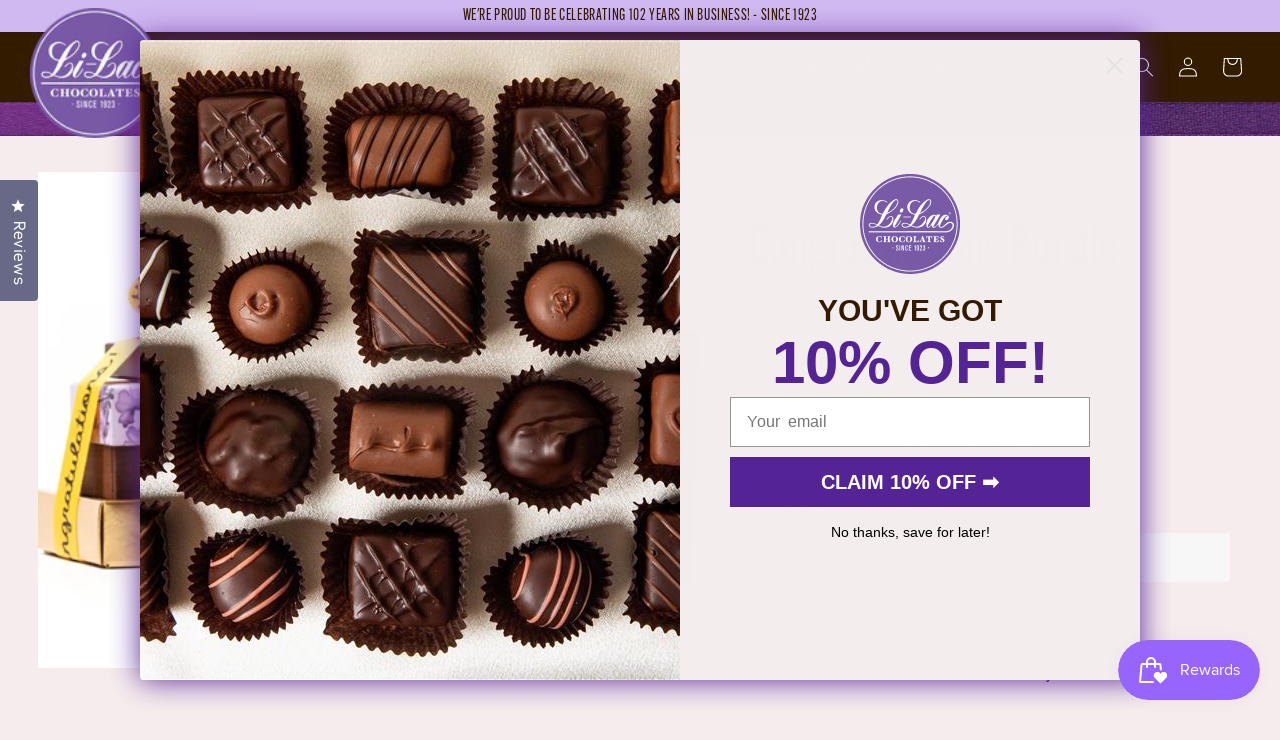

--- FILE ---
content_type: text/html; charset=utf-8
request_url: https://www.li-lacchocolates.com/products/congratulations-bundle
body_size: 89921
content:
<!doctype html>
<html class="js" lang="en">
  <head>
    <!-- Google Tag Manager -->
<script>
(function(w,d,s,l,i){
  w[l]=w[l]||[];
  w[l].push({'gtm.start': new Date().getTime(),event:'gtm.js'});
  var f=d.getElementsByTagName(s)[0],
  j=d.createElement(s),
  dl=l!='dataLayer'?'&l='+l:'';
  j.async=true;
  j.src='https://www.googletagmanager.com/gtm.js?id='+i+dl;
  f.parentNode.insertBefore(j,f);
})(window,document,'script','dataLayer','GTM-5MJSVTKQ');
</script>
<!-- End Google Tag Manager -->

    <meta charset="utf-8">
    <meta http-equiv="X-UA-Compatible" content="IE=edge">
    <meta name="viewport" content="width=device-width,initial-scale=1">
    <meta name="theme-color" content="">
    <link rel="canonical" href="https://www.li-lacchocolates.com/products/congratulations-bundle"><link rel="icon" type="image/png" href="//www.li-lacchocolates.com/cdn/shop/files/li-lac-logo_hi-res.png?crop=center&height=32&v=1721675746&width=32"><title>
      Congratulations Chocolate Bundle | Li-Lac Chocolates
</title>

    
      <meta name="description" content="Congratulations Chocolate Bundle and other Gift Boxes &amp; Baskets from Li-Lac Chocolates in New York.">
    

    

<meta property="og:site_name" content="Li-Lac Chocolates">
<meta property="og:url" content="https://www.li-lacchocolates.com/products/congratulations-bundle">
<meta property="og:title" content="Congratulations Chocolate Bundle | Li-Lac Chocolates">
<meta property="og:type" content="product">
<meta property="og:description" content="Congratulations Chocolate Bundle and other Gift Boxes &amp; Baskets from Li-Lac Chocolates in New York."><meta property="og:image" content="http://www.li-lacchocolates.com/cdn/shop/products/congratulationsbundle.jpg?v=1635330506">
  <meta property="og:image:secure_url" content="https://www.li-lacchocolates.com/cdn/shop/products/congratulationsbundle.jpg?v=1635330506">
  <meta property="og:image:width" content="482">
  <meta property="og:image:height" content="362"><meta property="og:price:amount" content="75.00">
  <meta property="og:price:currency" content="USD"><meta name="twitter:site" content="@lilacchocolates"><meta name="twitter:card" content="summary_large_image">
<meta name="twitter:title" content="Congratulations Chocolate Bundle | Li-Lac Chocolates">
<meta name="twitter:description" content="Congratulations Chocolate Bundle and other Gift Boxes &amp; Baskets from Li-Lac Chocolates in New York.">


      
          <meta name="robots" content="index">
      

    <script src="//www.li-lacchocolates.com/cdn/shop/t/122/assets/constants.js?v=132983761750457495441751373380" defer="defer"></script>
    <script src="//www.li-lacchocolates.com/cdn/shop/t/122/assets/pubsub.js?v=158357773527763999511751373435" defer="defer"></script>
    <script src="//www.li-lacchocolates.com/cdn/shop/t/122/assets/global.js?v=152862011079830610291751373393" defer="defer"></script>
    <script src="//www.li-lacchocolates.com/cdn/shop/t/122/assets/details-disclosure.js?v=13653116266235556501751373391" defer="defer"></script>
    <script src="//www.li-lacchocolates.com/cdn/shop/t/122/assets/details-modal.js?v=25581673532751508451751373391" defer="defer"></script>
    <script src="//www.li-lacchocolates.com/cdn/shop/t/122/assets/search-form.js?v=133129549252120666541751373439" defer="defer"></script>
 <script src="https://code.jquery.com/jquery-3.5.1.min.js" type="text/javascript"></script>
    
     <link rel="stylesheet" href="https://cdn.jsdelivr.net/npm/flatpickr/dist/flatpickr.min.css">
    <script src="https://cdn.jsdelivr.net/npm/flatpickr"></script>

    
<script src="//www.li-lacchocolates.com/cdn/shop/t/122/assets/animations.js?v=88693664871331136111751373357" defer="defer"></script><script>window.performance && window.performance.mark && window.performance.mark('shopify.content_for_header.start');</script><meta name="facebook-domain-verification" content="beh41bgdd9wx8726pxe0hy1mdh1hmd">
<meta id="shopify-digital-wallet" name="shopify-digital-wallet" content="/59357397197/digital_wallets/dialog">
<meta name="shopify-checkout-api-token" content="700a1fb9f4209eebdf337840251f666b">
<meta id="in-context-paypal-metadata" data-shop-id="59357397197" data-venmo-supported="false" data-environment="production" data-locale="en_US" data-paypal-v4="true" data-currency="USD">
<link rel="alternate" type="application/json+oembed" href="https://www.li-lacchocolates.com/products/congratulations-bundle.oembed">
<script async="async" src="/checkouts/internal/preloads.js?locale=en-US"></script>
<link rel="preconnect" href="https://shop.app" crossorigin="anonymous">
<script async="async" src="https://shop.app/checkouts/internal/preloads.js?locale=en-US&shop_id=59357397197" crossorigin="anonymous"></script>
<script id="apple-pay-shop-capabilities" type="application/json">{"shopId":59357397197,"countryCode":"US","currencyCode":"USD","merchantCapabilities":["supports3DS"],"merchantId":"gid:\/\/shopify\/Shop\/59357397197","merchantName":"Li-Lac Chocolates","requiredBillingContactFields":["postalAddress","email"],"requiredShippingContactFields":["postalAddress","email"],"shippingType":"shipping","supportedNetworks":["visa","masterCard","amex","discover","elo","jcb"],"total":{"type":"pending","label":"Li-Lac Chocolates","amount":"1.00"},"shopifyPaymentsEnabled":true,"supportsSubscriptions":true}</script>
<script id="shopify-features" type="application/json">{"accessToken":"700a1fb9f4209eebdf337840251f666b","betas":["rich-media-storefront-analytics"],"domain":"www.li-lacchocolates.com","predictiveSearch":true,"shopId":59357397197,"locale":"en"}</script>
<script>var Shopify = Shopify || {};
Shopify.shop = "li-lac-chocolates.myshopify.com";
Shopify.locale = "en";
Shopify.currency = {"active":"USD","rate":"1.0"};
Shopify.country = "US";
Shopify.theme = {"name":"GiftBoxes_Lilac-Chocolates\/LLCR-2...","id":178210767220,"schema_name":"Dawn","schema_version":"15.2.0","theme_store_id":null,"role":"main"};
Shopify.theme.handle = "null";
Shopify.theme.style = {"id":null,"handle":null};
Shopify.cdnHost = "www.li-lacchocolates.com/cdn";
Shopify.routes = Shopify.routes || {};
Shopify.routes.root = "/";</script>
<script type="module">!function(o){(o.Shopify=o.Shopify||{}).modules=!0}(window);</script>
<script>!function(o){function n(){var o=[];function n(){o.push(Array.prototype.slice.apply(arguments))}return n.q=o,n}var t=o.Shopify=o.Shopify||{};t.loadFeatures=n(),t.autoloadFeatures=n()}(window);</script>
<script>
  window.ShopifyPay = window.ShopifyPay || {};
  window.ShopifyPay.apiHost = "shop.app\/pay";
  window.ShopifyPay.redirectState = null;
</script>
<script id="shop-js-analytics" type="application/json">{"pageType":"product"}</script>
<script defer="defer" async type="module" src="//www.li-lacchocolates.com/cdn/shopifycloud/shop-js/modules/v2/client.init-shop-cart-sync_C5BV16lS.en.esm.js"></script>
<script defer="defer" async type="module" src="//www.li-lacchocolates.com/cdn/shopifycloud/shop-js/modules/v2/chunk.common_CygWptCX.esm.js"></script>
<script type="module">
  await import("//www.li-lacchocolates.com/cdn/shopifycloud/shop-js/modules/v2/client.init-shop-cart-sync_C5BV16lS.en.esm.js");
await import("//www.li-lacchocolates.com/cdn/shopifycloud/shop-js/modules/v2/chunk.common_CygWptCX.esm.js");

  window.Shopify.SignInWithShop?.initShopCartSync?.({"fedCMEnabled":true,"windoidEnabled":true});

</script>
<script>
  window.Shopify = window.Shopify || {};
  if (!window.Shopify.featureAssets) window.Shopify.featureAssets = {};
  window.Shopify.featureAssets['shop-js'] = {"shop-cart-sync":["modules/v2/client.shop-cart-sync_ZFArdW7E.en.esm.js","modules/v2/chunk.common_CygWptCX.esm.js"],"init-fed-cm":["modules/v2/client.init-fed-cm_CmiC4vf6.en.esm.js","modules/v2/chunk.common_CygWptCX.esm.js"],"shop-button":["modules/v2/client.shop-button_tlx5R9nI.en.esm.js","modules/v2/chunk.common_CygWptCX.esm.js"],"shop-cash-offers":["modules/v2/client.shop-cash-offers_DOA2yAJr.en.esm.js","modules/v2/chunk.common_CygWptCX.esm.js","modules/v2/chunk.modal_D71HUcav.esm.js"],"init-windoid":["modules/v2/client.init-windoid_sURxWdc1.en.esm.js","modules/v2/chunk.common_CygWptCX.esm.js"],"shop-toast-manager":["modules/v2/client.shop-toast-manager_ClPi3nE9.en.esm.js","modules/v2/chunk.common_CygWptCX.esm.js"],"init-shop-email-lookup-coordinator":["modules/v2/client.init-shop-email-lookup-coordinator_B8hsDcYM.en.esm.js","modules/v2/chunk.common_CygWptCX.esm.js"],"init-shop-cart-sync":["modules/v2/client.init-shop-cart-sync_C5BV16lS.en.esm.js","modules/v2/chunk.common_CygWptCX.esm.js"],"avatar":["modules/v2/client.avatar_BTnouDA3.en.esm.js"],"pay-button":["modules/v2/client.pay-button_FdsNuTd3.en.esm.js","modules/v2/chunk.common_CygWptCX.esm.js"],"init-customer-accounts":["modules/v2/client.init-customer-accounts_DxDtT_ad.en.esm.js","modules/v2/client.shop-login-button_C5VAVYt1.en.esm.js","modules/v2/chunk.common_CygWptCX.esm.js","modules/v2/chunk.modal_D71HUcav.esm.js"],"init-shop-for-new-customer-accounts":["modules/v2/client.init-shop-for-new-customer-accounts_ChsxoAhi.en.esm.js","modules/v2/client.shop-login-button_C5VAVYt1.en.esm.js","modules/v2/chunk.common_CygWptCX.esm.js","modules/v2/chunk.modal_D71HUcav.esm.js"],"shop-login-button":["modules/v2/client.shop-login-button_C5VAVYt1.en.esm.js","modules/v2/chunk.common_CygWptCX.esm.js","modules/v2/chunk.modal_D71HUcav.esm.js"],"init-customer-accounts-sign-up":["modules/v2/client.init-customer-accounts-sign-up_CPSyQ0Tj.en.esm.js","modules/v2/client.shop-login-button_C5VAVYt1.en.esm.js","modules/v2/chunk.common_CygWptCX.esm.js","modules/v2/chunk.modal_D71HUcav.esm.js"],"shop-follow-button":["modules/v2/client.shop-follow-button_Cva4Ekp9.en.esm.js","modules/v2/chunk.common_CygWptCX.esm.js","modules/v2/chunk.modal_D71HUcav.esm.js"],"checkout-modal":["modules/v2/client.checkout-modal_BPM8l0SH.en.esm.js","modules/v2/chunk.common_CygWptCX.esm.js","modules/v2/chunk.modal_D71HUcav.esm.js"],"lead-capture":["modules/v2/client.lead-capture_Bi8yE_yS.en.esm.js","modules/v2/chunk.common_CygWptCX.esm.js","modules/v2/chunk.modal_D71HUcav.esm.js"],"shop-login":["modules/v2/client.shop-login_D6lNrXab.en.esm.js","modules/v2/chunk.common_CygWptCX.esm.js","modules/v2/chunk.modal_D71HUcav.esm.js"],"payment-terms":["modules/v2/client.payment-terms_CZxnsJam.en.esm.js","modules/v2/chunk.common_CygWptCX.esm.js","modules/v2/chunk.modal_D71HUcav.esm.js"]};
</script>
<script>(function() {
  var isLoaded = false;
  function asyncLoad() {
    if (isLoaded) return;
    isLoaded = true;
    var urls = ["\/\/cdn.shopify.com\/proxy\/cfb69312e0211c0c81316a68f54413fe38b137ca7fa6bef273e33179f073fecd\/bingshoppingtool-t2app-prod.trafficmanager.net\/uet\/tracking_script?shop=li-lac-chocolates.myshopify.com\u0026sp-cache-control=cHVibGljLCBtYXgtYWdlPTkwMA","\/\/cdn.shopify.com\/proxy\/a254306993aa89169d4f40f38ecfcb331fbd78e5f03525572c844d6f43394091\/d33a6lvgbd0fej.cloudfront.net\/script_tag\/secomapp.scripttag.js?shop=li-lac-chocolates.myshopify.com\u0026sp-cache-control=cHVibGljLCBtYXgtYWdlPTkwMA","https:\/\/cdn.rebuyengine.com\/onsite\/js\/rebuy.js?shop=li-lac-chocolates.myshopify.com"];
    for (var i = 0; i < urls.length; i++) {
      var s = document.createElement('script');
      s.type = 'text/javascript';
      s.async = true;
      s.src = urls[i];
      var x = document.getElementsByTagName('script')[0];
      x.parentNode.insertBefore(s, x);
    }
  };
  if(window.attachEvent) {
    window.attachEvent('onload', asyncLoad);
  } else {
    window.addEventListener('load', asyncLoad, false);
  }
})();</script>
<script id="__st">var __st={"a":59357397197,"offset":-18000,"reqid":"4606eb86-572d-433e-acab-28e7d1542a4f-1768613176","pageurl":"www.li-lacchocolates.com\/products\/congratulations-bundle","u":"97387d1e8d98","p":"product","rtyp":"product","rid":6814799659213};</script>
<script>window.ShopifyPaypalV4VisibilityTracking = true;</script>
<script id="captcha-bootstrap">!function(){'use strict';const t='contact',e='account',n='new_comment',o=[[t,t],['blogs',n],['comments',n],[t,'customer']],c=[[e,'customer_login'],[e,'guest_login'],[e,'recover_customer_password'],[e,'create_customer']],r=t=>t.map((([t,e])=>`form[action*='/${t}']:not([data-nocaptcha='true']) input[name='form_type'][value='${e}']`)).join(','),a=t=>()=>t?[...document.querySelectorAll(t)].map((t=>t.form)):[];function s(){const t=[...o],e=r(t);return a(e)}const i='password',u='form_key',d=['recaptcha-v3-token','g-recaptcha-response','h-captcha-response',i],f=()=>{try{return window.sessionStorage}catch{return}},m='__shopify_v',_=t=>t.elements[u];function p(t,e,n=!1){try{const o=window.sessionStorage,c=JSON.parse(o.getItem(e)),{data:r}=function(t){const{data:e,action:n}=t;return t[m]||n?{data:e,action:n}:{data:t,action:n}}(c);for(const[e,n]of Object.entries(r))t.elements[e]&&(t.elements[e].value=n);n&&o.removeItem(e)}catch(o){console.error('form repopulation failed',{error:o})}}const l='form_type',E='cptcha';function T(t){t.dataset[E]=!0}const w=window,h=w.document,L='Shopify',v='ce_forms',y='captcha';let A=!1;((t,e)=>{const n=(g='f06e6c50-85a8-45c8-87d0-21a2b65856fe',I='https://cdn.shopify.com/shopifycloud/storefront-forms-hcaptcha/ce_storefront_forms_captcha_hcaptcha.v1.5.2.iife.js',D={infoText:'Protected by hCaptcha',privacyText:'Privacy',termsText:'Terms'},(t,e,n)=>{const o=w[L][v],c=o.bindForm;if(c)return c(t,g,e,D).then(n);var r;o.q.push([[t,g,e,D],n]),r=I,A||(h.body.append(Object.assign(h.createElement('script'),{id:'captcha-provider',async:!0,src:r})),A=!0)});var g,I,D;w[L]=w[L]||{},w[L][v]=w[L][v]||{},w[L][v].q=[],w[L][y]=w[L][y]||{},w[L][y].protect=function(t,e){n(t,void 0,e),T(t)},Object.freeze(w[L][y]),function(t,e,n,w,h,L){const[v,y,A,g]=function(t,e,n){const i=e?o:[],u=t?c:[],d=[...i,...u],f=r(d),m=r(i),_=r(d.filter((([t,e])=>n.includes(e))));return[a(f),a(m),a(_),s()]}(w,h,L),I=t=>{const e=t.target;return e instanceof HTMLFormElement?e:e&&e.form},D=t=>v().includes(t);t.addEventListener('submit',(t=>{const e=I(t);if(!e)return;const n=D(e)&&!e.dataset.hcaptchaBound&&!e.dataset.recaptchaBound,o=_(e),c=g().includes(e)&&(!o||!o.value);(n||c)&&t.preventDefault(),c&&!n&&(function(t){try{if(!f())return;!function(t){const e=f();if(!e)return;const n=_(t);if(!n)return;const o=n.value;o&&e.removeItem(o)}(t);const e=Array.from(Array(32),(()=>Math.random().toString(36)[2])).join('');!function(t,e){_(t)||t.append(Object.assign(document.createElement('input'),{type:'hidden',name:u})),t.elements[u].value=e}(t,e),function(t,e){const n=f();if(!n)return;const o=[...t.querySelectorAll(`input[type='${i}']`)].map((({name:t})=>t)),c=[...d,...o],r={};for(const[a,s]of new FormData(t).entries())c.includes(a)||(r[a]=s);n.setItem(e,JSON.stringify({[m]:1,action:t.action,data:r}))}(t,e)}catch(e){console.error('failed to persist form',e)}}(e),e.submit())}));const S=(t,e)=>{t&&!t.dataset[E]&&(n(t,e.some((e=>e===t))),T(t))};for(const o of['focusin','change'])t.addEventListener(o,(t=>{const e=I(t);D(e)&&S(e,y())}));const B=e.get('form_key'),M=e.get(l),P=B&&M;t.addEventListener('DOMContentLoaded',(()=>{const t=y();if(P)for(const e of t)e.elements[l].value===M&&p(e,B);[...new Set([...A(),...v().filter((t=>'true'===t.dataset.shopifyCaptcha))])].forEach((e=>S(e,t)))}))}(h,new URLSearchParams(w.location.search),n,t,e,['guest_login'])})(!0,!0)}();</script>
<script integrity="sha256-4kQ18oKyAcykRKYeNunJcIwy7WH5gtpwJnB7kiuLZ1E=" data-source-attribution="shopify.loadfeatures" defer="defer" src="//www.li-lacchocolates.com/cdn/shopifycloud/storefront/assets/storefront/load_feature-a0a9edcb.js" crossorigin="anonymous"></script>
<script crossorigin="anonymous" defer="defer" src="//www.li-lacchocolates.com/cdn/shopifycloud/storefront/assets/shopify_pay/storefront-65b4c6d7.js?v=20250812"></script>
<script data-source-attribution="shopify.dynamic_checkout.dynamic.init">var Shopify=Shopify||{};Shopify.PaymentButton=Shopify.PaymentButton||{isStorefrontPortableWallets:!0,init:function(){window.Shopify.PaymentButton.init=function(){};var t=document.createElement("script");t.src="https://www.li-lacchocolates.com/cdn/shopifycloud/portable-wallets/latest/portable-wallets.en.js",t.type="module",document.head.appendChild(t)}};
</script>
<script data-source-attribution="shopify.dynamic_checkout.buyer_consent">
  function portableWalletsHideBuyerConsent(e){var t=document.getElementById("shopify-buyer-consent"),n=document.getElementById("shopify-subscription-policy-button");t&&n&&(t.classList.add("hidden"),t.setAttribute("aria-hidden","true"),n.removeEventListener("click",e))}function portableWalletsShowBuyerConsent(e){var t=document.getElementById("shopify-buyer-consent"),n=document.getElementById("shopify-subscription-policy-button");t&&n&&(t.classList.remove("hidden"),t.removeAttribute("aria-hidden"),n.addEventListener("click",e))}window.Shopify?.PaymentButton&&(window.Shopify.PaymentButton.hideBuyerConsent=portableWalletsHideBuyerConsent,window.Shopify.PaymentButton.showBuyerConsent=portableWalletsShowBuyerConsent);
</script>
<script data-source-attribution="shopify.dynamic_checkout.cart.bootstrap">document.addEventListener("DOMContentLoaded",(function(){function t(){return document.querySelector("shopify-accelerated-checkout-cart, shopify-accelerated-checkout")}if(t())Shopify.PaymentButton.init();else{new MutationObserver((function(e,n){t()&&(Shopify.PaymentButton.init(),n.disconnect())})).observe(document.body,{childList:!0,subtree:!0})}}));
</script>
<link id="shopify-accelerated-checkout-styles" rel="stylesheet" media="screen" href="https://www.li-lacchocolates.com/cdn/shopifycloud/portable-wallets/latest/accelerated-checkout-backwards-compat.css" crossorigin="anonymous">
<style id="shopify-accelerated-checkout-cart">
        #shopify-buyer-consent {
  margin-top: 1em;
  display: inline-block;
  width: 100%;
}

#shopify-buyer-consent.hidden {
  display: none;
}

#shopify-subscription-policy-button {
  background: none;
  border: none;
  padding: 0;
  text-decoration: underline;
  font-size: inherit;
  cursor: pointer;
}

#shopify-subscription-policy-button::before {
  box-shadow: none;
}

      </style>
<script id="sections-script" data-sections="header" defer="defer" src="//www.li-lacchocolates.com/cdn/shop/t/122/compiled_assets/scripts.js?v=30563"></script>
<script>window.performance && window.performance.mark && window.performance.mark('shopify.content_for_header.end');</script>


    <style data-shopify>
      
      
      
      
      

      
        :root,
        .color-scheme-1 {
          --color-background: 246,236,237;
        
          --gradient-background: #f6eced;
        

        

        --color-foreground: 84,36,151;
        --color-background-contrast: 205,149,155;
        --color-shadow: 208,184,241;
        --color-button: 84,36,151;
        --color-button-text: 121,89,166;
        --color-secondary-button: 246,236,237;
        --color-secondary-button-text: 84,36,151;
        --color-link: 84,36,151;
        --color-badge-foreground: 84,36,151;
        --color-badge-background: 246,236,237;
        --color-badge-border: 84,36,151;
        --payment-terms-background-color: rgb(246 236 237);
      }
      
        
        .color-scheme-2 {
          --color-background: 51,27,0;
        
          --gradient-background: #331b00;
        

        

        --color-foreground: 246,236,237;
        --color-background-contrast: 77,41,0;
        --color-shadow: 84,36,151;
        --color-button: 246,236,237;
        --color-button-text: 84,36,151;
        --color-secondary-button: 51,27,0;
        --color-secondary-button-text: 246,236,237;
        --color-link: 246,236,237;
        --color-badge-foreground: 246,236,237;
        --color-badge-background: 51,27,0;
        --color-badge-border: 246,236,237;
        --payment-terms-background-color: rgb(51 27 0);
      }
      
        
        .color-scheme-3 {
          --color-background: 208,184,241;
        
          --gradient-background: #d0b8f1;
        

        

        --color-foreground: 51,27,0;
        --color-background-contrast: 137,77,220;
        --color-shadow: 51,27,0;
        --color-button: 51,27,0;
        --color-button-text: 208,184,241;
        --color-secondary-button: 208,184,241;
        --color-secondary-button-text: 51,27,0;
        --color-link: 51,27,0;
        --color-badge-foreground: 51,27,0;
        --color-badge-background: 208,184,241;
        --color-badge-border: 51,27,0;
        --payment-terms-background-color: rgb(208 184 241);
      }
      
        
        .color-scheme-4 {
          --color-background: 84,36,151;
        
          --gradient-background: #542497;
        

        

        --color-foreground: 246,236,237;
        --color-background-contrast: 95,41,172;
        --color-shadow: 84,36,151;
        --color-button: 246,236,237;
        --color-button-text: 84,36,151;
        --color-secondary-button: 84,36,151;
        --color-secondary-button-text: 208,184,241;
        --color-link: 208,184,241;
        --color-badge-foreground: 246,236,237;
        --color-badge-background: 84,36,151;
        --color-badge-border: 246,236,237;
        --payment-terms-background-color: rgb(84 36 151);
      }
      
        
        .color-scheme-5 {
          --color-background: 246,236,237;
        
          --gradient-background: #f6eced;
        

        

        --color-foreground: 51,27,0;
        --color-background-contrast: 205,149,155;
        --color-shadow: 84,36,151;
        --color-button: 51,27,0;
        --color-button-text: 246,236,237;
        --color-secondary-button: 246,236,237;
        --color-secondary-button-text: 51,27,0;
        --color-link: 51,27,0;
        --color-badge-foreground: 51,27,0;
        --color-badge-background: 246,236,237;
        --color-badge-border: 51,27,0;
        --payment-terms-background-color: rgb(246 236 237);
      }
      
        
        .color-scheme-f1548c08-eacb-4a78-a80d-568897bd87a8 {
          --color-background: 225,221,234;
        
          --gradient-background: #e1ddea;
        

        

        --color-foreground: 84,36,151;
        --color-background-contrast: 155,142,185;
        --color-shadow: 208,184,241;
        --color-button: 84,36,151;
        --color-button-text: 225,221,234;
        --color-secondary-button: 225,221,234;
        --color-secondary-button-text: 84,36,151;
        --color-link: 84,36,151;
        --color-badge-foreground: 84,36,151;
        --color-badge-background: 225,221,234;
        --color-badge-border: 84,36,151;
        --payment-terms-background-color: rgb(225 221 234);
      }
      
        
        .color-scheme-d573d051-b353-41a4-bc00-557918ed1b6a {
          --color-background: 51,27,0;
        
          --gradient-background: #331b00;
        

        

        --color-foreground: 255,255,255;
        --color-background-contrast: 77,41,0;
        --color-shadow: 208,184,241;
        --color-button: 255,255,255;
        --color-button-text: 51,27,0;
        --color-secondary-button: 51,27,0;
        --color-secondary-button-text: 255,255,255;
        --color-link: 255,255,255;
        --color-badge-foreground: 255,255,255;
        --color-badge-background: 51,27,0;
        --color-badge-border: 255,255,255;
        --payment-terms-background-color: rgb(51 27 0);
      }
      
        
        .color-scheme-9810827c-c12b-4b9d-81e7-2aa788cc893c {
          --color-background: 208,184,241;
        
          --gradient-background: #d0b8f1;
        

        

        --color-foreground: 84,36,151;
        --color-background-contrast: 137,77,220;
        --color-shadow: 208,184,241;
        --color-button: 84,36,151;
        --color-button-text: 255,255,255;
        --color-secondary-button: 208,184,241;
        --color-secondary-button-text: 84,36,151;
        --color-link: 84,36,151;
        --color-badge-foreground: 84,36,151;
        --color-badge-background: 208,184,241;
        --color-badge-border: 84,36,151;
        --payment-terms-background-color: rgb(208 184 241);
      }
      
        
        .color-scheme-6d84f554-2cd8-4144-966c-cc6dbf9c00d1 {
          --color-background: 255,255,255;
        
          --gradient-background: #ffffff;
        

        

        --color-foreground: 84,36,151;
        --color-background-contrast: 191,191,191;
        --color-shadow: 208,184,241;
        --color-button: 84,36,151;
        --color-button-text: 255,255,255;
        --color-secondary-button: 255,255,255;
        --color-secondary-button-text: 84,36,151;
        --color-link: 84,36,151;
        --color-badge-foreground: 84,36,151;
        --color-badge-background: 255,255,255;
        --color-badge-border: 84,36,151;
        --payment-terms-background-color: rgb(255 255 255);
      }
      
        
        .color-scheme-b8d238ea-68fe-464a-8e82-e6317dd1bea5 {
          --color-background: 121,89,166;
        
          --gradient-background: #7959a6;
        

        

        --color-foreground: 255,255,255;
        --color-background-contrast: 60,45,83;
        --color-shadow: 208,184,241;
        --color-button: 255,255,255;
        --color-button-text: 255,255,255;
        --color-secondary-button: 121,89,166;
        --color-secondary-button-text: 255,255,255;
        --color-link: 255,255,255;
        --color-badge-foreground: 255,255,255;
        --color-badge-background: 121,89,166;
        --color-badge-border: 255,255,255;
        --payment-terms-background-color: rgb(121 89 166);
      }
      
        
        .color-scheme-5417348d-8e43-4c41-a318-83aaf6892407 {
          --color-background: 27,231,255;
        
          --gradient-background: #1be7ff;
        

        

        --color-foreground: 51,27,0;
        --color-background-contrast: 0,138,155;
        --color-shadow: 208,184,241;
        --color-button: 84,36,151;
        --color-button-text: 255,255,255;
        --color-secondary-button: 27,231,255;
        --color-secondary-button-text: 84,36,151;
        --color-link: 84,36,151;
        --color-badge-foreground: 51,27,0;
        --color-badge-background: 27,231,255;
        --color-badge-border: 51,27,0;
        --payment-terms-background-color: rgb(27 231 255);
      }
      
        
        .color-scheme-f2207e08-107a-47f4-bcaa-66fc1af6ff50 {
          --color-background: 228,216,245;
        
          --gradient-background: #e4d8f5;
        

        

        --color-foreground: 84,36,151;
        --color-background-contrast: 158,115,219;
        --color-shadow: 208,184,241;
        --color-button: 84,36,151;
        --color-button-text: 255,255,255;
        --color-secondary-button: 228,216,245;
        --color-secondary-button-text: 84,36,151;
        --color-link: 84,36,151;
        --color-badge-foreground: 84,36,151;
        --color-badge-background: 228,216,245;
        --color-badge-border: 84,36,151;
        --payment-terms-background-color: rgb(228 216 245);
      }
      
        
        .color-scheme-d74302e3-7d40-43f8-ba8a-425d47efca4f {
          --color-background: 238,232,247;
        
          --gradient-background: #eee8f7;
        

        

        --color-foreground: 84,36,151;
        --color-background-contrast: 168,137,214;
        --color-shadow: 208,184,241;
        --color-button: 84,36,151;
        --color-button-text: 255,255,255;
        --color-secondary-button: 238,232,247;
        --color-secondary-button-text: 84,36,151;
        --color-link: 84,36,151;
        --color-badge-foreground: 84,36,151;
        --color-badge-background: 238,232,247;
        --color-badge-border: 84,36,151;
        --payment-terms-background-color: rgb(238 232 247);
      }
      
        
        .color-scheme-ab9247e5-83fb-48b9-8d8a-d606f05b6859 {
          --color-background: 225,221,234;
        
          --gradient-background: #e1ddea;
        

        

        --color-foreground: 51,27,0;
        --color-background-contrast: 155,142,185;
        --color-shadow: 208,184,241;
        --color-button: 51,27,0;
        --color-button-text: 255,255,255;
        --color-secondary-button: 225,221,234;
        --color-secondary-button-text: 51,27,0;
        --color-link: 51,27,0;
        --color-badge-foreground: 51,27,0;
        --color-badge-background: 225,221,234;
        --color-badge-border: 51,27,0;
        --payment-terms-background-color: rgb(225 221 234);
      }
      
        
        .color-scheme-577764e2-b8f6-4d0b-af5a-5818a1ea320e {
          --color-background: 251,222,222;
        
          --gradient-background: #fbdede;
        

        

        --color-foreground: 51,27,0;
        --color-background-contrast: 237,108,108;
        --color-shadow: 208,184,241;
        --color-button: 51,27,0;
        --color-button-text: 255,255,255;
        --color-secondary-button: 251,222,222;
        --color-secondary-button-text: 51,27,0;
        --color-link: 51,27,0;
        --color-badge-foreground: 51,27,0;
        --color-badge-background: 251,222,222;
        --color-badge-border: 51,27,0;
        --payment-terms-background-color: rgb(251 222 222);
      }
      

      body, .color-scheme-1, .color-scheme-2, .color-scheme-3, .color-scheme-4, .color-scheme-5, .color-scheme-f1548c08-eacb-4a78-a80d-568897bd87a8, .color-scheme-d573d051-b353-41a4-bc00-557918ed1b6a, .color-scheme-9810827c-c12b-4b9d-81e7-2aa788cc893c, .color-scheme-6d84f554-2cd8-4144-966c-cc6dbf9c00d1, .color-scheme-b8d238ea-68fe-464a-8e82-e6317dd1bea5, .color-scheme-5417348d-8e43-4c41-a318-83aaf6892407, .color-scheme-f2207e08-107a-47f4-bcaa-66fc1af6ff50, .color-scheme-d74302e3-7d40-43f8-ba8a-425d47efca4f, .color-scheme-ab9247e5-83fb-48b9-8d8a-d606f05b6859, .color-scheme-577764e2-b8f6-4d0b-af5a-5818a1ea320e {
        color: rgba(var(--color-foreground), 1);
        background-color: rgb(var(--color-background));
      }

      :root {
        --font-body-family: var(--AdriannaReg), -apple-system, 'Segoe UI', Roboto, 'Helvetica Neue', 'Noto Sans', 'Liberation Sans', Arial, sans-serif, 'Apple Color Emoji', 'Segoe UI Emoji', 'Segoe UI Symbol', 'Noto Color Emoji';
        --font-body-style: normal;
        --font-body-weight: 400;
        --font-body-weight-bold: 700;

        --font-heading-family: var(--Alt2), -apple-system, 'Segoe UI', Roboto, 'Helvetica Neue', 'Noto Sans', 'Liberation Sans', Arial, sans-serif, 'Apple Color Emoji', 'Segoe UI Emoji', 'Segoe UI Symbol', 'Noto Color Emoji';
        --font-heading-style: normal;
        --font-heading-weight: 400;

        --font-body-scale: 1.0;
        --font-heading-scale: 1.35;

        --media-padding: px;
        --media-border-opacity: 0.05;
        --media-border-width: 0px;
        --media-radius: 0px;
        --media-shadow-opacity: 0.0;
        --media-shadow-horizontal-offset: 0px;
        --media-shadow-vertical-offset: 4px;
        --media-shadow-blur-radius: 5px;
        --media-shadow-visible: 0;

        --page-width: 160rem;
        --page-width-margin: 0rem;

        --product-card-image-padding: 1.6rem;
        --product-card-corner-radius: 0.0rem;
        --product-card-text-alignment: center;
        --product-card-border-width: 0.0rem;
        --product-card-border-opacity: 0.1;
        --product-card-shadow-opacity: 0.0;
        --product-card-shadow-visible: 0;
        --product-card-shadow-horizontal-offset: 0.0rem;
        --product-card-shadow-vertical-offset: 0.4rem;
        --product-card-shadow-blur-radius: 0.5rem;

        --collection-card-image-padding: 0.0rem;
        --collection-card-corner-radius: 0.0rem;
        --collection-card-text-alignment: left;
        --collection-card-border-width: 0.0rem;
        --collection-card-border-opacity: 0.1;
        --collection-card-shadow-opacity: 0.0;
        --collection-card-shadow-visible: 0;
        --collection-card-shadow-horizontal-offset: 0.0rem;
        --collection-card-shadow-vertical-offset: 0.4rem;
        --collection-card-shadow-blur-radius: 0.5rem;

        --blog-card-image-padding: 0.0rem;
        --blog-card-corner-radius: 0.0rem;
        --blog-card-text-alignment: left;
        --blog-card-border-width: 0.0rem;
        --blog-card-border-opacity: 0.1;
        --blog-card-shadow-opacity: 0.0;
        --blog-card-shadow-visible: 0;
        --blog-card-shadow-horizontal-offset: 0.0rem;
        --blog-card-shadow-vertical-offset: 0.4rem;
        --blog-card-shadow-blur-radius: 0.5rem;

        --badge-corner-radius: 4.0rem;

        --popup-border-width: 1px;
        --popup-border-opacity: 0.1;
        --popup-corner-radius: 0px;
        --popup-shadow-opacity: 0.05;
        --popup-shadow-horizontal-offset: 0px;
        --popup-shadow-vertical-offset: 4px;
        --popup-shadow-blur-radius: 5px;

        --drawer-border-width: 1px;
        --drawer-border-opacity: 0.1;
        --drawer-shadow-opacity: 0.0;
        --drawer-shadow-horizontal-offset: 0px;
        --drawer-shadow-vertical-offset: 4px;
        --drawer-shadow-blur-radius: 5px;

        --spacing-sections-desktop: 0px;
        --spacing-sections-mobile: 0px;

        --grid-desktop-vertical-spacing: 40px;
        --grid-desktop-horizontal-spacing: 24px;
        --grid-mobile-vertical-spacing: 20px;
        --grid-mobile-horizontal-spacing: 12px;

        --text-boxes-border-opacity: 0.1;
        --text-boxes-border-width: 0px;
        --text-boxes-radius: 0px;
        --text-boxes-shadow-opacity: 0.0;
        --text-boxes-shadow-visible: 0;
        --text-boxes-shadow-horizontal-offset: 0px;
        --text-boxes-shadow-vertical-offset: 4px;
        --text-boxes-shadow-blur-radius: 5px;

        --buttons-radius: 0px;
        --buttons-radius-outset: 0px;
        --buttons-border-width: 1px;
        --buttons-border-opacity: 1.0;
        --buttons-shadow-opacity: 0.0;
        --buttons-shadow-visible: 0;
        --buttons-shadow-horizontal-offset: 0px;
        --buttons-shadow-vertical-offset: 4px;
        --buttons-shadow-blur-radius: 5px;
        --buttons-border-offset: 0px;

        --inputs-radius: 0px;
        --inputs-border-width: 1px;
        --inputs-border-opacity: 0.55;
        --inputs-shadow-opacity: 0.0;
        --inputs-shadow-horizontal-offset: 0px;
        --inputs-margin-offset: 0px;
        --inputs-shadow-vertical-offset: 4px;
        --inputs-shadow-blur-radius: 5px;
        --inputs-radius-outset: 0px;

        --variant-pills-radius: 0px;
        --variant-pills-border-width: 1px;
        --variant-pills-border-opacity: 0.55;
        --variant-pills-shadow-opacity: 0.0;
        --variant-pills-shadow-horizontal-offset: 0px;
        --variant-pills-shadow-vertical-offset: 4px;
        --variant-pills-shadow-blur-radius: 5px;
      }

      *,
      *::before,
      *::after {
        box-sizing: inherit;
      }

      html {
        box-sizing: border-box;
        font-size: calc(var(--font-body-scale) * 62.5%);
        height: 100%;
      }

      body {
        display: grid;
        grid-template-rows: auto auto 1fr auto;
        grid-template-columns: 100%;
        min-height: 100%;
        margin: 0;
        font-size: 1.5rem;
        letter-spacing: 0.06rem;
        line-height: calc(1 + 0.8 / var(--font-body-scale));
        font-family: var(--font-body-family);
        font-style: var(--font-body-style);
        font-weight: var(--font-body-weight);
      }

      @media screen and (min-width: 750px) {
        body {
          font-size: 1.6rem;
        }
      }
    </style>
    <link href="//www.li-lacchocolates.com/cdn/shop/t/122/assets/cr-fonts.css?v=2090752939648152581751373383" rel="stylesheet" type="text/css" media="all" />
    <link href="//www.li-lacchocolates.com/cdn/shop/t/122/assets/base.css?v=19610127327735380961767018507" rel="stylesheet" type="text/css" media="all" />
    <link href="//www.li-lacchocolates.com/cdn/shop/t/122/assets/cr-custom.css?v=126023676440811156511751373381" rel="stylesheet" type="text/css" media="all" />
    <link rel="stylesheet" href="//www.li-lacchocolates.com/cdn/shop/t/122/assets/component-cart-items.css?v=123238115697927560811751373364" media="print" onload="this.media='all'">
   <link href="//www.li-lacchocolates.com/cdn/shop/t/122/assets/smart-cart.css?v=44215980412920602421751373447" rel="stylesheet" type="text/css" media="all" />

    <script src="//www.li-lacchocolates.com/cdn/shop/t/122/assets/cnr-widgets-li-lac.js?v=4026544907444960541751373361" type="text/javascript"></script>
    <link href="//www.li-lacchocolates.com/cdn/shop/t/122/assets/cnr-widgets-li-lac.css?v=154358585182797276041751373361" rel="stylesheet" type="text/css" media="all" />
<link href="//www.li-lacchocolates.com/cdn/shop/t/122/assets/component-localization-form.css?v=170315343355214948141751373370" rel="stylesheet" type="text/css" media="all" />
      <script src="//www.li-lacchocolates.com/cdn/shop/t/122/assets/localization-form.js?v=144176611646395275351751373428" defer="defer"></script><link
        rel="stylesheet"
        href="//www.li-lacchocolates.com/cdn/shop/t/122/assets/component-predictive-search.css?v=118923337488134913561751373373"
        media="print"
        onload="this.media='all'"
      ><script>
      if (Shopify.designMode) {
        document.documentElement.classList.add('shopify-design-mode');
      }
    </script>
  <!-- BEGIN app block: shopify://apps/okendo/blocks/theme-settings/bb689e69-ea70-4661-8fb7-ad24a2e23c29 --><!-- BEGIN app snippet: header-metafields -->










    <style data-oke-reviews-version="0.82.1" type="text/css" data-href="https://d3hw6dc1ow8pp2.cloudfront.net/reviews-widget-plus/css/okendo-reviews-styles.9d163ae1.css"></style><style data-oke-reviews-version="0.82.1" type="text/css" data-href="https://d3hw6dc1ow8pp2.cloudfront.net/reviews-widget-plus/css/modules/okendo-star-rating.4cb378a8.css"></style><style data-oke-reviews-version="0.82.1" type="text/css" data-href="https://d3hw6dc1ow8pp2.cloudfront.net/reviews-widget-plus/css/modules/okendo-reviews-keywords.0942444f.css"></style><style data-oke-reviews-version="0.82.1" type="text/css" data-href="https://d3hw6dc1ow8pp2.cloudfront.net/reviews-widget-plus/css/modules/okendo-reviews-summary.a0c9d7d6.css"></style><style type="text/css">.okeReviews[data-oke-container],div.okeReviews{font-size:14px;font-size:var(--oke-text-regular);font-weight:400;font-family:var(--oke-text-fontFamily);line-height:1.6}.okeReviews[data-oke-container] *,.okeReviews[data-oke-container] :after,.okeReviews[data-oke-container] :before,div.okeReviews *,div.okeReviews :after,div.okeReviews :before{box-sizing:border-box}.okeReviews[data-oke-container] h1,.okeReviews[data-oke-container] h2,.okeReviews[data-oke-container] h3,.okeReviews[data-oke-container] h4,.okeReviews[data-oke-container] h5,.okeReviews[data-oke-container] h6,div.okeReviews h1,div.okeReviews h2,div.okeReviews h3,div.okeReviews h4,div.okeReviews h5,div.okeReviews h6{font-size:1em;font-weight:400;line-height:1.4;margin:0}.okeReviews[data-oke-container] ul,div.okeReviews ul{padding:0;margin:0}.okeReviews[data-oke-container] li,div.okeReviews li{list-style-type:none;padding:0}.okeReviews[data-oke-container] p,div.okeReviews p{line-height:1.8;margin:0 0 4px}.okeReviews[data-oke-container] p:last-child,div.okeReviews p:last-child{margin-bottom:0}.okeReviews[data-oke-container] a,div.okeReviews a{text-decoration:none;color:inherit}.okeReviews[data-oke-container] button,div.okeReviews button{border-radius:0;border:0;box-shadow:none;margin:0;width:auto;min-width:auto;padding:0;background-color:transparent;min-height:auto}.okeReviews[data-oke-container] button,.okeReviews[data-oke-container] input,.okeReviews[data-oke-container] select,.okeReviews[data-oke-container] textarea,div.okeReviews button,div.okeReviews input,div.okeReviews select,div.okeReviews textarea{font-family:inherit;font-size:1em}.okeReviews[data-oke-container] label,.okeReviews[data-oke-container] select,div.okeReviews label,div.okeReviews select{display:inline}.okeReviews[data-oke-container] select,div.okeReviews select{width:auto}.okeReviews[data-oke-container] article,.okeReviews[data-oke-container] aside,div.okeReviews article,div.okeReviews aside{margin:0}.okeReviews[data-oke-container] table,div.okeReviews table{background:transparent;border:0;border-collapse:collapse;border-spacing:0;font-family:inherit;font-size:1em;table-layout:auto}.okeReviews[data-oke-container] table td,.okeReviews[data-oke-container] table th,.okeReviews[data-oke-container] table tr,div.okeReviews table td,div.okeReviews table th,div.okeReviews table tr{border:0;font-family:inherit;font-size:1em}.okeReviews[data-oke-container] table td,.okeReviews[data-oke-container] table th,div.okeReviews table td,div.okeReviews table th{background:transparent;font-weight:400;letter-spacing:normal;padding:0;text-align:left;text-transform:none;vertical-align:middle}.okeReviews[data-oke-container] table tr:hover td,.okeReviews[data-oke-container] table tr:hover th,div.okeReviews table tr:hover td,div.okeReviews table tr:hover th{background:transparent}.okeReviews[data-oke-container] fieldset,div.okeReviews fieldset{border:0;padding:0;margin:0;min-width:0}.okeReviews[data-oke-container] img,.okeReviews[data-oke-container] svg,div.okeReviews img,div.okeReviews svg{max-width:none}.okeReviews[data-oke-container] div:empty,div.okeReviews div:empty{display:block}.okeReviews[data-oke-container] .oke-icon:before,div.okeReviews .oke-icon:before{font-family:oke-widget-icons!important;font-style:normal;font-weight:400;font-variant:normal;text-transform:none;line-height:1;-webkit-font-smoothing:antialiased;-moz-osx-font-smoothing:grayscale;color:inherit}.okeReviews[data-oke-container] .oke-icon--select-arrow:before,div.okeReviews .oke-icon--select-arrow:before{content:""}.okeReviews[data-oke-container] .oke-icon--loading:before,div.okeReviews .oke-icon--loading:before{content:""}.okeReviews[data-oke-container] .oke-icon--pencil:before,div.okeReviews .oke-icon--pencil:before{content:""}.okeReviews[data-oke-container] .oke-icon--filter:before,div.okeReviews .oke-icon--filter:before{content:""}.okeReviews[data-oke-container] .oke-icon--play:before,div.okeReviews .oke-icon--play:before{content:""}.okeReviews[data-oke-container] .oke-icon--tick-circle:before,div.okeReviews .oke-icon--tick-circle:before{content:""}.okeReviews[data-oke-container] .oke-icon--chevron-left:before,div.okeReviews .oke-icon--chevron-left:before{content:""}.okeReviews[data-oke-container] .oke-icon--chevron-right:before,div.okeReviews .oke-icon--chevron-right:before{content:""}.okeReviews[data-oke-container] .oke-icon--thumbs-down:before,div.okeReviews .oke-icon--thumbs-down:before{content:""}.okeReviews[data-oke-container] .oke-icon--thumbs-up:before,div.okeReviews .oke-icon--thumbs-up:before{content:""}.okeReviews[data-oke-container] .oke-icon--close:before,div.okeReviews .oke-icon--close:before{content:""}.okeReviews[data-oke-container] .oke-icon--chevron-up:before,div.okeReviews .oke-icon--chevron-up:before{content:""}.okeReviews[data-oke-container] .oke-icon--chevron-down:before,div.okeReviews .oke-icon--chevron-down:before{content:""}.okeReviews[data-oke-container] .oke-icon--star:before,div.okeReviews .oke-icon--star:before{content:""}.okeReviews[data-oke-container] .oke-icon--magnifying-glass:before,div.okeReviews .oke-icon--magnifying-glass:before{content:""}@font-face{font-family:oke-widget-icons;src:url(https://d3hw6dc1ow8pp2.cloudfront.net/reviews-widget-plus/fonts/oke-widget-icons.ttf) format("truetype"),url(https://d3hw6dc1ow8pp2.cloudfront.net/reviews-widget-plus/fonts/oke-widget-icons.woff) format("woff"),url(https://d3hw6dc1ow8pp2.cloudfront.net/reviews-widget-plus/img/oke-widget-icons.bc0d6b0a.svg) format("svg");font-weight:400;font-style:normal;font-display:block}.okeReviews[data-oke-container] .oke-button,div.okeReviews .oke-button{display:inline-block;border-style:solid;border-color:var(--oke-button-borderColor);border-width:var(--oke-button-borderWidth);background-color:var(--oke-button-backgroundColor);line-height:1;padding:12px 24px;margin:0;border-radius:var(--oke-button-borderRadius);color:var(--oke-button-textColor);text-align:center;position:relative;font-weight:var(--oke-button-fontWeight);font-size:var(--oke-button-fontSize);font-family:var(--oke-button-fontFamily);outline:0}.okeReviews[data-oke-container] .oke-button-text,.okeReviews[data-oke-container] .oke-button .oke-icon,div.okeReviews .oke-button-text,div.okeReviews .oke-button .oke-icon{line-height:1}.okeReviews[data-oke-container] .oke-button.oke-is-loading,div.okeReviews .oke-button.oke-is-loading{position:relative}.okeReviews[data-oke-container] .oke-button.oke-is-loading:before,div.okeReviews .oke-button.oke-is-loading:before{font-family:oke-widget-icons!important;font-style:normal;font-weight:400;font-variant:normal;text-transform:none;line-height:1;-webkit-font-smoothing:antialiased;-moz-osx-font-smoothing:grayscale;content:"";color:undefined;font-size:12px;display:inline-block;animation:oke-spin 1s linear infinite;position:absolute;width:12px;height:12px;top:0;left:0;bottom:0;right:0;margin:auto}.okeReviews[data-oke-container] .oke-button.oke-is-loading>*,div.okeReviews .oke-button.oke-is-loading>*{opacity:0}.okeReviews[data-oke-container] .oke-button.oke-is-active,div.okeReviews .oke-button.oke-is-active{background-color:var(--oke-button-backgroundColorActive);color:var(--oke-button-textColorActive);border-color:var(--oke-button-borderColorActive)}.okeReviews[data-oke-container] .oke-button:not(.oke-is-loading),div.okeReviews .oke-button:not(.oke-is-loading){cursor:pointer}.okeReviews[data-oke-container] .oke-button:not(.oke-is-loading):not(.oke-is-active):hover,div.okeReviews .oke-button:not(.oke-is-loading):not(.oke-is-active):hover{background-color:var(--oke-button-backgroundColorHover);color:var(--oke-button-textColorHover);border-color:var(--oke-button-borderColorHover);box-shadow:0 0 0 2px var(--oke-button-backgroundColorHover)}.okeReviews[data-oke-container] .oke-button:not(.oke-is-loading):not(.oke-is-active):active,.okeReviews[data-oke-container] .oke-button:not(.oke-is-loading):not(.oke-is-active):hover:active,div.okeReviews .oke-button:not(.oke-is-loading):not(.oke-is-active):active,div.okeReviews .oke-button:not(.oke-is-loading):not(.oke-is-active):hover:active{background-color:var(--oke-button-backgroundColorActive);color:var(--oke-button-textColorActive);border-color:var(--oke-button-borderColorActive)}.okeReviews[data-oke-container] .oke-title,div.okeReviews .oke-title{font-weight:var(--oke-title-fontWeight);font-size:var(--oke-title-fontSize);font-family:var(--oke-title-fontFamily)}.okeReviews[data-oke-container] .oke-bodyText,div.okeReviews .oke-bodyText{font-weight:var(--oke-bodyText-fontWeight);font-size:var(--oke-bodyText-fontSize);font-family:var(--oke-bodyText-fontFamily)}.okeReviews[data-oke-container] .oke-linkButton,div.okeReviews .oke-linkButton{cursor:pointer;font-weight:700;pointer-events:auto;text-decoration:underline}.okeReviews[data-oke-container] .oke-linkButton:hover,div.okeReviews .oke-linkButton:hover{text-decoration:none}.okeReviews[data-oke-container] .oke-readMore,div.okeReviews .oke-readMore{cursor:pointer;color:inherit;text-decoration:underline}.okeReviews[data-oke-container] .oke-select,div.okeReviews .oke-select{cursor:pointer;background-repeat:no-repeat;background-position-x:100%;background-position-y:50%;border:none;padding:0 24px 0 12px;-moz-appearance:none;appearance:none;color:inherit;-webkit-appearance:none;background-color:transparent;background-image:url("data:image/svg+xml;charset=utf-8,%3Csvg fill='currentColor' xmlns='http://www.w3.org/2000/svg' viewBox='0 0 24 24'%3E%3Cpath d='M7 10l5 5 5-5z'/%3E%3Cpath d='M0 0h24v24H0z' fill='none'/%3E%3C/svg%3E");outline-offset:4px}.okeReviews[data-oke-container] .oke-select:disabled,div.okeReviews .oke-select:disabled{background-color:transparent;background-image:url("data:image/svg+xml;charset=utf-8,%3Csvg fill='%239a9db1' xmlns='http://www.w3.org/2000/svg' viewBox='0 0 24 24'%3E%3Cpath d='M7 10l5 5 5-5z'/%3E%3Cpath d='M0 0h24v24H0z' fill='none'/%3E%3C/svg%3E")}.okeReviews[data-oke-container] .oke-loader,div.okeReviews .oke-loader{position:relative}.okeReviews[data-oke-container] .oke-loader:before,div.okeReviews .oke-loader:before{font-family:oke-widget-icons!important;font-style:normal;font-weight:400;font-variant:normal;text-transform:none;line-height:1;-webkit-font-smoothing:antialiased;-moz-osx-font-smoothing:grayscale;content:"";color:var(--oke-text-secondaryColor);font-size:12px;display:inline-block;animation:oke-spin 1s linear infinite;position:absolute;width:12px;height:12px;top:0;left:0;bottom:0;right:0;margin:auto}.okeReviews[data-oke-container] .oke-a11yText,div.okeReviews .oke-a11yText{border:0;clip:rect(0 0 0 0);height:1px;margin:-1px;overflow:hidden;padding:0;position:absolute;width:1px}.okeReviews[data-oke-container] .oke-hidden,div.okeReviews .oke-hidden{display:none}.okeReviews[data-oke-container] .oke-modal,div.okeReviews .oke-modal{bottom:0;left:0;overflow:auto;position:fixed;right:0;top:0;z-index:2147483647;max-height:100%;background-color:rgba(0,0,0,.5);padding:40px 0 32px}@media only screen and (min-width:1024px){.okeReviews[data-oke-container] .oke-modal,div.okeReviews .oke-modal{display:flex;align-items:center;padding:48px 0}}.okeReviews[data-oke-container] .oke-modal ::-moz-selection,div.okeReviews .oke-modal ::-moz-selection{background-color:rgba(39,45,69,.2)}.okeReviews[data-oke-container] .oke-modal ::selection,div.okeReviews .oke-modal ::selection{background-color:rgba(39,45,69,.2)}.okeReviews[data-oke-container] .oke-modal,.okeReviews[data-oke-container] .oke-modal p,div.okeReviews .oke-modal,div.okeReviews .oke-modal p{color:#272d45}.okeReviews[data-oke-container] .oke-modal-content,div.okeReviews .oke-modal-content{background-color:#fff;margin:auto;position:relative;will-change:transform,opacity;width:calc(100% - 64px)}@media only screen and (min-width:1024px){.okeReviews[data-oke-container] .oke-modal-content,div.okeReviews .oke-modal-content{max-width:1000px}}.okeReviews[data-oke-container] .oke-modal-close,div.okeReviews .oke-modal-close{cursor:pointer;position:absolute;width:32px;height:32px;top:-32px;padding:4px;right:-4px;line-height:1}.okeReviews[data-oke-container] .oke-modal-close:before,div.okeReviews .oke-modal-close:before{font-family:oke-widget-icons!important;font-style:normal;font-weight:400;font-variant:normal;text-transform:none;line-height:1;-webkit-font-smoothing:antialiased;-moz-osx-font-smoothing:grayscale;content:"";color:#fff;font-size:24px;display:inline-block;width:24px;height:24px}.okeReviews[data-oke-container] .oke-modal-overlay,div.okeReviews .oke-modal-overlay{background-color:rgba(43,46,56,.9)}@media only screen and (min-width:1024px){.okeReviews[data-oke-container] .oke-modal--large .oke-modal-content,div.okeReviews .oke-modal--large .oke-modal-content{max-width:1200px}}.okeReviews[data-oke-container] .oke-modal .oke-helpful,.okeReviews[data-oke-container] .oke-modal .oke-helpful-vote-button,.okeReviews[data-oke-container] .oke-modal .oke-reviewContent-date,div.okeReviews .oke-modal .oke-helpful,div.okeReviews .oke-modal .oke-helpful-vote-button,div.okeReviews .oke-modal .oke-reviewContent-date{color:#676986}.oke-modal .okeReviews[data-oke-container].oke-w,.oke-modal div.okeReviews.oke-w{color:#272d45}.okeReviews[data-oke-container] .oke-tag,div.okeReviews .oke-tag{align-items:center;color:#272d45;display:flex;font-size:var(--oke-text-small);font-weight:600;text-align:left;position:relative;z-index:2;background-color:#f4f4f6;padding:4px 6px;border:none;border-radius:4px;gap:6px;line-height:1}.okeReviews[data-oke-container] .oke-tag svg,div.okeReviews .oke-tag svg{fill:currentColor;height:1rem}.okeReviews[data-oke-container] .hooper,div.okeReviews .hooper{height:auto}.okeReviews--left{text-align:left}.okeReviews--right{text-align:right}.okeReviews--center{text-align:center}.okeReviews :not([tabindex="-1"]):focus-visible{outline:5px auto highlight;outline:5px auto -webkit-focus-ring-color}.is-oke-modalOpen{overflow:hidden!important}img.oke-is-error{background-color:var(--oke-shadingColor);background-size:cover;background-position:50% 50%;box-shadow:inset 0 0 0 1px var(--oke-border-color)}@keyframes oke-spin{0%{transform:rotate(0deg)}to{transform:rotate(1turn)}}@keyframes oke-fade-in{0%{opacity:0}to{opacity:1}}
.oke-stars{line-height:1;position:relative;display:inline-block}.oke-stars-background svg{overflow:visible}.oke-stars-foreground{overflow:hidden;position:absolute;top:0;left:0}.oke-sr{display:inline-block;padding-top:var(--oke-starRating-spaceAbove);padding-bottom:var(--oke-starRating-spaceBelow)}.oke-sr .oke-is-clickable{cursor:pointer}.oke-sr--hidden{display:none}.oke-sr-count,.oke-sr-rating,.oke-sr-stars{display:inline-block;vertical-align:middle}.oke-sr-stars{line-height:1;margin-right:8px}.oke-sr-rating{display:none}.oke-sr-count--brackets:before{content:"("}.oke-sr-count--brackets:after{content:")"}
.oke-rk{display:block}.okeReviews[data-oke-container] .oke-reviewsKeywords-heading,div.okeReviews .oke-reviewsKeywords-heading{font-weight:700;margin-bottom:8px}.okeReviews[data-oke-container] .oke-reviewsKeywords-heading-skeleton,div.okeReviews .oke-reviewsKeywords-heading-skeleton{height:calc(var(--oke-button-fontSize) + 4px);width:150px}.okeReviews[data-oke-container] .oke-reviewsKeywords-list,div.okeReviews .oke-reviewsKeywords-list{display:inline-flex;align-items:center;flex-wrap:wrap;gap:4px}.okeReviews[data-oke-container] .oke-reviewsKeywords-list-category,div.okeReviews .oke-reviewsKeywords-list-category{background-color:var(--oke-filter-backgroundColor);color:var(--oke-filter-textColor);border:1px solid var(--oke-filter-borderColor);border-radius:var(--oke-filter-borderRadius);padding:6px 16px;transition:background-color .1s ease-out,border-color .1s ease-out;white-space:nowrap}.okeReviews[data-oke-container] .oke-reviewsKeywords-list-category.oke-is-clickable,div.okeReviews .oke-reviewsKeywords-list-category.oke-is-clickable{cursor:pointer}.okeReviews[data-oke-container] .oke-reviewsKeywords-list-category.oke-is-active,div.okeReviews .oke-reviewsKeywords-list-category.oke-is-active{background-color:var(--oke-filter-backgroundColorActive);color:var(--oke-filter-textColorActive);border-color:var(--oke-filter-borderColorActive)}.okeReviews[data-oke-container] .oke-reviewsKeywords .oke-translateButton,div.okeReviews .oke-reviewsKeywords .oke-translateButton{margin-top:12px}
.oke-rs{display:block}.oke-rs .oke-reviewsSummary.oke-is-preRender .oke-reviewsSummary-summary{-webkit-mask:linear-gradient(180deg,#000 0,#000 40%,transparent 95%,transparent 0) 100% 50%/100% 100% repeat-x;mask:linear-gradient(180deg,#000 0,#000 40%,transparent 95%,transparent 0) 100% 50%/100% 100% repeat-x;max-height:150px}.okeReviews[data-oke-container] .oke-reviewsSummary .oke-tooltip,div.okeReviews .oke-reviewsSummary .oke-tooltip{display:inline-block;font-weight:400}.okeReviews[data-oke-container] .oke-reviewsSummary .oke-tooltip-trigger,div.okeReviews .oke-reviewsSummary .oke-tooltip-trigger{height:15px;width:15px;overflow:hidden;transform:translateY(-10%)}.okeReviews[data-oke-container] .oke-reviewsSummary-heading,div.okeReviews .oke-reviewsSummary-heading{align-items:center;-moz-column-gap:4px;column-gap:4px;display:inline-flex;font-weight:700;margin-bottom:8px}.okeReviews[data-oke-container] .oke-reviewsSummary-heading-skeleton,div.okeReviews .oke-reviewsSummary-heading-skeleton{height:calc(var(--oke-button-fontSize) + 4px);width:150px}.okeReviews[data-oke-container] .oke-reviewsSummary-icon,div.okeReviews .oke-reviewsSummary-icon{fill:currentColor;font-size:14px}.okeReviews[data-oke-container] .oke-reviewsSummary-icon svg,div.okeReviews .oke-reviewsSummary-icon svg{vertical-align:baseline}.okeReviews[data-oke-container] .oke-reviewsSummary-summary.oke-is-truncated,div.okeReviews .oke-reviewsSummary-summary.oke-is-truncated{display:-webkit-box;-webkit-box-orient:vertical;overflow:hidden;text-overflow:ellipsis}</style>

    <script type="application/json" id="oke-reviews-settings">{"subscriberId":"bb3d723d-96ed-4298-ae26-59be08509d19","analyticsSettings":{"isWidgetOnScreenTrackingEnabled":true,"provider":"gtag"},"locale":"en","localeAndVariant":{"code":"en"},"matchCustomerLocale":false,"widgetSettings":{"global":{"dateSettings":{"format":{"type":"relative"}},"hideOkendoBranding":true,"stars":{"backgroundColor":"#E5E5E5","foregroundColor":"#BB8744","interspace":2,"shape":{"type":"default"},"showBorder":false},"showIncentiveIndicator":false,"searchEnginePaginationEnabled":false,"font":{"fontType":"inherit-from-page"}},"homepageCarousel":{"slidesPerPage":{"large":3,"medium":2},"totalSlides":12,"scrollBehaviour":"slide","style":{"showDates":true,"border":{"color":"#E5E5EB","width":{"value":1,"unit":"px"}},"headingFont":{"hasCustomFontSettings":false},"bodyFont":{"hasCustomFontSettings":false},"arrows":{"color":"#676986","size":{"value":24,"unit":"px"},"enabled":true},"avatar":{"backgroundColor":"#E5E5EB","placeholderTextColor":"#2C3E50","size":{"value":48,"unit":"px"},"enabled":true},"media":{"size":{"value":80,"unit":"px"},"imageGap":{"value":4,"unit":"px"},"enabled":true},"stars":{"height":{"value":18,"unit":"px"}},"productImageSize":{"value":48,"unit":"px"},"layout":{"name":"default","reviewDetailsPosition":"below","showProductName":false,"showAttributeBars":false,"showProductVariantName":false,"showProductDetails":"only-when-grouped"},"highlightColor":"#0E7A82","spaceAbove":{"value":20,"unit":"px"},"text":{"primaryColor":"#2C3E50","fontSizeRegular":{"value":14,"unit":"px"},"fontSizeSmall":{"value":12,"unit":"px"},"secondaryColor":"#676986"},"spaceBelow":{"value":20,"unit":"px"}},"defaultSort":"rating desc","autoPlay":false,"truncation":{"bodyMaxLines":4,"enabled":true,"truncateAll":false}},"mediaCarousel":{"minimumImages":1,"linkText":"Read More","autoPlay":false,"slideSize":"medium","arrowPosition":"outside"},"mediaGrid":{"gridStyleDesktop":{"layout":"default-desktop"},"gridStyleMobile":{"layout":"default-mobile"},"showMoreArrow":{"arrowColor":"#676986","enabled":true,"backgroundColor":"#f4f4f6"},"linkText":"Read More","infiniteScroll":false,"gapSize":{"value":10,"unit":"px"}},"questions":{"initialPageSize":6,"loadMorePageSize":6},"reviewsBadge":{"layout":"large","colorScheme":"dark"},"reviewsTab":{"backgroundColor":"#676986","position":"top-left","textColor":"#FFFFFF","enabled":true,"positionSmall":"bottom-right"},"reviewsWidget":{"tabs":{"reviews":true,"questions":false},"header":{"columnDistribution":"space-around","verticalAlignment":"top","blocks":[{"columnWidth":"one-third","modules":[],"textAlignment":"left"}]},"style":{"showDates":true,"border":{"color":"#E5E5EB","width":{"value":1,"unit":"px"}},"bodyFont":{"fontSize":{"value":16,"unit":"px"},"fontType":"custom","fontFamily":"Adrianna","fontWeight":400,"hasCustomFontSettings":true},"headingFont":{"fontSize":{"value":32,"unit":"px"},"fontType":"custom","fontFamily":"Adrianna","fontWeight":500,"hasCustomFontSettings":true},"filters":{"backgroundColorActive":"#542497","backgroundColor":"#542497","borderColor":"#542497","borderRadius":{"value":100,"unit":"px"},"borderColorActive":"#542497","textColorActive":"#FFFFFF","textColor":"#F5F5F5","searchHighlightColor":"#B2F9E9"},"avatar":{"enabled":false},"stars":{"height":{"value":13.5,"unit":"px"},"globalOverrideSettings":{"backgroundColor":"#E5E5E5","foregroundColor":"#BB8744","interspace":2,"showBorder":false}},"shadingColor":"#F7F7F8","productImageSize":{"value":64,"unit":"px"},"button":{"backgroundColorActive":"#D0B8F1","borderColorHover":"#542497","backgroundColor":"#F7F7F8","borderColor":"#542497","backgroundColorHover":"#D0B8F1","textColorHover":"#542497","borderRadius":{"value":0,"unit":"px"},"borderWidth":{"value":1,"unit":"px"},"borderColorActive":"#542497","textColorActive":"#542497","textColor":"#542497","font":{"fontSize":{"value":14,"unit":"px"},"fontType":"custom","fontFamily":"Adrianna","fontWeight":700,"hasCustomFontSettings":true}},"highlightColor":"#542497","spaceAbove":{"value":20,"unit":"px"},"text":{"primaryColor":"#542497","fontSizeRegular":{"value":20,"unit":"px"},"fontSizeLarge":{"value":32,"unit":"px"},"fontSizeSmall":{"value":12,"unit":"px"},"secondaryColor":"#542497"},"spaceBelow":{"value":20,"unit":"px"},"attributeBar":{"style":"default","backgroundColor":"#D3D4DD","shadingColor":"#9A9DB1","markerColor":"#00CAAA"}},"showWhenEmpty":true,"reviews":{"list":{"layout":{"collapseReviewerDetails":false,"columnAmount":4,"name":"default","showAttributeBars":false,"borderStyle":"full","showProductVariantName":false,"showProductDetails":"only-when-grouped"},"initialPageSize":3,"media":{"layout":"featured","size":{"value":200,"unit":"px"}},"truncation":{"bodyMaxLines":6,"truncateAll":false,"enabled":true},"loadMorePageSize":5},"controls":{"filterMode":"closed","defaultSort":"date desc","writeReviewButtonEnabled":true,"freeTextSearchEnabled":false}}},"starRatings":{"showWhenEmpty":false,"clickBehavior":"scroll-to-widget","style":{"text":{"content":"review-count","style":"number-and-text","brackets":false},"spaceAbove":{"value":0,"unit":"px"},"singleStar":false,"spaceBelow":{"value":0,"unit":"px"},"height":{"value":18,"unit":"px"}}}},"features":{"attributeFiltersEnabled":true,"recorderPlusEnabled":true,"recorderQandaPlusEnabled":true,"reviewsKeywordsEnabled":true}}</script>
            <style id="oke-css-vars">:root{--oke-widget-spaceAbove:20px;--oke-widget-spaceBelow:20px;--oke-starRating-spaceAbove:0;--oke-starRating-spaceBelow:0;--oke-button-backgroundColor:#f7f7f8;--oke-button-backgroundColorHover:#d0b8f1;--oke-button-backgroundColorActive:#d0b8f1;--oke-button-textColor:#542497;--oke-button-textColorHover:#542497;--oke-button-textColorActive:#542497;--oke-button-borderColor:#542497;--oke-button-borderColorHover:#542497;--oke-button-borderColorActive:#542497;--oke-button-borderRadius:0;--oke-button-borderWidth:1px;--oke-button-fontWeight:700;--oke-button-fontSize:14px;--oke-button-fontFamily:Adrianna,sans-serif;--oke-border-color:#e5e5eb;--oke-border-width:1px;--oke-text-primaryColor:#542497;--oke-text-secondaryColor:#542497;--oke-text-small:12px;--oke-text-regular:20px;--oke-text-large:32px;--oke-text-fontFamily:inherit;--oke-avatar-size:undefined;--oke-avatar-backgroundColor:undefined;--oke-avatar-placeholderTextColor:undefined;--oke-highlightColor:#542497;--oke-shadingColor:#f7f7f8;--oke-productImageSize:64px;--oke-attributeBar-shadingColor:#9a9db1;--oke-attributeBar-borderColor:undefined;--oke-attributeBar-backgroundColor:#d3d4dd;--oke-attributeBar-markerColor:#00caaa;--oke-filter-backgroundColor:#542497;--oke-filter-backgroundColorActive:#542497;--oke-filter-borderColor:#542497;--oke-filter-borderColorActive:#542497;--oke-filter-textColor:#f5f5f5;--oke-filter-textColorActive:#fff;--oke-filter-borderRadius:100px;--oke-filter-searchHighlightColor:#b2f9e9;--oke-mediaGrid-chevronColor:#676986;--oke-stars-foregroundColor:#bb8744;--oke-stars-backgroundColor:#e5e5e5;--oke-stars-borderWidth:0}.oke-w,.oke-modal{--oke-stars-foregroundColor:#bb8744;--oke-stars-backgroundColor:#e5e5e5;--oke-stars-borderWidth:0}.oke-w,oke-modal{--oke-title-fontWeight:500;--oke-title-fontSize:32px;--oke-title-fontFamily:Adrianna,sans-serif;--oke-bodyText-fontWeight:400;--oke-bodyText-fontSize:16px;--oke-bodyText-fontFamily:Adrianna,sans-serif}</style>
            
            <template id="oke-reviews-body-template"><svg id="oke-star-symbols" style="display:none!important" data-oke-id="oke-star-symbols"><symbol id="oke-star-empty" style="overflow:visible;"><path id="star-default--empty" fill="var(--oke-stars-backgroundColor)" stroke="var(--oke-stars-borderColor)" stroke-width="var(--oke-stars-borderWidth)" d="M3.34 13.86c-.48.3-.76.1-.63-.44l1.08-4.56L.26 5.82c-.42-.36-.32-.7.24-.74l4.63-.37L6.92.39c.2-.52.55-.52.76 0l1.8 4.32 4.62.37c.56.05.67.37.24.74l-3.53 3.04 1.08 4.56c.13.54-.14.74-.63.44L7.3 11.43l-3.96 2.43z"/></symbol><symbol id="oke-star-filled" style="overflow:visible;"><path id="star-default--filled" fill="var(--oke-stars-foregroundColor)" stroke="var(--oke-stars-borderColor)" stroke-width="var(--oke-stars-borderWidth)" d="M3.34 13.86c-.48.3-.76.1-.63-.44l1.08-4.56L.26 5.82c-.42-.36-.32-.7.24-.74l4.63-.37L6.92.39c.2-.52.55-.52.76 0l1.8 4.32 4.62.37c.56.05.67.37.24.74l-3.53 3.04 1.08 4.56c.13.54-.14.74-.63.44L7.3 11.43l-3.96 2.43z"/></symbol></svg></template><script>document.addEventListener('readystatechange',() =>{Array.from(document.getElementById('oke-reviews-body-template')?.content.children)?.forEach(function(child){if(!Array.from(document.body.querySelectorAll('[data-oke-id='.concat(child.getAttribute('data-oke-id'),']'))).length){document.body.prepend(child)}})},{once:true});</script>













<!-- END app snippet -->

<!-- BEGIN app snippet: widget-plus-initialisation-script -->




    <script async id="okendo-reviews-script" src="https://d3hw6dc1ow8pp2.cloudfront.net/reviews-widget-plus/js/okendo-reviews.js"></script>

<!-- END app snippet -->


<!-- END app block --><!-- BEGIN app block: shopify://apps/klaviyo-email-marketing-sms/blocks/klaviyo-onsite-embed/2632fe16-c075-4321-a88b-50b567f42507 -->












  <script async src="https://static.klaviyo.com/onsite/js/U9Xkr7/klaviyo.js?company_id=U9Xkr7"></script>
  <script>!function(){if(!window.klaviyo){window._klOnsite=window._klOnsite||[];try{window.klaviyo=new Proxy({},{get:function(n,i){return"push"===i?function(){var n;(n=window._klOnsite).push.apply(n,arguments)}:function(){for(var n=arguments.length,o=new Array(n),w=0;w<n;w++)o[w]=arguments[w];var t="function"==typeof o[o.length-1]?o.pop():void 0,e=new Promise((function(n){window._klOnsite.push([i].concat(o,[function(i){t&&t(i),n(i)}]))}));return e}}})}catch(n){window.klaviyo=window.klaviyo||[],window.klaviyo.push=function(){var n;(n=window._klOnsite).push.apply(n,arguments)}}}}();</script>

  
    <script id="viewed_product">
      if (item == null) {
        var _learnq = _learnq || [];

        var MetafieldReviews = null
        var MetafieldYotpoRating = null
        var MetafieldYotpoCount = null
        var MetafieldLooxRating = null
        var MetafieldLooxCount = null
        var okendoProduct = null
        var okendoProductReviewCount = null
        var okendoProductReviewAverageValue = null
        try {
          // The following fields are used for Customer Hub recently viewed in order to add reviews.
          // This information is not part of __kla_viewed. Instead, it is part of __kla_viewed_reviewed_items
          MetafieldReviews = {"rating":{"scale_min":"1.0","scale_max":"5.0","value":"5.0"},"rating_count":1};
          MetafieldYotpoRating = null
          MetafieldYotpoCount = null
          MetafieldLooxRating = null
          MetafieldLooxCount = null

          okendoProduct = {"reviewCount":1,"reviewAverageValue":"5.0"}
          // If the okendo metafield is not legacy, it will error, which then requires the new json formatted data
          if (okendoProduct && 'error' in okendoProduct) {
            okendoProduct = null
          }
          okendoProductReviewCount = okendoProduct ? okendoProduct.reviewCount : null
          okendoProductReviewAverageValue = okendoProduct ? okendoProduct.reviewAverageValue : null
        } catch (error) {
          console.error('Error in Klaviyo onsite reviews tracking:', error);
        }

        var item = {
          Name: "Congratulations Bundle",
          ProductID: 6814799659213,
          Categories: ["Celebration Gifts","Chocolate for Graduation"],
          ImageURL: "https://www.li-lacchocolates.com/cdn/shop/products/congratulationsbundle_grande.jpg?v=1635330506",
          URL: "https://www.li-lacchocolates.com/products/congratulations-bundle",
          Brand: "Li-Lac Chocolates",
          Price: "$75.00",
          Value: "75.00",
          CompareAtPrice: "$0.00"
        };
        _learnq.push(['track', 'Viewed Product', item]);
        _learnq.push(['trackViewedItem', {
          Title: item.Name,
          ItemId: item.ProductID,
          Categories: item.Categories,
          ImageUrl: item.ImageURL,
          Url: item.URL,
          Metadata: {
            Brand: item.Brand,
            Price: item.Price,
            Value: item.Value,
            CompareAtPrice: item.CompareAtPrice
          },
          metafields:{
            reviews: MetafieldReviews,
            yotpo:{
              rating: MetafieldYotpoRating,
              count: MetafieldYotpoCount,
            },
            loox:{
              rating: MetafieldLooxRating,
              count: MetafieldLooxCount,
            },
            okendo: {
              rating: okendoProductReviewAverageValue,
              count: okendoProductReviewCount,
            }
          }
        }]);
      }
    </script>
  




  <script>
    window.klaviyoReviewsProductDesignMode = false
  </script>







<!-- END app block --><script src="https://cdn.shopify.com/extensions/019bc7e9-d98c-71e0-bb25-69de9349bf29/smile-io-266/assets/smile-loader.js" type="text/javascript" defer="defer"></script>
<script src="https://cdn.shopify.com/extensions/019bc75c-0e0f-781a-beb7-685f0b0e2623/rebuy-personalization-engine-253/assets/rebuy-extensions.js" type="text/javascript" defer="defer"></script>
<script src="https://cdn.shopify.com/extensions/019bc7e9-d98c-71e0-bb25-69de9349bf29/smile-io-266/assets/smile-points-on-product-page.js" type="text/javascript" defer="defer"></script>
<link href="https://cdn.shopify.com/extensions/019bc7e9-d98c-71e0-bb25-69de9349bf29/smile-io-266/assets/smile-points-on-product-page.css" rel="stylesheet" type="text/css" media="all">
<script src="https://cdn.shopify.com/extensions/019b09dd-709f-7233-8c82-cc4081277048/klaviyo-email-marketing-44/assets/app.js" type="text/javascript" defer="defer"></script>
<link href="https://cdn.shopify.com/extensions/019b09dd-709f-7233-8c82-cc4081277048/klaviyo-email-marketing-44/assets/app.css" rel="stylesheet" type="text/css" media="all">
<link href="https://monorail-edge.shopifysvc.com" rel="dns-prefetch">
<script>(function(){if ("sendBeacon" in navigator && "performance" in window) {try {var session_token_from_headers = performance.getEntriesByType('navigation')[0].serverTiming.find(x => x.name == '_s').description;} catch {var session_token_from_headers = undefined;}var session_cookie_matches = document.cookie.match(/_shopify_s=([^;]*)/);var session_token_from_cookie = session_cookie_matches && session_cookie_matches.length === 2 ? session_cookie_matches[1] : "";var session_token = session_token_from_headers || session_token_from_cookie || "";function handle_abandonment_event(e) {var entries = performance.getEntries().filter(function(entry) {return /monorail-edge.shopifysvc.com/.test(entry.name);});if (!window.abandonment_tracked && entries.length === 0) {window.abandonment_tracked = true;var currentMs = Date.now();var navigation_start = performance.timing.navigationStart;var payload = {shop_id: 59357397197,url: window.location.href,navigation_start,duration: currentMs - navigation_start,session_token,page_type: "product"};window.navigator.sendBeacon("https://monorail-edge.shopifysvc.com/v1/produce", JSON.stringify({schema_id: "online_store_buyer_site_abandonment/1.1",payload: payload,metadata: {event_created_at_ms: currentMs,event_sent_at_ms: currentMs}}));}}window.addEventListener('pagehide', handle_abandonment_event);}}());</script>
<script id="web-pixels-manager-setup">(function e(e,d,r,n,o){if(void 0===o&&(o={}),!Boolean(null===(a=null===(i=window.Shopify)||void 0===i?void 0:i.analytics)||void 0===a?void 0:a.replayQueue)){var i,a;window.Shopify=window.Shopify||{};var t=window.Shopify;t.analytics=t.analytics||{};var s=t.analytics;s.replayQueue=[],s.publish=function(e,d,r){return s.replayQueue.push([e,d,r]),!0};try{self.performance.mark("wpm:start")}catch(e){}var l=function(){var e={modern:/Edge?\/(1{2}[4-9]|1[2-9]\d|[2-9]\d{2}|\d{4,})\.\d+(\.\d+|)|Firefox\/(1{2}[4-9]|1[2-9]\d|[2-9]\d{2}|\d{4,})\.\d+(\.\d+|)|Chrom(ium|e)\/(9{2}|\d{3,})\.\d+(\.\d+|)|(Maci|X1{2}).+ Version\/(15\.\d+|(1[6-9]|[2-9]\d|\d{3,})\.\d+)([,.]\d+|)( \(\w+\)|)( Mobile\/\w+|) Safari\/|Chrome.+OPR\/(9{2}|\d{3,})\.\d+\.\d+|(CPU[ +]OS|iPhone[ +]OS|CPU[ +]iPhone|CPU IPhone OS|CPU iPad OS)[ +]+(15[._]\d+|(1[6-9]|[2-9]\d|\d{3,})[._]\d+)([._]\d+|)|Android:?[ /-](13[3-9]|1[4-9]\d|[2-9]\d{2}|\d{4,})(\.\d+|)(\.\d+|)|Android.+Firefox\/(13[5-9]|1[4-9]\d|[2-9]\d{2}|\d{4,})\.\d+(\.\d+|)|Android.+Chrom(ium|e)\/(13[3-9]|1[4-9]\d|[2-9]\d{2}|\d{4,})\.\d+(\.\d+|)|SamsungBrowser\/([2-9]\d|\d{3,})\.\d+/,legacy:/Edge?\/(1[6-9]|[2-9]\d|\d{3,})\.\d+(\.\d+|)|Firefox\/(5[4-9]|[6-9]\d|\d{3,})\.\d+(\.\d+|)|Chrom(ium|e)\/(5[1-9]|[6-9]\d|\d{3,})\.\d+(\.\d+|)([\d.]+$|.*Safari\/(?![\d.]+ Edge\/[\d.]+$))|(Maci|X1{2}).+ Version\/(10\.\d+|(1[1-9]|[2-9]\d|\d{3,})\.\d+)([,.]\d+|)( \(\w+\)|)( Mobile\/\w+|) Safari\/|Chrome.+OPR\/(3[89]|[4-9]\d|\d{3,})\.\d+\.\d+|(CPU[ +]OS|iPhone[ +]OS|CPU[ +]iPhone|CPU IPhone OS|CPU iPad OS)[ +]+(10[._]\d+|(1[1-9]|[2-9]\d|\d{3,})[._]\d+)([._]\d+|)|Android:?[ /-](13[3-9]|1[4-9]\d|[2-9]\d{2}|\d{4,})(\.\d+|)(\.\d+|)|Mobile Safari.+OPR\/([89]\d|\d{3,})\.\d+\.\d+|Android.+Firefox\/(13[5-9]|1[4-9]\d|[2-9]\d{2}|\d{4,})\.\d+(\.\d+|)|Android.+Chrom(ium|e)\/(13[3-9]|1[4-9]\d|[2-9]\d{2}|\d{4,})\.\d+(\.\d+|)|Android.+(UC? ?Browser|UCWEB|U3)[ /]?(15\.([5-9]|\d{2,})|(1[6-9]|[2-9]\d|\d{3,})\.\d+)\.\d+|SamsungBrowser\/(5\.\d+|([6-9]|\d{2,})\.\d+)|Android.+MQ{2}Browser\/(14(\.(9|\d{2,})|)|(1[5-9]|[2-9]\d|\d{3,})(\.\d+|))(\.\d+|)|K[Aa][Ii]OS\/(3\.\d+|([4-9]|\d{2,})\.\d+)(\.\d+|)/},d=e.modern,r=e.legacy,n=navigator.userAgent;return n.match(d)?"modern":n.match(r)?"legacy":"unknown"}(),u="modern"===l?"modern":"legacy",c=(null!=n?n:{modern:"",legacy:""})[u],f=function(e){return[e.baseUrl,"/wpm","/b",e.hashVersion,"modern"===e.buildTarget?"m":"l",".js"].join("")}({baseUrl:d,hashVersion:r,buildTarget:u}),m=function(e){var d=e.version,r=e.bundleTarget,n=e.surface,o=e.pageUrl,i=e.monorailEndpoint;return{emit:function(e){var a=e.status,t=e.errorMsg,s=(new Date).getTime(),l=JSON.stringify({metadata:{event_sent_at_ms:s},events:[{schema_id:"web_pixels_manager_load/3.1",payload:{version:d,bundle_target:r,page_url:o,status:a,surface:n,error_msg:t},metadata:{event_created_at_ms:s}}]});if(!i)return console&&console.warn&&console.warn("[Web Pixels Manager] No Monorail endpoint provided, skipping logging."),!1;try{return self.navigator.sendBeacon.bind(self.navigator)(i,l)}catch(e){}var u=new XMLHttpRequest;try{return u.open("POST",i,!0),u.setRequestHeader("Content-Type","text/plain"),u.send(l),!0}catch(e){return console&&console.warn&&console.warn("[Web Pixels Manager] Got an unhandled error while logging to Monorail."),!1}}}}({version:r,bundleTarget:l,surface:e.surface,pageUrl:self.location.href,monorailEndpoint:e.monorailEndpoint});try{o.browserTarget=l,function(e){var d=e.src,r=e.async,n=void 0===r||r,o=e.onload,i=e.onerror,a=e.sri,t=e.scriptDataAttributes,s=void 0===t?{}:t,l=document.createElement("script"),u=document.querySelector("head"),c=document.querySelector("body");if(l.async=n,l.src=d,a&&(l.integrity=a,l.crossOrigin="anonymous"),s)for(var f in s)if(Object.prototype.hasOwnProperty.call(s,f))try{l.dataset[f]=s[f]}catch(e){}if(o&&l.addEventListener("load",o),i&&l.addEventListener("error",i),u)u.appendChild(l);else{if(!c)throw new Error("Did not find a head or body element to append the script");c.appendChild(l)}}({src:f,async:!0,onload:function(){if(!function(){var e,d;return Boolean(null===(d=null===(e=window.Shopify)||void 0===e?void 0:e.analytics)||void 0===d?void 0:d.initialized)}()){var d=window.webPixelsManager.init(e)||void 0;if(d){var r=window.Shopify.analytics;r.replayQueue.forEach((function(e){var r=e[0],n=e[1],o=e[2];d.publishCustomEvent(r,n,o)})),r.replayQueue=[],r.publish=d.publishCustomEvent,r.visitor=d.visitor,r.initialized=!0}}},onerror:function(){return m.emit({status:"failed",errorMsg:"".concat(f," has failed to load")})},sri:function(e){var d=/^sha384-[A-Za-z0-9+/=]+$/;return"string"==typeof e&&d.test(e)}(c)?c:"",scriptDataAttributes:o}),m.emit({status:"loading"})}catch(e){m.emit({status:"failed",errorMsg:(null==e?void 0:e.message)||"Unknown error"})}}})({shopId: 59357397197,storefrontBaseUrl: "https://www.li-lacchocolates.com",extensionsBaseUrl: "https://extensions.shopifycdn.com/cdn/shopifycloud/web-pixels-manager",monorailEndpoint: "https://monorail-edge.shopifysvc.com/unstable/produce_batch",surface: "storefront-renderer",enabledBetaFlags: ["2dca8a86"],webPixelsConfigList: [{"id":"1946550644","configuration":"{\"accountID\":\"li-lac-chocolates\"}","eventPayloadVersion":"v1","runtimeContext":"STRICT","scriptVersion":"5503eca56790d6863e31590c8c364ee3","type":"APP","apiClientId":12388204545,"privacyPurposes":["ANALYTICS","MARKETING","SALE_OF_DATA"],"dataSharingAdjustments":{"protectedCustomerApprovalScopes":["read_customer_email","read_customer_name","read_customer_personal_data","read_customer_phone"]}},{"id":"1783169396","configuration":"{\"accountID\":\"U9Xkr7\",\"webPixelConfig\":\"eyJlbmFibGVBZGRlZFRvQ2FydEV2ZW50cyI6IHRydWV9\"}","eventPayloadVersion":"v1","runtimeContext":"STRICT","scriptVersion":"524f6c1ee37bacdca7657a665bdca589","type":"APP","apiClientId":123074,"privacyPurposes":["ANALYTICS","MARKETING"],"dataSharingAdjustments":{"protectedCustomerApprovalScopes":["read_customer_address","read_customer_email","read_customer_name","read_customer_personal_data","read_customer_phone"]}},{"id":"726598004","configuration":"{\"config\":\"{\\\"google_tag_ids\\\":[\\\"G-B12Z0FG07D\\\"],\\\"target_country\\\":\\\"ZZ\\\",\\\"gtag_events\\\":[{\\\"type\\\":\\\"begin_checkout\\\",\\\"action_label\\\":\\\"G-B12Z0FG07D\\\"},{\\\"type\\\":\\\"search\\\",\\\"action_label\\\":\\\"G-B12Z0FG07D\\\"},{\\\"type\\\":\\\"view_item\\\",\\\"action_label\\\":\\\"G-B12Z0FG07D\\\"},{\\\"type\\\":\\\"purchase\\\",\\\"action_label\\\":\\\"G-B12Z0FG07D\\\"},{\\\"type\\\":\\\"page_view\\\",\\\"action_label\\\":\\\"G-B12Z0FG07D\\\"},{\\\"type\\\":\\\"add_payment_info\\\",\\\"action_label\\\":\\\"G-B12Z0FG07D\\\"},{\\\"type\\\":\\\"add_to_cart\\\",\\\"action_label\\\":\\\"G-B12Z0FG07D\\\"}],\\\"enable_monitoring_mode\\\":false}\"}","eventPayloadVersion":"v1","runtimeContext":"OPEN","scriptVersion":"b2a88bafab3e21179ed38636efcd8a93","type":"APP","apiClientId":1780363,"privacyPurposes":[],"dataSharingAdjustments":{"protectedCustomerApprovalScopes":["read_customer_address","read_customer_email","read_customer_name","read_customer_personal_data","read_customer_phone"]}},{"id":"96567501","configuration":"{\"pixel_id\":\"481875900126091\",\"pixel_type\":\"facebook_pixel\",\"metaapp_system_user_token\":\"-\"}","eventPayloadVersion":"v1","runtimeContext":"OPEN","scriptVersion":"ca16bc87fe92b6042fbaa3acc2fbdaa6","type":"APP","apiClientId":2329312,"privacyPurposes":["ANALYTICS","MARKETING","SALE_OF_DATA"],"dataSharingAdjustments":{"protectedCustomerApprovalScopes":["read_customer_address","read_customer_email","read_customer_name","read_customer_personal_data","read_customer_phone"]}},{"id":"shopify-app-pixel","configuration":"{}","eventPayloadVersion":"v1","runtimeContext":"STRICT","scriptVersion":"0450","apiClientId":"shopify-pixel","type":"APP","privacyPurposes":["ANALYTICS","MARKETING"]},{"id":"shopify-custom-pixel","eventPayloadVersion":"v1","runtimeContext":"LAX","scriptVersion":"0450","apiClientId":"shopify-pixel","type":"CUSTOM","privacyPurposes":["ANALYTICS","MARKETING"]}],isMerchantRequest: false,initData: {"shop":{"name":"Li-Lac Chocolates","paymentSettings":{"currencyCode":"USD"},"myshopifyDomain":"li-lac-chocolates.myshopify.com","countryCode":"US","storefrontUrl":"https:\/\/www.li-lacchocolates.com"},"customer":null,"cart":null,"checkout":null,"productVariants":[{"price":{"amount":75.0,"currencyCode":"USD"},"product":{"title":"Congratulations Bundle","vendor":"Li-Lac Chocolates","id":"6814799659213","untranslatedTitle":"Congratulations Bundle","url":"\/products\/congratulations-bundle","type":"Celebration Gifts"},"id":"40358587597005","image":{"src":"\/\/www.li-lacchocolates.com\/cdn\/shop\/products\/congratulationsbundle.jpg?v=1635330506"},"sku":"168302040190","title":"Default Title","untranslatedTitle":"Default Title"}],"purchasingCompany":null},},"https://www.li-lacchocolates.com/cdn","fcfee988w5aeb613cpc8e4bc33m6693e112",{"modern":"","legacy":""},{"shopId":"59357397197","storefrontBaseUrl":"https:\/\/www.li-lacchocolates.com","extensionBaseUrl":"https:\/\/extensions.shopifycdn.com\/cdn\/shopifycloud\/web-pixels-manager","surface":"storefront-renderer","enabledBetaFlags":"[\"2dca8a86\"]","isMerchantRequest":"false","hashVersion":"fcfee988w5aeb613cpc8e4bc33m6693e112","publish":"custom","events":"[[\"page_viewed\",{}],[\"product_viewed\",{\"productVariant\":{\"price\":{\"amount\":75.0,\"currencyCode\":\"USD\"},\"product\":{\"title\":\"Congratulations Bundle\",\"vendor\":\"Li-Lac Chocolates\",\"id\":\"6814799659213\",\"untranslatedTitle\":\"Congratulations Bundle\",\"url\":\"\/products\/congratulations-bundle\",\"type\":\"Celebration Gifts\"},\"id\":\"40358587597005\",\"image\":{\"src\":\"\/\/www.li-lacchocolates.com\/cdn\/shop\/products\/congratulationsbundle.jpg?v=1635330506\"},\"sku\":\"168302040190\",\"title\":\"Default Title\",\"untranslatedTitle\":\"Default Title\"}}]]"});</script><script>
  window.ShopifyAnalytics = window.ShopifyAnalytics || {};
  window.ShopifyAnalytics.meta = window.ShopifyAnalytics.meta || {};
  window.ShopifyAnalytics.meta.currency = 'USD';
  var meta = {"product":{"id":6814799659213,"gid":"gid:\/\/shopify\/Product\/6814799659213","vendor":"Li-Lac Chocolates","type":"Celebration Gifts","handle":"congratulations-bundle","variants":[{"id":40358587597005,"price":7500,"name":"Congratulations Bundle","public_title":null,"sku":"168302040190"}],"remote":false},"page":{"pageType":"product","resourceType":"product","resourceId":6814799659213,"requestId":"4606eb86-572d-433e-acab-28e7d1542a4f-1768613176"}};
  for (var attr in meta) {
    window.ShopifyAnalytics.meta[attr] = meta[attr];
  }
</script>
<script class="analytics">
  (function () {
    var customDocumentWrite = function(content) {
      var jquery = null;

      if (window.jQuery) {
        jquery = window.jQuery;
      } else if (window.Checkout && window.Checkout.$) {
        jquery = window.Checkout.$;
      }

      if (jquery) {
        jquery('body').append(content);
      }
    };

    var hasLoggedConversion = function(token) {
      if (token) {
        return document.cookie.indexOf('loggedConversion=' + token) !== -1;
      }
      return false;
    }

    var setCookieIfConversion = function(token) {
      if (token) {
        var twoMonthsFromNow = new Date(Date.now());
        twoMonthsFromNow.setMonth(twoMonthsFromNow.getMonth() + 2);

        document.cookie = 'loggedConversion=' + token + '; expires=' + twoMonthsFromNow;
      }
    }

    var trekkie = window.ShopifyAnalytics.lib = window.trekkie = window.trekkie || [];
    if (trekkie.integrations) {
      return;
    }
    trekkie.methods = [
      'identify',
      'page',
      'ready',
      'track',
      'trackForm',
      'trackLink'
    ];
    trekkie.factory = function(method) {
      return function() {
        var args = Array.prototype.slice.call(arguments);
        args.unshift(method);
        trekkie.push(args);
        return trekkie;
      };
    };
    for (var i = 0; i < trekkie.methods.length; i++) {
      var key = trekkie.methods[i];
      trekkie[key] = trekkie.factory(key);
    }
    trekkie.load = function(config) {
      trekkie.config = config || {};
      trekkie.config.initialDocumentCookie = document.cookie;
      var first = document.getElementsByTagName('script')[0];
      var script = document.createElement('script');
      script.type = 'text/javascript';
      script.onerror = function(e) {
        var scriptFallback = document.createElement('script');
        scriptFallback.type = 'text/javascript';
        scriptFallback.onerror = function(error) {
                var Monorail = {
      produce: function produce(monorailDomain, schemaId, payload) {
        var currentMs = new Date().getTime();
        var event = {
          schema_id: schemaId,
          payload: payload,
          metadata: {
            event_created_at_ms: currentMs,
            event_sent_at_ms: currentMs
          }
        };
        return Monorail.sendRequest("https://" + monorailDomain + "/v1/produce", JSON.stringify(event));
      },
      sendRequest: function sendRequest(endpointUrl, payload) {
        // Try the sendBeacon API
        if (window && window.navigator && typeof window.navigator.sendBeacon === 'function' && typeof window.Blob === 'function' && !Monorail.isIos12()) {
          var blobData = new window.Blob([payload], {
            type: 'text/plain'
          });

          if (window.navigator.sendBeacon(endpointUrl, blobData)) {
            return true;
          } // sendBeacon was not successful

        } // XHR beacon

        var xhr = new XMLHttpRequest();

        try {
          xhr.open('POST', endpointUrl);
          xhr.setRequestHeader('Content-Type', 'text/plain');
          xhr.send(payload);
        } catch (e) {
          console.log(e);
        }

        return false;
      },
      isIos12: function isIos12() {
        return window.navigator.userAgent.lastIndexOf('iPhone; CPU iPhone OS 12_') !== -1 || window.navigator.userAgent.lastIndexOf('iPad; CPU OS 12_') !== -1;
      }
    };
    Monorail.produce('monorail-edge.shopifysvc.com',
      'trekkie_storefront_load_errors/1.1',
      {shop_id: 59357397197,
      theme_id: 178210767220,
      app_name: "storefront",
      context_url: window.location.href,
      source_url: "//www.li-lacchocolates.com/cdn/s/trekkie.storefront.cd680fe47e6c39ca5d5df5f0a32d569bc48c0f27.min.js"});

        };
        scriptFallback.async = true;
        scriptFallback.src = '//www.li-lacchocolates.com/cdn/s/trekkie.storefront.cd680fe47e6c39ca5d5df5f0a32d569bc48c0f27.min.js';
        first.parentNode.insertBefore(scriptFallback, first);
      };
      script.async = true;
      script.src = '//www.li-lacchocolates.com/cdn/s/trekkie.storefront.cd680fe47e6c39ca5d5df5f0a32d569bc48c0f27.min.js';
      first.parentNode.insertBefore(script, first);
    };
    trekkie.load(
      {"Trekkie":{"appName":"storefront","development":false,"defaultAttributes":{"shopId":59357397197,"isMerchantRequest":null,"themeId":178210767220,"themeCityHash":"6174635927383323374","contentLanguage":"en","currency":"USD"},"isServerSideCookieWritingEnabled":true,"monorailRegion":"shop_domain","enabledBetaFlags":["65f19447"]},"Session Attribution":{},"S2S":{"facebookCapiEnabled":true,"source":"trekkie-storefront-renderer","apiClientId":580111}}
    );

    var loaded = false;
    trekkie.ready(function() {
      if (loaded) return;
      loaded = true;

      window.ShopifyAnalytics.lib = window.trekkie;

      var originalDocumentWrite = document.write;
      document.write = customDocumentWrite;
      try { window.ShopifyAnalytics.merchantGoogleAnalytics.call(this); } catch(error) {};
      document.write = originalDocumentWrite;

      window.ShopifyAnalytics.lib.page(null,{"pageType":"product","resourceType":"product","resourceId":6814799659213,"requestId":"4606eb86-572d-433e-acab-28e7d1542a4f-1768613176","shopifyEmitted":true});

      var match = window.location.pathname.match(/checkouts\/(.+)\/(thank_you|post_purchase)/)
      var token = match? match[1]: undefined;
      if (!hasLoggedConversion(token)) {
        setCookieIfConversion(token);
        window.ShopifyAnalytics.lib.track("Viewed Product",{"currency":"USD","variantId":40358587597005,"productId":6814799659213,"productGid":"gid:\/\/shopify\/Product\/6814799659213","name":"Congratulations Bundle","price":"75.00","sku":"168302040190","brand":"Li-Lac Chocolates","variant":null,"category":"Celebration Gifts","nonInteraction":true,"remote":false},undefined,undefined,{"shopifyEmitted":true});
      window.ShopifyAnalytics.lib.track("monorail:\/\/trekkie_storefront_viewed_product\/1.1",{"currency":"USD","variantId":40358587597005,"productId":6814799659213,"productGid":"gid:\/\/shopify\/Product\/6814799659213","name":"Congratulations Bundle","price":"75.00","sku":"168302040190","brand":"Li-Lac Chocolates","variant":null,"category":"Celebration Gifts","nonInteraction":true,"remote":false,"referer":"https:\/\/www.li-lacchocolates.com\/products\/congratulations-bundle"});
      }
    });


        var eventsListenerScript = document.createElement('script');
        eventsListenerScript.async = true;
        eventsListenerScript.src = "//www.li-lacchocolates.com/cdn/shopifycloud/storefront/assets/shop_events_listener-3da45d37.js";
        document.getElementsByTagName('head')[0].appendChild(eventsListenerScript);

})();</script>
  <script>
  if (!window.ga || (window.ga && typeof window.ga !== 'function')) {
    window.ga = function ga() {
      (window.ga.q = window.ga.q || []).push(arguments);
      if (window.Shopify && window.Shopify.analytics && typeof window.Shopify.analytics.publish === 'function') {
        window.Shopify.analytics.publish("ga_stub_called", {}, {sendTo: "google_osp_migration"});
      }
      console.error("Shopify's Google Analytics stub called with:", Array.from(arguments), "\nSee https://help.shopify.com/manual/promoting-marketing/pixels/pixel-migration#google for more information.");
    };
    if (window.Shopify && window.Shopify.analytics && typeof window.Shopify.analytics.publish === 'function') {
      window.Shopify.analytics.publish("ga_stub_initialized", {}, {sendTo: "google_osp_migration"});
    }
  }
</script>
<script
  defer
  src="https://www.li-lacchocolates.com/cdn/shopifycloud/perf-kit/shopify-perf-kit-3.0.4.min.js"
  data-application="storefront-renderer"
  data-shop-id="59357397197"
  data-render-region="gcp-us-central1"
  data-page-type="product"
  data-theme-instance-id="178210767220"
  data-theme-name="Dawn"
  data-theme-version="15.2.0"
  data-monorail-region="shop_domain"
  data-resource-timing-sampling-rate="10"
  data-shs="true"
  data-shs-beacon="true"
  data-shs-export-with-fetch="true"
  data-shs-logs-sample-rate="1"
  data-shs-beacon-endpoint="https://www.li-lacchocolates.com/api/collect"
></script>
</head>

  <body class="template-product gradient">
    <!-- Google Tag Manager (noscript) -->
    <noscript>
      <iframe src="https://www.googletagmanager.com/ns.html?id=GTM-5MJSVTKQ"
      height="0" width="0" style="display:none;visibility:hidden">
      </iframe>
    </noscript>
    <!-- End Google Tag Manager (noscript) -->



    <a class="skip-to-content-link button visually-hidden" href="#MainContent">
      Skip to content
    </a><!-- BEGIN sections: header-group -->
<div id="shopify-section-sections--24877536084340__header" class="shopify-section shopify-section-group-header-group section-header"><link rel="stylesheet" href="//www.li-lacchocolates.com/cdn/shop/t/122/assets/component-list-menu.css?v=151968516119678728991751373368" media="print" onload="this.media='all'">
<link rel="stylesheet" href="//www.li-lacchocolates.com/cdn/shop/t/122/assets/component-search.css?v=165164710990765432851751373376" media="print" onload="this.media='all'">
<link rel="stylesheet" href="//www.li-lacchocolates.com/cdn/shop/t/122/assets/component-menu-drawer.css?v=147478906057189667651751373371" media="print" onload="this.media='all'">
<link rel="stylesheet" href="//www.li-lacchocolates.com/cdn/shop/t/122/assets/component-cart-notification.css?v=54116361853792938221751373365" media="print" onload="this.media='all'"><link rel="stylesheet" href="//www.li-lacchocolates.com/cdn/shop/t/122/assets/component-price.css?v=70172745017360139101751373374" media="print" onload="this.media='all'"><style>
  header-drawer {
    justify-self: start;
    margin-left: -1.2rem;
  }@media screen and (min-width: 990px) {
      header-drawer {
        display: none;
      }
    }.menu-drawer-container {
    display: flex;
  }

  .list-menu {
    list-style: none;
    padding: 0;
    margin: 0;
  }

  .list-menu--inline {
    display: inline-flex;
    flex-wrap: wrap;
  }

  summary.list-menu__item {
    padding-right: 2.7rem;
  }

  .list-menu__item {
    display: flex;
    align-items: center;
    line-height: calc(1 + 0.3 / var(--font-body-scale));
  }

  .list-menu__item--link {
    text-decoration: none;
    padding-bottom: 1rem;
    padding-top: 1rem;
    line-height: calc(1 + 0.8 / var(--font-body-scale));
  }

  @media screen and (min-width: 750px) {
    .list-menu__item--link {
      padding-bottom: 0.5rem;
      padding-top: 0.5rem;
    }
  }
</style><style data-shopify>.header {
    padding: 0px 3rem 0px 3rem;
  }

  .section-header {
    position: sticky; /* This is for fixing a Safari z-index issue. PR #2147 */
    margin-bottom: 0px;
  }

  @media screen and (min-width: 750px) {
    .section-header {
      margin-bottom: 0px;
    }
  }

  @media screen and (min-width: 990px) {
    .header {
      padding-top: 0px;
      padding-bottom: 0px;
    }
  }</style><script src="//www.li-lacchocolates.com/cdn/shop/t/122/assets/cart-notification.js?v=133508293167896966491751373358" defer="defer"></script><sticky-header data-sticky-type="always" class="header-wrapper color-scheme-d573d051-b353-41a4-bc00-557918ed1b6a gradient">
<div class="cr-announcement-bar" style="background-color:#d0b8f1;color:#331b00">
      <div class="page-width">
        <div class="announce-text" style="color:#331b00">
          <p>We're proud to be celebrating 102 years in business! - Since 1923</p>
        </div>
      </div>
    </div>
  <header class="header header--middle-left header--mobile-center page-width header--has-menu header--has-social header--has-account">

<header-drawer data-breakpoint="tablet">
  <details id="Details-menu-drawer-container" class="menu-drawer-container">
    <summary
      class="header__icon header__icon--menu header__icon--summary link focus-inset"
      aria-label="Menu"
    >
      <span><svg xmlns="http://www.w3.org/2000/svg" fill="none" class="icon icon-hamburger" viewBox="0 0 18 16" role="presentation"><path fill="currentColor" d="M1 .5a.5.5 0 1 0 0 1h15.71a.5.5 0 0 0 0-1zM.5 8a.5.5 0 0 1 .5-.5h15.71a.5.5 0 0 1 0 1H1A.5.5 0 0 1 .5 8m0 7a.5.5 0 0 1 .5-.5h15.71a.5.5 0 0 1 0 1H1a.5.5 0 0 1-.5-.5"/></svg>
<svg xmlns="http://www.w3.org/2000/svg" fill="none" class="icon icon-close" viewBox="0 0 18 17"><path fill="currentColor" d="M.865 15.978a.5.5 0 0 0 .707.707l7.433-7.431 7.579 7.282a.501.501 0 0 0 .846-.37.5.5 0 0 0-.153-.351L9.712 8.546l7.417-7.416a.5.5 0 1 0-.707-.708L8.991 7.853 1.413.573a.5.5 0 1 0-.693.72l7.563 7.268z"/></svg>
</span>
    </summary>
    <div id="menu-drawer" class="gradient menu-drawer motion-reduce color-scheme-f1548c08-eacb-4a78-a80d-568897bd87a8">
      <div class="menu-drawer__inner-container">
        <div class="menu-drawer__navigation-container">
          <nav class="menu-drawer__navigation">
            <ul class="menu-drawer__menu has-submenu list-menu" role="list"><li><details id="Details-menu-drawer-menu-item-1">
                      <summary
                        id="HeaderDrawer-gifts"
                        class="menu-drawer__menu-item list-menu__item link link--text focus-inset"
                      >
                        Gifts
                        <span class="svg-wrapper"><svg xmlns="http://www.w3.org/2000/svg" fill="none" role="presentation" class="icon icon-arrow" viewBox="0 0 14 10"><path fill="currentColor" fill-rule="evenodd" d="M8.537.808a.5.5 0 0 1 .817-.162l4 4a.5.5 0 0 1 0 .708l-4 4a.5.5 0 1 1-.708-.708L11.793 5.5H1a.5.5 0 0 1 0-1h10.793L8.646 1.354a.5.5 0 0 1-.109-.546" clip-rule="evenodd"/></svg>
</span>
                        <span class="svg-wrapper"><svg class="icon icon-caret" viewBox="0 0 10 6" role="presentation"><path fill="currentColor" fill-rule="evenodd" d="M9.354.646a.5.5 0 0 0-.708 0L5 4.293 1.354.646a.5.5 0 0 0-.708.708l4 4a.5.5 0 0 0 .708 0l4-4a.5.5 0 0 0 0-.708" clip-rule="evenodd"/></svg>
</span>
                      </summary>
                      <div
                        id="link-gifts"
                        class="menu-drawer__submenu has-submenu gradient motion-reduce"
                        tabindex="-1"
                      >
                        <div class="menu-drawer__inner-submenu">
                          <button class="menu-drawer__close-button link link--text focus-inset" aria-expanded="true">
                            <span class="svg-wrapper"><svg xmlns="http://www.w3.org/2000/svg" fill="none" role="presentation" class="icon icon-arrow" viewBox="0 0 14 10"><path fill="currentColor" fill-rule="evenodd" d="M8.537.808a.5.5 0 0 1 .817-.162l4 4a.5.5 0 0 1 0 .708l-4 4a.5.5 0 1 1-.708-.708L11.793 5.5H1a.5.5 0 0 1 0-1h10.793L8.646 1.354a.5.5 0 0 1-.109-.546" clip-rule="evenodd"/></svg>
</span>
                            Gifts
                          </button>
                          <ul class="menu-drawer__menu list-menu" role="list" tabindex="-1"><li><a
                                    id="HeaderDrawer-gifts-boxes"
                                    href="/collections/signature-gift-boxes"
                                    class="menu-drawer__menu-item link link--text list-menu__item focus-inset"
                                    
                                  >
                                    Boxes
                                  </a></li><li><a
                                    id="HeaderDrawer-gifts-towers"
                                    href="/collections/gift-towers"
                                    class="menu-drawer__menu-item link link--text list-menu__item focus-inset"
                                    
                                  >
                                    Towers
                                  </a></li><li><a
                                    id="HeaderDrawer-gifts-baskets"
                                    href="/collections/gift-baskets"
                                    class="menu-drawer__menu-item link link--text list-menu__item focus-inset"
                                    
                                  >
                                    Baskets
                                  </a></li><li><a
                                    id="HeaderDrawer-gifts-truffles"
                                    href="/collections/chocolate-truffles"
                                    class="menu-drawer__menu-item link link--text list-menu__item focus-inset"
                                    
                                  >
                                    Truffles
                                  </a></li><li><a
                                    id="HeaderDrawer-gifts-snackables-bars"
                                    href="/collections/snackable-bites"
                                    class="menu-drawer__menu-item link link--text list-menu__item focus-inset"
                                    
                                  >
                                    Snackables &amp; Bars
                                  </a></li><li><a
                                    id="HeaderDrawer-gifts-nyc-gifts"
                                    href="/collections/nyc-chocolate-gifts"
                                    class="menu-drawer__menu-item link link--text list-menu__item focus-inset"
                                    
                                  >
                                    NYC Gifts
                                  </a></li><li><a
                                    id="HeaderDrawer-gifts-chocolate-of-the-month-club"
                                    href="/products/chocolate-of-the-month-club"
                                    class="menu-drawer__menu-item link link--text list-menu__item focus-inset"
                                    
                                  >
                                    Chocolate of the Month Club
                                  </a></li><li><a
                                    id="HeaderDrawer-gifts-corporate-gifts"
                                    href="/pages/corporate-orders"
                                    class="menu-drawer__menu-item link link--text list-menu__item focus-inset"
                                    
                                  >
                                    Corporate Gifts
                                  </a></li><li><a
                                    id="HeaderDrawer-gifts-featured-products"
                                    href="/collections/featured-products"
                                    class="menu-drawer__menu-item link link--text list-menu__item focus-inset"
                                    
                                  >
                                    Featured Products
                                  </a></li></ul>
                        </div>
                      </div>
                    </details></li><li><details id="Details-menu-drawer-menu-item-2">
                      <summary
                        id="HeaderDrawer-gourmet-chocolate"
                        class="menu-drawer__menu-item list-menu__item link link--text focus-inset"
                      >
                        Gourmet Chocolate
                        <span class="svg-wrapper"><svg xmlns="http://www.w3.org/2000/svg" fill="none" role="presentation" class="icon icon-arrow" viewBox="0 0 14 10"><path fill="currentColor" fill-rule="evenodd" d="M8.537.808a.5.5 0 0 1 .817-.162l4 4a.5.5 0 0 1 0 .708l-4 4a.5.5 0 1 1-.708-.708L11.793 5.5H1a.5.5 0 0 1 0-1h10.793L8.646 1.354a.5.5 0 0 1-.109-.546" clip-rule="evenodd"/></svg>
</span>
                        <span class="svg-wrapper"><svg class="icon icon-caret" viewBox="0 0 10 6" role="presentation"><path fill="currentColor" fill-rule="evenodd" d="M9.354.646a.5.5 0 0 0-.708 0L5 4.293 1.354.646a.5.5 0 0 0-.708.708l4 4a.5.5 0 0 0 .708 0l4-4a.5.5 0 0 0 0-.708" clip-rule="evenodd"/></svg>
</span>
                      </summary>
                      <div
                        id="link-gourmet-chocolate"
                        class="menu-drawer__submenu has-submenu gradient motion-reduce"
                        tabindex="-1"
                      >
                        <div class="menu-drawer__inner-submenu">
                          <button class="menu-drawer__close-button link link--text focus-inset" aria-expanded="true">
                            <span class="svg-wrapper"><svg xmlns="http://www.w3.org/2000/svg" fill="none" role="presentation" class="icon icon-arrow" viewBox="0 0 14 10"><path fill="currentColor" fill-rule="evenodd" d="M8.537.808a.5.5 0 0 1 .817-.162l4 4a.5.5 0 0 1 0 .708l-4 4a.5.5 0 1 1-.708-.708L11.793 5.5H1a.5.5 0 0 1 0-1h10.793L8.646 1.354a.5.5 0 0 1-.109-.546" clip-rule="evenodd"/></svg>
</span>
                            Gourmet Chocolate
                          </button>
                          <ul class="menu-drawer__menu list-menu" role="list" tabindex="-1"><li><a
                                    id="HeaderDrawer-gourmet-chocolate-gourmet-counter-chocolates"
                                    href="/collections/fresh-gourmet-chocolate-handmade-chocolate-from-nyc"
                                    class="menu-drawer__menu-item link link--text list-menu__item focus-inset"
                                    
                                  >
                                    Gourmet Counter Chocolates
                                  </a></li><li><a
                                    id="HeaderDrawer-gourmet-chocolate-dairy-free-vegan"
                                    href="/collections/72-dairy-free-chocolate"
                                    class="menu-drawer__menu-item link link--text list-menu__item focus-inset"
                                    
                                  >
                                    Dairy Free &amp; Vegan
                                  </a></li><li><a
                                    id="HeaderDrawer-gourmet-chocolate-sugar-free"
                                    href="/collections/sugar-free-chocolate"
                                    class="menu-drawer__menu-item link link--text list-menu__item focus-inset"
                                    
                                  >
                                    Sugar Free
                                  </a></li></ul>
                        </div>
                      </div>
                    </details></li><li><details id="Details-menu-drawer-menu-item-3">
                      <summary
                        id="HeaderDrawer-specialty-molds"
                        class="menu-drawer__menu-item list-menu__item link link--text focus-inset"
                      >
                        Specialty Molds
                        <span class="svg-wrapper"><svg xmlns="http://www.w3.org/2000/svg" fill="none" role="presentation" class="icon icon-arrow" viewBox="0 0 14 10"><path fill="currentColor" fill-rule="evenodd" d="M8.537.808a.5.5 0 0 1 .817-.162l4 4a.5.5 0 0 1 0 .708l-4 4a.5.5 0 1 1-.708-.708L11.793 5.5H1a.5.5 0 0 1 0-1h10.793L8.646 1.354a.5.5 0 0 1-.109-.546" clip-rule="evenodd"/></svg>
</span>
                        <span class="svg-wrapper"><svg class="icon icon-caret" viewBox="0 0 10 6" role="presentation"><path fill="currentColor" fill-rule="evenodd" d="M9.354.646a.5.5 0 0 0-.708 0L5 4.293 1.354.646a.5.5 0 0 0-.708.708l4 4a.5.5 0 0 0 .708 0l4-4a.5.5 0 0 0 0-.708" clip-rule="evenodd"/></svg>
</span>
                      </summary>
                      <div
                        id="link-specialty-molds"
                        class="menu-drawer__submenu has-submenu gradient motion-reduce"
                        tabindex="-1"
                      >
                        <div class="menu-drawer__inner-submenu">
                          <button class="menu-drawer__close-button link link--text focus-inset" aria-expanded="true">
                            <span class="svg-wrapper"><svg xmlns="http://www.w3.org/2000/svg" fill="none" role="presentation" class="icon icon-arrow" viewBox="0 0 14 10"><path fill="currentColor" fill-rule="evenodd" d="M8.537.808a.5.5 0 0 1 .817-.162l4 4a.5.5 0 0 1 0 .708l-4 4a.5.5 0 1 1-.708-.708L11.793 5.5H1a.5.5 0 0 1 0-1h10.793L8.646 1.354a.5.5 0 0 1-.109-.546" clip-rule="evenodd"/></svg>
</span>
                            Specialty Molds
                          </button>
                          <ul class="menu-drawer__menu list-menu" role="list" tabindex="-1"><li><a
                                    id="HeaderDrawer-specialty-molds-animals"
                                    href="/collections/chocolate-animals"
                                    class="menu-drawer__menu-item link link--text list-menu__item focus-inset"
                                    
                                  >
                                    Animals
                                  </a></li><li><a
                                    id="HeaderDrawer-specialty-molds-arts-theater"
                                    href="/collections/chocolate-art"
                                    class="menu-drawer__menu-item link link--text list-menu__item focus-inset"
                                    
                                  >
                                    Arts &amp; Theater
                                  </a></li><li><a
                                    id="HeaderDrawer-specialty-molds-baby-gifts"
                                    href="/collections/chocolate-baby-gifts"
                                    class="menu-drawer__menu-item link link--text list-menu__item focus-inset"
                                    
                                  >
                                    Baby Gifts
                                  </a></li><li><a
                                    id="HeaderDrawer-specialty-molds-beauty-tools"
                                    href="/collections/chocolate-beauty-tools"
                                    class="menu-drawer__menu-item link link--text list-menu__item focus-inset"
                                    
                                  >
                                    Beauty Tools
                                  </a></li><li><a
                                    id="HeaderDrawer-specialty-molds-buildings"
                                    href="/collections/chocolate-buildings"
                                    class="menu-drawer__menu-item link link--text list-menu__item focus-inset"
                                    
                                  >
                                    Buildings
                                  </a></li><li><a
                                    id="HeaderDrawer-specialty-molds-cars"
                                    href="/collections/chocolate-cars"
                                    class="menu-drawer__menu-item link link--text list-menu__item focus-inset"
                                    
                                  >
                                    Cars
                                  </a></li><li><a
                                    id="HeaderDrawer-specialty-molds-celebration-gifts"
                                    href="/collections/celebration-gifts"
                                    class="menu-drawer__menu-item link link--text list-menu__item focus-inset"
                                    
                                  >
                                    Celebration Gifts
                                  </a></li><li><a
                                    id="HeaderDrawer-specialty-molds-dinosaurs"
                                    href="/collections/dinosaurs"
                                    class="menu-drawer__menu-item link link--text list-menu__item focus-inset"
                                    
                                  >
                                    Dinosaurs
                                  </a></li><li><a
                                    id="HeaderDrawer-specialty-molds-doctor-dentist"
                                    href="/collections/chocolate-doctor-dentist"
                                    class="menu-drawer__menu-item link link--text list-menu__item focus-inset"
                                    
                                  >
                                    Doctor &amp; Dentist
                                  </a></li><li><a
                                    id="HeaderDrawer-specialty-molds-dogs"
                                    href="/collections/chocolate-dogs"
                                    class="menu-drawer__menu-item link link--text list-menu__item focus-inset"
                                    
                                  >
                                    Dogs
                                  </a></li><li><a
                                    id="HeaderDrawer-specialty-molds-fashion"
                                    href="/collections/chocolate-fashion"
                                    class="menu-drawer__menu-item link link--text list-menu__item focus-inset"
                                    
                                  >
                                    Fashion
                                  </a></li><li><a
                                    id="HeaderDrawer-specialty-molds-fire-police"
                                    href="/collections/chocolate-fire-police"
                                    class="menu-drawer__menu-item link link--text list-menu__item focus-inset"
                                    
                                  >
                                    Fire &amp; Police
                                  </a></li><li><a
                                    id="HeaderDrawer-specialty-molds-fish"
                                    href="/collections/chocolate-fish"
                                    class="menu-drawer__menu-item link link--text list-menu__item focus-inset"
                                    
                                  >
                                    Fish
                                  </a></li><li><a
                                    id="HeaderDrawer-specialty-molds-food"
                                    href="/collections/chocolate-food"
                                    class="menu-drawer__menu-item link link--text list-menu__item focus-inset"
                                    
                                  >
                                    Food
                                  </a></li><li><a
                                    id="HeaderDrawer-specialty-molds-games-hobbies"
                                    href="/collections/chocolate-games-hobbies/games+hobbies"
                                    class="menu-drawer__menu-item link link--text list-menu__item focus-inset"
                                    
                                  >
                                    Games &amp; Hobbies
                                  </a></li><li><a
                                    id="HeaderDrawer-specialty-molds-letters-numbers"
                                    href="/collections/chocolate-letters-numbers"
                                    class="menu-drawer__menu-item link link--text list-menu__item focus-inset"
                                    
                                  >
                                    Letters &amp; Numbers
                                  </a></li><li><a
                                    id="HeaderDrawer-specialty-molds-nyc-chocolate-gifts"
                                    href="/collections/nyc-chocolate-gifts"
                                    class="menu-drawer__menu-item link link--text list-menu__item focus-inset"
                                    
                                  >
                                    NYC Chocolate Gifts
                                  </a></li><li><a
                                    id="HeaderDrawer-specialty-molds-music"
                                    href="/collections/chocolate-music"
                                    class="menu-drawer__menu-item link link--text list-menu__item focus-inset"
                                    
                                  >
                                    Music
                                  </a></li><li><a
                                    id="HeaderDrawer-specialty-molds-politics"
                                    href="/collections/chocolate-politics"
                                    class="menu-drawer__menu-item link link--text list-menu__item focus-inset"
                                    
                                  >
                                    Politics
                                  </a></li><li><a
                                    id="HeaderDrawer-specialty-molds-religious-chocolates"
                                    href="/collections/religious-chocolates"
                                    class="menu-drawer__menu-item link link--text list-menu__item focus-inset"
                                    
                                  >
                                    Religious Chocolates
                                  </a></li><li><a
                                    id="HeaderDrawer-specialty-molds-say-it-in-chocolate"
                                    href="/collections/say-it-in-chocolate"
                                    class="menu-drawer__menu-item link link--text list-menu__item focus-inset"
                                    
                                  >
                                    Say It In Chocolate
                                  </a></li><li><a
                                    id="HeaderDrawer-specialty-molds-social-awareness-chocolate"
                                    href="/collections/social-awareness-chocolate"
                                    class="menu-drawer__menu-item link link--text list-menu__item focus-inset"
                                    
                                  >
                                    Social Awareness Chocolate
                                  </a></li><li><a
                                    id="HeaderDrawer-specialty-molds-sports-icons"
                                    href="/collections/sports-icons"
                                    class="menu-drawer__menu-item link link--text list-menu__item focus-inset"
                                    
                                  >
                                    Sports Icons
                                  </a></li><li><a
                                    id="HeaderDrawer-specialty-molds-teacher-gifts"
                                    href="/collections/teacher-gifts"
                                    class="menu-drawer__menu-item link link--text list-menu__item focus-inset"
                                    
                                  >
                                    Teacher Gifts
                                  </a></li><li><a
                                    id="HeaderDrawer-specialty-molds-telephones"
                                    href="/collections/chocolate-telephones"
                                    class="menu-drawer__menu-item link link--text list-menu__item focus-inset"
                                    
                                  >
                                    Telephones
                                  </a></li><li><a
                                    id="HeaderDrawer-specialty-molds-travel-icons"
                                    href="/collections/chocolate-travel-icons"
                                    class="menu-drawer__menu-item link link--text list-menu__item focus-inset"
                                    
                                  >
                                    Travel Icons
                                  </a></li></ul>
                        </div>
                      </div>
                    </details></li><li><details id="Details-menu-drawer-menu-item-4">
                      <summary
                        id="HeaderDrawer-holidays"
                        class="menu-drawer__menu-item list-menu__item link link--text focus-inset"
                      >
                        Holidays
                        <span class="svg-wrapper"><svg xmlns="http://www.w3.org/2000/svg" fill="none" role="presentation" class="icon icon-arrow" viewBox="0 0 14 10"><path fill="currentColor" fill-rule="evenodd" d="M8.537.808a.5.5 0 0 1 .817-.162l4 4a.5.5 0 0 1 0 .708l-4 4a.5.5 0 1 1-.708-.708L11.793 5.5H1a.5.5 0 0 1 0-1h10.793L8.646 1.354a.5.5 0 0 1-.109-.546" clip-rule="evenodd"/></svg>
</span>
                        <span class="svg-wrapper"><svg class="icon icon-caret" viewBox="0 0 10 6" role="presentation"><path fill="currentColor" fill-rule="evenodd" d="M9.354.646a.5.5 0 0 0-.708 0L5 4.293 1.354.646a.5.5 0 0 0-.708.708l4 4a.5.5 0 0 0 .708 0l4-4a.5.5 0 0 0 0-.708" clip-rule="evenodd"/></svg>
</span>
                      </summary>
                      <div
                        id="link-holidays"
                        class="menu-drawer__submenu has-submenu gradient motion-reduce"
                        tabindex="-1"
                      >
                        <div class="menu-drawer__inner-submenu">
                          <button class="menu-drawer__close-button link link--text focus-inset" aria-expanded="true">
                            <span class="svg-wrapper"><svg xmlns="http://www.w3.org/2000/svg" fill="none" role="presentation" class="icon icon-arrow" viewBox="0 0 14 10"><path fill="currentColor" fill-rule="evenodd" d="M8.537.808a.5.5 0 0 1 .817-.162l4 4a.5.5 0 0 1 0 .708l-4 4a.5.5 0 1 1-.708-.708L11.793 5.5H1a.5.5 0 0 1 0-1h10.793L8.646 1.354a.5.5 0 0 1-.109-.546" clip-rule="evenodd"/></svg>
</span>
                            Holidays
                          </button>
                          <ul class="menu-drawer__menu list-menu" role="list" tabindex="-1"><li><a
                                    id="HeaderDrawer-holidays-valentines-day"
                                    href="/collections/valentines-day"
                                    class="menu-drawer__menu-item link link--text list-menu__item focus-inset"
                                    
                                  >
                                    Valentine&#39;s Day
                                  </a></li><li><a
                                    id="HeaderDrawer-holidays-passover"
                                    href="/collections/passover-chocolates"
                                    class="menu-drawer__menu-item link link--text list-menu__item focus-inset"
                                    
                                  >
                                    Passover
                                  </a></li><li><a
                                    id="HeaderDrawer-holidays-easter"
                                    href="/collections/easter-candy"
                                    class="menu-drawer__menu-item link link--text list-menu__item focus-inset"
                                    
                                  >
                                    Easter
                                  </a></li><li><a
                                    id="HeaderDrawer-holidays-mothers-day"
                                    href="/collections/mothers-day"
                                    class="menu-drawer__menu-item link link--text list-menu__item focus-inset"
                                    
                                  >
                                    Mother&#39;s Day
                                  </a></li><li><a
                                    id="HeaderDrawer-holidays-graduation"
                                    href="/collections/graduation-day"
                                    class="menu-drawer__menu-item link link--text list-menu__item focus-inset"
                                    
                                  >
                                    Graduation
                                  </a></li><li><a
                                    id="HeaderDrawer-holidays-fathers-day"
                                    href="/collections/fathers-day"
                                    class="menu-drawer__menu-item link link--text list-menu__item focus-inset"
                                    
                                  >
                                    Father&#39;s Day
                                  </a></li><li><a
                                    id="HeaderDrawer-holidays-halloween"
                                    href="/collections/halloween-chocolate"
                                    class="menu-drawer__menu-item link link--text list-menu__item focus-inset"
                                    
                                  >
                                    Halloween
                                  </a></li><li><a
                                    id="HeaderDrawer-holidays-thanksgiving"
                                    href="/collections/thanksgiving-candy"
                                    class="menu-drawer__menu-item link link--text list-menu__item focus-inset"
                                    
                                  >
                                    Thanksgiving
                                  </a></li><li><a
                                    id="HeaderDrawer-holidays-dutch-sinterklaas"
                                    href="/collections/dutch-sinterklaas"
                                    class="menu-drawer__menu-item link link--text list-menu__item focus-inset"
                                    
                                  >
                                    Dutch Sinterklaas
                                  </a></li><li><a
                                    id="HeaderDrawer-holidays-hanukkah"
                                    href="/collections/hanukkah-gifts"
                                    class="menu-drawer__menu-item link link--text list-menu__item focus-inset"
                                    
                                  >
                                    Hanukkah
                                  </a></li><li><a
                                    id="HeaderDrawer-holidays-christmas"
                                    href="/collections/christmas-chocolate"
                                    class="menu-drawer__menu-item link link--text list-menu__item focus-inset"
                                    
                                  >
                                    Christmas
                                  </a></li><li><a
                                    id="HeaderDrawer-holidays-new-years-eve"
                                    href="/collections/new-years-eve"
                                    class="menu-drawer__menu-item link link--text list-menu__item focus-inset"
                                    
                                  >
                                    New Year&#39;s Eve
                                  </a></li></ul>
                        </div>
                      </div>
                    </details></li><li><details id="Details-menu-drawer-menu-item-5">
                      <summary
                        id="HeaderDrawer-special-occasions"
                        class="menu-drawer__menu-item list-menu__item link link--text focus-inset"
                      >
                        Special Occasions
                        <span class="svg-wrapper"><svg xmlns="http://www.w3.org/2000/svg" fill="none" role="presentation" class="icon icon-arrow" viewBox="0 0 14 10"><path fill="currentColor" fill-rule="evenodd" d="M8.537.808a.5.5 0 0 1 .817-.162l4 4a.5.5 0 0 1 0 .708l-4 4a.5.5 0 1 1-.708-.708L11.793 5.5H1a.5.5 0 0 1 0-1h10.793L8.646 1.354a.5.5 0 0 1-.109-.546" clip-rule="evenodd"/></svg>
</span>
                        <span class="svg-wrapper"><svg class="icon icon-caret" viewBox="0 0 10 6" role="presentation"><path fill="currentColor" fill-rule="evenodd" d="M9.354.646a.5.5 0 0 0-.708 0L5 4.293 1.354.646a.5.5 0 0 0-.708.708l4 4a.5.5 0 0 0 .708 0l4-4a.5.5 0 0 0 0-.708" clip-rule="evenodd"/></svg>
</span>
                      </summary>
                      <div
                        id="link-special-occasions"
                        class="menu-drawer__submenu has-submenu gradient motion-reduce"
                        tabindex="-1"
                      >
                        <div class="menu-drawer__inner-submenu">
                          <button class="menu-drawer__close-button link link--text focus-inset" aria-expanded="true">
                            <span class="svg-wrapper"><svg xmlns="http://www.w3.org/2000/svg" fill="none" role="presentation" class="icon icon-arrow" viewBox="0 0 14 10"><path fill="currentColor" fill-rule="evenodd" d="M8.537.808a.5.5 0 0 1 .817-.162l4 4a.5.5 0 0 1 0 .708l-4 4a.5.5 0 1 1-.708-.708L11.793 5.5H1a.5.5 0 0 1 0-1h10.793L8.646 1.354a.5.5 0 0 1-.109-.546" clip-rule="evenodd"/></svg>
</span>
                            Special Occasions
                          </button>
                          <ul class="menu-drawer__menu list-menu" role="list" tabindex="-1"><li><a
                                    id="HeaderDrawer-special-occasions-celebration-gifts"
                                    href="/collections/celebration-gifts"
                                    class="menu-drawer__menu-item link link--text list-menu__item focus-inset"
                                    
                                  >
                                    Celebration Gifts
                                  </a></li><li><a
                                    id="HeaderDrawer-special-occasions-birthday-gifts"
                                    href="/collections/birthday-chocolates"
                                    class="menu-drawer__menu-item link link--text list-menu__item focus-inset"
                                    
                                  >
                                    Birthday Gifts
                                  </a></li><li><a
                                    id="HeaderDrawer-special-occasions-thank-you-gifts"
                                    href="/collections/thank-you-chocolates"
                                    class="menu-drawer__menu-item link link--text list-menu__item focus-inset"
                                    
                                  >
                                    Thank You Gifts
                                  </a></li><li><a
                                    id="HeaderDrawer-special-occasions-weddings"
                                    href="/collections/wedding-chocolates"
                                    class="menu-drawer__menu-item link link--text list-menu__item focus-inset"
                                    
                                  >
                                    Weddings
                                  </a></li><li><a
                                    id="HeaderDrawer-special-occasions-event-platters"
                                    href="/collections/chocolate-platters"
                                    class="menu-drawer__menu-item link link--text list-menu__item focus-inset"
                                    
                                  >
                                    Event Platters
                                  </a></li></ul>
                        </div>
                      </div>
                    </details></li><li><a
                      id="HeaderDrawer-corporate-gifts"
                      href="/pages/corporate-orders"
                      class="menu-drawer__menu-item list-menu__item link link--text focus-inset"
                      
                    >
                      Corporate Gifts
                    </a></li></ul>
          </nav>
          <div class="menu-drawer__utility-links"><a
                href="https://www.li-lacchocolates.com/customer_authentication/redirect?locale=en&region_country=US"
                class="menu-drawer__account link focus-inset h5 medium-hide large-up-hide"
                rel="nofollow"
              ><account-icon><span class="svg-wrapper"><svg xmlns="http://www.w3.org/2000/svg" fill="none" class="icon icon-account" role="presentation" viewBox="0 0 18 19"><path fill="currentColor" fill-rule="evenodd" d="M6 4.5a3 3 0 1 1 6 0 3 3 0 0 1-6 0m3-4a4 4 0 1 0 0 8 4 4 0 0 0 0-8m5.58 12.15c1.12.82 1.83 2.24 1.91 4.85H1.51c.08-2.6.79-4.03 1.9-4.85C4.66 11.75 6.5 11.5 9 11.5s4.35.26 5.58 1.15M9 10.5c-2.5 0-4.65.24-6.17 1.35C1.27 12.98.5 14.93.5 18v.5h17V18c0-3.07-.77-5.02-2.33-6.15-1.52-1.1-3.67-1.35-6.17-1.35" clip-rule="evenodd"/></svg>
</span></account-icon>Log in</a><div class="menu-drawer__localization header-localization"><localization-form><form method="post" action="/localization" id="HeaderCountryMobileForm" accept-charset="UTF-8" class="localization-form" enctype="multipart/form-data"><input type="hidden" name="form_type" value="localization" /><input type="hidden" name="utf8" value="✓" /><input type="hidden" name="_method" value="put" /><input type="hidden" name="return_to" value="/products/congratulations-bundle" /><div>
                        <h2 class="visually-hidden" id="HeaderCountryMobileLabel">
                          Country/region
                        </h2>

<div class="disclosure">
  <button
    type="button"
    class="disclosure__button localization-form__select localization-selector link link--text caption-large"
    aria-expanded="false"
    aria-controls="HeaderCountryMobile-country-results"
    aria-describedby="HeaderCountryMobileLabel"
  >
    <span>United States |
      USD
      $</span>
    <svg class="icon icon-caret" viewBox="0 0 10 6" role="presentation"><path fill="currentColor" fill-rule="evenodd" d="M9.354.646a.5.5 0 0 0-.708 0L5 4.293 1.354.646a.5.5 0 0 0-.708.708l4 4a.5.5 0 0 0 .708 0l4-4a.5.5 0 0 0 0-.708" clip-rule="evenodd"/></svg>

  </button>
  <div class="disclosure__list-wrapper country-selector" hidden>
    <div class="country-filter">
      
        <div class="field">
          <input
            class="country-filter__input field__input"
            id="country-filter-input"
            type="search"
            name="country_filter"
            value=""
            placeholder="Search"
            role="combobox"
            aria-owns="country-results"
            aria-controls="country-results"
            aria-haspopup="listbox"
            aria-autocomplete="list"
            autocorrect="off"
            autocomplete="off"
            autocapitalize="off"
            spellcheck="false"
          >
          <label class="field__label" for="country-filter-input">Search</label>
          <button
            type="reset"
            class="country-filter__reset-button field__button hidden"
            aria-label="Clear search term"
          ><svg fill="none" stroke="currentColor" class="icon icon-close" viewBox="0 0 18 18"><circle cx="9" cy="9" r="8.5" stroke-opacity=".2"/><path stroke-linecap="round" stroke-linejoin="round" d="M11.83 11.83 6.172 6.17M6.229 11.885l5.544-5.77"/></svg>
</button>
          <div class="country-filter__search-icon field__button motion-reduce"><svg fill="none" class="icon icon-search" role="presentation" viewBox="0 0 18 19"><path fill="currentColor" fill-rule="evenodd" d="M11.03 11.68A5.784 5.784 0 1 1 2.85 3.5a5.784 5.784 0 0 1 8.18 8.18m.26 1.12a6.78 6.78 0 1 1 .72-.7l5.4 5.4a.5.5 0 1 1-.71.7z" clip-rule="evenodd"/></svg>
</div>
        </div>
      
      <button
        class="country-selector__close-button button--small link"
        type="button"
        aria-label="Close"
      ><svg xmlns="http://www.w3.org/2000/svg" fill="none" class="icon icon-close" viewBox="0 0 18 17"><path fill="currentColor" d="M.865 15.978a.5.5 0 0 0 .707.707l7.433-7.431 7.579 7.282a.501.501 0 0 0 .846-.37.5.5 0 0 0-.153-.351L9.712 8.546l7.417-7.416a.5.5 0 1 0-.707-.708L8.991 7.853 1.413.573a.5.5 0 1 0-.693.72l7.563 7.268z"/></svg>
</button>
    </div>
    <div id="sr-country-search-results" class="visually-hidden" aria-live="polite"></div>
    <div
      class="disclosure__list country-selector__list"
      id="HeaderCountryMobile-country-results"
    >
      
        <ul
          role="list"
          class="list-unstyled popular-countries"
          aria-label="Popular countries/regions"
        ><li class="disclosure__item" tabindex="-1">
              <a
                class="link link--text disclosure__link caption-large focus-inset"
                href="#"
                
                data-value="CA"
                id="Canada"
              >
                <span
                  
                    class="visibility-hidden"
                  
                ><svg xmlns="http://www.w3.org/2000/svg" fill="none" class="icon icon-checkmark" viewBox="0 0 12 9"><path fill="currentColor" fill-rule="evenodd" d="M11.35.643a.5.5 0 0 1 .006.707l-6.77 6.886a.5.5 0 0 1-.719-.006L.638 4.845a.5.5 0 1 1 .724-.69l2.872 3.011 6.41-6.517a.5.5 0 0 1 .707-.006z" clip-rule="evenodd"/></svg>
</span>
                <span class="country">Canada</span>
                <span class="localization-form__currency motion-reduce hidden">
                  USD
                  $</span>
              </a>
            </li><li class="disclosure__item" tabindex="-1">
              <a
                class="link link--text disclosure__link caption-large focus-inset"
                href="#"
                
                data-value="GB"
                id="United Kingdom"
              >
                <span
                  
                    class="visibility-hidden"
                  
                ><svg xmlns="http://www.w3.org/2000/svg" fill="none" class="icon icon-checkmark" viewBox="0 0 12 9"><path fill="currentColor" fill-rule="evenodd" d="M11.35.643a.5.5 0 0 1 .006.707l-6.77 6.886a.5.5 0 0 1-.719-.006L.638 4.845a.5.5 0 1 1 .724-.69l2.872 3.011 6.41-6.517a.5.5 0 0 1 .707-.006z" clip-rule="evenodd"/></svg>
</span>
                <span class="country">United Kingdom</span>
                <span class="localization-form__currency motion-reduce hidden">
                  USD
                  $</span>
              </a>
            </li><li class="disclosure__item" tabindex="-1">
              <a
                class="link link--text disclosure__link caption-large focus-inset"
                href="#"
                
                  aria-current="true"
                
                data-value="US"
                id="United States"
              >
                <span
                  
                ><svg xmlns="http://www.w3.org/2000/svg" fill="none" class="icon icon-checkmark" viewBox="0 0 12 9"><path fill="currentColor" fill-rule="evenodd" d="M11.35.643a.5.5 0 0 1 .006.707l-6.77 6.886a.5.5 0 0 1-.719-.006L.638 4.845a.5.5 0 1 1 .724-.69l2.872 3.011 6.41-6.517a.5.5 0 0 1 .707-.006z" clip-rule="evenodd"/></svg>
</span>
                <span class="country">United States</span>
                <span class="localization-form__currency motion-reduce hidden">
                  USD
                  $</span>
              </a>
            </li></ul>
      
      <ul role="list" class="list-unstyled countries"><li class="disclosure__item" tabindex="-1">
            <a
              class="link link--text disclosure__link caption-large focus-inset"
              href="#"
              
              data-value="AF"
              id="Afghanistan"
            >
              <span
                
                  class="visibility-hidden"
                
              ><svg xmlns="http://www.w3.org/2000/svg" fill="none" class="icon icon-checkmark" viewBox="0 0 12 9"><path fill="currentColor" fill-rule="evenodd" d="M11.35.643a.5.5 0 0 1 .006.707l-6.77 6.886a.5.5 0 0 1-.719-.006L.638 4.845a.5.5 0 1 1 .724-.69l2.872 3.011 6.41-6.517a.5.5 0 0 1 .707-.006z" clip-rule="evenodd"/></svg>
</span>
              <span class="country">Afghanistan</span>
              <span class="localization-form__currency motion-reduce hidden">
                USD
                $</span>
            </a>
          </li><li class="disclosure__item" tabindex="-1">
            <a
              class="link link--text disclosure__link caption-large focus-inset"
              href="#"
              
              data-value="AX"
              id="Åland Islands"
            >
              <span
                
                  class="visibility-hidden"
                
              ><svg xmlns="http://www.w3.org/2000/svg" fill="none" class="icon icon-checkmark" viewBox="0 0 12 9"><path fill="currentColor" fill-rule="evenodd" d="M11.35.643a.5.5 0 0 1 .006.707l-6.77 6.886a.5.5 0 0 1-.719-.006L.638 4.845a.5.5 0 1 1 .724-.69l2.872 3.011 6.41-6.517a.5.5 0 0 1 .707-.006z" clip-rule="evenodd"/></svg>
</span>
              <span class="country">Åland Islands</span>
              <span class="localization-form__currency motion-reduce hidden">
                USD
                $</span>
            </a>
          </li><li class="disclosure__item" tabindex="-1">
            <a
              class="link link--text disclosure__link caption-large focus-inset"
              href="#"
              
              data-value="AL"
              id="Albania"
            >
              <span
                
                  class="visibility-hidden"
                
              ><svg xmlns="http://www.w3.org/2000/svg" fill="none" class="icon icon-checkmark" viewBox="0 0 12 9"><path fill="currentColor" fill-rule="evenodd" d="M11.35.643a.5.5 0 0 1 .006.707l-6.77 6.886a.5.5 0 0 1-.719-.006L.638 4.845a.5.5 0 1 1 .724-.69l2.872 3.011 6.41-6.517a.5.5 0 0 1 .707-.006z" clip-rule="evenodd"/></svg>
</span>
              <span class="country">Albania</span>
              <span class="localization-form__currency motion-reduce hidden">
                USD
                $</span>
            </a>
          </li><li class="disclosure__item" tabindex="-1">
            <a
              class="link link--text disclosure__link caption-large focus-inset"
              href="#"
              
              data-value="DZ"
              id="Algeria"
            >
              <span
                
                  class="visibility-hidden"
                
              ><svg xmlns="http://www.w3.org/2000/svg" fill="none" class="icon icon-checkmark" viewBox="0 0 12 9"><path fill="currentColor" fill-rule="evenodd" d="M11.35.643a.5.5 0 0 1 .006.707l-6.77 6.886a.5.5 0 0 1-.719-.006L.638 4.845a.5.5 0 1 1 .724-.69l2.872 3.011 6.41-6.517a.5.5 0 0 1 .707-.006z" clip-rule="evenodd"/></svg>
</span>
              <span class="country">Algeria</span>
              <span class="localization-form__currency motion-reduce hidden">
                USD
                $</span>
            </a>
          </li><li class="disclosure__item" tabindex="-1">
            <a
              class="link link--text disclosure__link caption-large focus-inset"
              href="#"
              
              data-value="AD"
              id="Andorra"
            >
              <span
                
                  class="visibility-hidden"
                
              ><svg xmlns="http://www.w3.org/2000/svg" fill="none" class="icon icon-checkmark" viewBox="0 0 12 9"><path fill="currentColor" fill-rule="evenodd" d="M11.35.643a.5.5 0 0 1 .006.707l-6.77 6.886a.5.5 0 0 1-.719-.006L.638 4.845a.5.5 0 1 1 .724-.69l2.872 3.011 6.41-6.517a.5.5 0 0 1 .707-.006z" clip-rule="evenodd"/></svg>
</span>
              <span class="country">Andorra</span>
              <span class="localization-form__currency motion-reduce hidden">
                USD
                $</span>
            </a>
          </li><li class="disclosure__item" tabindex="-1">
            <a
              class="link link--text disclosure__link caption-large focus-inset"
              href="#"
              
              data-value="AO"
              id="Angola"
            >
              <span
                
                  class="visibility-hidden"
                
              ><svg xmlns="http://www.w3.org/2000/svg" fill="none" class="icon icon-checkmark" viewBox="0 0 12 9"><path fill="currentColor" fill-rule="evenodd" d="M11.35.643a.5.5 0 0 1 .006.707l-6.77 6.886a.5.5 0 0 1-.719-.006L.638 4.845a.5.5 0 1 1 .724-.69l2.872 3.011 6.41-6.517a.5.5 0 0 1 .707-.006z" clip-rule="evenodd"/></svg>
</span>
              <span class="country">Angola</span>
              <span class="localization-form__currency motion-reduce hidden">
                USD
                $</span>
            </a>
          </li><li class="disclosure__item" tabindex="-1">
            <a
              class="link link--text disclosure__link caption-large focus-inset"
              href="#"
              
              data-value="AI"
              id="Anguilla"
            >
              <span
                
                  class="visibility-hidden"
                
              ><svg xmlns="http://www.w3.org/2000/svg" fill="none" class="icon icon-checkmark" viewBox="0 0 12 9"><path fill="currentColor" fill-rule="evenodd" d="M11.35.643a.5.5 0 0 1 .006.707l-6.77 6.886a.5.5 0 0 1-.719-.006L.638 4.845a.5.5 0 1 1 .724-.69l2.872 3.011 6.41-6.517a.5.5 0 0 1 .707-.006z" clip-rule="evenodd"/></svg>
</span>
              <span class="country">Anguilla</span>
              <span class="localization-form__currency motion-reduce hidden">
                USD
                $</span>
            </a>
          </li><li class="disclosure__item" tabindex="-1">
            <a
              class="link link--text disclosure__link caption-large focus-inset"
              href="#"
              
              data-value="AG"
              id="Antigua &amp; Barbuda"
            >
              <span
                
                  class="visibility-hidden"
                
              ><svg xmlns="http://www.w3.org/2000/svg" fill="none" class="icon icon-checkmark" viewBox="0 0 12 9"><path fill="currentColor" fill-rule="evenodd" d="M11.35.643a.5.5 0 0 1 .006.707l-6.77 6.886a.5.5 0 0 1-.719-.006L.638 4.845a.5.5 0 1 1 .724-.69l2.872 3.011 6.41-6.517a.5.5 0 0 1 .707-.006z" clip-rule="evenodd"/></svg>
</span>
              <span class="country">Antigua &amp; Barbuda</span>
              <span class="localization-form__currency motion-reduce hidden">
                USD
                $</span>
            </a>
          </li><li class="disclosure__item" tabindex="-1">
            <a
              class="link link--text disclosure__link caption-large focus-inset"
              href="#"
              
              data-value="AR"
              id="Argentina"
            >
              <span
                
                  class="visibility-hidden"
                
              ><svg xmlns="http://www.w3.org/2000/svg" fill="none" class="icon icon-checkmark" viewBox="0 0 12 9"><path fill="currentColor" fill-rule="evenodd" d="M11.35.643a.5.5 0 0 1 .006.707l-6.77 6.886a.5.5 0 0 1-.719-.006L.638 4.845a.5.5 0 1 1 .724-.69l2.872 3.011 6.41-6.517a.5.5 0 0 1 .707-.006z" clip-rule="evenodd"/></svg>
</span>
              <span class="country">Argentina</span>
              <span class="localization-form__currency motion-reduce hidden">
                USD
                $</span>
            </a>
          </li><li class="disclosure__item" tabindex="-1">
            <a
              class="link link--text disclosure__link caption-large focus-inset"
              href="#"
              
              data-value="AM"
              id="Armenia"
            >
              <span
                
                  class="visibility-hidden"
                
              ><svg xmlns="http://www.w3.org/2000/svg" fill="none" class="icon icon-checkmark" viewBox="0 0 12 9"><path fill="currentColor" fill-rule="evenodd" d="M11.35.643a.5.5 0 0 1 .006.707l-6.77 6.886a.5.5 0 0 1-.719-.006L.638 4.845a.5.5 0 1 1 .724-.69l2.872 3.011 6.41-6.517a.5.5 0 0 1 .707-.006z" clip-rule="evenodd"/></svg>
</span>
              <span class="country">Armenia</span>
              <span class="localization-form__currency motion-reduce hidden">
                USD
                $</span>
            </a>
          </li><li class="disclosure__item" tabindex="-1">
            <a
              class="link link--text disclosure__link caption-large focus-inset"
              href="#"
              
              data-value="AW"
              id="Aruba"
            >
              <span
                
                  class="visibility-hidden"
                
              ><svg xmlns="http://www.w3.org/2000/svg" fill="none" class="icon icon-checkmark" viewBox="0 0 12 9"><path fill="currentColor" fill-rule="evenodd" d="M11.35.643a.5.5 0 0 1 .006.707l-6.77 6.886a.5.5 0 0 1-.719-.006L.638 4.845a.5.5 0 1 1 .724-.69l2.872 3.011 6.41-6.517a.5.5 0 0 1 .707-.006z" clip-rule="evenodd"/></svg>
</span>
              <span class="country">Aruba</span>
              <span class="localization-form__currency motion-reduce hidden">
                USD
                $</span>
            </a>
          </li><li class="disclosure__item" tabindex="-1">
            <a
              class="link link--text disclosure__link caption-large focus-inset"
              href="#"
              
              data-value="AC"
              id="Ascension Island"
            >
              <span
                
                  class="visibility-hidden"
                
              ><svg xmlns="http://www.w3.org/2000/svg" fill="none" class="icon icon-checkmark" viewBox="0 0 12 9"><path fill="currentColor" fill-rule="evenodd" d="M11.35.643a.5.5 0 0 1 .006.707l-6.77 6.886a.5.5 0 0 1-.719-.006L.638 4.845a.5.5 0 1 1 .724-.69l2.872 3.011 6.41-6.517a.5.5 0 0 1 .707-.006z" clip-rule="evenodd"/></svg>
</span>
              <span class="country">Ascension Island</span>
              <span class="localization-form__currency motion-reduce hidden">
                USD
                $</span>
            </a>
          </li><li class="disclosure__item" tabindex="-1">
            <a
              class="link link--text disclosure__link caption-large focus-inset"
              href="#"
              
              data-value="AU"
              id="Australia"
            >
              <span
                
                  class="visibility-hidden"
                
              ><svg xmlns="http://www.w3.org/2000/svg" fill="none" class="icon icon-checkmark" viewBox="0 0 12 9"><path fill="currentColor" fill-rule="evenodd" d="M11.35.643a.5.5 0 0 1 .006.707l-6.77 6.886a.5.5 0 0 1-.719-.006L.638 4.845a.5.5 0 1 1 .724-.69l2.872 3.011 6.41-6.517a.5.5 0 0 1 .707-.006z" clip-rule="evenodd"/></svg>
</span>
              <span class="country">Australia</span>
              <span class="localization-form__currency motion-reduce hidden">
                USD
                $</span>
            </a>
          </li><li class="disclosure__item" tabindex="-1">
            <a
              class="link link--text disclosure__link caption-large focus-inset"
              href="#"
              
              data-value="AT"
              id="Austria"
            >
              <span
                
                  class="visibility-hidden"
                
              ><svg xmlns="http://www.w3.org/2000/svg" fill="none" class="icon icon-checkmark" viewBox="0 0 12 9"><path fill="currentColor" fill-rule="evenodd" d="M11.35.643a.5.5 0 0 1 .006.707l-6.77 6.886a.5.5 0 0 1-.719-.006L.638 4.845a.5.5 0 1 1 .724-.69l2.872 3.011 6.41-6.517a.5.5 0 0 1 .707-.006z" clip-rule="evenodd"/></svg>
</span>
              <span class="country">Austria</span>
              <span class="localization-form__currency motion-reduce hidden">
                USD
                $</span>
            </a>
          </li><li class="disclosure__item" tabindex="-1">
            <a
              class="link link--text disclosure__link caption-large focus-inset"
              href="#"
              
              data-value="AZ"
              id="Azerbaijan"
            >
              <span
                
                  class="visibility-hidden"
                
              ><svg xmlns="http://www.w3.org/2000/svg" fill="none" class="icon icon-checkmark" viewBox="0 0 12 9"><path fill="currentColor" fill-rule="evenodd" d="M11.35.643a.5.5 0 0 1 .006.707l-6.77 6.886a.5.5 0 0 1-.719-.006L.638 4.845a.5.5 0 1 1 .724-.69l2.872 3.011 6.41-6.517a.5.5 0 0 1 .707-.006z" clip-rule="evenodd"/></svg>
</span>
              <span class="country">Azerbaijan</span>
              <span class="localization-form__currency motion-reduce hidden">
                USD
                $</span>
            </a>
          </li><li class="disclosure__item" tabindex="-1">
            <a
              class="link link--text disclosure__link caption-large focus-inset"
              href="#"
              
              data-value="BS"
              id="Bahamas"
            >
              <span
                
                  class="visibility-hidden"
                
              ><svg xmlns="http://www.w3.org/2000/svg" fill="none" class="icon icon-checkmark" viewBox="0 0 12 9"><path fill="currentColor" fill-rule="evenodd" d="M11.35.643a.5.5 0 0 1 .006.707l-6.77 6.886a.5.5 0 0 1-.719-.006L.638 4.845a.5.5 0 1 1 .724-.69l2.872 3.011 6.41-6.517a.5.5 0 0 1 .707-.006z" clip-rule="evenodd"/></svg>
</span>
              <span class="country">Bahamas</span>
              <span class="localization-form__currency motion-reduce hidden">
                USD
                $</span>
            </a>
          </li><li class="disclosure__item" tabindex="-1">
            <a
              class="link link--text disclosure__link caption-large focus-inset"
              href="#"
              
              data-value="BH"
              id="Bahrain"
            >
              <span
                
                  class="visibility-hidden"
                
              ><svg xmlns="http://www.w3.org/2000/svg" fill="none" class="icon icon-checkmark" viewBox="0 0 12 9"><path fill="currentColor" fill-rule="evenodd" d="M11.35.643a.5.5 0 0 1 .006.707l-6.77 6.886a.5.5 0 0 1-.719-.006L.638 4.845a.5.5 0 1 1 .724-.69l2.872 3.011 6.41-6.517a.5.5 0 0 1 .707-.006z" clip-rule="evenodd"/></svg>
</span>
              <span class="country">Bahrain</span>
              <span class="localization-form__currency motion-reduce hidden">
                USD
                $</span>
            </a>
          </li><li class="disclosure__item" tabindex="-1">
            <a
              class="link link--text disclosure__link caption-large focus-inset"
              href="#"
              
              data-value="BD"
              id="Bangladesh"
            >
              <span
                
                  class="visibility-hidden"
                
              ><svg xmlns="http://www.w3.org/2000/svg" fill="none" class="icon icon-checkmark" viewBox="0 0 12 9"><path fill="currentColor" fill-rule="evenodd" d="M11.35.643a.5.5 0 0 1 .006.707l-6.77 6.886a.5.5 0 0 1-.719-.006L.638 4.845a.5.5 0 1 1 .724-.69l2.872 3.011 6.41-6.517a.5.5 0 0 1 .707-.006z" clip-rule="evenodd"/></svg>
</span>
              <span class="country">Bangladesh</span>
              <span class="localization-form__currency motion-reduce hidden">
                USD
                $</span>
            </a>
          </li><li class="disclosure__item" tabindex="-1">
            <a
              class="link link--text disclosure__link caption-large focus-inset"
              href="#"
              
              data-value="BB"
              id="Barbados"
            >
              <span
                
                  class="visibility-hidden"
                
              ><svg xmlns="http://www.w3.org/2000/svg" fill="none" class="icon icon-checkmark" viewBox="0 0 12 9"><path fill="currentColor" fill-rule="evenodd" d="M11.35.643a.5.5 0 0 1 .006.707l-6.77 6.886a.5.5 0 0 1-.719-.006L.638 4.845a.5.5 0 1 1 .724-.69l2.872 3.011 6.41-6.517a.5.5 0 0 1 .707-.006z" clip-rule="evenodd"/></svg>
</span>
              <span class="country">Barbados</span>
              <span class="localization-form__currency motion-reduce hidden">
                USD
                $</span>
            </a>
          </li><li class="disclosure__item" tabindex="-1">
            <a
              class="link link--text disclosure__link caption-large focus-inset"
              href="#"
              
              data-value="BY"
              id="Belarus"
            >
              <span
                
                  class="visibility-hidden"
                
              ><svg xmlns="http://www.w3.org/2000/svg" fill="none" class="icon icon-checkmark" viewBox="0 0 12 9"><path fill="currentColor" fill-rule="evenodd" d="M11.35.643a.5.5 0 0 1 .006.707l-6.77 6.886a.5.5 0 0 1-.719-.006L.638 4.845a.5.5 0 1 1 .724-.69l2.872 3.011 6.41-6.517a.5.5 0 0 1 .707-.006z" clip-rule="evenodd"/></svg>
</span>
              <span class="country">Belarus</span>
              <span class="localization-form__currency motion-reduce hidden">
                USD
                $</span>
            </a>
          </li><li class="disclosure__item" tabindex="-1">
            <a
              class="link link--text disclosure__link caption-large focus-inset"
              href="#"
              
              data-value="BE"
              id="Belgium"
            >
              <span
                
                  class="visibility-hidden"
                
              ><svg xmlns="http://www.w3.org/2000/svg" fill="none" class="icon icon-checkmark" viewBox="0 0 12 9"><path fill="currentColor" fill-rule="evenodd" d="M11.35.643a.5.5 0 0 1 .006.707l-6.77 6.886a.5.5 0 0 1-.719-.006L.638 4.845a.5.5 0 1 1 .724-.69l2.872 3.011 6.41-6.517a.5.5 0 0 1 .707-.006z" clip-rule="evenodd"/></svg>
</span>
              <span class="country">Belgium</span>
              <span class="localization-form__currency motion-reduce hidden">
                USD
                $</span>
            </a>
          </li><li class="disclosure__item" tabindex="-1">
            <a
              class="link link--text disclosure__link caption-large focus-inset"
              href="#"
              
              data-value="BZ"
              id="Belize"
            >
              <span
                
                  class="visibility-hidden"
                
              ><svg xmlns="http://www.w3.org/2000/svg" fill="none" class="icon icon-checkmark" viewBox="0 0 12 9"><path fill="currentColor" fill-rule="evenodd" d="M11.35.643a.5.5 0 0 1 .006.707l-6.77 6.886a.5.5 0 0 1-.719-.006L.638 4.845a.5.5 0 1 1 .724-.69l2.872 3.011 6.41-6.517a.5.5 0 0 1 .707-.006z" clip-rule="evenodd"/></svg>
</span>
              <span class="country">Belize</span>
              <span class="localization-form__currency motion-reduce hidden">
                USD
                $</span>
            </a>
          </li><li class="disclosure__item" tabindex="-1">
            <a
              class="link link--text disclosure__link caption-large focus-inset"
              href="#"
              
              data-value="BJ"
              id="Benin"
            >
              <span
                
                  class="visibility-hidden"
                
              ><svg xmlns="http://www.w3.org/2000/svg" fill="none" class="icon icon-checkmark" viewBox="0 0 12 9"><path fill="currentColor" fill-rule="evenodd" d="M11.35.643a.5.5 0 0 1 .006.707l-6.77 6.886a.5.5 0 0 1-.719-.006L.638 4.845a.5.5 0 1 1 .724-.69l2.872 3.011 6.41-6.517a.5.5 0 0 1 .707-.006z" clip-rule="evenodd"/></svg>
</span>
              <span class="country">Benin</span>
              <span class="localization-form__currency motion-reduce hidden">
                USD
                $</span>
            </a>
          </li><li class="disclosure__item" tabindex="-1">
            <a
              class="link link--text disclosure__link caption-large focus-inset"
              href="#"
              
              data-value="BM"
              id="Bermuda"
            >
              <span
                
                  class="visibility-hidden"
                
              ><svg xmlns="http://www.w3.org/2000/svg" fill="none" class="icon icon-checkmark" viewBox="0 0 12 9"><path fill="currentColor" fill-rule="evenodd" d="M11.35.643a.5.5 0 0 1 .006.707l-6.77 6.886a.5.5 0 0 1-.719-.006L.638 4.845a.5.5 0 1 1 .724-.69l2.872 3.011 6.41-6.517a.5.5 0 0 1 .707-.006z" clip-rule="evenodd"/></svg>
</span>
              <span class="country">Bermuda</span>
              <span class="localization-form__currency motion-reduce hidden">
                USD
                $</span>
            </a>
          </li><li class="disclosure__item" tabindex="-1">
            <a
              class="link link--text disclosure__link caption-large focus-inset"
              href="#"
              
              data-value="BT"
              id="Bhutan"
            >
              <span
                
                  class="visibility-hidden"
                
              ><svg xmlns="http://www.w3.org/2000/svg" fill="none" class="icon icon-checkmark" viewBox="0 0 12 9"><path fill="currentColor" fill-rule="evenodd" d="M11.35.643a.5.5 0 0 1 .006.707l-6.77 6.886a.5.5 0 0 1-.719-.006L.638 4.845a.5.5 0 1 1 .724-.69l2.872 3.011 6.41-6.517a.5.5 0 0 1 .707-.006z" clip-rule="evenodd"/></svg>
</span>
              <span class="country">Bhutan</span>
              <span class="localization-form__currency motion-reduce hidden">
                USD
                $</span>
            </a>
          </li><li class="disclosure__item" tabindex="-1">
            <a
              class="link link--text disclosure__link caption-large focus-inset"
              href="#"
              
              data-value="BO"
              id="Bolivia"
            >
              <span
                
                  class="visibility-hidden"
                
              ><svg xmlns="http://www.w3.org/2000/svg" fill="none" class="icon icon-checkmark" viewBox="0 0 12 9"><path fill="currentColor" fill-rule="evenodd" d="M11.35.643a.5.5 0 0 1 .006.707l-6.77 6.886a.5.5 0 0 1-.719-.006L.638 4.845a.5.5 0 1 1 .724-.69l2.872 3.011 6.41-6.517a.5.5 0 0 1 .707-.006z" clip-rule="evenodd"/></svg>
</span>
              <span class="country">Bolivia</span>
              <span class="localization-form__currency motion-reduce hidden">
                USD
                $</span>
            </a>
          </li><li class="disclosure__item" tabindex="-1">
            <a
              class="link link--text disclosure__link caption-large focus-inset"
              href="#"
              
              data-value="BA"
              id="Bosnia &amp; Herzegovina"
            >
              <span
                
                  class="visibility-hidden"
                
              ><svg xmlns="http://www.w3.org/2000/svg" fill="none" class="icon icon-checkmark" viewBox="0 0 12 9"><path fill="currentColor" fill-rule="evenodd" d="M11.35.643a.5.5 0 0 1 .006.707l-6.77 6.886a.5.5 0 0 1-.719-.006L.638 4.845a.5.5 0 1 1 .724-.69l2.872 3.011 6.41-6.517a.5.5 0 0 1 .707-.006z" clip-rule="evenodd"/></svg>
</span>
              <span class="country">Bosnia &amp; Herzegovina</span>
              <span class="localization-form__currency motion-reduce hidden">
                USD
                $</span>
            </a>
          </li><li class="disclosure__item" tabindex="-1">
            <a
              class="link link--text disclosure__link caption-large focus-inset"
              href="#"
              
              data-value="BW"
              id="Botswana"
            >
              <span
                
                  class="visibility-hidden"
                
              ><svg xmlns="http://www.w3.org/2000/svg" fill="none" class="icon icon-checkmark" viewBox="0 0 12 9"><path fill="currentColor" fill-rule="evenodd" d="M11.35.643a.5.5 0 0 1 .006.707l-6.77 6.886a.5.5 0 0 1-.719-.006L.638 4.845a.5.5 0 1 1 .724-.69l2.872 3.011 6.41-6.517a.5.5 0 0 1 .707-.006z" clip-rule="evenodd"/></svg>
</span>
              <span class="country">Botswana</span>
              <span class="localization-form__currency motion-reduce hidden">
                USD
                $</span>
            </a>
          </li><li class="disclosure__item" tabindex="-1">
            <a
              class="link link--text disclosure__link caption-large focus-inset"
              href="#"
              
              data-value="BR"
              id="Brazil"
            >
              <span
                
                  class="visibility-hidden"
                
              ><svg xmlns="http://www.w3.org/2000/svg" fill="none" class="icon icon-checkmark" viewBox="0 0 12 9"><path fill="currentColor" fill-rule="evenodd" d="M11.35.643a.5.5 0 0 1 .006.707l-6.77 6.886a.5.5 0 0 1-.719-.006L.638 4.845a.5.5 0 1 1 .724-.69l2.872 3.011 6.41-6.517a.5.5 0 0 1 .707-.006z" clip-rule="evenodd"/></svg>
</span>
              <span class="country">Brazil</span>
              <span class="localization-form__currency motion-reduce hidden">
                USD
                $</span>
            </a>
          </li><li class="disclosure__item" tabindex="-1">
            <a
              class="link link--text disclosure__link caption-large focus-inset"
              href="#"
              
              data-value="IO"
              id="British Indian Ocean Territory"
            >
              <span
                
                  class="visibility-hidden"
                
              ><svg xmlns="http://www.w3.org/2000/svg" fill="none" class="icon icon-checkmark" viewBox="0 0 12 9"><path fill="currentColor" fill-rule="evenodd" d="M11.35.643a.5.5 0 0 1 .006.707l-6.77 6.886a.5.5 0 0 1-.719-.006L.638 4.845a.5.5 0 1 1 .724-.69l2.872 3.011 6.41-6.517a.5.5 0 0 1 .707-.006z" clip-rule="evenodd"/></svg>
</span>
              <span class="country">British Indian Ocean Territory</span>
              <span class="localization-form__currency motion-reduce hidden">
                USD
                $</span>
            </a>
          </li><li class="disclosure__item" tabindex="-1">
            <a
              class="link link--text disclosure__link caption-large focus-inset"
              href="#"
              
              data-value="VG"
              id="British Virgin Islands"
            >
              <span
                
                  class="visibility-hidden"
                
              ><svg xmlns="http://www.w3.org/2000/svg" fill="none" class="icon icon-checkmark" viewBox="0 0 12 9"><path fill="currentColor" fill-rule="evenodd" d="M11.35.643a.5.5 0 0 1 .006.707l-6.77 6.886a.5.5 0 0 1-.719-.006L.638 4.845a.5.5 0 1 1 .724-.69l2.872 3.011 6.41-6.517a.5.5 0 0 1 .707-.006z" clip-rule="evenodd"/></svg>
</span>
              <span class="country">British Virgin Islands</span>
              <span class="localization-form__currency motion-reduce hidden">
                USD
                $</span>
            </a>
          </li><li class="disclosure__item" tabindex="-1">
            <a
              class="link link--text disclosure__link caption-large focus-inset"
              href="#"
              
              data-value="BN"
              id="Brunei"
            >
              <span
                
                  class="visibility-hidden"
                
              ><svg xmlns="http://www.w3.org/2000/svg" fill="none" class="icon icon-checkmark" viewBox="0 0 12 9"><path fill="currentColor" fill-rule="evenodd" d="M11.35.643a.5.5 0 0 1 .006.707l-6.77 6.886a.5.5 0 0 1-.719-.006L.638 4.845a.5.5 0 1 1 .724-.69l2.872 3.011 6.41-6.517a.5.5 0 0 1 .707-.006z" clip-rule="evenodd"/></svg>
</span>
              <span class="country">Brunei</span>
              <span class="localization-form__currency motion-reduce hidden">
                USD
                $</span>
            </a>
          </li><li class="disclosure__item" tabindex="-1">
            <a
              class="link link--text disclosure__link caption-large focus-inset"
              href="#"
              
              data-value="BG"
              id="Bulgaria"
            >
              <span
                
                  class="visibility-hidden"
                
              ><svg xmlns="http://www.w3.org/2000/svg" fill="none" class="icon icon-checkmark" viewBox="0 0 12 9"><path fill="currentColor" fill-rule="evenodd" d="M11.35.643a.5.5 0 0 1 .006.707l-6.77 6.886a.5.5 0 0 1-.719-.006L.638 4.845a.5.5 0 1 1 .724-.69l2.872 3.011 6.41-6.517a.5.5 0 0 1 .707-.006z" clip-rule="evenodd"/></svg>
</span>
              <span class="country">Bulgaria</span>
              <span class="localization-form__currency motion-reduce hidden">
                USD
                $</span>
            </a>
          </li><li class="disclosure__item" tabindex="-1">
            <a
              class="link link--text disclosure__link caption-large focus-inset"
              href="#"
              
              data-value="BF"
              id="Burkina Faso"
            >
              <span
                
                  class="visibility-hidden"
                
              ><svg xmlns="http://www.w3.org/2000/svg" fill="none" class="icon icon-checkmark" viewBox="0 0 12 9"><path fill="currentColor" fill-rule="evenodd" d="M11.35.643a.5.5 0 0 1 .006.707l-6.77 6.886a.5.5 0 0 1-.719-.006L.638 4.845a.5.5 0 1 1 .724-.69l2.872 3.011 6.41-6.517a.5.5 0 0 1 .707-.006z" clip-rule="evenodd"/></svg>
</span>
              <span class="country">Burkina Faso</span>
              <span class="localization-form__currency motion-reduce hidden">
                USD
                $</span>
            </a>
          </li><li class="disclosure__item" tabindex="-1">
            <a
              class="link link--text disclosure__link caption-large focus-inset"
              href="#"
              
              data-value="BI"
              id="Burundi"
            >
              <span
                
                  class="visibility-hidden"
                
              ><svg xmlns="http://www.w3.org/2000/svg" fill="none" class="icon icon-checkmark" viewBox="0 0 12 9"><path fill="currentColor" fill-rule="evenodd" d="M11.35.643a.5.5 0 0 1 .006.707l-6.77 6.886a.5.5 0 0 1-.719-.006L.638 4.845a.5.5 0 1 1 .724-.69l2.872 3.011 6.41-6.517a.5.5 0 0 1 .707-.006z" clip-rule="evenodd"/></svg>
</span>
              <span class="country">Burundi</span>
              <span class="localization-form__currency motion-reduce hidden">
                USD
                $</span>
            </a>
          </li><li class="disclosure__item" tabindex="-1">
            <a
              class="link link--text disclosure__link caption-large focus-inset"
              href="#"
              
              data-value="KH"
              id="Cambodia"
            >
              <span
                
                  class="visibility-hidden"
                
              ><svg xmlns="http://www.w3.org/2000/svg" fill="none" class="icon icon-checkmark" viewBox="0 0 12 9"><path fill="currentColor" fill-rule="evenodd" d="M11.35.643a.5.5 0 0 1 .006.707l-6.77 6.886a.5.5 0 0 1-.719-.006L.638 4.845a.5.5 0 1 1 .724-.69l2.872 3.011 6.41-6.517a.5.5 0 0 1 .707-.006z" clip-rule="evenodd"/></svg>
</span>
              <span class="country">Cambodia</span>
              <span class="localization-form__currency motion-reduce hidden">
                USD
                $</span>
            </a>
          </li><li class="disclosure__item" tabindex="-1">
            <a
              class="link link--text disclosure__link caption-large focus-inset"
              href="#"
              
              data-value="CM"
              id="Cameroon"
            >
              <span
                
                  class="visibility-hidden"
                
              ><svg xmlns="http://www.w3.org/2000/svg" fill="none" class="icon icon-checkmark" viewBox="0 0 12 9"><path fill="currentColor" fill-rule="evenodd" d="M11.35.643a.5.5 0 0 1 .006.707l-6.77 6.886a.5.5 0 0 1-.719-.006L.638 4.845a.5.5 0 1 1 .724-.69l2.872 3.011 6.41-6.517a.5.5 0 0 1 .707-.006z" clip-rule="evenodd"/></svg>
</span>
              <span class="country">Cameroon</span>
              <span class="localization-form__currency motion-reduce hidden">
                USD
                $</span>
            </a>
          </li><li class="disclosure__item" tabindex="-1">
            <a
              class="link link--text disclosure__link caption-large focus-inset"
              href="#"
              
              data-value="CA"
              id="Canada"
            >
              <span
                
                  class="visibility-hidden"
                
              ><svg xmlns="http://www.w3.org/2000/svg" fill="none" class="icon icon-checkmark" viewBox="0 0 12 9"><path fill="currentColor" fill-rule="evenodd" d="M11.35.643a.5.5 0 0 1 .006.707l-6.77 6.886a.5.5 0 0 1-.719-.006L.638 4.845a.5.5 0 1 1 .724-.69l2.872 3.011 6.41-6.517a.5.5 0 0 1 .707-.006z" clip-rule="evenodd"/></svg>
</span>
              <span class="country">Canada</span>
              <span class="localization-form__currency motion-reduce hidden">
                USD
                $</span>
            </a>
          </li><li class="disclosure__item" tabindex="-1">
            <a
              class="link link--text disclosure__link caption-large focus-inset"
              href="#"
              
              data-value="CV"
              id="Cape Verde"
            >
              <span
                
                  class="visibility-hidden"
                
              ><svg xmlns="http://www.w3.org/2000/svg" fill="none" class="icon icon-checkmark" viewBox="0 0 12 9"><path fill="currentColor" fill-rule="evenodd" d="M11.35.643a.5.5 0 0 1 .006.707l-6.77 6.886a.5.5 0 0 1-.719-.006L.638 4.845a.5.5 0 1 1 .724-.69l2.872 3.011 6.41-6.517a.5.5 0 0 1 .707-.006z" clip-rule="evenodd"/></svg>
</span>
              <span class="country">Cape Verde</span>
              <span class="localization-form__currency motion-reduce hidden">
                USD
                $</span>
            </a>
          </li><li class="disclosure__item" tabindex="-1">
            <a
              class="link link--text disclosure__link caption-large focus-inset"
              href="#"
              
              data-value="BQ"
              id="Caribbean Netherlands"
            >
              <span
                
                  class="visibility-hidden"
                
              ><svg xmlns="http://www.w3.org/2000/svg" fill="none" class="icon icon-checkmark" viewBox="0 0 12 9"><path fill="currentColor" fill-rule="evenodd" d="M11.35.643a.5.5 0 0 1 .006.707l-6.77 6.886a.5.5 0 0 1-.719-.006L.638 4.845a.5.5 0 1 1 .724-.69l2.872 3.011 6.41-6.517a.5.5 0 0 1 .707-.006z" clip-rule="evenodd"/></svg>
</span>
              <span class="country">Caribbean Netherlands</span>
              <span class="localization-form__currency motion-reduce hidden">
                USD
                $</span>
            </a>
          </li><li class="disclosure__item" tabindex="-1">
            <a
              class="link link--text disclosure__link caption-large focus-inset"
              href="#"
              
              data-value="KY"
              id="Cayman Islands"
            >
              <span
                
                  class="visibility-hidden"
                
              ><svg xmlns="http://www.w3.org/2000/svg" fill="none" class="icon icon-checkmark" viewBox="0 0 12 9"><path fill="currentColor" fill-rule="evenodd" d="M11.35.643a.5.5 0 0 1 .006.707l-6.77 6.886a.5.5 0 0 1-.719-.006L.638 4.845a.5.5 0 1 1 .724-.69l2.872 3.011 6.41-6.517a.5.5 0 0 1 .707-.006z" clip-rule="evenodd"/></svg>
</span>
              <span class="country">Cayman Islands</span>
              <span class="localization-form__currency motion-reduce hidden">
                USD
                $</span>
            </a>
          </li><li class="disclosure__item" tabindex="-1">
            <a
              class="link link--text disclosure__link caption-large focus-inset"
              href="#"
              
              data-value="CF"
              id="Central African Republic"
            >
              <span
                
                  class="visibility-hidden"
                
              ><svg xmlns="http://www.w3.org/2000/svg" fill="none" class="icon icon-checkmark" viewBox="0 0 12 9"><path fill="currentColor" fill-rule="evenodd" d="M11.35.643a.5.5 0 0 1 .006.707l-6.77 6.886a.5.5 0 0 1-.719-.006L.638 4.845a.5.5 0 1 1 .724-.69l2.872 3.011 6.41-6.517a.5.5 0 0 1 .707-.006z" clip-rule="evenodd"/></svg>
</span>
              <span class="country">Central African Republic</span>
              <span class="localization-form__currency motion-reduce hidden">
                USD
                $</span>
            </a>
          </li><li class="disclosure__item" tabindex="-1">
            <a
              class="link link--text disclosure__link caption-large focus-inset"
              href="#"
              
              data-value="TD"
              id="Chad"
            >
              <span
                
                  class="visibility-hidden"
                
              ><svg xmlns="http://www.w3.org/2000/svg" fill="none" class="icon icon-checkmark" viewBox="0 0 12 9"><path fill="currentColor" fill-rule="evenodd" d="M11.35.643a.5.5 0 0 1 .006.707l-6.77 6.886a.5.5 0 0 1-.719-.006L.638 4.845a.5.5 0 1 1 .724-.69l2.872 3.011 6.41-6.517a.5.5 0 0 1 .707-.006z" clip-rule="evenodd"/></svg>
</span>
              <span class="country">Chad</span>
              <span class="localization-form__currency motion-reduce hidden">
                USD
                $</span>
            </a>
          </li><li class="disclosure__item" tabindex="-1">
            <a
              class="link link--text disclosure__link caption-large focus-inset"
              href="#"
              
              data-value="CL"
              id="Chile"
            >
              <span
                
                  class="visibility-hidden"
                
              ><svg xmlns="http://www.w3.org/2000/svg" fill="none" class="icon icon-checkmark" viewBox="0 0 12 9"><path fill="currentColor" fill-rule="evenodd" d="M11.35.643a.5.5 0 0 1 .006.707l-6.77 6.886a.5.5 0 0 1-.719-.006L.638 4.845a.5.5 0 1 1 .724-.69l2.872 3.011 6.41-6.517a.5.5 0 0 1 .707-.006z" clip-rule="evenodd"/></svg>
</span>
              <span class="country">Chile</span>
              <span class="localization-form__currency motion-reduce hidden">
                USD
                $</span>
            </a>
          </li><li class="disclosure__item" tabindex="-1">
            <a
              class="link link--text disclosure__link caption-large focus-inset"
              href="#"
              
              data-value="CN"
              id="China"
            >
              <span
                
                  class="visibility-hidden"
                
              ><svg xmlns="http://www.w3.org/2000/svg" fill="none" class="icon icon-checkmark" viewBox="0 0 12 9"><path fill="currentColor" fill-rule="evenodd" d="M11.35.643a.5.5 0 0 1 .006.707l-6.77 6.886a.5.5 0 0 1-.719-.006L.638 4.845a.5.5 0 1 1 .724-.69l2.872 3.011 6.41-6.517a.5.5 0 0 1 .707-.006z" clip-rule="evenodd"/></svg>
</span>
              <span class="country">China</span>
              <span class="localization-form__currency motion-reduce hidden">
                USD
                $</span>
            </a>
          </li><li class="disclosure__item" tabindex="-1">
            <a
              class="link link--text disclosure__link caption-large focus-inset"
              href="#"
              
              data-value="CX"
              id="Christmas Island"
            >
              <span
                
                  class="visibility-hidden"
                
              ><svg xmlns="http://www.w3.org/2000/svg" fill="none" class="icon icon-checkmark" viewBox="0 0 12 9"><path fill="currentColor" fill-rule="evenodd" d="M11.35.643a.5.5 0 0 1 .006.707l-6.77 6.886a.5.5 0 0 1-.719-.006L.638 4.845a.5.5 0 1 1 .724-.69l2.872 3.011 6.41-6.517a.5.5 0 0 1 .707-.006z" clip-rule="evenodd"/></svg>
</span>
              <span class="country">Christmas Island</span>
              <span class="localization-form__currency motion-reduce hidden">
                USD
                $</span>
            </a>
          </li><li class="disclosure__item" tabindex="-1">
            <a
              class="link link--text disclosure__link caption-large focus-inset"
              href="#"
              
              data-value="CC"
              id="Cocos (Keeling) Islands"
            >
              <span
                
                  class="visibility-hidden"
                
              ><svg xmlns="http://www.w3.org/2000/svg" fill="none" class="icon icon-checkmark" viewBox="0 0 12 9"><path fill="currentColor" fill-rule="evenodd" d="M11.35.643a.5.5 0 0 1 .006.707l-6.77 6.886a.5.5 0 0 1-.719-.006L.638 4.845a.5.5 0 1 1 .724-.69l2.872 3.011 6.41-6.517a.5.5 0 0 1 .707-.006z" clip-rule="evenodd"/></svg>
</span>
              <span class="country">Cocos (Keeling) Islands</span>
              <span class="localization-form__currency motion-reduce hidden">
                USD
                $</span>
            </a>
          </li><li class="disclosure__item" tabindex="-1">
            <a
              class="link link--text disclosure__link caption-large focus-inset"
              href="#"
              
              data-value="CO"
              id="Colombia"
            >
              <span
                
                  class="visibility-hidden"
                
              ><svg xmlns="http://www.w3.org/2000/svg" fill="none" class="icon icon-checkmark" viewBox="0 0 12 9"><path fill="currentColor" fill-rule="evenodd" d="M11.35.643a.5.5 0 0 1 .006.707l-6.77 6.886a.5.5 0 0 1-.719-.006L.638 4.845a.5.5 0 1 1 .724-.69l2.872 3.011 6.41-6.517a.5.5 0 0 1 .707-.006z" clip-rule="evenodd"/></svg>
</span>
              <span class="country">Colombia</span>
              <span class="localization-form__currency motion-reduce hidden">
                USD
                $</span>
            </a>
          </li><li class="disclosure__item" tabindex="-1">
            <a
              class="link link--text disclosure__link caption-large focus-inset"
              href="#"
              
              data-value="KM"
              id="Comoros"
            >
              <span
                
                  class="visibility-hidden"
                
              ><svg xmlns="http://www.w3.org/2000/svg" fill="none" class="icon icon-checkmark" viewBox="0 0 12 9"><path fill="currentColor" fill-rule="evenodd" d="M11.35.643a.5.5 0 0 1 .006.707l-6.77 6.886a.5.5 0 0 1-.719-.006L.638 4.845a.5.5 0 1 1 .724-.69l2.872 3.011 6.41-6.517a.5.5 0 0 1 .707-.006z" clip-rule="evenodd"/></svg>
</span>
              <span class="country">Comoros</span>
              <span class="localization-form__currency motion-reduce hidden">
                USD
                $</span>
            </a>
          </li><li class="disclosure__item" tabindex="-1">
            <a
              class="link link--text disclosure__link caption-large focus-inset"
              href="#"
              
              data-value="CG"
              id="Congo - Brazzaville"
            >
              <span
                
                  class="visibility-hidden"
                
              ><svg xmlns="http://www.w3.org/2000/svg" fill="none" class="icon icon-checkmark" viewBox="0 0 12 9"><path fill="currentColor" fill-rule="evenodd" d="M11.35.643a.5.5 0 0 1 .006.707l-6.77 6.886a.5.5 0 0 1-.719-.006L.638 4.845a.5.5 0 1 1 .724-.69l2.872 3.011 6.41-6.517a.5.5 0 0 1 .707-.006z" clip-rule="evenodd"/></svg>
</span>
              <span class="country">Congo - Brazzaville</span>
              <span class="localization-form__currency motion-reduce hidden">
                USD
                $</span>
            </a>
          </li><li class="disclosure__item" tabindex="-1">
            <a
              class="link link--text disclosure__link caption-large focus-inset"
              href="#"
              
              data-value="CD"
              id="Congo - Kinshasa"
            >
              <span
                
                  class="visibility-hidden"
                
              ><svg xmlns="http://www.w3.org/2000/svg" fill="none" class="icon icon-checkmark" viewBox="0 0 12 9"><path fill="currentColor" fill-rule="evenodd" d="M11.35.643a.5.5 0 0 1 .006.707l-6.77 6.886a.5.5 0 0 1-.719-.006L.638 4.845a.5.5 0 1 1 .724-.69l2.872 3.011 6.41-6.517a.5.5 0 0 1 .707-.006z" clip-rule="evenodd"/></svg>
</span>
              <span class="country">Congo - Kinshasa</span>
              <span class="localization-form__currency motion-reduce hidden">
                USD
                $</span>
            </a>
          </li><li class="disclosure__item" tabindex="-1">
            <a
              class="link link--text disclosure__link caption-large focus-inset"
              href="#"
              
              data-value="CK"
              id="Cook Islands"
            >
              <span
                
                  class="visibility-hidden"
                
              ><svg xmlns="http://www.w3.org/2000/svg" fill="none" class="icon icon-checkmark" viewBox="0 0 12 9"><path fill="currentColor" fill-rule="evenodd" d="M11.35.643a.5.5 0 0 1 .006.707l-6.77 6.886a.5.5 0 0 1-.719-.006L.638 4.845a.5.5 0 1 1 .724-.69l2.872 3.011 6.41-6.517a.5.5 0 0 1 .707-.006z" clip-rule="evenodd"/></svg>
</span>
              <span class="country">Cook Islands</span>
              <span class="localization-form__currency motion-reduce hidden">
                USD
                $</span>
            </a>
          </li><li class="disclosure__item" tabindex="-1">
            <a
              class="link link--text disclosure__link caption-large focus-inset"
              href="#"
              
              data-value="CR"
              id="Costa Rica"
            >
              <span
                
                  class="visibility-hidden"
                
              ><svg xmlns="http://www.w3.org/2000/svg" fill="none" class="icon icon-checkmark" viewBox="0 0 12 9"><path fill="currentColor" fill-rule="evenodd" d="M11.35.643a.5.5 0 0 1 .006.707l-6.77 6.886a.5.5 0 0 1-.719-.006L.638 4.845a.5.5 0 1 1 .724-.69l2.872 3.011 6.41-6.517a.5.5 0 0 1 .707-.006z" clip-rule="evenodd"/></svg>
</span>
              <span class="country">Costa Rica</span>
              <span class="localization-form__currency motion-reduce hidden">
                USD
                $</span>
            </a>
          </li><li class="disclosure__item" tabindex="-1">
            <a
              class="link link--text disclosure__link caption-large focus-inset"
              href="#"
              
              data-value="CI"
              id="Côte d’Ivoire"
            >
              <span
                
                  class="visibility-hidden"
                
              ><svg xmlns="http://www.w3.org/2000/svg" fill="none" class="icon icon-checkmark" viewBox="0 0 12 9"><path fill="currentColor" fill-rule="evenodd" d="M11.35.643a.5.5 0 0 1 .006.707l-6.77 6.886a.5.5 0 0 1-.719-.006L.638 4.845a.5.5 0 1 1 .724-.69l2.872 3.011 6.41-6.517a.5.5 0 0 1 .707-.006z" clip-rule="evenodd"/></svg>
</span>
              <span class="country">Côte d’Ivoire</span>
              <span class="localization-form__currency motion-reduce hidden">
                USD
                $</span>
            </a>
          </li><li class="disclosure__item" tabindex="-1">
            <a
              class="link link--text disclosure__link caption-large focus-inset"
              href="#"
              
              data-value="HR"
              id="Croatia"
            >
              <span
                
                  class="visibility-hidden"
                
              ><svg xmlns="http://www.w3.org/2000/svg" fill="none" class="icon icon-checkmark" viewBox="0 0 12 9"><path fill="currentColor" fill-rule="evenodd" d="M11.35.643a.5.5 0 0 1 .006.707l-6.77 6.886a.5.5 0 0 1-.719-.006L.638 4.845a.5.5 0 1 1 .724-.69l2.872 3.011 6.41-6.517a.5.5 0 0 1 .707-.006z" clip-rule="evenodd"/></svg>
</span>
              <span class="country">Croatia</span>
              <span class="localization-form__currency motion-reduce hidden">
                USD
                $</span>
            </a>
          </li><li class="disclosure__item" tabindex="-1">
            <a
              class="link link--text disclosure__link caption-large focus-inset"
              href="#"
              
              data-value="CW"
              id="Curaçao"
            >
              <span
                
                  class="visibility-hidden"
                
              ><svg xmlns="http://www.w3.org/2000/svg" fill="none" class="icon icon-checkmark" viewBox="0 0 12 9"><path fill="currentColor" fill-rule="evenodd" d="M11.35.643a.5.5 0 0 1 .006.707l-6.77 6.886a.5.5 0 0 1-.719-.006L.638 4.845a.5.5 0 1 1 .724-.69l2.872 3.011 6.41-6.517a.5.5 0 0 1 .707-.006z" clip-rule="evenodd"/></svg>
</span>
              <span class="country">Curaçao</span>
              <span class="localization-form__currency motion-reduce hidden">
                USD
                $</span>
            </a>
          </li><li class="disclosure__item" tabindex="-1">
            <a
              class="link link--text disclosure__link caption-large focus-inset"
              href="#"
              
              data-value="CY"
              id="Cyprus"
            >
              <span
                
                  class="visibility-hidden"
                
              ><svg xmlns="http://www.w3.org/2000/svg" fill="none" class="icon icon-checkmark" viewBox="0 0 12 9"><path fill="currentColor" fill-rule="evenodd" d="M11.35.643a.5.5 0 0 1 .006.707l-6.77 6.886a.5.5 0 0 1-.719-.006L.638 4.845a.5.5 0 1 1 .724-.69l2.872 3.011 6.41-6.517a.5.5 0 0 1 .707-.006z" clip-rule="evenodd"/></svg>
</span>
              <span class="country">Cyprus</span>
              <span class="localization-form__currency motion-reduce hidden">
                USD
                $</span>
            </a>
          </li><li class="disclosure__item" tabindex="-1">
            <a
              class="link link--text disclosure__link caption-large focus-inset"
              href="#"
              
              data-value="CZ"
              id="Czechia"
            >
              <span
                
                  class="visibility-hidden"
                
              ><svg xmlns="http://www.w3.org/2000/svg" fill="none" class="icon icon-checkmark" viewBox="0 0 12 9"><path fill="currentColor" fill-rule="evenodd" d="M11.35.643a.5.5 0 0 1 .006.707l-6.77 6.886a.5.5 0 0 1-.719-.006L.638 4.845a.5.5 0 1 1 .724-.69l2.872 3.011 6.41-6.517a.5.5 0 0 1 .707-.006z" clip-rule="evenodd"/></svg>
</span>
              <span class="country">Czechia</span>
              <span class="localization-form__currency motion-reduce hidden">
                USD
                $</span>
            </a>
          </li><li class="disclosure__item" tabindex="-1">
            <a
              class="link link--text disclosure__link caption-large focus-inset"
              href="#"
              
              data-value="DK"
              id="Denmark"
            >
              <span
                
                  class="visibility-hidden"
                
              ><svg xmlns="http://www.w3.org/2000/svg" fill="none" class="icon icon-checkmark" viewBox="0 0 12 9"><path fill="currentColor" fill-rule="evenodd" d="M11.35.643a.5.5 0 0 1 .006.707l-6.77 6.886a.5.5 0 0 1-.719-.006L.638 4.845a.5.5 0 1 1 .724-.69l2.872 3.011 6.41-6.517a.5.5 0 0 1 .707-.006z" clip-rule="evenodd"/></svg>
</span>
              <span class="country">Denmark</span>
              <span class="localization-form__currency motion-reduce hidden">
                USD
                $</span>
            </a>
          </li><li class="disclosure__item" tabindex="-1">
            <a
              class="link link--text disclosure__link caption-large focus-inset"
              href="#"
              
              data-value="DJ"
              id="Djibouti"
            >
              <span
                
                  class="visibility-hidden"
                
              ><svg xmlns="http://www.w3.org/2000/svg" fill="none" class="icon icon-checkmark" viewBox="0 0 12 9"><path fill="currentColor" fill-rule="evenodd" d="M11.35.643a.5.5 0 0 1 .006.707l-6.77 6.886a.5.5 0 0 1-.719-.006L.638 4.845a.5.5 0 1 1 .724-.69l2.872 3.011 6.41-6.517a.5.5 0 0 1 .707-.006z" clip-rule="evenodd"/></svg>
</span>
              <span class="country">Djibouti</span>
              <span class="localization-form__currency motion-reduce hidden">
                USD
                $</span>
            </a>
          </li><li class="disclosure__item" tabindex="-1">
            <a
              class="link link--text disclosure__link caption-large focus-inset"
              href="#"
              
              data-value="DM"
              id="Dominica"
            >
              <span
                
                  class="visibility-hidden"
                
              ><svg xmlns="http://www.w3.org/2000/svg" fill="none" class="icon icon-checkmark" viewBox="0 0 12 9"><path fill="currentColor" fill-rule="evenodd" d="M11.35.643a.5.5 0 0 1 .006.707l-6.77 6.886a.5.5 0 0 1-.719-.006L.638 4.845a.5.5 0 1 1 .724-.69l2.872 3.011 6.41-6.517a.5.5 0 0 1 .707-.006z" clip-rule="evenodd"/></svg>
</span>
              <span class="country">Dominica</span>
              <span class="localization-form__currency motion-reduce hidden">
                USD
                $</span>
            </a>
          </li><li class="disclosure__item" tabindex="-1">
            <a
              class="link link--text disclosure__link caption-large focus-inset"
              href="#"
              
              data-value="DO"
              id="Dominican Republic"
            >
              <span
                
                  class="visibility-hidden"
                
              ><svg xmlns="http://www.w3.org/2000/svg" fill="none" class="icon icon-checkmark" viewBox="0 0 12 9"><path fill="currentColor" fill-rule="evenodd" d="M11.35.643a.5.5 0 0 1 .006.707l-6.77 6.886a.5.5 0 0 1-.719-.006L.638 4.845a.5.5 0 1 1 .724-.69l2.872 3.011 6.41-6.517a.5.5 0 0 1 .707-.006z" clip-rule="evenodd"/></svg>
</span>
              <span class="country">Dominican Republic</span>
              <span class="localization-form__currency motion-reduce hidden">
                USD
                $</span>
            </a>
          </li><li class="disclosure__item" tabindex="-1">
            <a
              class="link link--text disclosure__link caption-large focus-inset"
              href="#"
              
              data-value="EC"
              id="Ecuador"
            >
              <span
                
                  class="visibility-hidden"
                
              ><svg xmlns="http://www.w3.org/2000/svg" fill="none" class="icon icon-checkmark" viewBox="0 0 12 9"><path fill="currentColor" fill-rule="evenodd" d="M11.35.643a.5.5 0 0 1 .006.707l-6.77 6.886a.5.5 0 0 1-.719-.006L.638 4.845a.5.5 0 1 1 .724-.69l2.872 3.011 6.41-6.517a.5.5 0 0 1 .707-.006z" clip-rule="evenodd"/></svg>
</span>
              <span class="country">Ecuador</span>
              <span class="localization-form__currency motion-reduce hidden">
                USD
                $</span>
            </a>
          </li><li class="disclosure__item" tabindex="-1">
            <a
              class="link link--text disclosure__link caption-large focus-inset"
              href="#"
              
              data-value="EG"
              id="Egypt"
            >
              <span
                
                  class="visibility-hidden"
                
              ><svg xmlns="http://www.w3.org/2000/svg" fill="none" class="icon icon-checkmark" viewBox="0 0 12 9"><path fill="currentColor" fill-rule="evenodd" d="M11.35.643a.5.5 0 0 1 .006.707l-6.77 6.886a.5.5 0 0 1-.719-.006L.638 4.845a.5.5 0 1 1 .724-.69l2.872 3.011 6.41-6.517a.5.5 0 0 1 .707-.006z" clip-rule="evenodd"/></svg>
</span>
              <span class="country">Egypt</span>
              <span class="localization-form__currency motion-reduce hidden">
                USD
                $</span>
            </a>
          </li><li class="disclosure__item" tabindex="-1">
            <a
              class="link link--text disclosure__link caption-large focus-inset"
              href="#"
              
              data-value="SV"
              id="El Salvador"
            >
              <span
                
                  class="visibility-hidden"
                
              ><svg xmlns="http://www.w3.org/2000/svg" fill="none" class="icon icon-checkmark" viewBox="0 0 12 9"><path fill="currentColor" fill-rule="evenodd" d="M11.35.643a.5.5 0 0 1 .006.707l-6.77 6.886a.5.5 0 0 1-.719-.006L.638 4.845a.5.5 0 1 1 .724-.69l2.872 3.011 6.41-6.517a.5.5 0 0 1 .707-.006z" clip-rule="evenodd"/></svg>
</span>
              <span class="country">El Salvador</span>
              <span class="localization-form__currency motion-reduce hidden">
                USD
                $</span>
            </a>
          </li><li class="disclosure__item" tabindex="-1">
            <a
              class="link link--text disclosure__link caption-large focus-inset"
              href="#"
              
              data-value="GQ"
              id="Equatorial Guinea"
            >
              <span
                
                  class="visibility-hidden"
                
              ><svg xmlns="http://www.w3.org/2000/svg" fill="none" class="icon icon-checkmark" viewBox="0 0 12 9"><path fill="currentColor" fill-rule="evenodd" d="M11.35.643a.5.5 0 0 1 .006.707l-6.77 6.886a.5.5 0 0 1-.719-.006L.638 4.845a.5.5 0 1 1 .724-.69l2.872 3.011 6.41-6.517a.5.5 0 0 1 .707-.006z" clip-rule="evenodd"/></svg>
</span>
              <span class="country">Equatorial Guinea</span>
              <span class="localization-form__currency motion-reduce hidden">
                USD
                $</span>
            </a>
          </li><li class="disclosure__item" tabindex="-1">
            <a
              class="link link--text disclosure__link caption-large focus-inset"
              href="#"
              
              data-value="ER"
              id="Eritrea"
            >
              <span
                
                  class="visibility-hidden"
                
              ><svg xmlns="http://www.w3.org/2000/svg" fill="none" class="icon icon-checkmark" viewBox="0 0 12 9"><path fill="currentColor" fill-rule="evenodd" d="M11.35.643a.5.5 0 0 1 .006.707l-6.77 6.886a.5.5 0 0 1-.719-.006L.638 4.845a.5.5 0 1 1 .724-.69l2.872 3.011 6.41-6.517a.5.5 0 0 1 .707-.006z" clip-rule="evenodd"/></svg>
</span>
              <span class="country">Eritrea</span>
              <span class="localization-form__currency motion-reduce hidden">
                USD
                $</span>
            </a>
          </li><li class="disclosure__item" tabindex="-1">
            <a
              class="link link--text disclosure__link caption-large focus-inset"
              href="#"
              
              data-value="EE"
              id="Estonia"
            >
              <span
                
                  class="visibility-hidden"
                
              ><svg xmlns="http://www.w3.org/2000/svg" fill="none" class="icon icon-checkmark" viewBox="0 0 12 9"><path fill="currentColor" fill-rule="evenodd" d="M11.35.643a.5.5 0 0 1 .006.707l-6.77 6.886a.5.5 0 0 1-.719-.006L.638 4.845a.5.5 0 1 1 .724-.69l2.872 3.011 6.41-6.517a.5.5 0 0 1 .707-.006z" clip-rule="evenodd"/></svg>
</span>
              <span class="country">Estonia</span>
              <span class="localization-form__currency motion-reduce hidden">
                USD
                $</span>
            </a>
          </li><li class="disclosure__item" tabindex="-1">
            <a
              class="link link--text disclosure__link caption-large focus-inset"
              href="#"
              
              data-value="SZ"
              id="Eswatini"
            >
              <span
                
                  class="visibility-hidden"
                
              ><svg xmlns="http://www.w3.org/2000/svg" fill="none" class="icon icon-checkmark" viewBox="0 0 12 9"><path fill="currentColor" fill-rule="evenodd" d="M11.35.643a.5.5 0 0 1 .006.707l-6.77 6.886a.5.5 0 0 1-.719-.006L.638 4.845a.5.5 0 1 1 .724-.69l2.872 3.011 6.41-6.517a.5.5 0 0 1 .707-.006z" clip-rule="evenodd"/></svg>
</span>
              <span class="country">Eswatini</span>
              <span class="localization-form__currency motion-reduce hidden">
                USD
                $</span>
            </a>
          </li><li class="disclosure__item" tabindex="-1">
            <a
              class="link link--text disclosure__link caption-large focus-inset"
              href="#"
              
              data-value="ET"
              id="Ethiopia"
            >
              <span
                
                  class="visibility-hidden"
                
              ><svg xmlns="http://www.w3.org/2000/svg" fill="none" class="icon icon-checkmark" viewBox="0 0 12 9"><path fill="currentColor" fill-rule="evenodd" d="M11.35.643a.5.5 0 0 1 .006.707l-6.77 6.886a.5.5 0 0 1-.719-.006L.638 4.845a.5.5 0 1 1 .724-.69l2.872 3.011 6.41-6.517a.5.5 0 0 1 .707-.006z" clip-rule="evenodd"/></svg>
</span>
              <span class="country">Ethiopia</span>
              <span class="localization-form__currency motion-reduce hidden">
                USD
                $</span>
            </a>
          </li><li class="disclosure__item" tabindex="-1">
            <a
              class="link link--text disclosure__link caption-large focus-inset"
              href="#"
              
              data-value="FK"
              id="Falkland Islands"
            >
              <span
                
                  class="visibility-hidden"
                
              ><svg xmlns="http://www.w3.org/2000/svg" fill="none" class="icon icon-checkmark" viewBox="0 0 12 9"><path fill="currentColor" fill-rule="evenodd" d="M11.35.643a.5.5 0 0 1 .006.707l-6.77 6.886a.5.5 0 0 1-.719-.006L.638 4.845a.5.5 0 1 1 .724-.69l2.872 3.011 6.41-6.517a.5.5 0 0 1 .707-.006z" clip-rule="evenodd"/></svg>
</span>
              <span class="country">Falkland Islands</span>
              <span class="localization-form__currency motion-reduce hidden">
                USD
                $</span>
            </a>
          </li><li class="disclosure__item" tabindex="-1">
            <a
              class="link link--text disclosure__link caption-large focus-inset"
              href="#"
              
              data-value="FO"
              id="Faroe Islands"
            >
              <span
                
                  class="visibility-hidden"
                
              ><svg xmlns="http://www.w3.org/2000/svg" fill="none" class="icon icon-checkmark" viewBox="0 0 12 9"><path fill="currentColor" fill-rule="evenodd" d="M11.35.643a.5.5 0 0 1 .006.707l-6.77 6.886a.5.5 0 0 1-.719-.006L.638 4.845a.5.5 0 1 1 .724-.69l2.872 3.011 6.41-6.517a.5.5 0 0 1 .707-.006z" clip-rule="evenodd"/></svg>
</span>
              <span class="country">Faroe Islands</span>
              <span class="localization-form__currency motion-reduce hidden">
                USD
                $</span>
            </a>
          </li><li class="disclosure__item" tabindex="-1">
            <a
              class="link link--text disclosure__link caption-large focus-inset"
              href="#"
              
              data-value="FJ"
              id="Fiji"
            >
              <span
                
                  class="visibility-hidden"
                
              ><svg xmlns="http://www.w3.org/2000/svg" fill="none" class="icon icon-checkmark" viewBox="0 0 12 9"><path fill="currentColor" fill-rule="evenodd" d="M11.35.643a.5.5 0 0 1 .006.707l-6.77 6.886a.5.5 0 0 1-.719-.006L.638 4.845a.5.5 0 1 1 .724-.69l2.872 3.011 6.41-6.517a.5.5 0 0 1 .707-.006z" clip-rule="evenodd"/></svg>
</span>
              <span class="country">Fiji</span>
              <span class="localization-form__currency motion-reduce hidden">
                USD
                $</span>
            </a>
          </li><li class="disclosure__item" tabindex="-1">
            <a
              class="link link--text disclosure__link caption-large focus-inset"
              href="#"
              
              data-value="FI"
              id="Finland"
            >
              <span
                
                  class="visibility-hidden"
                
              ><svg xmlns="http://www.w3.org/2000/svg" fill="none" class="icon icon-checkmark" viewBox="0 0 12 9"><path fill="currentColor" fill-rule="evenodd" d="M11.35.643a.5.5 0 0 1 .006.707l-6.77 6.886a.5.5 0 0 1-.719-.006L.638 4.845a.5.5 0 1 1 .724-.69l2.872 3.011 6.41-6.517a.5.5 0 0 1 .707-.006z" clip-rule="evenodd"/></svg>
</span>
              <span class="country">Finland</span>
              <span class="localization-form__currency motion-reduce hidden">
                USD
                $</span>
            </a>
          </li><li class="disclosure__item" tabindex="-1">
            <a
              class="link link--text disclosure__link caption-large focus-inset"
              href="#"
              
              data-value="FR"
              id="France"
            >
              <span
                
                  class="visibility-hidden"
                
              ><svg xmlns="http://www.w3.org/2000/svg" fill="none" class="icon icon-checkmark" viewBox="0 0 12 9"><path fill="currentColor" fill-rule="evenodd" d="M11.35.643a.5.5 0 0 1 .006.707l-6.77 6.886a.5.5 0 0 1-.719-.006L.638 4.845a.5.5 0 1 1 .724-.69l2.872 3.011 6.41-6.517a.5.5 0 0 1 .707-.006z" clip-rule="evenodd"/></svg>
</span>
              <span class="country">France</span>
              <span class="localization-form__currency motion-reduce hidden">
                USD
                $</span>
            </a>
          </li><li class="disclosure__item" tabindex="-1">
            <a
              class="link link--text disclosure__link caption-large focus-inset"
              href="#"
              
              data-value="GF"
              id="French Guiana"
            >
              <span
                
                  class="visibility-hidden"
                
              ><svg xmlns="http://www.w3.org/2000/svg" fill="none" class="icon icon-checkmark" viewBox="0 0 12 9"><path fill="currentColor" fill-rule="evenodd" d="M11.35.643a.5.5 0 0 1 .006.707l-6.77 6.886a.5.5 0 0 1-.719-.006L.638 4.845a.5.5 0 1 1 .724-.69l2.872 3.011 6.41-6.517a.5.5 0 0 1 .707-.006z" clip-rule="evenodd"/></svg>
</span>
              <span class="country">French Guiana</span>
              <span class="localization-form__currency motion-reduce hidden">
                USD
                $</span>
            </a>
          </li><li class="disclosure__item" tabindex="-1">
            <a
              class="link link--text disclosure__link caption-large focus-inset"
              href="#"
              
              data-value="PF"
              id="French Polynesia"
            >
              <span
                
                  class="visibility-hidden"
                
              ><svg xmlns="http://www.w3.org/2000/svg" fill="none" class="icon icon-checkmark" viewBox="0 0 12 9"><path fill="currentColor" fill-rule="evenodd" d="M11.35.643a.5.5 0 0 1 .006.707l-6.77 6.886a.5.5 0 0 1-.719-.006L.638 4.845a.5.5 0 1 1 .724-.69l2.872 3.011 6.41-6.517a.5.5 0 0 1 .707-.006z" clip-rule="evenodd"/></svg>
</span>
              <span class="country">French Polynesia</span>
              <span class="localization-form__currency motion-reduce hidden">
                USD
                $</span>
            </a>
          </li><li class="disclosure__item" tabindex="-1">
            <a
              class="link link--text disclosure__link caption-large focus-inset"
              href="#"
              
              data-value="TF"
              id="French Southern Territories"
            >
              <span
                
                  class="visibility-hidden"
                
              ><svg xmlns="http://www.w3.org/2000/svg" fill="none" class="icon icon-checkmark" viewBox="0 0 12 9"><path fill="currentColor" fill-rule="evenodd" d="M11.35.643a.5.5 0 0 1 .006.707l-6.77 6.886a.5.5 0 0 1-.719-.006L.638 4.845a.5.5 0 1 1 .724-.69l2.872 3.011 6.41-6.517a.5.5 0 0 1 .707-.006z" clip-rule="evenodd"/></svg>
</span>
              <span class="country">French Southern Territories</span>
              <span class="localization-form__currency motion-reduce hidden">
                USD
                $</span>
            </a>
          </li><li class="disclosure__item" tabindex="-1">
            <a
              class="link link--text disclosure__link caption-large focus-inset"
              href="#"
              
              data-value="GA"
              id="Gabon"
            >
              <span
                
                  class="visibility-hidden"
                
              ><svg xmlns="http://www.w3.org/2000/svg" fill="none" class="icon icon-checkmark" viewBox="0 0 12 9"><path fill="currentColor" fill-rule="evenodd" d="M11.35.643a.5.5 0 0 1 .006.707l-6.77 6.886a.5.5 0 0 1-.719-.006L.638 4.845a.5.5 0 1 1 .724-.69l2.872 3.011 6.41-6.517a.5.5 0 0 1 .707-.006z" clip-rule="evenodd"/></svg>
</span>
              <span class="country">Gabon</span>
              <span class="localization-form__currency motion-reduce hidden">
                USD
                $</span>
            </a>
          </li><li class="disclosure__item" tabindex="-1">
            <a
              class="link link--text disclosure__link caption-large focus-inset"
              href="#"
              
              data-value="GM"
              id="Gambia"
            >
              <span
                
                  class="visibility-hidden"
                
              ><svg xmlns="http://www.w3.org/2000/svg" fill="none" class="icon icon-checkmark" viewBox="0 0 12 9"><path fill="currentColor" fill-rule="evenodd" d="M11.35.643a.5.5 0 0 1 .006.707l-6.77 6.886a.5.5 0 0 1-.719-.006L.638 4.845a.5.5 0 1 1 .724-.69l2.872 3.011 6.41-6.517a.5.5 0 0 1 .707-.006z" clip-rule="evenodd"/></svg>
</span>
              <span class="country">Gambia</span>
              <span class="localization-form__currency motion-reduce hidden">
                USD
                $</span>
            </a>
          </li><li class="disclosure__item" tabindex="-1">
            <a
              class="link link--text disclosure__link caption-large focus-inset"
              href="#"
              
              data-value="GE"
              id="Georgia"
            >
              <span
                
                  class="visibility-hidden"
                
              ><svg xmlns="http://www.w3.org/2000/svg" fill="none" class="icon icon-checkmark" viewBox="0 0 12 9"><path fill="currentColor" fill-rule="evenodd" d="M11.35.643a.5.5 0 0 1 .006.707l-6.77 6.886a.5.5 0 0 1-.719-.006L.638 4.845a.5.5 0 1 1 .724-.69l2.872 3.011 6.41-6.517a.5.5 0 0 1 .707-.006z" clip-rule="evenodd"/></svg>
</span>
              <span class="country">Georgia</span>
              <span class="localization-form__currency motion-reduce hidden">
                USD
                $</span>
            </a>
          </li><li class="disclosure__item" tabindex="-1">
            <a
              class="link link--text disclosure__link caption-large focus-inset"
              href="#"
              
              data-value="DE"
              id="Germany"
            >
              <span
                
                  class="visibility-hidden"
                
              ><svg xmlns="http://www.w3.org/2000/svg" fill="none" class="icon icon-checkmark" viewBox="0 0 12 9"><path fill="currentColor" fill-rule="evenodd" d="M11.35.643a.5.5 0 0 1 .006.707l-6.77 6.886a.5.5 0 0 1-.719-.006L.638 4.845a.5.5 0 1 1 .724-.69l2.872 3.011 6.41-6.517a.5.5 0 0 1 .707-.006z" clip-rule="evenodd"/></svg>
</span>
              <span class="country">Germany</span>
              <span class="localization-form__currency motion-reduce hidden">
                USD
                $</span>
            </a>
          </li><li class="disclosure__item" tabindex="-1">
            <a
              class="link link--text disclosure__link caption-large focus-inset"
              href="#"
              
              data-value="GH"
              id="Ghana"
            >
              <span
                
                  class="visibility-hidden"
                
              ><svg xmlns="http://www.w3.org/2000/svg" fill="none" class="icon icon-checkmark" viewBox="0 0 12 9"><path fill="currentColor" fill-rule="evenodd" d="M11.35.643a.5.5 0 0 1 .006.707l-6.77 6.886a.5.5 0 0 1-.719-.006L.638 4.845a.5.5 0 1 1 .724-.69l2.872 3.011 6.41-6.517a.5.5 0 0 1 .707-.006z" clip-rule="evenodd"/></svg>
</span>
              <span class="country">Ghana</span>
              <span class="localization-form__currency motion-reduce hidden">
                USD
                $</span>
            </a>
          </li><li class="disclosure__item" tabindex="-1">
            <a
              class="link link--text disclosure__link caption-large focus-inset"
              href="#"
              
              data-value="GI"
              id="Gibraltar"
            >
              <span
                
                  class="visibility-hidden"
                
              ><svg xmlns="http://www.w3.org/2000/svg" fill="none" class="icon icon-checkmark" viewBox="0 0 12 9"><path fill="currentColor" fill-rule="evenodd" d="M11.35.643a.5.5 0 0 1 .006.707l-6.77 6.886a.5.5 0 0 1-.719-.006L.638 4.845a.5.5 0 1 1 .724-.69l2.872 3.011 6.41-6.517a.5.5 0 0 1 .707-.006z" clip-rule="evenodd"/></svg>
</span>
              <span class="country">Gibraltar</span>
              <span class="localization-form__currency motion-reduce hidden">
                USD
                $</span>
            </a>
          </li><li class="disclosure__item" tabindex="-1">
            <a
              class="link link--text disclosure__link caption-large focus-inset"
              href="#"
              
              data-value="GR"
              id="Greece"
            >
              <span
                
                  class="visibility-hidden"
                
              ><svg xmlns="http://www.w3.org/2000/svg" fill="none" class="icon icon-checkmark" viewBox="0 0 12 9"><path fill="currentColor" fill-rule="evenodd" d="M11.35.643a.5.5 0 0 1 .006.707l-6.77 6.886a.5.5 0 0 1-.719-.006L.638 4.845a.5.5 0 1 1 .724-.69l2.872 3.011 6.41-6.517a.5.5 0 0 1 .707-.006z" clip-rule="evenodd"/></svg>
</span>
              <span class="country">Greece</span>
              <span class="localization-form__currency motion-reduce hidden">
                USD
                $</span>
            </a>
          </li><li class="disclosure__item" tabindex="-1">
            <a
              class="link link--text disclosure__link caption-large focus-inset"
              href="#"
              
              data-value="GL"
              id="Greenland"
            >
              <span
                
                  class="visibility-hidden"
                
              ><svg xmlns="http://www.w3.org/2000/svg" fill="none" class="icon icon-checkmark" viewBox="0 0 12 9"><path fill="currentColor" fill-rule="evenodd" d="M11.35.643a.5.5 0 0 1 .006.707l-6.77 6.886a.5.5 0 0 1-.719-.006L.638 4.845a.5.5 0 1 1 .724-.69l2.872 3.011 6.41-6.517a.5.5 0 0 1 .707-.006z" clip-rule="evenodd"/></svg>
</span>
              <span class="country">Greenland</span>
              <span class="localization-form__currency motion-reduce hidden">
                USD
                $</span>
            </a>
          </li><li class="disclosure__item" tabindex="-1">
            <a
              class="link link--text disclosure__link caption-large focus-inset"
              href="#"
              
              data-value="GD"
              id="Grenada"
            >
              <span
                
                  class="visibility-hidden"
                
              ><svg xmlns="http://www.w3.org/2000/svg" fill="none" class="icon icon-checkmark" viewBox="0 0 12 9"><path fill="currentColor" fill-rule="evenodd" d="M11.35.643a.5.5 0 0 1 .006.707l-6.77 6.886a.5.5 0 0 1-.719-.006L.638 4.845a.5.5 0 1 1 .724-.69l2.872 3.011 6.41-6.517a.5.5 0 0 1 .707-.006z" clip-rule="evenodd"/></svg>
</span>
              <span class="country">Grenada</span>
              <span class="localization-form__currency motion-reduce hidden">
                USD
                $</span>
            </a>
          </li><li class="disclosure__item" tabindex="-1">
            <a
              class="link link--text disclosure__link caption-large focus-inset"
              href="#"
              
              data-value="GP"
              id="Guadeloupe"
            >
              <span
                
                  class="visibility-hidden"
                
              ><svg xmlns="http://www.w3.org/2000/svg" fill="none" class="icon icon-checkmark" viewBox="0 0 12 9"><path fill="currentColor" fill-rule="evenodd" d="M11.35.643a.5.5 0 0 1 .006.707l-6.77 6.886a.5.5 0 0 1-.719-.006L.638 4.845a.5.5 0 1 1 .724-.69l2.872 3.011 6.41-6.517a.5.5 0 0 1 .707-.006z" clip-rule="evenodd"/></svg>
</span>
              <span class="country">Guadeloupe</span>
              <span class="localization-form__currency motion-reduce hidden">
                USD
                $</span>
            </a>
          </li><li class="disclosure__item" tabindex="-1">
            <a
              class="link link--text disclosure__link caption-large focus-inset"
              href="#"
              
              data-value="GT"
              id="Guatemala"
            >
              <span
                
                  class="visibility-hidden"
                
              ><svg xmlns="http://www.w3.org/2000/svg" fill="none" class="icon icon-checkmark" viewBox="0 0 12 9"><path fill="currentColor" fill-rule="evenodd" d="M11.35.643a.5.5 0 0 1 .006.707l-6.77 6.886a.5.5 0 0 1-.719-.006L.638 4.845a.5.5 0 1 1 .724-.69l2.872 3.011 6.41-6.517a.5.5 0 0 1 .707-.006z" clip-rule="evenodd"/></svg>
</span>
              <span class="country">Guatemala</span>
              <span class="localization-form__currency motion-reduce hidden">
                USD
                $</span>
            </a>
          </li><li class="disclosure__item" tabindex="-1">
            <a
              class="link link--text disclosure__link caption-large focus-inset"
              href="#"
              
              data-value="GG"
              id="Guernsey"
            >
              <span
                
                  class="visibility-hidden"
                
              ><svg xmlns="http://www.w3.org/2000/svg" fill="none" class="icon icon-checkmark" viewBox="0 0 12 9"><path fill="currentColor" fill-rule="evenodd" d="M11.35.643a.5.5 0 0 1 .006.707l-6.77 6.886a.5.5 0 0 1-.719-.006L.638 4.845a.5.5 0 1 1 .724-.69l2.872 3.011 6.41-6.517a.5.5 0 0 1 .707-.006z" clip-rule="evenodd"/></svg>
</span>
              <span class="country">Guernsey</span>
              <span class="localization-form__currency motion-reduce hidden">
                USD
                $</span>
            </a>
          </li><li class="disclosure__item" tabindex="-1">
            <a
              class="link link--text disclosure__link caption-large focus-inset"
              href="#"
              
              data-value="GN"
              id="Guinea"
            >
              <span
                
                  class="visibility-hidden"
                
              ><svg xmlns="http://www.w3.org/2000/svg" fill="none" class="icon icon-checkmark" viewBox="0 0 12 9"><path fill="currentColor" fill-rule="evenodd" d="M11.35.643a.5.5 0 0 1 .006.707l-6.77 6.886a.5.5 0 0 1-.719-.006L.638 4.845a.5.5 0 1 1 .724-.69l2.872 3.011 6.41-6.517a.5.5 0 0 1 .707-.006z" clip-rule="evenodd"/></svg>
</span>
              <span class="country">Guinea</span>
              <span class="localization-form__currency motion-reduce hidden">
                USD
                $</span>
            </a>
          </li><li class="disclosure__item" tabindex="-1">
            <a
              class="link link--text disclosure__link caption-large focus-inset"
              href="#"
              
              data-value="GW"
              id="Guinea-Bissau"
            >
              <span
                
                  class="visibility-hidden"
                
              ><svg xmlns="http://www.w3.org/2000/svg" fill="none" class="icon icon-checkmark" viewBox="0 0 12 9"><path fill="currentColor" fill-rule="evenodd" d="M11.35.643a.5.5 0 0 1 .006.707l-6.77 6.886a.5.5 0 0 1-.719-.006L.638 4.845a.5.5 0 1 1 .724-.69l2.872 3.011 6.41-6.517a.5.5 0 0 1 .707-.006z" clip-rule="evenodd"/></svg>
</span>
              <span class="country">Guinea-Bissau</span>
              <span class="localization-form__currency motion-reduce hidden">
                USD
                $</span>
            </a>
          </li><li class="disclosure__item" tabindex="-1">
            <a
              class="link link--text disclosure__link caption-large focus-inset"
              href="#"
              
              data-value="GY"
              id="Guyana"
            >
              <span
                
                  class="visibility-hidden"
                
              ><svg xmlns="http://www.w3.org/2000/svg" fill="none" class="icon icon-checkmark" viewBox="0 0 12 9"><path fill="currentColor" fill-rule="evenodd" d="M11.35.643a.5.5 0 0 1 .006.707l-6.77 6.886a.5.5 0 0 1-.719-.006L.638 4.845a.5.5 0 1 1 .724-.69l2.872 3.011 6.41-6.517a.5.5 0 0 1 .707-.006z" clip-rule="evenodd"/></svg>
</span>
              <span class="country">Guyana</span>
              <span class="localization-form__currency motion-reduce hidden">
                USD
                $</span>
            </a>
          </li><li class="disclosure__item" tabindex="-1">
            <a
              class="link link--text disclosure__link caption-large focus-inset"
              href="#"
              
              data-value="HT"
              id="Haiti"
            >
              <span
                
                  class="visibility-hidden"
                
              ><svg xmlns="http://www.w3.org/2000/svg" fill="none" class="icon icon-checkmark" viewBox="0 0 12 9"><path fill="currentColor" fill-rule="evenodd" d="M11.35.643a.5.5 0 0 1 .006.707l-6.77 6.886a.5.5 0 0 1-.719-.006L.638 4.845a.5.5 0 1 1 .724-.69l2.872 3.011 6.41-6.517a.5.5 0 0 1 .707-.006z" clip-rule="evenodd"/></svg>
</span>
              <span class="country">Haiti</span>
              <span class="localization-form__currency motion-reduce hidden">
                USD
                $</span>
            </a>
          </li><li class="disclosure__item" tabindex="-1">
            <a
              class="link link--text disclosure__link caption-large focus-inset"
              href="#"
              
              data-value="HN"
              id="Honduras"
            >
              <span
                
                  class="visibility-hidden"
                
              ><svg xmlns="http://www.w3.org/2000/svg" fill="none" class="icon icon-checkmark" viewBox="0 0 12 9"><path fill="currentColor" fill-rule="evenodd" d="M11.35.643a.5.5 0 0 1 .006.707l-6.77 6.886a.5.5 0 0 1-.719-.006L.638 4.845a.5.5 0 1 1 .724-.69l2.872 3.011 6.41-6.517a.5.5 0 0 1 .707-.006z" clip-rule="evenodd"/></svg>
</span>
              <span class="country">Honduras</span>
              <span class="localization-form__currency motion-reduce hidden">
                USD
                $</span>
            </a>
          </li><li class="disclosure__item" tabindex="-1">
            <a
              class="link link--text disclosure__link caption-large focus-inset"
              href="#"
              
              data-value="HK"
              id="Hong Kong SAR"
            >
              <span
                
                  class="visibility-hidden"
                
              ><svg xmlns="http://www.w3.org/2000/svg" fill="none" class="icon icon-checkmark" viewBox="0 0 12 9"><path fill="currentColor" fill-rule="evenodd" d="M11.35.643a.5.5 0 0 1 .006.707l-6.77 6.886a.5.5 0 0 1-.719-.006L.638 4.845a.5.5 0 1 1 .724-.69l2.872 3.011 6.41-6.517a.5.5 0 0 1 .707-.006z" clip-rule="evenodd"/></svg>
</span>
              <span class="country">Hong Kong SAR</span>
              <span class="localization-form__currency motion-reduce hidden">
                USD
                $</span>
            </a>
          </li><li class="disclosure__item" tabindex="-1">
            <a
              class="link link--text disclosure__link caption-large focus-inset"
              href="#"
              
              data-value="HU"
              id="Hungary"
            >
              <span
                
                  class="visibility-hidden"
                
              ><svg xmlns="http://www.w3.org/2000/svg" fill="none" class="icon icon-checkmark" viewBox="0 0 12 9"><path fill="currentColor" fill-rule="evenodd" d="M11.35.643a.5.5 0 0 1 .006.707l-6.77 6.886a.5.5 0 0 1-.719-.006L.638 4.845a.5.5 0 1 1 .724-.69l2.872 3.011 6.41-6.517a.5.5 0 0 1 .707-.006z" clip-rule="evenodd"/></svg>
</span>
              <span class="country">Hungary</span>
              <span class="localization-form__currency motion-reduce hidden">
                USD
                $</span>
            </a>
          </li><li class="disclosure__item" tabindex="-1">
            <a
              class="link link--text disclosure__link caption-large focus-inset"
              href="#"
              
              data-value="IS"
              id="Iceland"
            >
              <span
                
                  class="visibility-hidden"
                
              ><svg xmlns="http://www.w3.org/2000/svg" fill="none" class="icon icon-checkmark" viewBox="0 0 12 9"><path fill="currentColor" fill-rule="evenodd" d="M11.35.643a.5.5 0 0 1 .006.707l-6.77 6.886a.5.5 0 0 1-.719-.006L.638 4.845a.5.5 0 1 1 .724-.69l2.872 3.011 6.41-6.517a.5.5 0 0 1 .707-.006z" clip-rule="evenodd"/></svg>
</span>
              <span class="country">Iceland</span>
              <span class="localization-form__currency motion-reduce hidden">
                USD
                $</span>
            </a>
          </li><li class="disclosure__item" tabindex="-1">
            <a
              class="link link--text disclosure__link caption-large focus-inset"
              href="#"
              
              data-value="IN"
              id="India"
            >
              <span
                
                  class="visibility-hidden"
                
              ><svg xmlns="http://www.w3.org/2000/svg" fill="none" class="icon icon-checkmark" viewBox="0 0 12 9"><path fill="currentColor" fill-rule="evenodd" d="M11.35.643a.5.5 0 0 1 .006.707l-6.77 6.886a.5.5 0 0 1-.719-.006L.638 4.845a.5.5 0 1 1 .724-.69l2.872 3.011 6.41-6.517a.5.5 0 0 1 .707-.006z" clip-rule="evenodd"/></svg>
</span>
              <span class="country">India</span>
              <span class="localization-form__currency motion-reduce hidden">
                USD
                $</span>
            </a>
          </li><li class="disclosure__item" tabindex="-1">
            <a
              class="link link--text disclosure__link caption-large focus-inset"
              href="#"
              
              data-value="ID"
              id="Indonesia"
            >
              <span
                
                  class="visibility-hidden"
                
              ><svg xmlns="http://www.w3.org/2000/svg" fill="none" class="icon icon-checkmark" viewBox="0 0 12 9"><path fill="currentColor" fill-rule="evenodd" d="M11.35.643a.5.5 0 0 1 .006.707l-6.77 6.886a.5.5 0 0 1-.719-.006L.638 4.845a.5.5 0 1 1 .724-.69l2.872 3.011 6.41-6.517a.5.5 0 0 1 .707-.006z" clip-rule="evenodd"/></svg>
</span>
              <span class="country">Indonesia</span>
              <span class="localization-form__currency motion-reduce hidden">
                USD
                $</span>
            </a>
          </li><li class="disclosure__item" tabindex="-1">
            <a
              class="link link--text disclosure__link caption-large focus-inset"
              href="#"
              
              data-value="IQ"
              id="Iraq"
            >
              <span
                
                  class="visibility-hidden"
                
              ><svg xmlns="http://www.w3.org/2000/svg" fill="none" class="icon icon-checkmark" viewBox="0 0 12 9"><path fill="currentColor" fill-rule="evenodd" d="M11.35.643a.5.5 0 0 1 .006.707l-6.77 6.886a.5.5 0 0 1-.719-.006L.638 4.845a.5.5 0 1 1 .724-.69l2.872 3.011 6.41-6.517a.5.5 0 0 1 .707-.006z" clip-rule="evenodd"/></svg>
</span>
              <span class="country">Iraq</span>
              <span class="localization-form__currency motion-reduce hidden">
                USD
                $</span>
            </a>
          </li><li class="disclosure__item" tabindex="-1">
            <a
              class="link link--text disclosure__link caption-large focus-inset"
              href="#"
              
              data-value="IE"
              id="Ireland"
            >
              <span
                
                  class="visibility-hidden"
                
              ><svg xmlns="http://www.w3.org/2000/svg" fill="none" class="icon icon-checkmark" viewBox="0 0 12 9"><path fill="currentColor" fill-rule="evenodd" d="M11.35.643a.5.5 0 0 1 .006.707l-6.77 6.886a.5.5 0 0 1-.719-.006L.638 4.845a.5.5 0 1 1 .724-.69l2.872 3.011 6.41-6.517a.5.5 0 0 1 .707-.006z" clip-rule="evenodd"/></svg>
</span>
              <span class="country">Ireland</span>
              <span class="localization-form__currency motion-reduce hidden">
                USD
                $</span>
            </a>
          </li><li class="disclosure__item" tabindex="-1">
            <a
              class="link link--text disclosure__link caption-large focus-inset"
              href="#"
              
              data-value="IM"
              id="Isle of Man"
            >
              <span
                
                  class="visibility-hidden"
                
              ><svg xmlns="http://www.w3.org/2000/svg" fill="none" class="icon icon-checkmark" viewBox="0 0 12 9"><path fill="currentColor" fill-rule="evenodd" d="M11.35.643a.5.5 0 0 1 .006.707l-6.77 6.886a.5.5 0 0 1-.719-.006L.638 4.845a.5.5 0 1 1 .724-.69l2.872 3.011 6.41-6.517a.5.5 0 0 1 .707-.006z" clip-rule="evenodd"/></svg>
</span>
              <span class="country">Isle of Man</span>
              <span class="localization-form__currency motion-reduce hidden">
                USD
                $</span>
            </a>
          </li><li class="disclosure__item" tabindex="-1">
            <a
              class="link link--text disclosure__link caption-large focus-inset"
              href="#"
              
              data-value="IL"
              id="Israel"
            >
              <span
                
                  class="visibility-hidden"
                
              ><svg xmlns="http://www.w3.org/2000/svg" fill="none" class="icon icon-checkmark" viewBox="0 0 12 9"><path fill="currentColor" fill-rule="evenodd" d="M11.35.643a.5.5 0 0 1 .006.707l-6.77 6.886a.5.5 0 0 1-.719-.006L.638 4.845a.5.5 0 1 1 .724-.69l2.872 3.011 6.41-6.517a.5.5 0 0 1 .707-.006z" clip-rule="evenodd"/></svg>
</span>
              <span class="country">Israel</span>
              <span class="localization-form__currency motion-reduce hidden">
                USD
                $</span>
            </a>
          </li><li class="disclosure__item" tabindex="-1">
            <a
              class="link link--text disclosure__link caption-large focus-inset"
              href="#"
              
              data-value="IT"
              id="Italy"
            >
              <span
                
                  class="visibility-hidden"
                
              ><svg xmlns="http://www.w3.org/2000/svg" fill="none" class="icon icon-checkmark" viewBox="0 0 12 9"><path fill="currentColor" fill-rule="evenodd" d="M11.35.643a.5.5 0 0 1 .006.707l-6.77 6.886a.5.5 0 0 1-.719-.006L.638 4.845a.5.5 0 1 1 .724-.69l2.872 3.011 6.41-6.517a.5.5 0 0 1 .707-.006z" clip-rule="evenodd"/></svg>
</span>
              <span class="country">Italy</span>
              <span class="localization-form__currency motion-reduce hidden">
                USD
                $</span>
            </a>
          </li><li class="disclosure__item" tabindex="-1">
            <a
              class="link link--text disclosure__link caption-large focus-inset"
              href="#"
              
              data-value="JM"
              id="Jamaica"
            >
              <span
                
                  class="visibility-hidden"
                
              ><svg xmlns="http://www.w3.org/2000/svg" fill="none" class="icon icon-checkmark" viewBox="0 0 12 9"><path fill="currentColor" fill-rule="evenodd" d="M11.35.643a.5.5 0 0 1 .006.707l-6.77 6.886a.5.5 0 0 1-.719-.006L.638 4.845a.5.5 0 1 1 .724-.69l2.872 3.011 6.41-6.517a.5.5 0 0 1 .707-.006z" clip-rule="evenodd"/></svg>
</span>
              <span class="country">Jamaica</span>
              <span class="localization-form__currency motion-reduce hidden">
                USD
                $</span>
            </a>
          </li><li class="disclosure__item" tabindex="-1">
            <a
              class="link link--text disclosure__link caption-large focus-inset"
              href="#"
              
              data-value="JP"
              id="Japan"
            >
              <span
                
                  class="visibility-hidden"
                
              ><svg xmlns="http://www.w3.org/2000/svg" fill="none" class="icon icon-checkmark" viewBox="0 0 12 9"><path fill="currentColor" fill-rule="evenodd" d="M11.35.643a.5.5 0 0 1 .006.707l-6.77 6.886a.5.5 0 0 1-.719-.006L.638 4.845a.5.5 0 1 1 .724-.69l2.872 3.011 6.41-6.517a.5.5 0 0 1 .707-.006z" clip-rule="evenodd"/></svg>
</span>
              <span class="country">Japan</span>
              <span class="localization-form__currency motion-reduce hidden">
                USD
                $</span>
            </a>
          </li><li class="disclosure__item" tabindex="-1">
            <a
              class="link link--text disclosure__link caption-large focus-inset"
              href="#"
              
              data-value="JE"
              id="Jersey"
            >
              <span
                
                  class="visibility-hidden"
                
              ><svg xmlns="http://www.w3.org/2000/svg" fill="none" class="icon icon-checkmark" viewBox="0 0 12 9"><path fill="currentColor" fill-rule="evenodd" d="M11.35.643a.5.5 0 0 1 .006.707l-6.77 6.886a.5.5 0 0 1-.719-.006L.638 4.845a.5.5 0 1 1 .724-.69l2.872 3.011 6.41-6.517a.5.5 0 0 1 .707-.006z" clip-rule="evenodd"/></svg>
</span>
              <span class="country">Jersey</span>
              <span class="localization-form__currency motion-reduce hidden">
                USD
                $</span>
            </a>
          </li><li class="disclosure__item" tabindex="-1">
            <a
              class="link link--text disclosure__link caption-large focus-inset"
              href="#"
              
              data-value="JO"
              id="Jordan"
            >
              <span
                
                  class="visibility-hidden"
                
              ><svg xmlns="http://www.w3.org/2000/svg" fill="none" class="icon icon-checkmark" viewBox="0 0 12 9"><path fill="currentColor" fill-rule="evenodd" d="M11.35.643a.5.5 0 0 1 .006.707l-6.77 6.886a.5.5 0 0 1-.719-.006L.638 4.845a.5.5 0 1 1 .724-.69l2.872 3.011 6.41-6.517a.5.5 0 0 1 .707-.006z" clip-rule="evenodd"/></svg>
</span>
              <span class="country">Jordan</span>
              <span class="localization-form__currency motion-reduce hidden">
                USD
                $</span>
            </a>
          </li><li class="disclosure__item" tabindex="-1">
            <a
              class="link link--text disclosure__link caption-large focus-inset"
              href="#"
              
              data-value="KZ"
              id="Kazakhstan"
            >
              <span
                
                  class="visibility-hidden"
                
              ><svg xmlns="http://www.w3.org/2000/svg" fill="none" class="icon icon-checkmark" viewBox="0 0 12 9"><path fill="currentColor" fill-rule="evenodd" d="M11.35.643a.5.5 0 0 1 .006.707l-6.77 6.886a.5.5 0 0 1-.719-.006L.638 4.845a.5.5 0 1 1 .724-.69l2.872 3.011 6.41-6.517a.5.5 0 0 1 .707-.006z" clip-rule="evenodd"/></svg>
</span>
              <span class="country">Kazakhstan</span>
              <span class="localization-form__currency motion-reduce hidden">
                USD
                $</span>
            </a>
          </li><li class="disclosure__item" tabindex="-1">
            <a
              class="link link--text disclosure__link caption-large focus-inset"
              href="#"
              
              data-value="KE"
              id="Kenya"
            >
              <span
                
                  class="visibility-hidden"
                
              ><svg xmlns="http://www.w3.org/2000/svg" fill="none" class="icon icon-checkmark" viewBox="0 0 12 9"><path fill="currentColor" fill-rule="evenodd" d="M11.35.643a.5.5 0 0 1 .006.707l-6.77 6.886a.5.5 0 0 1-.719-.006L.638 4.845a.5.5 0 1 1 .724-.69l2.872 3.011 6.41-6.517a.5.5 0 0 1 .707-.006z" clip-rule="evenodd"/></svg>
</span>
              <span class="country">Kenya</span>
              <span class="localization-form__currency motion-reduce hidden">
                USD
                $</span>
            </a>
          </li><li class="disclosure__item" tabindex="-1">
            <a
              class="link link--text disclosure__link caption-large focus-inset"
              href="#"
              
              data-value="KI"
              id="Kiribati"
            >
              <span
                
                  class="visibility-hidden"
                
              ><svg xmlns="http://www.w3.org/2000/svg" fill="none" class="icon icon-checkmark" viewBox="0 0 12 9"><path fill="currentColor" fill-rule="evenodd" d="M11.35.643a.5.5 0 0 1 .006.707l-6.77 6.886a.5.5 0 0 1-.719-.006L.638 4.845a.5.5 0 1 1 .724-.69l2.872 3.011 6.41-6.517a.5.5 0 0 1 .707-.006z" clip-rule="evenodd"/></svg>
</span>
              <span class="country">Kiribati</span>
              <span class="localization-form__currency motion-reduce hidden">
                USD
                $</span>
            </a>
          </li><li class="disclosure__item" tabindex="-1">
            <a
              class="link link--text disclosure__link caption-large focus-inset"
              href="#"
              
              data-value="XK"
              id="Kosovo"
            >
              <span
                
                  class="visibility-hidden"
                
              ><svg xmlns="http://www.w3.org/2000/svg" fill="none" class="icon icon-checkmark" viewBox="0 0 12 9"><path fill="currentColor" fill-rule="evenodd" d="M11.35.643a.5.5 0 0 1 .006.707l-6.77 6.886a.5.5 0 0 1-.719-.006L.638 4.845a.5.5 0 1 1 .724-.69l2.872 3.011 6.41-6.517a.5.5 0 0 1 .707-.006z" clip-rule="evenodd"/></svg>
</span>
              <span class="country">Kosovo</span>
              <span class="localization-form__currency motion-reduce hidden">
                USD
                $</span>
            </a>
          </li><li class="disclosure__item" tabindex="-1">
            <a
              class="link link--text disclosure__link caption-large focus-inset"
              href="#"
              
              data-value="KW"
              id="Kuwait"
            >
              <span
                
                  class="visibility-hidden"
                
              ><svg xmlns="http://www.w3.org/2000/svg" fill="none" class="icon icon-checkmark" viewBox="0 0 12 9"><path fill="currentColor" fill-rule="evenodd" d="M11.35.643a.5.5 0 0 1 .006.707l-6.77 6.886a.5.5 0 0 1-.719-.006L.638 4.845a.5.5 0 1 1 .724-.69l2.872 3.011 6.41-6.517a.5.5 0 0 1 .707-.006z" clip-rule="evenodd"/></svg>
</span>
              <span class="country">Kuwait</span>
              <span class="localization-form__currency motion-reduce hidden">
                USD
                $</span>
            </a>
          </li><li class="disclosure__item" tabindex="-1">
            <a
              class="link link--text disclosure__link caption-large focus-inset"
              href="#"
              
              data-value="KG"
              id="Kyrgyzstan"
            >
              <span
                
                  class="visibility-hidden"
                
              ><svg xmlns="http://www.w3.org/2000/svg" fill="none" class="icon icon-checkmark" viewBox="0 0 12 9"><path fill="currentColor" fill-rule="evenodd" d="M11.35.643a.5.5 0 0 1 .006.707l-6.77 6.886a.5.5 0 0 1-.719-.006L.638 4.845a.5.5 0 1 1 .724-.69l2.872 3.011 6.41-6.517a.5.5 0 0 1 .707-.006z" clip-rule="evenodd"/></svg>
</span>
              <span class="country">Kyrgyzstan</span>
              <span class="localization-form__currency motion-reduce hidden">
                USD
                $</span>
            </a>
          </li><li class="disclosure__item" tabindex="-1">
            <a
              class="link link--text disclosure__link caption-large focus-inset"
              href="#"
              
              data-value="LA"
              id="Laos"
            >
              <span
                
                  class="visibility-hidden"
                
              ><svg xmlns="http://www.w3.org/2000/svg" fill="none" class="icon icon-checkmark" viewBox="0 0 12 9"><path fill="currentColor" fill-rule="evenodd" d="M11.35.643a.5.5 0 0 1 .006.707l-6.77 6.886a.5.5 0 0 1-.719-.006L.638 4.845a.5.5 0 1 1 .724-.69l2.872 3.011 6.41-6.517a.5.5 0 0 1 .707-.006z" clip-rule="evenodd"/></svg>
</span>
              <span class="country">Laos</span>
              <span class="localization-form__currency motion-reduce hidden">
                USD
                $</span>
            </a>
          </li><li class="disclosure__item" tabindex="-1">
            <a
              class="link link--text disclosure__link caption-large focus-inset"
              href="#"
              
              data-value="LV"
              id="Latvia"
            >
              <span
                
                  class="visibility-hidden"
                
              ><svg xmlns="http://www.w3.org/2000/svg" fill="none" class="icon icon-checkmark" viewBox="0 0 12 9"><path fill="currentColor" fill-rule="evenodd" d="M11.35.643a.5.5 0 0 1 .006.707l-6.77 6.886a.5.5 0 0 1-.719-.006L.638 4.845a.5.5 0 1 1 .724-.69l2.872 3.011 6.41-6.517a.5.5 0 0 1 .707-.006z" clip-rule="evenodd"/></svg>
</span>
              <span class="country">Latvia</span>
              <span class="localization-form__currency motion-reduce hidden">
                USD
                $</span>
            </a>
          </li><li class="disclosure__item" tabindex="-1">
            <a
              class="link link--text disclosure__link caption-large focus-inset"
              href="#"
              
              data-value="LB"
              id="Lebanon"
            >
              <span
                
                  class="visibility-hidden"
                
              ><svg xmlns="http://www.w3.org/2000/svg" fill="none" class="icon icon-checkmark" viewBox="0 0 12 9"><path fill="currentColor" fill-rule="evenodd" d="M11.35.643a.5.5 0 0 1 .006.707l-6.77 6.886a.5.5 0 0 1-.719-.006L.638 4.845a.5.5 0 1 1 .724-.69l2.872 3.011 6.41-6.517a.5.5 0 0 1 .707-.006z" clip-rule="evenodd"/></svg>
</span>
              <span class="country">Lebanon</span>
              <span class="localization-form__currency motion-reduce hidden">
                USD
                $</span>
            </a>
          </li><li class="disclosure__item" tabindex="-1">
            <a
              class="link link--text disclosure__link caption-large focus-inset"
              href="#"
              
              data-value="LS"
              id="Lesotho"
            >
              <span
                
                  class="visibility-hidden"
                
              ><svg xmlns="http://www.w3.org/2000/svg" fill="none" class="icon icon-checkmark" viewBox="0 0 12 9"><path fill="currentColor" fill-rule="evenodd" d="M11.35.643a.5.5 0 0 1 .006.707l-6.77 6.886a.5.5 0 0 1-.719-.006L.638 4.845a.5.5 0 1 1 .724-.69l2.872 3.011 6.41-6.517a.5.5 0 0 1 .707-.006z" clip-rule="evenodd"/></svg>
</span>
              <span class="country">Lesotho</span>
              <span class="localization-form__currency motion-reduce hidden">
                USD
                $</span>
            </a>
          </li><li class="disclosure__item" tabindex="-1">
            <a
              class="link link--text disclosure__link caption-large focus-inset"
              href="#"
              
              data-value="LR"
              id="Liberia"
            >
              <span
                
                  class="visibility-hidden"
                
              ><svg xmlns="http://www.w3.org/2000/svg" fill="none" class="icon icon-checkmark" viewBox="0 0 12 9"><path fill="currentColor" fill-rule="evenodd" d="M11.35.643a.5.5 0 0 1 .006.707l-6.77 6.886a.5.5 0 0 1-.719-.006L.638 4.845a.5.5 0 1 1 .724-.69l2.872 3.011 6.41-6.517a.5.5 0 0 1 .707-.006z" clip-rule="evenodd"/></svg>
</span>
              <span class="country">Liberia</span>
              <span class="localization-form__currency motion-reduce hidden">
                USD
                $</span>
            </a>
          </li><li class="disclosure__item" tabindex="-1">
            <a
              class="link link--text disclosure__link caption-large focus-inset"
              href="#"
              
              data-value="LY"
              id="Libya"
            >
              <span
                
                  class="visibility-hidden"
                
              ><svg xmlns="http://www.w3.org/2000/svg" fill="none" class="icon icon-checkmark" viewBox="0 0 12 9"><path fill="currentColor" fill-rule="evenodd" d="M11.35.643a.5.5 0 0 1 .006.707l-6.77 6.886a.5.5 0 0 1-.719-.006L.638 4.845a.5.5 0 1 1 .724-.69l2.872 3.011 6.41-6.517a.5.5 0 0 1 .707-.006z" clip-rule="evenodd"/></svg>
</span>
              <span class="country">Libya</span>
              <span class="localization-form__currency motion-reduce hidden">
                USD
                $</span>
            </a>
          </li><li class="disclosure__item" tabindex="-1">
            <a
              class="link link--text disclosure__link caption-large focus-inset"
              href="#"
              
              data-value="LI"
              id="Liechtenstein"
            >
              <span
                
                  class="visibility-hidden"
                
              ><svg xmlns="http://www.w3.org/2000/svg" fill="none" class="icon icon-checkmark" viewBox="0 0 12 9"><path fill="currentColor" fill-rule="evenodd" d="M11.35.643a.5.5 0 0 1 .006.707l-6.77 6.886a.5.5 0 0 1-.719-.006L.638 4.845a.5.5 0 1 1 .724-.69l2.872 3.011 6.41-6.517a.5.5 0 0 1 .707-.006z" clip-rule="evenodd"/></svg>
</span>
              <span class="country">Liechtenstein</span>
              <span class="localization-form__currency motion-reduce hidden">
                USD
                $</span>
            </a>
          </li><li class="disclosure__item" tabindex="-1">
            <a
              class="link link--text disclosure__link caption-large focus-inset"
              href="#"
              
              data-value="LT"
              id="Lithuania"
            >
              <span
                
                  class="visibility-hidden"
                
              ><svg xmlns="http://www.w3.org/2000/svg" fill="none" class="icon icon-checkmark" viewBox="0 0 12 9"><path fill="currentColor" fill-rule="evenodd" d="M11.35.643a.5.5 0 0 1 .006.707l-6.77 6.886a.5.5 0 0 1-.719-.006L.638 4.845a.5.5 0 1 1 .724-.69l2.872 3.011 6.41-6.517a.5.5 0 0 1 .707-.006z" clip-rule="evenodd"/></svg>
</span>
              <span class="country">Lithuania</span>
              <span class="localization-form__currency motion-reduce hidden">
                USD
                $</span>
            </a>
          </li><li class="disclosure__item" tabindex="-1">
            <a
              class="link link--text disclosure__link caption-large focus-inset"
              href="#"
              
              data-value="LU"
              id="Luxembourg"
            >
              <span
                
                  class="visibility-hidden"
                
              ><svg xmlns="http://www.w3.org/2000/svg" fill="none" class="icon icon-checkmark" viewBox="0 0 12 9"><path fill="currentColor" fill-rule="evenodd" d="M11.35.643a.5.5 0 0 1 .006.707l-6.77 6.886a.5.5 0 0 1-.719-.006L.638 4.845a.5.5 0 1 1 .724-.69l2.872 3.011 6.41-6.517a.5.5 0 0 1 .707-.006z" clip-rule="evenodd"/></svg>
</span>
              <span class="country">Luxembourg</span>
              <span class="localization-form__currency motion-reduce hidden">
                USD
                $</span>
            </a>
          </li><li class="disclosure__item" tabindex="-1">
            <a
              class="link link--text disclosure__link caption-large focus-inset"
              href="#"
              
              data-value="MO"
              id="Macao SAR"
            >
              <span
                
                  class="visibility-hidden"
                
              ><svg xmlns="http://www.w3.org/2000/svg" fill="none" class="icon icon-checkmark" viewBox="0 0 12 9"><path fill="currentColor" fill-rule="evenodd" d="M11.35.643a.5.5 0 0 1 .006.707l-6.77 6.886a.5.5 0 0 1-.719-.006L.638 4.845a.5.5 0 1 1 .724-.69l2.872 3.011 6.41-6.517a.5.5 0 0 1 .707-.006z" clip-rule="evenodd"/></svg>
</span>
              <span class="country">Macao SAR</span>
              <span class="localization-form__currency motion-reduce hidden">
                USD
                $</span>
            </a>
          </li><li class="disclosure__item" tabindex="-1">
            <a
              class="link link--text disclosure__link caption-large focus-inset"
              href="#"
              
              data-value="MG"
              id="Madagascar"
            >
              <span
                
                  class="visibility-hidden"
                
              ><svg xmlns="http://www.w3.org/2000/svg" fill="none" class="icon icon-checkmark" viewBox="0 0 12 9"><path fill="currentColor" fill-rule="evenodd" d="M11.35.643a.5.5 0 0 1 .006.707l-6.77 6.886a.5.5 0 0 1-.719-.006L.638 4.845a.5.5 0 1 1 .724-.69l2.872 3.011 6.41-6.517a.5.5 0 0 1 .707-.006z" clip-rule="evenodd"/></svg>
</span>
              <span class="country">Madagascar</span>
              <span class="localization-form__currency motion-reduce hidden">
                USD
                $</span>
            </a>
          </li><li class="disclosure__item" tabindex="-1">
            <a
              class="link link--text disclosure__link caption-large focus-inset"
              href="#"
              
              data-value="MW"
              id="Malawi"
            >
              <span
                
                  class="visibility-hidden"
                
              ><svg xmlns="http://www.w3.org/2000/svg" fill="none" class="icon icon-checkmark" viewBox="0 0 12 9"><path fill="currentColor" fill-rule="evenodd" d="M11.35.643a.5.5 0 0 1 .006.707l-6.77 6.886a.5.5 0 0 1-.719-.006L.638 4.845a.5.5 0 1 1 .724-.69l2.872 3.011 6.41-6.517a.5.5 0 0 1 .707-.006z" clip-rule="evenodd"/></svg>
</span>
              <span class="country">Malawi</span>
              <span class="localization-form__currency motion-reduce hidden">
                USD
                $</span>
            </a>
          </li><li class="disclosure__item" tabindex="-1">
            <a
              class="link link--text disclosure__link caption-large focus-inset"
              href="#"
              
              data-value="MY"
              id="Malaysia"
            >
              <span
                
                  class="visibility-hidden"
                
              ><svg xmlns="http://www.w3.org/2000/svg" fill="none" class="icon icon-checkmark" viewBox="0 0 12 9"><path fill="currentColor" fill-rule="evenodd" d="M11.35.643a.5.5 0 0 1 .006.707l-6.77 6.886a.5.5 0 0 1-.719-.006L.638 4.845a.5.5 0 1 1 .724-.69l2.872 3.011 6.41-6.517a.5.5 0 0 1 .707-.006z" clip-rule="evenodd"/></svg>
</span>
              <span class="country">Malaysia</span>
              <span class="localization-form__currency motion-reduce hidden">
                USD
                $</span>
            </a>
          </li><li class="disclosure__item" tabindex="-1">
            <a
              class="link link--text disclosure__link caption-large focus-inset"
              href="#"
              
              data-value="MV"
              id="Maldives"
            >
              <span
                
                  class="visibility-hidden"
                
              ><svg xmlns="http://www.w3.org/2000/svg" fill="none" class="icon icon-checkmark" viewBox="0 0 12 9"><path fill="currentColor" fill-rule="evenodd" d="M11.35.643a.5.5 0 0 1 .006.707l-6.77 6.886a.5.5 0 0 1-.719-.006L.638 4.845a.5.5 0 1 1 .724-.69l2.872 3.011 6.41-6.517a.5.5 0 0 1 .707-.006z" clip-rule="evenodd"/></svg>
</span>
              <span class="country">Maldives</span>
              <span class="localization-form__currency motion-reduce hidden">
                USD
                $</span>
            </a>
          </li><li class="disclosure__item" tabindex="-1">
            <a
              class="link link--text disclosure__link caption-large focus-inset"
              href="#"
              
              data-value="ML"
              id="Mali"
            >
              <span
                
                  class="visibility-hidden"
                
              ><svg xmlns="http://www.w3.org/2000/svg" fill="none" class="icon icon-checkmark" viewBox="0 0 12 9"><path fill="currentColor" fill-rule="evenodd" d="M11.35.643a.5.5 0 0 1 .006.707l-6.77 6.886a.5.5 0 0 1-.719-.006L.638 4.845a.5.5 0 1 1 .724-.69l2.872 3.011 6.41-6.517a.5.5 0 0 1 .707-.006z" clip-rule="evenodd"/></svg>
</span>
              <span class="country">Mali</span>
              <span class="localization-form__currency motion-reduce hidden">
                USD
                $</span>
            </a>
          </li><li class="disclosure__item" tabindex="-1">
            <a
              class="link link--text disclosure__link caption-large focus-inset"
              href="#"
              
              data-value="MT"
              id="Malta"
            >
              <span
                
                  class="visibility-hidden"
                
              ><svg xmlns="http://www.w3.org/2000/svg" fill="none" class="icon icon-checkmark" viewBox="0 0 12 9"><path fill="currentColor" fill-rule="evenodd" d="M11.35.643a.5.5 0 0 1 .006.707l-6.77 6.886a.5.5 0 0 1-.719-.006L.638 4.845a.5.5 0 1 1 .724-.69l2.872 3.011 6.41-6.517a.5.5 0 0 1 .707-.006z" clip-rule="evenodd"/></svg>
</span>
              <span class="country">Malta</span>
              <span class="localization-form__currency motion-reduce hidden">
                USD
                $</span>
            </a>
          </li><li class="disclosure__item" tabindex="-1">
            <a
              class="link link--text disclosure__link caption-large focus-inset"
              href="#"
              
              data-value="MQ"
              id="Martinique"
            >
              <span
                
                  class="visibility-hidden"
                
              ><svg xmlns="http://www.w3.org/2000/svg" fill="none" class="icon icon-checkmark" viewBox="0 0 12 9"><path fill="currentColor" fill-rule="evenodd" d="M11.35.643a.5.5 0 0 1 .006.707l-6.77 6.886a.5.5 0 0 1-.719-.006L.638 4.845a.5.5 0 1 1 .724-.69l2.872 3.011 6.41-6.517a.5.5 0 0 1 .707-.006z" clip-rule="evenodd"/></svg>
</span>
              <span class="country">Martinique</span>
              <span class="localization-form__currency motion-reduce hidden">
                USD
                $</span>
            </a>
          </li><li class="disclosure__item" tabindex="-1">
            <a
              class="link link--text disclosure__link caption-large focus-inset"
              href="#"
              
              data-value="MR"
              id="Mauritania"
            >
              <span
                
                  class="visibility-hidden"
                
              ><svg xmlns="http://www.w3.org/2000/svg" fill="none" class="icon icon-checkmark" viewBox="0 0 12 9"><path fill="currentColor" fill-rule="evenodd" d="M11.35.643a.5.5 0 0 1 .006.707l-6.77 6.886a.5.5 0 0 1-.719-.006L.638 4.845a.5.5 0 1 1 .724-.69l2.872 3.011 6.41-6.517a.5.5 0 0 1 .707-.006z" clip-rule="evenodd"/></svg>
</span>
              <span class="country">Mauritania</span>
              <span class="localization-form__currency motion-reduce hidden">
                USD
                $</span>
            </a>
          </li><li class="disclosure__item" tabindex="-1">
            <a
              class="link link--text disclosure__link caption-large focus-inset"
              href="#"
              
              data-value="MU"
              id="Mauritius"
            >
              <span
                
                  class="visibility-hidden"
                
              ><svg xmlns="http://www.w3.org/2000/svg" fill="none" class="icon icon-checkmark" viewBox="0 0 12 9"><path fill="currentColor" fill-rule="evenodd" d="M11.35.643a.5.5 0 0 1 .006.707l-6.77 6.886a.5.5 0 0 1-.719-.006L.638 4.845a.5.5 0 1 1 .724-.69l2.872 3.011 6.41-6.517a.5.5 0 0 1 .707-.006z" clip-rule="evenodd"/></svg>
</span>
              <span class="country">Mauritius</span>
              <span class="localization-form__currency motion-reduce hidden">
                USD
                $</span>
            </a>
          </li><li class="disclosure__item" tabindex="-1">
            <a
              class="link link--text disclosure__link caption-large focus-inset"
              href="#"
              
              data-value="YT"
              id="Mayotte"
            >
              <span
                
                  class="visibility-hidden"
                
              ><svg xmlns="http://www.w3.org/2000/svg" fill="none" class="icon icon-checkmark" viewBox="0 0 12 9"><path fill="currentColor" fill-rule="evenodd" d="M11.35.643a.5.5 0 0 1 .006.707l-6.77 6.886a.5.5 0 0 1-.719-.006L.638 4.845a.5.5 0 1 1 .724-.69l2.872 3.011 6.41-6.517a.5.5 0 0 1 .707-.006z" clip-rule="evenodd"/></svg>
</span>
              <span class="country">Mayotte</span>
              <span class="localization-form__currency motion-reduce hidden">
                USD
                $</span>
            </a>
          </li><li class="disclosure__item" tabindex="-1">
            <a
              class="link link--text disclosure__link caption-large focus-inset"
              href="#"
              
              data-value="MX"
              id="Mexico"
            >
              <span
                
                  class="visibility-hidden"
                
              ><svg xmlns="http://www.w3.org/2000/svg" fill="none" class="icon icon-checkmark" viewBox="0 0 12 9"><path fill="currentColor" fill-rule="evenodd" d="M11.35.643a.5.5 0 0 1 .006.707l-6.77 6.886a.5.5 0 0 1-.719-.006L.638 4.845a.5.5 0 1 1 .724-.69l2.872 3.011 6.41-6.517a.5.5 0 0 1 .707-.006z" clip-rule="evenodd"/></svg>
</span>
              <span class="country">Mexico</span>
              <span class="localization-form__currency motion-reduce hidden">
                USD
                $</span>
            </a>
          </li><li class="disclosure__item" tabindex="-1">
            <a
              class="link link--text disclosure__link caption-large focus-inset"
              href="#"
              
              data-value="MD"
              id="Moldova"
            >
              <span
                
                  class="visibility-hidden"
                
              ><svg xmlns="http://www.w3.org/2000/svg" fill="none" class="icon icon-checkmark" viewBox="0 0 12 9"><path fill="currentColor" fill-rule="evenodd" d="M11.35.643a.5.5 0 0 1 .006.707l-6.77 6.886a.5.5 0 0 1-.719-.006L.638 4.845a.5.5 0 1 1 .724-.69l2.872 3.011 6.41-6.517a.5.5 0 0 1 .707-.006z" clip-rule="evenodd"/></svg>
</span>
              <span class="country">Moldova</span>
              <span class="localization-form__currency motion-reduce hidden">
                USD
                $</span>
            </a>
          </li><li class="disclosure__item" tabindex="-1">
            <a
              class="link link--text disclosure__link caption-large focus-inset"
              href="#"
              
              data-value="MC"
              id="Monaco"
            >
              <span
                
                  class="visibility-hidden"
                
              ><svg xmlns="http://www.w3.org/2000/svg" fill="none" class="icon icon-checkmark" viewBox="0 0 12 9"><path fill="currentColor" fill-rule="evenodd" d="M11.35.643a.5.5 0 0 1 .006.707l-6.77 6.886a.5.5 0 0 1-.719-.006L.638 4.845a.5.5 0 1 1 .724-.69l2.872 3.011 6.41-6.517a.5.5 0 0 1 .707-.006z" clip-rule="evenodd"/></svg>
</span>
              <span class="country">Monaco</span>
              <span class="localization-form__currency motion-reduce hidden">
                USD
                $</span>
            </a>
          </li><li class="disclosure__item" tabindex="-1">
            <a
              class="link link--text disclosure__link caption-large focus-inset"
              href="#"
              
              data-value="MN"
              id="Mongolia"
            >
              <span
                
                  class="visibility-hidden"
                
              ><svg xmlns="http://www.w3.org/2000/svg" fill="none" class="icon icon-checkmark" viewBox="0 0 12 9"><path fill="currentColor" fill-rule="evenodd" d="M11.35.643a.5.5 0 0 1 .006.707l-6.77 6.886a.5.5 0 0 1-.719-.006L.638 4.845a.5.5 0 1 1 .724-.69l2.872 3.011 6.41-6.517a.5.5 0 0 1 .707-.006z" clip-rule="evenodd"/></svg>
</span>
              <span class="country">Mongolia</span>
              <span class="localization-form__currency motion-reduce hidden">
                USD
                $</span>
            </a>
          </li><li class="disclosure__item" tabindex="-1">
            <a
              class="link link--text disclosure__link caption-large focus-inset"
              href="#"
              
              data-value="ME"
              id="Montenegro"
            >
              <span
                
                  class="visibility-hidden"
                
              ><svg xmlns="http://www.w3.org/2000/svg" fill="none" class="icon icon-checkmark" viewBox="0 0 12 9"><path fill="currentColor" fill-rule="evenodd" d="M11.35.643a.5.5 0 0 1 .006.707l-6.77 6.886a.5.5 0 0 1-.719-.006L.638 4.845a.5.5 0 1 1 .724-.69l2.872 3.011 6.41-6.517a.5.5 0 0 1 .707-.006z" clip-rule="evenodd"/></svg>
</span>
              <span class="country">Montenegro</span>
              <span class="localization-form__currency motion-reduce hidden">
                USD
                $</span>
            </a>
          </li><li class="disclosure__item" tabindex="-1">
            <a
              class="link link--text disclosure__link caption-large focus-inset"
              href="#"
              
              data-value="MS"
              id="Montserrat"
            >
              <span
                
                  class="visibility-hidden"
                
              ><svg xmlns="http://www.w3.org/2000/svg" fill="none" class="icon icon-checkmark" viewBox="0 0 12 9"><path fill="currentColor" fill-rule="evenodd" d="M11.35.643a.5.5 0 0 1 .006.707l-6.77 6.886a.5.5 0 0 1-.719-.006L.638 4.845a.5.5 0 1 1 .724-.69l2.872 3.011 6.41-6.517a.5.5 0 0 1 .707-.006z" clip-rule="evenodd"/></svg>
</span>
              <span class="country">Montserrat</span>
              <span class="localization-form__currency motion-reduce hidden">
                USD
                $</span>
            </a>
          </li><li class="disclosure__item" tabindex="-1">
            <a
              class="link link--text disclosure__link caption-large focus-inset"
              href="#"
              
              data-value="MA"
              id="Morocco"
            >
              <span
                
                  class="visibility-hidden"
                
              ><svg xmlns="http://www.w3.org/2000/svg" fill="none" class="icon icon-checkmark" viewBox="0 0 12 9"><path fill="currentColor" fill-rule="evenodd" d="M11.35.643a.5.5 0 0 1 .006.707l-6.77 6.886a.5.5 0 0 1-.719-.006L.638 4.845a.5.5 0 1 1 .724-.69l2.872 3.011 6.41-6.517a.5.5 0 0 1 .707-.006z" clip-rule="evenodd"/></svg>
</span>
              <span class="country">Morocco</span>
              <span class="localization-form__currency motion-reduce hidden">
                USD
                $</span>
            </a>
          </li><li class="disclosure__item" tabindex="-1">
            <a
              class="link link--text disclosure__link caption-large focus-inset"
              href="#"
              
              data-value="MZ"
              id="Mozambique"
            >
              <span
                
                  class="visibility-hidden"
                
              ><svg xmlns="http://www.w3.org/2000/svg" fill="none" class="icon icon-checkmark" viewBox="0 0 12 9"><path fill="currentColor" fill-rule="evenodd" d="M11.35.643a.5.5 0 0 1 .006.707l-6.77 6.886a.5.5 0 0 1-.719-.006L.638 4.845a.5.5 0 1 1 .724-.69l2.872 3.011 6.41-6.517a.5.5 0 0 1 .707-.006z" clip-rule="evenodd"/></svg>
</span>
              <span class="country">Mozambique</span>
              <span class="localization-form__currency motion-reduce hidden">
                USD
                $</span>
            </a>
          </li><li class="disclosure__item" tabindex="-1">
            <a
              class="link link--text disclosure__link caption-large focus-inset"
              href="#"
              
              data-value="MM"
              id="Myanmar (Burma)"
            >
              <span
                
                  class="visibility-hidden"
                
              ><svg xmlns="http://www.w3.org/2000/svg" fill="none" class="icon icon-checkmark" viewBox="0 0 12 9"><path fill="currentColor" fill-rule="evenodd" d="M11.35.643a.5.5 0 0 1 .006.707l-6.77 6.886a.5.5 0 0 1-.719-.006L.638 4.845a.5.5 0 1 1 .724-.69l2.872 3.011 6.41-6.517a.5.5 0 0 1 .707-.006z" clip-rule="evenodd"/></svg>
</span>
              <span class="country">Myanmar (Burma)</span>
              <span class="localization-form__currency motion-reduce hidden">
                USD
                $</span>
            </a>
          </li><li class="disclosure__item" tabindex="-1">
            <a
              class="link link--text disclosure__link caption-large focus-inset"
              href="#"
              
              data-value="NA"
              id="Namibia"
            >
              <span
                
                  class="visibility-hidden"
                
              ><svg xmlns="http://www.w3.org/2000/svg" fill="none" class="icon icon-checkmark" viewBox="0 0 12 9"><path fill="currentColor" fill-rule="evenodd" d="M11.35.643a.5.5 0 0 1 .006.707l-6.77 6.886a.5.5 0 0 1-.719-.006L.638 4.845a.5.5 0 1 1 .724-.69l2.872 3.011 6.41-6.517a.5.5 0 0 1 .707-.006z" clip-rule="evenodd"/></svg>
</span>
              <span class="country">Namibia</span>
              <span class="localization-form__currency motion-reduce hidden">
                USD
                $</span>
            </a>
          </li><li class="disclosure__item" tabindex="-1">
            <a
              class="link link--text disclosure__link caption-large focus-inset"
              href="#"
              
              data-value="NR"
              id="Nauru"
            >
              <span
                
                  class="visibility-hidden"
                
              ><svg xmlns="http://www.w3.org/2000/svg" fill="none" class="icon icon-checkmark" viewBox="0 0 12 9"><path fill="currentColor" fill-rule="evenodd" d="M11.35.643a.5.5 0 0 1 .006.707l-6.77 6.886a.5.5 0 0 1-.719-.006L.638 4.845a.5.5 0 1 1 .724-.69l2.872 3.011 6.41-6.517a.5.5 0 0 1 .707-.006z" clip-rule="evenodd"/></svg>
</span>
              <span class="country">Nauru</span>
              <span class="localization-form__currency motion-reduce hidden">
                USD
                $</span>
            </a>
          </li><li class="disclosure__item" tabindex="-1">
            <a
              class="link link--text disclosure__link caption-large focus-inset"
              href="#"
              
              data-value="NP"
              id="Nepal"
            >
              <span
                
                  class="visibility-hidden"
                
              ><svg xmlns="http://www.w3.org/2000/svg" fill="none" class="icon icon-checkmark" viewBox="0 0 12 9"><path fill="currentColor" fill-rule="evenodd" d="M11.35.643a.5.5 0 0 1 .006.707l-6.77 6.886a.5.5 0 0 1-.719-.006L.638 4.845a.5.5 0 1 1 .724-.69l2.872 3.011 6.41-6.517a.5.5 0 0 1 .707-.006z" clip-rule="evenodd"/></svg>
</span>
              <span class="country">Nepal</span>
              <span class="localization-form__currency motion-reduce hidden">
                USD
                $</span>
            </a>
          </li><li class="disclosure__item" tabindex="-1">
            <a
              class="link link--text disclosure__link caption-large focus-inset"
              href="#"
              
              data-value="NL"
              id="Netherlands"
            >
              <span
                
                  class="visibility-hidden"
                
              ><svg xmlns="http://www.w3.org/2000/svg" fill="none" class="icon icon-checkmark" viewBox="0 0 12 9"><path fill="currentColor" fill-rule="evenodd" d="M11.35.643a.5.5 0 0 1 .006.707l-6.77 6.886a.5.5 0 0 1-.719-.006L.638 4.845a.5.5 0 1 1 .724-.69l2.872 3.011 6.41-6.517a.5.5 0 0 1 .707-.006z" clip-rule="evenodd"/></svg>
</span>
              <span class="country">Netherlands</span>
              <span class="localization-form__currency motion-reduce hidden">
                USD
                $</span>
            </a>
          </li><li class="disclosure__item" tabindex="-1">
            <a
              class="link link--text disclosure__link caption-large focus-inset"
              href="#"
              
              data-value="NC"
              id="New Caledonia"
            >
              <span
                
                  class="visibility-hidden"
                
              ><svg xmlns="http://www.w3.org/2000/svg" fill="none" class="icon icon-checkmark" viewBox="0 0 12 9"><path fill="currentColor" fill-rule="evenodd" d="M11.35.643a.5.5 0 0 1 .006.707l-6.77 6.886a.5.5 0 0 1-.719-.006L.638 4.845a.5.5 0 1 1 .724-.69l2.872 3.011 6.41-6.517a.5.5 0 0 1 .707-.006z" clip-rule="evenodd"/></svg>
</span>
              <span class="country">New Caledonia</span>
              <span class="localization-form__currency motion-reduce hidden">
                USD
                $</span>
            </a>
          </li><li class="disclosure__item" tabindex="-1">
            <a
              class="link link--text disclosure__link caption-large focus-inset"
              href="#"
              
              data-value="NZ"
              id="New Zealand"
            >
              <span
                
                  class="visibility-hidden"
                
              ><svg xmlns="http://www.w3.org/2000/svg" fill="none" class="icon icon-checkmark" viewBox="0 0 12 9"><path fill="currentColor" fill-rule="evenodd" d="M11.35.643a.5.5 0 0 1 .006.707l-6.77 6.886a.5.5 0 0 1-.719-.006L.638 4.845a.5.5 0 1 1 .724-.69l2.872 3.011 6.41-6.517a.5.5 0 0 1 .707-.006z" clip-rule="evenodd"/></svg>
</span>
              <span class="country">New Zealand</span>
              <span class="localization-form__currency motion-reduce hidden">
                USD
                $</span>
            </a>
          </li><li class="disclosure__item" tabindex="-1">
            <a
              class="link link--text disclosure__link caption-large focus-inset"
              href="#"
              
              data-value="NI"
              id="Nicaragua"
            >
              <span
                
                  class="visibility-hidden"
                
              ><svg xmlns="http://www.w3.org/2000/svg" fill="none" class="icon icon-checkmark" viewBox="0 0 12 9"><path fill="currentColor" fill-rule="evenodd" d="M11.35.643a.5.5 0 0 1 .006.707l-6.77 6.886a.5.5 0 0 1-.719-.006L.638 4.845a.5.5 0 1 1 .724-.69l2.872 3.011 6.41-6.517a.5.5 0 0 1 .707-.006z" clip-rule="evenodd"/></svg>
</span>
              <span class="country">Nicaragua</span>
              <span class="localization-form__currency motion-reduce hidden">
                USD
                $</span>
            </a>
          </li><li class="disclosure__item" tabindex="-1">
            <a
              class="link link--text disclosure__link caption-large focus-inset"
              href="#"
              
              data-value="NE"
              id="Niger"
            >
              <span
                
                  class="visibility-hidden"
                
              ><svg xmlns="http://www.w3.org/2000/svg" fill="none" class="icon icon-checkmark" viewBox="0 0 12 9"><path fill="currentColor" fill-rule="evenodd" d="M11.35.643a.5.5 0 0 1 .006.707l-6.77 6.886a.5.5 0 0 1-.719-.006L.638 4.845a.5.5 0 1 1 .724-.69l2.872 3.011 6.41-6.517a.5.5 0 0 1 .707-.006z" clip-rule="evenodd"/></svg>
</span>
              <span class="country">Niger</span>
              <span class="localization-form__currency motion-reduce hidden">
                USD
                $</span>
            </a>
          </li><li class="disclosure__item" tabindex="-1">
            <a
              class="link link--text disclosure__link caption-large focus-inset"
              href="#"
              
              data-value="NG"
              id="Nigeria"
            >
              <span
                
                  class="visibility-hidden"
                
              ><svg xmlns="http://www.w3.org/2000/svg" fill="none" class="icon icon-checkmark" viewBox="0 0 12 9"><path fill="currentColor" fill-rule="evenodd" d="M11.35.643a.5.5 0 0 1 .006.707l-6.77 6.886a.5.5 0 0 1-.719-.006L.638 4.845a.5.5 0 1 1 .724-.69l2.872 3.011 6.41-6.517a.5.5 0 0 1 .707-.006z" clip-rule="evenodd"/></svg>
</span>
              <span class="country">Nigeria</span>
              <span class="localization-form__currency motion-reduce hidden">
                USD
                $</span>
            </a>
          </li><li class="disclosure__item" tabindex="-1">
            <a
              class="link link--text disclosure__link caption-large focus-inset"
              href="#"
              
              data-value="NU"
              id="Niue"
            >
              <span
                
                  class="visibility-hidden"
                
              ><svg xmlns="http://www.w3.org/2000/svg" fill="none" class="icon icon-checkmark" viewBox="0 0 12 9"><path fill="currentColor" fill-rule="evenodd" d="M11.35.643a.5.5 0 0 1 .006.707l-6.77 6.886a.5.5 0 0 1-.719-.006L.638 4.845a.5.5 0 1 1 .724-.69l2.872 3.011 6.41-6.517a.5.5 0 0 1 .707-.006z" clip-rule="evenodd"/></svg>
</span>
              <span class="country">Niue</span>
              <span class="localization-form__currency motion-reduce hidden">
                USD
                $</span>
            </a>
          </li><li class="disclosure__item" tabindex="-1">
            <a
              class="link link--text disclosure__link caption-large focus-inset"
              href="#"
              
              data-value="NF"
              id="Norfolk Island"
            >
              <span
                
                  class="visibility-hidden"
                
              ><svg xmlns="http://www.w3.org/2000/svg" fill="none" class="icon icon-checkmark" viewBox="0 0 12 9"><path fill="currentColor" fill-rule="evenodd" d="M11.35.643a.5.5 0 0 1 .006.707l-6.77 6.886a.5.5 0 0 1-.719-.006L.638 4.845a.5.5 0 1 1 .724-.69l2.872 3.011 6.41-6.517a.5.5 0 0 1 .707-.006z" clip-rule="evenodd"/></svg>
</span>
              <span class="country">Norfolk Island</span>
              <span class="localization-form__currency motion-reduce hidden">
                USD
                $</span>
            </a>
          </li><li class="disclosure__item" tabindex="-1">
            <a
              class="link link--text disclosure__link caption-large focus-inset"
              href="#"
              
              data-value="MK"
              id="North Macedonia"
            >
              <span
                
                  class="visibility-hidden"
                
              ><svg xmlns="http://www.w3.org/2000/svg" fill="none" class="icon icon-checkmark" viewBox="0 0 12 9"><path fill="currentColor" fill-rule="evenodd" d="M11.35.643a.5.5 0 0 1 .006.707l-6.77 6.886a.5.5 0 0 1-.719-.006L.638 4.845a.5.5 0 1 1 .724-.69l2.872 3.011 6.41-6.517a.5.5 0 0 1 .707-.006z" clip-rule="evenodd"/></svg>
</span>
              <span class="country">North Macedonia</span>
              <span class="localization-form__currency motion-reduce hidden">
                USD
                $</span>
            </a>
          </li><li class="disclosure__item" tabindex="-1">
            <a
              class="link link--text disclosure__link caption-large focus-inset"
              href="#"
              
              data-value="NO"
              id="Norway"
            >
              <span
                
                  class="visibility-hidden"
                
              ><svg xmlns="http://www.w3.org/2000/svg" fill="none" class="icon icon-checkmark" viewBox="0 0 12 9"><path fill="currentColor" fill-rule="evenodd" d="M11.35.643a.5.5 0 0 1 .006.707l-6.77 6.886a.5.5 0 0 1-.719-.006L.638 4.845a.5.5 0 1 1 .724-.69l2.872 3.011 6.41-6.517a.5.5 0 0 1 .707-.006z" clip-rule="evenodd"/></svg>
</span>
              <span class="country">Norway</span>
              <span class="localization-form__currency motion-reduce hidden">
                USD
                $</span>
            </a>
          </li><li class="disclosure__item" tabindex="-1">
            <a
              class="link link--text disclosure__link caption-large focus-inset"
              href="#"
              
              data-value="OM"
              id="Oman"
            >
              <span
                
                  class="visibility-hidden"
                
              ><svg xmlns="http://www.w3.org/2000/svg" fill="none" class="icon icon-checkmark" viewBox="0 0 12 9"><path fill="currentColor" fill-rule="evenodd" d="M11.35.643a.5.5 0 0 1 .006.707l-6.77 6.886a.5.5 0 0 1-.719-.006L.638 4.845a.5.5 0 1 1 .724-.69l2.872 3.011 6.41-6.517a.5.5 0 0 1 .707-.006z" clip-rule="evenodd"/></svg>
</span>
              <span class="country">Oman</span>
              <span class="localization-form__currency motion-reduce hidden">
                USD
                $</span>
            </a>
          </li><li class="disclosure__item" tabindex="-1">
            <a
              class="link link--text disclosure__link caption-large focus-inset"
              href="#"
              
              data-value="PK"
              id="Pakistan"
            >
              <span
                
                  class="visibility-hidden"
                
              ><svg xmlns="http://www.w3.org/2000/svg" fill="none" class="icon icon-checkmark" viewBox="0 0 12 9"><path fill="currentColor" fill-rule="evenodd" d="M11.35.643a.5.5 0 0 1 .006.707l-6.77 6.886a.5.5 0 0 1-.719-.006L.638 4.845a.5.5 0 1 1 .724-.69l2.872 3.011 6.41-6.517a.5.5 0 0 1 .707-.006z" clip-rule="evenodd"/></svg>
</span>
              <span class="country">Pakistan</span>
              <span class="localization-form__currency motion-reduce hidden">
                USD
                $</span>
            </a>
          </li><li class="disclosure__item" tabindex="-1">
            <a
              class="link link--text disclosure__link caption-large focus-inset"
              href="#"
              
              data-value="PS"
              id="Palestinian Territories"
            >
              <span
                
                  class="visibility-hidden"
                
              ><svg xmlns="http://www.w3.org/2000/svg" fill="none" class="icon icon-checkmark" viewBox="0 0 12 9"><path fill="currentColor" fill-rule="evenodd" d="M11.35.643a.5.5 0 0 1 .006.707l-6.77 6.886a.5.5 0 0 1-.719-.006L.638 4.845a.5.5 0 1 1 .724-.69l2.872 3.011 6.41-6.517a.5.5 0 0 1 .707-.006z" clip-rule="evenodd"/></svg>
</span>
              <span class="country">Palestinian Territories</span>
              <span class="localization-form__currency motion-reduce hidden">
                USD
                $</span>
            </a>
          </li><li class="disclosure__item" tabindex="-1">
            <a
              class="link link--text disclosure__link caption-large focus-inset"
              href="#"
              
              data-value="PA"
              id="Panama"
            >
              <span
                
                  class="visibility-hidden"
                
              ><svg xmlns="http://www.w3.org/2000/svg" fill="none" class="icon icon-checkmark" viewBox="0 0 12 9"><path fill="currentColor" fill-rule="evenodd" d="M11.35.643a.5.5 0 0 1 .006.707l-6.77 6.886a.5.5 0 0 1-.719-.006L.638 4.845a.5.5 0 1 1 .724-.69l2.872 3.011 6.41-6.517a.5.5 0 0 1 .707-.006z" clip-rule="evenodd"/></svg>
</span>
              <span class="country">Panama</span>
              <span class="localization-form__currency motion-reduce hidden">
                USD
                $</span>
            </a>
          </li><li class="disclosure__item" tabindex="-1">
            <a
              class="link link--text disclosure__link caption-large focus-inset"
              href="#"
              
              data-value="PG"
              id="Papua New Guinea"
            >
              <span
                
                  class="visibility-hidden"
                
              ><svg xmlns="http://www.w3.org/2000/svg" fill="none" class="icon icon-checkmark" viewBox="0 0 12 9"><path fill="currentColor" fill-rule="evenodd" d="M11.35.643a.5.5 0 0 1 .006.707l-6.77 6.886a.5.5 0 0 1-.719-.006L.638 4.845a.5.5 0 1 1 .724-.69l2.872 3.011 6.41-6.517a.5.5 0 0 1 .707-.006z" clip-rule="evenodd"/></svg>
</span>
              <span class="country">Papua New Guinea</span>
              <span class="localization-form__currency motion-reduce hidden">
                USD
                $</span>
            </a>
          </li><li class="disclosure__item" tabindex="-1">
            <a
              class="link link--text disclosure__link caption-large focus-inset"
              href="#"
              
              data-value="PY"
              id="Paraguay"
            >
              <span
                
                  class="visibility-hidden"
                
              ><svg xmlns="http://www.w3.org/2000/svg" fill="none" class="icon icon-checkmark" viewBox="0 0 12 9"><path fill="currentColor" fill-rule="evenodd" d="M11.35.643a.5.5 0 0 1 .006.707l-6.77 6.886a.5.5 0 0 1-.719-.006L.638 4.845a.5.5 0 1 1 .724-.69l2.872 3.011 6.41-6.517a.5.5 0 0 1 .707-.006z" clip-rule="evenodd"/></svg>
</span>
              <span class="country">Paraguay</span>
              <span class="localization-form__currency motion-reduce hidden">
                USD
                $</span>
            </a>
          </li><li class="disclosure__item" tabindex="-1">
            <a
              class="link link--text disclosure__link caption-large focus-inset"
              href="#"
              
              data-value="PE"
              id="Peru"
            >
              <span
                
                  class="visibility-hidden"
                
              ><svg xmlns="http://www.w3.org/2000/svg" fill="none" class="icon icon-checkmark" viewBox="0 0 12 9"><path fill="currentColor" fill-rule="evenodd" d="M11.35.643a.5.5 0 0 1 .006.707l-6.77 6.886a.5.5 0 0 1-.719-.006L.638 4.845a.5.5 0 1 1 .724-.69l2.872 3.011 6.41-6.517a.5.5 0 0 1 .707-.006z" clip-rule="evenodd"/></svg>
</span>
              <span class="country">Peru</span>
              <span class="localization-form__currency motion-reduce hidden">
                USD
                $</span>
            </a>
          </li><li class="disclosure__item" tabindex="-1">
            <a
              class="link link--text disclosure__link caption-large focus-inset"
              href="#"
              
              data-value="PH"
              id="Philippines"
            >
              <span
                
                  class="visibility-hidden"
                
              ><svg xmlns="http://www.w3.org/2000/svg" fill="none" class="icon icon-checkmark" viewBox="0 0 12 9"><path fill="currentColor" fill-rule="evenodd" d="M11.35.643a.5.5 0 0 1 .006.707l-6.77 6.886a.5.5 0 0 1-.719-.006L.638 4.845a.5.5 0 1 1 .724-.69l2.872 3.011 6.41-6.517a.5.5 0 0 1 .707-.006z" clip-rule="evenodd"/></svg>
</span>
              <span class="country">Philippines</span>
              <span class="localization-form__currency motion-reduce hidden">
                USD
                $</span>
            </a>
          </li><li class="disclosure__item" tabindex="-1">
            <a
              class="link link--text disclosure__link caption-large focus-inset"
              href="#"
              
              data-value="PN"
              id="Pitcairn Islands"
            >
              <span
                
                  class="visibility-hidden"
                
              ><svg xmlns="http://www.w3.org/2000/svg" fill="none" class="icon icon-checkmark" viewBox="0 0 12 9"><path fill="currentColor" fill-rule="evenodd" d="M11.35.643a.5.5 0 0 1 .006.707l-6.77 6.886a.5.5 0 0 1-.719-.006L.638 4.845a.5.5 0 1 1 .724-.69l2.872 3.011 6.41-6.517a.5.5 0 0 1 .707-.006z" clip-rule="evenodd"/></svg>
</span>
              <span class="country">Pitcairn Islands</span>
              <span class="localization-form__currency motion-reduce hidden">
                USD
                $</span>
            </a>
          </li><li class="disclosure__item" tabindex="-1">
            <a
              class="link link--text disclosure__link caption-large focus-inset"
              href="#"
              
              data-value="PL"
              id="Poland"
            >
              <span
                
                  class="visibility-hidden"
                
              ><svg xmlns="http://www.w3.org/2000/svg" fill="none" class="icon icon-checkmark" viewBox="0 0 12 9"><path fill="currentColor" fill-rule="evenodd" d="M11.35.643a.5.5 0 0 1 .006.707l-6.77 6.886a.5.5 0 0 1-.719-.006L.638 4.845a.5.5 0 1 1 .724-.69l2.872 3.011 6.41-6.517a.5.5 0 0 1 .707-.006z" clip-rule="evenodd"/></svg>
</span>
              <span class="country">Poland</span>
              <span class="localization-form__currency motion-reduce hidden">
                USD
                $</span>
            </a>
          </li><li class="disclosure__item" tabindex="-1">
            <a
              class="link link--text disclosure__link caption-large focus-inset"
              href="#"
              
              data-value="PT"
              id="Portugal"
            >
              <span
                
                  class="visibility-hidden"
                
              ><svg xmlns="http://www.w3.org/2000/svg" fill="none" class="icon icon-checkmark" viewBox="0 0 12 9"><path fill="currentColor" fill-rule="evenodd" d="M11.35.643a.5.5 0 0 1 .006.707l-6.77 6.886a.5.5 0 0 1-.719-.006L.638 4.845a.5.5 0 1 1 .724-.69l2.872 3.011 6.41-6.517a.5.5 0 0 1 .707-.006z" clip-rule="evenodd"/></svg>
</span>
              <span class="country">Portugal</span>
              <span class="localization-form__currency motion-reduce hidden">
                USD
                $</span>
            </a>
          </li><li class="disclosure__item" tabindex="-1">
            <a
              class="link link--text disclosure__link caption-large focus-inset"
              href="#"
              
              data-value="QA"
              id="Qatar"
            >
              <span
                
                  class="visibility-hidden"
                
              ><svg xmlns="http://www.w3.org/2000/svg" fill="none" class="icon icon-checkmark" viewBox="0 0 12 9"><path fill="currentColor" fill-rule="evenodd" d="M11.35.643a.5.5 0 0 1 .006.707l-6.77 6.886a.5.5 0 0 1-.719-.006L.638 4.845a.5.5 0 1 1 .724-.69l2.872 3.011 6.41-6.517a.5.5 0 0 1 .707-.006z" clip-rule="evenodd"/></svg>
</span>
              <span class="country">Qatar</span>
              <span class="localization-form__currency motion-reduce hidden">
                USD
                $</span>
            </a>
          </li><li class="disclosure__item" tabindex="-1">
            <a
              class="link link--text disclosure__link caption-large focus-inset"
              href="#"
              
              data-value="RE"
              id="Réunion"
            >
              <span
                
                  class="visibility-hidden"
                
              ><svg xmlns="http://www.w3.org/2000/svg" fill="none" class="icon icon-checkmark" viewBox="0 0 12 9"><path fill="currentColor" fill-rule="evenodd" d="M11.35.643a.5.5 0 0 1 .006.707l-6.77 6.886a.5.5 0 0 1-.719-.006L.638 4.845a.5.5 0 1 1 .724-.69l2.872 3.011 6.41-6.517a.5.5 0 0 1 .707-.006z" clip-rule="evenodd"/></svg>
</span>
              <span class="country">Réunion</span>
              <span class="localization-form__currency motion-reduce hidden">
                USD
                $</span>
            </a>
          </li><li class="disclosure__item" tabindex="-1">
            <a
              class="link link--text disclosure__link caption-large focus-inset"
              href="#"
              
              data-value="RO"
              id="Romania"
            >
              <span
                
                  class="visibility-hidden"
                
              ><svg xmlns="http://www.w3.org/2000/svg" fill="none" class="icon icon-checkmark" viewBox="0 0 12 9"><path fill="currentColor" fill-rule="evenodd" d="M11.35.643a.5.5 0 0 1 .006.707l-6.77 6.886a.5.5 0 0 1-.719-.006L.638 4.845a.5.5 0 1 1 .724-.69l2.872 3.011 6.41-6.517a.5.5 0 0 1 .707-.006z" clip-rule="evenodd"/></svg>
</span>
              <span class="country">Romania</span>
              <span class="localization-form__currency motion-reduce hidden">
                USD
                $</span>
            </a>
          </li><li class="disclosure__item" tabindex="-1">
            <a
              class="link link--text disclosure__link caption-large focus-inset"
              href="#"
              
              data-value="RU"
              id="Russia"
            >
              <span
                
                  class="visibility-hidden"
                
              ><svg xmlns="http://www.w3.org/2000/svg" fill="none" class="icon icon-checkmark" viewBox="0 0 12 9"><path fill="currentColor" fill-rule="evenodd" d="M11.35.643a.5.5 0 0 1 .006.707l-6.77 6.886a.5.5 0 0 1-.719-.006L.638 4.845a.5.5 0 1 1 .724-.69l2.872 3.011 6.41-6.517a.5.5 0 0 1 .707-.006z" clip-rule="evenodd"/></svg>
</span>
              <span class="country">Russia</span>
              <span class="localization-form__currency motion-reduce hidden">
                USD
                $</span>
            </a>
          </li><li class="disclosure__item" tabindex="-1">
            <a
              class="link link--text disclosure__link caption-large focus-inset"
              href="#"
              
              data-value="RW"
              id="Rwanda"
            >
              <span
                
                  class="visibility-hidden"
                
              ><svg xmlns="http://www.w3.org/2000/svg" fill="none" class="icon icon-checkmark" viewBox="0 0 12 9"><path fill="currentColor" fill-rule="evenodd" d="M11.35.643a.5.5 0 0 1 .006.707l-6.77 6.886a.5.5 0 0 1-.719-.006L.638 4.845a.5.5 0 1 1 .724-.69l2.872 3.011 6.41-6.517a.5.5 0 0 1 .707-.006z" clip-rule="evenodd"/></svg>
</span>
              <span class="country">Rwanda</span>
              <span class="localization-form__currency motion-reduce hidden">
                USD
                $</span>
            </a>
          </li><li class="disclosure__item" tabindex="-1">
            <a
              class="link link--text disclosure__link caption-large focus-inset"
              href="#"
              
              data-value="WS"
              id="Samoa"
            >
              <span
                
                  class="visibility-hidden"
                
              ><svg xmlns="http://www.w3.org/2000/svg" fill="none" class="icon icon-checkmark" viewBox="0 0 12 9"><path fill="currentColor" fill-rule="evenodd" d="M11.35.643a.5.5 0 0 1 .006.707l-6.77 6.886a.5.5 0 0 1-.719-.006L.638 4.845a.5.5 0 1 1 .724-.69l2.872 3.011 6.41-6.517a.5.5 0 0 1 .707-.006z" clip-rule="evenodd"/></svg>
</span>
              <span class="country">Samoa</span>
              <span class="localization-form__currency motion-reduce hidden">
                USD
                $</span>
            </a>
          </li><li class="disclosure__item" tabindex="-1">
            <a
              class="link link--text disclosure__link caption-large focus-inset"
              href="#"
              
              data-value="SM"
              id="San Marino"
            >
              <span
                
                  class="visibility-hidden"
                
              ><svg xmlns="http://www.w3.org/2000/svg" fill="none" class="icon icon-checkmark" viewBox="0 0 12 9"><path fill="currentColor" fill-rule="evenodd" d="M11.35.643a.5.5 0 0 1 .006.707l-6.77 6.886a.5.5 0 0 1-.719-.006L.638 4.845a.5.5 0 1 1 .724-.69l2.872 3.011 6.41-6.517a.5.5 0 0 1 .707-.006z" clip-rule="evenodd"/></svg>
</span>
              <span class="country">San Marino</span>
              <span class="localization-form__currency motion-reduce hidden">
                USD
                $</span>
            </a>
          </li><li class="disclosure__item" tabindex="-1">
            <a
              class="link link--text disclosure__link caption-large focus-inset"
              href="#"
              
              data-value="ST"
              id="São Tomé &amp; Príncipe"
            >
              <span
                
                  class="visibility-hidden"
                
              ><svg xmlns="http://www.w3.org/2000/svg" fill="none" class="icon icon-checkmark" viewBox="0 0 12 9"><path fill="currentColor" fill-rule="evenodd" d="M11.35.643a.5.5 0 0 1 .006.707l-6.77 6.886a.5.5 0 0 1-.719-.006L.638 4.845a.5.5 0 1 1 .724-.69l2.872 3.011 6.41-6.517a.5.5 0 0 1 .707-.006z" clip-rule="evenodd"/></svg>
</span>
              <span class="country">São Tomé &amp; Príncipe</span>
              <span class="localization-form__currency motion-reduce hidden">
                USD
                $</span>
            </a>
          </li><li class="disclosure__item" tabindex="-1">
            <a
              class="link link--text disclosure__link caption-large focus-inset"
              href="#"
              
              data-value="SA"
              id="Saudi Arabia"
            >
              <span
                
                  class="visibility-hidden"
                
              ><svg xmlns="http://www.w3.org/2000/svg" fill="none" class="icon icon-checkmark" viewBox="0 0 12 9"><path fill="currentColor" fill-rule="evenodd" d="M11.35.643a.5.5 0 0 1 .006.707l-6.77 6.886a.5.5 0 0 1-.719-.006L.638 4.845a.5.5 0 1 1 .724-.69l2.872 3.011 6.41-6.517a.5.5 0 0 1 .707-.006z" clip-rule="evenodd"/></svg>
</span>
              <span class="country">Saudi Arabia</span>
              <span class="localization-form__currency motion-reduce hidden">
                USD
                $</span>
            </a>
          </li><li class="disclosure__item" tabindex="-1">
            <a
              class="link link--text disclosure__link caption-large focus-inset"
              href="#"
              
              data-value="SN"
              id="Senegal"
            >
              <span
                
                  class="visibility-hidden"
                
              ><svg xmlns="http://www.w3.org/2000/svg" fill="none" class="icon icon-checkmark" viewBox="0 0 12 9"><path fill="currentColor" fill-rule="evenodd" d="M11.35.643a.5.5 0 0 1 .006.707l-6.77 6.886a.5.5 0 0 1-.719-.006L.638 4.845a.5.5 0 1 1 .724-.69l2.872 3.011 6.41-6.517a.5.5 0 0 1 .707-.006z" clip-rule="evenodd"/></svg>
</span>
              <span class="country">Senegal</span>
              <span class="localization-form__currency motion-reduce hidden">
                USD
                $</span>
            </a>
          </li><li class="disclosure__item" tabindex="-1">
            <a
              class="link link--text disclosure__link caption-large focus-inset"
              href="#"
              
              data-value="RS"
              id="Serbia"
            >
              <span
                
                  class="visibility-hidden"
                
              ><svg xmlns="http://www.w3.org/2000/svg" fill="none" class="icon icon-checkmark" viewBox="0 0 12 9"><path fill="currentColor" fill-rule="evenodd" d="M11.35.643a.5.5 0 0 1 .006.707l-6.77 6.886a.5.5 0 0 1-.719-.006L.638 4.845a.5.5 0 1 1 .724-.69l2.872 3.011 6.41-6.517a.5.5 0 0 1 .707-.006z" clip-rule="evenodd"/></svg>
</span>
              <span class="country">Serbia</span>
              <span class="localization-form__currency motion-reduce hidden">
                USD
                $</span>
            </a>
          </li><li class="disclosure__item" tabindex="-1">
            <a
              class="link link--text disclosure__link caption-large focus-inset"
              href="#"
              
              data-value="SC"
              id="Seychelles"
            >
              <span
                
                  class="visibility-hidden"
                
              ><svg xmlns="http://www.w3.org/2000/svg" fill="none" class="icon icon-checkmark" viewBox="0 0 12 9"><path fill="currentColor" fill-rule="evenodd" d="M11.35.643a.5.5 0 0 1 .006.707l-6.77 6.886a.5.5 0 0 1-.719-.006L.638 4.845a.5.5 0 1 1 .724-.69l2.872 3.011 6.41-6.517a.5.5 0 0 1 .707-.006z" clip-rule="evenodd"/></svg>
</span>
              <span class="country">Seychelles</span>
              <span class="localization-form__currency motion-reduce hidden">
                USD
                $</span>
            </a>
          </li><li class="disclosure__item" tabindex="-1">
            <a
              class="link link--text disclosure__link caption-large focus-inset"
              href="#"
              
              data-value="SL"
              id="Sierra Leone"
            >
              <span
                
                  class="visibility-hidden"
                
              ><svg xmlns="http://www.w3.org/2000/svg" fill="none" class="icon icon-checkmark" viewBox="0 0 12 9"><path fill="currentColor" fill-rule="evenodd" d="M11.35.643a.5.5 0 0 1 .006.707l-6.77 6.886a.5.5 0 0 1-.719-.006L.638 4.845a.5.5 0 1 1 .724-.69l2.872 3.011 6.41-6.517a.5.5 0 0 1 .707-.006z" clip-rule="evenodd"/></svg>
</span>
              <span class="country">Sierra Leone</span>
              <span class="localization-form__currency motion-reduce hidden">
                USD
                $</span>
            </a>
          </li><li class="disclosure__item" tabindex="-1">
            <a
              class="link link--text disclosure__link caption-large focus-inset"
              href="#"
              
              data-value="SG"
              id="Singapore"
            >
              <span
                
                  class="visibility-hidden"
                
              ><svg xmlns="http://www.w3.org/2000/svg" fill="none" class="icon icon-checkmark" viewBox="0 0 12 9"><path fill="currentColor" fill-rule="evenodd" d="M11.35.643a.5.5 0 0 1 .006.707l-6.77 6.886a.5.5 0 0 1-.719-.006L.638 4.845a.5.5 0 1 1 .724-.69l2.872 3.011 6.41-6.517a.5.5 0 0 1 .707-.006z" clip-rule="evenodd"/></svg>
</span>
              <span class="country">Singapore</span>
              <span class="localization-form__currency motion-reduce hidden">
                USD
                $</span>
            </a>
          </li><li class="disclosure__item" tabindex="-1">
            <a
              class="link link--text disclosure__link caption-large focus-inset"
              href="#"
              
              data-value="SX"
              id="Sint Maarten"
            >
              <span
                
                  class="visibility-hidden"
                
              ><svg xmlns="http://www.w3.org/2000/svg" fill="none" class="icon icon-checkmark" viewBox="0 0 12 9"><path fill="currentColor" fill-rule="evenodd" d="M11.35.643a.5.5 0 0 1 .006.707l-6.77 6.886a.5.5 0 0 1-.719-.006L.638 4.845a.5.5 0 1 1 .724-.69l2.872 3.011 6.41-6.517a.5.5 0 0 1 .707-.006z" clip-rule="evenodd"/></svg>
</span>
              <span class="country">Sint Maarten</span>
              <span class="localization-form__currency motion-reduce hidden">
                USD
                $</span>
            </a>
          </li><li class="disclosure__item" tabindex="-1">
            <a
              class="link link--text disclosure__link caption-large focus-inset"
              href="#"
              
              data-value="SK"
              id="Slovakia"
            >
              <span
                
                  class="visibility-hidden"
                
              ><svg xmlns="http://www.w3.org/2000/svg" fill="none" class="icon icon-checkmark" viewBox="0 0 12 9"><path fill="currentColor" fill-rule="evenodd" d="M11.35.643a.5.5 0 0 1 .006.707l-6.77 6.886a.5.5 0 0 1-.719-.006L.638 4.845a.5.5 0 1 1 .724-.69l2.872 3.011 6.41-6.517a.5.5 0 0 1 .707-.006z" clip-rule="evenodd"/></svg>
</span>
              <span class="country">Slovakia</span>
              <span class="localization-form__currency motion-reduce hidden">
                USD
                $</span>
            </a>
          </li><li class="disclosure__item" tabindex="-1">
            <a
              class="link link--text disclosure__link caption-large focus-inset"
              href="#"
              
              data-value="SI"
              id="Slovenia"
            >
              <span
                
                  class="visibility-hidden"
                
              ><svg xmlns="http://www.w3.org/2000/svg" fill="none" class="icon icon-checkmark" viewBox="0 0 12 9"><path fill="currentColor" fill-rule="evenodd" d="M11.35.643a.5.5 0 0 1 .006.707l-6.77 6.886a.5.5 0 0 1-.719-.006L.638 4.845a.5.5 0 1 1 .724-.69l2.872 3.011 6.41-6.517a.5.5 0 0 1 .707-.006z" clip-rule="evenodd"/></svg>
</span>
              <span class="country">Slovenia</span>
              <span class="localization-form__currency motion-reduce hidden">
                USD
                $</span>
            </a>
          </li><li class="disclosure__item" tabindex="-1">
            <a
              class="link link--text disclosure__link caption-large focus-inset"
              href="#"
              
              data-value="SB"
              id="Solomon Islands"
            >
              <span
                
                  class="visibility-hidden"
                
              ><svg xmlns="http://www.w3.org/2000/svg" fill="none" class="icon icon-checkmark" viewBox="0 0 12 9"><path fill="currentColor" fill-rule="evenodd" d="M11.35.643a.5.5 0 0 1 .006.707l-6.77 6.886a.5.5 0 0 1-.719-.006L.638 4.845a.5.5 0 1 1 .724-.69l2.872 3.011 6.41-6.517a.5.5 0 0 1 .707-.006z" clip-rule="evenodd"/></svg>
</span>
              <span class="country">Solomon Islands</span>
              <span class="localization-form__currency motion-reduce hidden">
                USD
                $</span>
            </a>
          </li><li class="disclosure__item" tabindex="-1">
            <a
              class="link link--text disclosure__link caption-large focus-inset"
              href="#"
              
              data-value="SO"
              id="Somalia"
            >
              <span
                
                  class="visibility-hidden"
                
              ><svg xmlns="http://www.w3.org/2000/svg" fill="none" class="icon icon-checkmark" viewBox="0 0 12 9"><path fill="currentColor" fill-rule="evenodd" d="M11.35.643a.5.5 0 0 1 .006.707l-6.77 6.886a.5.5 0 0 1-.719-.006L.638 4.845a.5.5 0 1 1 .724-.69l2.872 3.011 6.41-6.517a.5.5 0 0 1 .707-.006z" clip-rule="evenodd"/></svg>
</span>
              <span class="country">Somalia</span>
              <span class="localization-form__currency motion-reduce hidden">
                USD
                $</span>
            </a>
          </li><li class="disclosure__item" tabindex="-1">
            <a
              class="link link--text disclosure__link caption-large focus-inset"
              href="#"
              
              data-value="ZA"
              id="South Africa"
            >
              <span
                
                  class="visibility-hidden"
                
              ><svg xmlns="http://www.w3.org/2000/svg" fill="none" class="icon icon-checkmark" viewBox="0 0 12 9"><path fill="currentColor" fill-rule="evenodd" d="M11.35.643a.5.5 0 0 1 .006.707l-6.77 6.886a.5.5 0 0 1-.719-.006L.638 4.845a.5.5 0 1 1 .724-.69l2.872 3.011 6.41-6.517a.5.5 0 0 1 .707-.006z" clip-rule="evenodd"/></svg>
</span>
              <span class="country">South Africa</span>
              <span class="localization-form__currency motion-reduce hidden">
                USD
                $</span>
            </a>
          </li><li class="disclosure__item" tabindex="-1">
            <a
              class="link link--text disclosure__link caption-large focus-inset"
              href="#"
              
              data-value="GS"
              id="South Georgia &amp; South Sandwich Islands"
            >
              <span
                
                  class="visibility-hidden"
                
              ><svg xmlns="http://www.w3.org/2000/svg" fill="none" class="icon icon-checkmark" viewBox="0 0 12 9"><path fill="currentColor" fill-rule="evenodd" d="M11.35.643a.5.5 0 0 1 .006.707l-6.77 6.886a.5.5 0 0 1-.719-.006L.638 4.845a.5.5 0 1 1 .724-.69l2.872 3.011 6.41-6.517a.5.5 0 0 1 .707-.006z" clip-rule="evenodd"/></svg>
</span>
              <span class="country">South Georgia &amp; South Sandwich Islands</span>
              <span class="localization-form__currency motion-reduce hidden">
                USD
                $</span>
            </a>
          </li><li class="disclosure__item" tabindex="-1">
            <a
              class="link link--text disclosure__link caption-large focus-inset"
              href="#"
              
              data-value="KR"
              id="South Korea"
            >
              <span
                
                  class="visibility-hidden"
                
              ><svg xmlns="http://www.w3.org/2000/svg" fill="none" class="icon icon-checkmark" viewBox="0 0 12 9"><path fill="currentColor" fill-rule="evenodd" d="M11.35.643a.5.5 0 0 1 .006.707l-6.77 6.886a.5.5 0 0 1-.719-.006L.638 4.845a.5.5 0 1 1 .724-.69l2.872 3.011 6.41-6.517a.5.5 0 0 1 .707-.006z" clip-rule="evenodd"/></svg>
</span>
              <span class="country">South Korea</span>
              <span class="localization-form__currency motion-reduce hidden">
                USD
                $</span>
            </a>
          </li><li class="disclosure__item" tabindex="-1">
            <a
              class="link link--text disclosure__link caption-large focus-inset"
              href="#"
              
              data-value="SS"
              id="South Sudan"
            >
              <span
                
                  class="visibility-hidden"
                
              ><svg xmlns="http://www.w3.org/2000/svg" fill="none" class="icon icon-checkmark" viewBox="0 0 12 9"><path fill="currentColor" fill-rule="evenodd" d="M11.35.643a.5.5 0 0 1 .006.707l-6.77 6.886a.5.5 0 0 1-.719-.006L.638 4.845a.5.5 0 1 1 .724-.69l2.872 3.011 6.41-6.517a.5.5 0 0 1 .707-.006z" clip-rule="evenodd"/></svg>
</span>
              <span class="country">South Sudan</span>
              <span class="localization-form__currency motion-reduce hidden">
                USD
                $</span>
            </a>
          </li><li class="disclosure__item" tabindex="-1">
            <a
              class="link link--text disclosure__link caption-large focus-inset"
              href="#"
              
              data-value="ES"
              id="Spain"
            >
              <span
                
                  class="visibility-hidden"
                
              ><svg xmlns="http://www.w3.org/2000/svg" fill="none" class="icon icon-checkmark" viewBox="0 0 12 9"><path fill="currentColor" fill-rule="evenodd" d="M11.35.643a.5.5 0 0 1 .006.707l-6.77 6.886a.5.5 0 0 1-.719-.006L.638 4.845a.5.5 0 1 1 .724-.69l2.872 3.011 6.41-6.517a.5.5 0 0 1 .707-.006z" clip-rule="evenodd"/></svg>
</span>
              <span class="country">Spain</span>
              <span class="localization-form__currency motion-reduce hidden">
                USD
                $</span>
            </a>
          </li><li class="disclosure__item" tabindex="-1">
            <a
              class="link link--text disclosure__link caption-large focus-inset"
              href="#"
              
              data-value="LK"
              id="Sri Lanka"
            >
              <span
                
                  class="visibility-hidden"
                
              ><svg xmlns="http://www.w3.org/2000/svg" fill="none" class="icon icon-checkmark" viewBox="0 0 12 9"><path fill="currentColor" fill-rule="evenodd" d="M11.35.643a.5.5 0 0 1 .006.707l-6.77 6.886a.5.5 0 0 1-.719-.006L.638 4.845a.5.5 0 1 1 .724-.69l2.872 3.011 6.41-6.517a.5.5 0 0 1 .707-.006z" clip-rule="evenodd"/></svg>
</span>
              <span class="country">Sri Lanka</span>
              <span class="localization-form__currency motion-reduce hidden">
                USD
                $</span>
            </a>
          </li><li class="disclosure__item" tabindex="-1">
            <a
              class="link link--text disclosure__link caption-large focus-inset"
              href="#"
              
              data-value="BL"
              id="St. Barthélemy"
            >
              <span
                
                  class="visibility-hidden"
                
              ><svg xmlns="http://www.w3.org/2000/svg" fill="none" class="icon icon-checkmark" viewBox="0 0 12 9"><path fill="currentColor" fill-rule="evenodd" d="M11.35.643a.5.5 0 0 1 .006.707l-6.77 6.886a.5.5 0 0 1-.719-.006L.638 4.845a.5.5 0 1 1 .724-.69l2.872 3.011 6.41-6.517a.5.5 0 0 1 .707-.006z" clip-rule="evenodd"/></svg>
</span>
              <span class="country">St. Barthélemy</span>
              <span class="localization-form__currency motion-reduce hidden">
                USD
                $</span>
            </a>
          </li><li class="disclosure__item" tabindex="-1">
            <a
              class="link link--text disclosure__link caption-large focus-inset"
              href="#"
              
              data-value="SH"
              id="St. Helena"
            >
              <span
                
                  class="visibility-hidden"
                
              ><svg xmlns="http://www.w3.org/2000/svg" fill="none" class="icon icon-checkmark" viewBox="0 0 12 9"><path fill="currentColor" fill-rule="evenodd" d="M11.35.643a.5.5 0 0 1 .006.707l-6.77 6.886a.5.5 0 0 1-.719-.006L.638 4.845a.5.5 0 1 1 .724-.69l2.872 3.011 6.41-6.517a.5.5 0 0 1 .707-.006z" clip-rule="evenodd"/></svg>
</span>
              <span class="country">St. Helena</span>
              <span class="localization-form__currency motion-reduce hidden">
                USD
                $</span>
            </a>
          </li><li class="disclosure__item" tabindex="-1">
            <a
              class="link link--text disclosure__link caption-large focus-inset"
              href="#"
              
              data-value="KN"
              id="St. Kitts &amp; Nevis"
            >
              <span
                
                  class="visibility-hidden"
                
              ><svg xmlns="http://www.w3.org/2000/svg" fill="none" class="icon icon-checkmark" viewBox="0 0 12 9"><path fill="currentColor" fill-rule="evenodd" d="M11.35.643a.5.5 0 0 1 .006.707l-6.77 6.886a.5.5 0 0 1-.719-.006L.638 4.845a.5.5 0 1 1 .724-.69l2.872 3.011 6.41-6.517a.5.5 0 0 1 .707-.006z" clip-rule="evenodd"/></svg>
</span>
              <span class="country">St. Kitts &amp; Nevis</span>
              <span class="localization-form__currency motion-reduce hidden">
                USD
                $</span>
            </a>
          </li><li class="disclosure__item" tabindex="-1">
            <a
              class="link link--text disclosure__link caption-large focus-inset"
              href="#"
              
              data-value="LC"
              id="St. Lucia"
            >
              <span
                
                  class="visibility-hidden"
                
              ><svg xmlns="http://www.w3.org/2000/svg" fill="none" class="icon icon-checkmark" viewBox="0 0 12 9"><path fill="currentColor" fill-rule="evenodd" d="M11.35.643a.5.5 0 0 1 .006.707l-6.77 6.886a.5.5 0 0 1-.719-.006L.638 4.845a.5.5 0 1 1 .724-.69l2.872 3.011 6.41-6.517a.5.5 0 0 1 .707-.006z" clip-rule="evenodd"/></svg>
</span>
              <span class="country">St. Lucia</span>
              <span class="localization-form__currency motion-reduce hidden">
                USD
                $</span>
            </a>
          </li><li class="disclosure__item" tabindex="-1">
            <a
              class="link link--text disclosure__link caption-large focus-inset"
              href="#"
              
              data-value="MF"
              id="St. Martin"
            >
              <span
                
                  class="visibility-hidden"
                
              ><svg xmlns="http://www.w3.org/2000/svg" fill="none" class="icon icon-checkmark" viewBox="0 0 12 9"><path fill="currentColor" fill-rule="evenodd" d="M11.35.643a.5.5 0 0 1 .006.707l-6.77 6.886a.5.5 0 0 1-.719-.006L.638 4.845a.5.5 0 1 1 .724-.69l2.872 3.011 6.41-6.517a.5.5 0 0 1 .707-.006z" clip-rule="evenodd"/></svg>
</span>
              <span class="country">St. Martin</span>
              <span class="localization-form__currency motion-reduce hidden">
                USD
                $</span>
            </a>
          </li><li class="disclosure__item" tabindex="-1">
            <a
              class="link link--text disclosure__link caption-large focus-inset"
              href="#"
              
              data-value="PM"
              id="St. Pierre &amp; Miquelon"
            >
              <span
                
                  class="visibility-hidden"
                
              ><svg xmlns="http://www.w3.org/2000/svg" fill="none" class="icon icon-checkmark" viewBox="0 0 12 9"><path fill="currentColor" fill-rule="evenodd" d="M11.35.643a.5.5 0 0 1 .006.707l-6.77 6.886a.5.5 0 0 1-.719-.006L.638 4.845a.5.5 0 1 1 .724-.69l2.872 3.011 6.41-6.517a.5.5 0 0 1 .707-.006z" clip-rule="evenodd"/></svg>
</span>
              <span class="country">St. Pierre &amp; Miquelon</span>
              <span class="localization-form__currency motion-reduce hidden">
                USD
                $</span>
            </a>
          </li><li class="disclosure__item" tabindex="-1">
            <a
              class="link link--text disclosure__link caption-large focus-inset"
              href="#"
              
              data-value="VC"
              id="St. Vincent &amp; Grenadines"
            >
              <span
                
                  class="visibility-hidden"
                
              ><svg xmlns="http://www.w3.org/2000/svg" fill="none" class="icon icon-checkmark" viewBox="0 0 12 9"><path fill="currentColor" fill-rule="evenodd" d="M11.35.643a.5.5 0 0 1 .006.707l-6.77 6.886a.5.5 0 0 1-.719-.006L.638 4.845a.5.5 0 1 1 .724-.69l2.872 3.011 6.41-6.517a.5.5 0 0 1 .707-.006z" clip-rule="evenodd"/></svg>
</span>
              <span class="country">St. Vincent &amp; Grenadines</span>
              <span class="localization-form__currency motion-reduce hidden">
                USD
                $</span>
            </a>
          </li><li class="disclosure__item" tabindex="-1">
            <a
              class="link link--text disclosure__link caption-large focus-inset"
              href="#"
              
              data-value="SD"
              id="Sudan"
            >
              <span
                
                  class="visibility-hidden"
                
              ><svg xmlns="http://www.w3.org/2000/svg" fill="none" class="icon icon-checkmark" viewBox="0 0 12 9"><path fill="currentColor" fill-rule="evenodd" d="M11.35.643a.5.5 0 0 1 .006.707l-6.77 6.886a.5.5 0 0 1-.719-.006L.638 4.845a.5.5 0 1 1 .724-.69l2.872 3.011 6.41-6.517a.5.5 0 0 1 .707-.006z" clip-rule="evenodd"/></svg>
</span>
              <span class="country">Sudan</span>
              <span class="localization-form__currency motion-reduce hidden">
                USD
                $</span>
            </a>
          </li><li class="disclosure__item" tabindex="-1">
            <a
              class="link link--text disclosure__link caption-large focus-inset"
              href="#"
              
              data-value="SR"
              id="Suriname"
            >
              <span
                
                  class="visibility-hidden"
                
              ><svg xmlns="http://www.w3.org/2000/svg" fill="none" class="icon icon-checkmark" viewBox="0 0 12 9"><path fill="currentColor" fill-rule="evenodd" d="M11.35.643a.5.5 0 0 1 .006.707l-6.77 6.886a.5.5 0 0 1-.719-.006L.638 4.845a.5.5 0 1 1 .724-.69l2.872 3.011 6.41-6.517a.5.5 0 0 1 .707-.006z" clip-rule="evenodd"/></svg>
</span>
              <span class="country">Suriname</span>
              <span class="localization-form__currency motion-reduce hidden">
                USD
                $</span>
            </a>
          </li><li class="disclosure__item" tabindex="-1">
            <a
              class="link link--text disclosure__link caption-large focus-inset"
              href="#"
              
              data-value="SJ"
              id="Svalbard &amp; Jan Mayen"
            >
              <span
                
                  class="visibility-hidden"
                
              ><svg xmlns="http://www.w3.org/2000/svg" fill="none" class="icon icon-checkmark" viewBox="0 0 12 9"><path fill="currentColor" fill-rule="evenodd" d="M11.35.643a.5.5 0 0 1 .006.707l-6.77 6.886a.5.5 0 0 1-.719-.006L.638 4.845a.5.5 0 1 1 .724-.69l2.872 3.011 6.41-6.517a.5.5 0 0 1 .707-.006z" clip-rule="evenodd"/></svg>
</span>
              <span class="country">Svalbard &amp; Jan Mayen</span>
              <span class="localization-form__currency motion-reduce hidden">
                USD
                $</span>
            </a>
          </li><li class="disclosure__item" tabindex="-1">
            <a
              class="link link--text disclosure__link caption-large focus-inset"
              href="#"
              
              data-value="SE"
              id="Sweden"
            >
              <span
                
                  class="visibility-hidden"
                
              ><svg xmlns="http://www.w3.org/2000/svg" fill="none" class="icon icon-checkmark" viewBox="0 0 12 9"><path fill="currentColor" fill-rule="evenodd" d="M11.35.643a.5.5 0 0 1 .006.707l-6.77 6.886a.5.5 0 0 1-.719-.006L.638 4.845a.5.5 0 1 1 .724-.69l2.872 3.011 6.41-6.517a.5.5 0 0 1 .707-.006z" clip-rule="evenodd"/></svg>
</span>
              <span class="country">Sweden</span>
              <span class="localization-form__currency motion-reduce hidden">
                USD
                $</span>
            </a>
          </li><li class="disclosure__item" tabindex="-1">
            <a
              class="link link--text disclosure__link caption-large focus-inset"
              href="#"
              
              data-value="CH"
              id="Switzerland"
            >
              <span
                
                  class="visibility-hidden"
                
              ><svg xmlns="http://www.w3.org/2000/svg" fill="none" class="icon icon-checkmark" viewBox="0 0 12 9"><path fill="currentColor" fill-rule="evenodd" d="M11.35.643a.5.5 0 0 1 .006.707l-6.77 6.886a.5.5 0 0 1-.719-.006L.638 4.845a.5.5 0 1 1 .724-.69l2.872 3.011 6.41-6.517a.5.5 0 0 1 .707-.006z" clip-rule="evenodd"/></svg>
</span>
              <span class="country">Switzerland</span>
              <span class="localization-form__currency motion-reduce hidden">
                USD
                $</span>
            </a>
          </li><li class="disclosure__item" tabindex="-1">
            <a
              class="link link--text disclosure__link caption-large focus-inset"
              href="#"
              
              data-value="TW"
              id="Taiwan"
            >
              <span
                
                  class="visibility-hidden"
                
              ><svg xmlns="http://www.w3.org/2000/svg" fill="none" class="icon icon-checkmark" viewBox="0 0 12 9"><path fill="currentColor" fill-rule="evenodd" d="M11.35.643a.5.5 0 0 1 .006.707l-6.77 6.886a.5.5 0 0 1-.719-.006L.638 4.845a.5.5 0 1 1 .724-.69l2.872 3.011 6.41-6.517a.5.5 0 0 1 .707-.006z" clip-rule="evenodd"/></svg>
</span>
              <span class="country">Taiwan</span>
              <span class="localization-form__currency motion-reduce hidden">
                USD
                $</span>
            </a>
          </li><li class="disclosure__item" tabindex="-1">
            <a
              class="link link--text disclosure__link caption-large focus-inset"
              href="#"
              
              data-value="TJ"
              id="Tajikistan"
            >
              <span
                
                  class="visibility-hidden"
                
              ><svg xmlns="http://www.w3.org/2000/svg" fill="none" class="icon icon-checkmark" viewBox="0 0 12 9"><path fill="currentColor" fill-rule="evenodd" d="M11.35.643a.5.5 0 0 1 .006.707l-6.77 6.886a.5.5 0 0 1-.719-.006L.638 4.845a.5.5 0 1 1 .724-.69l2.872 3.011 6.41-6.517a.5.5 0 0 1 .707-.006z" clip-rule="evenodd"/></svg>
</span>
              <span class="country">Tajikistan</span>
              <span class="localization-form__currency motion-reduce hidden">
                USD
                $</span>
            </a>
          </li><li class="disclosure__item" tabindex="-1">
            <a
              class="link link--text disclosure__link caption-large focus-inset"
              href="#"
              
              data-value="TZ"
              id="Tanzania"
            >
              <span
                
                  class="visibility-hidden"
                
              ><svg xmlns="http://www.w3.org/2000/svg" fill="none" class="icon icon-checkmark" viewBox="0 0 12 9"><path fill="currentColor" fill-rule="evenodd" d="M11.35.643a.5.5 0 0 1 .006.707l-6.77 6.886a.5.5 0 0 1-.719-.006L.638 4.845a.5.5 0 1 1 .724-.69l2.872 3.011 6.41-6.517a.5.5 0 0 1 .707-.006z" clip-rule="evenodd"/></svg>
</span>
              <span class="country">Tanzania</span>
              <span class="localization-form__currency motion-reduce hidden">
                USD
                $</span>
            </a>
          </li><li class="disclosure__item" tabindex="-1">
            <a
              class="link link--text disclosure__link caption-large focus-inset"
              href="#"
              
              data-value="TH"
              id="Thailand"
            >
              <span
                
                  class="visibility-hidden"
                
              ><svg xmlns="http://www.w3.org/2000/svg" fill="none" class="icon icon-checkmark" viewBox="0 0 12 9"><path fill="currentColor" fill-rule="evenodd" d="M11.35.643a.5.5 0 0 1 .006.707l-6.77 6.886a.5.5 0 0 1-.719-.006L.638 4.845a.5.5 0 1 1 .724-.69l2.872 3.011 6.41-6.517a.5.5 0 0 1 .707-.006z" clip-rule="evenodd"/></svg>
</span>
              <span class="country">Thailand</span>
              <span class="localization-form__currency motion-reduce hidden">
                USD
                $</span>
            </a>
          </li><li class="disclosure__item" tabindex="-1">
            <a
              class="link link--text disclosure__link caption-large focus-inset"
              href="#"
              
              data-value="TL"
              id="Timor-Leste"
            >
              <span
                
                  class="visibility-hidden"
                
              ><svg xmlns="http://www.w3.org/2000/svg" fill="none" class="icon icon-checkmark" viewBox="0 0 12 9"><path fill="currentColor" fill-rule="evenodd" d="M11.35.643a.5.5 0 0 1 .006.707l-6.77 6.886a.5.5 0 0 1-.719-.006L.638 4.845a.5.5 0 1 1 .724-.69l2.872 3.011 6.41-6.517a.5.5 0 0 1 .707-.006z" clip-rule="evenodd"/></svg>
</span>
              <span class="country">Timor-Leste</span>
              <span class="localization-form__currency motion-reduce hidden">
                USD
                $</span>
            </a>
          </li><li class="disclosure__item" tabindex="-1">
            <a
              class="link link--text disclosure__link caption-large focus-inset"
              href="#"
              
              data-value="TG"
              id="Togo"
            >
              <span
                
                  class="visibility-hidden"
                
              ><svg xmlns="http://www.w3.org/2000/svg" fill="none" class="icon icon-checkmark" viewBox="0 0 12 9"><path fill="currentColor" fill-rule="evenodd" d="M11.35.643a.5.5 0 0 1 .006.707l-6.77 6.886a.5.5 0 0 1-.719-.006L.638 4.845a.5.5 0 1 1 .724-.69l2.872 3.011 6.41-6.517a.5.5 0 0 1 .707-.006z" clip-rule="evenodd"/></svg>
</span>
              <span class="country">Togo</span>
              <span class="localization-form__currency motion-reduce hidden">
                USD
                $</span>
            </a>
          </li><li class="disclosure__item" tabindex="-1">
            <a
              class="link link--text disclosure__link caption-large focus-inset"
              href="#"
              
              data-value="TK"
              id="Tokelau"
            >
              <span
                
                  class="visibility-hidden"
                
              ><svg xmlns="http://www.w3.org/2000/svg" fill="none" class="icon icon-checkmark" viewBox="0 0 12 9"><path fill="currentColor" fill-rule="evenodd" d="M11.35.643a.5.5 0 0 1 .006.707l-6.77 6.886a.5.5 0 0 1-.719-.006L.638 4.845a.5.5 0 1 1 .724-.69l2.872 3.011 6.41-6.517a.5.5 0 0 1 .707-.006z" clip-rule="evenodd"/></svg>
</span>
              <span class="country">Tokelau</span>
              <span class="localization-form__currency motion-reduce hidden">
                USD
                $</span>
            </a>
          </li><li class="disclosure__item" tabindex="-1">
            <a
              class="link link--text disclosure__link caption-large focus-inset"
              href="#"
              
              data-value="TO"
              id="Tonga"
            >
              <span
                
                  class="visibility-hidden"
                
              ><svg xmlns="http://www.w3.org/2000/svg" fill="none" class="icon icon-checkmark" viewBox="0 0 12 9"><path fill="currentColor" fill-rule="evenodd" d="M11.35.643a.5.5 0 0 1 .006.707l-6.77 6.886a.5.5 0 0 1-.719-.006L.638 4.845a.5.5 0 1 1 .724-.69l2.872 3.011 6.41-6.517a.5.5 0 0 1 .707-.006z" clip-rule="evenodd"/></svg>
</span>
              <span class="country">Tonga</span>
              <span class="localization-form__currency motion-reduce hidden">
                USD
                $</span>
            </a>
          </li><li class="disclosure__item" tabindex="-1">
            <a
              class="link link--text disclosure__link caption-large focus-inset"
              href="#"
              
              data-value="TT"
              id="Trinidad &amp; Tobago"
            >
              <span
                
                  class="visibility-hidden"
                
              ><svg xmlns="http://www.w3.org/2000/svg" fill="none" class="icon icon-checkmark" viewBox="0 0 12 9"><path fill="currentColor" fill-rule="evenodd" d="M11.35.643a.5.5 0 0 1 .006.707l-6.77 6.886a.5.5 0 0 1-.719-.006L.638 4.845a.5.5 0 1 1 .724-.69l2.872 3.011 6.41-6.517a.5.5 0 0 1 .707-.006z" clip-rule="evenodd"/></svg>
</span>
              <span class="country">Trinidad &amp; Tobago</span>
              <span class="localization-form__currency motion-reduce hidden">
                USD
                $</span>
            </a>
          </li><li class="disclosure__item" tabindex="-1">
            <a
              class="link link--text disclosure__link caption-large focus-inset"
              href="#"
              
              data-value="TA"
              id="Tristan da Cunha"
            >
              <span
                
                  class="visibility-hidden"
                
              ><svg xmlns="http://www.w3.org/2000/svg" fill="none" class="icon icon-checkmark" viewBox="0 0 12 9"><path fill="currentColor" fill-rule="evenodd" d="M11.35.643a.5.5 0 0 1 .006.707l-6.77 6.886a.5.5 0 0 1-.719-.006L.638 4.845a.5.5 0 1 1 .724-.69l2.872 3.011 6.41-6.517a.5.5 0 0 1 .707-.006z" clip-rule="evenodd"/></svg>
</span>
              <span class="country">Tristan da Cunha</span>
              <span class="localization-form__currency motion-reduce hidden">
                USD
                $</span>
            </a>
          </li><li class="disclosure__item" tabindex="-1">
            <a
              class="link link--text disclosure__link caption-large focus-inset"
              href="#"
              
              data-value="TN"
              id="Tunisia"
            >
              <span
                
                  class="visibility-hidden"
                
              ><svg xmlns="http://www.w3.org/2000/svg" fill="none" class="icon icon-checkmark" viewBox="0 0 12 9"><path fill="currentColor" fill-rule="evenodd" d="M11.35.643a.5.5 0 0 1 .006.707l-6.77 6.886a.5.5 0 0 1-.719-.006L.638 4.845a.5.5 0 1 1 .724-.69l2.872 3.011 6.41-6.517a.5.5 0 0 1 .707-.006z" clip-rule="evenodd"/></svg>
</span>
              <span class="country">Tunisia</span>
              <span class="localization-form__currency motion-reduce hidden">
                USD
                $</span>
            </a>
          </li><li class="disclosure__item" tabindex="-1">
            <a
              class="link link--text disclosure__link caption-large focus-inset"
              href="#"
              
              data-value="TR"
              id="Türkiye"
            >
              <span
                
                  class="visibility-hidden"
                
              ><svg xmlns="http://www.w3.org/2000/svg" fill="none" class="icon icon-checkmark" viewBox="0 0 12 9"><path fill="currentColor" fill-rule="evenodd" d="M11.35.643a.5.5 0 0 1 .006.707l-6.77 6.886a.5.5 0 0 1-.719-.006L.638 4.845a.5.5 0 1 1 .724-.69l2.872 3.011 6.41-6.517a.5.5 0 0 1 .707-.006z" clip-rule="evenodd"/></svg>
</span>
              <span class="country">Türkiye</span>
              <span class="localization-form__currency motion-reduce hidden">
                USD
                $</span>
            </a>
          </li><li class="disclosure__item" tabindex="-1">
            <a
              class="link link--text disclosure__link caption-large focus-inset"
              href="#"
              
              data-value="TM"
              id="Turkmenistan"
            >
              <span
                
                  class="visibility-hidden"
                
              ><svg xmlns="http://www.w3.org/2000/svg" fill="none" class="icon icon-checkmark" viewBox="0 0 12 9"><path fill="currentColor" fill-rule="evenodd" d="M11.35.643a.5.5 0 0 1 .006.707l-6.77 6.886a.5.5 0 0 1-.719-.006L.638 4.845a.5.5 0 1 1 .724-.69l2.872 3.011 6.41-6.517a.5.5 0 0 1 .707-.006z" clip-rule="evenodd"/></svg>
</span>
              <span class="country">Turkmenistan</span>
              <span class="localization-form__currency motion-reduce hidden">
                USD
                $</span>
            </a>
          </li><li class="disclosure__item" tabindex="-1">
            <a
              class="link link--text disclosure__link caption-large focus-inset"
              href="#"
              
              data-value="TC"
              id="Turks &amp; Caicos Islands"
            >
              <span
                
                  class="visibility-hidden"
                
              ><svg xmlns="http://www.w3.org/2000/svg" fill="none" class="icon icon-checkmark" viewBox="0 0 12 9"><path fill="currentColor" fill-rule="evenodd" d="M11.35.643a.5.5 0 0 1 .006.707l-6.77 6.886a.5.5 0 0 1-.719-.006L.638 4.845a.5.5 0 1 1 .724-.69l2.872 3.011 6.41-6.517a.5.5 0 0 1 .707-.006z" clip-rule="evenodd"/></svg>
</span>
              <span class="country">Turks &amp; Caicos Islands</span>
              <span class="localization-form__currency motion-reduce hidden">
                USD
                $</span>
            </a>
          </li><li class="disclosure__item" tabindex="-1">
            <a
              class="link link--text disclosure__link caption-large focus-inset"
              href="#"
              
              data-value="TV"
              id="Tuvalu"
            >
              <span
                
                  class="visibility-hidden"
                
              ><svg xmlns="http://www.w3.org/2000/svg" fill="none" class="icon icon-checkmark" viewBox="0 0 12 9"><path fill="currentColor" fill-rule="evenodd" d="M11.35.643a.5.5 0 0 1 .006.707l-6.77 6.886a.5.5 0 0 1-.719-.006L.638 4.845a.5.5 0 1 1 .724-.69l2.872 3.011 6.41-6.517a.5.5 0 0 1 .707-.006z" clip-rule="evenodd"/></svg>
</span>
              <span class="country">Tuvalu</span>
              <span class="localization-form__currency motion-reduce hidden">
                USD
                $</span>
            </a>
          </li><li class="disclosure__item" tabindex="-1">
            <a
              class="link link--text disclosure__link caption-large focus-inset"
              href="#"
              
              data-value="UM"
              id="U.S. Outlying Islands"
            >
              <span
                
                  class="visibility-hidden"
                
              ><svg xmlns="http://www.w3.org/2000/svg" fill="none" class="icon icon-checkmark" viewBox="0 0 12 9"><path fill="currentColor" fill-rule="evenodd" d="M11.35.643a.5.5 0 0 1 .006.707l-6.77 6.886a.5.5 0 0 1-.719-.006L.638 4.845a.5.5 0 1 1 .724-.69l2.872 3.011 6.41-6.517a.5.5 0 0 1 .707-.006z" clip-rule="evenodd"/></svg>
</span>
              <span class="country">U.S. Outlying Islands</span>
              <span class="localization-form__currency motion-reduce hidden">
                USD
                $</span>
            </a>
          </li><li class="disclosure__item" tabindex="-1">
            <a
              class="link link--text disclosure__link caption-large focus-inset"
              href="#"
              
              data-value="UG"
              id="Uganda"
            >
              <span
                
                  class="visibility-hidden"
                
              ><svg xmlns="http://www.w3.org/2000/svg" fill="none" class="icon icon-checkmark" viewBox="0 0 12 9"><path fill="currentColor" fill-rule="evenodd" d="M11.35.643a.5.5 0 0 1 .006.707l-6.77 6.886a.5.5 0 0 1-.719-.006L.638 4.845a.5.5 0 1 1 .724-.69l2.872 3.011 6.41-6.517a.5.5 0 0 1 .707-.006z" clip-rule="evenodd"/></svg>
</span>
              <span class="country">Uganda</span>
              <span class="localization-form__currency motion-reduce hidden">
                USD
                $</span>
            </a>
          </li><li class="disclosure__item" tabindex="-1">
            <a
              class="link link--text disclosure__link caption-large focus-inset"
              href="#"
              
              data-value="UA"
              id="Ukraine"
            >
              <span
                
                  class="visibility-hidden"
                
              ><svg xmlns="http://www.w3.org/2000/svg" fill="none" class="icon icon-checkmark" viewBox="0 0 12 9"><path fill="currentColor" fill-rule="evenodd" d="M11.35.643a.5.5 0 0 1 .006.707l-6.77 6.886a.5.5 0 0 1-.719-.006L.638 4.845a.5.5 0 1 1 .724-.69l2.872 3.011 6.41-6.517a.5.5 0 0 1 .707-.006z" clip-rule="evenodd"/></svg>
</span>
              <span class="country">Ukraine</span>
              <span class="localization-form__currency motion-reduce hidden">
                USD
                $</span>
            </a>
          </li><li class="disclosure__item" tabindex="-1">
            <a
              class="link link--text disclosure__link caption-large focus-inset"
              href="#"
              
              data-value="AE"
              id="United Arab Emirates"
            >
              <span
                
                  class="visibility-hidden"
                
              ><svg xmlns="http://www.w3.org/2000/svg" fill="none" class="icon icon-checkmark" viewBox="0 0 12 9"><path fill="currentColor" fill-rule="evenodd" d="M11.35.643a.5.5 0 0 1 .006.707l-6.77 6.886a.5.5 0 0 1-.719-.006L.638 4.845a.5.5 0 1 1 .724-.69l2.872 3.011 6.41-6.517a.5.5 0 0 1 .707-.006z" clip-rule="evenodd"/></svg>
</span>
              <span class="country">United Arab Emirates</span>
              <span class="localization-form__currency motion-reduce hidden">
                USD
                $</span>
            </a>
          </li><li class="disclosure__item" tabindex="-1">
            <a
              class="link link--text disclosure__link caption-large focus-inset"
              href="#"
              
              data-value="GB"
              id="United Kingdom"
            >
              <span
                
                  class="visibility-hidden"
                
              ><svg xmlns="http://www.w3.org/2000/svg" fill="none" class="icon icon-checkmark" viewBox="0 0 12 9"><path fill="currentColor" fill-rule="evenodd" d="M11.35.643a.5.5 0 0 1 .006.707l-6.77 6.886a.5.5 0 0 1-.719-.006L.638 4.845a.5.5 0 1 1 .724-.69l2.872 3.011 6.41-6.517a.5.5 0 0 1 .707-.006z" clip-rule="evenodd"/></svg>
</span>
              <span class="country">United Kingdom</span>
              <span class="localization-form__currency motion-reduce hidden">
                USD
                $</span>
            </a>
          </li><li class="disclosure__item" tabindex="-1">
            <a
              class="link link--text disclosure__link caption-large focus-inset"
              href="#"
              
                aria-current="true"
              
              data-value="US"
              id="United States"
            >
              <span
                
              ><svg xmlns="http://www.w3.org/2000/svg" fill="none" class="icon icon-checkmark" viewBox="0 0 12 9"><path fill="currentColor" fill-rule="evenodd" d="M11.35.643a.5.5 0 0 1 .006.707l-6.77 6.886a.5.5 0 0 1-.719-.006L.638 4.845a.5.5 0 1 1 .724-.69l2.872 3.011 6.41-6.517a.5.5 0 0 1 .707-.006z" clip-rule="evenodd"/></svg>
</span>
              <span class="country">United States</span>
              <span class="localization-form__currency motion-reduce hidden">
                USD
                $</span>
            </a>
          </li><li class="disclosure__item" tabindex="-1">
            <a
              class="link link--text disclosure__link caption-large focus-inset"
              href="#"
              
              data-value="UY"
              id="Uruguay"
            >
              <span
                
                  class="visibility-hidden"
                
              ><svg xmlns="http://www.w3.org/2000/svg" fill="none" class="icon icon-checkmark" viewBox="0 0 12 9"><path fill="currentColor" fill-rule="evenodd" d="M11.35.643a.5.5 0 0 1 .006.707l-6.77 6.886a.5.5 0 0 1-.719-.006L.638 4.845a.5.5 0 1 1 .724-.69l2.872 3.011 6.41-6.517a.5.5 0 0 1 .707-.006z" clip-rule="evenodd"/></svg>
</span>
              <span class="country">Uruguay</span>
              <span class="localization-form__currency motion-reduce hidden">
                USD
                $</span>
            </a>
          </li><li class="disclosure__item" tabindex="-1">
            <a
              class="link link--text disclosure__link caption-large focus-inset"
              href="#"
              
              data-value="UZ"
              id="Uzbekistan"
            >
              <span
                
                  class="visibility-hidden"
                
              ><svg xmlns="http://www.w3.org/2000/svg" fill="none" class="icon icon-checkmark" viewBox="0 0 12 9"><path fill="currentColor" fill-rule="evenodd" d="M11.35.643a.5.5 0 0 1 .006.707l-6.77 6.886a.5.5 0 0 1-.719-.006L.638 4.845a.5.5 0 1 1 .724-.69l2.872 3.011 6.41-6.517a.5.5 0 0 1 .707-.006z" clip-rule="evenodd"/></svg>
</span>
              <span class="country">Uzbekistan</span>
              <span class="localization-form__currency motion-reduce hidden">
                USD
                $</span>
            </a>
          </li><li class="disclosure__item" tabindex="-1">
            <a
              class="link link--text disclosure__link caption-large focus-inset"
              href="#"
              
              data-value="VU"
              id="Vanuatu"
            >
              <span
                
                  class="visibility-hidden"
                
              ><svg xmlns="http://www.w3.org/2000/svg" fill="none" class="icon icon-checkmark" viewBox="0 0 12 9"><path fill="currentColor" fill-rule="evenodd" d="M11.35.643a.5.5 0 0 1 .006.707l-6.77 6.886a.5.5 0 0 1-.719-.006L.638 4.845a.5.5 0 1 1 .724-.69l2.872 3.011 6.41-6.517a.5.5 0 0 1 .707-.006z" clip-rule="evenodd"/></svg>
</span>
              <span class="country">Vanuatu</span>
              <span class="localization-form__currency motion-reduce hidden">
                USD
                $</span>
            </a>
          </li><li class="disclosure__item" tabindex="-1">
            <a
              class="link link--text disclosure__link caption-large focus-inset"
              href="#"
              
              data-value="VA"
              id="Vatican City"
            >
              <span
                
                  class="visibility-hidden"
                
              ><svg xmlns="http://www.w3.org/2000/svg" fill="none" class="icon icon-checkmark" viewBox="0 0 12 9"><path fill="currentColor" fill-rule="evenodd" d="M11.35.643a.5.5 0 0 1 .006.707l-6.77 6.886a.5.5 0 0 1-.719-.006L.638 4.845a.5.5 0 1 1 .724-.69l2.872 3.011 6.41-6.517a.5.5 0 0 1 .707-.006z" clip-rule="evenodd"/></svg>
</span>
              <span class="country">Vatican City</span>
              <span class="localization-form__currency motion-reduce hidden">
                USD
                $</span>
            </a>
          </li><li class="disclosure__item" tabindex="-1">
            <a
              class="link link--text disclosure__link caption-large focus-inset"
              href="#"
              
              data-value="VE"
              id="Venezuela"
            >
              <span
                
                  class="visibility-hidden"
                
              ><svg xmlns="http://www.w3.org/2000/svg" fill="none" class="icon icon-checkmark" viewBox="0 0 12 9"><path fill="currentColor" fill-rule="evenodd" d="M11.35.643a.5.5 0 0 1 .006.707l-6.77 6.886a.5.5 0 0 1-.719-.006L.638 4.845a.5.5 0 1 1 .724-.69l2.872 3.011 6.41-6.517a.5.5 0 0 1 .707-.006z" clip-rule="evenodd"/></svg>
</span>
              <span class="country">Venezuela</span>
              <span class="localization-form__currency motion-reduce hidden">
                USD
                $</span>
            </a>
          </li><li class="disclosure__item" tabindex="-1">
            <a
              class="link link--text disclosure__link caption-large focus-inset"
              href="#"
              
              data-value="VN"
              id="Vietnam"
            >
              <span
                
                  class="visibility-hidden"
                
              ><svg xmlns="http://www.w3.org/2000/svg" fill="none" class="icon icon-checkmark" viewBox="0 0 12 9"><path fill="currentColor" fill-rule="evenodd" d="M11.35.643a.5.5 0 0 1 .006.707l-6.77 6.886a.5.5 0 0 1-.719-.006L.638 4.845a.5.5 0 1 1 .724-.69l2.872 3.011 6.41-6.517a.5.5 0 0 1 .707-.006z" clip-rule="evenodd"/></svg>
</span>
              <span class="country">Vietnam</span>
              <span class="localization-form__currency motion-reduce hidden">
                USD
                $</span>
            </a>
          </li><li class="disclosure__item" tabindex="-1">
            <a
              class="link link--text disclosure__link caption-large focus-inset"
              href="#"
              
              data-value="WF"
              id="Wallis &amp; Futuna"
            >
              <span
                
                  class="visibility-hidden"
                
              ><svg xmlns="http://www.w3.org/2000/svg" fill="none" class="icon icon-checkmark" viewBox="0 0 12 9"><path fill="currentColor" fill-rule="evenodd" d="M11.35.643a.5.5 0 0 1 .006.707l-6.77 6.886a.5.5 0 0 1-.719-.006L.638 4.845a.5.5 0 1 1 .724-.69l2.872 3.011 6.41-6.517a.5.5 0 0 1 .707-.006z" clip-rule="evenodd"/></svg>
</span>
              <span class="country">Wallis &amp; Futuna</span>
              <span class="localization-form__currency motion-reduce hidden">
                USD
                $</span>
            </a>
          </li><li class="disclosure__item" tabindex="-1">
            <a
              class="link link--text disclosure__link caption-large focus-inset"
              href="#"
              
              data-value="EH"
              id="Western Sahara"
            >
              <span
                
                  class="visibility-hidden"
                
              ><svg xmlns="http://www.w3.org/2000/svg" fill="none" class="icon icon-checkmark" viewBox="0 0 12 9"><path fill="currentColor" fill-rule="evenodd" d="M11.35.643a.5.5 0 0 1 .006.707l-6.77 6.886a.5.5 0 0 1-.719-.006L.638 4.845a.5.5 0 1 1 .724-.69l2.872 3.011 6.41-6.517a.5.5 0 0 1 .707-.006z" clip-rule="evenodd"/></svg>
</span>
              <span class="country">Western Sahara</span>
              <span class="localization-form__currency motion-reduce hidden">
                USD
                $</span>
            </a>
          </li><li class="disclosure__item" tabindex="-1">
            <a
              class="link link--text disclosure__link caption-large focus-inset"
              href="#"
              
              data-value="YE"
              id="Yemen"
            >
              <span
                
                  class="visibility-hidden"
                
              ><svg xmlns="http://www.w3.org/2000/svg" fill="none" class="icon icon-checkmark" viewBox="0 0 12 9"><path fill="currentColor" fill-rule="evenodd" d="M11.35.643a.5.5 0 0 1 .006.707l-6.77 6.886a.5.5 0 0 1-.719-.006L.638 4.845a.5.5 0 1 1 .724-.69l2.872 3.011 6.41-6.517a.5.5 0 0 1 .707-.006z" clip-rule="evenodd"/></svg>
</span>
              <span class="country">Yemen</span>
              <span class="localization-form__currency motion-reduce hidden">
                USD
                $</span>
            </a>
          </li><li class="disclosure__item" tabindex="-1">
            <a
              class="link link--text disclosure__link caption-large focus-inset"
              href="#"
              
              data-value="ZM"
              id="Zambia"
            >
              <span
                
                  class="visibility-hidden"
                
              ><svg xmlns="http://www.w3.org/2000/svg" fill="none" class="icon icon-checkmark" viewBox="0 0 12 9"><path fill="currentColor" fill-rule="evenodd" d="M11.35.643a.5.5 0 0 1 .006.707l-6.77 6.886a.5.5 0 0 1-.719-.006L.638 4.845a.5.5 0 1 1 .724-.69l2.872 3.011 6.41-6.517a.5.5 0 0 1 .707-.006z" clip-rule="evenodd"/></svg>
</span>
              <span class="country">Zambia</span>
              <span class="localization-form__currency motion-reduce hidden">
                USD
                $</span>
            </a>
          </li><li class="disclosure__item" tabindex="-1">
            <a
              class="link link--text disclosure__link caption-large focus-inset"
              href="#"
              
              data-value="ZW"
              id="Zimbabwe"
            >
              <span
                
                  class="visibility-hidden"
                
              ><svg xmlns="http://www.w3.org/2000/svg" fill="none" class="icon icon-checkmark" viewBox="0 0 12 9"><path fill="currentColor" fill-rule="evenodd" d="M11.35.643a.5.5 0 0 1 .006.707l-6.77 6.886a.5.5 0 0 1-.719-.006L.638 4.845a.5.5 0 1 1 .724-.69l2.872 3.011 6.41-6.517a.5.5 0 0 1 .707-.006z" clip-rule="evenodd"/></svg>
</span>
              <span class="country">Zimbabwe</span>
              <span class="localization-form__currency motion-reduce hidden">
                USD
                $</span>
            </a>
          </li></ul>
    </div>
  </div>
  <div class="country-selector__overlay"></div>
</div>
<input type="hidden" name="country_code" value="US">
</div></form></localization-form>
                
</div><ul class="list list-social list-unstyled" role="list"><li class="list-social__item">
                  <a href="https://twitter.com/lilacchocolates" class="list-social__link link">
                    <span class="svg-wrapper"><svg class="icon icon-twitter" role="presentation" viewBox="0 0 20 20"><path fill="currentColor" fill-rule="evenodd" d="M7.273 2.8 10.8 7.822 15.218 2.8h1.768l-5.4 6.139 5.799 8.254h-4.658l-3.73-5.31-4.671 5.31H2.558l5.654-6.427L2.615 2.8zm6.242 13.125L5.07 4.109h1.405l8.446 11.816z" clip-rule="evenodd"/></svg>
</span>
                    <span class="visually-hidden">X (Twitter)</span>
                  </a>
                </li><li class="list-social__item">
                  <a href="https://www.facebook.com/LiLacChocolates" class="list-social__link link">
                    <span class="svg-wrapper"><svg class="icon icon-facebook" role="presentation" viewBox="0 0 20 20"><path fill="currentColor" d="M18 10.049C18 5.603 14.419 2 10 2s-8 3.603-8 8.049C2 14.067 4.925 17.396 8.75 18v-5.624H6.719v-2.328h2.03V8.275c0-2.017 1.195-3.132 3.023-3.132.874 0 1.79.158 1.79.158v1.98h-1.009c-.994 0-1.303.621-1.303 1.258v1.51h2.219l-.355 2.326H11.25V18c3.825-.604 6.75-3.933 6.75-7.951"/></svg>
</span>
                    <span class="visually-hidden">Facebook</span>
                  </a>
                </li><li class="list-social__item">
                  <a href="https://www.instagram.com/lilacchocolates/" class="list-social__link link">
                    <span class="svg-wrapper"><svg class="icon icon-instagram" viewBox="0 0 20 20" role="presentation"><path fill="currentColor" fill-rule="evenodd" d="M13.23 3.492c-.84-.037-1.096-.046-3.23-.046-2.144 0-2.39.01-3.238.055-.776.027-1.195.164-1.487.273a2.4 2.4 0 0 0-.912.593 2.5 2.5 0 0 0-.602.922c-.11.282-.238.702-.274 1.486-.046.84-.046 1.095-.046 3.23s.01 2.39.046 3.229c.004.51.097 1.016.274 1.495.145.365.319.639.602.913.282.282.538.456.92.602.474.176.974.268 1.479.273.848.046 1.103.046 3.238.046s2.39-.01 3.23-.046c.784-.036 1.203-.164 1.486-.273.374-.146.648-.329.921-.602.283-.283.447-.548.602-.922.177-.476.27-.979.274-1.486.037-.84.046-1.095.046-3.23s-.01-2.39-.055-3.229c-.027-.784-.164-1.204-.274-1.495a2.4 2.4 0 0 0-.593-.913 2.6 2.6 0 0 0-.92-.602c-.284-.11-.703-.237-1.488-.273ZM6.697 2.05c.857-.036 1.131-.045 3.302-.045a63 63 0 0 1 3.302.045c.664.014 1.321.14 1.943.374a4 4 0 0 1 1.414.922c.41.397.728.88.93 1.414.23.622.354 1.279.365 1.942C18 7.56 18 7.824 18 10.005c0 2.17-.01 2.444-.046 3.292-.036.858-.173 1.442-.374 1.943-.2.53-.474.976-.92 1.423a3.9 3.9 0 0 1-1.415.922c-.51.191-1.095.337-1.943.374-.857.036-1.122.045-3.302.045-2.171 0-2.445-.009-3.302-.055-.849-.027-1.432-.164-1.943-.364a4.15 4.15 0 0 1-1.414-.922 4.1 4.1 0 0 1-.93-1.423c-.183-.51-.329-1.085-.365-1.943C2.009 12.45 2 12.167 2 10.004c0-2.161 0-2.435.055-3.302.027-.848.164-1.432.365-1.942a4.4 4.4 0 0 1 .92-1.414 4.2 4.2 0 0 1 1.415-.93c.51-.183 1.094-.33 1.943-.366Zm.427 4.806a4.105 4.105 0 1 1 5.805 5.805 4.105 4.105 0 0 1-5.805-5.805m1.882 5.371a2.668 2.668 0 1 0 2.042-4.93 2.668 2.668 0 0 0-2.042 4.93m5.922-5.942a.958.958 0 1 1-1.355-1.355.958.958 0 0 1 1.355 1.355" clip-rule="evenodd"/></svg>
</span>
                    <span class="visually-hidden">Instagram</span>
                  </a>
                </li></ul>
          </div>
        </div>
      </div>
    </div>
  </details>
</header-drawer>

          <a href="/" class="header__heading-link link link--text focus-inset"><div class="header__heading-logo-wrapper">
                
                <img src="//www.li-lacchocolates.com/cdn/shop/files/li-lac-logo_d59f9523-c8b6-4aa7-bb26-d856a7f6de5a.png?v=1710956925&amp;width=600" alt="Li-Lac Chocolates since 1923 - Logo is white text on a circular, purple background" srcset="//www.li-lacchocolates.com/cdn/shop/files/li-lac-logo_d59f9523-c8b6-4aa7-bb26-d856a7f6de5a.png?v=1710956925&amp;width=100 100w, //www.li-lacchocolates.com/cdn/shop/files/li-lac-logo_d59f9523-c8b6-4aa7-bb26-d856a7f6de5a.png?v=1710956925&amp;width=150 150w, //www.li-lacchocolates.com/cdn/shop/files/li-lac-logo_d59f9523-c8b6-4aa7-bb26-d856a7f6de5a.png?v=1710956925&amp;width=200 200w" width="100" height="100.0" loading="eager" class="header__heading-logo motion-reduce" sizes="(max-width: 200px) 50vw, 100px">
              </div></a>
 

<nav class="header__inline-menu">
  <ul class="list-menu list-menu--inline" role="list"><li><header-menu>
            <details id="Details-HeaderMenu-1">
              <summary
                id="HeaderMenu-gifts"
                class="header__menu-item list-menu__item link focus-inset"
              >
                <span
                >Gifts</span><svg class="icon icon-caret" viewBox="0 0 10 6" role="presentation"><path fill="currentColor" fill-rule="evenodd" d="M9.354.646a.5.5 0 0 0-.708 0L5 4.293 1.354.646a.5.5 0 0 0-.708.708l4 4a.5.5 0 0 0 .708 0l4-4a.5.5 0 0 0 0-.708" clip-rule="evenodd"/></svg>
</summary>
              <ul
                id="HeaderMenu-MenuList-1"
                class="header__submenu list-menu list-menu--disclosure color-scheme-f1548c08-eacb-4a78-a80d-568897bd87a8 gradient caption-large motion-reduce global-settings-popup"
                role="list"
                tabindex="-1"
              ><li><a
                        id="HeaderMenu-gifts-boxes"
                        href="/collections/signature-gift-boxes"
                        class="header__menu-item list-menu__item link link--text focus-inset caption-large"
                        
                      >
                        Boxes
                      </a></li><li><a
                        id="HeaderMenu-gifts-towers"
                        href="/collections/gift-towers"
                        class="header__menu-item list-menu__item link link--text focus-inset caption-large"
                        
                      >
                        Towers
                      </a></li><li><a
                        id="HeaderMenu-gifts-baskets"
                        href="/collections/gift-baskets"
                        class="header__menu-item list-menu__item link link--text focus-inset caption-large"
                        
                      >
                        Baskets
                      </a></li><li><a
                        id="HeaderMenu-gifts-truffles"
                        href="/collections/chocolate-truffles"
                        class="header__menu-item list-menu__item link link--text focus-inset caption-large"
                        
                      >
                        Truffles
                      </a></li><li><a
                        id="HeaderMenu-gifts-snackables-bars"
                        href="/collections/snackable-bites"
                        class="header__menu-item list-menu__item link link--text focus-inset caption-large"
                        
                      >
                        Snackables &amp; Bars
                      </a></li><li><a
                        id="HeaderMenu-gifts-nyc-gifts"
                        href="/collections/nyc-chocolate-gifts"
                        class="header__menu-item list-menu__item link link--text focus-inset caption-large"
                        
                      >
                        NYC Gifts
                      </a></li><li><a
                        id="HeaderMenu-gifts-chocolate-of-the-month-club"
                        href="/products/chocolate-of-the-month-club"
                        class="header__menu-item list-menu__item link link--text focus-inset caption-large"
                        
                      >
                        Chocolate of the Month Club
                      </a></li><li><a
                        id="HeaderMenu-gifts-corporate-gifts"
                        href="/pages/corporate-orders"
                        class="header__menu-item list-menu__item link link--text focus-inset caption-large"
                        
                      >
                        Corporate Gifts
                      </a></li><li><a
                        id="HeaderMenu-gifts-featured-products"
                        href="/collections/featured-products"
                        class="header__menu-item list-menu__item link link--text focus-inset caption-large"
                        
                      >
                        Featured Products
                      </a></li></ul>
            </details>
          </header-menu></li><li><header-menu>
            <details id="Details-HeaderMenu-2">
              <summary
                id="HeaderMenu-gourmet-chocolate"
                class="header__menu-item list-menu__item link focus-inset"
              >
                <span
                >Gourmet Chocolate</span><svg class="icon icon-caret" viewBox="0 0 10 6" role="presentation"><path fill="currentColor" fill-rule="evenodd" d="M9.354.646a.5.5 0 0 0-.708 0L5 4.293 1.354.646a.5.5 0 0 0-.708.708l4 4a.5.5 0 0 0 .708 0l4-4a.5.5 0 0 0 0-.708" clip-rule="evenodd"/></svg>
</summary>
              <ul
                id="HeaderMenu-MenuList-2"
                class="header__submenu list-menu list-menu--disclosure color-scheme-f1548c08-eacb-4a78-a80d-568897bd87a8 gradient caption-large motion-reduce global-settings-popup"
                role="list"
                tabindex="-1"
              ><li><a
                        id="HeaderMenu-gourmet-chocolate-gourmet-counter-chocolates"
                        href="/collections/fresh-gourmet-chocolate-handmade-chocolate-from-nyc"
                        class="header__menu-item list-menu__item link link--text focus-inset caption-large"
                        
                      >
                        Gourmet Counter Chocolates
                      </a></li><li><a
                        id="HeaderMenu-gourmet-chocolate-dairy-free-vegan"
                        href="/collections/72-dairy-free-chocolate"
                        class="header__menu-item list-menu__item link link--text focus-inset caption-large"
                        
                      >
                        Dairy Free &amp; Vegan
                      </a></li><li><a
                        id="HeaderMenu-gourmet-chocolate-sugar-free"
                        href="/collections/sugar-free-chocolate"
                        class="header__menu-item list-menu__item link link--text focus-inset caption-large"
                        
                      >
                        Sugar Free
                      </a></li></ul>
            </details>
          </header-menu></li><li><header-menu>
            <details id="Details-HeaderMenu-3">
              <summary
                id="HeaderMenu-specialty-molds"
                class="header__menu-item list-menu__item link focus-inset"
              >
                <span
                >Specialty Molds</span><svg class="icon icon-caret" viewBox="0 0 10 6" role="presentation"><path fill="currentColor" fill-rule="evenodd" d="M9.354.646a.5.5 0 0 0-.708 0L5 4.293 1.354.646a.5.5 0 0 0-.708.708l4 4a.5.5 0 0 0 .708 0l4-4a.5.5 0 0 0 0-.708" clip-rule="evenodd"/></svg>
</summary>
              <ul
                id="HeaderMenu-MenuList-3"
                class="header__submenu list-menu list-menu--disclosure color-scheme-f1548c08-eacb-4a78-a80d-568897bd87a8 gradient caption-large motion-reduce global-settings-popup"
                role="list"
                tabindex="-1"
              ><li><a
                        id="HeaderMenu-specialty-molds-animals"
                        href="/collections/chocolate-animals"
                        class="header__menu-item list-menu__item link link--text focus-inset caption-large"
                        
                      >
                        Animals
                      </a></li><li><a
                        id="HeaderMenu-specialty-molds-arts-theater"
                        href="/collections/chocolate-art"
                        class="header__menu-item list-menu__item link link--text focus-inset caption-large"
                        
                      >
                        Arts &amp; Theater
                      </a></li><li><a
                        id="HeaderMenu-specialty-molds-baby-gifts"
                        href="/collections/chocolate-baby-gifts"
                        class="header__menu-item list-menu__item link link--text focus-inset caption-large"
                        
                      >
                        Baby Gifts
                      </a></li><li><a
                        id="HeaderMenu-specialty-molds-beauty-tools"
                        href="/collections/chocolate-beauty-tools"
                        class="header__menu-item list-menu__item link link--text focus-inset caption-large"
                        
                      >
                        Beauty Tools
                      </a></li><li><a
                        id="HeaderMenu-specialty-molds-buildings"
                        href="/collections/chocolate-buildings"
                        class="header__menu-item list-menu__item link link--text focus-inset caption-large"
                        
                      >
                        Buildings
                      </a></li><li><a
                        id="HeaderMenu-specialty-molds-cars"
                        href="/collections/chocolate-cars"
                        class="header__menu-item list-menu__item link link--text focus-inset caption-large"
                        
                      >
                        Cars
                      </a></li><li><a
                        id="HeaderMenu-specialty-molds-celebration-gifts"
                        href="/collections/celebration-gifts"
                        class="header__menu-item list-menu__item link link--text focus-inset caption-large"
                        
                      >
                        Celebration Gifts
                      </a></li><li><a
                        id="HeaderMenu-specialty-molds-dinosaurs"
                        href="/collections/dinosaurs"
                        class="header__menu-item list-menu__item link link--text focus-inset caption-large"
                        
                      >
                        Dinosaurs
                      </a></li><li><a
                        id="HeaderMenu-specialty-molds-doctor-dentist"
                        href="/collections/chocolate-doctor-dentist"
                        class="header__menu-item list-menu__item link link--text focus-inset caption-large"
                        
                      >
                        Doctor &amp; Dentist
                      </a></li><li><a
                        id="HeaderMenu-specialty-molds-dogs"
                        href="/collections/chocolate-dogs"
                        class="header__menu-item list-menu__item link link--text focus-inset caption-large"
                        
                      >
                        Dogs
                      </a></li><li><a
                        id="HeaderMenu-specialty-molds-fashion"
                        href="/collections/chocolate-fashion"
                        class="header__menu-item list-menu__item link link--text focus-inset caption-large"
                        
                      >
                        Fashion
                      </a></li><li><a
                        id="HeaderMenu-specialty-molds-fire-police"
                        href="/collections/chocolate-fire-police"
                        class="header__menu-item list-menu__item link link--text focus-inset caption-large"
                        
                      >
                        Fire &amp; Police
                      </a></li><li><a
                        id="HeaderMenu-specialty-molds-fish"
                        href="/collections/chocolate-fish"
                        class="header__menu-item list-menu__item link link--text focus-inset caption-large"
                        
                      >
                        Fish
                      </a></li><li><a
                        id="HeaderMenu-specialty-molds-food"
                        href="/collections/chocolate-food"
                        class="header__menu-item list-menu__item link link--text focus-inset caption-large"
                        
                      >
                        Food
                      </a></li><li><a
                        id="HeaderMenu-specialty-molds-games-hobbies"
                        href="/collections/chocolate-games-hobbies/games+hobbies"
                        class="header__menu-item list-menu__item link link--text focus-inset caption-large"
                        
                      >
                        Games &amp; Hobbies
                      </a></li><li><a
                        id="HeaderMenu-specialty-molds-letters-numbers"
                        href="/collections/chocolate-letters-numbers"
                        class="header__menu-item list-menu__item link link--text focus-inset caption-large"
                        
                      >
                        Letters &amp; Numbers
                      </a></li><li><a
                        id="HeaderMenu-specialty-molds-nyc-chocolate-gifts"
                        href="/collections/nyc-chocolate-gifts"
                        class="header__menu-item list-menu__item link link--text focus-inset caption-large"
                        
                      >
                        NYC Chocolate Gifts
                      </a></li><li><a
                        id="HeaderMenu-specialty-molds-music"
                        href="/collections/chocolate-music"
                        class="header__menu-item list-menu__item link link--text focus-inset caption-large"
                        
                      >
                        Music
                      </a></li><li><a
                        id="HeaderMenu-specialty-molds-politics"
                        href="/collections/chocolate-politics"
                        class="header__menu-item list-menu__item link link--text focus-inset caption-large"
                        
                      >
                        Politics
                      </a></li><li><a
                        id="HeaderMenu-specialty-molds-religious-chocolates"
                        href="/collections/religious-chocolates"
                        class="header__menu-item list-menu__item link link--text focus-inset caption-large"
                        
                      >
                        Religious Chocolates
                      </a></li><li><a
                        id="HeaderMenu-specialty-molds-say-it-in-chocolate"
                        href="/collections/say-it-in-chocolate"
                        class="header__menu-item list-menu__item link link--text focus-inset caption-large"
                        
                      >
                        Say It In Chocolate
                      </a></li><li><a
                        id="HeaderMenu-specialty-molds-social-awareness-chocolate"
                        href="/collections/social-awareness-chocolate"
                        class="header__menu-item list-menu__item link link--text focus-inset caption-large"
                        
                      >
                        Social Awareness Chocolate
                      </a></li><li><a
                        id="HeaderMenu-specialty-molds-sports-icons"
                        href="/collections/sports-icons"
                        class="header__menu-item list-menu__item link link--text focus-inset caption-large"
                        
                      >
                        Sports Icons
                      </a></li><li><a
                        id="HeaderMenu-specialty-molds-teacher-gifts"
                        href="/collections/teacher-gifts"
                        class="header__menu-item list-menu__item link link--text focus-inset caption-large"
                        
                      >
                        Teacher Gifts
                      </a></li><li><a
                        id="HeaderMenu-specialty-molds-telephones"
                        href="/collections/chocolate-telephones"
                        class="header__menu-item list-menu__item link link--text focus-inset caption-large"
                        
                      >
                        Telephones
                      </a></li><li><a
                        id="HeaderMenu-specialty-molds-travel-icons"
                        href="/collections/chocolate-travel-icons"
                        class="header__menu-item list-menu__item link link--text focus-inset caption-large"
                        
                      >
                        Travel Icons
                      </a></li></ul>
            </details>
          </header-menu></li><li><header-menu>
            <details id="Details-HeaderMenu-4">
              <summary
                id="HeaderMenu-holidays"
                class="header__menu-item list-menu__item link focus-inset"
              >
                <span
                >Holidays</span><svg class="icon icon-caret" viewBox="0 0 10 6" role="presentation"><path fill="currentColor" fill-rule="evenodd" d="M9.354.646a.5.5 0 0 0-.708 0L5 4.293 1.354.646a.5.5 0 0 0-.708.708l4 4a.5.5 0 0 0 .708 0l4-4a.5.5 0 0 0 0-.708" clip-rule="evenodd"/></svg>
</summary>
              <ul
                id="HeaderMenu-MenuList-4"
                class="header__submenu list-menu list-menu--disclosure color-scheme-f1548c08-eacb-4a78-a80d-568897bd87a8 gradient caption-large motion-reduce global-settings-popup"
                role="list"
                tabindex="-1"
              ><li><a
                        id="HeaderMenu-holidays-valentines-day"
                        href="/collections/valentines-day"
                        class="header__menu-item list-menu__item link link--text focus-inset caption-large"
                        
                      >
                        Valentine&#39;s Day
                      </a></li><li><a
                        id="HeaderMenu-holidays-passover"
                        href="/collections/passover-chocolates"
                        class="header__menu-item list-menu__item link link--text focus-inset caption-large"
                        
                      >
                        Passover
                      </a></li><li><a
                        id="HeaderMenu-holidays-easter"
                        href="/collections/easter-candy"
                        class="header__menu-item list-menu__item link link--text focus-inset caption-large"
                        
                      >
                        Easter
                      </a></li><li><a
                        id="HeaderMenu-holidays-mothers-day"
                        href="/collections/mothers-day"
                        class="header__menu-item list-menu__item link link--text focus-inset caption-large"
                        
                      >
                        Mother&#39;s Day
                      </a></li><li><a
                        id="HeaderMenu-holidays-graduation"
                        href="/collections/graduation-day"
                        class="header__menu-item list-menu__item link link--text focus-inset caption-large"
                        
                      >
                        Graduation
                      </a></li><li><a
                        id="HeaderMenu-holidays-fathers-day"
                        href="/collections/fathers-day"
                        class="header__menu-item list-menu__item link link--text focus-inset caption-large"
                        
                      >
                        Father&#39;s Day
                      </a></li><li><a
                        id="HeaderMenu-holidays-halloween"
                        href="/collections/halloween-chocolate"
                        class="header__menu-item list-menu__item link link--text focus-inset caption-large"
                        
                      >
                        Halloween
                      </a></li><li><a
                        id="HeaderMenu-holidays-thanksgiving"
                        href="/collections/thanksgiving-candy"
                        class="header__menu-item list-menu__item link link--text focus-inset caption-large"
                        
                      >
                        Thanksgiving
                      </a></li><li><a
                        id="HeaderMenu-holidays-dutch-sinterklaas"
                        href="/collections/dutch-sinterklaas"
                        class="header__menu-item list-menu__item link link--text focus-inset caption-large"
                        
                      >
                        Dutch Sinterklaas
                      </a></li><li><a
                        id="HeaderMenu-holidays-hanukkah"
                        href="/collections/hanukkah-gifts"
                        class="header__menu-item list-menu__item link link--text focus-inset caption-large"
                        
                      >
                        Hanukkah
                      </a></li><li><a
                        id="HeaderMenu-holidays-christmas"
                        href="/collections/christmas-chocolate"
                        class="header__menu-item list-menu__item link link--text focus-inset caption-large"
                        
                      >
                        Christmas
                      </a></li><li><a
                        id="HeaderMenu-holidays-new-years-eve"
                        href="/collections/new-years-eve"
                        class="header__menu-item list-menu__item link link--text focus-inset caption-large"
                        
                      >
                        New Year&#39;s Eve
                      </a></li></ul>
            </details>
          </header-menu></li><li><header-menu>
            <details id="Details-HeaderMenu-5">
              <summary
                id="HeaderMenu-special-occasions"
                class="header__menu-item list-menu__item link focus-inset"
              >
                <span
                >Special Occasions</span><svg class="icon icon-caret" viewBox="0 0 10 6" role="presentation"><path fill="currentColor" fill-rule="evenodd" d="M9.354.646a.5.5 0 0 0-.708 0L5 4.293 1.354.646a.5.5 0 0 0-.708.708l4 4a.5.5 0 0 0 .708 0l4-4a.5.5 0 0 0 0-.708" clip-rule="evenodd"/></svg>
</summary>
              <ul
                id="HeaderMenu-MenuList-5"
                class="header__submenu list-menu list-menu--disclosure color-scheme-f1548c08-eacb-4a78-a80d-568897bd87a8 gradient caption-large motion-reduce global-settings-popup"
                role="list"
                tabindex="-1"
              ><li><a
                        id="HeaderMenu-special-occasions-celebration-gifts"
                        href="/collections/celebration-gifts"
                        class="header__menu-item list-menu__item link link--text focus-inset caption-large"
                        
                      >
                        Celebration Gifts
                      </a></li><li><a
                        id="HeaderMenu-special-occasions-birthday-gifts"
                        href="/collections/birthday-chocolates"
                        class="header__menu-item list-menu__item link link--text focus-inset caption-large"
                        
                      >
                        Birthday Gifts
                      </a></li><li><a
                        id="HeaderMenu-special-occasions-thank-you-gifts"
                        href="/collections/thank-you-chocolates"
                        class="header__menu-item list-menu__item link link--text focus-inset caption-large"
                        
                      >
                        Thank You Gifts
                      </a></li><li><a
                        id="HeaderMenu-special-occasions-weddings"
                        href="/collections/wedding-chocolates"
                        class="header__menu-item list-menu__item link link--text focus-inset caption-large"
                        
                      >
                        Weddings
                      </a></li><li><a
                        id="HeaderMenu-special-occasions-event-platters"
                        href="/collections/chocolate-platters"
                        class="header__menu-item list-menu__item link link--text focus-inset caption-large"
                        
                      >
                        Event Platters
                      </a></li></ul>
            </details>
          </header-menu></li><li><a
            id="HeaderMenu-corporate-gifts"
            href="/pages/corporate-orders"
            class="header__menu-item list-menu__item link link--text focus-inset"
            
          >
            <span
            >Corporate Gifts</span>
          </a></li></ul>
</nav>

<div class="header__icons"><a href="/pages/store-hours-locations" aria-label="Store Hours and Locations" class="header__icon header__icon--account link focus-inset small-hide" title="Link to Store Locator page">
          <span class="svg-wrapper"><svg xmlns="http://www.w3.org/2000/svg" viewBox="0 0 384 512"  class="icon icon-storelocator"><!--!Font Awesome Pro 6.7.1 by @fontawesome - https://fontawesome.com License - https://fontawesome.com/license (Commercial License) Copyright 2024 Fonticons, Inc.--><path fill="#ffffff" d="M352 192c0-88.4-71.6-160-160-160S32 103.6 32 192c0 15.6 5.4 37 16.6 63.4c10.9 25.9 26.2 54 43.6 82.1c34.1 55.3 74.4 108.2 99.9 140c25.4-31.8 65.8-84.7 99.9-140c17.3-28.1 32.7-56.3 43.6-82.1C346.6 229 352 207.6 352 192zm32 0c0 87.4-117 243-168.3 307.2c-12.3 15.3-35.1 15.3-47.4 0C117 435 0 279.4 0 192C0 86 86 0 192 0S384 86 384 192zm-240 0a48 48 0 1 0 96 0 48 48 0 1 0 -96 0zm48 80a80 80 0 1 1 0-160 80 80 0 1 1 0 160z"/></svg></span>
    
           
             </a><div class="desktop-localization-wrapper">
</div>
      

<details-modal class="header__search">
  <details>
    <summary
      class="header__icon header__icon--search header__icon--summary link focus-inset modal__toggle"
      aria-haspopup="dialog"
      aria-label="Search"
    >
      <span>
        <span class="svg-wrapper"><svg fill="none" class="icon icon-search" role="presentation" viewBox="0 0 18 19"><path fill="currentColor" fill-rule="evenodd" d="M11.03 11.68A5.784 5.784 0 1 1 2.85 3.5a5.784 5.784 0 0 1 8.18 8.18m.26 1.12a6.78 6.78 0 1 1 .72-.7l5.4 5.4a.5.5 0 1 1-.71.7z" clip-rule="evenodd"/></svg>
</span>
        <span class="svg-wrapper header__icon-close"><svg xmlns="http://www.w3.org/2000/svg" fill="none" class="icon icon-close" viewBox="0 0 18 17"><path fill="currentColor" d="M.865 15.978a.5.5 0 0 0 .707.707l7.433-7.431 7.579 7.282a.501.501 0 0 0 .846-.37.5.5 0 0 0-.153-.351L9.712 8.546l7.417-7.416a.5.5 0 1 0-.707-.708L8.991 7.853 1.413.573a.5.5 0 1 0-.693.72l7.563 7.268z"/></svg>
</span>
      </span>
    </summary>
    <div
      class="search-modal modal__content gradient"
      role="dialog"
      aria-modal="true"
      aria-label="Search"
    >
      <div class="modal-overlay"></div>
      <div
        class="search-modal__content search-modal__content-bottom"
        tabindex="-1"
      ><predictive-search class="search-modal__form" data-loading-text="Loading..."><form action="/search" method="get" role="search" class="search search-modal__form">
          <div class="field">
            <input
              class="search__input field__input"
              id="Search-In-Modal"
              type="search"
              name="q"
              value=""
              placeholder="Search"role="combobox"
                aria-expanded="false"
                aria-owns="predictive-search-results"
                aria-controls="predictive-search-results"
                aria-haspopup="listbox"
                aria-autocomplete="list"
                autocorrect="off"
                autocomplete="off"
                autocapitalize="off"
                spellcheck="false">
            <label class="field__label" for="Search-In-Modal">Search</label>
            <input type="hidden" name="options[prefix]" value="last">
            <button
              type="reset"
              class="reset__button field__button hidden"
              aria-label="Clear search term"
            >
              <span class="svg-wrapper"><svg fill="none" stroke="currentColor" class="icon icon-close" viewBox="0 0 18 18"><circle cx="9" cy="9" r="8.5" stroke-opacity=".2"/><path stroke-linecap="round" stroke-linejoin="round" d="M11.83 11.83 6.172 6.17M6.229 11.885l5.544-5.77"/></svg>
</span>
            </button>
            <button class="search__button field__button" aria-label="Search">
              <span class="svg-wrapper"><svg fill="none" class="icon icon-search" role="presentation" viewBox="0 0 18 19"><path fill="currentColor" fill-rule="evenodd" d="M11.03 11.68A5.784 5.784 0 1 1 2.85 3.5a5.784 5.784 0 0 1 8.18 8.18m.26 1.12a6.78 6.78 0 1 1 .72-.7l5.4 5.4a.5.5 0 1 1-.71.7z" clip-rule="evenodd"/></svg>
</span>
            </button>
          </div><div class="predictive-search predictive-search--header" tabindex="-1" data-predictive-search>

<div class="predictive-search__loading-state">
  <svg xmlns="http://www.w3.org/2000/svg" class="spinner" viewBox="0 0 66 66"><circle stroke-width="6" cx="33" cy="33" r="30" fill="none" class="path"/></svg>

</div>
</div>

            <span class="predictive-search-status visually-hidden" role="status" aria-hidden="true"></span></form></predictive-search><button
          type="button"
          class="search-modal__close-button modal__close-button link link--text focus-inset"
          aria-label="Close"
        >
          <span class="svg-wrapper"><svg xmlns="http://www.w3.org/2000/svg" fill="none" class="icon icon-close" viewBox="0 0 18 17"><path fill="currentColor" d="M.865 15.978a.5.5 0 0 0 .707.707l7.433-7.431 7.579 7.282a.501.501 0 0 0 .846-.37.5.5 0 0 0-.153-.351L9.712 8.546l7.417-7.416a.5.5 0 1 0-.707-.708L8.991 7.853 1.413.573a.5.5 0 1 0-.693.72l7.563 7.268z"/></svg>
</span>
        </button>
      </div>
    </div>
  </details>
</details-modal>

<a
          href="https://www.li-lacchocolates.com/customer_authentication/redirect?locale=en&region_country=US"
          class="header__icon header__icon--account link focus-inset small-hide"
          rel="nofollow" aria-label="Account Icon" title="Link to Account and Login Screen"><account-icon aria-label="Account and Login Icon"><span class="svg-wrapper"><svg xmlns="http://www.w3.org/2000/svg" fill="none" class="icon icon-account" role="presentation" viewBox="0 0 18 19"><path fill="currentColor" fill-rule="evenodd" d="M6 4.5a3 3 0 1 1 6 0 3 3 0 0 1-6 0m3-4a4 4 0 1 0 0 8 4 4 0 0 0 0-8m5.58 12.15c1.12.82 1.83 2.24 1.91 4.85H1.51c.08-2.6.79-4.03 1.9-4.85C4.66 11.75 6.5 11.5 9 11.5s4.35.26 5.58 1.15M9 10.5c-2.5 0-4.65.24-6.17 1.35C1.27 12.98.5 14.93.5 18v.5h17V18c0-3.07-.77-5.02-2.33-6.15-1.52-1.1-3.67-1.35-6.17-1.35" clip-rule="evenodd"/></svg>
</span></account-icon><span class="visually-hidden">Log in</span>
        </a><a href="/cart" class="header__icon header__icon--cart link focus-inset" id="cart-icon-bubble" aria-label="Shopping Cart Icon" title="Shopping Cart Trigger" role="button">
          
            <span class="svg-wrapper"><svg xmlns="http://www.w3.org/2000/svg" fill="none" class="icon icon-cart-empty" viewBox="0 0 40 40"><path fill="currentColor" fill-rule="evenodd" d="M15.75 11.8h-3.16l-.77 11.6a5 5 0 0 0 4.99 5.34h7.38a5 5 0 0 0 4.99-5.33L28.4 11.8zm0 1h-2.22l-.71 10.67a4 4 0 0 0 3.99 4.27h7.38a4 4 0 0 0 4-4.27l-.72-10.67h-2.22v.63a4.75 4.75 0 1 1-9.5 0zm8.5 0h-7.5v.63a3.75 3.75 0 1 0 7.5 0z"/></svg>
</span>
          
        <span class="visually-hidden">Cart</span></a>
    </div>

  
  </header>

</sticky-header>

<cart-notification>
  <div class="cart-notification-wrapper page-width">
    <div
      id="cart-notification"
      class="cart-notification focus-inset color-scheme-d573d051-b353-41a4-bc00-557918ed1b6a gradient"
      aria-modal="true"
      aria-label="Item added to your cart"
      role="dialog"
      tabindex="-1"
    >
      <div class="cart-notification__header">
        <h2 class="cart-notification__heading caption-large text-body"><svg xmlns="http://www.w3.org/2000/svg" fill="none" class="icon icon-checkmark" viewBox="0 0 12 9"><path fill="currentColor" fill-rule="evenodd" d="M11.35.643a.5.5 0 0 1 .006.707l-6.77 6.886a.5.5 0 0 1-.719-.006L.638 4.845a.5.5 0 1 1 .724-.69l2.872 3.011 6.41-6.517a.5.5 0 0 1 .707-.006z" clip-rule="evenodd"/></svg>
Item added to your cart
        </h2>
        <button
          type="button"
          class="cart-notification__close modal__close-button link link--text focus-inset"
          aria-label="Close"
        >
          <span class="svg-wrapper"><svg xmlns="http://www.w3.org/2000/svg" fill="none" class="icon icon-close" viewBox="0 0 18 17"><path fill="currentColor" d="M.865 15.978a.5.5 0 0 0 .707.707l7.433-7.431 7.579 7.282a.501.501 0 0 0 .846-.37.5.5 0 0 0-.153-.351L9.712 8.546l7.417-7.416a.5.5 0 1 0-.707-.708L8.991 7.853 1.413.573a.5.5 0 1 0-.693.72l7.563 7.268z"/></svg>
</span>
        </button>
      </div>
      <div id="cart-notification-product" class="cart-notification-product"></div>
      <div class="cart-notification__links">
        <a
          href="/cart"
          id="cart-notification-button"
          class="button button--secondary button--full-width"
        >View cart</a>
        <form action="/cart" method="post" id="cart-notification-form">
          <button class="button button--primary button--full-width" name="checkout">
            Check out
          </button>
        </form>
        <button type="button" class="link button-label">Continue shopping</button>
      </div>
    </div>
  </div>
</cart-notification>
<style data-shopify>
  .cart-notification {
    display: none;
  }
</style>


<script type="application/ld+json">
  {
    "@context": "http://schema.org",
    "@type": "Organization",
    "name": "Li-Lac Chocolates",
    
      "logo": "https:\/\/www.li-lacchocolates.com\/cdn\/shop\/files\/li-lac-logo_d59f9523-c8b6-4aa7-bb26-d856a7f6de5a.png?v=1710956925\u0026width=500",
    
    "sameAs": [
      "https:\/\/twitter.com\/lilacchocolates",
      "https:\/\/www.facebook.com\/LiLacChocolates",
      "",
      "https:\/\/www.instagram.com\/lilacchocolates\/",
      "",
      "",
      "",
      "",
      ""
    ],
    "url": "https:\/\/www.li-lacchocolates.com"
  }
</script><div class="bottom-header" style="background:url(//www.li-lacchocolates.com/cdn/shop/files/header-slogan_1.png?v=1696933876);background-color:#331b00">
      <div class="page-width">
        <div class="text-bottom-header" style="color:#ffffff">
         Manhattan's Oldest Chocolate House
        </div>
      </div>
    </div>

</div>
<!-- END sections: header-group -->

    <main id="MainContent" class="content-for-layout focus-none" role="main" tabindex="-1">
      <section id="shopify-section-template--24877535920500__main" class="shopify-section section"><product-info
  id="MainProduct-template--24877535920500__main"
  class="section-template--24877535920500__main-padding gradient color-scheme-1"
  data-section="template--24877535920500__main"
  data-product-id="6814799659213"
  data-update-url="true"
  data-url="/products/congratulations-bundle"
  
>
  <link href="//www.li-lacchocolates.com/cdn/shop/t/122/assets/section-main-product.css?v=161818056142182136911751373444" rel="stylesheet" type="text/css" media="all" />
  <link href="//www.li-lacchocolates.com/cdn/shop/t/122/assets/component-accordion.css?v=7971072480289620591751373363" rel="stylesheet" type="text/css" media="all" />
  <link href="//www.li-lacchocolates.com/cdn/shop/t/122/assets/component-price.css?v=70172745017360139101751373374" rel="stylesheet" type="text/css" media="all" />
  <link href="//www.li-lacchocolates.com/cdn/shop/t/122/assets/component-slider.css?v=14039311878856620671751373377" rel="stylesheet" type="text/css" media="all" />
  <link href="//www.li-lacchocolates.com/cdn/shop/t/122/assets/component-rating.css?v=179577762467860590411751373376" rel="stylesheet" type="text/css" media="all" />
  <link href="//www.li-lacchocolates.com/cdn/shop/t/122/assets/component-deferred-media.css?v=14096082462203297471751373367" rel="stylesheet" type="text/css" media="all" />
  <link href="//www.li-lacchocolates.com/cdn/shop/t/122/assets/rebuy-widgets.css?v=87370931309063548381751373439" rel="stylesheet" type="text/css" media="all" />

  
<style data-shopify>.section-template--24877535920500__main-padding {
      padding-top: 27px;
      padding-bottom: 9px;
    }

    @media screen and (min-width: 750px) {
      .section-template--24877535920500__main-padding {
        padding-top: 36px;
        padding-bottom: 12px;
      }
    }</style><script src="//www.li-lacchocolates.com/cdn/shop/t/122/assets/product-info.js?v=149160427226008204701751373434" defer="defer"></script>
  <script src="//www.li-lacchocolates.com/cdn/shop/t/122/assets/product-form.js?v=82553749319723712671751373434" defer="defer"></script>

  <div class="page-width">
    <div class="product product--medium product--left product--stacked product--mobile-hide grid grid--1-col grid--2-col-tablet">
      <div class="grid__item product__media-wrapper">
        
<media-gallery
  id="MediaGallery-template--24877535920500__main"
  role="region"
  
    class="product__column-sticky"
  
  aria-label="Gallery Viewer"
  data-desktop-layout="stacked"
>
  <div id="GalleryStatus-template--24877535920500__main" class="visually-hidden" role="status"></div>
  <slider-component id="GalleryViewer-template--24877535920500__main" class="slider-mobile-gutter">
    <a class="skip-to-content-link button visually-hidden quick-add-hidden" href="#ProductInfo-template--24877535920500__main">
      Skip to product information
    </a>
    <ul
      id="Slider-Gallery-template--24877535920500__main"
      class="product__media-list contains-media grid grid--peek list-unstyled slider slider--mobile"
      role="list"
    >
<li
            id="Slide-template--24877535920500__main-21371366801613"
            class="product__media-item grid__item slider__slide is-active scroll-trigger animate--fade-in"
            data-media-id="template--24877535920500__main-21371366801613"
          >

<div
  class="product-media-container media-type-image media-fit-cover global-media-settings gradient constrain-height"
  style="--ratio: 1.3314917127071824; --preview-ratio: 1.3314917127071824;"
>
  <modal-opener
    class="product__modal-opener product__modal-opener--image"
    data-modal="#ProductModal-template--24877535920500__main"
  >
    <span
      class="product__media-icon motion-reduce quick-add-hidden product__media-icon--lightbox"
      aria-hidden="true"
    >
      
          <span class="svg-wrapper"><svg xmlns="http://www.w3.org/2000/svg" fill="none" class="icon icon-plus" viewBox="0 0 19 19"><path fill="currentColor" fill-rule="evenodd" d="M4.667 7.94a.5.5 0 0 1 .499-.501l5.534-.014a.5.5 0 1 1 .002 1l-5.534.014a.5.5 0 0 1-.5-.5" clip-rule="evenodd"/><path fill="currentColor" fill-rule="evenodd" d="M7.926 4.665a.5.5 0 0 1 .501.498l.014 5.534a.5.5 0 1 1-1 .003l-.014-5.534a.5.5 0 0 1 .499-.501" clip-rule="evenodd"/><path fill="currentColor" fill-rule="evenodd" d="M12.832 3.03a6.931 6.931 0 1 0-9.802 9.802 6.931 6.931 0 0 0 9.802-9.802M2.323 2.323a7.931 7.931 0 0 1 11.296 11.136l4.628 4.628a.5.5 0 0 1-.707.707l-4.662-4.662A7.932 7.932 0 0 1 2.323 2.323" clip-rule="evenodd"/></svg>
</span>
      
    </span>

<div class="loading__spinner hidden">
  <svg xmlns="http://www.w3.org/2000/svg" class="spinner" viewBox="0 0 66 66"><circle stroke-width="6" cx="33" cy="33" r="30" fill="none" class="path"/></svg>

</div>
<div class="product__media media media--transparent">
      <img src="//www.li-lacchocolates.com/cdn/shop/products/congratulationsbundle.jpg?v=1635330506&amp;width=1946" alt="The congratulations bar is part of a bundle of gifts stacked together and tied with a yellow congratulations ribbon." srcset="//www.li-lacchocolates.com/cdn/shop/products/congratulationsbundle.jpg?v=1635330506&amp;width=246 246w, //www.li-lacchocolates.com/cdn/shop/products/congratulationsbundle.jpg?v=1635330506&amp;width=493 493w, //www.li-lacchocolates.com/cdn/shop/products/congratulationsbundle.jpg?v=1635330506&amp;width=600 600w, //www.li-lacchocolates.com/cdn/shop/products/congratulationsbundle.jpg?v=1635330506&amp;width=713 713w, //www.li-lacchocolates.com/cdn/shop/products/congratulationsbundle.jpg?v=1635330506&amp;width=823 823w, //www.li-lacchocolates.com/cdn/shop/products/congratulationsbundle.jpg?v=1635330506&amp;width=990 990w, //www.li-lacchocolates.com/cdn/shop/products/congratulationsbundle.jpg?v=1635330506&amp;width=1100 1100w, //www.li-lacchocolates.com/cdn/shop/products/congratulationsbundle.jpg?v=1635330506&amp;width=1206 1206w, //www.li-lacchocolates.com/cdn/shop/products/congratulationsbundle.jpg?v=1635330506&amp;width=1346 1346w, //www.li-lacchocolates.com/cdn/shop/products/congratulationsbundle.jpg?v=1635330506&amp;width=1426 1426w, //www.li-lacchocolates.com/cdn/shop/products/congratulationsbundle.jpg?v=1635330506&amp;width=1646 1646w, //www.li-lacchocolates.com/cdn/shop/products/congratulationsbundle.jpg?v=1635330506&amp;width=1946 1946w" width="1946" height="1462" class="image-magnify-lightbox" sizes="(min-width: 1600px) 825px, (min-width: 990px) calc(55.0vw - 10rem), (min-width: 750px) calc((100vw - 11.5rem) / 2), calc(100vw / 1 - 4rem)">
    </div>
    <button
      class="product__media-toggle quick-add-hidden product__media-zoom-lightbox"
      type="button"
      aria-haspopup="dialog"
      data-media-id="21371366801613"
    >
      <span class="visually-hidden">
        Open media 1 in modal
      </span>
    </button>
  </modal-opener></div>

          </li></ul>
    <div class="slider-buttons quick-add-hidden small-hide">
      <button
        type="button"
        class="slider-button slider-button--prev"
        name="previous"
        aria-label="Slide left"
      >
        <span class="svg-wrapper"><svg class="icon icon-caret" viewBox="0 0 10 6" role="presentation"><path fill="currentColor" fill-rule="evenodd" d="M9.354.646a.5.5 0 0 0-.708 0L5 4.293 1.354.646a.5.5 0 0 0-.708.708l4 4a.5.5 0 0 0 .708 0l4-4a.5.5 0 0 0 0-.708" clip-rule="evenodd"/></svg>
</span>
      </button>
      <div class="slider-counter caption">
        <span class="slider-counter--current">1</span>
        <span aria-hidden="true"> / </span>
        <span class="visually-hidden">of</span>
        <span class="slider-counter--total">1</span>
      </div>
      <button
        type="button"
        class="slider-button slider-button--next"
        name="next"
        aria-label="Slide right"
      >
        <span class="svg-wrapper"><svg class="icon icon-caret" viewBox="0 0 10 6" role="presentation"><path fill="currentColor" fill-rule="evenodd" d="M9.354.646a.5.5 0 0 0-.708 0L5 4.293 1.354.646a.5.5 0 0 0-.708.708l4 4a.5.5 0 0 0 .708 0l4-4a.5.5 0 0 0 0-.708" clip-rule="evenodd"/></svg>
</span>
      </button>
    </div>
  </slider-component></media-gallery>

      </div>
      <div class="product__info-wrapper grid__item scroll-trigger animate--slide-in">
        <section
          id="ProductInfo-template--24877535920500__main"
          class="product__info-container product__column-sticky"
        ><div class="h6 product-type">Celebration Gifts</div><div class="product__title" >
                  <h1>Congratulations Bundle</h1>
                  <a href="/products/congratulations-bundle" class="product__title">
                    <h2 class="h1">
                      Congratulations Bundle
                    </h2>
                  </a>
                </div><div id="price-template--24877535920500__main" role="status" >
<div
    class="
      price price--large price--show-badge"
  >
    <div class="price__container"><div class="price__regular"><span class="visually-hidden visually-hidden--inline">Regular price</span>
          <span class="price-item price-item--regular">
            $75.00
          </span></div>
      <div class="price__sale">
          <span class="visually-hidden visually-hidden--inline">Regular price</span>
          <span>
            <s class="price-item price-item--regular">
              
                
              
            </s>
          </span><span class="visually-hidden visually-hidden--inline">Sale price</span>
        <span class="price-item price-item--sale price-item--last">
          $75.00
        </span>
      </div>
      <small class="unit-price caption hidden">
        <span class="visually-hidden">Unit price</span>
        <span class="price-item price-item--last">
          <span></span>
          <span aria-hidden="true">/</span>
          <span class="visually-hidden">&nbsp;per&nbsp;</span>
          <span>
          </span>
        </span>
      </small>
    </div><span class="badge price__badge-sale color-scheme-5417348d-8e43-4c41-a318-83aaf6892407">
        Sale
      </span>

      <span class="badge price__badge-sold-out color-scheme-3">
        Popular Item - Check Back Soon!
      </span></div>

</div>

<div
                  id="Quantity-Form-template--24877535920500__main"
                  class="product-form__input product-form__quantity"
                  
                >
                  
                  

                  <label class="quantity__label form__label visually-hidden" for="Quantity-template--24877535920500__main">
                    Quantity
                    <span class="quantity__rules-cart hidden">

<div class="loading__spinner hidden">
  <svg xmlns="http://www.w3.org/2000/svg" class="spinner" viewBox="0 0 66 66"><circle stroke-width="6" cx="33" cy="33" r="30" fill="none" class="path"/></svg>

</div>
<span
                        >(<span class="quantity-cart">0</span> in cart)</span
                      >
                    </span>
                  </label>
                  <div class="price-per-item__container">
                    <quantity-input class="quantity" data-url="/products/congratulations-bundle" data-section="template--24877535920500__main">
                      <button class="quantity__button" name="minus" type="button">
                        <span class="visually-hidden">Decrease quantity for Congratulations Bundle</span>
                        <span class="svg-wrapper"><svg xmlns="http://www.w3.org/2000/svg" fill="none" class="icon icon-minus" viewBox="0 0 10 2"><path fill="currentColor" fill-rule="evenodd" d="M.5 1C.5.7.7.5 1 .5h8a.5.5 0 1 1 0 1H1A.5.5 0 0 1 .5 1" clip-rule="evenodd"/></svg>
</span>
                      </button>
                      <input
                        class="quantity__input"
                        type="number"
                        name="quantity"
                        id="Quantity-template--24877535920500__main"
                        data-cart-quantity="0"
                        data-min="1"
                        min="1"
                        
                        step="1"
                        value="1"
                        form="product-form-template--24877535920500__main"
                      >
                      <button class="quantity__button" name="plus" type="button">
                        <span class="visually-hidden">Increase quantity for Congratulations Bundle</span>
                        <span class="svg-wrapper"><svg xmlns="http://www.w3.org/2000/svg" fill="none" class="icon icon-plus" viewBox="0 0 10 10"><path fill="currentColor" fill-rule="evenodd" d="M1 4.51a.5.5 0 0 0 0 1h3.5l.01 3.5a.5.5 0 0 0 1-.01V5.5l3.5-.01a.5.5 0 0 0-.01-1H5.5L5.49.99a.5.5 0 0 0-1 .01v3.5l-3.5.01z" clip-rule="evenodd"/></svg>
</span>
                      </button>
                    </quantity-input></div>
                  <div class="quantity__rules caption" id="Quantity-Rules-template--24877535920500__main"></div></div>
<div ><product-form
      class="product-form"
      data-hide-errors="false"
      data-section-id="template--24877535920500__main"
    >
      <div class="product-form__error-message-wrapper" role="alert" hidden>
        <span class="svg-wrapper"><svg class="icon icon-error" viewBox="0 0 13 13"><circle cx="6.5" cy="6.5" r="5.5" stroke="#fff" stroke-width="2"/><circle cx="6.5" cy="6.5" r="5.5" fill="#EB001B" stroke="#EB001B" stroke-width=".7"/><path fill="#fff" d="m5.874 3.528.1 4.044h1.053l.1-4.044zm.627 6.133c.38 0 .68-.288.68-.656s-.3-.656-.68-.656-.681.288-.681.656.3.656.68.656"/><path fill="#fff" stroke="#EB001B" stroke-width=".7" d="M5.874 3.178h-.359l.01.359.1 4.044.008.341h1.736l.008-.341.1-4.044.01-.359H5.873Zm.627 6.833c.56 0 1.03-.432 1.03-1.006s-.47-1.006-1.03-1.006-1.031.432-1.031 1.006.47 1.006 1.03 1.006Z"/></svg>
</span>
        <span class="product-form__error-message"></span>
      </div><form method="post" action="/cart/add" id="product-form-template--24877535920500__main" accept-charset="UTF-8" class="form" enctype="multipart/form-data" novalidate="novalidate" data-type="add-to-cart-form"><input type="hidden" name="form_type" value="product" /><input type="hidden" name="utf8" value="✓" /><input
          type="hidden"
          name="id"
          value="40358587597005"
          
          class="product-variant-id"
        ><div class="product-form__buttons"><button
            id="ProductSubmitButton-template--24877535920500__main"
            type="submit"
            name="add"
            class="product-form__submit button button--full-width button--primary"
            
          >
            <span>Add to cart
</span>

<div class="loading__spinner hidden">
  <svg xmlns="http://www.w3.org/2000/svg" class="spinner" viewBox="0 0 66 66"><circle stroke-width="6" cx="33" cy="33" r="30" fill="none" class="path"/></svg>

</div>
</button></div><input type="hidden" name="product-id" value="6814799659213" /><input type="hidden" name="section-id" value="template--24877535920500__main" /></form></product-form><link href="//www.li-lacchocolates.com/cdn/shop/t/122/assets/component-pickup-availability.css?v=34645222959864780961751373373" rel="stylesheet" type="text/css" media="all" />
<pickup-availability
      class="product__pickup-availabilities quick-add-hidden"
      
      data-root-url="/"
      data-variant-id="40358587597005"
      data-has-only-default-variant="true"
      data-product-page-color-scheme="gradient color-scheme-1"
    >
      <template>
        <pickup-availability-preview class="pickup-availability-preview">
          <span class="svg-wrapper"><svg xmlns="http://www.w3.org/2000/svg" fill="none" class="icon icon-unavailable" viewBox="0 0 20 20"><path fill="#DE3618" stroke="#fff" d="M13.94 3.94 10 7.878l-3.94-3.94A1.499 1.499 0 1 0 3.94 6.06L7.88 10l-3.94 3.94a1.499 1.499 0 1 0 2.12 2.12L10 12.12l3.94 3.94a1.497 1.497 0 0 0 2.12 0 1.5 1.5 0 0 0 0-2.12L12.122 10l3.94-3.94a1.499 1.499 0 1 0-2.121-2.12z"/></svg>
</span>
          <div class="pickup-availability-info">
            <p class="caption-large">Couldn&#39;t load pickup availability</p>
            <button class="pickup-availability-button link link--text underlined-link">
              Refresh
            </button>
          </div>
        </pickup-availability-preview>
      </template>
    </pickup-availability>

    <script src="//www.li-lacchocolates.com/cdn/shop/t/122/assets/pickup-availability.js?v=78418059211521962961751373432" defer="defer"></script></div>
<p
                  class="product__inventory"
                  
                  id="Inventory-template--24877535920500__main"
                  role="status"
                ><span class="svg-wrapper" style="color: rgb(62, 214, 96)"><svg class="icon icon-inventory-status"><circle cx="7.5" cy="7.5" r="7.5" fill="currentColor"/><circle cx="7.5" cy="7.5" r="5" fill="currentColor" stroke="#FFF"/></svg>
</span>In stock</p><div id="shopify-block-AbDR5b3RnM1JUc2xGT__smile_io_smile_points_on_product_page_Uk3fGi" class="shopify-block shopify-app-block">





<div><section class="slp_1d97ce" style="--primary-colour:#121212;--secondary-colour:#f8f8f8;"><div class="slp_fcec57  slp_4f77b0   "><div class="slp_a1e93a slp_96a4ba"><span class="slp_5f0014" aria-hidden="false"><div class="slp_13efdb"></div></span></div></div></section></div>

<script type="text/javascript" data-smile-block-init>
  (function() {
    var liquidVars = {
      appBlockId: 'shopify-block-AbDR5b3RnM1JUc2xGT__smile_io_smile_points_on_product_page_Uk3fGi',
      primaryColour: '#121212',
      secondaryColour: '#f8f8f8',
      targetProduct: JSON.parse(JSON.stringify({"id":6814799659213,"title":"Congratulations Bundle","handle":"congratulations-bundle","description":"\u003cp\u003e\u003cstrong\u003eCongratulation Bundle\u003c\/strong\u003e\u003c\/p\u003e\u003cp\u003eThis chocolate Congratulations Bundle is a perfect trio to recognize their special achievement. It includes a 1\/2 lb. box of  French Assortment, a 6-piece box of Salted Caramels, and chocolate Congratulations bar, tied together with a Li-Lac ribbon. Gluten Free. Kosher Certified. Handmade in Brooklyn.\u003c\/p\u003e\u003cp\u003eItems Include: \u003cbr\u003e- 1\/2 lb. French Assortment \u003cbr\u003e- 6 piece Salted Caramels\u003cbr\u003e- 7 oz. Congratulations bar\u003cbr\u003e\u003cbr\u003e\u003c\/p\u003e","published_at":"2021-10-27T06:28:10-04:00","created_at":"2021-10-27T06:28:10-04:00","vendor":"Li-Lac Chocolates","type":"Celebration Gifts","tags":["Holiday Chocolates. Holiday Chocolates: Graduation Day","Novelty Chocolate Gifts |Specialty Shaped Chocolate Gifts. Novelty Chocolate Gifts |Specialty Shaped Chocolate Gifts: Celebration Gifts"],"price":7500,"price_min":7500,"price_max":7500,"available":true,"price_varies":false,"compare_at_price":null,"compare_at_price_min":0,"compare_at_price_max":0,"compare_at_price_varies":false,"variants":[{"id":40358587597005,"title":"Default Title","option1":"Default Title","option2":null,"option3":null,"sku":"168302040190","requires_shipping":true,"taxable":true,"featured_image":null,"available":true,"name":"Congratulations Bundle","public_title":null,"options":["Default Title"],"price":7500,"weight":2268,"compare_at_price":null,"inventory_management":"shopify","barcode":"168302040190","requires_selling_plan":false,"selling_plan_allocations":[],"quantity_rule":{"min":1,"max":null,"increment":1}}],"images":["\/\/www.li-lacchocolates.com\/cdn\/shop\/products\/congratulationsbundle.jpg?v=1635330506"],"featured_image":"\/\/www.li-lacchocolates.com\/cdn\/shop\/products\/congratulationsbundle.jpg?v=1635330506","options":["Title"],"media":[{"alt":"The congratulations bar is part of a bundle of gifts stacked together and tied with a yellow congratulations ribbon.","id":21371366801613,"position":1,"preview_image":{"aspect_ratio":1.331,"height":362,"width":482,"src":"\/\/www.li-lacchocolates.com\/cdn\/shop\/products\/congratulationsbundle.jpg?v=1635330506"},"aspect_ratio":1.331,"height":362,"media_type":"image","src":"\/\/www.li-lacchocolates.com\/cdn\/shop\/products\/congratulationsbundle.jpg?v=1635330506","width":482}],"requires_selling_plan":false,"selling_plan_groups":[],"content":"\u003cp\u003e\u003cstrong\u003eCongratulation Bundle\u003c\/strong\u003e\u003c\/p\u003e\u003cp\u003eThis chocolate Congratulations Bundle is a perfect trio to recognize their special achievement. It includes a 1\/2 lb. box of  French Assortment, a 6-piece box of Salted Caramels, and chocolate Congratulations bar, tied together with a Li-Lac ribbon. Gluten Free. Kosher Certified. Handmade in Brooklyn.\u003c\/p\u003e\u003cp\u003eItems Include: \u003cbr\u003e- 1\/2 lb. French Assortment \u003cbr\u003e- 6 piece Salted Caramels\u003cbr\u003e- 7 oz. Congratulations bar\u003cbr\u003e\u003cbr\u003e\u003c\/p\u003e"})),
      productPrice: '75.00',
      isGiftCard: false,
      shouldShowIcon: true,
      shouldShowPointsLabel: true,
      pointsTextLoggedIn: 
        decodeURIComponent("%3Cp%3EEarn%20[points_amount]%20when%20you%20buy%20this%20item.%3C/p%3E")
      ,
      pointsTextLoggedOut: 
        decodeURIComponent("%3Cp%3EMembers%20earn%20[points_amount]%20when%20they%20buy%20this%20item.%20%3Ca%20href=%22/account/register/%22%3ESign%20up%3C/a%3E%20or%20%3Ca%20href=%22/account/login/%22%3Elog%20in%3C/a%3E.%3C/p%3E")
      ,
    };

    var env = {
      publicSmileApiHost: 'platform.smile.io',
    };

    

    "use strict";var __webpack_modules__={421:(e,t)=>{Object.defineProperty(t,"__esModule",{value:!0}),t.truncate=void 0,t.camelise=function(e){return e.replace(/([-_][a-z])/g,function(e){return e.slice(1).toUpperCase()})},t.snakify=function(e){return e.replace(/([a-z][A-Z])/g,function(e){return"".concat(e[0],"_").concat(e[1].toLowerCase())}).replace(/([a-z]-[a-z])/g,function(e){return"".concat(e[0],"_").concat(e[2])})};t.truncate=function(e,t){return e.length>t?"".concat(e.substring(0,t),"..."):e}},432:(e,t)=>{Object.defineProperty(t,"__esModule",{value:!0})},491:(e,t,r)=>{Object.defineProperty(t,"__esModule",{value:!0}),t.getCustomerLanguage=function(){var e,t=null===(e=globalThis.Shopify)||void 0===e?void 0:e.locale;if(!t)return n.defaultLanguage;if(n.supportedLanguages.includes(t))return t;var r=t.split("-")[0];if(n.supportedLanguages.includes(r))return r;return n.defaultLanguage};var n=r(6085)},892:(e,t,r)=>{Object.defineProperty(t,"__esModule",{value:!0}),t.isPosDiscountReward=t.isFreeProductRewardForCustomerAccountPageExtension=t.isFreeProductReward=t.RewardType=void 0;var n,i=r(7669);!function(e){e.FreeProduct="shopify_price_rule_free_product",e.FixedDiscount="shopify_price_rule_fixed_amount_discount",e.PercentageDiscount="shopify_price_rule_percentage_discount",e.PosFixedDiscount="shopify_pos_fixed_amount_discount",e.PosPercentageDiscount="shopify_pos_percentage_discount"}(n||(t.RewardType=n={})),t.isFreeProductReward=(0,i.makeTypeGuard)(n.FreeProduct);t.isFreeProductRewardForCustomerAccountPageExtension=function(e){return(0,t.isFreeProductReward)(e)&&!!e.externalProduct};t.isPosDiscountReward=function(e){return e.type===n.PosFixedDiscount||e.type===n.PosPercentageDiscount}},1178:(e,t)=>{Object.defineProperty(t,"__esModule",{value:!0})},1362:(e,t)=>{Object.defineProperty(t,"__esModule",{value:!0})},1856:function(e,t,r){var n=this&&this.__createBinding||(Object.create?function(e,t,r,n){void 0===n&&(n=r);var i=Object.getOwnPropertyDescriptor(t,r);i&&!("get"in i?!t.__esModule:i.writable||i.configurable)||(i={enumerable:!0,get:function(){return t[r]}}),Object.defineProperty(e,n,i)}:function(e,t,r,n){void 0===n&&(n=r),e[n]=t[r]}),i=this&&this.__exportStar||function(e,t){for(var r in e)"default"===r||Object.prototype.hasOwnProperty.call(t,r)||n(t,e,r)};Object.defineProperty(t,"__esModule",{value:!0}),i(r(5101),t)},2100:(e,t)=>{Object.defineProperty(t,"__esModule",{value:!0})},2182:function(e,t,r){var n=this&&this.__awaiter||function(e,t,r,n){return new(r||(r=Promise))(function(i,o){function a(e){try{c(n.next(e))}catch(e){o(e)}}function u(e){try{c(n.throw(e))}catch(e){o(e)}}function c(e){var t;e.done?i(e.value):(t=e.value,t instanceof r?t:new r(function(e){e(t)})).then(a,u)}c((n=n.apply(e,t||[])).next())})},i=this&&this.__generator||function(e,t){var r,n,i,o={label:0,sent:function(){if(1&i[0])throw i[1];return i[1]},trys:[],ops:[]},a=Object.create(("function"==typeof Iterator?Iterator:Object).prototype);return a.next=u(0),a.throw=u(1),a.return=u(2),"function"==typeof Symbol&&(a[Symbol.iterator]=function(){return this}),a;function u(u){return function(c){return function(u){if(r)throw new TypeError("Generator is already executing.");for(;a&&(a=0,u[0]&&(o=0)),o;)try{if(r=1,n&&(i=2&u[0]?n.return:u[0]?n.throw||((i=n.return)&&i.call(n),0):n.next)&&!(i=i.call(n,u[1])).done)return i;switch(n=0,i&&(u=[2&u[0],i.value]),u[0]){case 0:case 1:i=u;break;case 4:return o.label++,{value:u[1],done:!1};case 5:o.label++,n=u[1],u=[0];continue;case 7:u=o.ops.pop(),o.trys.pop();continue;default:if(!(i=o.trys,(i=i.length>0&&i[i.length-1])||6!==u[0]&&2!==u[0])){o=0;continue}if(3===u[0]&&(!i||u[1]>i[0]&&u[1]<i[3])){o.label=u[1];break}if(6===u[0]&&o.label<i[1]){o.label=i[1],i=u;break}if(i&&o.label<i[2]){o.label=i[2],o.ops.push(u);break}i[2]&&o.ops.pop(),o.trys.pop();continue}u=t.call(e,o)}catch(e){u=[6,e],n=0}finally{r=i=0}if(5&u[0])throw u[1];return{value:u[0]?u[1]:void 0,done:!0}}([u,c])}}};Object.defineProperty(t,"__esModule",{value:!0}),t.fetchCustomerData=function(e){return n(this,void 0,void 0,function(){var t,r,n;return i(this,function(i){switch(i.label){case 0:return t={isGuest:!0,customer:null},e.digest?(t.isGuest=!1,r=u(e),[4,(0,o.fetchIdentifiedCustomer)(e,r)]):[3,2];case 1:n=i.sent().customer,t.customer=n,i.label=2;case 2:return[2,t]}})})},t.fetchProgramConfiguration=function(e){return n(this,void 0,void 0,function(){var t,r,n;return i(this,function(i){switch(i.label){case 0:return t=u(e),[4,(0,o.fetchProgramData)(e.channelKey,t,"/shopify_extensions/init/points_on_product_page")];case 1:return r=i.sent(),[4,(0,o.fetchActivityRules)(r.account.id,t)];case 2:return n=i.sent(),[2,{programData:r,activityRules:n}]}})})};var o=r(9768),a=r(491),u=function(e){var t=e.channelKey;return new Headers({Accept:"application/json","Smile-Channel-Key":t,"Smile-Client":"smile-shopify-app-extensions","Content-Type":"application/json","X-Smile-Language":(0,a.getCustomerLanguage)()})}},2523:(e,t)=>{Object.defineProperty(t,"__esModule",{value:!0})},2548:(e,t)=>{Object.defineProperty(t,"__esModule",{value:!0})},2937:(e,t)=>{Object.defineProperty(t,"__esModule",{value:!0})},2978:(e,t)=>{Object.defineProperty(t,"__esModule",{value:!0})},3086:(e,t)=>{Object.defineProperty(t,"__esModule",{value:!0}),t.parse=function(e){var t;/,\d{3}/.exec(e)?t=",":/\.\d{3}/.exec(e)&&(t="\\.");t&&(e=e.replace(new RegExp(t,"g"),""));return e=e.replace(/,(\d{2})$/,".$1"),Number(e)},t.formatCurrency=function(e){var t=e.amount,r=e.currencyCode,n=e.locale;return new Intl.NumberFormat(n,{style:"currency",currency:r}).format(t)}},3243:(e,t,r)=>{Object.defineProperty(t,"__esModule",{value:!0}),t.window=t.history=void 0,t.history=r.g.history,t.window=r.g.window},3291:(e,t)=>{Object.defineProperty(t,"__esModule",{value:!0})},3317:(e,t)=>{Object.defineProperty(t,"__esModule",{value:!0}),t.isVariablePointsProduct=t.isFixedPointsProduct=void 0;t.isFixedPointsProduct=function(e){return"fixed"===(null==e?void 0:e.exchangeType)};t.isVariablePointsProduct=function(e){return"variable"===(null==e?void 0:e.exchangeType)}},3468:(e,t)=>{Object.defineProperty(t,"__esModule",{value:!0})},3491:(e,t)=>{Object.defineProperty(t,"__esModule",{value:!0})},3618:(e,t)=>{var r;Object.defineProperty(t,"__esModule",{value:!0}),t.ReferralStatus=void 0,function(e){e.Blocked="blocked",e.Cancelled="cancelled",e.Completed="completed",e.Pending="pending"}(r||(t.ReferralStatus=r={}))},3685:(e,t,r)=>{Object.defineProperty(t,"__esModule",{value:!0}),t.isVariableCustomerPointsProduct=t.isFixedCustomerPointsProduct=void 0;var n=r(3317);t.isFixedCustomerPointsProduct=function(e){return(0,n.isFixedPointsProduct)(null==e?void 0:e.pointsProduct)};t.isVariableCustomerPointsProduct=function(e){return(0,n.isVariablePointsProduct)(null==e?void 0:e.pointsProduct)}},3740:function(e,t,r){var n=this&&this.__assign||function(){return n=Object.assign||function(e){for(var t,r=1,n=arguments.length;r<n;r++)for(var i in t=arguments[r])Object.prototype.hasOwnProperty.call(t,i)&&(e[i]=t[i]);return e},n.apply(this,arguments)};Object.defineProperty(t,"__esModule",{value:!0}),t.getProps=function(e){var t,r,a,u=e.programConfigurationData,c=e.customerData,s=e.liquidVars,l=null!=u?u:{},d=l.programData,p=l.activityRules;if(!d||!c)return null;var f=!!(null===(t=window.Shopify)||void 0===t?void 0:t.designMode);f&&(c={isGuest:!1,customer:(null==c?void 0:c.customer)?n(n({},c.customer),{state:"member"}):c.customer});var y=c.isGuest,_=c.customer,h=d.pointsProgram,v=null==h?void 0:h.isEnabled,b="disabled"===(null==_?void 0:_.state),g="earn"===d.account.candidateParticipation,m=null!==(r=null==p?void 0:p.filter(function(e){return(0,o.isOnlineOrderActivityRule)(e)&&e.isEnabled}))&&void 0!==r?r:[],P=(0,i.parse)(s.productPrice),w=null===(a=window.Shopify)||void 0===a?void 0:a.currency.rate,O=w?P/w:P;return{primaryColour:s.primaryColour,secondaryColour:s.secondaryColour,shouldShowIcon:s.shouldShowIcon,isPointsProgramEnabled:v,activeOnlineOrderEarningRules:m,activeActivityRuleBonuses:d.activeActivityRuleBonuses,isInThemeEditor:f,productPrice:O,isCustomerExcluded:b,isGuest:!!y,canGuestsEarn:g,pointsLabelSingular:h.pointsLabelSingular,pointsLabelPlural:h.pointsLabelPlural,isGiftCard:s.isGiftCard,targetProduct:s.targetProduct,excludedShopifyProductIds:d.excludedShopifyProductIds,previewScenario:s.previewScenario,shouldShowPointsLabel:s.shouldShowPointsLabel,pointsTextLoggedIn:s.pointsTextLoggedIn,pointsTextLoggedOut:s.pointsTextLoggedOut}};var i=r(3086),o=r(6311)},4020:(e,t)=>{Object.defineProperty(t,"__esModule",{value:!0})},4048:(e,t)=>{var r;Object.defineProperty(t,"__esModule",{value:!0}),t.VipTierTransitionType=void 0,function(e){e.Added="added",e.Demoted="demoted",e.Promoted="promoted",e.Removed="removed",e.Retained="retained"}(r||(t.VipTierTransitionType=r={}))},4068:(e,t)=>{Object.defineProperty(t,"__esModule",{value:!0})},4390:(e,t)=>{Object.defineProperty(t,"__esModule",{value:!0})},4424:(e,t)=>{Object.defineProperty(t,"__esModule",{value:!0})},4478:(e,t)=>{Object.defineProperty(t,"__esModule",{value:!0})},4508:(e,t)=>{Object.defineProperty(t,"__esModule",{value:!0})},4651:function(e,t,r){var n=this&&this.__createBinding||(Object.create?function(e,t,r,n){void 0===n&&(n=r);var i=Object.getOwnPropertyDescriptor(t,r);i&&!("get"in i?!t.__esModule:i.writable||i.configurable)||(i={enumerable:!0,get:function(){return t[r]}}),Object.defineProperty(e,n,i)}:function(e,t,r,n){void 0===n&&(n=r),e[n]=t[r]}),i=this&&this.__exportStar||function(e,t){for(var r in e)"default"===r||Object.prototype.hasOwnProperty.call(t,r)||n(t,e,r)};Object.defineProperty(t,"__esModule",{value:!0}),i(r(4424),t),i(r(4390),t),i(r(3468),t),i(r(4068),t)},4872:function(e,t,r){var n=this&&this.__createBinding||(Object.create?function(e,t,r,n){void 0===n&&(n=r);var i=Object.getOwnPropertyDescriptor(t,r);i&&!("get"in i?!t.__esModule:i.writable||i.configurable)||(i={enumerable:!0,get:function(){return t[r]}}),Object.defineProperty(e,n,i)}:function(e,t,r,n){void 0===n&&(n=r),e[n]=t[r]}),i=this&&this.__exportStar||function(e,t){for(var r in e)"default"===r||Object.prototype.hasOwnProperty.call(t,r)||n(t,e,r)};Object.defineProperty(t,"__esModule",{value:!0}),i(r(9099),t)},5101:(e,t,r)=>{Object.defineProperty(t,"__esModule",{value:!0}),t.snakifyKeys=function(e){return(0,i.transformKeys)(e,n.snakify)};var n=r(421),i=r(9125)},5184:(e,t)=>{Object.defineProperty(t,"__esModule",{value:!0})},5672:(e,t)=>{Object.defineProperty(t,"__esModule",{value:!0})},6085:(e,t)=>{Object.defineProperty(t,"__esModule",{value:!0}),t.defaultLanguage=t.supportedLanguages=void 0,t.supportedLanguages=["cs","da","de","en","es","fi","fr","hr","hu","it","ja","nb","nl","pl","pt-BR","ro","sv","tr","zh-CN","zh-TW"],t.defaultLanguage="en"},6311:function(e,t,r){var n=this&&this.__createBinding||(Object.create?function(e,t,r,n){void 0===n&&(n=r);var i=Object.getOwnPropertyDescriptor(t,r);i&&!("get"in i?!t.__esModule:i.writable||i.configurable)||(i={enumerable:!0,get:function(){return t[r]}}),Object.defineProperty(e,n,i)}:function(e,t,r,n){void 0===n&&(n=r),e[n]=t[r]}),i=this&&this.__exportStar||function(e,t){for(var r in e)"default"===r||Object.prototype.hasOwnProperty.call(t,r)||n(t,e,r)};Object.defineProperty(t,"__esModule",{value:!0}),i(r(4651),t),i(r(8510),t),i(r(8799),t),i(r(9961),t),i(r(2548),t),i(r(3491),t),i(r(9503),t),i(r(1178),t),i(r(5184),t),i(r(3685),t),i(r(5672),t),i(r(1362),t),i(r(9901),t),i(r(3291),t),i(r(9382),t),i(r(2937),t),i(r(2100),t),i(r(6849),t),i(r(8657),t),i(r(3317),t),i(r(6627),t),i(r(2978),t),i(r(3618),t),i(r(892),t),i(r(9032),t),i(r(6969),t),i(r(4478),t),i(r(7621),t),i(r(6636),t),i(r(2523),t),i(r(7669),t),i(r(432),t),i(r(4048),t)},6345:function(e,t,r){var n=this&&this.__awaiter||function(e,t,r,n){return new(r||(r=Promise))(function(i,o){function a(e){try{c(n.next(e))}catch(e){o(e)}}function u(e){try{c(n.throw(e))}catch(e){o(e)}}function c(e){var t;e.done?i(e.value):(t=e.value,t instanceof r?t:new r(function(e){e(t)})).then(a,u)}c((n=n.apply(e,t||[])).next())})},i=this&&this.__generator||function(e,t){var r,n,i,o={label:0,sent:function(){if(1&i[0])throw i[1];return i[1]},trys:[],ops:[]},a=Object.create(("function"==typeof Iterator?Iterator:Object).prototype);return a.next=u(0),a.throw=u(1),a.return=u(2),"function"==typeof Symbol&&(a[Symbol.iterator]=function(){return this}),a;function u(u){return function(c){return function(u){if(r)throw new TypeError("Generator is already executing.");for(;a&&(a=0,u[0]&&(o=0)),o;)try{if(r=1,n&&(i=2&u[0]?n.return:u[0]?n.throw||((i=n.return)&&i.call(n),0):n.next)&&!(i=i.call(n,u[1])).done)return i;switch(n=0,i&&(u=[2&u[0],i.value]),u[0]){case 0:case 1:i=u;break;case 4:return o.label++,{value:u[1],done:!1};case 5:o.label++,n=u[1],u=[0];continue;case 7:u=o.ops.pop(),o.trys.pop();continue;default:if(!(i=o.trys,(i=i.length>0&&i[i.length-1])||6!==u[0]&&2!==u[0])){o=0;continue}if(3===u[0]&&(!i||u[1]>i[0]&&u[1]<i[3])){o.label=u[1];break}if(6===u[0]&&o.label<i[1]){o.label=i[1],i=u;break}if(i&&o.label<i[2]){o.label=i[2],o.ops.push(u);break}i[2]&&o.ops.pop(),o.trys.pop();continue}u=t.call(e,o)}catch(e){u=[6,e],n=0}finally{r=i=0}if(5&u[0])throw u[1];return{value:u[0]?u[1]:void 0,done:!0}}([u,c])}}},o=this&&this.__importDefault||function(e){return e&&e.__esModule?e:{default:e}};Object.defineProperty(t,"__esModule",{value:!0});var a=r(2182),u=r(3740),c=o(r(6506)),s=function(){function e(e){this.programConfigurationData=null,this.customerData=null,this.props=null,this.render=null,this.rerender=null,this.selectedVariantWatcher=null,this.liquidVars=e,this.initialise()}return e.prototype.destroy=function(){var e;null===(e=this.selectedVariantWatcher)||void 0===e||e.destroy(),this.selectedVariantWatcher=null},e.prototype.initialise=function(){var e=this;window.addEventListener("DOMContentLoaded",function(){n(e,void 0,void 0,function(){return i(this,function(e){switch(e.label){case 0:return[4,this.loadData()];case 1:return e.sent(),this.handleBlockInit(),[2]}})})}),document.addEventListener("smile-points-on-product-page:preload-completed",function(t){var r=t.detail;e.render=r.render,e.handleBlockInit()},{once:!0})},e.prototype.loadData=function(){return n(this,void 0,void 0,function(){var e,t,r;return i(this,function(n){switch(n.label){case 0:return e=document.querySelector(".smile-shopify-init"),window.fetch&&e?(t=e.dataset).channelKey?[4,Promise.all([(0,a.fetchProgramConfiguration)(t),(0,a.fetchCustomerData)(t)])]:[2,null]:[2,null];case 1:return r=n.sent(),this.programConfigurationData=r[0],this.customerData=r[1],[2]}})})},e.prototype.handleBlockInit=function(){var e=this,t=document.getElementById(this.liquidVars.appBlockId);if(t&&this.render&&(this.props=(0,u.getProps)({programConfigurationData:this.programConfigurationData,customerData:this.customerData,liquidVars:this.liquidVars}),this.props)){this.rerender=function(){e.render&&e.props&&e.render(t,e.props)};var r=this.liquidVars.targetProduct.variants;r.length>1&&(this.selectedVariantWatcher=new c.default({variants:r,onSelectedVariantChanged:function(t){var r,n,i;if(t&&e.props&&e.rerender){var o=t.price/100,a=null!==(i=null===(n=null===(r=window.Shopify)||void 0===r?void 0:r.currency)||void 0===n?void 0:n.rate)&&void 0!==i?i:1;e.props.productPrice=a?o/a:o,e.rerender()}}})),this.render(t,this.props)}},e}();t.default=s},6424:function(e,t){var r=this&&this.__spreadArray||function(e,t,r){if(r||2===arguments.length)for(var n,i=0,o=t.length;i<o;i++)!n&&i in t||(n||(n=Array.prototype.slice.call(t,0,i)),n[i]=t[i]);return e.concat(n||Array.prototype.slice.call(t))};function n(e,t,n){var i=e[t];e[t]=function(){for(var e=[],t=0;t<arguments.length;t++)e[t]=arguments[t];return n.apply(void 0,r([i],e,!1))},e[t].unwrap=function(){e[t]=i}}Object.defineProperty(t,"__esModule",{value:!0}),t.default=n,t.maybeWrapped=function(e){return e},t.wrapped=function(e){return e},t.wrapMethodWithAfterInvocationCallback=function(e,t,r){n(e,t,function(t){for(var n=[],i=1;i<arguments.length;i++)n[i-1]=arguments[i];var o=t.apply(e,n);return r.apply(void 0,n),o})}},6506:(e,t,r)=>{Object.defineProperty(t,"__esModule",{value:!0});var n=r(6424),i=r(3243),o=function(){function e(e){var t=e.variants,r=e.onSelectedVariantChanged;this.selectedVariant=null,this.hasWrappedHistoryModifiers=!1,this.variants=t,this.onSelectedVariantChanged=r;var n=this.getSelectedVariantId();this.selectedVariant=this.findVariantById(n),this.wrapHistoryModifiers()}return e.prototype.destroy=function(){this.restoreHistoryModifiers()},e.prototype.getSelectedVariantId=function(){var e=new URLSearchParams(i.window.location.search);return Number(e.get("variant"))},e.prototype.findVariantById=function(e){var t;return null!==(t=this.variants.find(function(t){return t.id===e}))&&void 0!==t?t:null},e.prototype.wrapHistoryModifiers=function(){var e=this;(0,n.wrapMethodWithAfterInvocationCallback)(i.history,"pushState",function(){e.handleSelectedVariantChanged()}),(0,n.wrapMethodWithAfterInvocationCallback)(i.history,"replaceState",function(){e.handleSelectedVariantChanged()}),this.hasWrappedHistoryModifiers=!0},e.prototype.restoreHistoryModifiers=function(){this.hasWrappedHistoryModifiers&&((0,n.wrapped)(i.history.pushState).unwrap(),(0,n.wrapped)(i.history.replaceState).unwrap(),this.hasWrappedHistoryModifiers=!1)},e.prototype.handleSelectedVariantChanged=function(){var e,t=this.getSelectedVariantId();t!==(null===(e=this.selectedVariant)||void 0===e?void 0:e.id)&&(this.selectedVariant=this.findVariantById(t),this.onSelectedVariantChanged(this.selectedVariant))},e}();t.default=o},6507:(e,t)=>{Object.defineProperty(t,"__esModule",{value:!0}),t.makeTypeGuard=void 0;t.makeTypeGuard=function(e){return function(t){return(null==t?void 0:t.type)===e}}},6627:(e,t)=>{Object.defineProperty(t,"__esModule",{value:!0})},6636:(e,t)=>{Object.defineProperty(t,"__esModule",{value:!0})},6849:(e,t)=>{Object.defineProperty(t,"__esModule",{value:!0})},6969:(e,t,r)=>{Object.defineProperty(t,"__esModule",{value:!0}),t.isVipRewardProgram=t.MilestoneType=t.isReferralsRewardProgram=t.isPointsRewardProgram=t.RewardProgramType=void 0;var n,i,o=r(7669);!function(e){e.Points="points",e.Referrals="referrals",e.Vip="milestone_vip"}(n||(t.RewardProgramType=n={})),t.isPointsRewardProgram=(0,o.makeTypeGuard)(n.Points),t.isReferralsRewardProgram=(0,o.makeTypeGuard)(n.Referrals),function(e){e.amountSpent="amount_spent",e.pointsEarned="points_earned"}(i||(t.MilestoneType=i={})),t.isVipRewardProgram=(0,o.makeTypeGuard)(n.Vip)},6977:(e,t)=>{Object.defineProperty(t,"__esModule",{value:!0})},7621:(e,t)=>{Object.defineProperty(t,"__esModule",{value:!0})},7669:function(e,t,r){var n=this&&this.__createBinding||(Object.create?function(e,t,r,n){void 0===n&&(n=r);var i=Object.getOwnPropertyDescriptor(t,r);i&&!("get"in i?!t.__esModule:i.writable||i.configurable)||(i={enumerable:!0,get:function(){return t[r]}}),Object.defineProperty(e,n,i)}:function(e,t,r,n){void 0===n&&(n=r),e[n]=t[r]}),i=this&&this.__exportStar||function(e,t){for(var r in e)"default"===r||Object.prototype.hasOwnProperty.call(t,r)||n(t,e,r)};Object.defineProperty(t,"__esModule",{value:!0}),i(r(6977),t),i(r(6507),t)},8289:function(e,t,r){var n=this&&this.__createBinding||(Object.create?function(e,t,r,n){void 0===n&&(n=r);var i=Object.getOwnPropertyDescriptor(t,r);i&&!("get"in i?!t.__esModule:i.writable||i.configurable)||(i={enumerable:!0,get:function(){return t[r]}}),Object.defineProperty(e,n,i)}:function(e,t,r,n){void 0===n&&(n=r),e[n]=t[r]}),i=this&&this.__exportStar||function(e,t){for(var r in e)"default"===r||Object.prototype.hasOwnProperty.call(t,r)||n(t,e,r)};Object.defineProperty(t,"__esModule",{value:!0}),i(r(4872),t),i(r(1856),t)},8510:(e,t)=>{Object.defineProperty(t,"__esModule",{value:!0})},8632:(e,t,r)=>{Object.defineProperty(t,"__esModule",{value:!0}),t.isDirectlyActionableActivityRule=t.isCustomActivityRule=t.isTwitterFollowActivityRule=t.isTwitterShareActivityRule=t.isTiktokFollowActivityRule=t.isOnlineOrderActivityRule=t.isInstagramFollowActivityRule=t.isFacebookShareActivityRule=t.isFacebookLikeActivityRule=t.isBirthdayActivityRule=t.isSignupActivityRule=t.isVariableActivityRule=t.isFixedActivityRule=t.RewardValueType=t.ActivityRuleType=void 0;var n,i,o=r(7669);!function(e){e.Signup="signup",e.Birthday="customer_birthday",e.FacebookLike="facebook_like",e.FacebookShare="facebook_share",e.InstagramFollow="instagram_follow",e.OnlineOrder="shopify_online_order",e.TiktokFollow="tiktok_follow",e.TwitterShare="twitter_share",e.TwitterFollow="twitter_follow",e.Custom="custom"}(n||(t.ActivityRuleType=n={})),function(e){e.Fixed="fixed",e.Variable="variable"}(i||(t.RewardValueType=i={}));t.isFixedActivityRule=function(e){return(null==e?void 0:e.rewardValueType)===i.Fixed};t.isVariableActivityRule=function(e){return(null==e?void 0:e.rewardValueType)===i.Variable},t.isSignupActivityRule=(0,o.makeTypeGuard)(n.Signup),t.isBirthdayActivityRule=(0,o.makeTypeGuard)(n.Birthday),t.isFacebookLikeActivityRule=(0,o.makeTypeGuard)(n.FacebookLike),t.isFacebookShareActivityRule=(0,o.makeTypeGuard)(n.FacebookShare),t.isInstagramFollowActivityRule=(0,o.makeTypeGuard)(n.InstagramFollow),t.isOnlineOrderActivityRule=(0,o.makeTypeGuard)(n.OnlineOrder),t.isTiktokFollowActivityRule=(0,o.makeTypeGuard)(n.TiktokFollow),t.isTwitterShareActivityRule=(0,o.makeTypeGuard)(n.TwitterShare),t.isTwitterFollowActivityRule=(0,o.makeTypeGuard)(n.TwitterFollow),t.isCustomActivityRule=(0,o.makeTypeGuard)(n.Custom);t.isDirectlyActionableActivityRule=function(e){return[n.FacebookLike,n.FacebookShare,n.InstagramFollow,n.TiktokFollow,n.TwitterShare,n.TwitterFollow].includes(null==e?void 0:e.type)}},8657:(e,t)=>{Object.defineProperty(t,"__esModule",{value:!0})},8799:function(e,t,r){var n=this&&this.__createBinding||(Object.create?function(e,t,r,n){void 0===n&&(n=r);var i=Object.getOwnPropertyDescriptor(t,r);i&&!("get"in i?!t.__esModule:i.writable||i.configurable)||(i={enumerable:!0,get:function(){return t[r]}}),Object.defineProperty(e,n,i)}:function(e,t,r,n){void 0===n&&(n=r),e[n]=t[r]}),i=this&&this.__exportStar||function(e,t){for(var r in e)"default"===r||Object.prototype.hasOwnProperty.call(t,r)||n(t,e,r)};Object.defineProperty(t,"__esModule",{value:!0}),i(r(8632),t),i(r(4508),t),i(r(4020),t)},8885:function(e,t,r){var n=this&&this.__importDefault||function(e){return e&&e.__esModule?e:{default:e}};Object.defineProperty(t,"__esModule",{value:!0});var i=n(r(6345));!function(e){var t=new i.default(e);window.addEventListener("pagehide",function(){null==t||t.destroy(),t=null},{once:!0})}(liquidVars)},9032:(e,t)=>{Object.defineProperty(t,"__esModule",{value:!0})},9099:(e,t,r)=>{Object.defineProperty(t,"__esModule",{value:!0}),t.cameliseKeys=function(e){return(0,i.transformKeys)(e,n.camelise)};var n=r(421),i=r(9125)},9125:(e,t)=>{function r(e){return r="function"==typeof Symbol&&"symbol"==typeof Symbol.iterator?function(e){return typeof e}:function(e){return e&&"function"==typeof Symbol&&e.constructor===Symbol&&e!==Symbol.prototype?"symbol":typeof e},r(e)}function n(e){return"object"===r(e)&&null!==e&&!Array.isArray(e)&&e.constructor===Object}Object.defineProperty(t,"__esModule",{value:!0}),t.isPlainObject=n,t.transformKeys=function e(t,r){if(n(t))return Object.keys(t).reduce(function(n,i){return n[r(i)]=e(t[i],r),n},{});if(Array.isArray(t))return t.map(function(t){return e(t,r)});return t}},9382:(e,t)=>{Object.defineProperty(t,"__esModule",{value:!0})},9503:(e,t)=>{Object.defineProperty(t,"__esModule",{value:!0}),t.isPaginatedResourceType=void 0;t.isPaginatedResourceType=function(e){return["pointsTransactions","referrals","rewardFulfillments","vipTierChanges"].includes(e)}},9768:function(e,t,r){var n=this&&this.__awaiter||function(e,t,r,n){return new(r||(r=Promise))(function(i,o){function a(e){try{c(n.next(e))}catch(e){o(e)}}function u(e){try{c(n.throw(e))}catch(e){o(e)}}function c(e){var t;e.done?i(e.value):(t=e.value,t instanceof r?t:new r(function(e){e(t)})).then(a,u)}c((n=n.apply(e,t||[])).next())})},i=this&&this.__generator||function(e,t){var r,n,i,o={label:0,sent:function(){if(1&i[0])throw i[1];return i[1]},trys:[],ops:[]},a=Object.create(("function"==typeof Iterator?Iterator:Object).prototype);return a.next=u(0),a.throw=u(1),a.return=u(2),"function"==typeof Symbol&&(a[Symbol.iterator]=function(){return this}),a;function u(u){return function(c){return function(u){if(r)throw new TypeError("Generator is already executing.");for(;a&&(a=0,u[0]&&(o=0)),o;)try{if(r=1,n&&(i=2&u[0]?n.return:u[0]?n.throw||((i=n.return)&&i.call(n),0):n.next)&&!(i=i.call(n,u[1])).done)return i;switch(n=0,i&&(u=[2&u[0],i.value]),u[0]){case 0:case 1:i=u;break;case 4:return o.label++,{value:u[1],done:!1};case 5:o.label++,n=u[1],u=[0];continue;case 7:u=o.ops.pop(),o.trys.pop();continue;default:if(!(i=o.trys,(i=i.length>0&&i[i.length-1])||6!==u[0]&&2!==u[0])){o=0;continue}if(3===u[0]&&(!i||u[1]>i[0]&&u[1]<i[3])){o.label=u[1];break}if(6===u[0]&&o.label<i[1]){o.label=i[1],i=u;break}if(i&&o.label<i[2]){o.label=i[2],o.ops.push(u);break}i[2]&&o.ops.pop(),o.trys.pop();continue}u=t.call(e,o)}catch(e){u=[6,e],n=0}finally{r=i=0}if(5&u[0])throw u[1];return{value:u[0]?u[1]:void 0,done:!0}}([u,c])}}},o=this&&this.__importDefault||function(e){return e&&e.__esModule?e:{default:e}};Object.defineProperty(t,"__esModule",{value:!0}),t.fetchProgramData=function(e,t,r){return n(this,void 0,void 0,function(){var n,o,c,s;return i(this,function(i){switch(i.label){case 0:return n="https://".concat(a.default.PUBLIC_SMILE_API_HOST).concat(r,"?channel_key=").concat(e),(null===(s=window.Shopify)||void 0===s?void 0:s.designMode)&&(n+="&no_cache=true"),[4,fetch(n,{method:"GET",headers:t})];case 1:return o=i.sent(),c=u.cameliseKeys,[4,o.json()];case 2:return[2,c.apply(void 0,[i.sent()])]}})})},t.fetchIdentifiedCustomer=function(e,t){return n(this,void 0,void 0,function(){var r,n;return i(this,function(i){switch(i.label){case 0:return[4,fetch("https://".concat(a.default.PUBLIC_SMILE_API_HOST,"/shopify_extensions/theme/identify_customer"),{method:"POST",headers:t,body:JSON.stringify({customer:{accepts_marketing:e.customerAcceptsMarketing,email:e.customerEmail,first_name:e.customerFirstName,id:e.customerId,last_name:e.customerLastName,orders_count:e.customerOrdersCount,tags:e.customerTags,total_spent:e.customerTotalSpent},digest:e.digest})})];case 1:return r=i.sent(),n=u.cameliseKeys,[4,r.json()];case 2:return[2,n.apply(void 0,[i.sent()])]}})})},t.fetchActivityRules=function(e,t){return n(this,void 0,void 0,function(){var r,n;return i(this,function(i){switch(i.label){case 0:return[4,fetch("https://".concat(a.default.PUBLIC_SMILE_API_HOST,"/shopify_extensions/activity_rules?account_id=").concat(e.toString()),{method:"GET",headers:t})];case 1:return r=i.sent(),n=u.cameliseKeys,[4,r.json()];case 2:return[2,n.apply(void 0,[i.sent()]).activityRules]}})})},t.fetchCustomerPointsProducts=function(e,t,r){return n(this,void 0,void 0,function(){var n,o,c;return i(this,function(i){switch(i.label){case 0:return(n=new Headers(r)).set("Authorization","Bearer ".concat(t)),[4,fetch("https://".concat(a.default.PUBLIC_SMILE_API_HOST,"/shopify_extensions/customer_points_products?customer_id=").concat(e.id.toString()),{method:"GET",headers:n})];case 1:return o=i.sent(),c=u.cameliseKeys,[4,o.json()];case 2:return[2,c.apply(void 0,[i.sent()]).customerPointsProducts]}})})};var a=o(r(9896)),u=r(8289)},9896:(e,t,r)=>{r.r(t),r.d(t,{default:()=>n});const n={PUBLIC_SMILE_API_HOST:"platform.smile.io",PUBLIC_SMILE_UI_HOST:"js.smile.io"}},9901:(e,t)=>{var r,n;Object.defineProperty(t,"__esModule",{value:!0}),t.ShopifyCustomerAccountsVersion=t.IntegrationType=void 0,function(e){e.Shopify="shopify_new_integration"}(r||(t.IntegrationType=r={})),function(e){e.legacy="CLASSIC",e.customerAccounts="NEW_CUSTOMER_ACCOUNTS"}(n||(t.ShopifyCustomerAccountsVersion=n={}))},9961:(e,t)=>{Object.defineProperty(t,"__esModule",{value:!0})}},__webpack_module_cache__={};function __webpack_require__(e){var t=__webpack_module_cache__[e];if(void 0!==t)return t.exports;var r=__webpack_module_cache__[e]={exports:{}};return __webpack_modules__[e].call(r.exports,r,r.exports,__webpack_require__),r.exports}__webpack_require__.d=(e,t)=>{for(var r in t)__webpack_require__.o(t,r)&&!__webpack_require__.o(e,r)&&Object.defineProperty(e,r,{enumerable:!0,get:t[r]})},__webpack_require__.g=function(){if("object"==typeof globalThis)return globalThis;try{return this||new Function("return this")()}catch(e){if("object"==typeof window)return window}}(),__webpack_require__.o=(e,t)=>Object.prototype.hasOwnProperty.call(e,t),__webpack_require__.r=e=>{"undefined"!=typeof Symbol&&Symbol.toStringTag&&Object.defineProperty(e,Symbol.toStringTag,{value:"Module"}),Object.defineProperty(e,"__esModule",{value:!0})};var __webpack_exports__=__webpack_require__(8885);
  })();
</script>


</div>
<ul class="icon-with-text icon-with-text--horizontal list-unstyled">
    <li class="icon-with-text__item"><span class="svg-wrapper"><svg xmlns="http://www.w3.org/2000/svg" class="icon icon-accordion icon-heart" viewBox="0 0 20 20"><path fill-rule="evenodd" d="M10 5.24 8.515 3.773a4.433 4.433 0 0 0-6.21 0 4.293 4.293 0 0 0 0 6.128L10 17.495l7.695-7.593a4.293 4.293 0 0 0 0-6.128 4.433 4.433 0 0 0-6.21 0zm.765-2.177c2.113-2.084 5.538-2.084 7.65 0a5.29 5.29 0 0 1 0 7.55l-7.695 7.593a1.03 1.03 0 0 1-1.44 0l-7.696-7.594a5.29 5.29 0 0 1 0-7.549C3.697.98 7.122.98 9.234 3.063l.766.755z"></path></svg>
</span><span class="h4 inline-richtext">Handmade in Brooklyn</span>
    </li></ul>
              
         <a href="/products/congratulations-bundle" class="link product__view-details animate-arrow">
            View full details
<svg xmlns="http://www.w3.org/2000/svg" fill="none" role="presentation" class="icon icon-arrow" viewBox="0 0 14 10"><path fill="currentColor" fill-rule="evenodd" d="M8.537.808a.5.5 0 0 1 .817-.162l4 4a.5.5 0 0 1 0 .708l-4 4a.5.5 0 1 1-.708-.708L11.793 5.5H1a.5.5 0 0 1 0-1h10.793L8.646 1.354a.5.5 0 0 1-.109-.546" clip-rule="evenodd"/></svg>
</a>
        </section>
      </div>
    </div>

    

<product-modal id="ProductModal-template--24877535920500__main" class="product-media-modal media-modal">
  <div
    class="product-media-modal__dialog color-scheme-1 gradient"
    role="dialog"
    aria-label="Media gallery"
    aria-modal="true"
    tabindex="-1"
  >
    <button
      id="ModalClose-template--24877535920500__main"
      type="button"
      class="product-media-modal__toggle"
      aria-label="Close"
    >
      <svg xmlns="http://www.w3.org/2000/svg" fill="none" class="icon icon-close" viewBox="0 0 18 17"><path fill="currentColor" d="M.865 15.978a.5.5 0 0 0 .707.707l7.433-7.431 7.579 7.282a.501.501 0 0 0 .846-.37.5.5 0 0 0-.153-.351L9.712 8.546l7.417-7.416a.5.5 0 1 0-.707-.708L8.991 7.853 1.413.573a.5.5 0 1 0-.693.72l7.563 7.268z"/></svg>

    </button>

    <div
      class="product-media-modal__content color-scheme-1 gradient"
      role="document"
      aria-label="Media gallery"
      tabindex="0"
    >
<img
    class="global-media-settings global-media-settings--no-shadow"
    srcset="//www.li-lacchocolates.com/cdn/shop/products/congratulationsbundle.jpg?v=1635330506 482w
    "
    sizes="(min-width: 750px) calc(100vw - 22rem), 1100px"
    src="//www.li-lacchocolates.com/cdn/shop/products/congratulationsbundle.jpg?v=1635330506&width=1445"
    alt="The congratulations bar is part of a bundle of gifts stacked together and tied with a yellow congratulations ribbon."
    loading="lazy"
    width="1100"
    height="827"
    data-media-id="21371366801613"
  ></div>
  </div>
</product-modal>


    
<script src="//www.li-lacchocolates.com/cdn/shop/t/122/assets/product-modal.js?v=116616134454508949461751373434" defer="defer"></script>
      <script src="//www.li-lacchocolates.com/cdn/shop/t/122/assets/media-gallery.js?v=53998976194532824491751373431" defer="defer"></script><script type="application/ld+json">
      {"@context":"http:\/\/schema.org\/","@id":"\/products\/congratulations-bundle#product","@type":"Product","brand":{"@type":"Brand","name":"Li-Lac Chocolates"},"category":"Candy \u0026 Chocolate","description":"Congratulation BundleThis chocolate Congratulations Bundle is a perfect trio to recognize their special achievement. It includes a 1\/2 lb. box of  French Assortment, a 6-piece box of Salted Caramels, and chocolate Congratulations bar, tied together with a Li-Lac ribbon. Gluten Free. Kosher Certified. Handmade in Brooklyn.Items Include: - 1\/2 lb. French Assortment - 6 piece Salted Caramels- 7 oz. Congratulations bar","gtin":"168302040190","image":"https:\/\/www.li-lacchocolates.com\/cdn\/shop\/products\/congratulationsbundle.jpg?v=1635330506\u0026width=1920","name":"Congratulations Bundle","offers":{"@id":"\/products\/congratulations-bundle?variant=40358587597005#offer","@type":"Offer","availability":"http:\/\/schema.org\/InStock","price":"75.00","priceCurrency":"USD","url":"https:\/\/www.li-lacchocolates.com\/products\/congratulations-bundle?variant=40358587597005"},"sku":"168302040190","url":"https:\/\/www.li-lacchocolates.com\/products\/congratulations-bundle"}
    </script>
  </div>
</product-info>


</section><section id="shopify-section-template--24877535920500__rich_text_aN4E7L" class="shopify-section section"><link href="//www.li-lacchocolates.com/cdn/shop/t/122/assets/section-rich-text.css?v=155250126305810049721751373445" rel="stylesheet" type="text/css" media="all" />
<style data-shopify>.section-template--24877535920500__rich_text_aN4E7L-padding {
    padding-top: 45px;
    padding-bottom: 36px;
  }

  @media screen and (min-width: 750px) {
    .section-template--24877535920500__rich_text_aN4E7L-padding {
      padding-top: 60px;
      padding-bottom: 48px;
    }
  }</style><div class="isolate">
  <div class="rich-text content-container color-scheme-1 gradient rich-text--full-width content-container--full-width section-template--24877535920500__rich_text_aN4E7L-padding">
    <div class="rich-text__wrapper rich-text__wrapper--center page-width">
      <div class="rich-text__blocks center"><h2
                class="rich-text__heading rte inline-richtext h1 scroll-trigger animate--slide-in"
                
                
                  data-cascade
                  style="--animation-order: 1;"
                
              >
                PRODUCT DESCRIPTION
              </h2></div>
    </div>
  </div>
</div>


</section><div id="shopify-section-template--24877535920500__cr_image_text_full_width_rwhU96" class="shopify-section section"><link href="//www.li-lacchocolates.com/cdn/shop/t/122/assets/component-image-with-text.css?v=159347133892345898421751373368" rel="stylesheet" type="text/css" media="all" />
<style data-shopify>.section-template--24877535920500__cr_image_text_full_width_rwhU96-padding {
    padding-top: 0px;
    padding-bottom: 0px;
  }

  @media screen and (min-width: 750px) {
    .section-template--24877535920500__cr_image_text_full_width_rwhU96-padding {
      padding-top: 0px;
      padding-bottom: 0px;
    }
  }</style><div class="section-template--24877535920500__cr_image_text_full_width_rwhU96-padding gradient color-scheme-1">
    <div class="image-with-text image-with-text--no-overlap isolate collapse-corners scroll-trigger animate--slide-in">
      <div class="image-with-text__grid grid grid--gapless grid--1-col grid--2-col-tablet image-with-text__grid--reverse">
        <div class="image-with-text__media-item image-with-text__media-item--medium image-with-text__media-item--top grid__item">
          <div
            class="image-with-text__media image-with-text__media--adapt global-media-settings gradient color-scheme-4 media"
            
              style="padding-bottom: 75.10373443983401%;"
            
          ><img src="//www.li-lacchocolates.com/cdn/shop/products/congratulationsbundle.jpg?v=1635330506&amp;width=1500" alt="The congratulations bar is part of a bundle of gifts stacked together and tied with a yellow congratulations ribbon." srcset="//www.li-lacchocolates.com/cdn/shop/products/congratulationsbundle.jpg?v=1635330506&amp;width=165 165w, //www.li-lacchocolates.com/cdn/shop/products/congratulationsbundle.jpg?v=1635330506&amp;width=360 360w, //www.li-lacchocolates.com/cdn/shop/products/congratulationsbundle.jpg?v=1635330506&amp;width=535 535w, //www.li-lacchocolates.com/cdn/shop/products/congratulationsbundle.jpg?v=1635330506&amp;width=750 750w, //www.li-lacchocolates.com/cdn/shop/products/congratulationsbundle.jpg?v=1635330506&amp;width=1070 1070w, //www.li-lacchocolates.com/cdn/shop/products/congratulationsbundle.jpg?v=1635330506&amp;width=1500 1500w" width="1500" height="1127" sizes="(min-width: 1600px) 750px,
              (min-width: 750px) calc((100vw - 130px) / 2), calc((100vw - 50px) / 2)" fetchpriority="auto">
</div>
        </div>
        <div class="image-with-text__text-item grid__item">
          <div
            id="ImageWithText--template--24877535920500__cr_image_text_full_width_rwhU96"
            class="image-with-text__content image-with-text__content--top image-with-text__content--desktop-left image-with-text__content--mobile-left image-with-text__content--adapt content-container gradient color-scheme-4"
          ><div class="image-with-text__text rte body" >
                    <p><strong>Congratulation Bundle</strong></p><p>This chocolate Congratulations Bundle is a perfect trio to recognize their special achievement. It includes a 1/2 lb. box of  French Assortment, a 6-piece box of Salted Caramels, and chocolate Congratulations bar, tied together with a Li-Lac ribbon. Gluten Free. Kosher Certified. Handmade in Brooklyn.</p><p>Items Include: <br>- 1/2 lb. French Assortment <br>- 6 piece Salted Caramels<br>- 7 oz. Congratulations bar<br><br></p><p></p>
                  </div></div>
        </div>
      </div>
    </div>
</div>


</div><div id="shopify-section-template--24877535920500__cr_marquee_logos_tppXT8" class="shopify-section"><div class="marquee-logos color-scheme-2 gradient" id="section-template--24877535920500__cr_marquee_logos_tppXT8">
<link href="//www.li-lacchocolates.com/cdn/shop/t/122/assets/cr-marquee-logos.css?v=5053461145559702621751373386" rel="stylesheet" type="text/css" media="all" />
<style data-shopify>#section-template--24877535920500__cr_marquee_logos_tppXT8 {
    padding-top: 9px;
    padding-bottom: 6px;
  }

  @media screen and (min-width: 750px) {
    #section-template--24877535920500__cr_marquee_logos_tppXT8 {
      padding-top: 12px;
      padding-bottom: 8px;
    }
  }</style><div class="marquees-group"><div aria-hidden="true" style="color:#ffffff;">STUBBORNLY OLD FASHIONED</div>
    <div aria-hidden="true" style="color:#d0b8f1;">SINCE 1923</div>
    <div aria-hidden="true" style="color:#ffffff;">NEW YORK ARTISANAL</div>
    <div aria-hidden="true" style="color:#d0b8f1;">SINCE 1923</div>
    <div aria-hidden="true" style="color:#ffffff;">LOCAL</div>
    <div aria-hidden="true" style="color:#d0b8f1;">AUTHENTIC FRESH</div>
    <div aria-hidden="true" style="color:#ffffff;">GREENWICH VILLAGE</div>
    <div aria-hidden="true" style="color:#d0b8f1;">SINCE 1923</div>
    
  </div>

  <div aria-hidden="true" class="marquees-group">
      <div class="marquee-item" style="color:#ffffff;">STUBBORNLY OLD FASHIONED</div>
        

      
    
      <div class="marquee-item" style="color:#d0b8f1;">SINCE 1923</div>
        

      
    
      <div class="marquee-item" style="color:#ffffff;">NEW YORK ARTISANAL</div>
        

      
    
      <div class="marquee-item" style="color:#d0b8f1;">SINCE 1923</div>
        

      
    
      <div class="marquee-item" style="color:#ffffff;">LOCAL</div>
        

      
    
      <div class="marquee-item" style="color:#d0b8f1;">AUTHENTIC FRESH</div>
        

      
    
      <div class="marquee-item" style="color:#ffffff;">GREENWICH VILLAGE</div>
        

      
    
      <div class="marquee-item" style="color:#d0b8f1;">SINCE 1923</div>
        

      
    
  </div>
</div>






</div><section id="shopify-section-template--24877535920500__17322463414b42e48e" class="shopify-section section"><div class="page-width scroll-trigger animate--slide-in"><div id="shopify-block-ATjlCSm9MeDRKWTNSO__rebuy_personalization_engine_rebuy_widget_hMDQDj" class="shopify-block shopify-app-block">
  <div
    data-rebuy-id="113189"
    data-rebuy-shopify-product-ids="6814799659213"
    >
  </div>


</div>
</div>


</section><section id="shopify-section-template--24877535920500__cr_multicolumn_svg_dQVcrz" class="shopify-section section"><link href="//www.li-lacchocolates.com/cdn/shop/t/122/assets/section-multicolumn.css?v=81420361875458722681751373444" rel="stylesheet" type="text/css" media="all" />
<link href="//www.li-lacchocolates.com/cdn/shop/t/122/assets/component-slider.css?v=14039311878856620671751373377" rel="stylesheet" type="text/css" media="all" />
<style data-shopify>.section-template--24877535920500__cr_multicolumn_svg_dQVcrz-padding {
    padding-top: 0px;
    padding-bottom: 0px;
  }

  @media screen and (min-width: 750px) {
    .section-template--24877535920500__cr_multicolumn_svg_dQVcrz-padding {
      padding-top: 0px;
      padding-bottom: 0px;
    }
  }</style><div class="multicolumn cr-multicolumn-svg color-scheme-1 gradient background-none no-heading">
  <div
    class="page-width section-template--24877535920500__cr_multicolumn_svg_dQVcrz-padding isolate scroll-trigger animate--slide-in"
    
      data-cascade
    
  ><slider-component class="slider-mobile-gutter">
      <ul
        class="multicolumn-list contains-content-container grid grid--1-col-tablet-down grid--4-col-desktop"
        id="Slider-template--24877535920500__cr_multicolumn_svg_dQVcrz"
        role="list"
      ><li
            id="Slide-template--24877535920500__cr_multicolumn_svg_dQVcrz-1"
            class="multicolumn-list__item grid__item center scroll-trigger animate--slide-in"
            
            
              data-cascade
              style="--animation-order: 1;"
            
          >
            <div class="multicolumn-card content-container"><div class="multicolumn-card__image-wrapper multicolumn-card__image-wrapper--half-width multicolumn-card-spacing">
                  <div class="svg-icon-wrapper">  <svg role="presentation" width="164" height="123" viewBox="0 0 164 123" fill="none" xmlns="http://www.w3.org/2000/svg">
            <g id="wreaths" clip-path="url(#clip0_2947_8758)">
            <path id="Vector" fill-rule="evenodd" clip-rule="evenodd" d="M39.2758 112.505C38.696 110.52 39.2633 108.395 39.7585 106.029C40.3259 103.322 40.2512 99.8737 36.5932 97.0684C38.8154 99.8787 35.9214 103.284 35.7994 106.304C35.7073 108.57 36.4663 110.605 38.0539 112.455V112.47C38.0539 112.47 38.5193 113.098 39.3031 114.044C36.8993 113.163 34.6821 113.739 32.9079 114.574C29.964 115.956 27.4831 117.384 24.5293 115.769C27.5179 118.456 30.4816 119.412 33.5076 118.585C35.8343 117.949 38.0042 115.424 40.4428 115.376C42.9387 118.204 46.9725 122.18 50.4737 122.937C50.7922 123.005 52.0688 122.715 53.1936 122.402C46.9401 119.864 41.5303 114.806 39.2783 112.505H39.2758Z" fill="#542497"></path>
            <path id="Vector_2" fill-rule="evenodd" clip-rule="evenodd" d="M31.0046 15.2155C31.5471 14.8699 31.9975 14.5016 32.3807 14.1181C34.7597 13.1544 36.6011 14.4335 38.7959 15.7125C40.6647 16.8023 43.2353 17.5743 46.1891 15.4199C43.5762 16.4618 41.7472 13.4042 39.54 12.5818C37.2805 11.7392 34.9538 12.2336 32.5027 13.992C34.1774 12.216 34.3267 10.1095 34.1127 8.35113C33.7942 5.74009 33.3313 3.47718 35.235 1.58008C32.5301 3.24761 31.1116 5.3087 30.9997 7.85162C30.8927 10.2482 32.9531 13.1494 31.0071 15.2155H31.0046Z" fill="#542497"></path>
            <path id="Vector_3" fill-rule="evenodd" clip-rule="evenodd" d="M43.3568 5.86371C44.5637 3.54026 45.457 1.41611 48.0823 0.982195C44.932 0.75767 42.6128 1.61288 41.0898 3.62603C39.654 5.52566 39.7112 9.10796 36.9565 9.6554C40.5797 9.86226 42.349 7.80622 43.3568 5.86371Z" fill="#542497"></path>
            <path id="Vector_4" fill-rule="evenodd" clip-rule="evenodd" d="M24.517 22.5718C25.0719 22.0723 25.5199 21.5627 25.8832 21.0481C28.4239 19.484 30.7655 20.5839 33.5102 21.6208C35.8493 22.5012 38.93 22.8821 41.9012 19.8448C39.1092 21.5451 36.4491 18.4068 33.7765 17.8997C31.0442 17.38 28.4836 18.3816 26.0151 20.8564C27.5753 18.5077 27.3538 16.0833 26.784 14.1257C25.9329 11.2043 24.9824 8.70683 26.8039 6.16895C24.0243 8.60087 22.79 11.2346 23.1359 14.1585C23.4619 16.9184 26.356 19.8321 24.517 22.5718Z" fill="#542497"></path>
            <path id="Vector_5" fill-rule="evenodd" clip-rule="evenodd" d="M19.411 30.6724C19.8614 30.1073 20.2073 29.5472 20.4761 28.9998C22.651 27.0976 25.0523 27.7661 27.8294 28.306C30.1934 28.7652 33.187 28.6289 35.546 25.251C33.1522 27.3247 30.1312 24.7666 27.5059 24.7187C24.8159 24.6682 22.5315 26.0532 20.5632 28.8257C21.7029 26.3231 21.1131 24.0401 20.2621 22.2615C18.9979 19.6177 17.7039 17.3951 19.0427 14.6807C16.7733 17.4481 16.0068 20.1575 16.7907 22.8872C17.5298 25.4629 20.7398 27.7687 19.4135 30.6749L19.411 30.6724Z" fill="#542497"></path>
            <path id="Vector_6" fill-rule="evenodd" clip-rule="evenodd" d="M15.4491 39.9207C15.8224 39.2522 16.0887 38.6089 16.2728 37.9908C18.2138 35.622 20.8291 35.8919 23.8128 35.96C26.351 36.018 29.4466 35.3445 31.3279 31.409C29.1878 33.9948 25.6069 31.8681 22.8647 32.2818C20.0552 32.7057 17.9102 34.5548 16.3325 37.7915C17.094 34.9837 16.0912 32.7107 14.9017 31.0079C13.1349 28.4801 11.4104 26.3937 12.3436 23.3286C10.4524 26.6158 10.1139 29.5699 11.393 32.2743C12.5999 34.8248 16.335 36.6563 15.4491 39.9207Z" fill="#542497"></path>
            <path id="Vector_7" fill-rule="evenodd" clip-rule="evenodd" d="M12.8587 50.8265C13.1424 50.0394 13.3141 49.3003 13.4037 48.6015C15.0734 45.7028 17.9277 45.5136 21.1402 45.0419C23.8775 44.6408 27.0801 43.3491 28.4114 38.7779C26.565 41.9465 22.3496 40.3168 19.478 41.2653C16.5366 42.2366 14.5583 44.613 13.4311 48.377C13.757 45.2235 12.2814 42.9657 10.7062 41.3562C8.3671 38.9646 6.1499 37.0423 6.61524 33.5811C5.1595 37.456 5.31379 40.6902 7.16269 43.3592C8.90709 45.8769 13.2345 47.1585 12.8562 50.824L12.8587 50.8265Z" fill="#542497"></path>
            <path id="Vector_8" fill-rule="evenodd" clip-rule="evenodd" d="M11.9478 61.7575C12.1021 60.93 12.1519 60.1707 12.1295 59.4643C13.314 56.3134 16.1085 55.6449 19.2116 54.6358C21.8543 53.7755 24.8155 51.9566 25.3953 47.2088C24.0815 50.6549 19.6446 49.7568 16.9571 51.1796C14.2024 52.6377 12.6297 55.3245 12.122 59.2398C11.9354 56.0636 10.1089 54.0782 8.29233 52.7513C5.59238 50.781 3.08652 49.2497 2.98699 45.7456C2.17327 49.8249 2.84763 53.001 5.10962 55.332C7.24221 57.5294 11.7338 58.0667 11.9503 61.76L11.9478 61.7575Z" fill="#542497"></path>
            <path id="Vector_9" fill-rule="evenodd" clip-rule="evenodd" d="M4.48757 67.7491C7.19499 69.742 12.1743 69.4948 13.0652 73.4681C13.0851 72.5398 13.0055 71.7047 12.8562 70.9403C13.5853 67.295 16.5017 66.0487 19.6969 64.3762C22.4167 62.9508 25.3133 60.4255 25.1018 55.1555C24.2856 59.1465 19.3037 58.9901 16.6336 61.036C13.9038 63.1249 12.6621 66.3212 12.7965 70.6527C12.0201 67.2622 9.69586 65.4508 7.49111 64.3484C4.20638 62.7061 1.2103 61.5078 0.481188 57.7161C0.319439 62.3025 1.6184 65.63 4.49006 67.744L4.48757 67.7491Z" fill="#542497"></path>
            <path id="Vector_10" fill-rule="evenodd" clip-rule="evenodd" d="M6.05287 80.494C9.18084 82.0733 14.2722 80.9406 15.8598 84.8836C15.7254 83.925 15.5015 83.0748 15.2178 82.3155C15.3546 78.4304 18.1541 76.6317 21.1676 74.3436C23.7332 72.396 26.2938 69.2804 25.1889 63.8843C25.0172 68.1427 19.8562 68.8591 17.4449 71.4374C14.9814 74.0737 14.2373 77.5853 15.1083 82.0304C13.7372 78.6701 11.0347 77.2094 8.57615 76.4627C4.91068 75.3476 1.62097 74.6387 0.232422 70.8571C0.837112 75.615 2.73828 78.8189 6.05287 80.494Z" fill="#542497"></path>
            <path id="Vector_11" fill-rule="evenodd" clip-rule="evenodd" d="M20.4807 95.068C20.1945 94.1497 19.8412 93.3551 19.4406 92.6588C18.9528 88.8267 21.4089 86.5966 23.9969 83.8519C26.1991 81.5133 28.2098 78.0319 26.2638 72.9309C26.7789 77.1338 21.8344 78.6979 19.886 81.6268C17.8952 84.6213 17.7285 88.1885 19.2888 92.3989C17.4075 89.3338 14.5259 88.3575 11.9976 88.0346C8.22766 87.5527 4.89067 87.4089 2.9248 83.9377C4.27851 88.4988 6.65248 91.3217 10.1711 92.409C13.4882 93.4333 18.2959 91.4731 20.4832 95.0705L20.4807 95.068Z" fill="#542497"></path>
            <path id="Vector_12" fill-rule="evenodd" clip-rule="evenodd" d="M26.8264 103.269C26.3935 102.467 25.9182 101.791 25.418 101.216C24.2683 97.7295 26.1595 95.1815 28.0781 92.1315C29.7105 89.5331 30.9597 85.9028 28.2175 81.5032C29.4592 85.3327 25.1243 87.7268 23.8353 90.8298C22.5165 94.0034 23.0067 97.3662 25.2289 101.004C22.9171 98.4964 20.0479 98.1281 17.6317 98.3021C14.0259 98.5645 10.8805 99.059 8.41699 96.1856C10.5073 100.192 13.2346 102.379 16.7159 102.73C20.0007 103.06 24.134 100.323 26.8264 103.269Z" fill="#542497"></path>
            <path id="Vector_13" fill-rule="evenodd" clip-rule="evenodd" d="M34.2193 110.575C33.6619 109.886 33.0871 109.329 32.5073 108.872C30.7878 105.752 32.139 102.964 33.428 99.687C34.5254 96.8969 35.0704 93.1909 31.6637 89.4951C33.535 92.9261 29.8173 96.024 29.1404 99.2329C28.4461 102.512 29.5162 105.638 32.2908 108.703C29.6331 106.738 26.8237 106.917 24.5443 107.535C21.1426 108.459 18.2261 109.516 15.3545 107.228C18.0694 110.669 21.0679 112.253 24.4597 111.94C27.6598 111.645 31.1212 108.257 34.2243 110.573L34.2193 110.575Z" fill="#542497"></path>
            <path id="Vector_14" fill-rule="evenodd" clip-rule="evenodd" d="M129.355 8.35113C129.141 10.107 129.29 12.216 130.965 13.992C128.514 12.2336 126.187 11.7392 123.927 12.5818C121.72 13.4042 119.894 16.4618 117.278 15.4199C120.232 17.5743 122.803 16.8023 124.671 15.7125C126.866 14.4335 128.708 13.1544 131.087 14.1181C131.467 14.5041 131.92 14.8724 132.463 15.2155C130.517 13.1494 132.575 10.2482 132.47 7.85162C132.358 5.31122 130.94 3.24761 128.235 1.58008C130.139 3.47718 129.676 5.74261 129.357 8.35113H129.355Z" fill="#542497"></path>
            <path id="Vector_15" fill-rule="evenodd" clip-rule="evenodd" d="M120.108 5.86371C121.116 7.80622 122.885 9.86226 126.508 9.6554C123.753 9.10796 123.808 5.52566 122.375 3.62603C120.854 1.61288 118.535 0.75767 115.382 0.982195C118.008 1.41611 118.901 3.54026 120.108 5.86371Z" fill="#542497"></path>
            <path id="Vector_16" fill-rule="evenodd" clip-rule="evenodd" d="M137.447 20.8537C134.979 18.3789 132.421 17.3773 129.686 17.897C127.011 18.4066 124.353 21.5449 121.561 19.8421C124.535 22.8795 127.615 22.4985 129.952 21.6181C132.697 20.5838 135.041 19.4813 137.579 21.0454C137.942 21.5601 138.39 22.0697 138.945 22.5692C137.106 19.8295 140 16.9157 140.326 14.1558C140.672 11.2294 139.435 8.59819 136.658 6.16626C138.48 8.70414 137.529 11.2017 136.678 14.123C136.108 16.0807 135.887 18.505 137.447 20.8537Z" fill="#542497"></path>
            <path id="Vector_17" fill-rule="evenodd" clip-rule="evenodd" d="M135.962 24.7161C133.336 24.7665 130.315 27.3246 127.921 25.2484C130.28 28.6238 133.274 28.7626 135.638 28.3034C138.415 27.7635 140.816 27.095 142.991 28.9972C143.258 29.5446 143.604 30.1047 144.056 30.6697C142.73 27.761 145.94 25.4578 146.679 22.882C147.463 20.1524 146.697 17.443 144.427 14.6755C145.766 17.39 144.472 19.6126 143.208 22.2564C142.357 24.0349 141.767 26.3205 142.907 28.8231C140.938 26.0506 138.654 24.6656 135.964 24.7161H135.962Z" fill="#542497"></path>
            <path id="Vector_18" fill-rule="evenodd" clip-rule="evenodd" d="M147.132 37.7915C145.554 34.5548 143.409 32.7057 140.6 32.2818C137.858 31.8681 134.277 33.9948 132.137 31.409C134.02 35.3445 137.114 36.0205 139.652 35.96C142.633 35.8919 145.248 35.622 147.192 37.9908C147.376 38.6089 147.642 39.2522 148.015 39.9207C147.13 36.6563 150.862 34.8273 152.072 32.2743C153.351 29.5699 153.015 26.6132 151.121 23.3286C152.054 26.3912 150.33 28.4801 148.563 31.0079C147.373 32.7107 146.371 34.9837 147.132 37.7915Z" fill="#542497"></path>
            <path id="Vector_19" fill-rule="evenodd" clip-rule="evenodd" d="M150.034 48.3796C148.906 44.6156 146.928 42.2392 143.987 41.2679C141.115 40.3219 136.9 41.9491 135.053 38.7805C136.385 43.3492 139.587 44.6409 142.324 45.0445C145.537 45.5162 148.391 45.7055 150.061 48.6041C150.151 49.3029 150.322 50.0421 150.606 50.8291C150.228 47.1636 154.555 45.882 156.299 43.3643C158.148 40.6953 158.303 37.4586 156.847 33.5862C157.312 37.0474 155.095 38.9697 152.756 41.3613C151.181 42.9708 149.708 45.2287 150.031 48.3821L150.034 48.3796Z" fill="#542497"></path>
            <path id="Vector_20" fill-rule="evenodd" clip-rule="evenodd" d="M151.345 59.2399C150.837 55.3246 149.265 52.6378 146.51 51.1797C143.82 49.7568 139.386 50.6575 138.072 47.2089C138.652 51.9567 141.613 53.7756 144.256 54.6358C147.359 55.6449 150.153 56.316 151.338 59.4644C151.313 60.1707 151.365 60.9301 151.519 61.7576C151.736 58.0643 156.227 57.5269 158.36 55.3296C160.619 52.9986 161.296 49.8224 160.483 45.7432C160.383 49.2473 157.877 50.776 155.177 52.7488C153.358 54.0758 151.534 56.0612 151.348 59.2373L151.345 59.2399Z" fill="#542497"></path>
            <path id="Vector_21" fill-rule="evenodd" clip-rule="evenodd" d="M150.671 70.6552C150.805 66.3211 149.563 63.1273 146.834 61.0385C144.163 58.9925 139.182 59.1489 138.365 55.158C138.154 60.4255 141.048 62.9532 143.77 64.3786C146.965 66.0512 149.884 67.2974 150.611 70.9428C150.459 71.7072 150.38 72.5422 150.402 73.4706C151.293 69.4947 156.27 69.7445 158.98 67.7515C161.851 65.6374 163.148 62.3099 162.989 57.7236C162.259 61.5128 159.263 62.7136 155.979 64.3559C153.776 65.4583 151.452 67.2697 150.673 70.6602L150.671 70.6552Z" fill="#542497"></path>
            <path id="Vector_22" fill-rule="evenodd" clip-rule="evenodd" d="M157.412 80.494C160.729 78.8189 162.628 75.615 163.233 70.8571C161.844 74.6387 158.552 75.3476 154.886 76.4627C152.43 77.2119 149.728 78.6701 148.354 82.0304C149.223 77.5853 148.479 74.0737 146.018 71.4374C143.609 68.8591 138.445 68.1427 138.274 63.8843C137.166 69.2804 139.729 72.396 142.295 74.3436C145.308 76.6317 148.108 78.4304 148.245 82.3155C147.961 83.0748 147.737 83.925 147.603 84.8836C149.19 80.9406 154.282 82.0733 157.41 80.494H157.412Z" fill="#542497"></path>
            <path id="Vector_23" fill-rule="evenodd" clip-rule="evenodd" d="M151.467 88.0346C148.941 88.3575 146.06 89.3363 144.176 92.3989C145.739 88.1885 145.572 84.6213 143.579 81.6268C141.63 78.6979 136.686 77.1313 137.201 72.9309C135.255 78.0344 137.266 81.5133 139.468 83.8519C142.053 86.5966 144.509 88.8267 144.022 92.6588C143.621 93.3576 143.268 94.1497 142.982 95.068C145.169 91.4706 149.974 93.4307 153.294 92.4065C156.81 91.3192 159.184 88.4988 160.54 83.9351C158.574 87.4064 155.235 87.5527 151.467 88.0321V88.0346Z" fill="#542497"></path>
            <path id="Vector_24" fill-rule="evenodd" clip-rule="evenodd" d="M145.834 98.2995C143.415 98.1229 140.548 98.4937 138.236 101.001C140.458 97.3635 140.949 94.0007 139.63 90.8271C138.341 87.7241 134.006 85.3275 135.248 81.5005C132.505 85.8976 133.755 89.5304 135.387 92.1288C137.306 95.1813 139.194 97.7268 138.047 101.213C137.547 101.788 137.074 102.465 136.639 103.267C139.331 100.32 143.467 103.057 146.749 102.727C150.231 102.376 152.958 100.189 155.048 96.1829C152.585 99.0563 149.439 98.5618 145.834 98.2995Z" fill="#542497"></path>
            <path id="Vector_25" fill-rule="evenodd" clip-rule="evenodd" d="M138.925 107.538C136.646 106.92 133.836 106.738 131.179 108.706C133.953 105.641 135.021 102.515 134.329 99.2356C133.65 96.0267 129.935 92.9287 131.806 89.4978C128.399 93.1936 128.944 96.8995 130.042 99.6897C131.331 102.967 132.682 105.754 130.962 108.875C130.38 109.332 129.808 109.889 129.25 110.578C132.353 108.259 135.815 111.65 139.015 111.945C142.407 112.258 145.405 110.674 148.12 107.233C145.251 109.521 142.332 108.461 138.93 107.54L138.925 107.538Z" fill="#542497"></path>
            <path id="Vector_26" fill-rule="evenodd" clip-rule="evenodd" d="M130.557 114.574C128.78 113.739 126.563 113.164 124.161 114.044C124.945 113.098 125.411 112.47 125.411 112.47V112.455C126.998 110.608 127.755 108.57 127.663 106.307C127.541 103.287 124.647 99.8814 126.869 97.071C123.211 99.8763 123.136 103.325 123.704 106.032C124.199 108.398 124.766 110.522 124.186 112.508C121.934 114.806 116.524 119.867 110.271 122.404C111.396 122.717 112.67 123.01 112.991 122.939C116.492 122.182 120.526 118.207 123.022 115.379C125.46 115.424 127.63 117.952 129.957 118.588C132.983 119.415 135.944 118.459 138.935 115.772C135.982 117.387 133.501 115.959 130.557 114.576V114.574Z" fill="#542497"></path>
            <path id="Vector_27" d="M48.8988 41.9161L44.8949 49.4491L41.9038 47.2971L49.2845 33.8484H52.8056V68.3772H48.8988V41.9187V41.9161Z" fill="#542497"></path>
            <path id="Vector_28" d="M72.7305 68.7684C65.5912 68.7684 58.9321 62.459 58.9321 51.6995C58.9321 40.0091 65.5887 33.7981 72.7305 33.7981C79.8723 33.7981 86.5762 40.0091 86.5762 51.6995C86.5762 62.459 79.9196 68.7684 72.7305 68.7684ZM72.7305 37.6125C67.4227 37.6125 62.936 42.6504 62.936 51.697C62.936 60.012 67.4227 64.9515 72.7305 64.9515C78.0383 64.9515 82.525 59.8656 82.525 51.697C82.525 42.6983 78.0383 37.6125 72.7305 37.6125Z" fill="#542497"></path>
            <path id="Vector_29" d="M105.784 68.7684C98.6449 68.7684 91.9858 62.459 91.9858 51.6995C91.9858 40.0091 98.6424 33.7981 105.784 33.7981C112.926 33.7981 119.63 40.0091 119.63 51.6995C119.63 62.459 112.973 68.7684 105.784 68.7684ZM105.784 37.6125C100.476 37.6125 95.9897 42.6504 95.9897 51.697C95.9897 60.012 100.476 64.9515 105.784 64.9515C111.092 64.9515 115.579 59.8656 115.579 51.697C115.579 42.6983 111.092 37.6125 105.784 37.6125Z" fill="#542497"></path>
            <path id="Vector_30" d="M48.6848 83.6954V89.5457H46.8334V83.4784C45.2184 80.3578 43.5611 77.2574 41.9038 74.1367V73.9399H43.7776L47.8462 81.6873C49.18 79.1116 50.5586 76.5157 51.8725 73.9399H53.7662V74.1594L48.6649 83.6979H48.6873L48.6848 83.6954Z" fill="#542497"></path>
            <path id="Vector_31" d="M58.417 73.96H68.7092V75.6402H60.3356V80.8345H67.139V82.5147H60.3356V87.8175H68.9481V89.5405H58.4195V73.9575L58.417 73.96Z" fill="#542497"></path>
            <path id="Vector_32" d="M83.7142 85.8346H76.8038C76.351 87.0354 75.8782 88.3447 75.4053 89.5456H73.4893L79.5386 73.897H81.1113L87.0537 89.5456H85.0953L83.7167 85.8346H83.7142ZM77.4284 84.1545H83.0896L80.2478 76.7981L77.4284 84.1545Z" fill="#542497"></path>
            <path id="Vector_33" d="M96.2438 82.9967H93.8101V89.5432H91.9164L91.894 73.9375H98.1375C100.442 73.9375 102.552 75.5521 102.552 78.4129C102.552 80.923 100.507 82.8226 98.3764 82.9311L98.5705 83.0825L102.898 89.3237V89.5432H100.917L96.2463 82.9967H96.2438ZM97.9658 75.6202H93.8101V81.2736H97.9857C99.3842 81.2736 100.763 80.0501 100.763 78.4356C100.763 76.6671 99.3842 75.6202 97.9633 75.6202H97.9658Z" fill="#542497"></path>
            <path id="Vector_34" d="M113.038 89.7196C111.057 89.7196 109.293 89.0637 107.613 87.8427L108.387 86.2937C109.96 87.3407 111.51 87.9739 112.931 87.9739C114.718 87.9739 117.258 87.2095 117.258 85.0273C117.258 83.3043 115.536 82.8452 113.986 82.5601C113.513 82.4945 113.06 82.4289 112.672 82.3204C110.239 81.9067 107.613 80.9228 107.613 78.1074C107.613 74.6361 110.993 73.6548 113.362 73.6548C115.342 73.6548 117.301 74.3738 118.809 75.6856L117.883 77.1261C116.504 75.9909 114.954 75.3803 113.362 75.3803C110.973 75.3803 109.442 76.4727 109.442 78.0645C109.442 79.3966 111.08 79.8986 112.219 80.2467C112.737 80.3981 113.381 80.5091 113.941 80.6176C114.651 80.7487 115.362 80.9001 115.922 81.0767C117.515 81.6014 119.087 82.6055 119.087 85.0273C119.087 88.8039 115.213 89.7196 113.038 89.7196Z" fill="#542497"></path>
            </g>
            <defs>
            <clipPath id="clip0_2947_8758">
            <rect width="163" height="122" fill="white" transform="translate(0.232422 0.946777)"></rect>
            </clipPath>
            </defs>
          </svg></div>
                </div><div class="multicolumn-card__info"><div class="rte"><p>100 years of chocolate making experience</p></div></div>
            </div>
          </li><li
            id="Slide-template--24877535920500__cr_multicolumn_svg_dQVcrz-2"
            class="multicolumn-list__item grid__item center scroll-trigger animate--slide-in"
            
            
              data-cascade
              style="--animation-order: 2;"
            
          >
            <div class="multicolumn-card content-container"><div class="multicolumn-card__image-wrapper multicolumn-card__image-wrapper--half-width multicolumn-card-spacing">
                  <div class="svg-icon-wrapper">  <svg role="presentation" width="115" height="116" viewBox="0 0 115 116" fill="none" xmlns="http://www.w3.org/2000/svg">
            <g id="Layer_1" clip-path="url(#clip0_2949_9018)">
            <path id="Vector" d="M57.5 0.946777C25.7988 0.946777 0 26.7456 0 58.4468C0 90.148 25.7988 115.947 57.5 115.947C89.2012 115.947 115 90.148 115 58.4468C115 26.7456 89.2012 0.946777 57.5 0.946777ZM12.9548 87.751C16.6681 83.7468 25.1614 74.5329 27.0319 72.4269C29.4151 69.7389 33.0452 65.8179 35.1096 65.4438C38.4627 64.9311 42.5223 60.442 42.6193 60.345L42.5777 60.3727C43.894 59.4305 45.2102 58.5022 46.5265 57.56C45.7229 56.3685 47.5102 51.6992 49.3253 48.3462C49.4223 49.1636 49.547 49.9673 49.644 50.7847C50.0042 54.1239 49.7271 57.3799 48.4108 60.4974C47.0392 63.2408 44.8916 69.3926 44.2127 73.0227C43.9355 74.4775 43.4367 75.7938 42.5361 76.9022C39.9452 80.1305 36.9801 82.9986 33.7657 85.6034C33.5717 85.7697 33.3777 85.9359 33.1976 86.1022C33.156 86.1715 33.0867 86.213 33.0175 86.2408C32.588 86.6149 32.1446 86.9751 31.7151 87.3492C31.5349 87.5016 31.3687 87.654 31.1886 87.8064C31.1747 87.8757 31.1331 87.9173 31.0777 87.9311C30.9114 88.0835 30.759 88.2221 30.5928 88.3745C30.5096 88.4438 30.4126 88.513 30.3157 88.5685L30.288 88.5823C30.2048 88.6516 30.1078 88.7209 30.0247 88.804C28.6114 89.9817 27.1843 91.1733 25.7711 92.351C25.7295 92.4064 25.6741 92.4341 25.6048 92.4341C25.2723 92.6974 24.9259 92.9606 24.5934 93.21C23.5404 94.0414 22.4874 94.8727 21.4343 95.7179C21.0602 96.0227 20.6861 96.3275 20.312 96.6185C17.5548 93.9305 15.0886 90.9516 12.9548 87.7371V87.751ZM57.5 111.79C49.3114 111.79 41.5524 109.934 34.6108 106.622C35.7747 105.334 36.9386 104.059 38.0747 102.77C41.8018 98.5582 45.5289 94.36 49.2145 90.1064C51.0295 88.0142 53.0663 86.4763 55.8512 85.742C59.3151 84.8275 62.6819 83.5112 66.0904 82.3612C68.4458 81.5022 70.7874 80.6293 73.1428 79.7703C74.6392 79.2299 74.6946 77.3456 73.6416 75.198C73.5169 74.9486 73.5446 74.4775 73.7108 74.2697C74.5145 73.2028 75.3874 70.9028 73.5446 69.5865C72.741 68.6305 72.741 68.6444 73.406 67.4251C74.5006 66.3167 74.2235 62.9636 71.7157 62.6727C70.9536 62.4648 70.7319 61.9661 70.7873 61.2317C72.0066 58.5853 69.9837 55.8835 67.6006 56.8395C65.5084 57.7124 63.4301 58.613 61.338 59.4582C60.5205 59.7908 59.6892 60.151 58.8301 60.3173C57.2229 60.6221 57.209 59.0841 56.7934 57.5046C56.4193 56.1329 55.7265 45.4504 51.2789 45.3673C51.5422 45.0624 51.7916 44.8685 51.9717 44.813C59.9663 42.3606 59.1349 35.9317 59.0518 35.142C58.8578 33.313 56.8488 32.4817 55.3247 33.4932C54.8813 33.7841 54.4102 34.0612 53.9392 34.3383C51.0711 36.8462 47.9536 38.7998 44.1018 39.4371C42.453 39.7142 40.8181 40.1438 39.197 40.5594C38.3934 40.7673 37.6175 41.0859 36.6476 41.4046C36.0657 39.8667 35.9964 37.2203 35.4145 35.6685C32.6849 39.5203 23.5126 46.7389 23.291 55.3155C22.903 56.1329 22.3626 56.9504 21.6837 57.5462C20.3259 58.7516 10.0175 67.3004 5.63916 70.9167C4.68313 66.9124 4.15663 62.742 4.15663 58.4468C4.15663 29.0317 28.0849 5.1034 57.5 5.1034C86.9151 5.1034 110.843 29.0317 110.843 58.4468C110.843 87.8618 86.9151 111.79 57.5 111.79Z" fill="#542497"></path>
            <path id="Vector_2" d="M82.3704 96.5907C80.9156 93.5979 75.609 94.1106 74.362 89.1226C75.0132 88.2359 73.6276 81.9594 73.1427 79.7563C70.7873 80.6154 68.4457 81.4883 66.0903 82.3473C68.5289 84.6612 71.7156 90.3419 72.9349 89.7877C75.2626 94.9973 61.7397 94.9835 62.5572 98.378C62.8758 104.364 84.324 100.817 82.3704 96.5768V96.5907Z" fill="#BB8744"></path>
            <path id="Vector_3" d="M44.9194 23.9192C42.3007 21.3421 42.8411 9.35712 39.4188 13.8601C37.8116 16.9499 34.3893 14.5945 33.0592 16.9083C32.6019 18.1692 33.5302 20.8571 31.9784 21.2174C30.4405 22.2427 28.0019 23.2264 29.6646 25.4017C32.6712 25.8035 35.6363 25.2493 38.5875 26.1083C34.8188 30.5005 33.6134 35.7656 36.6754 41.4047C42.7025 39.3125 49.2561 39.4927 53.9116 34.6294C55.5188 32.8005 58.9272 32.5511 58.8718 35.5716C57.8742 50.7433 31.7013 40.3378 48.4525 60.5252C50.2537 56.4378 49.9489 52.0318 49.2977 47.7366C48.9513 45.3674 52.0134 44.8131 53.1495 47.4734C57.5417 58.7101 49.9351 66.0258 67.6423 56.8535C67.6561 56.6595 61.2549 22.9216 44.9471 23.9607L44.9194 23.9192Z" fill="#BB8744"></path>
            </g>
            <defs>
            <clipPath id="clip0_2949_9018">
            <rect width="115" height="115" fill="white" transform="translate(0 0.946777)"></rect>
            </clipPath>
            </defs>
          </svg></div>
                </div><div class="multicolumn-card__info"><div class="rte"><p>Hand-crafted in small batches for exceptional taste and superior quality</p></div></div>
            </div>
          </li><li
            id="Slide-template--24877535920500__cr_multicolumn_svg_dQVcrz-3"
            class="multicolumn-list__item grid__item center scroll-trigger animate--slide-in"
            
            
              data-cascade
              style="--animation-order: 3;"
            
          >
            <div class="multicolumn-card content-container"><div class="multicolumn-card__image-wrapper multicolumn-card__image-wrapper--half-width multicolumn-card-spacing">
                  <div class="svg-icon-wrapper">  <svg role="presentation" width="117" height="118" viewBox="0 0 117 118" fill="none" xmlns="http://www.w3.org/2000/svg">
            <g id="Layer_1" clip-path="url(#clip0_2947_9014)">
            <path id="Vector" d="M58.5 117.947C26.2475 117.947 0 91.6993 0 59.4468C0 27.1942 26.2475 0.946777 58.5 0.946777C90.7525 0.946777 117 27.1942 117 59.4468C117 91.6993 90.7525 117.947 58.5 117.947ZM58.5 5.17569C28.5734 5.17569 4.22892 29.5202 4.22892 59.4468C4.22892 89.3734 28.5734 113.718 58.5 113.718C88.4266 113.718 112.771 89.3734 112.771 59.4468C112.771 29.5202 88.4266 5.17569 58.5 5.17569Z" fill="#542497"></path>
            <path id="Vector_2" d="M46.6448 82.593C49.8024 77.6452 48.8861 68.4121 39.0186 66.1284C27.2763 63.4219 26.5574 59.926 26.5574 59.926C26.5574 59.926 17.6062 76.3906 28.0375 83.8899C34.5783 88.5981 40.8371 86.9488 43.9242 85.1867C42.8669 82.9313 40.6679 80.3235 38.6944 78.7024C35.3818 75.9818 31.3502 73.6136 30.011 69.7371C34.4232 75.1078 43.7127 76.2496 46.6448 82.593Z" fill="#542497"></path>
            <path id="Vector_3" d="M88.6238 30.5915C88.6238 30.5915 86.8899 37.1604 64.2793 41.0228C45.2774 44.265 43.8959 66.199 51.1556 75.2206C59.0496 57.9667 72.0182 58.5869 80.9976 48.8604C78.0233 56.0637 70.087 60.1093 63.5181 64.9444C49.901 75.0092 45.5029 89.1056 45.5029 89.1056L50.3803 90.6562C52.0578 83.9322 54.877 77.8426 54.877 77.8426C61.0512 81.0424 71.6376 83.2979 83.1967 75.9537C103.82 62.8299 88.6097 30.5774 88.6097 30.5774L88.6238 30.5915Z" fill="#542497"></path>
            </g>
            <defs>
            <clipPath id="clip0_2947_9014">
            <rect width="117" height="117" fill="white" transform="translate(0 0.946777)"></rect>
            </clipPath>
            </defs>
          </svg></div>
                </div><div class="multicolumn-card__info"><div class="rte"><p>Factory freshness and quality guaranteed</p></div></div>
            </div>
          </li><li
            id="Slide-template--24877535920500__cr_multicolumn_svg_dQVcrz-4"
            class="multicolumn-list__item grid__item center scroll-trigger animate--slide-in"
            
            
              data-cascade
              style="--animation-order: 4;"
            
          >
            <div class="multicolumn-card content-container"><div class="multicolumn-card__image-wrapper multicolumn-card__image-wrapper--half-width multicolumn-card-spacing">
                  <div class="svg-icon-wrapper">  <svg role="presentation" width="132" height="83" viewBox="0 0 132 83" fill="none" xmlns="http://www.w3.org/2000/svg">
            <g id="Layer_1" clip-path="url(#clip0_3117_6095)">
            <path id="Vector" d="M82.0471 44.8377C80.6605 64.6728 63.2586 81.4382 43.4771 82.1665C22.8512 83.2726 4.86494 68.3664 1.17804 48.4195C0.625873 43.6794 0.598636 38.8872 1.19537 34.1496C1.74507 33.8514 1.4306 33.3791 1.49498 32.9218C5.46663 12.3683 25.7483 -2.24206 46.6044 0.56916C67.9978 3.18898 84.2087 23.2354 82.0471 44.8377ZM8.71031 36.2475C5.92471 55.0063 19.9443 72.9076 38.926 74.2871C39.1934 74.6923 39.4955 74.5954 39.8075 74.3468C40.9143 74.3418 42.0211 74.3344 43.1279 74.3294C43.4375 74.6128 43.7346 74.6948 44.0045 74.2797C59.0962 73.278 72.685 60.5442 74.0914 45.3249C74.7724 44.4848 74.2697 43.4309 74.4604 42.464C74.5272 42.4242 74.651 42.3844 74.6535 42.3447C74.5396 41.6412 74.9407 40.4531 74.4629 39.9784C73.8017 20.5435 55.5257 5.29678 36.5787 8.44106C36.3311 8.4684 36.081 8.49574 35.8334 8.52309C35.5115 8.31927 35.3159 8.43609 35.2094 8.77165C21.6429 11.0335 10.8645 22.7855 8.71278 36.2475H8.71031Z" fill="#542497"></path>
            <path id="Vector_2" d="M109.234 63.4103C106.761 63.3979 104.282 63.4923 101.818 63.2338C101.41 62.7665 100.927 62.9927 100.457 63.0822C99.4166 63.1518 98.4088 62.9281 97.4036 62.6969C97.4234 49.9881 97.2525 37.2518 97.4679 24.5529C106.914 23.1858 119.839 22.0723 127.188 29.6186C133.517 36.5559 132.997 49.133 127.29 56.3239C122.905 61.7673 115.704 62.9231 109.237 63.4103H109.234ZM107.372 30.6401C106.763 30.6799 106.053 30.752 106.246 31.5126C106.275 39.8021 106.181 48.094 106.28 56.381C113.875 57.333 121.565 54.0197 122.137 45.5761C122.219 45.1213 122.214 44.6266 122.479 44.2563C122.372 43.2297 122.771 41.9869 122.271 41.0846C121.84 34.888 117.344 30.5109 111.104 30.5432C110.039 30.2922 108.662 30.5705 107.496 30.5109C107.454 30.5109 107.414 30.5954 107.375 30.6426L107.372 30.6401Z" fill="#542497"></path>
            <path id="Vector_3" d="M25.8942 50.6667C25.0597 41.9895 25.8199 33.2451 25.5252 24.5455C25.5129 24.1255 25.6639 23.9042 26.1393 23.9067C28.8184 23.9167 31.4976 23.9042 34.1767 23.8968C34.3178 31.3934 34.1767 38.9223 34.2361 46.4313C34.6843 48.5912 34.4293 50.9053 35.6029 52.9038C37.356 56.9727 43.1401 57.7184 46.1733 54.6238C48.8673 51.5938 48.6272 47.2366 48.5702 43.4286C48.595 36.9785 48.3523 30.5234 48.5108 24.0782C48.5603 24.0161 48.6073 23.9515 48.6569 23.8893C51.3558 23.8844 54.0572 23.8893 56.7562 23.867C57.2217 23.8645 57.3009 24.0758 57.3034 24.4685C57.3702 29.989 57.343 35.5095 57.3529 41.03C57.395 45.611 57.6475 50.279 55.8821 54.6039C53.042 63.2637 42.6152 64.9192 34.9047 62.7119C29.9005 61.3473 26.9069 56.5601 26.0873 51.651C26.1443 51.2981 26.382 50.9128 25.8991 50.6642L25.8942 50.6667Z" fill="#542497"></path>
            </g>
            <defs>
            <clipPath id="clip0_3117_6095">
            <rect width="131" height="82" fill="white" transform="translate(0.754395 0.223877)"></rect>
            </clipPath>
            </defs>
          </svg></div>
                </div><div class="multicolumn-card__info"><div class="rte"><p>Kosher Certified by the Orthodox Union</p></div></div>
            </div>
          </li></ul></slider-component>
    <div class="center"></div>
  </div>
</div>


</section><section id="shopify-section-template--24877535920500__cr_collapsible_content_tFedVt" class="shopify-section section"><link href="//www.li-lacchocolates.com/cdn/shop/t/122/assets/component-accordion.css?v=7971072480289620591751373363" rel="stylesheet" type="text/css" media="all" />
<link href="//www.li-lacchocolates.com/cdn/shop/t/122/assets/collapsible-content.css?v=113829722280668215821751373362" rel="stylesheet" type="text/css" media="all" />
<style data-shopify>.section-template--24877535920500__cr_collapsible_content_tFedVt-padding {
    padding-top: 39px;
    padding-bottom: 27px;
  }

  @media screen and (min-width: 750px) {
    .section-template--24877535920500__cr_collapsible_content_tFedVt-padding {
      padding-top: 52px;
      padding-bottom: 36px;
    }
  }</style><div class="color-scheme-2 gradient">
  <div class="cr-accordions collapsible-content collapsible-none-layout isolate content-container content-container--full-width">
    <div class="collapsible-content__wrapper section-template--24877535920500__cr_collapsible_content_tFedVt-padding">
      <div class="page-width">

        <div class="grid grid--1-col grid--2-col-tablet collapsible-content__grid collapsible-content__grid--reverse scroll-trigger animate--slide-in"><div class="grid__item collapsible-content__grid-item grid-image-container">
              <div class="collapsible-content__media collapsible-content__media--adapt media global-media-settings gradient"
                
                  style="padding-bottom: 102.72572402044293%;"
                ><img src="//www.li-lacchocolates.com/cdn/shop/files/assortedbeauty_1080x_3_2.png?v=1697875579&amp;width=3200" alt="Li Lac Chocolates site" srcset="//www.li-lacchocolates.com/cdn/shop/files/assortedbeauty_1080x_3_2.png?v=1697875579&amp;width=50 50w, //www.li-lacchocolates.com/cdn/shop/files/assortedbeauty_1080x_3_2.png?v=1697875579&amp;width=75 75w, //www.li-lacchocolates.com/cdn/shop/files/assortedbeauty_1080x_3_2.png?v=1697875579&amp;width=100 100w, //www.li-lacchocolates.com/cdn/shop/files/assortedbeauty_1080x_3_2.png?v=1697875579&amp;width=150 150w, //www.li-lacchocolates.com/cdn/shop/files/assortedbeauty_1080x_3_2.png?v=1697875579&amp;width=200 200w, //www.li-lacchocolates.com/cdn/shop/files/assortedbeauty_1080x_3_2.png?v=1697875579&amp;width=300 300w, //www.li-lacchocolates.com/cdn/shop/files/assortedbeauty_1080x_3_2.png?v=1697875579&amp;width=400 400w, //www.li-lacchocolates.com/cdn/shop/files/assortedbeauty_1080x_3_2.png?v=1697875579&amp;width=500 500w, //www.li-lacchocolates.com/cdn/shop/files/assortedbeauty_1080x_3_2.png?v=1697875579&amp;width=750 750w, //www.li-lacchocolates.com/cdn/shop/files/assortedbeauty_1080x_3_2.png?v=1697875579&amp;width=1000 1000w, //www.li-lacchocolates.com/cdn/shop/files/assortedbeauty_1080x_3_2.png?v=1697875579&amp;width=1250 1250w, //www.li-lacchocolates.com/cdn/shop/files/assortedbeauty_1080x_3_2.png?v=1697875579&amp;width=1500 1500w, //www.li-lacchocolates.com/cdn/shop/files/assortedbeauty_1080x_3_2.png?v=1697875579&amp;width=1750 1750w, //www.li-lacchocolates.com/cdn/shop/files/assortedbeauty_1080x_3_2.png?v=1697875579&amp;width=2000 2000w, //www.li-lacchocolates.com/cdn/shop/files/assortedbeauty_1080x_3_2.png?v=1697875579&amp;width=2250 2250w, //www.li-lacchocolates.com/cdn/shop/files/assortedbeauty_1080x_3_2.png?v=1697875579&amp;width=2500 2500w, //www.li-lacchocolates.com/cdn/shop/files/assortedbeauty_1080x_3_2.png?v=1697875579&amp;width=2750 2750w, //www.li-lacchocolates.com/cdn/shop/files/assortedbeauty_1080x_3_2.png?v=1697875579&amp;width=3000 3000w, //www.li-lacchocolates.com/cdn/shop/files/assortedbeauty_1080x_3_2.png?v=1697875579&amp;width=3200 3200w" width="3200" height="3287" loading="lazy" sizes="(min-width: 1600px) calc((1600px - 100px) / 2),
                  (min-width: 750px) calc((100vw - 100px) / 2),
                  calc(100vw - 30px)">
              </div>
            </div>
          
          <div class="grid__item">
<h2 class="collapsible-content__heading inline-richtext h0">
              FREQUENTLY ASKED QUESTIONS
            </h2>
<div
                class="accordion"
                
              >
                <details
                  id="Details-collapsible_row_wAwU9N-template--24877535920500__cr_collapsible_content_tFedVt"
                  
                >
                  <summary id="Summary-collapsible_row_wAwU9N-template--24877535920500__cr_collapsible_content_tFedVt">
                    
                    <h3 class="accordion__title inline-richtext h4">
                      What makes Lilac Chocolate the most luxurious handmade chocolate?
                    </h3><svg class="icon icon-caret" viewBox="0 0 10 6" role="presentation"><path fill="currentColor" fill-rule="evenodd" d="M9.354.646a.5.5 0 0 0-.708 0L5 4.293 1.354.646a.5.5 0 0 0-.708.708l4 4a.5.5 0 0 0 .708 0l4-4a.5.5 0 0 0 0-.708" clip-rule="evenodd"/></svg>
</summary>
                  <div
                    class="accordion__content rte"
                    id="CollapsibleAccordion-collapsible_row_wAwU9N-template--24877535920500__cr_collapsible_content_tFedVt"
                    role="region"
                    aria-labelledby="Summary-collapsible_row_wAwU9N-template--24877535920500__cr_collapsible_content_tFedVt"
                  >
                    <p>Manhattan's Oldest Chocolate House, preserving the heritage and traditions of old-school, hand-crafted chocolate for almost 100 years. Using original recipes and old-world cooking methods from the 1920's, Li-Lac Chocolates are still made by hand in small batches for exceptional quality and superior taste.</p>
                    
                  </div>
                </details>
              </div><div
                class="accordion"
                
              >
                <details
                  id="Details-collapsible_row_zJpDJy-template--24877535920500__cr_collapsible_content_tFedVt"
                  
                >
                  <summary id="Summary-collapsible_row_zJpDJy-template--24877535920500__cr_collapsible_content_tFedVt">
                    
                    <h3 class="accordion__title inline-richtext h4">
                      How do you keep the chocolates from melting during shipping?
                    </h3><svg class="icon icon-caret" viewBox="0 0 10 6" role="presentation"><path fill="currentColor" fill-rule="evenodd" d="M9.354.646a.5.5 0 0 0-.708 0L5 4.293 1.354.646a.5.5 0 0 0-.708.708l4 4a.5.5 0 0 0 .708 0l4-4a.5.5 0 0 0 0-.708" clip-rule="evenodd"/></svg>
</summary>
                  <div
                    class="accordion__content rte"
                    id="CollapsibleAccordion-collapsible_row_zJpDJy-template--24877535920500__cr_collapsible_content_tFedVt"
                    role="region"
                    aria-labelledby="Summary-collapsible_row_zJpDJy-template--24877535920500__cr_collapsible_content_tFedVt"
                  >
                    <p>A Cold Pack will provide up to 48 hours of temperature control during transit. If the temperature is above 75 degrees at your recipient's destination, please add a Cold Pack to your order. For destinations outside the New York tri-state area, please select an Express shipping option as well. This is necessary as Cold Packs only provide 48 hours of cold power. When the temperature is unusually hot, (i.e. above 90 degrees), we may have to hold your order until the weather cools down.</p>
                    
                  </div>
                </details>
              </div><div
                class="accordion"
                
              >
                <details
                  id="Details-collapsible_row_G3FrFb-template--24877535920500__cr_collapsible_content_tFedVt"
                  
                >
                  <summary id="Summary-collapsible_row_G3FrFb-template--24877535920500__cr_collapsible_content_tFedVt">
                    
                    <h3 class="accordion__title inline-richtext h4">
                      What is your return policy?
                    </h3><svg class="icon icon-caret" viewBox="0 0 10 6" role="presentation"><path fill="currentColor" fill-rule="evenodd" d="M9.354.646a.5.5 0 0 0-.708 0L5 4.293 1.354.646a.5.5 0 0 0-.708.708l4 4a.5.5 0 0 0 .708 0l4-4a.5.5 0 0 0 0-.708" clip-rule="evenodd"/></svg>
</summary>
                  <div
                    class="accordion__content rte"
                    id="CollapsibleAccordion-collapsible_row_G3FrFb-template--24877535920500__cr_collapsible_content_tFedVt"
                    role="region"
                    aria-labelledby="Summary-collapsible_row_G3FrFb-template--24877535920500__cr_collapsible_content_tFedVt"
                  >
                    <p>We guarantee you will be completely satisfied with your purchase of Li-Lac Chocolates. Your order is guaranteed to arrive in perfect condition at the shipping address provided, and if you are not completely satisfied with the quality or freshness of any item, please contact us within (5) days of receiving your order and we will replace it free of charge. Read all the details of our <a href="https://www.li-lacchocolates.com/pages/return-policy"><span style="text-decoration:underline">Return Policy</span></a>.</p>
                    
                  </div>
                </details>
              </div><div
                class="accordion"
                
              >
                <details
                  id="Details-collapsible_row_Yyxw6n-template--24877535920500__cr_collapsible_content_tFedVt"
                  
                >
                  <summary id="Summary-collapsible_row_Yyxw6n-template--24877535920500__cr_collapsible_content_tFedVt">
                    
                    <h3 class="accordion__title inline-richtext h4">
                      Can you deliver same day in New York City?
                    </h3><svg class="icon icon-caret" viewBox="0 0 10 6" role="presentation"><path fill="currentColor" fill-rule="evenodd" d="M9.354.646a.5.5 0 0 0-.708 0L5 4.293 1.354.646a.5.5 0 0 0-.708.708l4 4a.5.5 0 0 0 .708 0l4-4a.5.5 0 0 0 0-.708" clip-rule="evenodd"/></svg>
</summary>
                  <div
                    class="accordion__content rte"
                    id="CollapsibleAccordion-collapsible_row_Yyxw6n-template--24877535920500__cr_collapsible_content_tFedVt"
                    role="region"
                    aria-labelledby="Summary-collapsible_row_Yyxw6n-template--24877535920500__cr_collapsible_content_tFedVt"
                  >
                    <p>If you are looking to have chocolate delivered the same-day in New York City, you can order from one of our delivery partners for fast, reliable service. We partner with several professional delivery services including Uber Eats, Mercato, DoorDash, and shopIN.nyc. To place an order for same-day delivery, please order directly through one of these partner sites. Someone must be available to receive the delivery when it arrives, otherwise your package will be returned, and a re-delivery fee will apply.</p>
                    
                  </div>
                </details>
              </div></div>
        </div>
      </div>
    </div>
  </div>
</div>


</section><section id="shopify-section-template--24877535920500__1732245875440b6301" class="shopify-section section"><div class="page-width scroll-trigger animate--slide-in"><div id="shopify-block-AUDNYSHhvVVM4THJ1T__okendo_reviews_widget_8BGmCB" class="shopify-block shopify-app-block">




<style data-oke-reviews-version="0.82.1" type="text/css" data-href="https://d3hw6dc1ow8pp2.cloudfront.net/reviews-widget-plus/css/okendo-reviews-lib.65939eaa.css"></style><style data-oke-reviews-version="0.82.1" type="text/css" data-href="https://d3hw6dc1ow8pp2.cloudfront.net/reviews-widget-plus/css/modules/okendo-widget.6aeb18ae.css"></style><style data-oke-reviews-version="0.82.1" type="text/css" data-href="https://d3hw6dc1ow8pp2.cloudfront.net/reviews-widget-plus/css/modules/widget.cb383169.css"></style><style data-oke-reviews-version="0.82.1" type="text/css" data-href="https://d3hw6dc1ow8pp2.cloudfront.net/reviews-widget-plus/css/modules/shared-components.d6924fbf.css"></style><style data-oke-reviews-version="0.82.1" type="text/css" data-href="https://d3hw6dc1ow8pp2.cloudfront.net/reviews-widget-plus/css/review-list/default.f346f6a0.css"></style><style data-oke-reviews-version="0.82.1" type="text/css" data-href="https://d3hw6dc1ow8pp2.cloudfront.net/reviews-widget-plus/css/review-templates/default.32c6f91c.css"></style><style data-oke-reviews-version="0.82.1" type="text/css" data-href="https://d3hw6dc1ow8pp2.cloudfront.net/reviews-widget-plus/css/modules/reviewer.05892934.css"></style><style data-oke-reviews-version="0.82.1" type="text/css" data-href="https://d3hw6dc1ow8pp2.cloudfront.net/reviews-widget-plus/css/modules/review-basic-content.68f28100.css"></style><style data-oke-reviews-version="0.82.1" type="text/css" data-href="https://d3hw6dc1ow8pp2.cloudfront.net/reviews-widget-plus/css/modules/attributes.9a58c98a.css"></style><style data-oke-reviews-version="0.82.1" type="text/css" data-href="https://d3hw6dc1ow8pp2.cloudfront.net/reviews-widget-plus/css/modules/media-collage.ab84d4e1.css"></style><style data-oke-reviews-version="0.82.1" type="text/css" data-href="https://d3hw6dc1ow8pp2.cloudfront.net/reviews-widget-plus/css/modules/media-strip.a82a8d33.css"></style><style data-oke-reviews-version="0.82.1" type="text/css" data-href="https://d3hw6dc1ow8pp2.cloudfront.net/reviews-widget-plus/css/modules/helpful-voting.47319e5d.css"></style><style data-oke-reviews-version="0.82.1" type="text/css" data-href="https://d3hw6dc1ow8pp2.cloudfront.net/reviews-widget-plus/css/modules/flag.143bbb7e.css"></style><style data-oke-reviews-version="0.82.1" type="text/css" data-href="https://d3hw6dc1ow8pp2.cloudfront.net/reviews-widget-plus/css/modules/media-thumbnail.2cd8dd9f.css"></style><style data-oke-reviews-version="0.82.1" type="text/css" data-href="https://d3hw6dc1ow8pp2.cloudfront.net/reviews-widget-plus/css/modules/show-more-button.36160e9f.css"></style><link data-oke-reviews-version="0.82.1" rel="stylesheet" type="text/css" href="https://d3hw6dc1ow8pp2.cloudfront.net/reviews-widget-plus-css-bundles/0-82-1/reviews-widget.08e1a96dab7b9fd3caf570516a57a758.css">
<div
            data-oke-widget
            data-oke-reviews-product-id="shopify-6814799659213"
        >
            <div data-oke-reviews-version="0.82.1" aria-label="Rated 5.0 out of 5 stars Based on 1 review" data-oke-container="" tabindex="-1" role="region" class="okeReviews oke-w"><div class="js-oke-widgetSize oke-is-large"><div class="oke-w-header"><div class="oke-w-header-content oke-w-header-content--verticalAlignTop oke-w-header-content--spaceAround"><div class="oke-w-header-content-block oke-w-header-content-block--oneThird oke-w-header-content-block--left"></div></div></div><!----><div class="oke-w-main"><div id="reviews-panel-f8cf5ec4-5c1b-4e84-bd85-0a3a438b5854" aria-label="Reviews" role="tabpanel" class="oke-w-panel"><div class="oke-w-reviewsTab"><div class="oke-w-reviews"><div class="oke-w-reviews-head"><button aria-expanded="false" aria-controls="filter-options" id="filter-toggle" type="button" class="oke-button oke-w-reviews-filterToggle"><span class="oke-icon"></span><span class="oke-button-text"> Filters <!----></span></button><div id="filter-options" aria-labelledby="filter-toggle" role="region" class="oke-w-reviews-filters"><!----></div><div class="oke-w-reviews-writeReview"><a href="https://okendo.reviews/?subscriberId=bb3d723d-96ed-4298-ae26-59be08509d19&amp;productId=shopify-6814799659213&amp;locale=en" target="_blank" rel="noopener" class="oke-w-writeReview oke-button"> Write a Review <span class="oke-a11yText">(Opens in a new window)</span></a></div></div><div class="oke-w-reviews-controls"><div class="oke-w-reviews-count"> 1 review </div><div class="oke-w-reviews-sort"><div class="oke-sortSelect" medialayout="featured"><label for="oke-sortSelect--reviews" class="oke-sortSelect-label"> Sort </label><select id="oke-sortSelect--reviews" aria-label="Sort" class="oke-sortSelect-sort oke-select"><!----><option value="date desc" selected="true">Most Recent</option><option value="date asc">Oldest</option><option value="helpful desc">Most Helpful</option><option value="has_media desc">Photos &amp; Videos</option><option value="rating desc">Highest Rating</option><option value="rating asc">Lowest Rating</option><option value="unhelpful desc">Least Helpful</option></select></div></div></div><div class="oke-w-reviews-main oke-w-reviews-main--nav-divider"><ul class="oke-w-reviews-list" widgetwidth="1200"><li class="oke-w-reviews-list-item"><div class="oke-w-review"><div class="oke-w-review-side"><div class="oke-w-review-reviewer"><div class="oke-w-reviewer"><!----><div><div class="oke-w-reviewer-identity"><strong class="oke-w-reviewer-name"> Sherry </strong><!----></div><div class="oke-w-reviewer-verified"> Verified Buyer <span class="oke-w-reviewer-verified-icon"></span></div><!----></div></div><!----></div><!----><div class="oke-w-review-side-expandContent"><!----><div class="oke-w-review-recommendation"><div class="oke-w-reviewerRecommendation oke-w-reviewerRecommendation--yes"><span class="oke-w-reviewerRecommendation-text">I recommend this product</span></div></div><!----></div></div><div class="oke-w-review-main"><div class="oke-w-review-content"><div class="oke-reviewContainer"><div class="oke-reviewContent oke-reviewContent--left"><div class="oke-reviewContent-top"><div class="oke-reviewContent-stars"><div class="oke-stars"><!----><div class="oke-stars-background"><svg height="13" viewBox="0 0 81.6153846153846 14" aria-hidden="true" role="none"><use x="0" href="#oke-star-empty"></use><use x="16.753846153846155" href="#oke-star-empty"></use><use x="33.50769230769231" href="#oke-star-empty"></use><use x="50.261538461538464" href="#oke-star-empty"></use><use x="67.01538461538462" href="#oke-star-empty"></use></svg></div><div class="oke-stars-foreground" style="width: 100%;"><svg height="13" viewBox="0 0 81.6153846153846 14" aria-hidden="true" role="none"><use x="0" href="#oke-star-filled"></use><use x="16.753846153846155" href="#oke-star-filled"></use><use x="33.50769230769231" href="#oke-star-filled"></use><use x="50.261538461538464" href="#oke-star-filled"></use><use x="67.01538461538462" href="#oke-star-filled"></use></svg></div><span class="oke-a11yText">Rated 5 out of 5 stars</span></div></div><div class="oke-reviewContent-date"><span>2 years ago</span></div></div><div role="heading" aria-level="2" class="oke-reviewContent-title oke-title">Excellent Artisan chocolates</div><div class="oke-reviewContent-body oke-bodyText"><p>I received these chocolates as a gift. They arrived perfectly, as they were shipped on dry ice. The packaging was beautiful, the chocolates were beautifully crafted, and most importantly, they tasted heavenly. Smooth, delicious, and creamy. I also received two specialty molds; one was the chocolate lab, the other the dark chocolate terrier. Again, both were beautifully crafted and also top-notch from a taste perspective. I'll be ordering more from Li-Lac. Thank you!</p></div><!----><button type="button" class="oke-reviewContent-readMore oke-readMore"><span class="oke-reviewContent-readMore-text oke-bodyText">Read More</span><!----></button></div><!----></div></div><!----><!----><div class="oke-w-review-footer"><div class="oke-footerBadges"><!----><!----><!----></div><div class="oke-w-review-helpful"><div class="oke-helpful"><span class="oke-helpful-label">Was this helpful?</span><div class="oke-helpful-vote"><button type="button" tabindex="0" class="oke-helpful-vote-button oke-helpful-vote-button--positive"><span id="oke-helpful-vote-counter-positive-7e8503b1-dece-4663-875b-ce9567f61ecd" class="oke-helpful-vote-counter"><span class="oke-a11yText">Yes, this review was helpful</span> 0 <span class="oke-a11yText">people voted yes</span></span></button><button type="button" tabindex="0" class="oke-helpful-vote-button oke-helpful-vote-button--negative"><span id="oke-helpful-vote-counter-negative-7e8503b1-dece-4663-875b-ce9567f61ecd" class="oke-helpful-vote-counter"><span class="oke-a11yText">No, this review was not helpful</span> 0 <span class="oke-a11yText">people voted no</span></span></button></div></div></div></div><!----></div></div></li></ul><!----><div class="oke-w-reviews-alerts"><div aria-hidden="true" role="alert" aria-live="assertive" aria-atomic="true" class="oke-alert oke-alert--bottom"><div class="oke-alert-inner"> Loading... </div></div><div aria-hidden="true" role="alert" aria-live="assertive" aria-atomic="true" class="oke-alert oke-alert--top"><div class="oke-alert-inner"> Loading... </div></div></div></div><!----><span role="status" aria-live="polite" class="oke-a11yText"></span></div></div><!----></div></div></div><script type="application/json" data-oke-metafield-data=""> {"reviews":[{"subscriberId":"bb3d723d-96ed-4298-ae26-59be08509d19","reviewId":"7e8503b1-dece-4663-875b-ce9567f61ecd","subscriberId_productId":"bb3d723d-96ed-4298-ae26-59be08509d19:shopify-6814799659213","productId":"shopify-6814799659213","body":"I received these chocolates as a gift. They arrived perfectly, as they were shipped on dry ice. The packaging was beautiful, the chocolates were beautifully crafted, and most importantly, they tasted heavenly. Smooth, delicious, and creamy. I also received two specialty molds; one was the chocolate lab, the other the dark chocolate terrier. Again, both were beautifully crafted and also top-notch from a taste perspective. I'll be ordering more from Li-Lac. Thank you!","dateCreated":"2023-07-26T15:03:47.000Z","dateUpdated":"2023-07-26T15:03:47.000Z","helpfulCount":0,"isRecommended":true,"languageCode":"en","productHandle":"congratulations-bundle","productImageUrl":"https://cdn.shopify.com/s/files/1/0593/5739/7197/products/congratulationsbundle_x280.jpg?v=1635330506","productName":"Congratulations Bundle","productUrl":"//www.li-lacchocolates.com/products/congratulations-bundle","rating":5,"reviewer":{"displayName":"Sherry","isVerified":true},"isIncentivized":false,"status":"approved","title":"Excellent Artisan chocolates","unhelpfulCount":0}],"areReviewsGrouped":false,"media":[],"reviewAggregate":{"dateUpdated":"2023-11-09T23:25:00.399Z","mediaCount":0,"productId":"shopify-6814799659213","productName":"Congratulations Bundle","ratingAndReviewCount":1,"ratingAndReviewCountByLevel":{"level5Count":1},"ratingAndReviewValuesTotal":5,"ratingCount":0,"ratingCountByLevel":{},"ratingValuesTotal":0,"recommendationCount":1,"replyCount":0,"replyWordsTotal":0,"reviewCount":1,"reviewCountByLevel":{"level5Count":1},"reviewRatingValuesTotal":5,"reviewWordsTotal":73,"subscriberId_productId":"bb3d723d-96ed-4298-ae26-59be08509d19:shopify-6814799659213","subscriberId":"bb3d723d-96ed-4298-ae26-59be08509d19"},"sort":{"defaultSort":"date desc"},"questionCount":0,"productAttributes":[]} </script></div><script id="oke-widget-resize">!(function() { const widgets = document.querySelectorAll('.js-oke-widgetSize'); if (!window.okeResizeObserver && widgets && widgets.length) { window.okeSetWidgetSizes = (allWidgets) => { if (allWidgets) { allWidgets.forEach(widget => { const width = widget.getBoundingClientRect().width; widget.classList.remove('oke-is-small', 'oke-is-medium', 'oke-is-large'); widget.classList.add(width > 960 ? 'oke-is-large' : width > 640 ? 'oke-is-medium' : 'oke-is-small'); }); }  }; let okeMetafieldResizerTimer; window.okeSetWidgetSizes(document.querySelectorAll('.js-oke-widgetSize')); window.okeResizeObserver = new ResizeObserver(entries => { if (entries && entries.length) { if (okeMetafieldResizerTimer) { clearTimeout(okeMetafieldResizerTimer); } okeMetafieldResizerTimer = window.setTimeout(() => { window.okeSetWidgetSizes(entries.map(e => e.target)); }, 100); } }); widgets.forEach((widget) => { window.okeResizeObserver.observe(widget); }); } })();</script>
        </div>


</div>
</div>


</section><section id="shopify-section-template--24877535920500__17322271333b593ec0" class="shopify-section section"><div class="page-width scroll-trigger animate--slide-in"><div id="shopify-block-AWG5DaE1vYVpLWUFwZ__rebuy_personalization_engine_rebuy_widget_7irJGY" class="shopify-block shopify-app-block">
  <div
    data-rebuy-id="118339"
    data-rebuy-shopify-product-ids="6814799659213"
    >
  </div>


</div>
</div>


</section><div id="shopify-section-template--24877535920500__cr_marquee_logos_ge3Kf9" class="shopify-section"><div class="marquee-logos color-scheme-2 gradient" id="section-template--24877535920500__cr_marquee_logos_ge3Kf9">
<link href="//www.li-lacchocolates.com/cdn/shop/t/122/assets/cr-marquee-logos.css?v=5053461145559702621751373386" rel="stylesheet" type="text/css" media="all" />
<style data-shopify>#section-template--24877535920500__cr_marquee_logos_ge3Kf9 {
    padding-top: 9px;
    padding-bottom: 3px;
  }

  @media screen and (min-width: 750px) {
    #section-template--24877535920500__cr_marquee_logos_ge3Kf9 {
      padding-top: 12px;
      padding-bottom: 4px;
    }
  }</style><div class="marquees-group"><div aria-hidden="true" style="color:;"><svg role="presentation" width="115" height="17" viewbox="0 0 115 17" fill="none" xmlns="http://www.w3.org/2000/svg">
<g id="Component 2">
<path id="Vector" d="M1.69036 9.85393C0.69819 9.85393 0 9.12665 0 8.25747C0 7.38829 0.722692 6.66101 1.66587 6.66101C2.60904 6.66101 3.30723 7.32325 3.30723 8.25747C3.30723 9.26265 2.54167 9.85393 1.69036 9.85393Z" fill="#C5BCDD"></path>
<path id="Vector_2" d="M11.3794 10.9065H13.2964C13.2964 12.5325 13.2964 12.7099 13.3209 12.9996C13.3454 13.3958 13.4801 14.8503 15.2563 14.8503C15.8932 14.8503 17.2835 14.6079 17.2835 12.9109C17.2835 11.6752 16.7139 11.0602 15.8013 10.1615L13.6149 8.00333C12.0899 6.48374 11.7653 5.53768 11.7653 4.13044C11.7653 3.27309 11.7653 0.5 15.5074 0.5C16.328 0.5 17.7183 0.630083 18.4471 1.77716C18.9003 2.50444 18.9003 3.03067 18.9003 5.31892H17.1426C17.0997 3.84072 17.0997 3.68699 17.0507 3.40318C17.0079 3.11937 16.7996 2.14967 15.3849 2.14967C13.6945 2.14967 13.6945 3.5569 13.6945 4.00036C13.6945 5.16518 14.1293 5.6323 15.2685 6.79711L17.2957 8.84293C18.6186 10.2088 19.2127 11.0011 19.2127 12.7809C19.2127 16.0802 16.524 16.5 15.3114 16.5C13.7619 16.5 12.9412 15.9915 12.6227 15.7313C11.5938 14.9627 11.3672 13.7919 11.3672 12.6271V10.9124L11.3794 10.9065Z" fill="white"></path>
<path id="Vector_3" d="M24.541 16.2816H22.5566V0.736938H24.541V16.2816Z" fill="white"></path>
<path id="Vector_4" d="M36.5998 16.2814H33.7702L30.6222 2.80621L30.8978 16.2814H28.938V0.718994H31.6756L34.9339 14.348L34.6583 0.718994H36.5936V16.2814H36.5998Z" fill="white"></path>
<path id="Vector_5" d="M48.5055 10.8001C48.5055 12.8932 48.481 13.4431 48.3463 14.0344C48.1442 14.939 47.6175 16.5 44.7206 16.5C42.2585 16.5 41.2541 15.0927 41.003 13.6619C40.9356 13.2243 40.8438 12.5621 40.8438 8.68921C40.8438 4.59756 40.9111 4.1127 41.0275 3.42682C41.1622 2.74685 41.5726 0.5 44.8798 0.5C46.2027 0.5 47.8441 1.04988 48.2544 2.74685C48.4382 3.49778 48.4382 4.42017 48.4137 5.63229H46.5457V4.46747C46.5457 3.40909 46.5212 2.13192 44.8798 2.13192C43.2384 2.13192 43.0302 3.45048 42.9628 4.04767C42.8281 5.1711 42.8281 7.52438 42.8281 8.71285C42.8281 9.6589 42.871 12.8045 42.9628 13.4253C43.0302 13.7092 43.2384 14.8799 44.8308 14.8799C46.2701 14.8799 46.4722 13.6914 46.5395 13.4076C46.6314 13.0114 46.6314 12.6567 46.6314 10.8119H48.4994L48.5055 10.8001Z" fill="white"></path>
<path id="Vector_6" d="M59.3588 16.2816H52.1074V0.736938H59.1751V2.4753H54.1101V7.0991H58.5565V8.8611H54.1101V14.5433H59.3527V16.2816H59.3588Z" fill="white"></path>
<path id="Vector_7" d="M73.0413 16.2816H71.014V4.08358H68.3438V2.60538C69.6666 2.60538 71.3325 2.60538 71.3325 0.736938H73.0413V16.2816Z" fill="white"></path>
<path id="Vector_8" d="M78.4729 12.1838C78.4484 12.9524 78.4484 13.3072 78.4729 13.3722C78.4729 13.7447 78.5158 14.7558 79.9796 14.7558C81.4433 14.7558 81.5046 13.6797 81.5536 12.0951C81.5781 11.7403 81.5536 9.98421 81.5536 9.58806C81.1861 9.94282 80.5491 10.5577 79.2263 10.5577C76.4702 10.5577 76.4702 7.9384 76.4702 6.9687C76.4702 5.56146 76.4702 3.66935 76.6723 2.7647C77.0398 1.04999 78.5893 0.541504 79.9796 0.541504C80.5982 0.541504 81.2351 0.606543 81.7802 0.872618C82.0987 1.02635 83.1704 1.64128 83.3971 3.16086C83.4644 3.53337 83.4644 3.92953 83.4644 7.42989C83.4644 8.41733 83.4399 12.7987 83.3971 13.4846C83.1459 16.1926 81.0697 16.4764 79.9551 16.4764C78.3566 16.4764 77.0153 15.7255 76.7152 14.3656C76.6233 13.9931 76.6233 13.8157 76.6233 12.1838H78.4729ZM81.5536 3.68709C81.4188 2.61096 80.7329 2.23255 80.047 2.23255C79.4774 2.23255 78.5893 2.49863 78.4484 3.71075C78.4056 4.08325 78.3811 5.66789 78.3811 6.28873L78.4056 7.4358C78.4729 8.3168 79.0425 8.89035 80.0225 8.89035C81.0024 8.89035 81.572 8.29908 81.572 7.19339V5.65014C81.572 5.5851 81.572 3.86448 81.5475 3.69301L81.5536 3.68709Z" fill="white"></path>
<path id="Vector_9" d="M93.2951 16.2813H86.252V14.4306L89.5837 8.99086C90.9495 6.72035 91.2006 6.10542 91.2006 4.43211C91.2006 3.72849 91.1761 2.32124 89.7184 2.32124C88.2608 2.32124 88.2792 3.63979 88.2792 4.50306V6.28873H86.4296V4.34932C86.4296 3.03077 86.5888 2.12613 87.2503 1.44616C87.728 0.961311 88.5487 0.541504 89.6694 0.541504C90.925 0.541504 91.6293 1.0027 92.0641 1.44616C92.8848 2.27986 93.093 3.29685 93.093 4.59174C93.093 6.57253 92.4561 7.87335 91.5864 9.25694L88.2792 14.608H93.2951V16.2813Z" fill="white"></path>
<path id="Vector_10" d="M96.149 5.14208C96.1245 3.64614 96.1245 2.67643 96.6022 1.83681C97.2882 0.671994 98.7458 0.536011 99.4317 0.536011C100.889 0.536011 101.692 1.19824 102.029 1.65944C102.647 2.4281 102.733 3.59883 102.733 4.60991C102.733 6.63209 102.506 7.69048 100.865 7.99795C102.641 8.41775 102.984 9.12137 102.984 12.5567C102.984 13.7452 102.8 14.7149 101.98 15.5308C101.594 15.9033 100.865 16.4769 99.3827 16.4769C98.3109 16.4769 97.5148 16.1458 97.0799 15.8856C95.6652 15.0046 95.8489 13.0238 95.8734 11.6343H97.6985C97.674 12.0541 97.674 12.4917 97.6985 13.0889C97.723 13.5737 97.7659 14.7858 99.2725 14.7858C100.889 14.7858 100.957 13.5087 100.957 12.7164C100.981 12.4325 100.981 11.5929 100.981 11.1554C100.981 9.44066 100.228 8.95582 98.905 8.95582C98.7029 8.95582 98.4702 8.95582 98.2865 8.97947V7.24111C99.6767 7.3298 100.816 7.2411 100.816 5.0179C100.816 3.14946 100.7 2.2448 99.3582 2.2448C98.017 2.2448 97.8761 3.49832 97.968 5.1539H96.1429L96.149 5.14208Z" fill="white"></path>
<path id="Vector_11" d="M113.383 9.85393C112.391 9.85393 111.693 9.12665 111.693 8.25747C111.693 7.38829 112.416 6.66101 113.359 6.66101C114.302 6.66101 115 7.32325 115 8.25747C115 9.26265 114.235 9.85393 113.383 9.85393Z" fill="#C5BCDD"></path>
</g>
</svg></div>
    <div aria-hidden="true" style="color:;"><svg role="presentation" width="62" height="31" viewbox="0 0 62 31" fill="none" xmlns="http://www.w3.org/2000/svg">
<g id="Component 3">
<path id="Vector" d="M9.56599 29.4243C9.54187 29.61 9.51208 29.8393 9.47803 30.1151C9.44398 30.3908 9.41845 30.599 9.40142 30.7397C9.21842 30.7397 8.99285 30.7833 8.7233 30.8691C8.45376 30.955 8.16435 30.9986 7.8565 30.9986C7.44225 30.9986 7.07624 30.9367 6.75846 30.8143C6.44068 30.6919 6.17539 30.5301 5.96401 30.3289C5.75263 30.1277 5.59516 29.897 5.49301 29.6382C5.38945 29.3793 5.33838 29.1078 5.33838 28.8264C5.33838 28.2426 5.57104 27.7277 6.03494 27.2817C6.49884 26.8357 7.12305 26.6121 7.90615 26.6121C8.25089 26.6121 8.53462 26.6416 8.75735 26.7021C8.98008 26.7626 9.18579 26.7921 9.37163 26.7921C9.38014 26.9849 9.39149 27.2029 9.40852 27.4435C9.42412 27.6855 9.44115 27.9063 9.45675 28.1075C9.45675 28.1188 9.43831 28.13 9.40142 28.1413C9.36454 28.1511 9.33191 28.1568 9.30354 28.1568C9.28367 28.1568 9.25956 28.1525 9.23402 28.1441C9.20707 28.1357 9.19004 28.1244 9.18295 28.1075C9.13046 27.8135 8.97866 27.5392 8.72898 27.2845C8.47929 27.0285 8.19698 26.9019 7.88062 26.9019C7.40253 26.9019 7.06773 27.0833 6.87621 27.4477C6.68611 27.8121 6.58964 28.2707 6.58964 28.8264C6.58964 29.3821 6.68327 29.8196 6.87195 30.1756C7.06063 30.5315 7.38834 30.7102 7.85508 30.7102C8.22819 30.7102 8.53178 30.5821 8.76728 30.3233C9.00278 30.0658 9.17869 29.7662 9.29644 29.4243C9.3007 29.4088 9.31772 29.3962 9.34751 29.3877C9.37731 29.3793 9.40284 29.3751 9.42412 29.3751C9.4454 29.3751 9.47236 29.3807 9.50924 29.3906C9.54613 29.4004 9.56457 29.4117 9.56457 29.4243H9.56599Z" fill="white"></path>
<path id="Vector_2" d="M15.8822 30.7706C15.8822 30.7945 15.8765 30.8226 15.8666 30.855C15.8566 30.8873 15.8453 30.9028 15.8325 30.9028C15.6339 30.9028 15.4325 30.8972 15.2296 30.8873C15.0267 30.8775 14.8324 30.8719 14.6451 30.8719C14.4578 30.8719 14.2734 30.8775 14.089 30.8873C13.9046 30.8972 13.713 30.9028 13.5144 30.9028C13.5017 30.9028 13.4917 30.8873 13.4804 30.8578C13.4705 30.8283 13.4648 30.7987 13.4648 30.7706C13.4648 30.7509 13.4705 30.7241 13.4804 30.6918C13.4903 30.6594 13.5017 30.6411 13.5144 30.6369C13.7457 30.6088 13.8918 30.5581 13.9528 30.4864C14.0138 30.4146 14.0436 30.2951 14.0436 30.1305V28.9361H12.4008V30.1305C12.4008 30.2908 12.4306 30.4104 12.4916 30.4864C12.5526 30.5624 12.7001 30.613 12.9356 30.6369C12.9484 30.6369 12.9583 30.6538 12.9697 30.6876C12.9796 30.7213 12.9853 30.7495 12.9853 30.7692C12.9853 30.7931 12.9796 30.8212 12.9697 30.8536C12.9597 30.8859 12.9484 30.9014 12.9356 30.9014C12.737 30.9014 12.5441 30.8958 12.3582 30.8859C12.171 30.8761 11.9851 30.8705 11.7978 30.8705C11.6106 30.8705 11.4176 30.8761 11.2162 30.8859C11.0147 30.8958 10.8161 30.9014 10.6175 30.9014C10.6048 30.9014 10.5948 30.8859 10.5835 30.8564C10.5735 30.8268 10.5679 30.7973 10.5679 30.7692C10.5679 30.7495 10.5735 30.7227 10.5835 30.6904C10.5934 30.658 10.6048 30.6397 10.6175 30.6355C10.853 30.6074 11.0077 30.5567 11.0828 30.485C11.158 30.4132 11.1949 30.2937 11.1949 30.1291V27.48C11.1949 27.3154 11.158 27.1958 11.0828 27.1241C11.0077 27.0523 10.853 27.0017 10.6175 26.9735C10.6048 26.9693 10.5948 26.951 10.5835 26.9187C10.5735 26.8863 10.5679 26.861 10.5679 26.8399C10.5679 26.8117 10.5735 26.7822 10.5835 26.7527C10.5934 26.7231 10.6048 26.7076 10.6175 26.7076C10.8161 26.7076 11.0162 26.7133 11.2162 26.7231C11.4176 26.733 11.6106 26.7386 11.7978 26.7386C11.9851 26.7386 12.171 26.733 12.3582 26.7231C12.5441 26.7133 12.737 26.7076 12.9356 26.7076C12.9484 26.7076 12.9583 26.7245 12.9697 26.7555C12.9796 26.7878 12.9853 26.816 12.9853 26.8399C12.9853 26.8596 12.9796 26.8877 12.9697 26.9215C12.9597 26.9552 12.9484 26.9735 12.9356 26.9735C12.7001 26.9974 12.5526 27.0481 12.4916 27.1241C12.4306 27.2 12.4008 27.3196 12.4008 27.48V28.6392H14.0436V27.48C14.0436 27.307 14.0166 27.186 13.9613 27.1184C13.906 27.0495 13.757 27.0017 13.5144 26.9735C13.5017 26.9693 13.4917 26.951 13.4804 26.9187C13.4705 26.8863 13.4648 26.861 13.4648 26.8399C13.4648 26.8117 13.4705 26.7822 13.4804 26.7527C13.4903 26.7231 13.5017 26.7076 13.5144 26.7076C13.713 26.7076 13.9046 26.7133 14.089 26.7231C14.2734 26.733 14.4593 26.7386 14.6451 26.7386C14.8309 26.7386 15.031 26.733 15.2296 26.7231C15.4282 26.7133 15.6297 26.7076 15.8325 26.7076C15.8453 26.7076 15.8552 26.7245 15.8666 26.7555C15.8765 26.7878 15.8822 26.816 15.8822 26.8399C15.8822 26.8596 15.8765 26.8877 15.8666 26.9215C15.8566 26.9552 15.8453 26.9735 15.8325 26.9735C15.597 26.9974 15.441 27.0481 15.3644 27.1241C15.2878 27.2 15.2495 27.3196 15.2495 27.48V30.1291C15.2495 30.2894 15.2878 30.409 15.3644 30.485C15.441 30.561 15.597 30.6116 15.8325 30.6355C15.8453 30.6355 15.8552 30.6524 15.8666 30.6862C15.8765 30.7199 15.8822 30.7481 15.8822 30.7678V30.7706Z" fill="white"></path>
<path id="Vector_3" d="M21.3283 28.8278C21.3283 29.4314 21.1198 29.9434 20.7041 30.3669C20.2885 30.7889 19.7011 31 18.9422 31C18.1832 31 17.5958 30.7875 17.1773 30.3641C16.7588 29.9392 16.5503 29.4271 16.5503 28.8278C16.5503 28.2285 16.7588 27.7094 17.1773 27.2705C17.5944 26.8315 18.1832 26.6121 18.9422 26.6121C19.7011 26.6121 20.2672 26.8287 20.6914 27.2606C21.1155 27.6925 21.3269 28.2144 21.3269 28.8264L21.3283 28.8278ZM20.0742 28.8278C20.0742 28.2721 19.9934 27.8135 19.8302 27.4491C19.6685 27.0848 19.372 26.9033 18.9422 26.9033C18.5123 26.9033 18.2115 27.0876 18.0512 27.4548C17.8909 27.8233 17.8115 28.2806 17.8115 28.8278C17.8115 29.3751 17.8909 29.8407 18.0512 30.1882C18.2115 30.5357 18.508 30.7102 18.9422 30.7102C19.3763 30.7102 19.6685 30.5357 19.8302 30.1854C19.992 29.8351 20.0742 29.3835 20.0742 28.8278Z" fill="white"></path>
<path id="Vector_4" d="M26.2266 29.4243C26.2025 29.61 26.1727 29.8393 26.1387 30.1151C26.1046 30.3908 26.0791 30.599 26.0621 30.7397C25.8791 30.7397 25.6535 30.7833 25.3839 30.8691C25.1144 30.955 24.825 30.9986 24.5171 30.9986C24.1029 30.9986 23.7369 30.9367 23.4191 30.8143C23.1013 30.6919 22.836 30.5301 22.6247 30.3289C22.4133 30.1277 22.2558 29.897 22.1537 29.6382C22.0501 29.3793 21.999 29.1078 21.999 28.8264C21.999 28.2426 22.2317 27.7277 22.6956 27.2817C23.1595 26.8357 23.7837 26.6121 24.5668 26.6121C24.9115 26.6121 25.1953 26.6416 25.418 26.7021C25.6407 26.7626 25.8464 26.7921 26.0323 26.7921C26.0408 26.9849 26.0521 27.2029 26.0692 27.4435C26.0848 27.6855 26.1018 27.9063 26.1174 28.1075C26.1174 28.1188 26.099 28.13 26.0621 28.1413C26.0252 28.1511 25.9926 28.1568 25.9642 28.1568C25.9443 28.1568 25.9202 28.1525 25.8947 28.1441C25.8677 28.1357 25.8507 28.1244 25.8436 28.1075C25.7911 27.8135 25.6393 27.5392 25.3896 27.2845C25.1399 27.0285 24.8576 26.9019 24.5413 26.9019C24.0632 26.9019 23.7284 27.0833 23.5369 27.4477C23.3468 27.8121 23.2503 28.2707 23.2503 28.8264C23.2503 29.3821 23.3453 29.8196 23.5326 30.1756C23.7213 30.5315 24.049 30.7102 24.5157 30.7102C24.8888 30.7102 25.1924 30.5821 25.4279 30.3233C25.6634 30.0658 25.8393 29.7662 25.9571 29.4243C25.9613 29.4088 25.9784 29.3962 26.0082 29.3877C26.038 29.3793 26.0635 29.3751 26.0848 29.3751C26.106 29.3751 26.133 29.3807 26.1699 29.3906C26.2068 29.4004 26.2252 29.4117 26.2252 29.4243H26.2266Z" fill="white"></path>
<path id="Vector_5" d="M31.6291 28.8278C31.6291 29.4314 31.4206 29.9434 31.0049 30.3669C30.5892 30.7889 30.0019 31 29.2429 31C28.484 31 27.8966 30.7875 27.4781 30.3641C27.0596 29.9392 26.8511 29.4271 26.8511 28.8278C26.8511 28.2285 27.0596 27.7094 27.4781 27.2705C27.8952 26.8315 28.484 26.6121 29.2429 26.6121C30.0019 26.6121 30.568 26.8287 30.9921 27.2606C31.4163 27.6925 31.6277 28.2144 31.6277 28.8264L31.6291 28.8278ZM30.375 28.8278C30.375 28.2721 30.2942 27.8135 30.131 27.4491C29.9693 27.0848 29.6728 26.9033 29.2429 26.9033C28.8131 26.9033 28.5123 27.0876 28.352 27.4548C28.1917 27.8219 28.1123 28.2806 28.1123 28.8278C28.1123 29.3751 28.1917 29.8407 28.352 30.1882C28.5123 30.5357 28.8088 30.7102 29.2429 30.7102C29.677 30.7102 29.9693 30.5357 30.131 30.1854C30.2927 29.8351 30.375 29.3835 30.375 28.8278Z" fill="white"></path>
<path id="Vector_6" d="M36.3022 29.3454C36.2738 29.5705 36.2468 29.8463 36.2199 30.1727C36.1929 30.4991 36.1759 30.7424 36.1688 30.9028C35.9135 30.8944 35.5943 30.8873 35.2141 30.8817C34.8324 30.8761 34.5217 30.8733 34.2834 30.8733C34.0238 30.8733 33.689 30.8775 33.279 30.8859C32.869 30.8944 32.5626 30.9 32.3597 30.9042C32.3469 30.9042 32.337 30.8887 32.3257 30.8592C32.3157 30.8297 32.3101 30.8001 32.3101 30.772C32.3101 30.7523 32.3157 30.7256 32.3257 30.6932C32.3356 30.6608 32.3469 30.6425 32.3597 30.6383C32.5952 30.6102 32.7498 30.5595 32.825 30.4878C32.9002 30.416 32.9371 30.2965 32.9371 30.1319V27.4828C32.9371 27.3182 32.9002 27.1986 32.825 27.1269C32.7498 27.0551 32.5952 27.0045 32.3597 26.9763C32.3469 26.9721 32.337 26.9538 32.3257 26.9215C32.3157 26.8891 32.3101 26.8638 32.3101 26.8427C32.3101 26.8146 32.3157 26.785 32.3257 26.7555C32.3356 26.7259 32.3469 26.7104 32.3597 26.7104C32.5541 26.7104 32.7541 26.7161 32.9584 26.7259C33.1627 26.7358 33.357 26.7414 33.54 26.7414C33.723 26.7414 33.9217 26.7358 34.1245 26.7259C34.3274 26.7161 34.5288 26.7104 34.7275 26.7104C34.7402 26.7104 34.7502 26.7273 34.7615 26.7583C34.7714 26.7906 34.7771 26.8188 34.7771 26.8427C34.7771 26.8624 34.7714 26.8905 34.7615 26.9243C34.7516 26.9581 34.7402 26.9763 34.7275 26.9763C34.492 27.0003 34.3359 27.0509 34.2593 27.1269C34.1827 27.2028 34.1444 27.3224 34.1444 27.4828V30.2219C34.1444 30.3668 34.1841 30.4625 34.2636 30.5089C34.343 30.5553 34.4224 30.5778 34.5033 30.5778H34.8495C35.1332 30.5778 35.3857 30.4456 35.607 30.1797C35.8283 29.9138 35.9688 29.617 36.0298 29.2864C36.0298 29.2779 36.0369 29.2723 36.0511 29.2681C36.0653 29.2639 36.0865 29.2624 36.1149 29.2624C36.1589 29.2624 36.2029 29.2709 36.2454 29.2864C36.288 29.3018 36.3078 29.3229 36.3036 29.3469L36.3022 29.3454Z" fill="white"></path>
<path id="Vector_7" d="M41.5482 30.7706C41.5482 30.7945 41.5426 30.8227 41.5326 30.855C41.5227 30.8874 41.5114 30.9028 41.4986 30.9028C41.3042 30.9028 41.107 30.8972 40.9084 30.8874C40.7098 30.8775 40.5268 30.8719 40.3608 30.8719C40.175 30.8719 39.9749 30.8775 39.7621 30.8874C39.5493 30.8972 39.3436 30.9028 39.145 30.9028C39.1323 30.9028 39.1223 30.8874 39.111 30.8578C39.101 30.8283 39.0954 30.7987 39.0954 30.7706C39.0954 30.7509 39.0982 30.7242 39.1039 30.6918C39.1096 30.6595 39.1195 30.6412 39.1308 30.637C39.3252 30.6243 39.4543 30.6004 39.5167 30.561C39.5791 30.523 39.6118 30.4639 39.6118 30.3823C39.6118 30.35 39.6047 30.3106 39.5905 30.2613C39.5763 30.2135 39.5607 30.1685 39.5451 30.1291L39.3791 29.707H38.1009L37.9533 30.0573C37.9292 30.1136 37.9094 30.1671 37.8952 30.2177C37.881 30.2684 37.8739 30.3106 37.8739 30.3472C37.8739 30.4316 37.8966 30.4991 37.9434 30.5497C37.9902 30.6004 38.1193 30.6299 38.3293 30.637C38.3421 30.637 38.3492 30.6538 38.3534 30.6876C38.3577 30.7214 38.3591 30.7495 38.3591 30.7692C38.3591 30.7973 38.3534 30.8269 38.3435 30.8564C38.3336 30.886 38.3222 30.9014 38.3094 30.9014C38.1349 30.9014 37.9987 30.8958 37.9023 30.886C37.8044 30.8761 37.6753 30.8705 37.5136 30.8705C37.3802 30.8705 37.2625 30.8761 37.1617 30.886C37.061 30.8958 36.9404 30.9014 36.8028 30.9014C36.79 30.9014 36.7801 30.8846 36.773 30.8494C36.7645 30.8156 36.7603 30.7875 36.7603 30.7678C36.7603 30.7481 36.7688 30.7214 36.7872 30.689C36.8057 30.6567 36.8213 30.6384 36.8326 30.6341C37.0071 30.6187 37.1433 30.5652 37.2398 30.4766C37.3376 30.3879 37.437 30.2388 37.5377 30.0306L39.0471 26.657C39.0514 26.6444 39.0741 26.6345 39.1138 26.6233C39.155 26.6134 39.1933 26.6078 39.2301 26.6078C39.267 26.6078 39.3053 26.6134 39.3451 26.6233C39.3862 26.6331 39.4075 26.6444 39.4117 26.657L40.7623 30.0306C40.8346 30.2318 40.9226 30.3781 41.0233 30.4681C41.1241 30.5582 41.2773 30.6145 41.4801 30.6341C41.4929 30.6341 41.5057 30.651 41.5199 30.6848C41.534 30.7186 41.5411 30.7467 41.5411 30.7664L41.5482 30.7706ZM39.2656 29.4186L38.7535 28.0906L38.2186 29.4186H39.2656Z" fill="white"></path>
<path id="Vector_8" d="M46.142 28.1216C46.142 28.1413 46.1264 28.1596 46.0966 28.1765C46.0668 28.192 46.0313 28.2004 45.9902 28.2004C45.9746 28.2004 45.9519 28.1976 45.9235 28.192C45.8952 28.1863 45.8795 28.1793 45.8753 28.1709C45.8185 27.95 45.6838 27.7052 45.471 27.4379C45.2582 27.1706 45.0581 27.037 44.8723 27.037H44.7815C44.6879 27.037 44.6212 27.0566 44.5815 27.0946C44.5403 27.1326 44.5205 27.1917 44.5205 27.2733V30.1334C44.5205 30.2938 44.5588 30.4134 44.6354 30.4893C44.712 30.5653 44.868 30.6159 45.1035 30.6398C45.1163 30.6398 45.1262 30.6567 45.1376 30.6905C45.1475 30.7243 45.1532 30.7524 45.1532 30.7721C45.1532 30.796 45.1475 30.8241 45.1376 30.8565C45.1277 30.8889 45.1163 30.9043 45.1035 30.9043C44.9092 30.9043 44.7091 30.8987 44.5049 30.8889C44.3006 30.879 44.1062 30.8734 43.9232 30.8734C43.7402 30.8734 43.5416 30.879 43.3387 30.8889C43.1359 30.8987 42.9344 30.9043 42.7358 30.9043C42.723 30.9043 42.7131 30.8875 42.7017 30.8565C42.6918 30.8241 42.6861 30.796 42.6861 30.7721C42.6861 30.7524 42.6918 30.7257 42.7017 30.6933C42.7117 30.661 42.723 30.6427 42.7358 30.6384C42.9755 30.6103 43.1316 30.5597 43.2068 30.4879C43.282 30.4162 43.3189 30.2966 43.3189 30.132V27.2719C43.3189 27.1833 43.3004 27.1214 43.2635 27.0876C43.2266 27.0538 43.1586 27.037 43.0564 27.037H43.0082C42.8422 27.037 42.6365 27.1608 42.3939 27.4084C42.1499 27.656 41.9782 27.9106 41.8761 28.1723C41.8718 28.1849 41.8562 28.192 41.8307 28.1962C41.8037 28.2004 41.7824 28.2018 41.7668 28.2018C41.73 28.2018 41.6945 28.1934 41.6604 28.1779C41.6264 28.1624 41.6094 28.1441 41.6094 28.123C41.6505 27.9218 41.6931 27.6757 41.7399 27.3844C41.7867 27.0932 41.8193 26.8498 41.8406 26.6571C41.9825 26.681 42.2038 26.7007 42.5031 26.7176C42.8039 26.7331 43.2763 26.7415 43.9204 26.7415C44.4722 26.7415 44.9319 26.7331 45.2979 26.7176C45.6653 26.7021 45.9079 26.681 46.0242 26.6571C46.037 26.8498 46.0526 27.0792 46.0725 27.345C46.0923 27.6109 46.115 27.8698 46.1392 28.123L46.142 28.1216Z" fill="white"></path>
<path id="Vector_9" d="M50.9484 29.4903C50.92 29.7154 50.8931 29.9546 50.8661 30.205C50.8392 30.4568 50.8207 30.6889 50.8079 30.9014C50.5526 30.8929 50.232 30.8859 49.8461 30.8803C49.4602 30.8746 49.1509 30.8718 48.9154 30.8718C48.68 30.8718 48.3452 30.876 47.911 30.8845C47.4769 30.8929 47.1521 30.8985 46.9378 30.9028C46.9251 30.9028 46.9151 30.8859 46.9038 30.8549C46.8939 30.8226 46.8882 30.7944 46.8882 30.7705C46.8882 30.7508 46.8939 30.7241 46.9038 30.6917C46.9137 30.6594 46.9251 30.6411 46.9378 30.6369C47.1776 30.6087 47.3336 30.5581 47.4088 30.4863C47.484 30.4146 47.5209 30.295 47.5209 30.1304V27.4813C47.5209 27.3167 47.484 27.1972 47.4088 27.1254C47.3336 27.0537 47.1762 27.003 46.9378 26.9749C46.9251 26.9707 46.9151 26.9524 46.9038 26.92C46.8939 26.8877 46.8882 26.8623 46.8882 26.8412C46.8882 26.8173 46.8939 26.7892 46.9038 26.7568C46.9137 26.7245 46.9251 26.709 46.9378 26.709C47.1535 26.7132 47.4613 26.7188 47.8628 26.7273C48.2643 26.7357 48.5948 26.7399 48.8544 26.7399C49.0729 26.7399 49.3836 26.7371 49.7851 26.7315C50.1866 26.7259 50.5114 26.7188 50.7583 26.7104C50.7498 26.875 50.7526 27.0888 50.7668 27.3505C50.781 27.6122 50.7923 27.8471 50.8008 28.0567C50.8008 28.0736 50.7852 28.0905 50.7555 28.1088C50.7257 28.1271 50.6831 28.1355 50.6306 28.1355C50.6022 28.1355 50.5781 28.1313 50.5583 28.1229C50.5384 28.1144 50.5285 28.1074 50.5285 28.0989C50.4958 27.8457 50.3894 27.6051 50.2093 27.3772C50.0291 27.1493 49.7737 27.0368 49.446 27.0368H49.0814C49.0006 27.0368 48.9211 27.0565 48.8445 27.0973C48.7679 27.1381 48.7296 27.2365 48.7296 27.3927V28.642H48.9367C49.1396 28.642 49.3027 28.5815 49.4262 28.4605C49.5496 28.3395 49.6219 28.1805 49.6418 27.9836C49.6418 27.9709 49.6588 27.9611 49.6929 27.9498C49.7269 27.9386 49.7553 27.9343 49.7752 27.9343C49.8035 27.9343 49.8333 27.94 49.8631 27.9498C49.8929 27.9597 49.9085 27.9709 49.9085 27.9836C49.9085 28.1327 49.9028 28.2706 49.8929 28.4C49.883 28.5294 49.8773 28.6617 49.8773 28.7981C49.8773 28.9346 49.883 29.0711 49.8929 29.1935C49.9028 29.3158 49.9085 29.4495 49.9085 29.5944C49.9085 29.6071 49.8929 29.6169 49.8631 29.6282C49.8333 29.638 49.8035 29.6436 49.7752 29.6436C49.7553 29.6436 49.7283 29.638 49.6957 29.6282C49.6631 29.6183 49.6446 29.6071 49.6404 29.5944C49.6163 29.3848 49.5482 29.223 49.4361 29.109C49.324 28.9951 49.1566 28.9374 48.9339 28.9374H48.7268V30.2233C48.7268 30.3682 48.7651 30.4638 48.8417 30.5103C48.9183 30.5567 48.9977 30.5792 49.0786 30.5792H49.395C49.7028 30.5792 49.9766 30.468 50.2164 30.2472C50.4561 30.0263 50.6051 29.7548 50.6661 29.4326C50.6661 29.4242 50.6746 29.4185 50.693 29.4143C50.7115 29.4101 50.7328 29.4087 50.7569 29.4087C50.8009 29.4087 50.8448 29.4171 50.8874 29.4326C50.9299 29.4481 50.9498 29.4692 50.9456 29.4931L50.9484 29.4903Z" fill="white"></path>
<path id="Vector_10" d="M54.0582 28.3875C54.298 28.5282 54.5221 28.6956 54.7335 28.8911C54.9449 29.0867 55.0499 29.3329 55.0499 29.6297C55.0499 30.056 54.8952 30.3908 54.5846 30.6342C54.2739 30.8776 53.8837 30.9986 53.4127 30.9986C53.1248 30.9986 52.8779 30.9592 52.6736 30.8804C52.4693 30.8016 52.2338 30.7383 51.9714 30.6905C51.9671 30.5456 51.9657 30.3528 51.9657 30.1109C51.9657 29.8689 51.96 29.6564 51.9473 29.4707C51.9473 29.4581 51.9643 29.4468 51.9983 29.437C52.0324 29.4271 52.0622 29.4215 52.0863 29.4215C52.1147 29.4215 52.1416 29.4257 52.1686 29.4342C52.1955 29.4426 52.2097 29.4539 52.214 29.4707C52.2906 29.8281 52.4523 30.1249 52.6977 30.3571C52.9432 30.5892 53.1815 30.7074 53.4127 30.7074C53.644 30.7074 53.8171 30.6567 53.9206 30.554C54.0242 30.4513 54.0753 30.312 54.0753 30.1348C54.0753 29.9181 53.9703 29.7352 53.7589 29.5861C53.5475 29.437 53.3205 29.2921 53.0779 29.1514C52.8311 29.0107 52.6013 28.8433 52.3899 28.6506C52.1785 28.4578 52.0735 28.2201 52.0735 27.9387C52.0735 27.5645 52.2168 27.2494 52.502 26.9947C52.7885 26.7387 53.1801 26.6121 53.6794 26.6121C53.9022 26.6121 54.0951 26.6388 54.2568 26.6937C54.4186 26.7485 54.5931 26.7935 54.7803 26.8301C54.7846 26.975 54.7917 27.1565 54.8016 27.3732C54.8115 27.5898 54.8243 27.7699 54.8413 27.9106C54.8413 27.9232 54.8243 27.9345 54.7903 27.9443C54.7562 27.9542 54.7278 27.9598 54.708 27.9598C54.6796 27.9598 54.6512 27.9556 54.6229 27.9471C54.5945 27.9387 54.576 27.9275 54.5675 27.9106C54.4909 27.5968 54.3774 27.3506 54.2271 27.172C54.0767 26.9933 53.8922 26.9033 53.6738 26.9033C53.4837 26.9033 53.3333 26.9539 53.2241 27.0538C53.1148 27.1537 53.0595 27.2817 53.0595 27.4337C53.0595 27.6348 53.1616 27.8065 53.3673 27.95C53.5716 28.0921 53.8029 28.2384 54.0582 28.3875Z" fill="white"></path>
<path id="Vector_11" d="M9.84253 11.1607C9.50631 12.0456 9.16583 12.7687 8.81826 13.5734C8.50048 14.3092 6.96265 17.5815 6.1228 18.2455C5.59081 17.9599 4.87864 17.6462 4.55944 17.5167C3.7508 17.1904 2.9067 17.0623 2.00869 17.0623C1.51499 17.0623 1.10784 17.1664 0.799988 17.3747C0.442486 17.6152 0.119031 18.0739 0.111938 18.593C0.104844 19.1782 0.409856 19.7114 0.846804 19.9942C1.34475 20.3149 1.95762 20.5105 2.71092 20.5105C3.87564 20.5105 5.04888 20.0997 5.64613 19.8549C5.81495 19.786 6.71297 19.3724 6.91158 19.2626C7.64644 19.6579 9.08213 20.1883 9.67797 20.2995C10.3107 20.4162 10.9306 20.5372 11.5492 20.5372C15.049 20.5372 17.7757 18.0513 17.8934 14.7594C17.9246 13.8801 17.7899 13.2428 17.4863 12.8081C17.1784 12.3677 16.7571 12.168 16.2393 12.1455C15.0902 12.0948 13.7325 13.4777 13.6814 13.5284C13.4403 13.7704 13.1324 14.0756 13.1494 14.3514C13.165 14.606 13.3977 14.6792 13.4488 14.6792C13.6062 14.6792 13.6644 14.516 13.7297 14.3922C13.8687 14.1277 15.1072 12.6421 16.1002 12.6111C16.7089 12.5914 17.0479 13.0149 17.1458 13.3173C17.4437 14.2459 16.6393 15.7526 16.174 16.4194C15.7328 17.0483 15.1895 17.7714 14.5142 18.3594C13.3906 19.3273 12.1436 19.8183 10.803 19.8183C10.2951 19.8183 9.76309 19.7466 9.224 19.6087C8.55155 19.4357 7.95855 19.1698 7.4152 18.7984C9.07646 17.3972 10.498 15.5162 11.8826 12.8869C11.979 12.7026 12.7139 11.2788 12.9622 10.9314C13.3211 10.7654 14.3354 10.2153 14.5028 10.1393C14.8688 9.97471 15.6548 9.45841 15.7413 9.40073C17.3373 8.37796 20.1803 6.21565 21.284 3.2599C21.6557 2.26245 21.6132 1.21577 21.1748 0.591133C20.7506 -0.0123987 19.9959 -0.162928 19.0667 0.181746C18.0864 0.547523 17.0394 1.42679 16.2364 2.1499C14.4149 3.79731 13.6445 4.76661 12.6543 6.26489C11.3875 8.21758 10.6001 9.89452 10.2398 10.3799C9.93191 10.4558 9.61697 10.4432 9.44247 10.4235C8.84663 10.3602 7.98409 10.0549 7.37832 9.60612C5.99371 8.3048 5.57946 6.00322 6.37107 3.99848C7.03926 2.30466 8.40543 1.30862 10.0454 1.31002C11.2229 1.29596 11.9904 1.65611 12.7706 2.09504C12.9891 2.21884 13.6701 2.63104 13.6701 2.63104C13.6701 2.63104 13.3665 1.90371 12.7082 1.51542C12.7082 1.51542 11.9421 1.02866 11.2924 0.880942C10.6895 0.74448 10.1007 0.655848 9.51624 0.655848C6.7158 0.655848 4.45446 2.59868 4.25868 5.17882C3.9863 8.73107 6.85341 10.733 9.84395 11.1565L9.84253 11.1607ZM2.87691 19.8549C2.02571 19.8549 1.35043 19.7381 0.907806 19.1993C0.738986 18.8884 0.726218 18.5606 0.869502 18.2736C1.02697 17.9571 1.52634 17.6166 2.19737 17.5857C3.42593 17.6349 4.55944 17.8699 5.85184 18.7252C5.43759 19.2753 4.03595 19.8549 2.87691 19.8549ZM14.3156 8.07127C15.2065 6.27896 16.2946 4.36707 17.4366 2.79705C17.736 2.38485 18.0864 1.89808 18.6042 1.39303C19.7859 0.238019 21.0443 0.457485 20.9123 1.87839C20.8173 2.91241 20.5761 3.52157 20.2555 4.07727C18.7517 6.67991 16.279 8.79579 13.4587 9.87483C13.7453 9.33179 14.012 8.68043 14.3156 8.07267V8.07127Z" fill="white"></path>
<path id="Vector_12" d="M33.7033 11.1607C33.3671 12.0456 33.0266 12.7687 32.679 13.5734C32.3613 14.3092 30.8234 17.5815 29.9836 18.2455C29.4516 17.9599 28.738 17.6462 28.4188 17.5167C27.6102 17.1904 26.7675 17.0623 25.8681 17.0623C25.3744 17.0623 24.9672 17.1664 24.6594 17.3747C24.3019 17.6152 23.9784 18.0739 23.9713 18.593C23.9642 19.1782 24.2692 19.7114 24.7062 19.9942C25.2041 20.3149 25.817 20.5105 26.5703 20.5105C27.735 20.5105 28.9097 20.0997 29.5055 19.8549C29.6743 19.786 30.5723 19.3724 30.771 19.2626C31.5058 19.6579 32.9415 20.1883 33.5373 20.2995C34.1701 20.4162 34.79 20.5372 35.4086 20.5372C38.9084 20.5372 41.6365 18.0513 41.7528 14.7594C41.784 13.8801 41.6492 13.2428 41.3456 12.8081C41.0378 12.3677 40.6165 12.168 40.0986 12.1455C38.9495 12.0948 37.5919 13.4777 37.5422 13.5284C37.301 13.7704 36.9932 14.0756 37.0102 14.3514C37.0258 14.606 37.2599 14.6792 37.3096 14.6792C37.467 14.6792 37.5252 14.516 37.5905 14.3922C37.7295 14.1277 38.968 12.6421 39.961 12.6111C40.5696 12.5914 40.9087 13.0149 41.0066 13.3173C41.3045 14.2459 40.5001 15.7526 40.0348 16.4194C39.5936 17.0483 39.0503 17.7714 38.375 18.3594C37.2514 19.3273 36.0044 19.8183 34.6638 19.8183C34.1559 19.8183 33.6239 19.7466 33.0848 19.6087C32.4123 19.4357 31.8193 19.1698 31.276 18.7984C32.9372 17.3972 34.3587 15.5162 35.7434 12.8869C35.8398 12.7026 36.5747 11.2788 36.823 10.9314C37.1819 10.7654 38.1962 10.2153 38.3636 10.1393C38.7282 9.97471 39.5156 9.45841 39.6021 9.40073C41.1995 8.37796 44.0411 6.21565 45.1448 3.2599C45.5165 2.26245 45.474 1.21577 45.0356 0.591133C44.6114 -0.0123987 43.8567 -0.162928 42.9275 0.181746C41.9472 0.547523 40.9002 1.42679 40.0972 2.1499C38.2771 3.79731 37.5053 4.76661 36.5151 6.26489C35.2482 8.21758 34.4623 9.89452 34.0991 10.3799C33.7913 10.4558 33.4763 10.4432 33.3018 10.4235C32.706 10.3602 31.8449 10.0549 31.2377 9.60612C29.8531 8.3048 29.4388 6.00322 30.229 3.99848C30.8972 2.30466 32.2634 1.30862 33.9034 1.31002C35.0808 1.29596 35.8483 1.65611 36.6286 2.09504C36.8471 2.21884 37.528 2.63104 37.528 2.63104C37.528 2.63104 37.2259 1.90371 36.5662 1.51542C36.5662 1.51542 35.8015 1.02866 35.1504 0.880942C34.5474 0.74448 33.9587 0.655848 33.3742 0.655848C30.5738 0.655848 28.3124 2.59868 28.1166 5.17882C27.8443 8.73107 30.7114 10.733 33.7019 11.1565L33.7033 11.1607ZM26.7377 19.8549C25.8865 19.8549 25.2112 19.7381 24.7686 19.1993C24.6012 18.8884 24.587 18.5606 24.7303 18.2736C24.8878 17.9571 25.3871 17.6166 26.0582 17.5857C27.2867 17.6349 28.4202 17.8699 29.7126 18.7252C29.2984 19.2753 27.8967 19.8549 26.7377 19.8549ZM38.1764 8.07127C39.0673 6.27896 40.1554 4.36707 41.2974 2.79705C41.5968 2.38485 41.9472 1.89808 42.465 1.39303C43.6467 0.238019 44.9051 0.457485 44.7746 1.87839C44.6795 2.91241 44.4383 3.52157 44.1177 4.07727C42.6139 6.67991 40.1412 8.79579 37.3209 9.87483C37.6075 9.33179 37.8742 8.68043 38.1778 8.07267L38.1764 8.07127Z" fill="white"></path>
<path id="Vector_13" d="M23.3837 9.60766C24.269 9.73709 24.9287 8.8325 25.1684 8.11501C25.3628 7.53258 25.2436 6.92202 24.8506 6.73772C23.8618 6.27347 23.083 7.12601 22.8418 7.73939C22.3098 9.09417 23.1085 9.56686 23.3837 9.60766Z" fill="white"></path>
<path id="Vector_14" d="M21.4203 11.006C21.3565 11.1228 20.4173 12.7533 19.8428 13.6228C18.9646 14.948 18.0553 16.3197 17.7872 17.7195C17.6481 18.4369 17.7091 19.2234 17.9404 19.72C18.1517 20.1716 18.4866 20.4009 18.9377 20.4009C19.5959 20.4009 20.2656 19.9099 20.5237 19.6989C21.4147 18.9701 22.3879 17.6463 23.0007 16.6517C23.0362 16.594 23.4079 15.9806 23.4533 15.7907C23.5129 15.5473 23.5299 15.4221 23.4065 15.363C23.2873 15.3124 23.1242 15.363 22.9596 15.6486C22.9355 15.6894 22.6829 16.1551 22.5212 16.435C22.3425 16.7867 21.1778 18.444 20.3195 19.1882C20.0556 19.4414 19.4796 20.0604 19.0044 19.8086C18.8199 19.7256 19.081 19.2332 19.254 18.9645C19.2909 18.9054 23.8321 11.0145 23.8321 11.0145L21.4203 11.0046V11.006Z" fill="white"></path>
<path id="Vector_15" d="M44.9077 18.6127C44.6013 19.039 44.2778 19.5947 43.5472 19.9689C43.2677 20.1124 42.9429 19.9211 42.9258 19.6833C42.9017 19.3415 43.0521 18.8617 43.516 18.0669C44.1785 16.933 44.8169 15.9538 45.495 14.9156L45.9802 14.1714C46.1136 13.966 47.162 12.1877 47.7025 11.9894C47.7025 11.9894 48.1564 11.8515 48.3593 12.1624C48.6516 12.6112 48.4175 13.0318 47.562 14.4246L47.2244 14.9859C46.4583 16.2619 45.7362 17.4676 44.9077 18.6141V18.6127ZM61.3188 17.0216C60.5286 16.2127 59.0716 16.0087 57.8431 16.5334C56.9592 16.9105 56.2073 17.59 55.481 18.247C54.9405 18.7379 54.4227 19.198 53.8666 19.5426C53.7928 19.582 53.1402 20.1448 52.5543 20.0815C52.2464 20.0491 52.062 19.9914 51.9911 19.8761C51.4137 18.9208 53.7587 15.173 53.946 14.8691C54.5106 13.9505 55.6072 12.4663 56.3747 11.9865C56.6613 11.8065 56.9011 11.791 57.0727 11.836C57.2245 11.8754 57.4274 12.0428 57.487 12.3045C57.2529 12.2946 56.8429 12.3242 56.6358 12.5057C56.1534 12.9277 55.525 13.7493 55.6143 14.4471C55.6569 14.7819 55.7973 14.9972 56.1208 15.0774C56.1974 15.0956 56.2754 15.1055 56.3563 15.1055C57.2302 15.1055 58.1963 13.973 58.236 12.9038C58.253 12.4592 58.1013 12.0583 57.7962 11.7446C57.4387 11.376 56.9067 11.1635 56.3393 11.1635C56.1832 11.1635 55.874 11.1678 55.7222 11.2001C54.8554 11.3886 54.0453 11.5631 52.9912 12.6843C52.3457 13.3751 51.6393 14.1545 51.0463 16.0973C50.8093 16.8739 50.5809 17.4873 49.3765 18.7309C49.3013 18.8097 49.219 18.8786 49.1467 18.9476C48.6984 19.3752 48.2614 19.8718 47.4741 19.9886C47.3662 20.0041 47.1492 20.0069 47.0754 19.9126C46.9165 19.7326 47.501 18.745 47.8684 18.1921C47.9607 18.0528 52.211 11.0201 52.211 11.0201C52.211 11.0201 51.2974 11.0116 50.9058 11.0158C50.4362 11.0201 49.9823 11.0158 49.6843 11.0158C49.4815 11.3155 49.2304 11.6869 48.9963 12.0091C48.7679 11.4984 48.287 11.2297 47.5989 11.2297C46.9109 11.2297 46.0909 11.5209 45.6199 11.8107C44.0338 12.7758 42.2803 14.8129 41.9427 17.1862C41.8292 17.9684 41.8661 19.4864 42.4435 20.2151C42.6251 20.443 42.8436 20.571 43.0947 20.595C43.821 20.6611 44.492 19.9323 44.9276 19.4568C44.9276 19.4568 45.5745 18.6563 45.7305 18.4312C45.7518 19.2486 45.9646 19.8958 46.3349 20.2629C46.7534 20.6808 47.3407 20.6963 48.0571 20.391C48.7835 20.0815 50.0433 18.7112 50.178 18.5832C50.3213 18.4467 50.5185 18.2343 50.6675 18.0978C50.6646 18.9194 50.876 19.6721 51.3059 20.1082C51.5825 20.391 51.9996 20.5556 52.3386 20.609C52.699 20.6723 53.3048 20.6132 53.7275 20.4402C54.5631 20.1012 55.2781 19.4976 55.969 18.9152C56.911 18.1217 57.8019 17.3691 58.9865 17.1975C59.8278 17.0765 60.3995 17.3086 60.7059 17.8671C61.1159 18.6155 60.9684 19.8747 60.3654 20.7961C59.3 22.4196 57.7821 23.0865 54.9547 23.0794C52.3117 23.0724 0 23.0794 0 23.0794V23.9643C0 23.9643 55.1589 23.9728 55.4171 23.9643C57.3479 23.901 58.8021 23.4733 59.8646 22.656C60.862 21.8892 61.9458 20.5049 61.9983 18.9166C62.0224 18.1569 61.7883 17.5041 61.3188 17.023V17.0216Z" fill="white"></path>
<path id="Vector_16" d="M30.6374 13.1697H25.0352L25.2267 12.6041H30.802L30.6374 13.1697Z" fill="white"></path>
</g>
</svg></div>
    <div aria-hidden="true" style="color:;"><svg role="presentation" width="115" height="17" viewbox="0 0 115 17" fill="none" xmlns="http://www.w3.org/2000/svg">
<g id="Component 2">
<path id="Vector" d="M1.69036 9.85393C0.69819 9.85393 0 9.12665 0 8.25747C0 7.38829 0.722692 6.66101 1.66587 6.66101C2.60904 6.66101 3.30723 7.32325 3.30723 8.25747C3.30723 9.26265 2.54167 9.85393 1.69036 9.85393Z" fill="#C5BCDD"></path>
<path id="Vector_2" d="M11.3794 10.9065H13.2964C13.2964 12.5325 13.2964 12.7099 13.3209 12.9996C13.3454 13.3958 13.4801 14.8503 15.2563 14.8503C15.8932 14.8503 17.2835 14.6079 17.2835 12.9109C17.2835 11.6752 16.7139 11.0602 15.8013 10.1615L13.6149 8.00333C12.0899 6.48374 11.7653 5.53768 11.7653 4.13044C11.7653 3.27309 11.7653 0.5 15.5074 0.5C16.328 0.5 17.7183 0.630083 18.4471 1.77716C18.9003 2.50444 18.9003 3.03067 18.9003 5.31892H17.1426C17.0997 3.84072 17.0997 3.68699 17.0507 3.40318C17.0079 3.11937 16.7996 2.14967 15.3849 2.14967C13.6945 2.14967 13.6945 3.5569 13.6945 4.00036C13.6945 5.16518 14.1293 5.6323 15.2685 6.79711L17.2957 8.84293C18.6186 10.2088 19.2127 11.0011 19.2127 12.7809C19.2127 16.0802 16.524 16.5 15.3114 16.5C13.7619 16.5 12.9412 15.9915 12.6227 15.7313C11.5938 14.9627 11.3672 13.7919 11.3672 12.6271V10.9124L11.3794 10.9065Z" fill="white"></path>
<path id="Vector_3" d="M24.541 16.2816H22.5566V0.736938H24.541V16.2816Z" fill="white"></path>
<path id="Vector_4" d="M36.5998 16.2814H33.7702L30.6222 2.80621L30.8978 16.2814H28.938V0.718994H31.6756L34.9339 14.348L34.6583 0.718994H36.5936V16.2814H36.5998Z" fill="white"></path>
<path id="Vector_5" d="M48.5055 10.8001C48.5055 12.8932 48.481 13.4431 48.3463 14.0344C48.1442 14.939 47.6175 16.5 44.7206 16.5C42.2585 16.5 41.2541 15.0927 41.003 13.6619C40.9356 13.2243 40.8438 12.5621 40.8438 8.68921C40.8438 4.59756 40.9111 4.1127 41.0275 3.42682C41.1622 2.74685 41.5726 0.5 44.8798 0.5C46.2027 0.5 47.8441 1.04988 48.2544 2.74685C48.4382 3.49778 48.4382 4.42017 48.4137 5.63229H46.5457V4.46747C46.5457 3.40909 46.5212 2.13192 44.8798 2.13192C43.2384 2.13192 43.0302 3.45048 42.9628 4.04767C42.8281 5.1711 42.8281 7.52438 42.8281 8.71285C42.8281 9.6589 42.871 12.8045 42.9628 13.4253C43.0302 13.7092 43.2384 14.8799 44.8308 14.8799C46.2701 14.8799 46.4722 13.6914 46.5395 13.4076C46.6314 13.0114 46.6314 12.6567 46.6314 10.8119H48.4994L48.5055 10.8001Z" fill="white"></path>
<path id="Vector_6" d="M59.3588 16.2816H52.1074V0.736938H59.1751V2.4753H54.1101V7.0991H58.5565V8.8611H54.1101V14.5433H59.3527V16.2816H59.3588Z" fill="white"></path>
<path id="Vector_7" d="M73.0413 16.2816H71.014V4.08358H68.3438V2.60538C69.6666 2.60538 71.3325 2.60538 71.3325 0.736938H73.0413V16.2816Z" fill="white"></path>
<path id="Vector_8" d="M78.4729 12.1838C78.4484 12.9524 78.4484 13.3072 78.4729 13.3722C78.4729 13.7447 78.5158 14.7558 79.9796 14.7558C81.4433 14.7558 81.5046 13.6797 81.5536 12.0951C81.5781 11.7403 81.5536 9.98421 81.5536 9.58806C81.1861 9.94282 80.5491 10.5577 79.2263 10.5577C76.4702 10.5577 76.4702 7.9384 76.4702 6.9687C76.4702 5.56146 76.4702 3.66935 76.6723 2.7647C77.0398 1.04999 78.5893 0.541504 79.9796 0.541504C80.5982 0.541504 81.2351 0.606543 81.7802 0.872618C82.0987 1.02635 83.1704 1.64128 83.3971 3.16086C83.4644 3.53337 83.4644 3.92953 83.4644 7.42989C83.4644 8.41733 83.4399 12.7987 83.3971 13.4846C83.1459 16.1926 81.0697 16.4764 79.9551 16.4764C78.3566 16.4764 77.0153 15.7255 76.7152 14.3656C76.6233 13.9931 76.6233 13.8157 76.6233 12.1838H78.4729ZM81.5536 3.68709C81.4188 2.61096 80.7329 2.23255 80.047 2.23255C79.4774 2.23255 78.5893 2.49863 78.4484 3.71075C78.4056 4.08325 78.3811 5.66789 78.3811 6.28873L78.4056 7.4358C78.4729 8.3168 79.0425 8.89035 80.0225 8.89035C81.0024 8.89035 81.572 8.29908 81.572 7.19339V5.65014C81.572 5.5851 81.572 3.86448 81.5475 3.69301L81.5536 3.68709Z" fill="white"></path>
<path id="Vector_9" d="M93.2951 16.2813H86.252V14.4306L89.5837 8.99086C90.9495 6.72035 91.2006 6.10542 91.2006 4.43211C91.2006 3.72849 91.1761 2.32124 89.7184 2.32124C88.2608 2.32124 88.2792 3.63979 88.2792 4.50306V6.28873H86.4296V4.34932C86.4296 3.03077 86.5888 2.12613 87.2503 1.44616C87.728 0.961311 88.5487 0.541504 89.6694 0.541504C90.925 0.541504 91.6293 1.0027 92.0641 1.44616C92.8848 2.27986 93.093 3.29685 93.093 4.59174C93.093 6.57253 92.4561 7.87335 91.5864 9.25694L88.2792 14.608H93.2951V16.2813Z" fill="white"></path>
<path id="Vector_10" d="M96.149 5.14208C96.1245 3.64614 96.1245 2.67643 96.6022 1.83681C97.2882 0.671994 98.7458 0.536011 99.4317 0.536011C100.889 0.536011 101.692 1.19824 102.029 1.65944C102.647 2.4281 102.733 3.59883 102.733 4.60991C102.733 6.63209 102.506 7.69048 100.865 7.99795C102.641 8.41775 102.984 9.12137 102.984 12.5567C102.984 13.7452 102.8 14.7149 101.98 15.5308C101.594 15.9033 100.865 16.4769 99.3827 16.4769C98.3109 16.4769 97.5148 16.1458 97.0799 15.8856C95.6652 15.0046 95.8489 13.0238 95.8734 11.6343H97.6985C97.674 12.0541 97.674 12.4917 97.6985 13.0889C97.723 13.5737 97.7659 14.7858 99.2725 14.7858C100.889 14.7858 100.957 13.5087 100.957 12.7164C100.981 12.4325 100.981 11.5929 100.981 11.1554C100.981 9.44066 100.228 8.95582 98.905 8.95582C98.7029 8.95582 98.4702 8.95582 98.2865 8.97947V7.24111C99.6767 7.3298 100.816 7.2411 100.816 5.0179C100.816 3.14946 100.7 2.2448 99.3582 2.2448C98.017 2.2448 97.8761 3.49832 97.968 5.1539H96.1429L96.149 5.14208Z" fill="white"></path>
<path id="Vector_11" d="M113.383 9.85393C112.391 9.85393 111.693 9.12665 111.693 8.25747C111.693 7.38829 112.416 6.66101 113.359 6.66101C114.302 6.66101 115 7.32325 115 8.25747C115 9.26265 114.235 9.85393 113.383 9.85393Z" fill="#C5BCDD"></path>
</g>
</svg></div>
    <div aria-hidden="true" style="color:;"><svg role="presentation" width="62" height="31" viewbox="0 0 62 31" fill="none" xmlns="http://www.w3.org/2000/svg">
<g id="Component 3">
<path id="Vector" d="M9.56599 29.4243C9.54187 29.61 9.51208 29.8393 9.47803 30.1151C9.44398 30.3908 9.41845 30.599 9.40142 30.7397C9.21842 30.7397 8.99285 30.7833 8.7233 30.8691C8.45376 30.955 8.16435 30.9986 7.8565 30.9986C7.44225 30.9986 7.07624 30.9367 6.75846 30.8143C6.44068 30.6919 6.17539 30.5301 5.96401 30.3289C5.75263 30.1277 5.59516 29.897 5.49301 29.6382C5.38945 29.3793 5.33838 29.1078 5.33838 28.8264C5.33838 28.2426 5.57104 27.7277 6.03494 27.2817C6.49884 26.8357 7.12305 26.6121 7.90615 26.6121C8.25089 26.6121 8.53462 26.6416 8.75735 26.7021C8.98008 26.7626 9.18579 26.7921 9.37163 26.7921C9.38014 26.9849 9.39149 27.2029 9.40852 27.4435C9.42412 27.6855 9.44115 27.9063 9.45675 28.1075C9.45675 28.1188 9.43831 28.13 9.40142 28.1413C9.36454 28.1511 9.33191 28.1568 9.30354 28.1568C9.28367 28.1568 9.25956 28.1525 9.23402 28.1441C9.20707 28.1357 9.19004 28.1244 9.18295 28.1075C9.13046 27.8135 8.97866 27.5392 8.72898 27.2845C8.47929 27.0285 8.19698 26.9019 7.88062 26.9019C7.40253 26.9019 7.06773 27.0833 6.87621 27.4477C6.68611 27.8121 6.58964 28.2707 6.58964 28.8264C6.58964 29.3821 6.68327 29.8196 6.87195 30.1756C7.06063 30.5315 7.38834 30.7102 7.85508 30.7102C8.22819 30.7102 8.53178 30.5821 8.76728 30.3233C9.00278 30.0658 9.17869 29.7662 9.29644 29.4243C9.3007 29.4088 9.31772 29.3962 9.34751 29.3877C9.37731 29.3793 9.40284 29.3751 9.42412 29.3751C9.4454 29.3751 9.47236 29.3807 9.50924 29.3906C9.54613 29.4004 9.56457 29.4117 9.56457 29.4243H9.56599Z" fill="white"></path>
<path id="Vector_2" d="M15.8822 30.7706C15.8822 30.7945 15.8765 30.8226 15.8666 30.855C15.8566 30.8873 15.8453 30.9028 15.8325 30.9028C15.6339 30.9028 15.4325 30.8972 15.2296 30.8873C15.0267 30.8775 14.8324 30.8719 14.6451 30.8719C14.4578 30.8719 14.2734 30.8775 14.089 30.8873C13.9046 30.8972 13.713 30.9028 13.5144 30.9028C13.5017 30.9028 13.4917 30.8873 13.4804 30.8578C13.4705 30.8283 13.4648 30.7987 13.4648 30.7706C13.4648 30.7509 13.4705 30.7241 13.4804 30.6918C13.4903 30.6594 13.5017 30.6411 13.5144 30.6369C13.7457 30.6088 13.8918 30.5581 13.9528 30.4864C14.0138 30.4146 14.0436 30.2951 14.0436 30.1305V28.9361H12.4008V30.1305C12.4008 30.2908 12.4306 30.4104 12.4916 30.4864C12.5526 30.5624 12.7001 30.613 12.9356 30.6369C12.9484 30.6369 12.9583 30.6538 12.9697 30.6876C12.9796 30.7213 12.9853 30.7495 12.9853 30.7692C12.9853 30.7931 12.9796 30.8212 12.9697 30.8536C12.9597 30.8859 12.9484 30.9014 12.9356 30.9014C12.737 30.9014 12.5441 30.8958 12.3582 30.8859C12.171 30.8761 11.9851 30.8705 11.7978 30.8705C11.6106 30.8705 11.4176 30.8761 11.2162 30.8859C11.0147 30.8958 10.8161 30.9014 10.6175 30.9014C10.6048 30.9014 10.5948 30.8859 10.5835 30.8564C10.5735 30.8268 10.5679 30.7973 10.5679 30.7692C10.5679 30.7495 10.5735 30.7227 10.5835 30.6904C10.5934 30.658 10.6048 30.6397 10.6175 30.6355C10.853 30.6074 11.0077 30.5567 11.0828 30.485C11.158 30.4132 11.1949 30.2937 11.1949 30.1291V27.48C11.1949 27.3154 11.158 27.1958 11.0828 27.1241C11.0077 27.0523 10.853 27.0017 10.6175 26.9735C10.6048 26.9693 10.5948 26.951 10.5835 26.9187C10.5735 26.8863 10.5679 26.861 10.5679 26.8399C10.5679 26.8117 10.5735 26.7822 10.5835 26.7527C10.5934 26.7231 10.6048 26.7076 10.6175 26.7076C10.8161 26.7076 11.0162 26.7133 11.2162 26.7231C11.4176 26.733 11.6106 26.7386 11.7978 26.7386C11.9851 26.7386 12.171 26.733 12.3582 26.7231C12.5441 26.7133 12.737 26.7076 12.9356 26.7076C12.9484 26.7076 12.9583 26.7245 12.9697 26.7555C12.9796 26.7878 12.9853 26.816 12.9853 26.8399C12.9853 26.8596 12.9796 26.8877 12.9697 26.9215C12.9597 26.9552 12.9484 26.9735 12.9356 26.9735C12.7001 26.9974 12.5526 27.0481 12.4916 27.1241C12.4306 27.2 12.4008 27.3196 12.4008 27.48V28.6392H14.0436V27.48C14.0436 27.307 14.0166 27.186 13.9613 27.1184C13.906 27.0495 13.757 27.0017 13.5144 26.9735C13.5017 26.9693 13.4917 26.951 13.4804 26.9187C13.4705 26.8863 13.4648 26.861 13.4648 26.8399C13.4648 26.8117 13.4705 26.7822 13.4804 26.7527C13.4903 26.7231 13.5017 26.7076 13.5144 26.7076C13.713 26.7076 13.9046 26.7133 14.089 26.7231C14.2734 26.733 14.4593 26.7386 14.6451 26.7386C14.8309 26.7386 15.031 26.733 15.2296 26.7231C15.4282 26.7133 15.6297 26.7076 15.8325 26.7076C15.8453 26.7076 15.8552 26.7245 15.8666 26.7555C15.8765 26.7878 15.8822 26.816 15.8822 26.8399C15.8822 26.8596 15.8765 26.8877 15.8666 26.9215C15.8566 26.9552 15.8453 26.9735 15.8325 26.9735C15.597 26.9974 15.441 27.0481 15.3644 27.1241C15.2878 27.2 15.2495 27.3196 15.2495 27.48V30.1291C15.2495 30.2894 15.2878 30.409 15.3644 30.485C15.441 30.561 15.597 30.6116 15.8325 30.6355C15.8453 30.6355 15.8552 30.6524 15.8666 30.6862C15.8765 30.7199 15.8822 30.7481 15.8822 30.7678V30.7706Z" fill="white"></path>
<path id="Vector_3" d="M21.3283 28.8278C21.3283 29.4314 21.1198 29.9434 20.7041 30.3669C20.2885 30.7889 19.7011 31 18.9422 31C18.1832 31 17.5958 30.7875 17.1773 30.3641C16.7588 29.9392 16.5503 29.4271 16.5503 28.8278C16.5503 28.2285 16.7588 27.7094 17.1773 27.2705C17.5944 26.8315 18.1832 26.6121 18.9422 26.6121C19.7011 26.6121 20.2672 26.8287 20.6914 27.2606C21.1155 27.6925 21.3269 28.2144 21.3269 28.8264L21.3283 28.8278ZM20.0742 28.8278C20.0742 28.2721 19.9934 27.8135 19.8302 27.4491C19.6685 27.0848 19.372 26.9033 18.9422 26.9033C18.5123 26.9033 18.2115 27.0876 18.0512 27.4548C17.8909 27.8233 17.8115 28.2806 17.8115 28.8278C17.8115 29.3751 17.8909 29.8407 18.0512 30.1882C18.2115 30.5357 18.508 30.7102 18.9422 30.7102C19.3763 30.7102 19.6685 30.5357 19.8302 30.1854C19.992 29.8351 20.0742 29.3835 20.0742 28.8278Z" fill="white"></path>
<path id="Vector_4" d="M26.2266 29.4243C26.2025 29.61 26.1727 29.8393 26.1387 30.1151C26.1046 30.3908 26.0791 30.599 26.0621 30.7397C25.8791 30.7397 25.6535 30.7833 25.3839 30.8691C25.1144 30.955 24.825 30.9986 24.5171 30.9986C24.1029 30.9986 23.7369 30.9367 23.4191 30.8143C23.1013 30.6919 22.836 30.5301 22.6247 30.3289C22.4133 30.1277 22.2558 29.897 22.1537 29.6382C22.0501 29.3793 21.999 29.1078 21.999 28.8264C21.999 28.2426 22.2317 27.7277 22.6956 27.2817C23.1595 26.8357 23.7837 26.6121 24.5668 26.6121C24.9115 26.6121 25.1953 26.6416 25.418 26.7021C25.6407 26.7626 25.8464 26.7921 26.0323 26.7921C26.0408 26.9849 26.0521 27.2029 26.0692 27.4435C26.0848 27.6855 26.1018 27.9063 26.1174 28.1075C26.1174 28.1188 26.099 28.13 26.0621 28.1413C26.0252 28.1511 25.9926 28.1568 25.9642 28.1568C25.9443 28.1568 25.9202 28.1525 25.8947 28.1441C25.8677 28.1357 25.8507 28.1244 25.8436 28.1075C25.7911 27.8135 25.6393 27.5392 25.3896 27.2845C25.1399 27.0285 24.8576 26.9019 24.5413 26.9019C24.0632 26.9019 23.7284 27.0833 23.5369 27.4477C23.3468 27.8121 23.2503 28.2707 23.2503 28.8264C23.2503 29.3821 23.3453 29.8196 23.5326 30.1756C23.7213 30.5315 24.049 30.7102 24.5157 30.7102C24.8888 30.7102 25.1924 30.5821 25.4279 30.3233C25.6634 30.0658 25.8393 29.7662 25.9571 29.4243C25.9613 29.4088 25.9784 29.3962 26.0082 29.3877C26.038 29.3793 26.0635 29.3751 26.0848 29.3751C26.106 29.3751 26.133 29.3807 26.1699 29.3906C26.2068 29.4004 26.2252 29.4117 26.2252 29.4243H26.2266Z" fill="white"></path>
<path id="Vector_5" d="M31.6291 28.8278C31.6291 29.4314 31.4206 29.9434 31.0049 30.3669C30.5892 30.7889 30.0019 31 29.2429 31C28.484 31 27.8966 30.7875 27.4781 30.3641C27.0596 29.9392 26.8511 29.4271 26.8511 28.8278C26.8511 28.2285 27.0596 27.7094 27.4781 27.2705C27.8952 26.8315 28.484 26.6121 29.2429 26.6121C30.0019 26.6121 30.568 26.8287 30.9921 27.2606C31.4163 27.6925 31.6277 28.2144 31.6277 28.8264L31.6291 28.8278ZM30.375 28.8278C30.375 28.2721 30.2942 27.8135 30.131 27.4491C29.9693 27.0848 29.6728 26.9033 29.2429 26.9033C28.8131 26.9033 28.5123 27.0876 28.352 27.4548C28.1917 27.8219 28.1123 28.2806 28.1123 28.8278C28.1123 29.3751 28.1917 29.8407 28.352 30.1882C28.5123 30.5357 28.8088 30.7102 29.2429 30.7102C29.677 30.7102 29.9693 30.5357 30.131 30.1854C30.2927 29.8351 30.375 29.3835 30.375 28.8278Z" fill="white"></path>
<path id="Vector_6" d="M36.3022 29.3454C36.2738 29.5705 36.2468 29.8463 36.2199 30.1727C36.1929 30.4991 36.1759 30.7424 36.1688 30.9028C35.9135 30.8944 35.5943 30.8873 35.2141 30.8817C34.8324 30.8761 34.5217 30.8733 34.2834 30.8733C34.0238 30.8733 33.689 30.8775 33.279 30.8859C32.869 30.8944 32.5626 30.9 32.3597 30.9042C32.3469 30.9042 32.337 30.8887 32.3257 30.8592C32.3157 30.8297 32.3101 30.8001 32.3101 30.772C32.3101 30.7523 32.3157 30.7256 32.3257 30.6932C32.3356 30.6608 32.3469 30.6425 32.3597 30.6383C32.5952 30.6102 32.7498 30.5595 32.825 30.4878C32.9002 30.416 32.9371 30.2965 32.9371 30.1319V27.4828C32.9371 27.3182 32.9002 27.1986 32.825 27.1269C32.7498 27.0551 32.5952 27.0045 32.3597 26.9763C32.3469 26.9721 32.337 26.9538 32.3257 26.9215C32.3157 26.8891 32.3101 26.8638 32.3101 26.8427C32.3101 26.8146 32.3157 26.785 32.3257 26.7555C32.3356 26.7259 32.3469 26.7104 32.3597 26.7104C32.5541 26.7104 32.7541 26.7161 32.9584 26.7259C33.1627 26.7358 33.357 26.7414 33.54 26.7414C33.723 26.7414 33.9217 26.7358 34.1245 26.7259C34.3274 26.7161 34.5288 26.7104 34.7275 26.7104C34.7402 26.7104 34.7502 26.7273 34.7615 26.7583C34.7714 26.7906 34.7771 26.8188 34.7771 26.8427C34.7771 26.8624 34.7714 26.8905 34.7615 26.9243C34.7516 26.9581 34.7402 26.9763 34.7275 26.9763C34.492 27.0003 34.3359 27.0509 34.2593 27.1269C34.1827 27.2028 34.1444 27.3224 34.1444 27.4828V30.2219C34.1444 30.3668 34.1841 30.4625 34.2636 30.5089C34.343 30.5553 34.4224 30.5778 34.5033 30.5778H34.8495C35.1332 30.5778 35.3857 30.4456 35.607 30.1797C35.8283 29.9138 35.9688 29.617 36.0298 29.2864C36.0298 29.2779 36.0369 29.2723 36.0511 29.2681C36.0653 29.2639 36.0865 29.2624 36.1149 29.2624C36.1589 29.2624 36.2029 29.2709 36.2454 29.2864C36.288 29.3018 36.3078 29.3229 36.3036 29.3469L36.3022 29.3454Z" fill="white"></path>
<path id="Vector_7" d="M41.5482 30.7706C41.5482 30.7945 41.5426 30.8227 41.5326 30.855C41.5227 30.8874 41.5114 30.9028 41.4986 30.9028C41.3042 30.9028 41.107 30.8972 40.9084 30.8874C40.7098 30.8775 40.5268 30.8719 40.3608 30.8719C40.175 30.8719 39.9749 30.8775 39.7621 30.8874C39.5493 30.8972 39.3436 30.9028 39.145 30.9028C39.1323 30.9028 39.1223 30.8874 39.111 30.8578C39.101 30.8283 39.0954 30.7987 39.0954 30.7706C39.0954 30.7509 39.0982 30.7242 39.1039 30.6918C39.1096 30.6595 39.1195 30.6412 39.1308 30.637C39.3252 30.6243 39.4543 30.6004 39.5167 30.561C39.5791 30.523 39.6118 30.4639 39.6118 30.3823C39.6118 30.35 39.6047 30.3106 39.5905 30.2613C39.5763 30.2135 39.5607 30.1685 39.5451 30.1291L39.3791 29.707H38.1009L37.9533 30.0573C37.9292 30.1136 37.9094 30.1671 37.8952 30.2177C37.881 30.2684 37.8739 30.3106 37.8739 30.3472C37.8739 30.4316 37.8966 30.4991 37.9434 30.5497C37.9902 30.6004 38.1193 30.6299 38.3293 30.637C38.3421 30.637 38.3492 30.6538 38.3534 30.6876C38.3577 30.7214 38.3591 30.7495 38.3591 30.7692C38.3591 30.7973 38.3534 30.8269 38.3435 30.8564C38.3336 30.886 38.3222 30.9014 38.3094 30.9014C38.1349 30.9014 37.9987 30.8958 37.9023 30.886C37.8044 30.8761 37.6753 30.8705 37.5136 30.8705C37.3802 30.8705 37.2625 30.8761 37.1617 30.886C37.061 30.8958 36.9404 30.9014 36.8028 30.9014C36.79 30.9014 36.7801 30.8846 36.773 30.8494C36.7645 30.8156 36.7603 30.7875 36.7603 30.7678C36.7603 30.7481 36.7688 30.7214 36.7872 30.689C36.8057 30.6567 36.8213 30.6384 36.8326 30.6341C37.0071 30.6187 37.1433 30.5652 37.2398 30.4766C37.3376 30.3879 37.437 30.2388 37.5377 30.0306L39.0471 26.657C39.0514 26.6444 39.0741 26.6345 39.1138 26.6233C39.155 26.6134 39.1933 26.6078 39.2301 26.6078C39.267 26.6078 39.3053 26.6134 39.3451 26.6233C39.3862 26.6331 39.4075 26.6444 39.4117 26.657L40.7623 30.0306C40.8346 30.2318 40.9226 30.3781 41.0233 30.4681C41.1241 30.5582 41.2773 30.6145 41.4801 30.6341C41.4929 30.6341 41.5057 30.651 41.5199 30.6848C41.534 30.7186 41.5411 30.7467 41.5411 30.7664L41.5482 30.7706ZM39.2656 29.4186L38.7535 28.0906L38.2186 29.4186H39.2656Z" fill="white"></path>
<path id="Vector_8" d="M46.142 28.1216C46.142 28.1413 46.1264 28.1596 46.0966 28.1765C46.0668 28.192 46.0313 28.2004 45.9902 28.2004C45.9746 28.2004 45.9519 28.1976 45.9235 28.192C45.8952 28.1863 45.8795 28.1793 45.8753 28.1709C45.8185 27.95 45.6838 27.7052 45.471 27.4379C45.2582 27.1706 45.0581 27.037 44.8723 27.037H44.7815C44.6879 27.037 44.6212 27.0566 44.5815 27.0946C44.5403 27.1326 44.5205 27.1917 44.5205 27.2733V30.1334C44.5205 30.2938 44.5588 30.4134 44.6354 30.4893C44.712 30.5653 44.868 30.6159 45.1035 30.6398C45.1163 30.6398 45.1262 30.6567 45.1376 30.6905C45.1475 30.7243 45.1532 30.7524 45.1532 30.7721C45.1532 30.796 45.1475 30.8241 45.1376 30.8565C45.1277 30.8889 45.1163 30.9043 45.1035 30.9043C44.9092 30.9043 44.7091 30.8987 44.5049 30.8889C44.3006 30.879 44.1062 30.8734 43.9232 30.8734C43.7402 30.8734 43.5416 30.879 43.3387 30.8889C43.1359 30.8987 42.9344 30.9043 42.7358 30.9043C42.723 30.9043 42.7131 30.8875 42.7017 30.8565C42.6918 30.8241 42.6861 30.796 42.6861 30.7721C42.6861 30.7524 42.6918 30.7257 42.7017 30.6933C42.7117 30.661 42.723 30.6427 42.7358 30.6384C42.9755 30.6103 43.1316 30.5597 43.2068 30.4879C43.282 30.4162 43.3189 30.2966 43.3189 30.132V27.2719C43.3189 27.1833 43.3004 27.1214 43.2635 27.0876C43.2266 27.0538 43.1586 27.037 43.0564 27.037H43.0082C42.8422 27.037 42.6365 27.1608 42.3939 27.4084C42.1499 27.656 41.9782 27.9106 41.8761 28.1723C41.8718 28.1849 41.8562 28.192 41.8307 28.1962C41.8037 28.2004 41.7824 28.2018 41.7668 28.2018C41.73 28.2018 41.6945 28.1934 41.6604 28.1779C41.6264 28.1624 41.6094 28.1441 41.6094 28.123C41.6505 27.9218 41.6931 27.6757 41.7399 27.3844C41.7867 27.0932 41.8193 26.8498 41.8406 26.6571C41.9825 26.681 42.2038 26.7007 42.5031 26.7176C42.8039 26.7331 43.2763 26.7415 43.9204 26.7415C44.4722 26.7415 44.9319 26.7331 45.2979 26.7176C45.6653 26.7021 45.9079 26.681 46.0242 26.6571C46.037 26.8498 46.0526 27.0792 46.0725 27.345C46.0923 27.6109 46.115 27.8698 46.1392 28.123L46.142 28.1216Z" fill="white"></path>
<path id="Vector_9" d="M50.9484 29.4903C50.92 29.7154 50.8931 29.9546 50.8661 30.205C50.8392 30.4568 50.8207 30.6889 50.8079 30.9014C50.5526 30.8929 50.232 30.8859 49.8461 30.8803C49.4602 30.8746 49.1509 30.8718 48.9154 30.8718C48.68 30.8718 48.3452 30.876 47.911 30.8845C47.4769 30.8929 47.1521 30.8985 46.9378 30.9028C46.9251 30.9028 46.9151 30.8859 46.9038 30.8549C46.8939 30.8226 46.8882 30.7944 46.8882 30.7705C46.8882 30.7508 46.8939 30.7241 46.9038 30.6917C46.9137 30.6594 46.9251 30.6411 46.9378 30.6369C47.1776 30.6087 47.3336 30.5581 47.4088 30.4863C47.484 30.4146 47.5209 30.295 47.5209 30.1304V27.4813C47.5209 27.3167 47.484 27.1972 47.4088 27.1254C47.3336 27.0537 47.1762 27.003 46.9378 26.9749C46.9251 26.9707 46.9151 26.9524 46.9038 26.92C46.8939 26.8877 46.8882 26.8623 46.8882 26.8412C46.8882 26.8173 46.8939 26.7892 46.9038 26.7568C46.9137 26.7245 46.9251 26.709 46.9378 26.709C47.1535 26.7132 47.4613 26.7188 47.8628 26.7273C48.2643 26.7357 48.5948 26.7399 48.8544 26.7399C49.0729 26.7399 49.3836 26.7371 49.7851 26.7315C50.1866 26.7259 50.5114 26.7188 50.7583 26.7104C50.7498 26.875 50.7526 27.0888 50.7668 27.3505C50.781 27.6122 50.7923 27.8471 50.8008 28.0567C50.8008 28.0736 50.7852 28.0905 50.7555 28.1088C50.7257 28.1271 50.6831 28.1355 50.6306 28.1355C50.6022 28.1355 50.5781 28.1313 50.5583 28.1229C50.5384 28.1144 50.5285 28.1074 50.5285 28.0989C50.4958 27.8457 50.3894 27.6051 50.2093 27.3772C50.0291 27.1493 49.7737 27.0368 49.446 27.0368H49.0814C49.0006 27.0368 48.9211 27.0565 48.8445 27.0973C48.7679 27.1381 48.7296 27.2365 48.7296 27.3927V28.642H48.9367C49.1396 28.642 49.3027 28.5815 49.4262 28.4605C49.5496 28.3395 49.6219 28.1805 49.6418 27.9836C49.6418 27.9709 49.6588 27.9611 49.6929 27.9498C49.7269 27.9386 49.7553 27.9343 49.7752 27.9343C49.8035 27.9343 49.8333 27.94 49.8631 27.9498C49.8929 27.9597 49.9085 27.9709 49.9085 27.9836C49.9085 28.1327 49.9028 28.2706 49.8929 28.4C49.883 28.5294 49.8773 28.6617 49.8773 28.7981C49.8773 28.9346 49.883 29.0711 49.8929 29.1935C49.9028 29.3158 49.9085 29.4495 49.9085 29.5944C49.9085 29.6071 49.8929 29.6169 49.8631 29.6282C49.8333 29.638 49.8035 29.6436 49.7752 29.6436C49.7553 29.6436 49.7283 29.638 49.6957 29.6282C49.6631 29.6183 49.6446 29.6071 49.6404 29.5944C49.6163 29.3848 49.5482 29.223 49.4361 29.109C49.324 28.9951 49.1566 28.9374 48.9339 28.9374H48.7268V30.2233C48.7268 30.3682 48.7651 30.4638 48.8417 30.5103C48.9183 30.5567 48.9977 30.5792 49.0786 30.5792H49.395C49.7028 30.5792 49.9766 30.468 50.2164 30.2472C50.4561 30.0263 50.6051 29.7548 50.6661 29.4326C50.6661 29.4242 50.6746 29.4185 50.693 29.4143C50.7115 29.4101 50.7328 29.4087 50.7569 29.4087C50.8009 29.4087 50.8448 29.4171 50.8874 29.4326C50.9299 29.4481 50.9498 29.4692 50.9456 29.4931L50.9484 29.4903Z" fill="white"></path>
<path id="Vector_10" d="M54.0582 28.3875C54.298 28.5282 54.5221 28.6956 54.7335 28.8911C54.9449 29.0867 55.0499 29.3329 55.0499 29.6297C55.0499 30.056 54.8952 30.3908 54.5846 30.6342C54.2739 30.8776 53.8837 30.9986 53.4127 30.9986C53.1248 30.9986 52.8779 30.9592 52.6736 30.8804C52.4693 30.8016 52.2338 30.7383 51.9714 30.6905C51.9671 30.5456 51.9657 30.3528 51.9657 30.1109C51.9657 29.8689 51.96 29.6564 51.9473 29.4707C51.9473 29.4581 51.9643 29.4468 51.9983 29.437C52.0324 29.4271 52.0622 29.4215 52.0863 29.4215C52.1147 29.4215 52.1416 29.4257 52.1686 29.4342C52.1955 29.4426 52.2097 29.4539 52.214 29.4707C52.2906 29.8281 52.4523 30.1249 52.6977 30.3571C52.9432 30.5892 53.1815 30.7074 53.4127 30.7074C53.644 30.7074 53.8171 30.6567 53.9206 30.554C54.0242 30.4513 54.0753 30.312 54.0753 30.1348C54.0753 29.9181 53.9703 29.7352 53.7589 29.5861C53.5475 29.437 53.3205 29.2921 53.0779 29.1514C52.8311 29.0107 52.6013 28.8433 52.3899 28.6506C52.1785 28.4578 52.0735 28.2201 52.0735 27.9387C52.0735 27.5645 52.2168 27.2494 52.502 26.9947C52.7885 26.7387 53.1801 26.6121 53.6794 26.6121C53.9022 26.6121 54.0951 26.6388 54.2568 26.6937C54.4186 26.7485 54.5931 26.7935 54.7803 26.8301C54.7846 26.975 54.7917 27.1565 54.8016 27.3732C54.8115 27.5898 54.8243 27.7699 54.8413 27.9106C54.8413 27.9232 54.8243 27.9345 54.7903 27.9443C54.7562 27.9542 54.7278 27.9598 54.708 27.9598C54.6796 27.9598 54.6512 27.9556 54.6229 27.9471C54.5945 27.9387 54.576 27.9275 54.5675 27.9106C54.4909 27.5968 54.3774 27.3506 54.2271 27.172C54.0767 26.9933 53.8922 26.9033 53.6738 26.9033C53.4837 26.9033 53.3333 26.9539 53.2241 27.0538C53.1148 27.1537 53.0595 27.2817 53.0595 27.4337C53.0595 27.6348 53.1616 27.8065 53.3673 27.95C53.5716 28.0921 53.8029 28.2384 54.0582 28.3875Z" fill="white"></path>
<path id="Vector_11" d="M9.84253 11.1607C9.50631 12.0456 9.16583 12.7687 8.81826 13.5734C8.50048 14.3092 6.96265 17.5815 6.1228 18.2455C5.59081 17.9599 4.87864 17.6462 4.55944 17.5167C3.7508 17.1904 2.9067 17.0623 2.00869 17.0623C1.51499 17.0623 1.10784 17.1664 0.799988 17.3747C0.442486 17.6152 0.119031 18.0739 0.111938 18.593C0.104844 19.1782 0.409856 19.7114 0.846804 19.9942C1.34475 20.3149 1.95762 20.5105 2.71092 20.5105C3.87564 20.5105 5.04888 20.0997 5.64613 19.8549C5.81495 19.786 6.71297 19.3724 6.91158 19.2626C7.64644 19.6579 9.08213 20.1883 9.67797 20.2995C10.3107 20.4162 10.9306 20.5372 11.5492 20.5372C15.049 20.5372 17.7757 18.0513 17.8934 14.7594C17.9246 13.8801 17.7899 13.2428 17.4863 12.8081C17.1784 12.3677 16.7571 12.168 16.2393 12.1455C15.0902 12.0948 13.7325 13.4777 13.6814 13.5284C13.4403 13.7704 13.1324 14.0756 13.1494 14.3514C13.165 14.606 13.3977 14.6792 13.4488 14.6792C13.6062 14.6792 13.6644 14.516 13.7297 14.3922C13.8687 14.1277 15.1072 12.6421 16.1002 12.6111C16.7089 12.5914 17.0479 13.0149 17.1458 13.3173C17.4437 14.2459 16.6393 15.7526 16.174 16.4194C15.7328 17.0483 15.1895 17.7714 14.5142 18.3594C13.3906 19.3273 12.1436 19.8183 10.803 19.8183C10.2951 19.8183 9.76309 19.7466 9.224 19.6087C8.55155 19.4357 7.95855 19.1698 7.4152 18.7984C9.07646 17.3972 10.498 15.5162 11.8826 12.8869C11.979 12.7026 12.7139 11.2788 12.9622 10.9314C13.3211 10.7654 14.3354 10.2153 14.5028 10.1393C14.8688 9.97471 15.6548 9.45841 15.7413 9.40073C17.3373 8.37796 20.1803 6.21565 21.284 3.2599C21.6557 2.26245 21.6132 1.21577 21.1748 0.591133C20.7506 -0.0123987 19.9959 -0.162928 19.0667 0.181746C18.0864 0.547523 17.0394 1.42679 16.2364 2.1499C14.4149 3.79731 13.6445 4.76661 12.6543 6.26489C11.3875 8.21758 10.6001 9.89452 10.2398 10.3799C9.93191 10.4558 9.61697 10.4432 9.44247 10.4235C8.84663 10.3602 7.98409 10.0549 7.37832 9.60612C5.99371 8.3048 5.57946 6.00322 6.37107 3.99848C7.03926 2.30466 8.40543 1.30862 10.0454 1.31002C11.2229 1.29596 11.9904 1.65611 12.7706 2.09504C12.9891 2.21884 13.6701 2.63104 13.6701 2.63104C13.6701 2.63104 13.3665 1.90371 12.7082 1.51542C12.7082 1.51542 11.9421 1.02866 11.2924 0.880942C10.6895 0.74448 10.1007 0.655848 9.51624 0.655848C6.7158 0.655848 4.45446 2.59868 4.25868 5.17882C3.9863 8.73107 6.85341 10.733 9.84395 11.1565L9.84253 11.1607ZM2.87691 19.8549C2.02571 19.8549 1.35043 19.7381 0.907806 19.1993C0.738986 18.8884 0.726218 18.5606 0.869502 18.2736C1.02697 17.9571 1.52634 17.6166 2.19737 17.5857C3.42593 17.6349 4.55944 17.8699 5.85184 18.7252C5.43759 19.2753 4.03595 19.8549 2.87691 19.8549ZM14.3156 8.07127C15.2065 6.27896 16.2946 4.36707 17.4366 2.79705C17.736 2.38485 18.0864 1.89808 18.6042 1.39303C19.7859 0.238019 21.0443 0.457485 20.9123 1.87839C20.8173 2.91241 20.5761 3.52157 20.2555 4.07727C18.7517 6.67991 16.279 8.79579 13.4587 9.87483C13.7453 9.33179 14.012 8.68043 14.3156 8.07267V8.07127Z" fill="white"></path>
<path id="Vector_12" d="M33.7033 11.1607C33.3671 12.0456 33.0266 12.7687 32.679 13.5734C32.3613 14.3092 30.8234 17.5815 29.9836 18.2455C29.4516 17.9599 28.738 17.6462 28.4188 17.5167C27.6102 17.1904 26.7675 17.0623 25.8681 17.0623C25.3744 17.0623 24.9672 17.1664 24.6594 17.3747C24.3019 17.6152 23.9784 18.0739 23.9713 18.593C23.9642 19.1782 24.2692 19.7114 24.7062 19.9942C25.2041 20.3149 25.817 20.5105 26.5703 20.5105C27.735 20.5105 28.9097 20.0997 29.5055 19.8549C29.6743 19.786 30.5723 19.3724 30.771 19.2626C31.5058 19.6579 32.9415 20.1883 33.5373 20.2995C34.1701 20.4162 34.79 20.5372 35.4086 20.5372C38.9084 20.5372 41.6365 18.0513 41.7528 14.7594C41.784 13.8801 41.6492 13.2428 41.3456 12.8081C41.0378 12.3677 40.6165 12.168 40.0986 12.1455C38.9495 12.0948 37.5919 13.4777 37.5422 13.5284C37.301 13.7704 36.9932 14.0756 37.0102 14.3514C37.0258 14.606 37.2599 14.6792 37.3096 14.6792C37.467 14.6792 37.5252 14.516 37.5905 14.3922C37.7295 14.1277 38.968 12.6421 39.961 12.6111C40.5696 12.5914 40.9087 13.0149 41.0066 13.3173C41.3045 14.2459 40.5001 15.7526 40.0348 16.4194C39.5936 17.0483 39.0503 17.7714 38.375 18.3594C37.2514 19.3273 36.0044 19.8183 34.6638 19.8183C34.1559 19.8183 33.6239 19.7466 33.0848 19.6087C32.4123 19.4357 31.8193 19.1698 31.276 18.7984C32.9372 17.3972 34.3587 15.5162 35.7434 12.8869C35.8398 12.7026 36.5747 11.2788 36.823 10.9314C37.1819 10.7654 38.1962 10.2153 38.3636 10.1393C38.7282 9.97471 39.5156 9.45841 39.6021 9.40073C41.1995 8.37796 44.0411 6.21565 45.1448 3.2599C45.5165 2.26245 45.474 1.21577 45.0356 0.591133C44.6114 -0.0123987 43.8567 -0.162928 42.9275 0.181746C41.9472 0.547523 40.9002 1.42679 40.0972 2.1499C38.2771 3.79731 37.5053 4.76661 36.5151 6.26489C35.2482 8.21758 34.4623 9.89452 34.0991 10.3799C33.7913 10.4558 33.4763 10.4432 33.3018 10.4235C32.706 10.3602 31.8449 10.0549 31.2377 9.60612C29.8531 8.3048 29.4388 6.00322 30.229 3.99848C30.8972 2.30466 32.2634 1.30862 33.9034 1.31002C35.0808 1.29596 35.8483 1.65611 36.6286 2.09504C36.8471 2.21884 37.528 2.63104 37.528 2.63104C37.528 2.63104 37.2259 1.90371 36.5662 1.51542C36.5662 1.51542 35.8015 1.02866 35.1504 0.880942C34.5474 0.74448 33.9587 0.655848 33.3742 0.655848C30.5738 0.655848 28.3124 2.59868 28.1166 5.17882C27.8443 8.73107 30.7114 10.733 33.7019 11.1565L33.7033 11.1607ZM26.7377 19.8549C25.8865 19.8549 25.2112 19.7381 24.7686 19.1993C24.6012 18.8884 24.587 18.5606 24.7303 18.2736C24.8878 17.9571 25.3871 17.6166 26.0582 17.5857C27.2867 17.6349 28.4202 17.8699 29.7126 18.7252C29.2984 19.2753 27.8967 19.8549 26.7377 19.8549ZM38.1764 8.07127C39.0673 6.27896 40.1554 4.36707 41.2974 2.79705C41.5968 2.38485 41.9472 1.89808 42.465 1.39303C43.6467 0.238019 44.9051 0.457485 44.7746 1.87839C44.6795 2.91241 44.4383 3.52157 44.1177 4.07727C42.6139 6.67991 40.1412 8.79579 37.3209 9.87483C37.6075 9.33179 37.8742 8.68043 38.1778 8.07267L38.1764 8.07127Z" fill="white"></path>
<path id="Vector_13" d="M23.3837 9.60766C24.269 9.73709 24.9287 8.8325 25.1684 8.11501C25.3628 7.53258 25.2436 6.92202 24.8506 6.73772C23.8618 6.27347 23.083 7.12601 22.8418 7.73939C22.3098 9.09417 23.1085 9.56686 23.3837 9.60766Z" fill="white"></path>
<path id="Vector_14" d="M21.4203 11.006C21.3565 11.1228 20.4173 12.7533 19.8428 13.6228C18.9646 14.948 18.0553 16.3197 17.7872 17.7195C17.6481 18.4369 17.7091 19.2234 17.9404 19.72C18.1517 20.1716 18.4866 20.4009 18.9377 20.4009C19.5959 20.4009 20.2656 19.9099 20.5237 19.6989C21.4147 18.9701 22.3879 17.6463 23.0007 16.6517C23.0362 16.594 23.4079 15.9806 23.4533 15.7907C23.5129 15.5473 23.5299 15.4221 23.4065 15.363C23.2873 15.3124 23.1242 15.363 22.9596 15.6486C22.9355 15.6894 22.6829 16.1551 22.5212 16.435C22.3425 16.7867 21.1778 18.444 20.3195 19.1882C20.0556 19.4414 19.4796 20.0604 19.0044 19.8086C18.8199 19.7256 19.081 19.2332 19.254 18.9645C19.2909 18.9054 23.8321 11.0145 23.8321 11.0145L21.4203 11.0046V11.006Z" fill="white"></path>
<path id="Vector_15" d="M44.9077 18.6127C44.6013 19.039 44.2778 19.5947 43.5472 19.9689C43.2677 20.1124 42.9429 19.9211 42.9258 19.6833C42.9017 19.3415 43.0521 18.8617 43.516 18.0669C44.1785 16.933 44.8169 15.9538 45.495 14.9156L45.9802 14.1714C46.1136 13.966 47.162 12.1877 47.7025 11.9894C47.7025 11.9894 48.1564 11.8515 48.3593 12.1624C48.6516 12.6112 48.4175 13.0318 47.562 14.4246L47.2244 14.9859C46.4583 16.2619 45.7362 17.4676 44.9077 18.6141V18.6127ZM61.3188 17.0216C60.5286 16.2127 59.0716 16.0087 57.8431 16.5334C56.9592 16.9105 56.2073 17.59 55.481 18.247C54.9405 18.7379 54.4227 19.198 53.8666 19.5426C53.7928 19.582 53.1402 20.1448 52.5543 20.0815C52.2464 20.0491 52.062 19.9914 51.9911 19.8761C51.4137 18.9208 53.7587 15.173 53.946 14.8691C54.5106 13.9505 55.6072 12.4663 56.3747 11.9865C56.6613 11.8065 56.9011 11.791 57.0727 11.836C57.2245 11.8754 57.4274 12.0428 57.487 12.3045C57.2529 12.2946 56.8429 12.3242 56.6358 12.5057C56.1534 12.9277 55.525 13.7493 55.6143 14.4471C55.6569 14.7819 55.7973 14.9972 56.1208 15.0774C56.1974 15.0956 56.2754 15.1055 56.3563 15.1055C57.2302 15.1055 58.1963 13.973 58.236 12.9038C58.253 12.4592 58.1013 12.0583 57.7962 11.7446C57.4387 11.376 56.9067 11.1635 56.3393 11.1635C56.1832 11.1635 55.874 11.1678 55.7222 11.2001C54.8554 11.3886 54.0453 11.5631 52.9912 12.6843C52.3457 13.3751 51.6393 14.1545 51.0463 16.0973C50.8093 16.8739 50.5809 17.4873 49.3765 18.7309C49.3013 18.8097 49.219 18.8786 49.1467 18.9476C48.6984 19.3752 48.2614 19.8718 47.4741 19.9886C47.3662 20.0041 47.1492 20.0069 47.0754 19.9126C46.9165 19.7326 47.501 18.745 47.8684 18.1921C47.9607 18.0528 52.211 11.0201 52.211 11.0201C52.211 11.0201 51.2974 11.0116 50.9058 11.0158C50.4362 11.0201 49.9823 11.0158 49.6843 11.0158C49.4815 11.3155 49.2304 11.6869 48.9963 12.0091C48.7679 11.4984 48.287 11.2297 47.5989 11.2297C46.9109 11.2297 46.0909 11.5209 45.6199 11.8107C44.0338 12.7758 42.2803 14.8129 41.9427 17.1862C41.8292 17.9684 41.8661 19.4864 42.4435 20.2151C42.6251 20.443 42.8436 20.571 43.0947 20.595C43.821 20.6611 44.492 19.9323 44.9276 19.4568C44.9276 19.4568 45.5745 18.6563 45.7305 18.4312C45.7518 19.2486 45.9646 19.8958 46.3349 20.2629C46.7534 20.6808 47.3407 20.6963 48.0571 20.391C48.7835 20.0815 50.0433 18.7112 50.178 18.5832C50.3213 18.4467 50.5185 18.2343 50.6675 18.0978C50.6646 18.9194 50.876 19.6721 51.3059 20.1082C51.5825 20.391 51.9996 20.5556 52.3386 20.609C52.699 20.6723 53.3048 20.6132 53.7275 20.4402C54.5631 20.1012 55.2781 19.4976 55.969 18.9152C56.911 18.1217 57.8019 17.3691 58.9865 17.1975C59.8278 17.0765 60.3995 17.3086 60.7059 17.8671C61.1159 18.6155 60.9684 19.8747 60.3654 20.7961C59.3 22.4196 57.7821 23.0865 54.9547 23.0794C52.3117 23.0724 0 23.0794 0 23.0794V23.9643C0 23.9643 55.1589 23.9728 55.4171 23.9643C57.3479 23.901 58.8021 23.4733 59.8646 22.656C60.862 21.8892 61.9458 20.5049 61.9983 18.9166C62.0224 18.1569 61.7883 17.5041 61.3188 17.023V17.0216Z" fill="white"></path>
<path id="Vector_16" d="M30.6374 13.1697H25.0352L25.2267 12.6041H30.802L30.6374 13.1697Z" fill="white"></path>
</g>
</svg></div>
    <div aria-hidden="true" style="color:;"><svg role="presentation" width="115" height="17" viewbox="0 0 115 17" fill="none" xmlns="http://www.w3.org/2000/svg">
<g id="Component 2">
<path id="Vector" d="M1.69036 9.85393C0.69819 9.85393 0 9.12665 0 8.25747C0 7.38829 0.722692 6.66101 1.66587 6.66101C2.60904 6.66101 3.30723 7.32325 3.30723 8.25747C3.30723 9.26265 2.54167 9.85393 1.69036 9.85393Z" fill="#C5BCDD"></path>
<path id="Vector_2" d="M11.3794 10.9065H13.2964C13.2964 12.5325 13.2964 12.7099 13.3209 12.9996C13.3454 13.3958 13.4801 14.8503 15.2563 14.8503C15.8932 14.8503 17.2835 14.6079 17.2835 12.9109C17.2835 11.6752 16.7139 11.0602 15.8013 10.1615L13.6149 8.00333C12.0899 6.48374 11.7653 5.53768 11.7653 4.13044C11.7653 3.27309 11.7653 0.5 15.5074 0.5C16.328 0.5 17.7183 0.630083 18.4471 1.77716C18.9003 2.50444 18.9003 3.03067 18.9003 5.31892H17.1426C17.0997 3.84072 17.0997 3.68699 17.0507 3.40318C17.0079 3.11937 16.7996 2.14967 15.3849 2.14967C13.6945 2.14967 13.6945 3.5569 13.6945 4.00036C13.6945 5.16518 14.1293 5.6323 15.2685 6.79711L17.2957 8.84293C18.6186 10.2088 19.2127 11.0011 19.2127 12.7809C19.2127 16.0802 16.524 16.5 15.3114 16.5C13.7619 16.5 12.9412 15.9915 12.6227 15.7313C11.5938 14.9627 11.3672 13.7919 11.3672 12.6271V10.9124L11.3794 10.9065Z" fill="white"></path>
<path id="Vector_3" d="M24.541 16.2816H22.5566V0.736938H24.541V16.2816Z" fill="white"></path>
<path id="Vector_4" d="M36.5998 16.2814H33.7702L30.6222 2.80621L30.8978 16.2814H28.938V0.718994H31.6756L34.9339 14.348L34.6583 0.718994H36.5936V16.2814H36.5998Z" fill="white"></path>
<path id="Vector_5" d="M48.5055 10.8001C48.5055 12.8932 48.481 13.4431 48.3463 14.0344C48.1442 14.939 47.6175 16.5 44.7206 16.5C42.2585 16.5 41.2541 15.0927 41.003 13.6619C40.9356 13.2243 40.8438 12.5621 40.8438 8.68921C40.8438 4.59756 40.9111 4.1127 41.0275 3.42682C41.1622 2.74685 41.5726 0.5 44.8798 0.5C46.2027 0.5 47.8441 1.04988 48.2544 2.74685C48.4382 3.49778 48.4382 4.42017 48.4137 5.63229H46.5457V4.46747C46.5457 3.40909 46.5212 2.13192 44.8798 2.13192C43.2384 2.13192 43.0302 3.45048 42.9628 4.04767C42.8281 5.1711 42.8281 7.52438 42.8281 8.71285C42.8281 9.6589 42.871 12.8045 42.9628 13.4253C43.0302 13.7092 43.2384 14.8799 44.8308 14.8799C46.2701 14.8799 46.4722 13.6914 46.5395 13.4076C46.6314 13.0114 46.6314 12.6567 46.6314 10.8119H48.4994L48.5055 10.8001Z" fill="white"></path>
<path id="Vector_6" d="M59.3588 16.2816H52.1074V0.736938H59.1751V2.4753H54.1101V7.0991H58.5565V8.8611H54.1101V14.5433H59.3527V16.2816H59.3588Z" fill="white"></path>
<path id="Vector_7" d="M73.0413 16.2816H71.014V4.08358H68.3438V2.60538C69.6666 2.60538 71.3325 2.60538 71.3325 0.736938H73.0413V16.2816Z" fill="white"></path>
<path id="Vector_8" d="M78.4729 12.1838C78.4484 12.9524 78.4484 13.3072 78.4729 13.3722C78.4729 13.7447 78.5158 14.7558 79.9796 14.7558C81.4433 14.7558 81.5046 13.6797 81.5536 12.0951C81.5781 11.7403 81.5536 9.98421 81.5536 9.58806C81.1861 9.94282 80.5491 10.5577 79.2263 10.5577C76.4702 10.5577 76.4702 7.9384 76.4702 6.9687C76.4702 5.56146 76.4702 3.66935 76.6723 2.7647C77.0398 1.04999 78.5893 0.541504 79.9796 0.541504C80.5982 0.541504 81.2351 0.606543 81.7802 0.872618C82.0987 1.02635 83.1704 1.64128 83.3971 3.16086C83.4644 3.53337 83.4644 3.92953 83.4644 7.42989C83.4644 8.41733 83.4399 12.7987 83.3971 13.4846C83.1459 16.1926 81.0697 16.4764 79.9551 16.4764C78.3566 16.4764 77.0153 15.7255 76.7152 14.3656C76.6233 13.9931 76.6233 13.8157 76.6233 12.1838H78.4729ZM81.5536 3.68709C81.4188 2.61096 80.7329 2.23255 80.047 2.23255C79.4774 2.23255 78.5893 2.49863 78.4484 3.71075C78.4056 4.08325 78.3811 5.66789 78.3811 6.28873L78.4056 7.4358C78.4729 8.3168 79.0425 8.89035 80.0225 8.89035C81.0024 8.89035 81.572 8.29908 81.572 7.19339V5.65014C81.572 5.5851 81.572 3.86448 81.5475 3.69301L81.5536 3.68709Z" fill="white"></path>
<path id="Vector_9" d="M93.2951 16.2813H86.252V14.4306L89.5837 8.99086C90.9495 6.72035 91.2006 6.10542 91.2006 4.43211C91.2006 3.72849 91.1761 2.32124 89.7184 2.32124C88.2608 2.32124 88.2792 3.63979 88.2792 4.50306V6.28873H86.4296V4.34932C86.4296 3.03077 86.5888 2.12613 87.2503 1.44616C87.728 0.961311 88.5487 0.541504 89.6694 0.541504C90.925 0.541504 91.6293 1.0027 92.0641 1.44616C92.8848 2.27986 93.093 3.29685 93.093 4.59174C93.093 6.57253 92.4561 7.87335 91.5864 9.25694L88.2792 14.608H93.2951V16.2813Z" fill="white"></path>
<path id="Vector_10" d="M96.149 5.14208C96.1245 3.64614 96.1245 2.67643 96.6022 1.83681C97.2882 0.671994 98.7458 0.536011 99.4317 0.536011C100.889 0.536011 101.692 1.19824 102.029 1.65944C102.647 2.4281 102.733 3.59883 102.733 4.60991C102.733 6.63209 102.506 7.69048 100.865 7.99795C102.641 8.41775 102.984 9.12137 102.984 12.5567C102.984 13.7452 102.8 14.7149 101.98 15.5308C101.594 15.9033 100.865 16.4769 99.3827 16.4769C98.3109 16.4769 97.5148 16.1458 97.0799 15.8856C95.6652 15.0046 95.8489 13.0238 95.8734 11.6343H97.6985C97.674 12.0541 97.674 12.4917 97.6985 13.0889C97.723 13.5737 97.7659 14.7858 99.2725 14.7858C100.889 14.7858 100.957 13.5087 100.957 12.7164C100.981 12.4325 100.981 11.5929 100.981 11.1554C100.981 9.44066 100.228 8.95582 98.905 8.95582C98.7029 8.95582 98.4702 8.95582 98.2865 8.97947V7.24111C99.6767 7.3298 100.816 7.2411 100.816 5.0179C100.816 3.14946 100.7 2.2448 99.3582 2.2448C98.017 2.2448 97.8761 3.49832 97.968 5.1539H96.1429L96.149 5.14208Z" fill="white"></path>
<path id="Vector_11" d="M113.383 9.85393C112.391 9.85393 111.693 9.12665 111.693 8.25747C111.693 7.38829 112.416 6.66101 113.359 6.66101C114.302 6.66101 115 7.32325 115 8.25747C115 9.26265 114.235 9.85393 113.383 9.85393Z" fill="#C5BCDD"></path>
</g>
</svg></div>
    <div aria-hidden="true" style="color:;"><svg role="presentation" width="62" height="31" viewbox="0 0 62 31" fill="none" xmlns="http://www.w3.org/2000/svg">
<g id="Component 3">
<path id="Vector" d="M9.56599 29.4243C9.54187 29.61 9.51208 29.8393 9.47803 30.1151C9.44398 30.3908 9.41845 30.599 9.40142 30.7397C9.21842 30.7397 8.99285 30.7833 8.7233 30.8691C8.45376 30.955 8.16435 30.9986 7.8565 30.9986C7.44225 30.9986 7.07624 30.9367 6.75846 30.8143C6.44068 30.6919 6.17539 30.5301 5.96401 30.3289C5.75263 30.1277 5.59516 29.897 5.49301 29.6382C5.38945 29.3793 5.33838 29.1078 5.33838 28.8264C5.33838 28.2426 5.57104 27.7277 6.03494 27.2817C6.49884 26.8357 7.12305 26.6121 7.90615 26.6121C8.25089 26.6121 8.53462 26.6416 8.75735 26.7021C8.98008 26.7626 9.18579 26.7921 9.37163 26.7921C9.38014 26.9849 9.39149 27.2029 9.40852 27.4435C9.42412 27.6855 9.44115 27.9063 9.45675 28.1075C9.45675 28.1188 9.43831 28.13 9.40142 28.1413C9.36454 28.1511 9.33191 28.1568 9.30354 28.1568C9.28367 28.1568 9.25956 28.1525 9.23402 28.1441C9.20707 28.1357 9.19004 28.1244 9.18295 28.1075C9.13046 27.8135 8.97866 27.5392 8.72898 27.2845C8.47929 27.0285 8.19698 26.9019 7.88062 26.9019C7.40253 26.9019 7.06773 27.0833 6.87621 27.4477C6.68611 27.8121 6.58964 28.2707 6.58964 28.8264C6.58964 29.3821 6.68327 29.8196 6.87195 30.1756C7.06063 30.5315 7.38834 30.7102 7.85508 30.7102C8.22819 30.7102 8.53178 30.5821 8.76728 30.3233C9.00278 30.0658 9.17869 29.7662 9.29644 29.4243C9.3007 29.4088 9.31772 29.3962 9.34751 29.3877C9.37731 29.3793 9.40284 29.3751 9.42412 29.3751C9.4454 29.3751 9.47236 29.3807 9.50924 29.3906C9.54613 29.4004 9.56457 29.4117 9.56457 29.4243H9.56599Z" fill="white"></path>
<path id="Vector_2" d="M15.8822 30.7706C15.8822 30.7945 15.8765 30.8226 15.8666 30.855C15.8566 30.8873 15.8453 30.9028 15.8325 30.9028C15.6339 30.9028 15.4325 30.8972 15.2296 30.8873C15.0267 30.8775 14.8324 30.8719 14.6451 30.8719C14.4578 30.8719 14.2734 30.8775 14.089 30.8873C13.9046 30.8972 13.713 30.9028 13.5144 30.9028C13.5017 30.9028 13.4917 30.8873 13.4804 30.8578C13.4705 30.8283 13.4648 30.7987 13.4648 30.7706C13.4648 30.7509 13.4705 30.7241 13.4804 30.6918C13.4903 30.6594 13.5017 30.6411 13.5144 30.6369C13.7457 30.6088 13.8918 30.5581 13.9528 30.4864C14.0138 30.4146 14.0436 30.2951 14.0436 30.1305V28.9361H12.4008V30.1305C12.4008 30.2908 12.4306 30.4104 12.4916 30.4864C12.5526 30.5624 12.7001 30.613 12.9356 30.6369C12.9484 30.6369 12.9583 30.6538 12.9697 30.6876C12.9796 30.7213 12.9853 30.7495 12.9853 30.7692C12.9853 30.7931 12.9796 30.8212 12.9697 30.8536C12.9597 30.8859 12.9484 30.9014 12.9356 30.9014C12.737 30.9014 12.5441 30.8958 12.3582 30.8859C12.171 30.8761 11.9851 30.8705 11.7978 30.8705C11.6106 30.8705 11.4176 30.8761 11.2162 30.8859C11.0147 30.8958 10.8161 30.9014 10.6175 30.9014C10.6048 30.9014 10.5948 30.8859 10.5835 30.8564C10.5735 30.8268 10.5679 30.7973 10.5679 30.7692C10.5679 30.7495 10.5735 30.7227 10.5835 30.6904C10.5934 30.658 10.6048 30.6397 10.6175 30.6355C10.853 30.6074 11.0077 30.5567 11.0828 30.485C11.158 30.4132 11.1949 30.2937 11.1949 30.1291V27.48C11.1949 27.3154 11.158 27.1958 11.0828 27.1241C11.0077 27.0523 10.853 27.0017 10.6175 26.9735C10.6048 26.9693 10.5948 26.951 10.5835 26.9187C10.5735 26.8863 10.5679 26.861 10.5679 26.8399C10.5679 26.8117 10.5735 26.7822 10.5835 26.7527C10.5934 26.7231 10.6048 26.7076 10.6175 26.7076C10.8161 26.7076 11.0162 26.7133 11.2162 26.7231C11.4176 26.733 11.6106 26.7386 11.7978 26.7386C11.9851 26.7386 12.171 26.733 12.3582 26.7231C12.5441 26.7133 12.737 26.7076 12.9356 26.7076C12.9484 26.7076 12.9583 26.7245 12.9697 26.7555C12.9796 26.7878 12.9853 26.816 12.9853 26.8399C12.9853 26.8596 12.9796 26.8877 12.9697 26.9215C12.9597 26.9552 12.9484 26.9735 12.9356 26.9735C12.7001 26.9974 12.5526 27.0481 12.4916 27.1241C12.4306 27.2 12.4008 27.3196 12.4008 27.48V28.6392H14.0436V27.48C14.0436 27.307 14.0166 27.186 13.9613 27.1184C13.906 27.0495 13.757 27.0017 13.5144 26.9735C13.5017 26.9693 13.4917 26.951 13.4804 26.9187C13.4705 26.8863 13.4648 26.861 13.4648 26.8399C13.4648 26.8117 13.4705 26.7822 13.4804 26.7527C13.4903 26.7231 13.5017 26.7076 13.5144 26.7076C13.713 26.7076 13.9046 26.7133 14.089 26.7231C14.2734 26.733 14.4593 26.7386 14.6451 26.7386C14.8309 26.7386 15.031 26.733 15.2296 26.7231C15.4282 26.7133 15.6297 26.7076 15.8325 26.7076C15.8453 26.7076 15.8552 26.7245 15.8666 26.7555C15.8765 26.7878 15.8822 26.816 15.8822 26.8399C15.8822 26.8596 15.8765 26.8877 15.8666 26.9215C15.8566 26.9552 15.8453 26.9735 15.8325 26.9735C15.597 26.9974 15.441 27.0481 15.3644 27.1241C15.2878 27.2 15.2495 27.3196 15.2495 27.48V30.1291C15.2495 30.2894 15.2878 30.409 15.3644 30.485C15.441 30.561 15.597 30.6116 15.8325 30.6355C15.8453 30.6355 15.8552 30.6524 15.8666 30.6862C15.8765 30.7199 15.8822 30.7481 15.8822 30.7678V30.7706Z" fill="white"></path>
<path id="Vector_3" d="M21.3283 28.8278C21.3283 29.4314 21.1198 29.9434 20.7041 30.3669C20.2885 30.7889 19.7011 31 18.9422 31C18.1832 31 17.5958 30.7875 17.1773 30.3641C16.7588 29.9392 16.5503 29.4271 16.5503 28.8278C16.5503 28.2285 16.7588 27.7094 17.1773 27.2705C17.5944 26.8315 18.1832 26.6121 18.9422 26.6121C19.7011 26.6121 20.2672 26.8287 20.6914 27.2606C21.1155 27.6925 21.3269 28.2144 21.3269 28.8264L21.3283 28.8278ZM20.0742 28.8278C20.0742 28.2721 19.9934 27.8135 19.8302 27.4491C19.6685 27.0848 19.372 26.9033 18.9422 26.9033C18.5123 26.9033 18.2115 27.0876 18.0512 27.4548C17.8909 27.8233 17.8115 28.2806 17.8115 28.8278C17.8115 29.3751 17.8909 29.8407 18.0512 30.1882C18.2115 30.5357 18.508 30.7102 18.9422 30.7102C19.3763 30.7102 19.6685 30.5357 19.8302 30.1854C19.992 29.8351 20.0742 29.3835 20.0742 28.8278Z" fill="white"></path>
<path id="Vector_4" d="M26.2266 29.4243C26.2025 29.61 26.1727 29.8393 26.1387 30.1151C26.1046 30.3908 26.0791 30.599 26.0621 30.7397C25.8791 30.7397 25.6535 30.7833 25.3839 30.8691C25.1144 30.955 24.825 30.9986 24.5171 30.9986C24.1029 30.9986 23.7369 30.9367 23.4191 30.8143C23.1013 30.6919 22.836 30.5301 22.6247 30.3289C22.4133 30.1277 22.2558 29.897 22.1537 29.6382C22.0501 29.3793 21.999 29.1078 21.999 28.8264C21.999 28.2426 22.2317 27.7277 22.6956 27.2817C23.1595 26.8357 23.7837 26.6121 24.5668 26.6121C24.9115 26.6121 25.1953 26.6416 25.418 26.7021C25.6407 26.7626 25.8464 26.7921 26.0323 26.7921C26.0408 26.9849 26.0521 27.2029 26.0692 27.4435C26.0848 27.6855 26.1018 27.9063 26.1174 28.1075C26.1174 28.1188 26.099 28.13 26.0621 28.1413C26.0252 28.1511 25.9926 28.1568 25.9642 28.1568C25.9443 28.1568 25.9202 28.1525 25.8947 28.1441C25.8677 28.1357 25.8507 28.1244 25.8436 28.1075C25.7911 27.8135 25.6393 27.5392 25.3896 27.2845C25.1399 27.0285 24.8576 26.9019 24.5413 26.9019C24.0632 26.9019 23.7284 27.0833 23.5369 27.4477C23.3468 27.8121 23.2503 28.2707 23.2503 28.8264C23.2503 29.3821 23.3453 29.8196 23.5326 30.1756C23.7213 30.5315 24.049 30.7102 24.5157 30.7102C24.8888 30.7102 25.1924 30.5821 25.4279 30.3233C25.6634 30.0658 25.8393 29.7662 25.9571 29.4243C25.9613 29.4088 25.9784 29.3962 26.0082 29.3877C26.038 29.3793 26.0635 29.3751 26.0848 29.3751C26.106 29.3751 26.133 29.3807 26.1699 29.3906C26.2068 29.4004 26.2252 29.4117 26.2252 29.4243H26.2266Z" fill="white"></path>
<path id="Vector_5" d="M31.6291 28.8278C31.6291 29.4314 31.4206 29.9434 31.0049 30.3669C30.5892 30.7889 30.0019 31 29.2429 31C28.484 31 27.8966 30.7875 27.4781 30.3641C27.0596 29.9392 26.8511 29.4271 26.8511 28.8278C26.8511 28.2285 27.0596 27.7094 27.4781 27.2705C27.8952 26.8315 28.484 26.6121 29.2429 26.6121C30.0019 26.6121 30.568 26.8287 30.9921 27.2606C31.4163 27.6925 31.6277 28.2144 31.6277 28.8264L31.6291 28.8278ZM30.375 28.8278C30.375 28.2721 30.2942 27.8135 30.131 27.4491C29.9693 27.0848 29.6728 26.9033 29.2429 26.9033C28.8131 26.9033 28.5123 27.0876 28.352 27.4548C28.1917 27.8219 28.1123 28.2806 28.1123 28.8278C28.1123 29.3751 28.1917 29.8407 28.352 30.1882C28.5123 30.5357 28.8088 30.7102 29.2429 30.7102C29.677 30.7102 29.9693 30.5357 30.131 30.1854C30.2927 29.8351 30.375 29.3835 30.375 28.8278Z" fill="white"></path>
<path id="Vector_6" d="M36.3022 29.3454C36.2738 29.5705 36.2468 29.8463 36.2199 30.1727C36.1929 30.4991 36.1759 30.7424 36.1688 30.9028C35.9135 30.8944 35.5943 30.8873 35.2141 30.8817C34.8324 30.8761 34.5217 30.8733 34.2834 30.8733C34.0238 30.8733 33.689 30.8775 33.279 30.8859C32.869 30.8944 32.5626 30.9 32.3597 30.9042C32.3469 30.9042 32.337 30.8887 32.3257 30.8592C32.3157 30.8297 32.3101 30.8001 32.3101 30.772C32.3101 30.7523 32.3157 30.7256 32.3257 30.6932C32.3356 30.6608 32.3469 30.6425 32.3597 30.6383C32.5952 30.6102 32.7498 30.5595 32.825 30.4878C32.9002 30.416 32.9371 30.2965 32.9371 30.1319V27.4828C32.9371 27.3182 32.9002 27.1986 32.825 27.1269C32.7498 27.0551 32.5952 27.0045 32.3597 26.9763C32.3469 26.9721 32.337 26.9538 32.3257 26.9215C32.3157 26.8891 32.3101 26.8638 32.3101 26.8427C32.3101 26.8146 32.3157 26.785 32.3257 26.7555C32.3356 26.7259 32.3469 26.7104 32.3597 26.7104C32.5541 26.7104 32.7541 26.7161 32.9584 26.7259C33.1627 26.7358 33.357 26.7414 33.54 26.7414C33.723 26.7414 33.9217 26.7358 34.1245 26.7259C34.3274 26.7161 34.5288 26.7104 34.7275 26.7104C34.7402 26.7104 34.7502 26.7273 34.7615 26.7583C34.7714 26.7906 34.7771 26.8188 34.7771 26.8427C34.7771 26.8624 34.7714 26.8905 34.7615 26.9243C34.7516 26.9581 34.7402 26.9763 34.7275 26.9763C34.492 27.0003 34.3359 27.0509 34.2593 27.1269C34.1827 27.2028 34.1444 27.3224 34.1444 27.4828V30.2219C34.1444 30.3668 34.1841 30.4625 34.2636 30.5089C34.343 30.5553 34.4224 30.5778 34.5033 30.5778H34.8495C35.1332 30.5778 35.3857 30.4456 35.607 30.1797C35.8283 29.9138 35.9688 29.617 36.0298 29.2864C36.0298 29.2779 36.0369 29.2723 36.0511 29.2681C36.0653 29.2639 36.0865 29.2624 36.1149 29.2624C36.1589 29.2624 36.2029 29.2709 36.2454 29.2864C36.288 29.3018 36.3078 29.3229 36.3036 29.3469L36.3022 29.3454Z" fill="white"></path>
<path id="Vector_7" d="M41.5482 30.7706C41.5482 30.7945 41.5426 30.8227 41.5326 30.855C41.5227 30.8874 41.5114 30.9028 41.4986 30.9028C41.3042 30.9028 41.107 30.8972 40.9084 30.8874C40.7098 30.8775 40.5268 30.8719 40.3608 30.8719C40.175 30.8719 39.9749 30.8775 39.7621 30.8874C39.5493 30.8972 39.3436 30.9028 39.145 30.9028C39.1323 30.9028 39.1223 30.8874 39.111 30.8578C39.101 30.8283 39.0954 30.7987 39.0954 30.7706C39.0954 30.7509 39.0982 30.7242 39.1039 30.6918C39.1096 30.6595 39.1195 30.6412 39.1308 30.637C39.3252 30.6243 39.4543 30.6004 39.5167 30.561C39.5791 30.523 39.6118 30.4639 39.6118 30.3823C39.6118 30.35 39.6047 30.3106 39.5905 30.2613C39.5763 30.2135 39.5607 30.1685 39.5451 30.1291L39.3791 29.707H38.1009L37.9533 30.0573C37.9292 30.1136 37.9094 30.1671 37.8952 30.2177C37.881 30.2684 37.8739 30.3106 37.8739 30.3472C37.8739 30.4316 37.8966 30.4991 37.9434 30.5497C37.9902 30.6004 38.1193 30.6299 38.3293 30.637C38.3421 30.637 38.3492 30.6538 38.3534 30.6876C38.3577 30.7214 38.3591 30.7495 38.3591 30.7692C38.3591 30.7973 38.3534 30.8269 38.3435 30.8564C38.3336 30.886 38.3222 30.9014 38.3094 30.9014C38.1349 30.9014 37.9987 30.8958 37.9023 30.886C37.8044 30.8761 37.6753 30.8705 37.5136 30.8705C37.3802 30.8705 37.2625 30.8761 37.1617 30.886C37.061 30.8958 36.9404 30.9014 36.8028 30.9014C36.79 30.9014 36.7801 30.8846 36.773 30.8494C36.7645 30.8156 36.7603 30.7875 36.7603 30.7678C36.7603 30.7481 36.7688 30.7214 36.7872 30.689C36.8057 30.6567 36.8213 30.6384 36.8326 30.6341C37.0071 30.6187 37.1433 30.5652 37.2398 30.4766C37.3376 30.3879 37.437 30.2388 37.5377 30.0306L39.0471 26.657C39.0514 26.6444 39.0741 26.6345 39.1138 26.6233C39.155 26.6134 39.1933 26.6078 39.2301 26.6078C39.267 26.6078 39.3053 26.6134 39.3451 26.6233C39.3862 26.6331 39.4075 26.6444 39.4117 26.657L40.7623 30.0306C40.8346 30.2318 40.9226 30.3781 41.0233 30.4681C41.1241 30.5582 41.2773 30.6145 41.4801 30.6341C41.4929 30.6341 41.5057 30.651 41.5199 30.6848C41.534 30.7186 41.5411 30.7467 41.5411 30.7664L41.5482 30.7706ZM39.2656 29.4186L38.7535 28.0906L38.2186 29.4186H39.2656Z" fill="white"></path>
<path id="Vector_8" d="M46.142 28.1216C46.142 28.1413 46.1264 28.1596 46.0966 28.1765C46.0668 28.192 46.0313 28.2004 45.9902 28.2004C45.9746 28.2004 45.9519 28.1976 45.9235 28.192C45.8952 28.1863 45.8795 28.1793 45.8753 28.1709C45.8185 27.95 45.6838 27.7052 45.471 27.4379C45.2582 27.1706 45.0581 27.037 44.8723 27.037H44.7815C44.6879 27.037 44.6212 27.0566 44.5815 27.0946C44.5403 27.1326 44.5205 27.1917 44.5205 27.2733V30.1334C44.5205 30.2938 44.5588 30.4134 44.6354 30.4893C44.712 30.5653 44.868 30.6159 45.1035 30.6398C45.1163 30.6398 45.1262 30.6567 45.1376 30.6905C45.1475 30.7243 45.1532 30.7524 45.1532 30.7721C45.1532 30.796 45.1475 30.8241 45.1376 30.8565C45.1277 30.8889 45.1163 30.9043 45.1035 30.9043C44.9092 30.9043 44.7091 30.8987 44.5049 30.8889C44.3006 30.879 44.1062 30.8734 43.9232 30.8734C43.7402 30.8734 43.5416 30.879 43.3387 30.8889C43.1359 30.8987 42.9344 30.9043 42.7358 30.9043C42.723 30.9043 42.7131 30.8875 42.7017 30.8565C42.6918 30.8241 42.6861 30.796 42.6861 30.7721C42.6861 30.7524 42.6918 30.7257 42.7017 30.6933C42.7117 30.661 42.723 30.6427 42.7358 30.6384C42.9755 30.6103 43.1316 30.5597 43.2068 30.4879C43.282 30.4162 43.3189 30.2966 43.3189 30.132V27.2719C43.3189 27.1833 43.3004 27.1214 43.2635 27.0876C43.2266 27.0538 43.1586 27.037 43.0564 27.037H43.0082C42.8422 27.037 42.6365 27.1608 42.3939 27.4084C42.1499 27.656 41.9782 27.9106 41.8761 28.1723C41.8718 28.1849 41.8562 28.192 41.8307 28.1962C41.8037 28.2004 41.7824 28.2018 41.7668 28.2018C41.73 28.2018 41.6945 28.1934 41.6604 28.1779C41.6264 28.1624 41.6094 28.1441 41.6094 28.123C41.6505 27.9218 41.6931 27.6757 41.7399 27.3844C41.7867 27.0932 41.8193 26.8498 41.8406 26.6571C41.9825 26.681 42.2038 26.7007 42.5031 26.7176C42.8039 26.7331 43.2763 26.7415 43.9204 26.7415C44.4722 26.7415 44.9319 26.7331 45.2979 26.7176C45.6653 26.7021 45.9079 26.681 46.0242 26.6571C46.037 26.8498 46.0526 27.0792 46.0725 27.345C46.0923 27.6109 46.115 27.8698 46.1392 28.123L46.142 28.1216Z" fill="white"></path>
<path id="Vector_9" d="M50.9484 29.4903C50.92 29.7154 50.8931 29.9546 50.8661 30.205C50.8392 30.4568 50.8207 30.6889 50.8079 30.9014C50.5526 30.8929 50.232 30.8859 49.8461 30.8803C49.4602 30.8746 49.1509 30.8718 48.9154 30.8718C48.68 30.8718 48.3452 30.876 47.911 30.8845C47.4769 30.8929 47.1521 30.8985 46.9378 30.9028C46.9251 30.9028 46.9151 30.8859 46.9038 30.8549C46.8939 30.8226 46.8882 30.7944 46.8882 30.7705C46.8882 30.7508 46.8939 30.7241 46.9038 30.6917C46.9137 30.6594 46.9251 30.6411 46.9378 30.6369C47.1776 30.6087 47.3336 30.5581 47.4088 30.4863C47.484 30.4146 47.5209 30.295 47.5209 30.1304V27.4813C47.5209 27.3167 47.484 27.1972 47.4088 27.1254C47.3336 27.0537 47.1762 27.003 46.9378 26.9749C46.9251 26.9707 46.9151 26.9524 46.9038 26.92C46.8939 26.8877 46.8882 26.8623 46.8882 26.8412C46.8882 26.8173 46.8939 26.7892 46.9038 26.7568C46.9137 26.7245 46.9251 26.709 46.9378 26.709C47.1535 26.7132 47.4613 26.7188 47.8628 26.7273C48.2643 26.7357 48.5948 26.7399 48.8544 26.7399C49.0729 26.7399 49.3836 26.7371 49.7851 26.7315C50.1866 26.7259 50.5114 26.7188 50.7583 26.7104C50.7498 26.875 50.7526 27.0888 50.7668 27.3505C50.781 27.6122 50.7923 27.8471 50.8008 28.0567C50.8008 28.0736 50.7852 28.0905 50.7555 28.1088C50.7257 28.1271 50.6831 28.1355 50.6306 28.1355C50.6022 28.1355 50.5781 28.1313 50.5583 28.1229C50.5384 28.1144 50.5285 28.1074 50.5285 28.0989C50.4958 27.8457 50.3894 27.6051 50.2093 27.3772C50.0291 27.1493 49.7737 27.0368 49.446 27.0368H49.0814C49.0006 27.0368 48.9211 27.0565 48.8445 27.0973C48.7679 27.1381 48.7296 27.2365 48.7296 27.3927V28.642H48.9367C49.1396 28.642 49.3027 28.5815 49.4262 28.4605C49.5496 28.3395 49.6219 28.1805 49.6418 27.9836C49.6418 27.9709 49.6588 27.9611 49.6929 27.9498C49.7269 27.9386 49.7553 27.9343 49.7752 27.9343C49.8035 27.9343 49.8333 27.94 49.8631 27.9498C49.8929 27.9597 49.9085 27.9709 49.9085 27.9836C49.9085 28.1327 49.9028 28.2706 49.8929 28.4C49.883 28.5294 49.8773 28.6617 49.8773 28.7981C49.8773 28.9346 49.883 29.0711 49.8929 29.1935C49.9028 29.3158 49.9085 29.4495 49.9085 29.5944C49.9085 29.6071 49.8929 29.6169 49.8631 29.6282C49.8333 29.638 49.8035 29.6436 49.7752 29.6436C49.7553 29.6436 49.7283 29.638 49.6957 29.6282C49.6631 29.6183 49.6446 29.6071 49.6404 29.5944C49.6163 29.3848 49.5482 29.223 49.4361 29.109C49.324 28.9951 49.1566 28.9374 48.9339 28.9374H48.7268V30.2233C48.7268 30.3682 48.7651 30.4638 48.8417 30.5103C48.9183 30.5567 48.9977 30.5792 49.0786 30.5792H49.395C49.7028 30.5792 49.9766 30.468 50.2164 30.2472C50.4561 30.0263 50.6051 29.7548 50.6661 29.4326C50.6661 29.4242 50.6746 29.4185 50.693 29.4143C50.7115 29.4101 50.7328 29.4087 50.7569 29.4087C50.8009 29.4087 50.8448 29.4171 50.8874 29.4326C50.9299 29.4481 50.9498 29.4692 50.9456 29.4931L50.9484 29.4903Z" fill="white"></path>
<path id="Vector_10" d="M54.0582 28.3875C54.298 28.5282 54.5221 28.6956 54.7335 28.8911C54.9449 29.0867 55.0499 29.3329 55.0499 29.6297C55.0499 30.056 54.8952 30.3908 54.5846 30.6342C54.2739 30.8776 53.8837 30.9986 53.4127 30.9986C53.1248 30.9986 52.8779 30.9592 52.6736 30.8804C52.4693 30.8016 52.2338 30.7383 51.9714 30.6905C51.9671 30.5456 51.9657 30.3528 51.9657 30.1109C51.9657 29.8689 51.96 29.6564 51.9473 29.4707C51.9473 29.4581 51.9643 29.4468 51.9983 29.437C52.0324 29.4271 52.0622 29.4215 52.0863 29.4215C52.1147 29.4215 52.1416 29.4257 52.1686 29.4342C52.1955 29.4426 52.2097 29.4539 52.214 29.4707C52.2906 29.8281 52.4523 30.1249 52.6977 30.3571C52.9432 30.5892 53.1815 30.7074 53.4127 30.7074C53.644 30.7074 53.8171 30.6567 53.9206 30.554C54.0242 30.4513 54.0753 30.312 54.0753 30.1348C54.0753 29.9181 53.9703 29.7352 53.7589 29.5861C53.5475 29.437 53.3205 29.2921 53.0779 29.1514C52.8311 29.0107 52.6013 28.8433 52.3899 28.6506C52.1785 28.4578 52.0735 28.2201 52.0735 27.9387C52.0735 27.5645 52.2168 27.2494 52.502 26.9947C52.7885 26.7387 53.1801 26.6121 53.6794 26.6121C53.9022 26.6121 54.0951 26.6388 54.2568 26.6937C54.4186 26.7485 54.5931 26.7935 54.7803 26.8301C54.7846 26.975 54.7917 27.1565 54.8016 27.3732C54.8115 27.5898 54.8243 27.7699 54.8413 27.9106C54.8413 27.9232 54.8243 27.9345 54.7903 27.9443C54.7562 27.9542 54.7278 27.9598 54.708 27.9598C54.6796 27.9598 54.6512 27.9556 54.6229 27.9471C54.5945 27.9387 54.576 27.9275 54.5675 27.9106C54.4909 27.5968 54.3774 27.3506 54.2271 27.172C54.0767 26.9933 53.8922 26.9033 53.6738 26.9033C53.4837 26.9033 53.3333 26.9539 53.2241 27.0538C53.1148 27.1537 53.0595 27.2817 53.0595 27.4337C53.0595 27.6348 53.1616 27.8065 53.3673 27.95C53.5716 28.0921 53.8029 28.2384 54.0582 28.3875Z" fill="white"></path>
<path id="Vector_11" d="M9.84253 11.1607C9.50631 12.0456 9.16583 12.7687 8.81826 13.5734C8.50048 14.3092 6.96265 17.5815 6.1228 18.2455C5.59081 17.9599 4.87864 17.6462 4.55944 17.5167C3.7508 17.1904 2.9067 17.0623 2.00869 17.0623C1.51499 17.0623 1.10784 17.1664 0.799988 17.3747C0.442486 17.6152 0.119031 18.0739 0.111938 18.593C0.104844 19.1782 0.409856 19.7114 0.846804 19.9942C1.34475 20.3149 1.95762 20.5105 2.71092 20.5105C3.87564 20.5105 5.04888 20.0997 5.64613 19.8549C5.81495 19.786 6.71297 19.3724 6.91158 19.2626C7.64644 19.6579 9.08213 20.1883 9.67797 20.2995C10.3107 20.4162 10.9306 20.5372 11.5492 20.5372C15.049 20.5372 17.7757 18.0513 17.8934 14.7594C17.9246 13.8801 17.7899 13.2428 17.4863 12.8081C17.1784 12.3677 16.7571 12.168 16.2393 12.1455C15.0902 12.0948 13.7325 13.4777 13.6814 13.5284C13.4403 13.7704 13.1324 14.0756 13.1494 14.3514C13.165 14.606 13.3977 14.6792 13.4488 14.6792C13.6062 14.6792 13.6644 14.516 13.7297 14.3922C13.8687 14.1277 15.1072 12.6421 16.1002 12.6111C16.7089 12.5914 17.0479 13.0149 17.1458 13.3173C17.4437 14.2459 16.6393 15.7526 16.174 16.4194C15.7328 17.0483 15.1895 17.7714 14.5142 18.3594C13.3906 19.3273 12.1436 19.8183 10.803 19.8183C10.2951 19.8183 9.76309 19.7466 9.224 19.6087C8.55155 19.4357 7.95855 19.1698 7.4152 18.7984C9.07646 17.3972 10.498 15.5162 11.8826 12.8869C11.979 12.7026 12.7139 11.2788 12.9622 10.9314C13.3211 10.7654 14.3354 10.2153 14.5028 10.1393C14.8688 9.97471 15.6548 9.45841 15.7413 9.40073C17.3373 8.37796 20.1803 6.21565 21.284 3.2599C21.6557 2.26245 21.6132 1.21577 21.1748 0.591133C20.7506 -0.0123987 19.9959 -0.162928 19.0667 0.181746C18.0864 0.547523 17.0394 1.42679 16.2364 2.1499C14.4149 3.79731 13.6445 4.76661 12.6543 6.26489C11.3875 8.21758 10.6001 9.89452 10.2398 10.3799C9.93191 10.4558 9.61697 10.4432 9.44247 10.4235C8.84663 10.3602 7.98409 10.0549 7.37832 9.60612C5.99371 8.3048 5.57946 6.00322 6.37107 3.99848C7.03926 2.30466 8.40543 1.30862 10.0454 1.31002C11.2229 1.29596 11.9904 1.65611 12.7706 2.09504C12.9891 2.21884 13.6701 2.63104 13.6701 2.63104C13.6701 2.63104 13.3665 1.90371 12.7082 1.51542C12.7082 1.51542 11.9421 1.02866 11.2924 0.880942C10.6895 0.74448 10.1007 0.655848 9.51624 0.655848C6.7158 0.655848 4.45446 2.59868 4.25868 5.17882C3.9863 8.73107 6.85341 10.733 9.84395 11.1565L9.84253 11.1607ZM2.87691 19.8549C2.02571 19.8549 1.35043 19.7381 0.907806 19.1993C0.738986 18.8884 0.726218 18.5606 0.869502 18.2736C1.02697 17.9571 1.52634 17.6166 2.19737 17.5857C3.42593 17.6349 4.55944 17.8699 5.85184 18.7252C5.43759 19.2753 4.03595 19.8549 2.87691 19.8549ZM14.3156 8.07127C15.2065 6.27896 16.2946 4.36707 17.4366 2.79705C17.736 2.38485 18.0864 1.89808 18.6042 1.39303C19.7859 0.238019 21.0443 0.457485 20.9123 1.87839C20.8173 2.91241 20.5761 3.52157 20.2555 4.07727C18.7517 6.67991 16.279 8.79579 13.4587 9.87483C13.7453 9.33179 14.012 8.68043 14.3156 8.07267V8.07127Z" fill="white"></path>
<path id="Vector_12" d="M33.7033 11.1607C33.3671 12.0456 33.0266 12.7687 32.679 13.5734C32.3613 14.3092 30.8234 17.5815 29.9836 18.2455C29.4516 17.9599 28.738 17.6462 28.4188 17.5167C27.6102 17.1904 26.7675 17.0623 25.8681 17.0623C25.3744 17.0623 24.9672 17.1664 24.6594 17.3747C24.3019 17.6152 23.9784 18.0739 23.9713 18.593C23.9642 19.1782 24.2692 19.7114 24.7062 19.9942C25.2041 20.3149 25.817 20.5105 26.5703 20.5105C27.735 20.5105 28.9097 20.0997 29.5055 19.8549C29.6743 19.786 30.5723 19.3724 30.771 19.2626C31.5058 19.6579 32.9415 20.1883 33.5373 20.2995C34.1701 20.4162 34.79 20.5372 35.4086 20.5372C38.9084 20.5372 41.6365 18.0513 41.7528 14.7594C41.784 13.8801 41.6492 13.2428 41.3456 12.8081C41.0378 12.3677 40.6165 12.168 40.0986 12.1455C38.9495 12.0948 37.5919 13.4777 37.5422 13.5284C37.301 13.7704 36.9932 14.0756 37.0102 14.3514C37.0258 14.606 37.2599 14.6792 37.3096 14.6792C37.467 14.6792 37.5252 14.516 37.5905 14.3922C37.7295 14.1277 38.968 12.6421 39.961 12.6111C40.5696 12.5914 40.9087 13.0149 41.0066 13.3173C41.3045 14.2459 40.5001 15.7526 40.0348 16.4194C39.5936 17.0483 39.0503 17.7714 38.375 18.3594C37.2514 19.3273 36.0044 19.8183 34.6638 19.8183C34.1559 19.8183 33.6239 19.7466 33.0848 19.6087C32.4123 19.4357 31.8193 19.1698 31.276 18.7984C32.9372 17.3972 34.3587 15.5162 35.7434 12.8869C35.8398 12.7026 36.5747 11.2788 36.823 10.9314C37.1819 10.7654 38.1962 10.2153 38.3636 10.1393C38.7282 9.97471 39.5156 9.45841 39.6021 9.40073C41.1995 8.37796 44.0411 6.21565 45.1448 3.2599C45.5165 2.26245 45.474 1.21577 45.0356 0.591133C44.6114 -0.0123987 43.8567 -0.162928 42.9275 0.181746C41.9472 0.547523 40.9002 1.42679 40.0972 2.1499C38.2771 3.79731 37.5053 4.76661 36.5151 6.26489C35.2482 8.21758 34.4623 9.89452 34.0991 10.3799C33.7913 10.4558 33.4763 10.4432 33.3018 10.4235C32.706 10.3602 31.8449 10.0549 31.2377 9.60612C29.8531 8.3048 29.4388 6.00322 30.229 3.99848C30.8972 2.30466 32.2634 1.30862 33.9034 1.31002C35.0808 1.29596 35.8483 1.65611 36.6286 2.09504C36.8471 2.21884 37.528 2.63104 37.528 2.63104C37.528 2.63104 37.2259 1.90371 36.5662 1.51542C36.5662 1.51542 35.8015 1.02866 35.1504 0.880942C34.5474 0.74448 33.9587 0.655848 33.3742 0.655848C30.5738 0.655848 28.3124 2.59868 28.1166 5.17882C27.8443 8.73107 30.7114 10.733 33.7019 11.1565L33.7033 11.1607ZM26.7377 19.8549C25.8865 19.8549 25.2112 19.7381 24.7686 19.1993C24.6012 18.8884 24.587 18.5606 24.7303 18.2736C24.8878 17.9571 25.3871 17.6166 26.0582 17.5857C27.2867 17.6349 28.4202 17.8699 29.7126 18.7252C29.2984 19.2753 27.8967 19.8549 26.7377 19.8549ZM38.1764 8.07127C39.0673 6.27896 40.1554 4.36707 41.2974 2.79705C41.5968 2.38485 41.9472 1.89808 42.465 1.39303C43.6467 0.238019 44.9051 0.457485 44.7746 1.87839C44.6795 2.91241 44.4383 3.52157 44.1177 4.07727C42.6139 6.67991 40.1412 8.79579 37.3209 9.87483C37.6075 9.33179 37.8742 8.68043 38.1778 8.07267L38.1764 8.07127Z" fill="white"></path>
<path id="Vector_13" d="M23.3837 9.60766C24.269 9.73709 24.9287 8.8325 25.1684 8.11501C25.3628 7.53258 25.2436 6.92202 24.8506 6.73772C23.8618 6.27347 23.083 7.12601 22.8418 7.73939C22.3098 9.09417 23.1085 9.56686 23.3837 9.60766Z" fill="white"></path>
<path id="Vector_14" d="M21.4203 11.006C21.3565 11.1228 20.4173 12.7533 19.8428 13.6228C18.9646 14.948 18.0553 16.3197 17.7872 17.7195C17.6481 18.4369 17.7091 19.2234 17.9404 19.72C18.1517 20.1716 18.4866 20.4009 18.9377 20.4009C19.5959 20.4009 20.2656 19.9099 20.5237 19.6989C21.4147 18.9701 22.3879 17.6463 23.0007 16.6517C23.0362 16.594 23.4079 15.9806 23.4533 15.7907C23.5129 15.5473 23.5299 15.4221 23.4065 15.363C23.2873 15.3124 23.1242 15.363 22.9596 15.6486C22.9355 15.6894 22.6829 16.1551 22.5212 16.435C22.3425 16.7867 21.1778 18.444 20.3195 19.1882C20.0556 19.4414 19.4796 20.0604 19.0044 19.8086C18.8199 19.7256 19.081 19.2332 19.254 18.9645C19.2909 18.9054 23.8321 11.0145 23.8321 11.0145L21.4203 11.0046V11.006Z" fill="white"></path>
<path id="Vector_15" d="M44.9077 18.6127C44.6013 19.039 44.2778 19.5947 43.5472 19.9689C43.2677 20.1124 42.9429 19.9211 42.9258 19.6833C42.9017 19.3415 43.0521 18.8617 43.516 18.0669C44.1785 16.933 44.8169 15.9538 45.495 14.9156L45.9802 14.1714C46.1136 13.966 47.162 12.1877 47.7025 11.9894C47.7025 11.9894 48.1564 11.8515 48.3593 12.1624C48.6516 12.6112 48.4175 13.0318 47.562 14.4246L47.2244 14.9859C46.4583 16.2619 45.7362 17.4676 44.9077 18.6141V18.6127ZM61.3188 17.0216C60.5286 16.2127 59.0716 16.0087 57.8431 16.5334C56.9592 16.9105 56.2073 17.59 55.481 18.247C54.9405 18.7379 54.4227 19.198 53.8666 19.5426C53.7928 19.582 53.1402 20.1448 52.5543 20.0815C52.2464 20.0491 52.062 19.9914 51.9911 19.8761C51.4137 18.9208 53.7587 15.173 53.946 14.8691C54.5106 13.9505 55.6072 12.4663 56.3747 11.9865C56.6613 11.8065 56.9011 11.791 57.0727 11.836C57.2245 11.8754 57.4274 12.0428 57.487 12.3045C57.2529 12.2946 56.8429 12.3242 56.6358 12.5057C56.1534 12.9277 55.525 13.7493 55.6143 14.4471C55.6569 14.7819 55.7973 14.9972 56.1208 15.0774C56.1974 15.0956 56.2754 15.1055 56.3563 15.1055C57.2302 15.1055 58.1963 13.973 58.236 12.9038C58.253 12.4592 58.1013 12.0583 57.7962 11.7446C57.4387 11.376 56.9067 11.1635 56.3393 11.1635C56.1832 11.1635 55.874 11.1678 55.7222 11.2001C54.8554 11.3886 54.0453 11.5631 52.9912 12.6843C52.3457 13.3751 51.6393 14.1545 51.0463 16.0973C50.8093 16.8739 50.5809 17.4873 49.3765 18.7309C49.3013 18.8097 49.219 18.8786 49.1467 18.9476C48.6984 19.3752 48.2614 19.8718 47.4741 19.9886C47.3662 20.0041 47.1492 20.0069 47.0754 19.9126C46.9165 19.7326 47.501 18.745 47.8684 18.1921C47.9607 18.0528 52.211 11.0201 52.211 11.0201C52.211 11.0201 51.2974 11.0116 50.9058 11.0158C50.4362 11.0201 49.9823 11.0158 49.6843 11.0158C49.4815 11.3155 49.2304 11.6869 48.9963 12.0091C48.7679 11.4984 48.287 11.2297 47.5989 11.2297C46.9109 11.2297 46.0909 11.5209 45.6199 11.8107C44.0338 12.7758 42.2803 14.8129 41.9427 17.1862C41.8292 17.9684 41.8661 19.4864 42.4435 20.2151C42.6251 20.443 42.8436 20.571 43.0947 20.595C43.821 20.6611 44.492 19.9323 44.9276 19.4568C44.9276 19.4568 45.5745 18.6563 45.7305 18.4312C45.7518 19.2486 45.9646 19.8958 46.3349 20.2629C46.7534 20.6808 47.3407 20.6963 48.0571 20.391C48.7835 20.0815 50.0433 18.7112 50.178 18.5832C50.3213 18.4467 50.5185 18.2343 50.6675 18.0978C50.6646 18.9194 50.876 19.6721 51.3059 20.1082C51.5825 20.391 51.9996 20.5556 52.3386 20.609C52.699 20.6723 53.3048 20.6132 53.7275 20.4402C54.5631 20.1012 55.2781 19.4976 55.969 18.9152C56.911 18.1217 57.8019 17.3691 58.9865 17.1975C59.8278 17.0765 60.3995 17.3086 60.7059 17.8671C61.1159 18.6155 60.9684 19.8747 60.3654 20.7961C59.3 22.4196 57.7821 23.0865 54.9547 23.0794C52.3117 23.0724 0 23.0794 0 23.0794V23.9643C0 23.9643 55.1589 23.9728 55.4171 23.9643C57.3479 23.901 58.8021 23.4733 59.8646 22.656C60.862 21.8892 61.9458 20.5049 61.9983 18.9166C62.0224 18.1569 61.7883 17.5041 61.3188 17.023V17.0216Z" fill="white"></path>
<path id="Vector_16" d="M30.6374 13.1697H25.0352L25.2267 12.6041H30.802L30.6374 13.1697Z" fill="white"></path>
</g>
</svg></div>
    <div aria-hidden="true" style="color:;"><svg role="presentation" width="115" height="17" viewbox="0 0 115 17" fill="none" xmlns="http://www.w3.org/2000/svg">
<g id="Component 2">
<path id="Vector" d="M1.69036 9.85393C0.69819 9.85393 0 9.12665 0 8.25747C0 7.38829 0.722692 6.66101 1.66587 6.66101C2.60904 6.66101 3.30723 7.32325 3.30723 8.25747C3.30723 9.26265 2.54167 9.85393 1.69036 9.85393Z" fill="#C5BCDD"></path>
<path id="Vector_2" d="M11.3794 10.9065H13.2964C13.2964 12.5325 13.2964 12.7099 13.3209 12.9996C13.3454 13.3958 13.4801 14.8503 15.2563 14.8503C15.8932 14.8503 17.2835 14.6079 17.2835 12.9109C17.2835 11.6752 16.7139 11.0602 15.8013 10.1615L13.6149 8.00333C12.0899 6.48374 11.7653 5.53768 11.7653 4.13044C11.7653 3.27309 11.7653 0.5 15.5074 0.5C16.328 0.5 17.7183 0.630083 18.4471 1.77716C18.9003 2.50444 18.9003 3.03067 18.9003 5.31892H17.1426C17.0997 3.84072 17.0997 3.68699 17.0507 3.40318C17.0079 3.11937 16.7996 2.14967 15.3849 2.14967C13.6945 2.14967 13.6945 3.5569 13.6945 4.00036C13.6945 5.16518 14.1293 5.6323 15.2685 6.79711L17.2957 8.84293C18.6186 10.2088 19.2127 11.0011 19.2127 12.7809C19.2127 16.0802 16.524 16.5 15.3114 16.5C13.7619 16.5 12.9412 15.9915 12.6227 15.7313C11.5938 14.9627 11.3672 13.7919 11.3672 12.6271V10.9124L11.3794 10.9065Z" fill="white"></path>
<path id="Vector_3" d="M24.541 16.2816H22.5566V0.736938H24.541V16.2816Z" fill="white"></path>
<path id="Vector_4" d="M36.5998 16.2814H33.7702L30.6222 2.80621L30.8978 16.2814H28.938V0.718994H31.6756L34.9339 14.348L34.6583 0.718994H36.5936V16.2814H36.5998Z" fill="white"></path>
<path id="Vector_5" d="M48.5055 10.8001C48.5055 12.8932 48.481 13.4431 48.3463 14.0344C48.1442 14.939 47.6175 16.5 44.7206 16.5C42.2585 16.5 41.2541 15.0927 41.003 13.6619C40.9356 13.2243 40.8438 12.5621 40.8438 8.68921C40.8438 4.59756 40.9111 4.1127 41.0275 3.42682C41.1622 2.74685 41.5726 0.5 44.8798 0.5C46.2027 0.5 47.8441 1.04988 48.2544 2.74685C48.4382 3.49778 48.4382 4.42017 48.4137 5.63229H46.5457V4.46747C46.5457 3.40909 46.5212 2.13192 44.8798 2.13192C43.2384 2.13192 43.0302 3.45048 42.9628 4.04767C42.8281 5.1711 42.8281 7.52438 42.8281 8.71285C42.8281 9.6589 42.871 12.8045 42.9628 13.4253C43.0302 13.7092 43.2384 14.8799 44.8308 14.8799C46.2701 14.8799 46.4722 13.6914 46.5395 13.4076C46.6314 13.0114 46.6314 12.6567 46.6314 10.8119H48.4994L48.5055 10.8001Z" fill="white"></path>
<path id="Vector_6" d="M59.3588 16.2816H52.1074V0.736938H59.1751V2.4753H54.1101V7.0991H58.5565V8.8611H54.1101V14.5433H59.3527V16.2816H59.3588Z" fill="white"></path>
<path id="Vector_7" d="M73.0413 16.2816H71.014V4.08358H68.3438V2.60538C69.6666 2.60538 71.3325 2.60538 71.3325 0.736938H73.0413V16.2816Z" fill="white"></path>
<path id="Vector_8" d="M78.4729 12.1838C78.4484 12.9524 78.4484 13.3072 78.4729 13.3722C78.4729 13.7447 78.5158 14.7558 79.9796 14.7558C81.4433 14.7558 81.5046 13.6797 81.5536 12.0951C81.5781 11.7403 81.5536 9.98421 81.5536 9.58806C81.1861 9.94282 80.5491 10.5577 79.2263 10.5577C76.4702 10.5577 76.4702 7.9384 76.4702 6.9687C76.4702 5.56146 76.4702 3.66935 76.6723 2.7647C77.0398 1.04999 78.5893 0.541504 79.9796 0.541504C80.5982 0.541504 81.2351 0.606543 81.7802 0.872618C82.0987 1.02635 83.1704 1.64128 83.3971 3.16086C83.4644 3.53337 83.4644 3.92953 83.4644 7.42989C83.4644 8.41733 83.4399 12.7987 83.3971 13.4846C83.1459 16.1926 81.0697 16.4764 79.9551 16.4764C78.3566 16.4764 77.0153 15.7255 76.7152 14.3656C76.6233 13.9931 76.6233 13.8157 76.6233 12.1838H78.4729ZM81.5536 3.68709C81.4188 2.61096 80.7329 2.23255 80.047 2.23255C79.4774 2.23255 78.5893 2.49863 78.4484 3.71075C78.4056 4.08325 78.3811 5.66789 78.3811 6.28873L78.4056 7.4358C78.4729 8.3168 79.0425 8.89035 80.0225 8.89035C81.0024 8.89035 81.572 8.29908 81.572 7.19339V5.65014C81.572 5.5851 81.572 3.86448 81.5475 3.69301L81.5536 3.68709Z" fill="white"></path>
<path id="Vector_9" d="M93.2951 16.2813H86.252V14.4306L89.5837 8.99086C90.9495 6.72035 91.2006 6.10542 91.2006 4.43211C91.2006 3.72849 91.1761 2.32124 89.7184 2.32124C88.2608 2.32124 88.2792 3.63979 88.2792 4.50306V6.28873H86.4296V4.34932C86.4296 3.03077 86.5888 2.12613 87.2503 1.44616C87.728 0.961311 88.5487 0.541504 89.6694 0.541504C90.925 0.541504 91.6293 1.0027 92.0641 1.44616C92.8848 2.27986 93.093 3.29685 93.093 4.59174C93.093 6.57253 92.4561 7.87335 91.5864 9.25694L88.2792 14.608H93.2951V16.2813Z" fill="white"></path>
<path id="Vector_10" d="M96.149 5.14208C96.1245 3.64614 96.1245 2.67643 96.6022 1.83681C97.2882 0.671994 98.7458 0.536011 99.4317 0.536011C100.889 0.536011 101.692 1.19824 102.029 1.65944C102.647 2.4281 102.733 3.59883 102.733 4.60991C102.733 6.63209 102.506 7.69048 100.865 7.99795C102.641 8.41775 102.984 9.12137 102.984 12.5567C102.984 13.7452 102.8 14.7149 101.98 15.5308C101.594 15.9033 100.865 16.4769 99.3827 16.4769C98.3109 16.4769 97.5148 16.1458 97.0799 15.8856C95.6652 15.0046 95.8489 13.0238 95.8734 11.6343H97.6985C97.674 12.0541 97.674 12.4917 97.6985 13.0889C97.723 13.5737 97.7659 14.7858 99.2725 14.7858C100.889 14.7858 100.957 13.5087 100.957 12.7164C100.981 12.4325 100.981 11.5929 100.981 11.1554C100.981 9.44066 100.228 8.95582 98.905 8.95582C98.7029 8.95582 98.4702 8.95582 98.2865 8.97947V7.24111C99.6767 7.3298 100.816 7.2411 100.816 5.0179C100.816 3.14946 100.7 2.2448 99.3582 2.2448C98.017 2.2448 97.8761 3.49832 97.968 5.1539H96.1429L96.149 5.14208Z" fill="white"></path>
<path id="Vector_11" d="M113.383 9.85393C112.391 9.85393 111.693 9.12665 111.693 8.25747C111.693 7.38829 112.416 6.66101 113.359 6.66101C114.302 6.66101 115 7.32325 115 8.25747C115 9.26265 114.235 9.85393 113.383 9.85393Z" fill="#C5BCDD"></path>
</g>
</svg></div>
    <div aria-hidden="true" style="color:;"><svg role="presentation" width="62" height="31" viewbox="0 0 62 31" fill="none" xmlns="http://www.w3.org/2000/svg">
<g id="Component 3">
<path id="Vector" d="M9.56599 29.4243C9.54187 29.61 9.51208 29.8393 9.47803 30.1151C9.44398 30.3908 9.41845 30.599 9.40142 30.7397C9.21842 30.7397 8.99285 30.7833 8.7233 30.8691C8.45376 30.955 8.16435 30.9986 7.8565 30.9986C7.44225 30.9986 7.07624 30.9367 6.75846 30.8143C6.44068 30.6919 6.17539 30.5301 5.96401 30.3289C5.75263 30.1277 5.59516 29.897 5.49301 29.6382C5.38945 29.3793 5.33838 29.1078 5.33838 28.8264C5.33838 28.2426 5.57104 27.7277 6.03494 27.2817C6.49884 26.8357 7.12305 26.6121 7.90615 26.6121C8.25089 26.6121 8.53462 26.6416 8.75735 26.7021C8.98008 26.7626 9.18579 26.7921 9.37163 26.7921C9.38014 26.9849 9.39149 27.2029 9.40852 27.4435C9.42412 27.6855 9.44115 27.9063 9.45675 28.1075C9.45675 28.1188 9.43831 28.13 9.40142 28.1413C9.36454 28.1511 9.33191 28.1568 9.30354 28.1568C9.28367 28.1568 9.25956 28.1525 9.23402 28.1441C9.20707 28.1357 9.19004 28.1244 9.18295 28.1075C9.13046 27.8135 8.97866 27.5392 8.72898 27.2845C8.47929 27.0285 8.19698 26.9019 7.88062 26.9019C7.40253 26.9019 7.06773 27.0833 6.87621 27.4477C6.68611 27.8121 6.58964 28.2707 6.58964 28.8264C6.58964 29.3821 6.68327 29.8196 6.87195 30.1756C7.06063 30.5315 7.38834 30.7102 7.85508 30.7102C8.22819 30.7102 8.53178 30.5821 8.76728 30.3233C9.00278 30.0658 9.17869 29.7662 9.29644 29.4243C9.3007 29.4088 9.31772 29.3962 9.34751 29.3877C9.37731 29.3793 9.40284 29.3751 9.42412 29.3751C9.4454 29.3751 9.47236 29.3807 9.50924 29.3906C9.54613 29.4004 9.56457 29.4117 9.56457 29.4243H9.56599Z" fill="white"></path>
<path id="Vector_2" d="M15.8822 30.7706C15.8822 30.7945 15.8765 30.8226 15.8666 30.855C15.8566 30.8873 15.8453 30.9028 15.8325 30.9028C15.6339 30.9028 15.4325 30.8972 15.2296 30.8873C15.0267 30.8775 14.8324 30.8719 14.6451 30.8719C14.4578 30.8719 14.2734 30.8775 14.089 30.8873C13.9046 30.8972 13.713 30.9028 13.5144 30.9028C13.5017 30.9028 13.4917 30.8873 13.4804 30.8578C13.4705 30.8283 13.4648 30.7987 13.4648 30.7706C13.4648 30.7509 13.4705 30.7241 13.4804 30.6918C13.4903 30.6594 13.5017 30.6411 13.5144 30.6369C13.7457 30.6088 13.8918 30.5581 13.9528 30.4864C14.0138 30.4146 14.0436 30.2951 14.0436 30.1305V28.9361H12.4008V30.1305C12.4008 30.2908 12.4306 30.4104 12.4916 30.4864C12.5526 30.5624 12.7001 30.613 12.9356 30.6369C12.9484 30.6369 12.9583 30.6538 12.9697 30.6876C12.9796 30.7213 12.9853 30.7495 12.9853 30.7692C12.9853 30.7931 12.9796 30.8212 12.9697 30.8536C12.9597 30.8859 12.9484 30.9014 12.9356 30.9014C12.737 30.9014 12.5441 30.8958 12.3582 30.8859C12.171 30.8761 11.9851 30.8705 11.7978 30.8705C11.6106 30.8705 11.4176 30.8761 11.2162 30.8859C11.0147 30.8958 10.8161 30.9014 10.6175 30.9014C10.6048 30.9014 10.5948 30.8859 10.5835 30.8564C10.5735 30.8268 10.5679 30.7973 10.5679 30.7692C10.5679 30.7495 10.5735 30.7227 10.5835 30.6904C10.5934 30.658 10.6048 30.6397 10.6175 30.6355C10.853 30.6074 11.0077 30.5567 11.0828 30.485C11.158 30.4132 11.1949 30.2937 11.1949 30.1291V27.48C11.1949 27.3154 11.158 27.1958 11.0828 27.1241C11.0077 27.0523 10.853 27.0017 10.6175 26.9735C10.6048 26.9693 10.5948 26.951 10.5835 26.9187C10.5735 26.8863 10.5679 26.861 10.5679 26.8399C10.5679 26.8117 10.5735 26.7822 10.5835 26.7527C10.5934 26.7231 10.6048 26.7076 10.6175 26.7076C10.8161 26.7076 11.0162 26.7133 11.2162 26.7231C11.4176 26.733 11.6106 26.7386 11.7978 26.7386C11.9851 26.7386 12.171 26.733 12.3582 26.7231C12.5441 26.7133 12.737 26.7076 12.9356 26.7076C12.9484 26.7076 12.9583 26.7245 12.9697 26.7555C12.9796 26.7878 12.9853 26.816 12.9853 26.8399C12.9853 26.8596 12.9796 26.8877 12.9697 26.9215C12.9597 26.9552 12.9484 26.9735 12.9356 26.9735C12.7001 26.9974 12.5526 27.0481 12.4916 27.1241C12.4306 27.2 12.4008 27.3196 12.4008 27.48V28.6392H14.0436V27.48C14.0436 27.307 14.0166 27.186 13.9613 27.1184C13.906 27.0495 13.757 27.0017 13.5144 26.9735C13.5017 26.9693 13.4917 26.951 13.4804 26.9187C13.4705 26.8863 13.4648 26.861 13.4648 26.8399C13.4648 26.8117 13.4705 26.7822 13.4804 26.7527C13.4903 26.7231 13.5017 26.7076 13.5144 26.7076C13.713 26.7076 13.9046 26.7133 14.089 26.7231C14.2734 26.733 14.4593 26.7386 14.6451 26.7386C14.8309 26.7386 15.031 26.733 15.2296 26.7231C15.4282 26.7133 15.6297 26.7076 15.8325 26.7076C15.8453 26.7076 15.8552 26.7245 15.8666 26.7555C15.8765 26.7878 15.8822 26.816 15.8822 26.8399C15.8822 26.8596 15.8765 26.8877 15.8666 26.9215C15.8566 26.9552 15.8453 26.9735 15.8325 26.9735C15.597 26.9974 15.441 27.0481 15.3644 27.1241C15.2878 27.2 15.2495 27.3196 15.2495 27.48V30.1291C15.2495 30.2894 15.2878 30.409 15.3644 30.485C15.441 30.561 15.597 30.6116 15.8325 30.6355C15.8453 30.6355 15.8552 30.6524 15.8666 30.6862C15.8765 30.7199 15.8822 30.7481 15.8822 30.7678V30.7706Z" fill="white"></path>
<path id="Vector_3" d="M21.3283 28.8278C21.3283 29.4314 21.1198 29.9434 20.7041 30.3669C20.2885 30.7889 19.7011 31 18.9422 31C18.1832 31 17.5958 30.7875 17.1773 30.3641C16.7588 29.9392 16.5503 29.4271 16.5503 28.8278C16.5503 28.2285 16.7588 27.7094 17.1773 27.2705C17.5944 26.8315 18.1832 26.6121 18.9422 26.6121C19.7011 26.6121 20.2672 26.8287 20.6914 27.2606C21.1155 27.6925 21.3269 28.2144 21.3269 28.8264L21.3283 28.8278ZM20.0742 28.8278C20.0742 28.2721 19.9934 27.8135 19.8302 27.4491C19.6685 27.0848 19.372 26.9033 18.9422 26.9033C18.5123 26.9033 18.2115 27.0876 18.0512 27.4548C17.8909 27.8233 17.8115 28.2806 17.8115 28.8278C17.8115 29.3751 17.8909 29.8407 18.0512 30.1882C18.2115 30.5357 18.508 30.7102 18.9422 30.7102C19.3763 30.7102 19.6685 30.5357 19.8302 30.1854C19.992 29.8351 20.0742 29.3835 20.0742 28.8278Z" fill="white"></path>
<path id="Vector_4" d="M26.2266 29.4243C26.2025 29.61 26.1727 29.8393 26.1387 30.1151C26.1046 30.3908 26.0791 30.599 26.0621 30.7397C25.8791 30.7397 25.6535 30.7833 25.3839 30.8691C25.1144 30.955 24.825 30.9986 24.5171 30.9986C24.1029 30.9986 23.7369 30.9367 23.4191 30.8143C23.1013 30.6919 22.836 30.5301 22.6247 30.3289C22.4133 30.1277 22.2558 29.897 22.1537 29.6382C22.0501 29.3793 21.999 29.1078 21.999 28.8264C21.999 28.2426 22.2317 27.7277 22.6956 27.2817C23.1595 26.8357 23.7837 26.6121 24.5668 26.6121C24.9115 26.6121 25.1953 26.6416 25.418 26.7021C25.6407 26.7626 25.8464 26.7921 26.0323 26.7921C26.0408 26.9849 26.0521 27.2029 26.0692 27.4435C26.0848 27.6855 26.1018 27.9063 26.1174 28.1075C26.1174 28.1188 26.099 28.13 26.0621 28.1413C26.0252 28.1511 25.9926 28.1568 25.9642 28.1568C25.9443 28.1568 25.9202 28.1525 25.8947 28.1441C25.8677 28.1357 25.8507 28.1244 25.8436 28.1075C25.7911 27.8135 25.6393 27.5392 25.3896 27.2845C25.1399 27.0285 24.8576 26.9019 24.5413 26.9019C24.0632 26.9019 23.7284 27.0833 23.5369 27.4477C23.3468 27.8121 23.2503 28.2707 23.2503 28.8264C23.2503 29.3821 23.3453 29.8196 23.5326 30.1756C23.7213 30.5315 24.049 30.7102 24.5157 30.7102C24.8888 30.7102 25.1924 30.5821 25.4279 30.3233C25.6634 30.0658 25.8393 29.7662 25.9571 29.4243C25.9613 29.4088 25.9784 29.3962 26.0082 29.3877C26.038 29.3793 26.0635 29.3751 26.0848 29.3751C26.106 29.3751 26.133 29.3807 26.1699 29.3906C26.2068 29.4004 26.2252 29.4117 26.2252 29.4243H26.2266Z" fill="white"></path>
<path id="Vector_5" d="M31.6291 28.8278C31.6291 29.4314 31.4206 29.9434 31.0049 30.3669C30.5892 30.7889 30.0019 31 29.2429 31C28.484 31 27.8966 30.7875 27.4781 30.3641C27.0596 29.9392 26.8511 29.4271 26.8511 28.8278C26.8511 28.2285 27.0596 27.7094 27.4781 27.2705C27.8952 26.8315 28.484 26.6121 29.2429 26.6121C30.0019 26.6121 30.568 26.8287 30.9921 27.2606C31.4163 27.6925 31.6277 28.2144 31.6277 28.8264L31.6291 28.8278ZM30.375 28.8278C30.375 28.2721 30.2942 27.8135 30.131 27.4491C29.9693 27.0848 29.6728 26.9033 29.2429 26.9033C28.8131 26.9033 28.5123 27.0876 28.352 27.4548C28.1917 27.8219 28.1123 28.2806 28.1123 28.8278C28.1123 29.3751 28.1917 29.8407 28.352 30.1882C28.5123 30.5357 28.8088 30.7102 29.2429 30.7102C29.677 30.7102 29.9693 30.5357 30.131 30.1854C30.2927 29.8351 30.375 29.3835 30.375 28.8278Z" fill="white"></path>
<path id="Vector_6" d="M36.3022 29.3454C36.2738 29.5705 36.2468 29.8463 36.2199 30.1727C36.1929 30.4991 36.1759 30.7424 36.1688 30.9028C35.9135 30.8944 35.5943 30.8873 35.2141 30.8817C34.8324 30.8761 34.5217 30.8733 34.2834 30.8733C34.0238 30.8733 33.689 30.8775 33.279 30.8859C32.869 30.8944 32.5626 30.9 32.3597 30.9042C32.3469 30.9042 32.337 30.8887 32.3257 30.8592C32.3157 30.8297 32.3101 30.8001 32.3101 30.772C32.3101 30.7523 32.3157 30.7256 32.3257 30.6932C32.3356 30.6608 32.3469 30.6425 32.3597 30.6383C32.5952 30.6102 32.7498 30.5595 32.825 30.4878C32.9002 30.416 32.9371 30.2965 32.9371 30.1319V27.4828C32.9371 27.3182 32.9002 27.1986 32.825 27.1269C32.7498 27.0551 32.5952 27.0045 32.3597 26.9763C32.3469 26.9721 32.337 26.9538 32.3257 26.9215C32.3157 26.8891 32.3101 26.8638 32.3101 26.8427C32.3101 26.8146 32.3157 26.785 32.3257 26.7555C32.3356 26.7259 32.3469 26.7104 32.3597 26.7104C32.5541 26.7104 32.7541 26.7161 32.9584 26.7259C33.1627 26.7358 33.357 26.7414 33.54 26.7414C33.723 26.7414 33.9217 26.7358 34.1245 26.7259C34.3274 26.7161 34.5288 26.7104 34.7275 26.7104C34.7402 26.7104 34.7502 26.7273 34.7615 26.7583C34.7714 26.7906 34.7771 26.8188 34.7771 26.8427C34.7771 26.8624 34.7714 26.8905 34.7615 26.9243C34.7516 26.9581 34.7402 26.9763 34.7275 26.9763C34.492 27.0003 34.3359 27.0509 34.2593 27.1269C34.1827 27.2028 34.1444 27.3224 34.1444 27.4828V30.2219C34.1444 30.3668 34.1841 30.4625 34.2636 30.5089C34.343 30.5553 34.4224 30.5778 34.5033 30.5778H34.8495C35.1332 30.5778 35.3857 30.4456 35.607 30.1797C35.8283 29.9138 35.9688 29.617 36.0298 29.2864C36.0298 29.2779 36.0369 29.2723 36.0511 29.2681C36.0653 29.2639 36.0865 29.2624 36.1149 29.2624C36.1589 29.2624 36.2029 29.2709 36.2454 29.2864C36.288 29.3018 36.3078 29.3229 36.3036 29.3469L36.3022 29.3454Z" fill="white"></path>
<path id="Vector_7" d="M41.5482 30.7706C41.5482 30.7945 41.5426 30.8227 41.5326 30.855C41.5227 30.8874 41.5114 30.9028 41.4986 30.9028C41.3042 30.9028 41.107 30.8972 40.9084 30.8874C40.7098 30.8775 40.5268 30.8719 40.3608 30.8719C40.175 30.8719 39.9749 30.8775 39.7621 30.8874C39.5493 30.8972 39.3436 30.9028 39.145 30.9028C39.1323 30.9028 39.1223 30.8874 39.111 30.8578C39.101 30.8283 39.0954 30.7987 39.0954 30.7706C39.0954 30.7509 39.0982 30.7242 39.1039 30.6918C39.1096 30.6595 39.1195 30.6412 39.1308 30.637C39.3252 30.6243 39.4543 30.6004 39.5167 30.561C39.5791 30.523 39.6118 30.4639 39.6118 30.3823C39.6118 30.35 39.6047 30.3106 39.5905 30.2613C39.5763 30.2135 39.5607 30.1685 39.5451 30.1291L39.3791 29.707H38.1009L37.9533 30.0573C37.9292 30.1136 37.9094 30.1671 37.8952 30.2177C37.881 30.2684 37.8739 30.3106 37.8739 30.3472C37.8739 30.4316 37.8966 30.4991 37.9434 30.5497C37.9902 30.6004 38.1193 30.6299 38.3293 30.637C38.3421 30.637 38.3492 30.6538 38.3534 30.6876C38.3577 30.7214 38.3591 30.7495 38.3591 30.7692C38.3591 30.7973 38.3534 30.8269 38.3435 30.8564C38.3336 30.886 38.3222 30.9014 38.3094 30.9014C38.1349 30.9014 37.9987 30.8958 37.9023 30.886C37.8044 30.8761 37.6753 30.8705 37.5136 30.8705C37.3802 30.8705 37.2625 30.8761 37.1617 30.886C37.061 30.8958 36.9404 30.9014 36.8028 30.9014C36.79 30.9014 36.7801 30.8846 36.773 30.8494C36.7645 30.8156 36.7603 30.7875 36.7603 30.7678C36.7603 30.7481 36.7688 30.7214 36.7872 30.689C36.8057 30.6567 36.8213 30.6384 36.8326 30.6341C37.0071 30.6187 37.1433 30.5652 37.2398 30.4766C37.3376 30.3879 37.437 30.2388 37.5377 30.0306L39.0471 26.657C39.0514 26.6444 39.0741 26.6345 39.1138 26.6233C39.155 26.6134 39.1933 26.6078 39.2301 26.6078C39.267 26.6078 39.3053 26.6134 39.3451 26.6233C39.3862 26.6331 39.4075 26.6444 39.4117 26.657L40.7623 30.0306C40.8346 30.2318 40.9226 30.3781 41.0233 30.4681C41.1241 30.5582 41.2773 30.6145 41.4801 30.6341C41.4929 30.6341 41.5057 30.651 41.5199 30.6848C41.534 30.7186 41.5411 30.7467 41.5411 30.7664L41.5482 30.7706ZM39.2656 29.4186L38.7535 28.0906L38.2186 29.4186H39.2656Z" fill="white"></path>
<path id="Vector_8" d="M46.142 28.1216C46.142 28.1413 46.1264 28.1596 46.0966 28.1765C46.0668 28.192 46.0313 28.2004 45.9902 28.2004C45.9746 28.2004 45.9519 28.1976 45.9235 28.192C45.8952 28.1863 45.8795 28.1793 45.8753 28.1709C45.8185 27.95 45.6838 27.7052 45.471 27.4379C45.2582 27.1706 45.0581 27.037 44.8723 27.037H44.7815C44.6879 27.037 44.6212 27.0566 44.5815 27.0946C44.5403 27.1326 44.5205 27.1917 44.5205 27.2733V30.1334C44.5205 30.2938 44.5588 30.4134 44.6354 30.4893C44.712 30.5653 44.868 30.6159 45.1035 30.6398C45.1163 30.6398 45.1262 30.6567 45.1376 30.6905C45.1475 30.7243 45.1532 30.7524 45.1532 30.7721C45.1532 30.796 45.1475 30.8241 45.1376 30.8565C45.1277 30.8889 45.1163 30.9043 45.1035 30.9043C44.9092 30.9043 44.7091 30.8987 44.5049 30.8889C44.3006 30.879 44.1062 30.8734 43.9232 30.8734C43.7402 30.8734 43.5416 30.879 43.3387 30.8889C43.1359 30.8987 42.9344 30.9043 42.7358 30.9043C42.723 30.9043 42.7131 30.8875 42.7017 30.8565C42.6918 30.8241 42.6861 30.796 42.6861 30.7721C42.6861 30.7524 42.6918 30.7257 42.7017 30.6933C42.7117 30.661 42.723 30.6427 42.7358 30.6384C42.9755 30.6103 43.1316 30.5597 43.2068 30.4879C43.282 30.4162 43.3189 30.2966 43.3189 30.132V27.2719C43.3189 27.1833 43.3004 27.1214 43.2635 27.0876C43.2266 27.0538 43.1586 27.037 43.0564 27.037H43.0082C42.8422 27.037 42.6365 27.1608 42.3939 27.4084C42.1499 27.656 41.9782 27.9106 41.8761 28.1723C41.8718 28.1849 41.8562 28.192 41.8307 28.1962C41.8037 28.2004 41.7824 28.2018 41.7668 28.2018C41.73 28.2018 41.6945 28.1934 41.6604 28.1779C41.6264 28.1624 41.6094 28.1441 41.6094 28.123C41.6505 27.9218 41.6931 27.6757 41.7399 27.3844C41.7867 27.0932 41.8193 26.8498 41.8406 26.6571C41.9825 26.681 42.2038 26.7007 42.5031 26.7176C42.8039 26.7331 43.2763 26.7415 43.9204 26.7415C44.4722 26.7415 44.9319 26.7331 45.2979 26.7176C45.6653 26.7021 45.9079 26.681 46.0242 26.6571C46.037 26.8498 46.0526 27.0792 46.0725 27.345C46.0923 27.6109 46.115 27.8698 46.1392 28.123L46.142 28.1216Z" fill="white"></path>
<path id="Vector_9" d="M50.9484 29.4903C50.92 29.7154 50.8931 29.9546 50.8661 30.205C50.8392 30.4568 50.8207 30.6889 50.8079 30.9014C50.5526 30.8929 50.232 30.8859 49.8461 30.8803C49.4602 30.8746 49.1509 30.8718 48.9154 30.8718C48.68 30.8718 48.3452 30.876 47.911 30.8845C47.4769 30.8929 47.1521 30.8985 46.9378 30.9028C46.9251 30.9028 46.9151 30.8859 46.9038 30.8549C46.8939 30.8226 46.8882 30.7944 46.8882 30.7705C46.8882 30.7508 46.8939 30.7241 46.9038 30.6917C46.9137 30.6594 46.9251 30.6411 46.9378 30.6369C47.1776 30.6087 47.3336 30.5581 47.4088 30.4863C47.484 30.4146 47.5209 30.295 47.5209 30.1304V27.4813C47.5209 27.3167 47.484 27.1972 47.4088 27.1254C47.3336 27.0537 47.1762 27.003 46.9378 26.9749C46.9251 26.9707 46.9151 26.9524 46.9038 26.92C46.8939 26.8877 46.8882 26.8623 46.8882 26.8412C46.8882 26.8173 46.8939 26.7892 46.9038 26.7568C46.9137 26.7245 46.9251 26.709 46.9378 26.709C47.1535 26.7132 47.4613 26.7188 47.8628 26.7273C48.2643 26.7357 48.5948 26.7399 48.8544 26.7399C49.0729 26.7399 49.3836 26.7371 49.7851 26.7315C50.1866 26.7259 50.5114 26.7188 50.7583 26.7104C50.7498 26.875 50.7526 27.0888 50.7668 27.3505C50.781 27.6122 50.7923 27.8471 50.8008 28.0567C50.8008 28.0736 50.7852 28.0905 50.7555 28.1088C50.7257 28.1271 50.6831 28.1355 50.6306 28.1355C50.6022 28.1355 50.5781 28.1313 50.5583 28.1229C50.5384 28.1144 50.5285 28.1074 50.5285 28.0989C50.4958 27.8457 50.3894 27.6051 50.2093 27.3772C50.0291 27.1493 49.7737 27.0368 49.446 27.0368H49.0814C49.0006 27.0368 48.9211 27.0565 48.8445 27.0973C48.7679 27.1381 48.7296 27.2365 48.7296 27.3927V28.642H48.9367C49.1396 28.642 49.3027 28.5815 49.4262 28.4605C49.5496 28.3395 49.6219 28.1805 49.6418 27.9836C49.6418 27.9709 49.6588 27.9611 49.6929 27.9498C49.7269 27.9386 49.7553 27.9343 49.7752 27.9343C49.8035 27.9343 49.8333 27.94 49.8631 27.9498C49.8929 27.9597 49.9085 27.9709 49.9085 27.9836C49.9085 28.1327 49.9028 28.2706 49.8929 28.4C49.883 28.5294 49.8773 28.6617 49.8773 28.7981C49.8773 28.9346 49.883 29.0711 49.8929 29.1935C49.9028 29.3158 49.9085 29.4495 49.9085 29.5944C49.9085 29.6071 49.8929 29.6169 49.8631 29.6282C49.8333 29.638 49.8035 29.6436 49.7752 29.6436C49.7553 29.6436 49.7283 29.638 49.6957 29.6282C49.6631 29.6183 49.6446 29.6071 49.6404 29.5944C49.6163 29.3848 49.5482 29.223 49.4361 29.109C49.324 28.9951 49.1566 28.9374 48.9339 28.9374H48.7268V30.2233C48.7268 30.3682 48.7651 30.4638 48.8417 30.5103C48.9183 30.5567 48.9977 30.5792 49.0786 30.5792H49.395C49.7028 30.5792 49.9766 30.468 50.2164 30.2472C50.4561 30.0263 50.6051 29.7548 50.6661 29.4326C50.6661 29.4242 50.6746 29.4185 50.693 29.4143C50.7115 29.4101 50.7328 29.4087 50.7569 29.4087C50.8009 29.4087 50.8448 29.4171 50.8874 29.4326C50.9299 29.4481 50.9498 29.4692 50.9456 29.4931L50.9484 29.4903Z" fill="white"></path>
<path id="Vector_10" d="M54.0582 28.3875C54.298 28.5282 54.5221 28.6956 54.7335 28.8911C54.9449 29.0867 55.0499 29.3329 55.0499 29.6297C55.0499 30.056 54.8952 30.3908 54.5846 30.6342C54.2739 30.8776 53.8837 30.9986 53.4127 30.9986C53.1248 30.9986 52.8779 30.9592 52.6736 30.8804C52.4693 30.8016 52.2338 30.7383 51.9714 30.6905C51.9671 30.5456 51.9657 30.3528 51.9657 30.1109C51.9657 29.8689 51.96 29.6564 51.9473 29.4707C51.9473 29.4581 51.9643 29.4468 51.9983 29.437C52.0324 29.4271 52.0622 29.4215 52.0863 29.4215C52.1147 29.4215 52.1416 29.4257 52.1686 29.4342C52.1955 29.4426 52.2097 29.4539 52.214 29.4707C52.2906 29.8281 52.4523 30.1249 52.6977 30.3571C52.9432 30.5892 53.1815 30.7074 53.4127 30.7074C53.644 30.7074 53.8171 30.6567 53.9206 30.554C54.0242 30.4513 54.0753 30.312 54.0753 30.1348C54.0753 29.9181 53.9703 29.7352 53.7589 29.5861C53.5475 29.437 53.3205 29.2921 53.0779 29.1514C52.8311 29.0107 52.6013 28.8433 52.3899 28.6506C52.1785 28.4578 52.0735 28.2201 52.0735 27.9387C52.0735 27.5645 52.2168 27.2494 52.502 26.9947C52.7885 26.7387 53.1801 26.6121 53.6794 26.6121C53.9022 26.6121 54.0951 26.6388 54.2568 26.6937C54.4186 26.7485 54.5931 26.7935 54.7803 26.8301C54.7846 26.975 54.7917 27.1565 54.8016 27.3732C54.8115 27.5898 54.8243 27.7699 54.8413 27.9106C54.8413 27.9232 54.8243 27.9345 54.7903 27.9443C54.7562 27.9542 54.7278 27.9598 54.708 27.9598C54.6796 27.9598 54.6512 27.9556 54.6229 27.9471C54.5945 27.9387 54.576 27.9275 54.5675 27.9106C54.4909 27.5968 54.3774 27.3506 54.2271 27.172C54.0767 26.9933 53.8922 26.9033 53.6738 26.9033C53.4837 26.9033 53.3333 26.9539 53.2241 27.0538C53.1148 27.1537 53.0595 27.2817 53.0595 27.4337C53.0595 27.6348 53.1616 27.8065 53.3673 27.95C53.5716 28.0921 53.8029 28.2384 54.0582 28.3875Z" fill="white"></path>
<path id="Vector_11" d="M9.84253 11.1607C9.50631 12.0456 9.16583 12.7687 8.81826 13.5734C8.50048 14.3092 6.96265 17.5815 6.1228 18.2455C5.59081 17.9599 4.87864 17.6462 4.55944 17.5167C3.7508 17.1904 2.9067 17.0623 2.00869 17.0623C1.51499 17.0623 1.10784 17.1664 0.799988 17.3747C0.442486 17.6152 0.119031 18.0739 0.111938 18.593C0.104844 19.1782 0.409856 19.7114 0.846804 19.9942C1.34475 20.3149 1.95762 20.5105 2.71092 20.5105C3.87564 20.5105 5.04888 20.0997 5.64613 19.8549C5.81495 19.786 6.71297 19.3724 6.91158 19.2626C7.64644 19.6579 9.08213 20.1883 9.67797 20.2995C10.3107 20.4162 10.9306 20.5372 11.5492 20.5372C15.049 20.5372 17.7757 18.0513 17.8934 14.7594C17.9246 13.8801 17.7899 13.2428 17.4863 12.8081C17.1784 12.3677 16.7571 12.168 16.2393 12.1455C15.0902 12.0948 13.7325 13.4777 13.6814 13.5284C13.4403 13.7704 13.1324 14.0756 13.1494 14.3514C13.165 14.606 13.3977 14.6792 13.4488 14.6792C13.6062 14.6792 13.6644 14.516 13.7297 14.3922C13.8687 14.1277 15.1072 12.6421 16.1002 12.6111C16.7089 12.5914 17.0479 13.0149 17.1458 13.3173C17.4437 14.2459 16.6393 15.7526 16.174 16.4194C15.7328 17.0483 15.1895 17.7714 14.5142 18.3594C13.3906 19.3273 12.1436 19.8183 10.803 19.8183C10.2951 19.8183 9.76309 19.7466 9.224 19.6087C8.55155 19.4357 7.95855 19.1698 7.4152 18.7984C9.07646 17.3972 10.498 15.5162 11.8826 12.8869C11.979 12.7026 12.7139 11.2788 12.9622 10.9314C13.3211 10.7654 14.3354 10.2153 14.5028 10.1393C14.8688 9.97471 15.6548 9.45841 15.7413 9.40073C17.3373 8.37796 20.1803 6.21565 21.284 3.2599C21.6557 2.26245 21.6132 1.21577 21.1748 0.591133C20.7506 -0.0123987 19.9959 -0.162928 19.0667 0.181746C18.0864 0.547523 17.0394 1.42679 16.2364 2.1499C14.4149 3.79731 13.6445 4.76661 12.6543 6.26489C11.3875 8.21758 10.6001 9.89452 10.2398 10.3799C9.93191 10.4558 9.61697 10.4432 9.44247 10.4235C8.84663 10.3602 7.98409 10.0549 7.37832 9.60612C5.99371 8.3048 5.57946 6.00322 6.37107 3.99848C7.03926 2.30466 8.40543 1.30862 10.0454 1.31002C11.2229 1.29596 11.9904 1.65611 12.7706 2.09504C12.9891 2.21884 13.6701 2.63104 13.6701 2.63104C13.6701 2.63104 13.3665 1.90371 12.7082 1.51542C12.7082 1.51542 11.9421 1.02866 11.2924 0.880942C10.6895 0.74448 10.1007 0.655848 9.51624 0.655848C6.7158 0.655848 4.45446 2.59868 4.25868 5.17882C3.9863 8.73107 6.85341 10.733 9.84395 11.1565L9.84253 11.1607ZM2.87691 19.8549C2.02571 19.8549 1.35043 19.7381 0.907806 19.1993C0.738986 18.8884 0.726218 18.5606 0.869502 18.2736C1.02697 17.9571 1.52634 17.6166 2.19737 17.5857C3.42593 17.6349 4.55944 17.8699 5.85184 18.7252C5.43759 19.2753 4.03595 19.8549 2.87691 19.8549ZM14.3156 8.07127C15.2065 6.27896 16.2946 4.36707 17.4366 2.79705C17.736 2.38485 18.0864 1.89808 18.6042 1.39303C19.7859 0.238019 21.0443 0.457485 20.9123 1.87839C20.8173 2.91241 20.5761 3.52157 20.2555 4.07727C18.7517 6.67991 16.279 8.79579 13.4587 9.87483C13.7453 9.33179 14.012 8.68043 14.3156 8.07267V8.07127Z" fill="white"></path>
<path id="Vector_12" d="M33.7033 11.1607C33.3671 12.0456 33.0266 12.7687 32.679 13.5734C32.3613 14.3092 30.8234 17.5815 29.9836 18.2455C29.4516 17.9599 28.738 17.6462 28.4188 17.5167C27.6102 17.1904 26.7675 17.0623 25.8681 17.0623C25.3744 17.0623 24.9672 17.1664 24.6594 17.3747C24.3019 17.6152 23.9784 18.0739 23.9713 18.593C23.9642 19.1782 24.2692 19.7114 24.7062 19.9942C25.2041 20.3149 25.817 20.5105 26.5703 20.5105C27.735 20.5105 28.9097 20.0997 29.5055 19.8549C29.6743 19.786 30.5723 19.3724 30.771 19.2626C31.5058 19.6579 32.9415 20.1883 33.5373 20.2995C34.1701 20.4162 34.79 20.5372 35.4086 20.5372C38.9084 20.5372 41.6365 18.0513 41.7528 14.7594C41.784 13.8801 41.6492 13.2428 41.3456 12.8081C41.0378 12.3677 40.6165 12.168 40.0986 12.1455C38.9495 12.0948 37.5919 13.4777 37.5422 13.5284C37.301 13.7704 36.9932 14.0756 37.0102 14.3514C37.0258 14.606 37.2599 14.6792 37.3096 14.6792C37.467 14.6792 37.5252 14.516 37.5905 14.3922C37.7295 14.1277 38.968 12.6421 39.961 12.6111C40.5696 12.5914 40.9087 13.0149 41.0066 13.3173C41.3045 14.2459 40.5001 15.7526 40.0348 16.4194C39.5936 17.0483 39.0503 17.7714 38.375 18.3594C37.2514 19.3273 36.0044 19.8183 34.6638 19.8183C34.1559 19.8183 33.6239 19.7466 33.0848 19.6087C32.4123 19.4357 31.8193 19.1698 31.276 18.7984C32.9372 17.3972 34.3587 15.5162 35.7434 12.8869C35.8398 12.7026 36.5747 11.2788 36.823 10.9314C37.1819 10.7654 38.1962 10.2153 38.3636 10.1393C38.7282 9.97471 39.5156 9.45841 39.6021 9.40073C41.1995 8.37796 44.0411 6.21565 45.1448 3.2599C45.5165 2.26245 45.474 1.21577 45.0356 0.591133C44.6114 -0.0123987 43.8567 -0.162928 42.9275 0.181746C41.9472 0.547523 40.9002 1.42679 40.0972 2.1499C38.2771 3.79731 37.5053 4.76661 36.5151 6.26489C35.2482 8.21758 34.4623 9.89452 34.0991 10.3799C33.7913 10.4558 33.4763 10.4432 33.3018 10.4235C32.706 10.3602 31.8449 10.0549 31.2377 9.60612C29.8531 8.3048 29.4388 6.00322 30.229 3.99848C30.8972 2.30466 32.2634 1.30862 33.9034 1.31002C35.0808 1.29596 35.8483 1.65611 36.6286 2.09504C36.8471 2.21884 37.528 2.63104 37.528 2.63104C37.528 2.63104 37.2259 1.90371 36.5662 1.51542C36.5662 1.51542 35.8015 1.02866 35.1504 0.880942C34.5474 0.74448 33.9587 0.655848 33.3742 0.655848C30.5738 0.655848 28.3124 2.59868 28.1166 5.17882C27.8443 8.73107 30.7114 10.733 33.7019 11.1565L33.7033 11.1607ZM26.7377 19.8549C25.8865 19.8549 25.2112 19.7381 24.7686 19.1993C24.6012 18.8884 24.587 18.5606 24.7303 18.2736C24.8878 17.9571 25.3871 17.6166 26.0582 17.5857C27.2867 17.6349 28.4202 17.8699 29.7126 18.7252C29.2984 19.2753 27.8967 19.8549 26.7377 19.8549ZM38.1764 8.07127C39.0673 6.27896 40.1554 4.36707 41.2974 2.79705C41.5968 2.38485 41.9472 1.89808 42.465 1.39303C43.6467 0.238019 44.9051 0.457485 44.7746 1.87839C44.6795 2.91241 44.4383 3.52157 44.1177 4.07727C42.6139 6.67991 40.1412 8.79579 37.3209 9.87483C37.6075 9.33179 37.8742 8.68043 38.1778 8.07267L38.1764 8.07127Z" fill="white"></path>
<path id="Vector_13" d="M23.3837 9.60766C24.269 9.73709 24.9287 8.8325 25.1684 8.11501C25.3628 7.53258 25.2436 6.92202 24.8506 6.73772C23.8618 6.27347 23.083 7.12601 22.8418 7.73939C22.3098 9.09417 23.1085 9.56686 23.3837 9.60766Z" fill="white"></path>
<path id="Vector_14" d="M21.4203 11.006C21.3565 11.1228 20.4173 12.7533 19.8428 13.6228C18.9646 14.948 18.0553 16.3197 17.7872 17.7195C17.6481 18.4369 17.7091 19.2234 17.9404 19.72C18.1517 20.1716 18.4866 20.4009 18.9377 20.4009C19.5959 20.4009 20.2656 19.9099 20.5237 19.6989C21.4147 18.9701 22.3879 17.6463 23.0007 16.6517C23.0362 16.594 23.4079 15.9806 23.4533 15.7907C23.5129 15.5473 23.5299 15.4221 23.4065 15.363C23.2873 15.3124 23.1242 15.363 22.9596 15.6486C22.9355 15.6894 22.6829 16.1551 22.5212 16.435C22.3425 16.7867 21.1778 18.444 20.3195 19.1882C20.0556 19.4414 19.4796 20.0604 19.0044 19.8086C18.8199 19.7256 19.081 19.2332 19.254 18.9645C19.2909 18.9054 23.8321 11.0145 23.8321 11.0145L21.4203 11.0046V11.006Z" fill="white"></path>
<path id="Vector_15" d="M44.9077 18.6127C44.6013 19.039 44.2778 19.5947 43.5472 19.9689C43.2677 20.1124 42.9429 19.9211 42.9258 19.6833C42.9017 19.3415 43.0521 18.8617 43.516 18.0669C44.1785 16.933 44.8169 15.9538 45.495 14.9156L45.9802 14.1714C46.1136 13.966 47.162 12.1877 47.7025 11.9894C47.7025 11.9894 48.1564 11.8515 48.3593 12.1624C48.6516 12.6112 48.4175 13.0318 47.562 14.4246L47.2244 14.9859C46.4583 16.2619 45.7362 17.4676 44.9077 18.6141V18.6127ZM61.3188 17.0216C60.5286 16.2127 59.0716 16.0087 57.8431 16.5334C56.9592 16.9105 56.2073 17.59 55.481 18.247C54.9405 18.7379 54.4227 19.198 53.8666 19.5426C53.7928 19.582 53.1402 20.1448 52.5543 20.0815C52.2464 20.0491 52.062 19.9914 51.9911 19.8761C51.4137 18.9208 53.7587 15.173 53.946 14.8691C54.5106 13.9505 55.6072 12.4663 56.3747 11.9865C56.6613 11.8065 56.9011 11.791 57.0727 11.836C57.2245 11.8754 57.4274 12.0428 57.487 12.3045C57.2529 12.2946 56.8429 12.3242 56.6358 12.5057C56.1534 12.9277 55.525 13.7493 55.6143 14.4471C55.6569 14.7819 55.7973 14.9972 56.1208 15.0774C56.1974 15.0956 56.2754 15.1055 56.3563 15.1055C57.2302 15.1055 58.1963 13.973 58.236 12.9038C58.253 12.4592 58.1013 12.0583 57.7962 11.7446C57.4387 11.376 56.9067 11.1635 56.3393 11.1635C56.1832 11.1635 55.874 11.1678 55.7222 11.2001C54.8554 11.3886 54.0453 11.5631 52.9912 12.6843C52.3457 13.3751 51.6393 14.1545 51.0463 16.0973C50.8093 16.8739 50.5809 17.4873 49.3765 18.7309C49.3013 18.8097 49.219 18.8786 49.1467 18.9476C48.6984 19.3752 48.2614 19.8718 47.4741 19.9886C47.3662 20.0041 47.1492 20.0069 47.0754 19.9126C46.9165 19.7326 47.501 18.745 47.8684 18.1921C47.9607 18.0528 52.211 11.0201 52.211 11.0201C52.211 11.0201 51.2974 11.0116 50.9058 11.0158C50.4362 11.0201 49.9823 11.0158 49.6843 11.0158C49.4815 11.3155 49.2304 11.6869 48.9963 12.0091C48.7679 11.4984 48.287 11.2297 47.5989 11.2297C46.9109 11.2297 46.0909 11.5209 45.6199 11.8107C44.0338 12.7758 42.2803 14.8129 41.9427 17.1862C41.8292 17.9684 41.8661 19.4864 42.4435 20.2151C42.6251 20.443 42.8436 20.571 43.0947 20.595C43.821 20.6611 44.492 19.9323 44.9276 19.4568C44.9276 19.4568 45.5745 18.6563 45.7305 18.4312C45.7518 19.2486 45.9646 19.8958 46.3349 20.2629C46.7534 20.6808 47.3407 20.6963 48.0571 20.391C48.7835 20.0815 50.0433 18.7112 50.178 18.5832C50.3213 18.4467 50.5185 18.2343 50.6675 18.0978C50.6646 18.9194 50.876 19.6721 51.3059 20.1082C51.5825 20.391 51.9996 20.5556 52.3386 20.609C52.699 20.6723 53.3048 20.6132 53.7275 20.4402C54.5631 20.1012 55.2781 19.4976 55.969 18.9152C56.911 18.1217 57.8019 17.3691 58.9865 17.1975C59.8278 17.0765 60.3995 17.3086 60.7059 17.8671C61.1159 18.6155 60.9684 19.8747 60.3654 20.7961C59.3 22.4196 57.7821 23.0865 54.9547 23.0794C52.3117 23.0724 0 23.0794 0 23.0794V23.9643C0 23.9643 55.1589 23.9728 55.4171 23.9643C57.3479 23.901 58.8021 23.4733 59.8646 22.656C60.862 21.8892 61.9458 20.5049 61.9983 18.9166C62.0224 18.1569 61.7883 17.5041 61.3188 17.023V17.0216Z" fill="white"></path>
<path id="Vector_16" d="M30.6374 13.1697H25.0352L25.2267 12.6041H30.802L30.6374 13.1697Z" fill="white"></path>
</g>
</svg></div>
    <div aria-hidden="true" style="color:;"><svg role="presentation" width="115" height="17" viewbox="0 0 115 17" fill="none" xmlns="http://www.w3.org/2000/svg">
<g id="Component 2">
<path id="Vector" d="M1.69036 9.85393C0.69819 9.85393 0 9.12665 0 8.25747C0 7.38829 0.722692 6.66101 1.66587 6.66101C2.60904 6.66101 3.30723 7.32325 3.30723 8.25747C3.30723 9.26265 2.54167 9.85393 1.69036 9.85393Z" fill="#C5BCDD"></path>
<path id="Vector_2" d="M11.3794 10.9065H13.2964C13.2964 12.5325 13.2964 12.7099 13.3209 12.9996C13.3454 13.3958 13.4801 14.8503 15.2563 14.8503C15.8932 14.8503 17.2835 14.6079 17.2835 12.9109C17.2835 11.6752 16.7139 11.0602 15.8013 10.1615L13.6149 8.00333C12.0899 6.48374 11.7653 5.53768 11.7653 4.13044C11.7653 3.27309 11.7653 0.5 15.5074 0.5C16.328 0.5 17.7183 0.630083 18.4471 1.77716C18.9003 2.50444 18.9003 3.03067 18.9003 5.31892H17.1426C17.0997 3.84072 17.0997 3.68699 17.0507 3.40318C17.0079 3.11937 16.7996 2.14967 15.3849 2.14967C13.6945 2.14967 13.6945 3.5569 13.6945 4.00036C13.6945 5.16518 14.1293 5.6323 15.2685 6.79711L17.2957 8.84293C18.6186 10.2088 19.2127 11.0011 19.2127 12.7809C19.2127 16.0802 16.524 16.5 15.3114 16.5C13.7619 16.5 12.9412 15.9915 12.6227 15.7313C11.5938 14.9627 11.3672 13.7919 11.3672 12.6271V10.9124L11.3794 10.9065Z" fill="white"></path>
<path id="Vector_3" d="M24.541 16.2816H22.5566V0.736938H24.541V16.2816Z" fill="white"></path>
<path id="Vector_4" d="M36.5998 16.2814H33.7702L30.6222 2.80621L30.8978 16.2814H28.938V0.718994H31.6756L34.9339 14.348L34.6583 0.718994H36.5936V16.2814H36.5998Z" fill="white"></path>
<path id="Vector_5" d="M48.5055 10.8001C48.5055 12.8932 48.481 13.4431 48.3463 14.0344C48.1442 14.939 47.6175 16.5 44.7206 16.5C42.2585 16.5 41.2541 15.0927 41.003 13.6619C40.9356 13.2243 40.8438 12.5621 40.8438 8.68921C40.8438 4.59756 40.9111 4.1127 41.0275 3.42682C41.1622 2.74685 41.5726 0.5 44.8798 0.5C46.2027 0.5 47.8441 1.04988 48.2544 2.74685C48.4382 3.49778 48.4382 4.42017 48.4137 5.63229H46.5457V4.46747C46.5457 3.40909 46.5212 2.13192 44.8798 2.13192C43.2384 2.13192 43.0302 3.45048 42.9628 4.04767C42.8281 5.1711 42.8281 7.52438 42.8281 8.71285C42.8281 9.6589 42.871 12.8045 42.9628 13.4253C43.0302 13.7092 43.2384 14.8799 44.8308 14.8799C46.2701 14.8799 46.4722 13.6914 46.5395 13.4076C46.6314 13.0114 46.6314 12.6567 46.6314 10.8119H48.4994L48.5055 10.8001Z" fill="white"></path>
<path id="Vector_6" d="M59.3588 16.2816H52.1074V0.736938H59.1751V2.4753H54.1101V7.0991H58.5565V8.8611H54.1101V14.5433H59.3527V16.2816H59.3588Z" fill="white"></path>
<path id="Vector_7" d="M73.0413 16.2816H71.014V4.08358H68.3438V2.60538C69.6666 2.60538 71.3325 2.60538 71.3325 0.736938H73.0413V16.2816Z" fill="white"></path>
<path id="Vector_8" d="M78.4729 12.1838C78.4484 12.9524 78.4484 13.3072 78.4729 13.3722C78.4729 13.7447 78.5158 14.7558 79.9796 14.7558C81.4433 14.7558 81.5046 13.6797 81.5536 12.0951C81.5781 11.7403 81.5536 9.98421 81.5536 9.58806C81.1861 9.94282 80.5491 10.5577 79.2263 10.5577C76.4702 10.5577 76.4702 7.9384 76.4702 6.9687C76.4702 5.56146 76.4702 3.66935 76.6723 2.7647C77.0398 1.04999 78.5893 0.541504 79.9796 0.541504C80.5982 0.541504 81.2351 0.606543 81.7802 0.872618C82.0987 1.02635 83.1704 1.64128 83.3971 3.16086C83.4644 3.53337 83.4644 3.92953 83.4644 7.42989C83.4644 8.41733 83.4399 12.7987 83.3971 13.4846C83.1459 16.1926 81.0697 16.4764 79.9551 16.4764C78.3566 16.4764 77.0153 15.7255 76.7152 14.3656C76.6233 13.9931 76.6233 13.8157 76.6233 12.1838H78.4729ZM81.5536 3.68709C81.4188 2.61096 80.7329 2.23255 80.047 2.23255C79.4774 2.23255 78.5893 2.49863 78.4484 3.71075C78.4056 4.08325 78.3811 5.66789 78.3811 6.28873L78.4056 7.4358C78.4729 8.3168 79.0425 8.89035 80.0225 8.89035C81.0024 8.89035 81.572 8.29908 81.572 7.19339V5.65014C81.572 5.5851 81.572 3.86448 81.5475 3.69301L81.5536 3.68709Z" fill="white"></path>
<path id="Vector_9" d="M93.2951 16.2813H86.252V14.4306L89.5837 8.99086C90.9495 6.72035 91.2006 6.10542 91.2006 4.43211C91.2006 3.72849 91.1761 2.32124 89.7184 2.32124C88.2608 2.32124 88.2792 3.63979 88.2792 4.50306V6.28873H86.4296V4.34932C86.4296 3.03077 86.5888 2.12613 87.2503 1.44616C87.728 0.961311 88.5487 0.541504 89.6694 0.541504C90.925 0.541504 91.6293 1.0027 92.0641 1.44616C92.8848 2.27986 93.093 3.29685 93.093 4.59174C93.093 6.57253 92.4561 7.87335 91.5864 9.25694L88.2792 14.608H93.2951V16.2813Z" fill="white"></path>
<path id="Vector_10" d="M96.149 5.14208C96.1245 3.64614 96.1245 2.67643 96.6022 1.83681C97.2882 0.671994 98.7458 0.536011 99.4317 0.536011C100.889 0.536011 101.692 1.19824 102.029 1.65944C102.647 2.4281 102.733 3.59883 102.733 4.60991C102.733 6.63209 102.506 7.69048 100.865 7.99795C102.641 8.41775 102.984 9.12137 102.984 12.5567C102.984 13.7452 102.8 14.7149 101.98 15.5308C101.594 15.9033 100.865 16.4769 99.3827 16.4769C98.3109 16.4769 97.5148 16.1458 97.0799 15.8856C95.6652 15.0046 95.8489 13.0238 95.8734 11.6343H97.6985C97.674 12.0541 97.674 12.4917 97.6985 13.0889C97.723 13.5737 97.7659 14.7858 99.2725 14.7858C100.889 14.7858 100.957 13.5087 100.957 12.7164C100.981 12.4325 100.981 11.5929 100.981 11.1554C100.981 9.44066 100.228 8.95582 98.905 8.95582C98.7029 8.95582 98.4702 8.95582 98.2865 8.97947V7.24111C99.6767 7.3298 100.816 7.2411 100.816 5.0179C100.816 3.14946 100.7 2.2448 99.3582 2.2448C98.017 2.2448 97.8761 3.49832 97.968 5.1539H96.1429L96.149 5.14208Z" fill="white"></path>
<path id="Vector_11" d="M113.383 9.85393C112.391 9.85393 111.693 9.12665 111.693 8.25747C111.693 7.38829 112.416 6.66101 113.359 6.66101C114.302 6.66101 115 7.32325 115 8.25747C115 9.26265 114.235 9.85393 113.383 9.85393Z" fill="#C5BCDD"></path>
</g>
</svg></div>
    <div aria-hidden="true" style="color:;"><svg role="presentation" width="62" height="31" viewbox="0 0 62 31" fill="none" xmlns="http://www.w3.org/2000/svg">
<g id="Component 3">
<path id="Vector" d="M9.56599 29.4243C9.54187 29.61 9.51208 29.8393 9.47803 30.1151C9.44398 30.3908 9.41845 30.599 9.40142 30.7397C9.21842 30.7397 8.99285 30.7833 8.7233 30.8691C8.45376 30.955 8.16435 30.9986 7.8565 30.9986C7.44225 30.9986 7.07624 30.9367 6.75846 30.8143C6.44068 30.6919 6.17539 30.5301 5.96401 30.3289C5.75263 30.1277 5.59516 29.897 5.49301 29.6382C5.38945 29.3793 5.33838 29.1078 5.33838 28.8264C5.33838 28.2426 5.57104 27.7277 6.03494 27.2817C6.49884 26.8357 7.12305 26.6121 7.90615 26.6121C8.25089 26.6121 8.53462 26.6416 8.75735 26.7021C8.98008 26.7626 9.18579 26.7921 9.37163 26.7921C9.38014 26.9849 9.39149 27.2029 9.40852 27.4435C9.42412 27.6855 9.44115 27.9063 9.45675 28.1075C9.45675 28.1188 9.43831 28.13 9.40142 28.1413C9.36454 28.1511 9.33191 28.1568 9.30354 28.1568C9.28367 28.1568 9.25956 28.1525 9.23402 28.1441C9.20707 28.1357 9.19004 28.1244 9.18295 28.1075C9.13046 27.8135 8.97866 27.5392 8.72898 27.2845C8.47929 27.0285 8.19698 26.9019 7.88062 26.9019C7.40253 26.9019 7.06773 27.0833 6.87621 27.4477C6.68611 27.8121 6.58964 28.2707 6.58964 28.8264C6.58964 29.3821 6.68327 29.8196 6.87195 30.1756C7.06063 30.5315 7.38834 30.7102 7.85508 30.7102C8.22819 30.7102 8.53178 30.5821 8.76728 30.3233C9.00278 30.0658 9.17869 29.7662 9.29644 29.4243C9.3007 29.4088 9.31772 29.3962 9.34751 29.3877C9.37731 29.3793 9.40284 29.3751 9.42412 29.3751C9.4454 29.3751 9.47236 29.3807 9.50924 29.3906C9.54613 29.4004 9.56457 29.4117 9.56457 29.4243H9.56599Z" fill="white"></path>
<path id="Vector_2" d="M15.8822 30.7706C15.8822 30.7945 15.8765 30.8226 15.8666 30.855C15.8566 30.8873 15.8453 30.9028 15.8325 30.9028C15.6339 30.9028 15.4325 30.8972 15.2296 30.8873C15.0267 30.8775 14.8324 30.8719 14.6451 30.8719C14.4578 30.8719 14.2734 30.8775 14.089 30.8873C13.9046 30.8972 13.713 30.9028 13.5144 30.9028C13.5017 30.9028 13.4917 30.8873 13.4804 30.8578C13.4705 30.8283 13.4648 30.7987 13.4648 30.7706C13.4648 30.7509 13.4705 30.7241 13.4804 30.6918C13.4903 30.6594 13.5017 30.6411 13.5144 30.6369C13.7457 30.6088 13.8918 30.5581 13.9528 30.4864C14.0138 30.4146 14.0436 30.2951 14.0436 30.1305V28.9361H12.4008V30.1305C12.4008 30.2908 12.4306 30.4104 12.4916 30.4864C12.5526 30.5624 12.7001 30.613 12.9356 30.6369C12.9484 30.6369 12.9583 30.6538 12.9697 30.6876C12.9796 30.7213 12.9853 30.7495 12.9853 30.7692C12.9853 30.7931 12.9796 30.8212 12.9697 30.8536C12.9597 30.8859 12.9484 30.9014 12.9356 30.9014C12.737 30.9014 12.5441 30.8958 12.3582 30.8859C12.171 30.8761 11.9851 30.8705 11.7978 30.8705C11.6106 30.8705 11.4176 30.8761 11.2162 30.8859C11.0147 30.8958 10.8161 30.9014 10.6175 30.9014C10.6048 30.9014 10.5948 30.8859 10.5835 30.8564C10.5735 30.8268 10.5679 30.7973 10.5679 30.7692C10.5679 30.7495 10.5735 30.7227 10.5835 30.6904C10.5934 30.658 10.6048 30.6397 10.6175 30.6355C10.853 30.6074 11.0077 30.5567 11.0828 30.485C11.158 30.4132 11.1949 30.2937 11.1949 30.1291V27.48C11.1949 27.3154 11.158 27.1958 11.0828 27.1241C11.0077 27.0523 10.853 27.0017 10.6175 26.9735C10.6048 26.9693 10.5948 26.951 10.5835 26.9187C10.5735 26.8863 10.5679 26.861 10.5679 26.8399C10.5679 26.8117 10.5735 26.7822 10.5835 26.7527C10.5934 26.7231 10.6048 26.7076 10.6175 26.7076C10.8161 26.7076 11.0162 26.7133 11.2162 26.7231C11.4176 26.733 11.6106 26.7386 11.7978 26.7386C11.9851 26.7386 12.171 26.733 12.3582 26.7231C12.5441 26.7133 12.737 26.7076 12.9356 26.7076C12.9484 26.7076 12.9583 26.7245 12.9697 26.7555C12.9796 26.7878 12.9853 26.816 12.9853 26.8399C12.9853 26.8596 12.9796 26.8877 12.9697 26.9215C12.9597 26.9552 12.9484 26.9735 12.9356 26.9735C12.7001 26.9974 12.5526 27.0481 12.4916 27.1241C12.4306 27.2 12.4008 27.3196 12.4008 27.48V28.6392H14.0436V27.48C14.0436 27.307 14.0166 27.186 13.9613 27.1184C13.906 27.0495 13.757 27.0017 13.5144 26.9735C13.5017 26.9693 13.4917 26.951 13.4804 26.9187C13.4705 26.8863 13.4648 26.861 13.4648 26.8399C13.4648 26.8117 13.4705 26.7822 13.4804 26.7527C13.4903 26.7231 13.5017 26.7076 13.5144 26.7076C13.713 26.7076 13.9046 26.7133 14.089 26.7231C14.2734 26.733 14.4593 26.7386 14.6451 26.7386C14.8309 26.7386 15.031 26.733 15.2296 26.7231C15.4282 26.7133 15.6297 26.7076 15.8325 26.7076C15.8453 26.7076 15.8552 26.7245 15.8666 26.7555C15.8765 26.7878 15.8822 26.816 15.8822 26.8399C15.8822 26.8596 15.8765 26.8877 15.8666 26.9215C15.8566 26.9552 15.8453 26.9735 15.8325 26.9735C15.597 26.9974 15.441 27.0481 15.3644 27.1241C15.2878 27.2 15.2495 27.3196 15.2495 27.48V30.1291C15.2495 30.2894 15.2878 30.409 15.3644 30.485C15.441 30.561 15.597 30.6116 15.8325 30.6355C15.8453 30.6355 15.8552 30.6524 15.8666 30.6862C15.8765 30.7199 15.8822 30.7481 15.8822 30.7678V30.7706Z" fill="white"></path>
<path id="Vector_3" d="M21.3283 28.8278C21.3283 29.4314 21.1198 29.9434 20.7041 30.3669C20.2885 30.7889 19.7011 31 18.9422 31C18.1832 31 17.5958 30.7875 17.1773 30.3641C16.7588 29.9392 16.5503 29.4271 16.5503 28.8278C16.5503 28.2285 16.7588 27.7094 17.1773 27.2705C17.5944 26.8315 18.1832 26.6121 18.9422 26.6121C19.7011 26.6121 20.2672 26.8287 20.6914 27.2606C21.1155 27.6925 21.3269 28.2144 21.3269 28.8264L21.3283 28.8278ZM20.0742 28.8278C20.0742 28.2721 19.9934 27.8135 19.8302 27.4491C19.6685 27.0848 19.372 26.9033 18.9422 26.9033C18.5123 26.9033 18.2115 27.0876 18.0512 27.4548C17.8909 27.8233 17.8115 28.2806 17.8115 28.8278C17.8115 29.3751 17.8909 29.8407 18.0512 30.1882C18.2115 30.5357 18.508 30.7102 18.9422 30.7102C19.3763 30.7102 19.6685 30.5357 19.8302 30.1854C19.992 29.8351 20.0742 29.3835 20.0742 28.8278Z" fill="white"></path>
<path id="Vector_4" d="M26.2266 29.4243C26.2025 29.61 26.1727 29.8393 26.1387 30.1151C26.1046 30.3908 26.0791 30.599 26.0621 30.7397C25.8791 30.7397 25.6535 30.7833 25.3839 30.8691C25.1144 30.955 24.825 30.9986 24.5171 30.9986C24.1029 30.9986 23.7369 30.9367 23.4191 30.8143C23.1013 30.6919 22.836 30.5301 22.6247 30.3289C22.4133 30.1277 22.2558 29.897 22.1537 29.6382C22.0501 29.3793 21.999 29.1078 21.999 28.8264C21.999 28.2426 22.2317 27.7277 22.6956 27.2817C23.1595 26.8357 23.7837 26.6121 24.5668 26.6121C24.9115 26.6121 25.1953 26.6416 25.418 26.7021C25.6407 26.7626 25.8464 26.7921 26.0323 26.7921C26.0408 26.9849 26.0521 27.2029 26.0692 27.4435C26.0848 27.6855 26.1018 27.9063 26.1174 28.1075C26.1174 28.1188 26.099 28.13 26.0621 28.1413C26.0252 28.1511 25.9926 28.1568 25.9642 28.1568C25.9443 28.1568 25.9202 28.1525 25.8947 28.1441C25.8677 28.1357 25.8507 28.1244 25.8436 28.1075C25.7911 27.8135 25.6393 27.5392 25.3896 27.2845C25.1399 27.0285 24.8576 26.9019 24.5413 26.9019C24.0632 26.9019 23.7284 27.0833 23.5369 27.4477C23.3468 27.8121 23.2503 28.2707 23.2503 28.8264C23.2503 29.3821 23.3453 29.8196 23.5326 30.1756C23.7213 30.5315 24.049 30.7102 24.5157 30.7102C24.8888 30.7102 25.1924 30.5821 25.4279 30.3233C25.6634 30.0658 25.8393 29.7662 25.9571 29.4243C25.9613 29.4088 25.9784 29.3962 26.0082 29.3877C26.038 29.3793 26.0635 29.3751 26.0848 29.3751C26.106 29.3751 26.133 29.3807 26.1699 29.3906C26.2068 29.4004 26.2252 29.4117 26.2252 29.4243H26.2266Z" fill="white"></path>
<path id="Vector_5" d="M31.6291 28.8278C31.6291 29.4314 31.4206 29.9434 31.0049 30.3669C30.5892 30.7889 30.0019 31 29.2429 31C28.484 31 27.8966 30.7875 27.4781 30.3641C27.0596 29.9392 26.8511 29.4271 26.8511 28.8278C26.8511 28.2285 27.0596 27.7094 27.4781 27.2705C27.8952 26.8315 28.484 26.6121 29.2429 26.6121C30.0019 26.6121 30.568 26.8287 30.9921 27.2606C31.4163 27.6925 31.6277 28.2144 31.6277 28.8264L31.6291 28.8278ZM30.375 28.8278C30.375 28.2721 30.2942 27.8135 30.131 27.4491C29.9693 27.0848 29.6728 26.9033 29.2429 26.9033C28.8131 26.9033 28.5123 27.0876 28.352 27.4548C28.1917 27.8219 28.1123 28.2806 28.1123 28.8278C28.1123 29.3751 28.1917 29.8407 28.352 30.1882C28.5123 30.5357 28.8088 30.7102 29.2429 30.7102C29.677 30.7102 29.9693 30.5357 30.131 30.1854C30.2927 29.8351 30.375 29.3835 30.375 28.8278Z" fill="white"></path>
<path id="Vector_6" d="M36.3022 29.3454C36.2738 29.5705 36.2468 29.8463 36.2199 30.1727C36.1929 30.4991 36.1759 30.7424 36.1688 30.9028C35.9135 30.8944 35.5943 30.8873 35.2141 30.8817C34.8324 30.8761 34.5217 30.8733 34.2834 30.8733C34.0238 30.8733 33.689 30.8775 33.279 30.8859C32.869 30.8944 32.5626 30.9 32.3597 30.9042C32.3469 30.9042 32.337 30.8887 32.3257 30.8592C32.3157 30.8297 32.3101 30.8001 32.3101 30.772C32.3101 30.7523 32.3157 30.7256 32.3257 30.6932C32.3356 30.6608 32.3469 30.6425 32.3597 30.6383C32.5952 30.6102 32.7498 30.5595 32.825 30.4878C32.9002 30.416 32.9371 30.2965 32.9371 30.1319V27.4828C32.9371 27.3182 32.9002 27.1986 32.825 27.1269C32.7498 27.0551 32.5952 27.0045 32.3597 26.9763C32.3469 26.9721 32.337 26.9538 32.3257 26.9215C32.3157 26.8891 32.3101 26.8638 32.3101 26.8427C32.3101 26.8146 32.3157 26.785 32.3257 26.7555C32.3356 26.7259 32.3469 26.7104 32.3597 26.7104C32.5541 26.7104 32.7541 26.7161 32.9584 26.7259C33.1627 26.7358 33.357 26.7414 33.54 26.7414C33.723 26.7414 33.9217 26.7358 34.1245 26.7259C34.3274 26.7161 34.5288 26.7104 34.7275 26.7104C34.7402 26.7104 34.7502 26.7273 34.7615 26.7583C34.7714 26.7906 34.7771 26.8188 34.7771 26.8427C34.7771 26.8624 34.7714 26.8905 34.7615 26.9243C34.7516 26.9581 34.7402 26.9763 34.7275 26.9763C34.492 27.0003 34.3359 27.0509 34.2593 27.1269C34.1827 27.2028 34.1444 27.3224 34.1444 27.4828V30.2219C34.1444 30.3668 34.1841 30.4625 34.2636 30.5089C34.343 30.5553 34.4224 30.5778 34.5033 30.5778H34.8495C35.1332 30.5778 35.3857 30.4456 35.607 30.1797C35.8283 29.9138 35.9688 29.617 36.0298 29.2864C36.0298 29.2779 36.0369 29.2723 36.0511 29.2681C36.0653 29.2639 36.0865 29.2624 36.1149 29.2624C36.1589 29.2624 36.2029 29.2709 36.2454 29.2864C36.288 29.3018 36.3078 29.3229 36.3036 29.3469L36.3022 29.3454Z" fill="white"></path>
<path id="Vector_7" d="M41.5482 30.7706C41.5482 30.7945 41.5426 30.8227 41.5326 30.855C41.5227 30.8874 41.5114 30.9028 41.4986 30.9028C41.3042 30.9028 41.107 30.8972 40.9084 30.8874C40.7098 30.8775 40.5268 30.8719 40.3608 30.8719C40.175 30.8719 39.9749 30.8775 39.7621 30.8874C39.5493 30.8972 39.3436 30.9028 39.145 30.9028C39.1323 30.9028 39.1223 30.8874 39.111 30.8578C39.101 30.8283 39.0954 30.7987 39.0954 30.7706C39.0954 30.7509 39.0982 30.7242 39.1039 30.6918C39.1096 30.6595 39.1195 30.6412 39.1308 30.637C39.3252 30.6243 39.4543 30.6004 39.5167 30.561C39.5791 30.523 39.6118 30.4639 39.6118 30.3823C39.6118 30.35 39.6047 30.3106 39.5905 30.2613C39.5763 30.2135 39.5607 30.1685 39.5451 30.1291L39.3791 29.707H38.1009L37.9533 30.0573C37.9292 30.1136 37.9094 30.1671 37.8952 30.2177C37.881 30.2684 37.8739 30.3106 37.8739 30.3472C37.8739 30.4316 37.8966 30.4991 37.9434 30.5497C37.9902 30.6004 38.1193 30.6299 38.3293 30.637C38.3421 30.637 38.3492 30.6538 38.3534 30.6876C38.3577 30.7214 38.3591 30.7495 38.3591 30.7692C38.3591 30.7973 38.3534 30.8269 38.3435 30.8564C38.3336 30.886 38.3222 30.9014 38.3094 30.9014C38.1349 30.9014 37.9987 30.8958 37.9023 30.886C37.8044 30.8761 37.6753 30.8705 37.5136 30.8705C37.3802 30.8705 37.2625 30.8761 37.1617 30.886C37.061 30.8958 36.9404 30.9014 36.8028 30.9014C36.79 30.9014 36.7801 30.8846 36.773 30.8494C36.7645 30.8156 36.7603 30.7875 36.7603 30.7678C36.7603 30.7481 36.7688 30.7214 36.7872 30.689C36.8057 30.6567 36.8213 30.6384 36.8326 30.6341C37.0071 30.6187 37.1433 30.5652 37.2398 30.4766C37.3376 30.3879 37.437 30.2388 37.5377 30.0306L39.0471 26.657C39.0514 26.6444 39.0741 26.6345 39.1138 26.6233C39.155 26.6134 39.1933 26.6078 39.2301 26.6078C39.267 26.6078 39.3053 26.6134 39.3451 26.6233C39.3862 26.6331 39.4075 26.6444 39.4117 26.657L40.7623 30.0306C40.8346 30.2318 40.9226 30.3781 41.0233 30.4681C41.1241 30.5582 41.2773 30.6145 41.4801 30.6341C41.4929 30.6341 41.5057 30.651 41.5199 30.6848C41.534 30.7186 41.5411 30.7467 41.5411 30.7664L41.5482 30.7706ZM39.2656 29.4186L38.7535 28.0906L38.2186 29.4186H39.2656Z" fill="white"></path>
<path id="Vector_8" d="M46.142 28.1216C46.142 28.1413 46.1264 28.1596 46.0966 28.1765C46.0668 28.192 46.0313 28.2004 45.9902 28.2004C45.9746 28.2004 45.9519 28.1976 45.9235 28.192C45.8952 28.1863 45.8795 28.1793 45.8753 28.1709C45.8185 27.95 45.6838 27.7052 45.471 27.4379C45.2582 27.1706 45.0581 27.037 44.8723 27.037H44.7815C44.6879 27.037 44.6212 27.0566 44.5815 27.0946C44.5403 27.1326 44.5205 27.1917 44.5205 27.2733V30.1334C44.5205 30.2938 44.5588 30.4134 44.6354 30.4893C44.712 30.5653 44.868 30.6159 45.1035 30.6398C45.1163 30.6398 45.1262 30.6567 45.1376 30.6905C45.1475 30.7243 45.1532 30.7524 45.1532 30.7721C45.1532 30.796 45.1475 30.8241 45.1376 30.8565C45.1277 30.8889 45.1163 30.9043 45.1035 30.9043C44.9092 30.9043 44.7091 30.8987 44.5049 30.8889C44.3006 30.879 44.1062 30.8734 43.9232 30.8734C43.7402 30.8734 43.5416 30.879 43.3387 30.8889C43.1359 30.8987 42.9344 30.9043 42.7358 30.9043C42.723 30.9043 42.7131 30.8875 42.7017 30.8565C42.6918 30.8241 42.6861 30.796 42.6861 30.7721C42.6861 30.7524 42.6918 30.7257 42.7017 30.6933C42.7117 30.661 42.723 30.6427 42.7358 30.6384C42.9755 30.6103 43.1316 30.5597 43.2068 30.4879C43.282 30.4162 43.3189 30.2966 43.3189 30.132V27.2719C43.3189 27.1833 43.3004 27.1214 43.2635 27.0876C43.2266 27.0538 43.1586 27.037 43.0564 27.037H43.0082C42.8422 27.037 42.6365 27.1608 42.3939 27.4084C42.1499 27.656 41.9782 27.9106 41.8761 28.1723C41.8718 28.1849 41.8562 28.192 41.8307 28.1962C41.8037 28.2004 41.7824 28.2018 41.7668 28.2018C41.73 28.2018 41.6945 28.1934 41.6604 28.1779C41.6264 28.1624 41.6094 28.1441 41.6094 28.123C41.6505 27.9218 41.6931 27.6757 41.7399 27.3844C41.7867 27.0932 41.8193 26.8498 41.8406 26.6571C41.9825 26.681 42.2038 26.7007 42.5031 26.7176C42.8039 26.7331 43.2763 26.7415 43.9204 26.7415C44.4722 26.7415 44.9319 26.7331 45.2979 26.7176C45.6653 26.7021 45.9079 26.681 46.0242 26.6571C46.037 26.8498 46.0526 27.0792 46.0725 27.345C46.0923 27.6109 46.115 27.8698 46.1392 28.123L46.142 28.1216Z" fill="white"></path>
<path id="Vector_9" d="M50.9484 29.4903C50.92 29.7154 50.8931 29.9546 50.8661 30.205C50.8392 30.4568 50.8207 30.6889 50.8079 30.9014C50.5526 30.8929 50.232 30.8859 49.8461 30.8803C49.4602 30.8746 49.1509 30.8718 48.9154 30.8718C48.68 30.8718 48.3452 30.876 47.911 30.8845C47.4769 30.8929 47.1521 30.8985 46.9378 30.9028C46.9251 30.9028 46.9151 30.8859 46.9038 30.8549C46.8939 30.8226 46.8882 30.7944 46.8882 30.7705C46.8882 30.7508 46.8939 30.7241 46.9038 30.6917C46.9137 30.6594 46.9251 30.6411 46.9378 30.6369C47.1776 30.6087 47.3336 30.5581 47.4088 30.4863C47.484 30.4146 47.5209 30.295 47.5209 30.1304V27.4813C47.5209 27.3167 47.484 27.1972 47.4088 27.1254C47.3336 27.0537 47.1762 27.003 46.9378 26.9749C46.9251 26.9707 46.9151 26.9524 46.9038 26.92C46.8939 26.8877 46.8882 26.8623 46.8882 26.8412C46.8882 26.8173 46.8939 26.7892 46.9038 26.7568C46.9137 26.7245 46.9251 26.709 46.9378 26.709C47.1535 26.7132 47.4613 26.7188 47.8628 26.7273C48.2643 26.7357 48.5948 26.7399 48.8544 26.7399C49.0729 26.7399 49.3836 26.7371 49.7851 26.7315C50.1866 26.7259 50.5114 26.7188 50.7583 26.7104C50.7498 26.875 50.7526 27.0888 50.7668 27.3505C50.781 27.6122 50.7923 27.8471 50.8008 28.0567C50.8008 28.0736 50.7852 28.0905 50.7555 28.1088C50.7257 28.1271 50.6831 28.1355 50.6306 28.1355C50.6022 28.1355 50.5781 28.1313 50.5583 28.1229C50.5384 28.1144 50.5285 28.1074 50.5285 28.0989C50.4958 27.8457 50.3894 27.6051 50.2093 27.3772C50.0291 27.1493 49.7737 27.0368 49.446 27.0368H49.0814C49.0006 27.0368 48.9211 27.0565 48.8445 27.0973C48.7679 27.1381 48.7296 27.2365 48.7296 27.3927V28.642H48.9367C49.1396 28.642 49.3027 28.5815 49.4262 28.4605C49.5496 28.3395 49.6219 28.1805 49.6418 27.9836C49.6418 27.9709 49.6588 27.9611 49.6929 27.9498C49.7269 27.9386 49.7553 27.9343 49.7752 27.9343C49.8035 27.9343 49.8333 27.94 49.8631 27.9498C49.8929 27.9597 49.9085 27.9709 49.9085 27.9836C49.9085 28.1327 49.9028 28.2706 49.8929 28.4C49.883 28.5294 49.8773 28.6617 49.8773 28.7981C49.8773 28.9346 49.883 29.0711 49.8929 29.1935C49.9028 29.3158 49.9085 29.4495 49.9085 29.5944C49.9085 29.6071 49.8929 29.6169 49.8631 29.6282C49.8333 29.638 49.8035 29.6436 49.7752 29.6436C49.7553 29.6436 49.7283 29.638 49.6957 29.6282C49.6631 29.6183 49.6446 29.6071 49.6404 29.5944C49.6163 29.3848 49.5482 29.223 49.4361 29.109C49.324 28.9951 49.1566 28.9374 48.9339 28.9374H48.7268V30.2233C48.7268 30.3682 48.7651 30.4638 48.8417 30.5103C48.9183 30.5567 48.9977 30.5792 49.0786 30.5792H49.395C49.7028 30.5792 49.9766 30.468 50.2164 30.2472C50.4561 30.0263 50.6051 29.7548 50.6661 29.4326C50.6661 29.4242 50.6746 29.4185 50.693 29.4143C50.7115 29.4101 50.7328 29.4087 50.7569 29.4087C50.8009 29.4087 50.8448 29.4171 50.8874 29.4326C50.9299 29.4481 50.9498 29.4692 50.9456 29.4931L50.9484 29.4903Z" fill="white"></path>
<path id="Vector_10" d="M54.0582 28.3875C54.298 28.5282 54.5221 28.6956 54.7335 28.8911C54.9449 29.0867 55.0499 29.3329 55.0499 29.6297C55.0499 30.056 54.8952 30.3908 54.5846 30.6342C54.2739 30.8776 53.8837 30.9986 53.4127 30.9986C53.1248 30.9986 52.8779 30.9592 52.6736 30.8804C52.4693 30.8016 52.2338 30.7383 51.9714 30.6905C51.9671 30.5456 51.9657 30.3528 51.9657 30.1109C51.9657 29.8689 51.96 29.6564 51.9473 29.4707C51.9473 29.4581 51.9643 29.4468 51.9983 29.437C52.0324 29.4271 52.0622 29.4215 52.0863 29.4215C52.1147 29.4215 52.1416 29.4257 52.1686 29.4342C52.1955 29.4426 52.2097 29.4539 52.214 29.4707C52.2906 29.8281 52.4523 30.1249 52.6977 30.3571C52.9432 30.5892 53.1815 30.7074 53.4127 30.7074C53.644 30.7074 53.8171 30.6567 53.9206 30.554C54.0242 30.4513 54.0753 30.312 54.0753 30.1348C54.0753 29.9181 53.9703 29.7352 53.7589 29.5861C53.5475 29.437 53.3205 29.2921 53.0779 29.1514C52.8311 29.0107 52.6013 28.8433 52.3899 28.6506C52.1785 28.4578 52.0735 28.2201 52.0735 27.9387C52.0735 27.5645 52.2168 27.2494 52.502 26.9947C52.7885 26.7387 53.1801 26.6121 53.6794 26.6121C53.9022 26.6121 54.0951 26.6388 54.2568 26.6937C54.4186 26.7485 54.5931 26.7935 54.7803 26.8301C54.7846 26.975 54.7917 27.1565 54.8016 27.3732C54.8115 27.5898 54.8243 27.7699 54.8413 27.9106C54.8413 27.9232 54.8243 27.9345 54.7903 27.9443C54.7562 27.9542 54.7278 27.9598 54.708 27.9598C54.6796 27.9598 54.6512 27.9556 54.6229 27.9471C54.5945 27.9387 54.576 27.9275 54.5675 27.9106C54.4909 27.5968 54.3774 27.3506 54.2271 27.172C54.0767 26.9933 53.8922 26.9033 53.6738 26.9033C53.4837 26.9033 53.3333 26.9539 53.2241 27.0538C53.1148 27.1537 53.0595 27.2817 53.0595 27.4337C53.0595 27.6348 53.1616 27.8065 53.3673 27.95C53.5716 28.0921 53.8029 28.2384 54.0582 28.3875Z" fill="white"></path>
<path id="Vector_11" d="M9.84253 11.1607C9.50631 12.0456 9.16583 12.7687 8.81826 13.5734C8.50048 14.3092 6.96265 17.5815 6.1228 18.2455C5.59081 17.9599 4.87864 17.6462 4.55944 17.5167C3.7508 17.1904 2.9067 17.0623 2.00869 17.0623C1.51499 17.0623 1.10784 17.1664 0.799988 17.3747C0.442486 17.6152 0.119031 18.0739 0.111938 18.593C0.104844 19.1782 0.409856 19.7114 0.846804 19.9942C1.34475 20.3149 1.95762 20.5105 2.71092 20.5105C3.87564 20.5105 5.04888 20.0997 5.64613 19.8549C5.81495 19.786 6.71297 19.3724 6.91158 19.2626C7.64644 19.6579 9.08213 20.1883 9.67797 20.2995C10.3107 20.4162 10.9306 20.5372 11.5492 20.5372C15.049 20.5372 17.7757 18.0513 17.8934 14.7594C17.9246 13.8801 17.7899 13.2428 17.4863 12.8081C17.1784 12.3677 16.7571 12.168 16.2393 12.1455C15.0902 12.0948 13.7325 13.4777 13.6814 13.5284C13.4403 13.7704 13.1324 14.0756 13.1494 14.3514C13.165 14.606 13.3977 14.6792 13.4488 14.6792C13.6062 14.6792 13.6644 14.516 13.7297 14.3922C13.8687 14.1277 15.1072 12.6421 16.1002 12.6111C16.7089 12.5914 17.0479 13.0149 17.1458 13.3173C17.4437 14.2459 16.6393 15.7526 16.174 16.4194C15.7328 17.0483 15.1895 17.7714 14.5142 18.3594C13.3906 19.3273 12.1436 19.8183 10.803 19.8183C10.2951 19.8183 9.76309 19.7466 9.224 19.6087C8.55155 19.4357 7.95855 19.1698 7.4152 18.7984C9.07646 17.3972 10.498 15.5162 11.8826 12.8869C11.979 12.7026 12.7139 11.2788 12.9622 10.9314C13.3211 10.7654 14.3354 10.2153 14.5028 10.1393C14.8688 9.97471 15.6548 9.45841 15.7413 9.40073C17.3373 8.37796 20.1803 6.21565 21.284 3.2599C21.6557 2.26245 21.6132 1.21577 21.1748 0.591133C20.7506 -0.0123987 19.9959 -0.162928 19.0667 0.181746C18.0864 0.547523 17.0394 1.42679 16.2364 2.1499C14.4149 3.79731 13.6445 4.76661 12.6543 6.26489C11.3875 8.21758 10.6001 9.89452 10.2398 10.3799C9.93191 10.4558 9.61697 10.4432 9.44247 10.4235C8.84663 10.3602 7.98409 10.0549 7.37832 9.60612C5.99371 8.3048 5.57946 6.00322 6.37107 3.99848C7.03926 2.30466 8.40543 1.30862 10.0454 1.31002C11.2229 1.29596 11.9904 1.65611 12.7706 2.09504C12.9891 2.21884 13.6701 2.63104 13.6701 2.63104C13.6701 2.63104 13.3665 1.90371 12.7082 1.51542C12.7082 1.51542 11.9421 1.02866 11.2924 0.880942C10.6895 0.74448 10.1007 0.655848 9.51624 0.655848C6.7158 0.655848 4.45446 2.59868 4.25868 5.17882C3.9863 8.73107 6.85341 10.733 9.84395 11.1565L9.84253 11.1607ZM2.87691 19.8549C2.02571 19.8549 1.35043 19.7381 0.907806 19.1993C0.738986 18.8884 0.726218 18.5606 0.869502 18.2736C1.02697 17.9571 1.52634 17.6166 2.19737 17.5857C3.42593 17.6349 4.55944 17.8699 5.85184 18.7252C5.43759 19.2753 4.03595 19.8549 2.87691 19.8549ZM14.3156 8.07127C15.2065 6.27896 16.2946 4.36707 17.4366 2.79705C17.736 2.38485 18.0864 1.89808 18.6042 1.39303C19.7859 0.238019 21.0443 0.457485 20.9123 1.87839C20.8173 2.91241 20.5761 3.52157 20.2555 4.07727C18.7517 6.67991 16.279 8.79579 13.4587 9.87483C13.7453 9.33179 14.012 8.68043 14.3156 8.07267V8.07127Z" fill="white"></path>
<path id="Vector_12" d="M33.7033 11.1607C33.3671 12.0456 33.0266 12.7687 32.679 13.5734C32.3613 14.3092 30.8234 17.5815 29.9836 18.2455C29.4516 17.9599 28.738 17.6462 28.4188 17.5167C27.6102 17.1904 26.7675 17.0623 25.8681 17.0623C25.3744 17.0623 24.9672 17.1664 24.6594 17.3747C24.3019 17.6152 23.9784 18.0739 23.9713 18.593C23.9642 19.1782 24.2692 19.7114 24.7062 19.9942C25.2041 20.3149 25.817 20.5105 26.5703 20.5105C27.735 20.5105 28.9097 20.0997 29.5055 19.8549C29.6743 19.786 30.5723 19.3724 30.771 19.2626C31.5058 19.6579 32.9415 20.1883 33.5373 20.2995C34.1701 20.4162 34.79 20.5372 35.4086 20.5372C38.9084 20.5372 41.6365 18.0513 41.7528 14.7594C41.784 13.8801 41.6492 13.2428 41.3456 12.8081C41.0378 12.3677 40.6165 12.168 40.0986 12.1455C38.9495 12.0948 37.5919 13.4777 37.5422 13.5284C37.301 13.7704 36.9932 14.0756 37.0102 14.3514C37.0258 14.606 37.2599 14.6792 37.3096 14.6792C37.467 14.6792 37.5252 14.516 37.5905 14.3922C37.7295 14.1277 38.968 12.6421 39.961 12.6111C40.5696 12.5914 40.9087 13.0149 41.0066 13.3173C41.3045 14.2459 40.5001 15.7526 40.0348 16.4194C39.5936 17.0483 39.0503 17.7714 38.375 18.3594C37.2514 19.3273 36.0044 19.8183 34.6638 19.8183C34.1559 19.8183 33.6239 19.7466 33.0848 19.6087C32.4123 19.4357 31.8193 19.1698 31.276 18.7984C32.9372 17.3972 34.3587 15.5162 35.7434 12.8869C35.8398 12.7026 36.5747 11.2788 36.823 10.9314C37.1819 10.7654 38.1962 10.2153 38.3636 10.1393C38.7282 9.97471 39.5156 9.45841 39.6021 9.40073C41.1995 8.37796 44.0411 6.21565 45.1448 3.2599C45.5165 2.26245 45.474 1.21577 45.0356 0.591133C44.6114 -0.0123987 43.8567 -0.162928 42.9275 0.181746C41.9472 0.547523 40.9002 1.42679 40.0972 2.1499C38.2771 3.79731 37.5053 4.76661 36.5151 6.26489C35.2482 8.21758 34.4623 9.89452 34.0991 10.3799C33.7913 10.4558 33.4763 10.4432 33.3018 10.4235C32.706 10.3602 31.8449 10.0549 31.2377 9.60612C29.8531 8.3048 29.4388 6.00322 30.229 3.99848C30.8972 2.30466 32.2634 1.30862 33.9034 1.31002C35.0808 1.29596 35.8483 1.65611 36.6286 2.09504C36.8471 2.21884 37.528 2.63104 37.528 2.63104C37.528 2.63104 37.2259 1.90371 36.5662 1.51542C36.5662 1.51542 35.8015 1.02866 35.1504 0.880942C34.5474 0.74448 33.9587 0.655848 33.3742 0.655848C30.5738 0.655848 28.3124 2.59868 28.1166 5.17882C27.8443 8.73107 30.7114 10.733 33.7019 11.1565L33.7033 11.1607ZM26.7377 19.8549C25.8865 19.8549 25.2112 19.7381 24.7686 19.1993C24.6012 18.8884 24.587 18.5606 24.7303 18.2736C24.8878 17.9571 25.3871 17.6166 26.0582 17.5857C27.2867 17.6349 28.4202 17.8699 29.7126 18.7252C29.2984 19.2753 27.8967 19.8549 26.7377 19.8549ZM38.1764 8.07127C39.0673 6.27896 40.1554 4.36707 41.2974 2.79705C41.5968 2.38485 41.9472 1.89808 42.465 1.39303C43.6467 0.238019 44.9051 0.457485 44.7746 1.87839C44.6795 2.91241 44.4383 3.52157 44.1177 4.07727C42.6139 6.67991 40.1412 8.79579 37.3209 9.87483C37.6075 9.33179 37.8742 8.68043 38.1778 8.07267L38.1764 8.07127Z" fill="white"></path>
<path id="Vector_13" d="M23.3837 9.60766C24.269 9.73709 24.9287 8.8325 25.1684 8.11501C25.3628 7.53258 25.2436 6.92202 24.8506 6.73772C23.8618 6.27347 23.083 7.12601 22.8418 7.73939C22.3098 9.09417 23.1085 9.56686 23.3837 9.60766Z" fill="white"></path>
<path id="Vector_14" d="M21.4203 11.006C21.3565 11.1228 20.4173 12.7533 19.8428 13.6228C18.9646 14.948 18.0553 16.3197 17.7872 17.7195C17.6481 18.4369 17.7091 19.2234 17.9404 19.72C18.1517 20.1716 18.4866 20.4009 18.9377 20.4009C19.5959 20.4009 20.2656 19.9099 20.5237 19.6989C21.4147 18.9701 22.3879 17.6463 23.0007 16.6517C23.0362 16.594 23.4079 15.9806 23.4533 15.7907C23.5129 15.5473 23.5299 15.4221 23.4065 15.363C23.2873 15.3124 23.1242 15.363 22.9596 15.6486C22.9355 15.6894 22.6829 16.1551 22.5212 16.435C22.3425 16.7867 21.1778 18.444 20.3195 19.1882C20.0556 19.4414 19.4796 20.0604 19.0044 19.8086C18.8199 19.7256 19.081 19.2332 19.254 18.9645C19.2909 18.9054 23.8321 11.0145 23.8321 11.0145L21.4203 11.0046V11.006Z" fill="white"></path>
<path id="Vector_15" d="M44.9077 18.6127C44.6013 19.039 44.2778 19.5947 43.5472 19.9689C43.2677 20.1124 42.9429 19.9211 42.9258 19.6833C42.9017 19.3415 43.0521 18.8617 43.516 18.0669C44.1785 16.933 44.8169 15.9538 45.495 14.9156L45.9802 14.1714C46.1136 13.966 47.162 12.1877 47.7025 11.9894C47.7025 11.9894 48.1564 11.8515 48.3593 12.1624C48.6516 12.6112 48.4175 13.0318 47.562 14.4246L47.2244 14.9859C46.4583 16.2619 45.7362 17.4676 44.9077 18.6141V18.6127ZM61.3188 17.0216C60.5286 16.2127 59.0716 16.0087 57.8431 16.5334C56.9592 16.9105 56.2073 17.59 55.481 18.247C54.9405 18.7379 54.4227 19.198 53.8666 19.5426C53.7928 19.582 53.1402 20.1448 52.5543 20.0815C52.2464 20.0491 52.062 19.9914 51.9911 19.8761C51.4137 18.9208 53.7587 15.173 53.946 14.8691C54.5106 13.9505 55.6072 12.4663 56.3747 11.9865C56.6613 11.8065 56.9011 11.791 57.0727 11.836C57.2245 11.8754 57.4274 12.0428 57.487 12.3045C57.2529 12.2946 56.8429 12.3242 56.6358 12.5057C56.1534 12.9277 55.525 13.7493 55.6143 14.4471C55.6569 14.7819 55.7973 14.9972 56.1208 15.0774C56.1974 15.0956 56.2754 15.1055 56.3563 15.1055C57.2302 15.1055 58.1963 13.973 58.236 12.9038C58.253 12.4592 58.1013 12.0583 57.7962 11.7446C57.4387 11.376 56.9067 11.1635 56.3393 11.1635C56.1832 11.1635 55.874 11.1678 55.7222 11.2001C54.8554 11.3886 54.0453 11.5631 52.9912 12.6843C52.3457 13.3751 51.6393 14.1545 51.0463 16.0973C50.8093 16.8739 50.5809 17.4873 49.3765 18.7309C49.3013 18.8097 49.219 18.8786 49.1467 18.9476C48.6984 19.3752 48.2614 19.8718 47.4741 19.9886C47.3662 20.0041 47.1492 20.0069 47.0754 19.9126C46.9165 19.7326 47.501 18.745 47.8684 18.1921C47.9607 18.0528 52.211 11.0201 52.211 11.0201C52.211 11.0201 51.2974 11.0116 50.9058 11.0158C50.4362 11.0201 49.9823 11.0158 49.6843 11.0158C49.4815 11.3155 49.2304 11.6869 48.9963 12.0091C48.7679 11.4984 48.287 11.2297 47.5989 11.2297C46.9109 11.2297 46.0909 11.5209 45.6199 11.8107C44.0338 12.7758 42.2803 14.8129 41.9427 17.1862C41.8292 17.9684 41.8661 19.4864 42.4435 20.2151C42.6251 20.443 42.8436 20.571 43.0947 20.595C43.821 20.6611 44.492 19.9323 44.9276 19.4568C44.9276 19.4568 45.5745 18.6563 45.7305 18.4312C45.7518 19.2486 45.9646 19.8958 46.3349 20.2629C46.7534 20.6808 47.3407 20.6963 48.0571 20.391C48.7835 20.0815 50.0433 18.7112 50.178 18.5832C50.3213 18.4467 50.5185 18.2343 50.6675 18.0978C50.6646 18.9194 50.876 19.6721 51.3059 20.1082C51.5825 20.391 51.9996 20.5556 52.3386 20.609C52.699 20.6723 53.3048 20.6132 53.7275 20.4402C54.5631 20.1012 55.2781 19.4976 55.969 18.9152C56.911 18.1217 57.8019 17.3691 58.9865 17.1975C59.8278 17.0765 60.3995 17.3086 60.7059 17.8671C61.1159 18.6155 60.9684 19.8747 60.3654 20.7961C59.3 22.4196 57.7821 23.0865 54.9547 23.0794C52.3117 23.0724 0 23.0794 0 23.0794V23.9643C0 23.9643 55.1589 23.9728 55.4171 23.9643C57.3479 23.901 58.8021 23.4733 59.8646 22.656C60.862 21.8892 61.9458 20.5049 61.9983 18.9166C62.0224 18.1569 61.7883 17.5041 61.3188 17.023V17.0216Z" fill="white"></path>
<path id="Vector_16" d="M30.6374 13.1697H25.0352L25.2267 12.6041H30.802L30.6374 13.1697Z" fill="white"></path>
</g>
</svg></div>
    
  </div>

  <div aria-hidden="true" class="marquees-group">
      <div class="marquee-item" style="color:;"><svg role="presentation" width="115" height="17" viewbox="0 0 115 17" fill="none" xmlns="http://www.w3.org/2000/svg">
<g id="Component 2">
<path id="Vector" d="M1.69036 9.85393C0.69819 9.85393 0 9.12665 0 8.25747C0 7.38829 0.722692 6.66101 1.66587 6.66101C2.60904 6.66101 3.30723 7.32325 3.30723 8.25747C3.30723 9.26265 2.54167 9.85393 1.69036 9.85393Z" fill="#C5BCDD"></path>
<path id="Vector_2" d="M11.3794 10.9065H13.2964C13.2964 12.5325 13.2964 12.7099 13.3209 12.9996C13.3454 13.3958 13.4801 14.8503 15.2563 14.8503C15.8932 14.8503 17.2835 14.6079 17.2835 12.9109C17.2835 11.6752 16.7139 11.0602 15.8013 10.1615L13.6149 8.00333C12.0899 6.48374 11.7653 5.53768 11.7653 4.13044C11.7653 3.27309 11.7653 0.5 15.5074 0.5C16.328 0.5 17.7183 0.630083 18.4471 1.77716C18.9003 2.50444 18.9003 3.03067 18.9003 5.31892H17.1426C17.0997 3.84072 17.0997 3.68699 17.0507 3.40318C17.0079 3.11937 16.7996 2.14967 15.3849 2.14967C13.6945 2.14967 13.6945 3.5569 13.6945 4.00036C13.6945 5.16518 14.1293 5.6323 15.2685 6.79711L17.2957 8.84293C18.6186 10.2088 19.2127 11.0011 19.2127 12.7809C19.2127 16.0802 16.524 16.5 15.3114 16.5C13.7619 16.5 12.9412 15.9915 12.6227 15.7313C11.5938 14.9627 11.3672 13.7919 11.3672 12.6271V10.9124L11.3794 10.9065Z" fill="white"></path>
<path id="Vector_3" d="M24.541 16.2816H22.5566V0.736938H24.541V16.2816Z" fill="white"></path>
<path id="Vector_4" d="M36.5998 16.2814H33.7702L30.6222 2.80621L30.8978 16.2814H28.938V0.718994H31.6756L34.9339 14.348L34.6583 0.718994H36.5936V16.2814H36.5998Z" fill="white"></path>
<path id="Vector_5" d="M48.5055 10.8001C48.5055 12.8932 48.481 13.4431 48.3463 14.0344C48.1442 14.939 47.6175 16.5 44.7206 16.5C42.2585 16.5 41.2541 15.0927 41.003 13.6619C40.9356 13.2243 40.8438 12.5621 40.8438 8.68921C40.8438 4.59756 40.9111 4.1127 41.0275 3.42682C41.1622 2.74685 41.5726 0.5 44.8798 0.5C46.2027 0.5 47.8441 1.04988 48.2544 2.74685C48.4382 3.49778 48.4382 4.42017 48.4137 5.63229H46.5457V4.46747C46.5457 3.40909 46.5212 2.13192 44.8798 2.13192C43.2384 2.13192 43.0302 3.45048 42.9628 4.04767C42.8281 5.1711 42.8281 7.52438 42.8281 8.71285C42.8281 9.6589 42.871 12.8045 42.9628 13.4253C43.0302 13.7092 43.2384 14.8799 44.8308 14.8799C46.2701 14.8799 46.4722 13.6914 46.5395 13.4076C46.6314 13.0114 46.6314 12.6567 46.6314 10.8119H48.4994L48.5055 10.8001Z" fill="white"></path>
<path id="Vector_6" d="M59.3588 16.2816H52.1074V0.736938H59.1751V2.4753H54.1101V7.0991H58.5565V8.8611H54.1101V14.5433H59.3527V16.2816H59.3588Z" fill="white"></path>
<path id="Vector_7" d="M73.0413 16.2816H71.014V4.08358H68.3438V2.60538C69.6666 2.60538 71.3325 2.60538 71.3325 0.736938H73.0413V16.2816Z" fill="white"></path>
<path id="Vector_8" d="M78.4729 12.1838C78.4484 12.9524 78.4484 13.3072 78.4729 13.3722C78.4729 13.7447 78.5158 14.7558 79.9796 14.7558C81.4433 14.7558 81.5046 13.6797 81.5536 12.0951C81.5781 11.7403 81.5536 9.98421 81.5536 9.58806C81.1861 9.94282 80.5491 10.5577 79.2263 10.5577C76.4702 10.5577 76.4702 7.9384 76.4702 6.9687C76.4702 5.56146 76.4702 3.66935 76.6723 2.7647C77.0398 1.04999 78.5893 0.541504 79.9796 0.541504C80.5982 0.541504 81.2351 0.606543 81.7802 0.872618C82.0987 1.02635 83.1704 1.64128 83.3971 3.16086C83.4644 3.53337 83.4644 3.92953 83.4644 7.42989C83.4644 8.41733 83.4399 12.7987 83.3971 13.4846C83.1459 16.1926 81.0697 16.4764 79.9551 16.4764C78.3566 16.4764 77.0153 15.7255 76.7152 14.3656C76.6233 13.9931 76.6233 13.8157 76.6233 12.1838H78.4729ZM81.5536 3.68709C81.4188 2.61096 80.7329 2.23255 80.047 2.23255C79.4774 2.23255 78.5893 2.49863 78.4484 3.71075C78.4056 4.08325 78.3811 5.66789 78.3811 6.28873L78.4056 7.4358C78.4729 8.3168 79.0425 8.89035 80.0225 8.89035C81.0024 8.89035 81.572 8.29908 81.572 7.19339V5.65014C81.572 5.5851 81.572 3.86448 81.5475 3.69301L81.5536 3.68709Z" fill="white"></path>
<path id="Vector_9" d="M93.2951 16.2813H86.252V14.4306L89.5837 8.99086C90.9495 6.72035 91.2006 6.10542 91.2006 4.43211C91.2006 3.72849 91.1761 2.32124 89.7184 2.32124C88.2608 2.32124 88.2792 3.63979 88.2792 4.50306V6.28873H86.4296V4.34932C86.4296 3.03077 86.5888 2.12613 87.2503 1.44616C87.728 0.961311 88.5487 0.541504 89.6694 0.541504C90.925 0.541504 91.6293 1.0027 92.0641 1.44616C92.8848 2.27986 93.093 3.29685 93.093 4.59174C93.093 6.57253 92.4561 7.87335 91.5864 9.25694L88.2792 14.608H93.2951V16.2813Z" fill="white"></path>
<path id="Vector_10" d="M96.149 5.14208C96.1245 3.64614 96.1245 2.67643 96.6022 1.83681C97.2882 0.671994 98.7458 0.536011 99.4317 0.536011C100.889 0.536011 101.692 1.19824 102.029 1.65944C102.647 2.4281 102.733 3.59883 102.733 4.60991C102.733 6.63209 102.506 7.69048 100.865 7.99795C102.641 8.41775 102.984 9.12137 102.984 12.5567C102.984 13.7452 102.8 14.7149 101.98 15.5308C101.594 15.9033 100.865 16.4769 99.3827 16.4769C98.3109 16.4769 97.5148 16.1458 97.0799 15.8856C95.6652 15.0046 95.8489 13.0238 95.8734 11.6343H97.6985C97.674 12.0541 97.674 12.4917 97.6985 13.0889C97.723 13.5737 97.7659 14.7858 99.2725 14.7858C100.889 14.7858 100.957 13.5087 100.957 12.7164C100.981 12.4325 100.981 11.5929 100.981 11.1554C100.981 9.44066 100.228 8.95582 98.905 8.95582C98.7029 8.95582 98.4702 8.95582 98.2865 8.97947V7.24111C99.6767 7.3298 100.816 7.2411 100.816 5.0179C100.816 3.14946 100.7 2.2448 99.3582 2.2448C98.017 2.2448 97.8761 3.49832 97.968 5.1539H96.1429L96.149 5.14208Z" fill="white"></path>
<path id="Vector_11" d="M113.383 9.85393C112.391 9.85393 111.693 9.12665 111.693 8.25747C111.693 7.38829 112.416 6.66101 113.359 6.66101C114.302 6.66101 115 7.32325 115 8.25747C115 9.26265 114.235 9.85393 113.383 9.85393Z" fill="#C5BCDD"></path>
</g>
</svg></div>
        

      
    
      <div class="marquee-item" style="color:;"><svg role="presentation" width="62" height="31" viewbox="0 0 62 31" fill="none" xmlns="http://www.w3.org/2000/svg">
<g id="Component 3">
<path id="Vector" d="M9.56599 29.4243C9.54187 29.61 9.51208 29.8393 9.47803 30.1151C9.44398 30.3908 9.41845 30.599 9.40142 30.7397C9.21842 30.7397 8.99285 30.7833 8.7233 30.8691C8.45376 30.955 8.16435 30.9986 7.8565 30.9986C7.44225 30.9986 7.07624 30.9367 6.75846 30.8143C6.44068 30.6919 6.17539 30.5301 5.96401 30.3289C5.75263 30.1277 5.59516 29.897 5.49301 29.6382C5.38945 29.3793 5.33838 29.1078 5.33838 28.8264C5.33838 28.2426 5.57104 27.7277 6.03494 27.2817C6.49884 26.8357 7.12305 26.6121 7.90615 26.6121C8.25089 26.6121 8.53462 26.6416 8.75735 26.7021C8.98008 26.7626 9.18579 26.7921 9.37163 26.7921C9.38014 26.9849 9.39149 27.2029 9.40852 27.4435C9.42412 27.6855 9.44115 27.9063 9.45675 28.1075C9.45675 28.1188 9.43831 28.13 9.40142 28.1413C9.36454 28.1511 9.33191 28.1568 9.30354 28.1568C9.28367 28.1568 9.25956 28.1525 9.23402 28.1441C9.20707 28.1357 9.19004 28.1244 9.18295 28.1075C9.13046 27.8135 8.97866 27.5392 8.72898 27.2845C8.47929 27.0285 8.19698 26.9019 7.88062 26.9019C7.40253 26.9019 7.06773 27.0833 6.87621 27.4477C6.68611 27.8121 6.58964 28.2707 6.58964 28.8264C6.58964 29.3821 6.68327 29.8196 6.87195 30.1756C7.06063 30.5315 7.38834 30.7102 7.85508 30.7102C8.22819 30.7102 8.53178 30.5821 8.76728 30.3233C9.00278 30.0658 9.17869 29.7662 9.29644 29.4243C9.3007 29.4088 9.31772 29.3962 9.34751 29.3877C9.37731 29.3793 9.40284 29.3751 9.42412 29.3751C9.4454 29.3751 9.47236 29.3807 9.50924 29.3906C9.54613 29.4004 9.56457 29.4117 9.56457 29.4243H9.56599Z" fill="white"></path>
<path id="Vector_2" d="M15.8822 30.7706C15.8822 30.7945 15.8765 30.8226 15.8666 30.855C15.8566 30.8873 15.8453 30.9028 15.8325 30.9028C15.6339 30.9028 15.4325 30.8972 15.2296 30.8873C15.0267 30.8775 14.8324 30.8719 14.6451 30.8719C14.4578 30.8719 14.2734 30.8775 14.089 30.8873C13.9046 30.8972 13.713 30.9028 13.5144 30.9028C13.5017 30.9028 13.4917 30.8873 13.4804 30.8578C13.4705 30.8283 13.4648 30.7987 13.4648 30.7706C13.4648 30.7509 13.4705 30.7241 13.4804 30.6918C13.4903 30.6594 13.5017 30.6411 13.5144 30.6369C13.7457 30.6088 13.8918 30.5581 13.9528 30.4864C14.0138 30.4146 14.0436 30.2951 14.0436 30.1305V28.9361H12.4008V30.1305C12.4008 30.2908 12.4306 30.4104 12.4916 30.4864C12.5526 30.5624 12.7001 30.613 12.9356 30.6369C12.9484 30.6369 12.9583 30.6538 12.9697 30.6876C12.9796 30.7213 12.9853 30.7495 12.9853 30.7692C12.9853 30.7931 12.9796 30.8212 12.9697 30.8536C12.9597 30.8859 12.9484 30.9014 12.9356 30.9014C12.737 30.9014 12.5441 30.8958 12.3582 30.8859C12.171 30.8761 11.9851 30.8705 11.7978 30.8705C11.6106 30.8705 11.4176 30.8761 11.2162 30.8859C11.0147 30.8958 10.8161 30.9014 10.6175 30.9014C10.6048 30.9014 10.5948 30.8859 10.5835 30.8564C10.5735 30.8268 10.5679 30.7973 10.5679 30.7692C10.5679 30.7495 10.5735 30.7227 10.5835 30.6904C10.5934 30.658 10.6048 30.6397 10.6175 30.6355C10.853 30.6074 11.0077 30.5567 11.0828 30.485C11.158 30.4132 11.1949 30.2937 11.1949 30.1291V27.48C11.1949 27.3154 11.158 27.1958 11.0828 27.1241C11.0077 27.0523 10.853 27.0017 10.6175 26.9735C10.6048 26.9693 10.5948 26.951 10.5835 26.9187C10.5735 26.8863 10.5679 26.861 10.5679 26.8399C10.5679 26.8117 10.5735 26.7822 10.5835 26.7527C10.5934 26.7231 10.6048 26.7076 10.6175 26.7076C10.8161 26.7076 11.0162 26.7133 11.2162 26.7231C11.4176 26.733 11.6106 26.7386 11.7978 26.7386C11.9851 26.7386 12.171 26.733 12.3582 26.7231C12.5441 26.7133 12.737 26.7076 12.9356 26.7076C12.9484 26.7076 12.9583 26.7245 12.9697 26.7555C12.9796 26.7878 12.9853 26.816 12.9853 26.8399C12.9853 26.8596 12.9796 26.8877 12.9697 26.9215C12.9597 26.9552 12.9484 26.9735 12.9356 26.9735C12.7001 26.9974 12.5526 27.0481 12.4916 27.1241C12.4306 27.2 12.4008 27.3196 12.4008 27.48V28.6392H14.0436V27.48C14.0436 27.307 14.0166 27.186 13.9613 27.1184C13.906 27.0495 13.757 27.0017 13.5144 26.9735C13.5017 26.9693 13.4917 26.951 13.4804 26.9187C13.4705 26.8863 13.4648 26.861 13.4648 26.8399C13.4648 26.8117 13.4705 26.7822 13.4804 26.7527C13.4903 26.7231 13.5017 26.7076 13.5144 26.7076C13.713 26.7076 13.9046 26.7133 14.089 26.7231C14.2734 26.733 14.4593 26.7386 14.6451 26.7386C14.8309 26.7386 15.031 26.733 15.2296 26.7231C15.4282 26.7133 15.6297 26.7076 15.8325 26.7076C15.8453 26.7076 15.8552 26.7245 15.8666 26.7555C15.8765 26.7878 15.8822 26.816 15.8822 26.8399C15.8822 26.8596 15.8765 26.8877 15.8666 26.9215C15.8566 26.9552 15.8453 26.9735 15.8325 26.9735C15.597 26.9974 15.441 27.0481 15.3644 27.1241C15.2878 27.2 15.2495 27.3196 15.2495 27.48V30.1291C15.2495 30.2894 15.2878 30.409 15.3644 30.485C15.441 30.561 15.597 30.6116 15.8325 30.6355C15.8453 30.6355 15.8552 30.6524 15.8666 30.6862C15.8765 30.7199 15.8822 30.7481 15.8822 30.7678V30.7706Z" fill="white"></path>
<path id="Vector_3" d="M21.3283 28.8278C21.3283 29.4314 21.1198 29.9434 20.7041 30.3669C20.2885 30.7889 19.7011 31 18.9422 31C18.1832 31 17.5958 30.7875 17.1773 30.3641C16.7588 29.9392 16.5503 29.4271 16.5503 28.8278C16.5503 28.2285 16.7588 27.7094 17.1773 27.2705C17.5944 26.8315 18.1832 26.6121 18.9422 26.6121C19.7011 26.6121 20.2672 26.8287 20.6914 27.2606C21.1155 27.6925 21.3269 28.2144 21.3269 28.8264L21.3283 28.8278ZM20.0742 28.8278C20.0742 28.2721 19.9934 27.8135 19.8302 27.4491C19.6685 27.0848 19.372 26.9033 18.9422 26.9033C18.5123 26.9033 18.2115 27.0876 18.0512 27.4548C17.8909 27.8233 17.8115 28.2806 17.8115 28.8278C17.8115 29.3751 17.8909 29.8407 18.0512 30.1882C18.2115 30.5357 18.508 30.7102 18.9422 30.7102C19.3763 30.7102 19.6685 30.5357 19.8302 30.1854C19.992 29.8351 20.0742 29.3835 20.0742 28.8278Z" fill="white"></path>
<path id="Vector_4" d="M26.2266 29.4243C26.2025 29.61 26.1727 29.8393 26.1387 30.1151C26.1046 30.3908 26.0791 30.599 26.0621 30.7397C25.8791 30.7397 25.6535 30.7833 25.3839 30.8691C25.1144 30.955 24.825 30.9986 24.5171 30.9986C24.1029 30.9986 23.7369 30.9367 23.4191 30.8143C23.1013 30.6919 22.836 30.5301 22.6247 30.3289C22.4133 30.1277 22.2558 29.897 22.1537 29.6382C22.0501 29.3793 21.999 29.1078 21.999 28.8264C21.999 28.2426 22.2317 27.7277 22.6956 27.2817C23.1595 26.8357 23.7837 26.6121 24.5668 26.6121C24.9115 26.6121 25.1953 26.6416 25.418 26.7021C25.6407 26.7626 25.8464 26.7921 26.0323 26.7921C26.0408 26.9849 26.0521 27.2029 26.0692 27.4435C26.0848 27.6855 26.1018 27.9063 26.1174 28.1075C26.1174 28.1188 26.099 28.13 26.0621 28.1413C26.0252 28.1511 25.9926 28.1568 25.9642 28.1568C25.9443 28.1568 25.9202 28.1525 25.8947 28.1441C25.8677 28.1357 25.8507 28.1244 25.8436 28.1075C25.7911 27.8135 25.6393 27.5392 25.3896 27.2845C25.1399 27.0285 24.8576 26.9019 24.5413 26.9019C24.0632 26.9019 23.7284 27.0833 23.5369 27.4477C23.3468 27.8121 23.2503 28.2707 23.2503 28.8264C23.2503 29.3821 23.3453 29.8196 23.5326 30.1756C23.7213 30.5315 24.049 30.7102 24.5157 30.7102C24.8888 30.7102 25.1924 30.5821 25.4279 30.3233C25.6634 30.0658 25.8393 29.7662 25.9571 29.4243C25.9613 29.4088 25.9784 29.3962 26.0082 29.3877C26.038 29.3793 26.0635 29.3751 26.0848 29.3751C26.106 29.3751 26.133 29.3807 26.1699 29.3906C26.2068 29.4004 26.2252 29.4117 26.2252 29.4243H26.2266Z" fill="white"></path>
<path id="Vector_5" d="M31.6291 28.8278C31.6291 29.4314 31.4206 29.9434 31.0049 30.3669C30.5892 30.7889 30.0019 31 29.2429 31C28.484 31 27.8966 30.7875 27.4781 30.3641C27.0596 29.9392 26.8511 29.4271 26.8511 28.8278C26.8511 28.2285 27.0596 27.7094 27.4781 27.2705C27.8952 26.8315 28.484 26.6121 29.2429 26.6121C30.0019 26.6121 30.568 26.8287 30.9921 27.2606C31.4163 27.6925 31.6277 28.2144 31.6277 28.8264L31.6291 28.8278ZM30.375 28.8278C30.375 28.2721 30.2942 27.8135 30.131 27.4491C29.9693 27.0848 29.6728 26.9033 29.2429 26.9033C28.8131 26.9033 28.5123 27.0876 28.352 27.4548C28.1917 27.8219 28.1123 28.2806 28.1123 28.8278C28.1123 29.3751 28.1917 29.8407 28.352 30.1882C28.5123 30.5357 28.8088 30.7102 29.2429 30.7102C29.677 30.7102 29.9693 30.5357 30.131 30.1854C30.2927 29.8351 30.375 29.3835 30.375 28.8278Z" fill="white"></path>
<path id="Vector_6" d="M36.3022 29.3454C36.2738 29.5705 36.2468 29.8463 36.2199 30.1727C36.1929 30.4991 36.1759 30.7424 36.1688 30.9028C35.9135 30.8944 35.5943 30.8873 35.2141 30.8817C34.8324 30.8761 34.5217 30.8733 34.2834 30.8733C34.0238 30.8733 33.689 30.8775 33.279 30.8859C32.869 30.8944 32.5626 30.9 32.3597 30.9042C32.3469 30.9042 32.337 30.8887 32.3257 30.8592C32.3157 30.8297 32.3101 30.8001 32.3101 30.772C32.3101 30.7523 32.3157 30.7256 32.3257 30.6932C32.3356 30.6608 32.3469 30.6425 32.3597 30.6383C32.5952 30.6102 32.7498 30.5595 32.825 30.4878C32.9002 30.416 32.9371 30.2965 32.9371 30.1319V27.4828C32.9371 27.3182 32.9002 27.1986 32.825 27.1269C32.7498 27.0551 32.5952 27.0045 32.3597 26.9763C32.3469 26.9721 32.337 26.9538 32.3257 26.9215C32.3157 26.8891 32.3101 26.8638 32.3101 26.8427C32.3101 26.8146 32.3157 26.785 32.3257 26.7555C32.3356 26.7259 32.3469 26.7104 32.3597 26.7104C32.5541 26.7104 32.7541 26.7161 32.9584 26.7259C33.1627 26.7358 33.357 26.7414 33.54 26.7414C33.723 26.7414 33.9217 26.7358 34.1245 26.7259C34.3274 26.7161 34.5288 26.7104 34.7275 26.7104C34.7402 26.7104 34.7502 26.7273 34.7615 26.7583C34.7714 26.7906 34.7771 26.8188 34.7771 26.8427C34.7771 26.8624 34.7714 26.8905 34.7615 26.9243C34.7516 26.9581 34.7402 26.9763 34.7275 26.9763C34.492 27.0003 34.3359 27.0509 34.2593 27.1269C34.1827 27.2028 34.1444 27.3224 34.1444 27.4828V30.2219C34.1444 30.3668 34.1841 30.4625 34.2636 30.5089C34.343 30.5553 34.4224 30.5778 34.5033 30.5778H34.8495C35.1332 30.5778 35.3857 30.4456 35.607 30.1797C35.8283 29.9138 35.9688 29.617 36.0298 29.2864C36.0298 29.2779 36.0369 29.2723 36.0511 29.2681C36.0653 29.2639 36.0865 29.2624 36.1149 29.2624C36.1589 29.2624 36.2029 29.2709 36.2454 29.2864C36.288 29.3018 36.3078 29.3229 36.3036 29.3469L36.3022 29.3454Z" fill="white"></path>
<path id="Vector_7" d="M41.5482 30.7706C41.5482 30.7945 41.5426 30.8227 41.5326 30.855C41.5227 30.8874 41.5114 30.9028 41.4986 30.9028C41.3042 30.9028 41.107 30.8972 40.9084 30.8874C40.7098 30.8775 40.5268 30.8719 40.3608 30.8719C40.175 30.8719 39.9749 30.8775 39.7621 30.8874C39.5493 30.8972 39.3436 30.9028 39.145 30.9028C39.1323 30.9028 39.1223 30.8874 39.111 30.8578C39.101 30.8283 39.0954 30.7987 39.0954 30.7706C39.0954 30.7509 39.0982 30.7242 39.1039 30.6918C39.1096 30.6595 39.1195 30.6412 39.1308 30.637C39.3252 30.6243 39.4543 30.6004 39.5167 30.561C39.5791 30.523 39.6118 30.4639 39.6118 30.3823C39.6118 30.35 39.6047 30.3106 39.5905 30.2613C39.5763 30.2135 39.5607 30.1685 39.5451 30.1291L39.3791 29.707H38.1009L37.9533 30.0573C37.9292 30.1136 37.9094 30.1671 37.8952 30.2177C37.881 30.2684 37.8739 30.3106 37.8739 30.3472C37.8739 30.4316 37.8966 30.4991 37.9434 30.5497C37.9902 30.6004 38.1193 30.6299 38.3293 30.637C38.3421 30.637 38.3492 30.6538 38.3534 30.6876C38.3577 30.7214 38.3591 30.7495 38.3591 30.7692C38.3591 30.7973 38.3534 30.8269 38.3435 30.8564C38.3336 30.886 38.3222 30.9014 38.3094 30.9014C38.1349 30.9014 37.9987 30.8958 37.9023 30.886C37.8044 30.8761 37.6753 30.8705 37.5136 30.8705C37.3802 30.8705 37.2625 30.8761 37.1617 30.886C37.061 30.8958 36.9404 30.9014 36.8028 30.9014C36.79 30.9014 36.7801 30.8846 36.773 30.8494C36.7645 30.8156 36.7603 30.7875 36.7603 30.7678C36.7603 30.7481 36.7688 30.7214 36.7872 30.689C36.8057 30.6567 36.8213 30.6384 36.8326 30.6341C37.0071 30.6187 37.1433 30.5652 37.2398 30.4766C37.3376 30.3879 37.437 30.2388 37.5377 30.0306L39.0471 26.657C39.0514 26.6444 39.0741 26.6345 39.1138 26.6233C39.155 26.6134 39.1933 26.6078 39.2301 26.6078C39.267 26.6078 39.3053 26.6134 39.3451 26.6233C39.3862 26.6331 39.4075 26.6444 39.4117 26.657L40.7623 30.0306C40.8346 30.2318 40.9226 30.3781 41.0233 30.4681C41.1241 30.5582 41.2773 30.6145 41.4801 30.6341C41.4929 30.6341 41.5057 30.651 41.5199 30.6848C41.534 30.7186 41.5411 30.7467 41.5411 30.7664L41.5482 30.7706ZM39.2656 29.4186L38.7535 28.0906L38.2186 29.4186H39.2656Z" fill="white"></path>
<path id="Vector_8" d="M46.142 28.1216C46.142 28.1413 46.1264 28.1596 46.0966 28.1765C46.0668 28.192 46.0313 28.2004 45.9902 28.2004C45.9746 28.2004 45.9519 28.1976 45.9235 28.192C45.8952 28.1863 45.8795 28.1793 45.8753 28.1709C45.8185 27.95 45.6838 27.7052 45.471 27.4379C45.2582 27.1706 45.0581 27.037 44.8723 27.037H44.7815C44.6879 27.037 44.6212 27.0566 44.5815 27.0946C44.5403 27.1326 44.5205 27.1917 44.5205 27.2733V30.1334C44.5205 30.2938 44.5588 30.4134 44.6354 30.4893C44.712 30.5653 44.868 30.6159 45.1035 30.6398C45.1163 30.6398 45.1262 30.6567 45.1376 30.6905C45.1475 30.7243 45.1532 30.7524 45.1532 30.7721C45.1532 30.796 45.1475 30.8241 45.1376 30.8565C45.1277 30.8889 45.1163 30.9043 45.1035 30.9043C44.9092 30.9043 44.7091 30.8987 44.5049 30.8889C44.3006 30.879 44.1062 30.8734 43.9232 30.8734C43.7402 30.8734 43.5416 30.879 43.3387 30.8889C43.1359 30.8987 42.9344 30.9043 42.7358 30.9043C42.723 30.9043 42.7131 30.8875 42.7017 30.8565C42.6918 30.8241 42.6861 30.796 42.6861 30.7721C42.6861 30.7524 42.6918 30.7257 42.7017 30.6933C42.7117 30.661 42.723 30.6427 42.7358 30.6384C42.9755 30.6103 43.1316 30.5597 43.2068 30.4879C43.282 30.4162 43.3189 30.2966 43.3189 30.132V27.2719C43.3189 27.1833 43.3004 27.1214 43.2635 27.0876C43.2266 27.0538 43.1586 27.037 43.0564 27.037H43.0082C42.8422 27.037 42.6365 27.1608 42.3939 27.4084C42.1499 27.656 41.9782 27.9106 41.8761 28.1723C41.8718 28.1849 41.8562 28.192 41.8307 28.1962C41.8037 28.2004 41.7824 28.2018 41.7668 28.2018C41.73 28.2018 41.6945 28.1934 41.6604 28.1779C41.6264 28.1624 41.6094 28.1441 41.6094 28.123C41.6505 27.9218 41.6931 27.6757 41.7399 27.3844C41.7867 27.0932 41.8193 26.8498 41.8406 26.6571C41.9825 26.681 42.2038 26.7007 42.5031 26.7176C42.8039 26.7331 43.2763 26.7415 43.9204 26.7415C44.4722 26.7415 44.9319 26.7331 45.2979 26.7176C45.6653 26.7021 45.9079 26.681 46.0242 26.6571C46.037 26.8498 46.0526 27.0792 46.0725 27.345C46.0923 27.6109 46.115 27.8698 46.1392 28.123L46.142 28.1216Z" fill="white"></path>
<path id="Vector_9" d="M50.9484 29.4903C50.92 29.7154 50.8931 29.9546 50.8661 30.205C50.8392 30.4568 50.8207 30.6889 50.8079 30.9014C50.5526 30.8929 50.232 30.8859 49.8461 30.8803C49.4602 30.8746 49.1509 30.8718 48.9154 30.8718C48.68 30.8718 48.3452 30.876 47.911 30.8845C47.4769 30.8929 47.1521 30.8985 46.9378 30.9028C46.9251 30.9028 46.9151 30.8859 46.9038 30.8549C46.8939 30.8226 46.8882 30.7944 46.8882 30.7705C46.8882 30.7508 46.8939 30.7241 46.9038 30.6917C46.9137 30.6594 46.9251 30.6411 46.9378 30.6369C47.1776 30.6087 47.3336 30.5581 47.4088 30.4863C47.484 30.4146 47.5209 30.295 47.5209 30.1304V27.4813C47.5209 27.3167 47.484 27.1972 47.4088 27.1254C47.3336 27.0537 47.1762 27.003 46.9378 26.9749C46.9251 26.9707 46.9151 26.9524 46.9038 26.92C46.8939 26.8877 46.8882 26.8623 46.8882 26.8412C46.8882 26.8173 46.8939 26.7892 46.9038 26.7568C46.9137 26.7245 46.9251 26.709 46.9378 26.709C47.1535 26.7132 47.4613 26.7188 47.8628 26.7273C48.2643 26.7357 48.5948 26.7399 48.8544 26.7399C49.0729 26.7399 49.3836 26.7371 49.7851 26.7315C50.1866 26.7259 50.5114 26.7188 50.7583 26.7104C50.7498 26.875 50.7526 27.0888 50.7668 27.3505C50.781 27.6122 50.7923 27.8471 50.8008 28.0567C50.8008 28.0736 50.7852 28.0905 50.7555 28.1088C50.7257 28.1271 50.6831 28.1355 50.6306 28.1355C50.6022 28.1355 50.5781 28.1313 50.5583 28.1229C50.5384 28.1144 50.5285 28.1074 50.5285 28.0989C50.4958 27.8457 50.3894 27.6051 50.2093 27.3772C50.0291 27.1493 49.7737 27.0368 49.446 27.0368H49.0814C49.0006 27.0368 48.9211 27.0565 48.8445 27.0973C48.7679 27.1381 48.7296 27.2365 48.7296 27.3927V28.642H48.9367C49.1396 28.642 49.3027 28.5815 49.4262 28.4605C49.5496 28.3395 49.6219 28.1805 49.6418 27.9836C49.6418 27.9709 49.6588 27.9611 49.6929 27.9498C49.7269 27.9386 49.7553 27.9343 49.7752 27.9343C49.8035 27.9343 49.8333 27.94 49.8631 27.9498C49.8929 27.9597 49.9085 27.9709 49.9085 27.9836C49.9085 28.1327 49.9028 28.2706 49.8929 28.4C49.883 28.5294 49.8773 28.6617 49.8773 28.7981C49.8773 28.9346 49.883 29.0711 49.8929 29.1935C49.9028 29.3158 49.9085 29.4495 49.9085 29.5944C49.9085 29.6071 49.8929 29.6169 49.8631 29.6282C49.8333 29.638 49.8035 29.6436 49.7752 29.6436C49.7553 29.6436 49.7283 29.638 49.6957 29.6282C49.6631 29.6183 49.6446 29.6071 49.6404 29.5944C49.6163 29.3848 49.5482 29.223 49.4361 29.109C49.324 28.9951 49.1566 28.9374 48.9339 28.9374H48.7268V30.2233C48.7268 30.3682 48.7651 30.4638 48.8417 30.5103C48.9183 30.5567 48.9977 30.5792 49.0786 30.5792H49.395C49.7028 30.5792 49.9766 30.468 50.2164 30.2472C50.4561 30.0263 50.6051 29.7548 50.6661 29.4326C50.6661 29.4242 50.6746 29.4185 50.693 29.4143C50.7115 29.4101 50.7328 29.4087 50.7569 29.4087C50.8009 29.4087 50.8448 29.4171 50.8874 29.4326C50.9299 29.4481 50.9498 29.4692 50.9456 29.4931L50.9484 29.4903Z" fill="white"></path>
<path id="Vector_10" d="M54.0582 28.3875C54.298 28.5282 54.5221 28.6956 54.7335 28.8911C54.9449 29.0867 55.0499 29.3329 55.0499 29.6297C55.0499 30.056 54.8952 30.3908 54.5846 30.6342C54.2739 30.8776 53.8837 30.9986 53.4127 30.9986C53.1248 30.9986 52.8779 30.9592 52.6736 30.8804C52.4693 30.8016 52.2338 30.7383 51.9714 30.6905C51.9671 30.5456 51.9657 30.3528 51.9657 30.1109C51.9657 29.8689 51.96 29.6564 51.9473 29.4707C51.9473 29.4581 51.9643 29.4468 51.9983 29.437C52.0324 29.4271 52.0622 29.4215 52.0863 29.4215C52.1147 29.4215 52.1416 29.4257 52.1686 29.4342C52.1955 29.4426 52.2097 29.4539 52.214 29.4707C52.2906 29.8281 52.4523 30.1249 52.6977 30.3571C52.9432 30.5892 53.1815 30.7074 53.4127 30.7074C53.644 30.7074 53.8171 30.6567 53.9206 30.554C54.0242 30.4513 54.0753 30.312 54.0753 30.1348C54.0753 29.9181 53.9703 29.7352 53.7589 29.5861C53.5475 29.437 53.3205 29.2921 53.0779 29.1514C52.8311 29.0107 52.6013 28.8433 52.3899 28.6506C52.1785 28.4578 52.0735 28.2201 52.0735 27.9387C52.0735 27.5645 52.2168 27.2494 52.502 26.9947C52.7885 26.7387 53.1801 26.6121 53.6794 26.6121C53.9022 26.6121 54.0951 26.6388 54.2568 26.6937C54.4186 26.7485 54.5931 26.7935 54.7803 26.8301C54.7846 26.975 54.7917 27.1565 54.8016 27.3732C54.8115 27.5898 54.8243 27.7699 54.8413 27.9106C54.8413 27.9232 54.8243 27.9345 54.7903 27.9443C54.7562 27.9542 54.7278 27.9598 54.708 27.9598C54.6796 27.9598 54.6512 27.9556 54.6229 27.9471C54.5945 27.9387 54.576 27.9275 54.5675 27.9106C54.4909 27.5968 54.3774 27.3506 54.2271 27.172C54.0767 26.9933 53.8922 26.9033 53.6738 26.9033C53.4837 26.9033 53.3333 26.9539 53.2241 27.0538C53.1148 27.1537 53.0595 27.2817 53.0595 27.4337C53.0595 27.6348 53.1616 27.8065 53.3673 27.95C53.5716 28.0921 53.8029 28.2384 54.0582 28.3875Z" fill="white"></path>
<path id="Vector_11" d="M9.84253 11.1607C9.50631 12.0456 9.16583 12.7687 8.81826 13.5734C8.50048 14.3092 6.96265 17.5815 6.1228 18.2455C5.59081 17.9599 4.87864 17.6462 4.55944 17.5167C3.7508 17.1904 2.9067 17.0623 2.00869 17.0623C1.51499 17.0623 1.10784 17.1664 0.799988 17.3747C0.442486 17.6152 0.119031 18.0739 0.111938 18.593C0.104844 19.1782 0.409856 19.7114 0.846804 19.9942C1.34475 20.3149 1.95762 20.5105 2.71092 20.5105C3.87564 20.5105 5.04888 20.0997 5.64613 19.8549C5.81495 19.786 6.71297 19.3724 6.91158 19.2626C7.64644 19.6579 9.08213 20.1883 9.67797 20.2995C10.3107 20.4162 10.9306 20.5372 11.5492 20.5372C15.049 20.5372 17.7757 18.0513 17.8934 14.7594C17.9246 13.8801 17.7899 13.2428 17.4863 12.8081C17.1784 12.3677 16.7571 12.168 16.2393 12.1455C15.0902 12.0948 13.7325 13.4777 13.6814 13.5284C13.4403 13.7704 13.1324 14.0756 13.1494 14.3514C13.165 14.606 13.3977 14.6792 13.4488 14.6792C13.6062 14.6792 13.6644 14.516 13.7297 14.3922C13.8687 14.1277 15.1072 12.6421 16.1002 12.6111C16.7089 12.5914 17.0479 13.0149 17.1458 13.3173C17.4437 14.2459 16.6393 15.7526 16.174 16.4194C15.7328 17.0483 15.1895 17.7714 14.5142 18.3594C13.3906 19.3273 12.1436 19.8183 10.803 19.8183C10.2951 19.8183 9.76309 19.7466 9.224 19.6087C8.55155 19.4357 7.95855 19.1698 7.4152 18.7984C9.07646 17.3972 10.498 15.5162 11.8826 12.8869C11.979 12.7026 12.7139 11.2788 12.9622 10.9314C13.3211 10.7654 14.3354 10.2153 14.5028 10.1393C14.8688 9.97471 15.6548 9.45841 15.7413 9.40073C17.3373 8.37796 20.1803 6.21565 21.284 3.2599C21.6557 2.26245 21.6132 1.21577 21.1748 0.591133C20.7506 -0.0123987 19.9959 -0.162928 19.0667 0.181746C18.0864 0.547523 17.0394 1.42679 16.2364 2.1499C14.4149 3.79731 13.6445 4.76661 12.6543 6.26489C11.3875 8.21758 10.6001 9.89452 10.2398 10.3799C9.93191 10.4558 9.61697 10.4432 9.44247 10.4235C8.84663 10.3602 7.98409 10.0549 7.37832 9.60612C5.99371 8.3048 5.57946 6.00322 6.37107 3.99848C7.03926 2.30466 8.40543 1.30862 10.0454 1.31002C11.2229 1.29596 11.9904 1.65611 12.7706 2.09504C12.9891 2.21884 13.6701 2.63104 13.6701 2.63104C13.6701 2.63104 13.3665 1.90371 12.7082 1.51542C12.7082 1.51542 11.9421 1.02866 11.2924 0.880942C10.6895 0.74448 10.1007 0.655848 9.51624 0.655848C6.7158 0.655848 4.45446 2.59868 4.25868 5.17882C3.9863 8.73107 6.85341 10.733 9.84395 11.1565L9.84253 11.1607ZM2.87691 19.8549C2.02571 19.8549 1.35043 19.7381 0.907806 19.1993C0.738986 18.8884 0.726218 18.5606 0.869502 18.2736C1.02697 17.9571 1.52634 17.6166 2.19737 17.5857C3.42593 17.6349 4.55944 17.8699 5.85184 18.7252C5.43759 19.2753 4.03595 19.8549 2.87691 19.8549ZM14.3156 8.07127C15.2065 6.27896 16.2946 4.36707 17.4366 2.79705C17.736 2.38485 18.0864 1.89808 18.6042 1.39303C19.7859 0.238019 21.0443 0.457485 20.9123 1.87839C20.8173 2.91241 20.5761 3.52157 20.2555 4.07727C18.7517 6.67991 16.279 8.79579 13.4587 9.87483C13.7453 9.33179 14.012 8.68043 14.3156 8.07267V8.07127Z" fill="white"></path>
<path id="Vector_12" d="M33.7033 11.1607C33.3671 12.0456 33.0266 12.7687 32.679 13.5734C32.3613 14.3092 30.8234 17.5815 29.9836 18.2455C29.4516 17.9599 28.738 17.6462 28.4188 17.5167C27.6102 17.1904 26.7675 17.0623 25.8681 17.0623C25.3744 17.0623 24.9672 17.1664 24.6594 17.3747C24.3019 17.6152 23.9784 18.0739 23.9713 18.593C23.9642 19.1782 24.2692 19.7114 24.7062 19.9942C25.2041 20.3149 25.817 20.5105 26.5703 20.5105C27.735 20.5105 28.9097 20.0997 29.5055 19.8549C29.6743 19.786 30.5723 19.3724 30.771 19.2626C31.5058 19.6579 32.9415 20.1883 33.5373 20.2995C34.1701 20.4162 34.79 20.5372 35.4086 20.5372C38.9084 20.5372 41.6365 18.0513 41.7528 14.7594C41.784 13.8801 41.6492 13.2428 41.3456 12.8081C41.0378 12.3677 40.6165 12.168 40.0986 12.1455C38.9495 12.0948 37.5919 13.4777 37.5422 13.5284C37.301 13.7704 36.9932 14.0756 37.0102 14.3514C37.0258 14.606 37.2599 14.6792 37.3096 14.6792C37.467 14.6792 37.5252 14.516 37.5905 14.3922C37.7295 14.1277 38.968 12.6421 39.961 12.6111C40.5696 12.5914 40.9087 13.0149 41.0066 13.3173C41.3045 14.2459 40.5001 15.7526 40.0348 16.4194C39.5936 17.0483 39.0503 17.7714 38.375 18.3594C37.2514 19.3273 36.0044 19.8183 34.6638 19.8183C34.1559 19.8183 33.6239 19.7466 33.0848 19.6087C32.4123 19.4357 31.8193 19.1698 31.276 18.7984C32.9372 17.3972 34.3587 15.5162 35.7434 12.8869C35.8398 12.7026 36.5747 11.2788 36.823 10.9314C37.1819 10.7654 38.1962 10.2153 38.3636 10.1393C38.7282 9.97471 39.5156 9.45841 39.6021 9.40073C41.1995 8.37796 44.0411 6.21565 45.1448 3.2599C45.5165 2.26245 45.474 1.21577 45.0356 0.591133C44.6114 -0.0123987 43.8567 -0.162928 42.9275 0.181746C41.9472 0.547523 40.9002 1.42679 40.0972 2.1499C38.2771 3.79731 37.5053 4.76661 36.5151 6.26489C35.2482 8.21758 34.4623 9.89452 34.0991 10.3799C33.7913 10.4558 33.4763 10.4432 33.3018 10.4235C32.706 10.3602 31.8449 10.0549 31.2377 9.60612C29.8531 8.3048 29.4388 6.00322 30.229 3.99848C30.8972 2.30466 32.2634 1.30862 33.9034 1.31002C35.0808 1.29596 35.8483 1.65611 36.6286 2.09504C36.8471 2.21884 37.528 2.63104 37.528 2.63104C37.528 2.63104 37.2259 1.90371 36.5662 1.51542C36.5662 1.51542 35.8015 1.02866 35.1504 0.880942C34.5474 0.74448 33.9587 0.655848 33.3742 0.655848C30.5738 0.655848 28.3124 2.59868 28.1166 5.17882C27.8443 8.73107 30.7114 10.733 33.7019 11.1565L33.7033 11.1607ZM26.7377 19.8549C25.8865 19.8549 25.2112 19.7381 24.7686 19.1993C24.6012 18.8884 24.587 18.5606 24.7303 18.2736C24.8878 17.9571 25.3871 17.6166 26.0582 17.5857C27.2867 17.6349 28.4202 17.8699 29.7126 18.7252C29.2984 19.2753 27.8967 19.8549 26.7377 19.8549ZM38.1764 8.07127C39.0673 6.27896 40.1554 4.36707 41.2974 2.79705C41.5968 2.38485 41.9472 1.89808 42.465 1.39303C43.6467 0.238019 44.9051 0.457485 44.7746 1.87839C44.6795 2.91241 44.4383 3.52157 44.1177 4.07727C42.6139 6.67991 40.1412 8.79579 37.3209 9.87483C37.6075 9.33179 37.8742 8.68043 38.1778 8.07267L38.1764 8.07127Z" fill="white"></path>
<path id="Vector_13" d="M23.3837 9.60766C24.269 9.73709 24.9287 8.8325 25.1684 8.11501C25.3628 7.53258 25.2436 6.92202 24.8506 6.73772C23.8618 6.27347 23.083 7.12601 22.8418 7.73939C22.3098 9.09417 23.1085 9.56686 23.3837 9.60766Z" fill="white"></path>
<path id="Vector_14" d="M21.4203 11.006C21.3565 11.1228 20.4173 12.7533 19.8428 13.6228C18.9646 14.948 18.0553 16.3197 17.7872 17.7195C17.6481 18.4369 17.7091 19.2234 17.9404 19.72C18.1517 20.1716 18.4866 20.4009 18.9377 20.4009C19.5959 20.4009 20.2656 19.9099 20.5237 19.6989C21.4147 18.9701 22.3879 17.6463 23.0007 16.6517C23.0362 16.594 23.4079 15.9806 23.4533 15.7907C23.5129 15.5473 23.5299 15.4221 23.4065 15.363C23.2873 15.3124 23.1242 15.363 22.9596 15.6486C22.9355 15.6894 22.6829 16.1551 22.5212 16.435C22.3425 16.7867 21.1778 18.444 20.3195 19.1882C20.0556 19.4414 19.4796 20.0604 19.0044 19.8086C18.8199 19.7256 19.081 19.2332 19.254 18.9645C19.2909 18.9054 23.8321 11.0145 23.8321 11.0145L21.4203 11.0046V11.006Z" fill="white"></path>
<path id="Vector_15" d="M44.9077 18.6127C44.6013 19.039 44.2778 19.5947 43.5472 19.9689C43.2677 20.1124 42.9429 19.9211 42.9258 19.6833C42.9017 19.3415 43.0521 18.8617 43.516 18.0669C44.1785 16.933 44.8169 15.9538 45.495 14.9156L45.9802 14.1714C46.1136 13.966 47.162 12.1877 47.7025 11.9894C47.7025 11.9894 48.1564 11.8515 48.3593 12.1624C48.6516 12.6112 48.4175 13.0318 47.562 14.4246L47.2244 14.9859C46.4583 16.2619 45.7362 17.4676 44.9077 18.6141V18.6127ZM61.3188 17.0216C60.5286 16.2127 59.0716 16.0087 57.8431 16.5334C56.9592 16.9105 56.2073 17.59 55.481 18.247C54.9405 18.7379 54.4227 19.198 53.8666 19.5426C53.7928 19.582 53.1402 20.1448 52.5543 20.0815C52.2464 20.0491 52.062 19.9914 51.9911 19.8761C51.4137 18.9208 53.7587 15.173 53.946 14.8691C54.5106 13.9505 55.6072 12.4663 56.3747 11.9865C56.6613 11.8065 56.9011 11.791 57.0727 11.836C57.2245 11.8754 57.4274 12.0428 57.487 12.3045C57.2529 12.2946 56.8429 12.3242 56.6358 12.5057C56.1534 12.9277 55.525 13.7493 55.6143 14.4471C55.6569 14.7819 55.7973 14.9972 56.1208 15.0774C56.1974 15.0956 56.2754 15.1055 56.3563 15.1055C57.2302 15.1055 58.1963 13.973 58.236 12.9038C58.253 12.4592 58.1013 12.0583 57.7962 11.7446C57.4387 11.376 56.9067 11.1635 56.3393 11.1635C56.1832 11.1635 55.874 11.1678 55.7222 11.2001C54.8554 11.3886 54.0453 11.5631 52.9912 12.6843C52.3457 13.3751 51.6393 14.1545 51.0463 16.0973C50.8093 16.8739 50.5809 17.4873 49.3765 18.7309C49.3013 18.8097 49.219 18.8786 49.1467 18.9476C48.6984 19.3752 48.2614 19.8718 47.4741 19.9886C47.3662 20.0041 47.1492 20.0069 47.0754 19.9126C46.9165 19.7326 47.501 18.745 47.8684 18.1921C47.9607 18.0528 52.211 11.0201 52.211 11.0201C52.211 11.0201 51.2974 11.0116 50.9058 11.0158C50.4362 11.0201 49.9823 11.0158 49.6843 11.0158C49.4815 11.3155 49.2304 11.6869 48.9963 12.0091C48.7679 11.4984 48.287 11.2297 47.5989 11.2297C46.9109 11.2297 46.0909 11.5209 45.6199 11.8107C44.0338 12.7758 42.2803 14.8129 41.9427 17.1862C41.8292 17.9684 41.8661 19.4864 42.4435 20.2151C42.6251 20.443 42.8436 20.571 43.0947 20.595C43.821 20.6611 44.492 19.9323 44.9276 19.4568C44.9276 19.4568 45.5745 18.6563 45.7305 18.4312C45.7518 19.2486 45.9646 19.8958 46.3349 20.2629C46.7534 20.6808 47.3407 20.6963 48.0571 20.391C48.7835 20.0815 50.0433 18.7112 50.178 18.5832C50.3213 18.4467 50.5185 18.2343 50.6675 18.0978C50.6646 18.9194 50.876 19.6721 51.3059 20.1082C51.5825 20.391 51.9996 20.5556 52.3386 20.609C52.699 20.6723 53.3048 20.6132 53.7275 20.4402C54.5631 20.1012 55.2781 19.4976 55.969 18.9152C56.911 18.1217 57.8019 17.3691 58.9865 17.1975C59.8278 17.0765 60.3995 17.3086 60.7059 17.8671C61.1159 18.6155 60.9684 19.8747 60.3654 20.7961C59.3 22.4196 57.7821 23.0865 54.9547 23.0794C52.3117 23.0724 0 23.0794 0 23.0794V23.9643C0 23.9643 55.1589 23.9728 55.4171 23.9643C57.3479 23.901 58.8021 23.4733 59.8646 22.656C60.862 21.8892 61.9458 20.5049 61.9983 18.9166C62.0224 18.1569 61.7883 17.5041 61.3188 17.023V17.0216Z" fill="white"></path>
<path id="Vector_16" d="M30.6374 13.1697H25.0352L25.2267 12.6041H30.802L30.6374 13.1697Z" fill="white"></path>
</g>
</svg></div>
        

      
    
      <div class="marquee-item" style="color:;"><svg role="presentation" width="115" height="17" viewbox="0 0 115 17" fill="none" xmlns="http://www.w3.org/2000/svg">
<g id="Component 2">
<path id="Vector" d="M1.69036 9.85393C0.69819 9.85393 0 9.12665 0 8.25747C0 7.38829 0.722692 6.66101 1.66587 6.66101C2.60904 6.66101 3.30723 7.32325 3.30723 8.25747C3.30723 9.26265 2.54167 9.85393 1.69036 9.85393Z" fill="#C5BCDD"></path>
<path id="Vector_2" d="M11.3794 10.9065H13.2964C13.2964 12.5325 13.2964 12.7099 13.3209 12.9996C13.3454 13.3958 13.4801 14.8503 15.2563 14.8503C15.8932 14.8503 17.2835 14.6079 17.2835 12.9109C17.2835 11.6752 16.7139 11.0602 15.8013 10.1615L13.6149 8.00333C12.0899 6.48374 11.7653 5.53768 11.7653 4.13044C11.7653 3.27309 11.7653 0.5 15.5074 0.5C16.328 0.5 17.7183 0.630083 18.4471 1.77716C18.9003 2.50444 18.9003 3.03067 18.9003 5.31892H17.1426C17.0997 3.84072 17.0997 3.68699 17.0507 3.40318C17.0079 3.11937 16.7996 2.14967 15.3849 2.14967C13.6945 2.14967 13.6945 3.5569 13.6945 4.00036C13.6945 5.16518 14.1293 5.6323 15.2685 6.79711L17.2957 8.84293C18.6186 10.2088 19.2127 11.0011 19.2127 12.7809C19.2127 16.0802 16.524 16.5 15.3114 16.5C13.7619 16.5 12.9412 15.9915 12.6227 15.7313C11.5938 14.9627 11.3672 13.7919 11.3672 12.6271V10.9124L11.3794 10.9065Z" fill="white"></path>
<path id="Vector_3" d="M24.541 16.2816H22.5566V0.736938H24.541V16.2816Z" fill="white"></path>
<path id="Vector_4" d="M36.5998 16.2814H33.7702L30.6222 2.80621L30.8978 16.2814H28.938V0.718994H31.6756L34.9339 14.348L34.6583 0.718994H36.5936V16.2814H36.5998Z" fill="white"></path>
<path id="Vector_5" d="M48.5055 10.8001C48.5055 12.8932 48.481 13.4431 48.3463 14.0344C48.1442 14.939 47.6175 16.5 44.7206 16.5C42.2585 16.5 41.2541 15.0927 41.003 13.6619C40.9356 13.2243 40.8438 12.5621 40.8438 8.68921C40.8438 4.59756 40.9111 4.1127 41.0275 3.42682C41.1622 2.74685 41.5726 0.5 44.8798 0.5C46.2027 0.5 47.8441 1.04988 48.2544 2.74685C48.4382 3.49778 48.4382 4.42017 48.4137 5.63229H46.5457V4.46747C46.5457 3.40909 46.5212 2.13192 44.8798 2.13192C43.2384 2.13192 43.0302 3.45048 42.9628 4.04767C42.8281 5.1711 42.8281 7.52438 42.8281 8.71285C42.8281 9.6589 42.871 12.8045 42.9628 13.4253C43.0302 13.7092 43.2384 14.8799 44.8308 14.8799C46.2701 14.8799 46.4722 13.6914 46.5395 13.4076C46.6314 13.0114 46.6314 12.6567 46.6314 10.8119H48.4994L48.5055 10.8001Z" fill="white"></path>
<path id="Vector_6" d="M59.3588 16.2816H52.1074V0.736938H59.1751V2.4753H54.1101V7.0991H58.5565V8.8611H54.1101V14.5433H59.3527V16.2816H59.3588Z" fill="white"></path>
<path id="Vector_7" d="M73.0413 16.2816H71.014V4.08358H68.3438V2.60538C69.6666 2.60538 71.3325 2.60538 71.3325 0.736938H73.0413V16.2816Z" fill="white"></path>
<path id="Vector_8" d="M78.4729 12.1838C78.4484 12.9524 78.4484 13.3072 78.4729 13.3722C78.4729 13.7447 78.5158 14.7558 79.9796 14.7558C81.4433 14.7558 81.5046 13.6797 81.5536 12.0951C81.5781 11.7403 81.5536 9.98421 81.5536 9.58806C81.1861 9.94282 80.5491 10.5577 79.2263 10.5577C76.4702 10.5577 76.4702 7.9384 76.4702 6.9687C76.4702 5.56146 76.4702 3.66935 76.6723 2.7647C77.0398 1.04999 78.5893 0.541504 79.9796 0.541504C80.5982 0.541504 81.2351 0.606543 81.7802 0.872618C82.0987 1.02635 83.1704 1.64128 83.3971 3.16086C83.4644 3.53337 83.4644 3.92953 83.4644 7.42989C83.4644 8.41733 83.4399 12.7987 83.3971 13.4846C83.1459 16.1926 81.0697 16.4764 79.9551 16.4764C78.3566 16.4764 77.0153 15.7255 76.7152 14.3656C76.6233 13.9931 76.6233 13.8157 76.6233 12.1838H78.4729ZM81.5536 3.68709C81.4188 2.61096 80.7329 2.23255 80.047 2.23255C79.4774 2.23255 78.5893 2.49863 78.4484 3.71075C78.4056 4.08325 78.3811 5.66789 78.3811 6.28873L78.4056 7.4358C78.4729 8.3168 79.0425 8.89035 80.0225 8.89035C81.0024 8.89035 81.572 8.29908 81.572 7.19339V5.65014C81.572 5.5851 81.572 3.86448 81.5475 3.69301L81.5536 3.68709Z" fill="white"></path>
<path id="Vector_9" d="M93.2951 16.2813H86.252V14.4306L89.5837 8.99086C90.9495 6.72035 91.2006 6.10542 91.2006 4.43211C91.2006 3.72849 91.1761 2.32124 89.7184 2.32124C88.2608 2.32124 88.2792 3.63979 88.2792 4.50306V6.28873H86.4296V4.34932C86.4296 3.03077 86.5888 2.12613 87.2503 1.44616C87.728 0.961311 88.5487 0.541504 89.6694 0.541504C90.925 0.541504 91.6293 1.0027 92.0641 1.44616C92.8848 2.27986 93.093 3.29685 93.093 4.59174C93.093 6.57253 92.4561 7.87335 91.5864 9.25694L88.2792 14.608H93.2951V16.2813Z" fill="white"></path>
<path id="Vector_10" d="M96.149 5.14208C96.1245 3.64614 96.1245 2.67643 96.6022 1.83681C97.2882 0.671994 98.7458 0.536011 99.4317 0.536011C100.889 0.536011 101.692 1.19824 102.029 1.65944C102.647 2.4281 102.733 3.59883 102.733 4.60991C102.733 6.63209 102.506 7.69048 100.865 7.99795C102.641 8.41775 102.984 9.12137 102.984 12.5567C102.984 13.7452 102.8 14.7149 101.98 15.5308C101.594 15.9033 100.865 16.4769 99.3827 16.4769C98.3109 16.4769 97.5148 16.1458 97.0799 15.8856C95.6652 15.0046 95.8489 13.0238 95.8734 11.6343H97.6985C97.674 12.0541 97.674 12.4917 97.6985 13.0889C97.723 13.5737 97.7659 14.7858 99.2725 14.7858C100.889 14.7858 100.957 13.5087 100.957 12.7164C100.981 12.4325 100.981 11.5929 100.981 11.1554C100.981 9.44066 100.228 8.95582 98.905 8.95582C98.7029 8.95582 98.4702 8.95582 98.2865 8.97947V7.24111C99.6767 7.3298 100.816 7.2411 100.816 5.0179C100.816 3.14946 100.7 2.2448 99.3582 2.2448C98.017 2.2448 97.8761 3.49832 97.968 5.1539H96.1429L96.149 5.14208Z" fill="white"></path>
<path id="Vector_11" d="M113.383 9.85393C112.391 9.85393 111.693 9.12665 111.693 8.25747C111.693 7.38829 112.416 6.66101 113.359 6.66101C114.302 6.66101 115 7.32325 115 8.25747C115 9.26265 114.235 9.85393 113.383 9.85393Z" fill="#C5BCDD"></path>
</g>
</svg></div>
        

      
    
      <div class="marquee-item" style="color:;"><svg role="presentation" width="62" height="31" viewbox="0 0 62 31" fill="none" xmlns="http://www.w3.org/2000/svg">
<g id="Component 3">
<path id="Vector" d="M9.56599 29.4243C9.54187 29.61 9.51208 29.8393 9.47803 30.1151C9.44398 30.3908 9.41845 30.599 9.40142 30.7397C9.21842 30.7397 8.99285 30.7833 8.7233 30.8691C8.45376 30.955 8.16435 30.9986 7.8565 30.9986C7.44225 30.9986 7.07624 30.9367 6.75846 30.8143C6.44068 30.6919 6.17539 30.5301 5.96401 30.3289C5.75263 30.1277 5.59516 29.897 5.49301 29.6382C5.38945 29.3793 5.33838 29.1078 5.33838 28.8264C5.33838 28.2426 5.57104 27.7277 6.03494 27.2817C6.49884 26.8357 7.12305 26.6121 7.90615 26.6121C8.25089 26.6121 8.53462 26.6416 8.75735 26.7021C8.98008 26.7626 9.18579 26.7921 9.37163 26.7921C9.38014 26.9849 9.39149 27.2029 9.40852 27.4435C9.42412 27.6855 9.44115 27.9063 9.45675 28.1075C9.45675 28.1188 9.43831 28.13 9.40142 28.1413C9.36454 28.1511 9.33191 28.1568 9.30354 28.1568C9.28367 28.1568 9.25956 28.1525 9.23402 28.1441C9.20707 28.1357 9.19004 28.1244 9.18295 28.1075C9.13046 27.8135 8.97866 27.5392 8.72898 27.2845C8.47929 27.0285 8.19698 26.9019 7.88062 26.9019C7.40253 26.9019 7.06773 27.0833 6.87621 27.4477C6.68611 27.8121 6.58964 28.2707 6.58964 28.8264C6.58964 29.3821 6.68327 29.8196 6.87195 30.1756C7.06063 30.5315 7.38834 30.7102 7.85508 30.7102C8.22819 30.7102 8.53178 30.5821 8.76728 30.3233C9.00278 30.0658 9.17869 29.7662 9.29644 29.4243C9.3007 29.4088 9.31772 29.3962 9.34751 29.3877C9.37731 29.3793 9.40284 29.3751 9.42412 29.3751C9.4454 29.3751 9.47236 29.3807 9.50924 29.3906C9.54613 29.4004 9.56457 29.4117 9.56457 29.4243H9.56599Z" fill="white"></path>
<path id="Vector_2" d="M15.8822 30.7706C15.8822 30.7945 15.8765 30.8226 15.8666 30.855C15.8566 30.8873 15.8453 30.9028 15.8325 30.9028C15.6339 30.9028 15.4325 30.8972 15.2296 30.8873C15.0267 30.8775 14.8324 30.8719 14.6451 30.8719C14.4578 30.8719 14.2734 30.8775 14.089 30.8873C13.9046 30.8972 13.713 30.9028 13.5144 30.9028C13.5017 30.9028 13.4917 30.8873 13.4804 30.8578C13.4705 30.8283 13.4648 30.7987 13.4648 30.7706C13.4648 30.7509 13.4705 30.7241 13.4804 30.6918C13.4903 30.6594 13.5017 30.6411 13.5144 30.6369C13.7457 30.6088 13.8918 30.5581 13.9528 30.4864C14.0138 30.4146 14.0436 30.2951 14.0436 30.1305V28.9361H12.4008V30.1305C12.4008 30.2908 12.4306 30.4104 12.4916 30.4864C12.5526 30.5624 12.7001 30.613 12.9356 30.6369C12.9484 30.6369 12.9583 30.6538 12.9697 30.6876C12.9796 30.7213 12.9853 30.7495 12.9853 30.7692C12.9853 30.7931 12.9796 30.8212 12.9697 30.8536C12.9597 30.8859 12.9484 30.9014 12.9356 30.9014C12.737 30.9014 12.5441 30.8958 12.3582 30.8859C12.171 30.8761 11.9851 30.8705 11.7978 30.8705C11.6106 30.8705 11.4176 30.8761 11.2162 30.8859C11.0147 30.8958 10.8161 30.9014 10.6175 30.9014C10.6048 30.9014 10.5948 30.8859 10.5835 30.8564C10.5735 30.8268 10.5679 30.7973 10.5679 30.7692C10.5679 30.7495 10.5735 30.7227 10.5835 30.6904C10.5934 30.658 10.6048 30.6397 10.6175 30.6355C10.853 30.6074 11.0077 30.5567 11.0828 30.485C11.158 30.4132 11.1949 30.2937 11.1949 30.1291V27.48C11.1949 27.3154 11.158 27.1958 11.0828 27.1241C11.0077 27.0523 10.853 27.0017 10.6175 26.9735C10.6048 26.9693 10.5948 26.951 10.5835 26.9187C10.5735 26.8863 10.5679 26.861 10.5679 26.8399C10.5679 26.8117 10.5735 26.7822 10.5835 26.7527C10.5934 26.7231 10.6048 26.7076 10.6175 26.7076C10.8161 26.7076 11.0162 26.7133 11.2162 26.7231C11.4176 26.733 11.6106 26.7386 11.7978 26.7386C11.9851 26.7386 12.171 26.733 12.3582 26.7231C12.5441 26.7133 12.737 26.7076 12.9356 26.7076C12.9484 26.7076 12.9583 26.7245 12.9697 26.7555C12.9796 26.7878 12.9853 26.816 12.9853 26.8399C12.9853 26.8596 12.9796 26.8877 12.9697 26.9215C12.9597 26.9552 12.9484 26.9735 12.9356 26.9735C12.7001 26.9974 12.5526 27.0481 12.4916 27.1241C12.4306 27.2 12.4008 27.3196 12.4008 27.48V28.6392H14.0436V27.48C14.0436 27.307 14.0166 27.186 13.9613 27.1184C13.906 27.0495 13.757 27.0017 13.5144 26.9735C13.5017 26.9693 13.4917 26.951 13.4804 26.9187C13.4705 26.8863 13.4648 26.861 13.4648 26.8399C13.4648 26.8117 13.4705 26.7822 13.4804 26.7527C13.4903 26.7231 13.5017 26.7076 13.5144 26.7076C13.713 26.7076 13.9046 26.7133 14.089 26.7231C14.2734 26.733 14.4593 26.7386 14.6451 26.7386C14.8309 26.7386 15.031 26.733 15.2296 26.7231C15.4282 26.7133 15.6297 26.7076 15.8325 26.7076C15.8453 26.7076 15.8552 26.7245 15.8666 26.7555C15.8765 26.7878 15.8822 26.816 15.8822 26.8399C15.8822 26.8596 15.8765 26.8877 15.8666 26.9215C15.8566 26.9552 15.8453 26.9735 15.8325 26.9735C15.597 26.9974 15.441 27.0481 15.3644 27.1241C15.2878 27.2 15.2495 27.3196 15.2495 27.48V30.1291C15.2495 30.2894 15.2878 30.409 15.3644 30.485C15.441 30.561 15.597 30.6116 15.8325 30.6355C15.8453 30.6355 15.8552 30.6524 15.8666 30.6862C15.8765 30.7199 15.8822 30.7481 15.8822 30.7678V30.7706Z" fill="white"></path>
<path id="Vector_3" d="M21.3283 28.8278C21.3283 29.4314 21.1198 29.9434 20.7041 30.3669C20.2885 30.7889 19.7011 31 18.9422 31C18.1832 31 17.5958 30.7875 17.1773 30.3641C16.7588 29.9392 16.5503 29.4271 16.5503 28.8278C16.5503 28.2285 16.7588 27.7094 17.1773 27.2705C17.5944 26.8315 18.1832 26.6121 18.9422 26.6121C19.7011 26.6121 20.2672 26.8287 20.6914 27.2606C21.1155 27.6925 21.3269 28.2144 21.3269 28.8264L21.3283 28.8278ZM20.0742 28.8278C20.0742 28.2721 19.9934 27.8135 19.8302 27.4491C19.6685 27.0848 19.372 26.9033 18.9422 26.9033C18.5123 26.9033 18.2115 27.0876 18.0512 27.4548C17.8909 27.8233 17.8115 28.2806 17.8115 28.8278C17.8115 29.3751 17.8909 29.8407 18.0512 30.1882C18.2115 30.5357 18.508 30.7102 18.9422 30.7102C19.3763 30.7102 19.6685 30.5357 19.8302 30.1854C19.992 29.8351 20.0742 29.3835 20.0742 28.8278Z" fill="white"></path>
<path id="Vector_4" d="M26.2266 29.4243C26.2025 29.61 26.1727 29.8393 26.1387 30.1151C26.1046 30.3908 26.0791 30.599 26.0621 30.7397C25.8791 30.7397 25.6535 30.7833 25.3839 30.8691C25.1144 30.955 24.825 30.9986 24.5171 30.9986C24.1029 30.9986 23.7369 30.9367 23.4191 30.8143C23.1013 30.6919 22.836 30.5301 22.6247 30.3289C22.4133 30.1277 22.2558 29.897 22.1537 29.6382C22.0501 29.3793 21.999 29.1078 21.999 28.8264C21.999 28.2426 22.2317 27.7277 22.6956 27.2817C23.1595 26.8357 23.7837 26.6121 24.5668 26.6121C24.9115 26.6121 25.1953 26.6416 25.418 26.7021C25.6407 26.7626 25.8464 26.7921 26.0323 26.7921C26.0408 26.9849 26.0521 27.2029 26.0692 27.4435C26.0848 27.6855 26.1018 27.9063 26.1174 28.1075C26.1174 28.1188 26.099 28.13 26.0621 28.1413C26.0252 28.1511 25.9926 28.1568 25.9642 28.1568C25.9443 28.1568 25.9202 28.1525 25.8947 28.1441C25.8677 28.1357 25.8507 28.1244 25.8436 28.1075C25.7911 27.8135 25.6393 27.5392 25.3896 27.2845C25.1399 27.0285 24.8576 26.9019 24.5413 26.9019C24.0632 26.9019 23.7284 27.0833 23.5369 27.4477C23.3468 27.8121 23.2503 28.2707 23.2503 28.8264C23.2503 29.3821 23.3453 29.8196 23.5326 30.1756C23.7213 30.5315 24.049 30.7102 24.5157 30.7102C24.8888 30.7102 25.1924 30.5821 25.4279 30.3233C25.6634 30.0658 25.8393 29.7662 25.9571 29.4243C25.9613 29.4088 25.9784 29.3962 26.0082 29.3877C26.038 29.3793 26.0635 29.3751 26.0848 29.3751C26.106 29.3751 26.133 29.3807 26.1699 29.3906C26.2068 29.4004 26.2252 29.4117 26.2252 29.4243H26.2266Z" fill="white"></path>
<path id="Vector_5" d="M31.6291 28.8278C31.6291 29.4314 31.4206 29.9434 31.0049 30.3669C30.5892 30.7889 30.0019 31 29.2429 31C28.484 31 27.8966 30.7875 27.4781 30.3641C27.0596 29.9392 26.8511 29.4271 26.8511 28.8278C26.8511 28.2285 27.0596 27.7094 27.4781 27.2705C27.8952 26.8315 28.484 26.6121 29.2429 26.6121C30.0019 26.6121 30.568 26.8287 30.9921 27.2606C31.4163 27.6925 31.6277 28.2144 31.6277 28.8264L31.6291 28.8278ZM30.375 28.8278C30.375 28.2721 30.2942 27.8135 30.131 27.4491C29.9693 27.0848 29.6728 26.9033 29.2429 26.9033C28.8131 26.9033 28.5123 27.0876 28.352 27.4548C28.1917 27.8219 28.1123 28.2806 28.1123 28.8278C28.1123 29.3751 28.1917 29.8407 28.352 30.1882C28.5123 30.5357 28.8088 30.7102 29.2429 30.7102C29.677 30.7102 29.9693 30.5357 30.131 30.1854C30.2927 29.8351 30.375 29.3835 30.375 28.8278Z" fill="white"></path>
<path id="Vector_6" d="M36.3022 29.3454C36.2738 29.5705 36.2468 29.8463 36.2199 30.1727C36.1929 30.4991 36.1759 30.7424 36.1688 30.9028C35.9135 30.8944 35.5943 30.8873 35.2141 30.8817C34.8324 30.8761 34.5217 30.8733 34.2834 30.8733C34.0238 30.8733 33.689 30.8775 33.279 30.8859C32.869 30.8944 32.5626 30.9 32.3597 30.9042C32.3469 30.9042 32.337 30.8887 32.3257 30.8592C32.3157 30.8297 32.3101 30.8001 32.3101 30.772C32.3101 30.7523 32.3157 30.7256 32.3257 30.6932C32.3356 30.6608 32.3469 30.6425 32.3597 30.6383C32.5952 30.6102 32.7498 30.5595 32.825 30.4878C32.9002 30.416 32.9371 30.2965 32.9371 30.1319V27.4828C32.9371 27.3182 32.9002 27.1986 32.825 27.1269C32.7498 27.0551 32.5952 27.0045 32.3597 26.9763C32.3469 26.9721 32.337 26.9538 32.3257 26.9215C32.3157 26.8891 32.3101 26.8638 32.3101 26.8427C32.3101 26.8146 32.3157 26.785 32.3257 26.7555C32.3356 26.7259 32.3469 26.7104 32.3597 26.7104C32.5541 26.7104 32.7541 26.7161 32.9584 26.7259C33.1627 26.7358 33.357 26.7414 33.54 26.7414C33.723 26.7414 33.9217 26.7358 34.1245 26.7259C34.3274 26.7161 34.5288 26.7104 34.7275 26.7104C34.7402 26.7104 34.7502 26.7273 34.7615 26.7583C34.7714 26.7906 34.7771 26.8188 34.7771 26.8427C34.7771 26.8624 34.7714 26.8905 34.7615 26.9243C34.7516 26.9581 34.7402 26.9763 34.7275 26.9763C34.492 27.0003 34.3359 27.0509 34.2593 27.1269C34.1827 27.2028 34.1444 27.3224 34.1444 27.4828V30.2219C34.1444 30.3668 34.1841 30.4625 34.2636 30.5089C34.343 30.5553 34.4224 30.5778 34.5033 30.5778H34.8495C35.1332 30.5778 35.3857 30.4456 35.607 30.1797C35.8283 29.9138 35.9688 29.617 36.0298 29.2864C36.0298 29.2779 36.0369 29.2723 36.0511 29.2681C36.0653 29.2639 36.0865 29.2624 36.1149 29.2624C36.1589 29.2624 36.2029 29.2709 36.2454 29.2864C36.288 29.3018 36.3078 29.3229 36.3036 29.3469L36.3022 29.3454Z" fill="white"></path>
<path id="Vector_7" d="M41.5482 30.7706C41.5482 30.7945 41.5426 30.8227 41.5326 30.855C41.5227 30.8874 41.5114 30.9028 41.4986 30.9028C41.3042 30.9028 41.107 30.8972 40.9084 30.8874C40.7098 30.8775 40.5268 30.8719 40.3608 30.8719C40.175 30.8719 39.9749 30.8775 39.7621 30.8874C39.5493 30.8972 39.3436 30.9028 39.145 30.9028C39.1323 30.9028 39.1223 30.8874 39.111 30.8578C39.101 30.8283 39.0954 30.7987 39.0954 30.7706C39.0954 30.7509 39.0982 30.7242 39.1039 30.6918C39.1096 30.6595 39.1195 30.6412 39.1308 30.637C39.3252 30.6243 39.4543 30.6004 39.5167 30.561C39.5791 30.523 39.6118 30.4639 39.6118 30.3823C39.6118 30.35 39.6047 30.3106 39.5905 30.2613C39.5763 30.2135 39.5607 30.1685 39.5451 30.1291L39.3791 29.707H38.1009L37.9533 30.0573C37.9292 30.1136 37.9094 30.1671 37.8952 30.2177C37.881 30.2684 37.8739 30.3106 37.8739 30.3472C37.8739 30.4316 37.8966 30.4991 37.9434 30.5497C37.9902 30.6004 38.1193 30.6299 38.3293 30.637C38.3421 30.637 38.3492 30.6538 38.3534 30.6876C38.3577 30.7214 38.3591 30.7495 38.3591 30.7692C38.3591 30.7973 38.3534 30.8269 38.3435 30.8564C38.3336 30.886 38.3222 30.9014 38.3094 30.9014C38.1349 30.9014 37.9987 30.8958 37.9023 30.886C37.8044 30.8761 37.6753 30.8705 37.5136 30.8705C37.3802 30.8705 37.2625 30.8761 37.1617 30.886C37.061 30.8958 36.9404 30.9014 36.8028 30.9014C36.79 30.9014 36.7801 30.8846 36.773 30.8494C36.7645 30.8156 36.7603 30.7875 36.7603 30.7678C36.7603 30.7481 36.7688 30.7214 36.7872 30.689C36.8057 30.6567 36.8213 30.6384 36.8326 30.6341C37.0071 30.6187 37.1433 30.5652 37.2398 30.4766C37.3376 30.3879 37.437 30.2388 37.5377 30.0306L39.0471 26.657C39.0514 26.6444 39.0741 26.6345 39.1138 26.6233C39.155 26.6134 39.1933 26.6078 39.2301 26.6078C39.267 26.6078 39.3053 26.6134 39.3451 26.6233C39.3862 26.6331 39.4075 26.6444 39.4117 26.657L40.7623 30.0306C40.8346 30.2318 40.9226 30.3781 41.0233 30.4681C41.1241 30.5582 41.2773 30.6145 41.4801 30.6341C41.4929 30.6341 41.5057 30.651 41.5199 30.6848C41.534 30.7186 41.5411 30.7467 41.5411 30.7664L41.5482 30.7706ZM39.2656 29.4186L38.7535 28.0906L38.2186 29.4186H39.2656Z" fill="white"></path>
<path id="Vector_8" d="M46.142 28.1216C46.142 28.1413 46.1264 28.1596 46.0966 28.1765C46.0668 28.192 46.0313 28.2004 45.9902 28.2004C45.9746 28.2004 45.9519 28.1976 45.9235 28.192C45.8952 28.1863 45.8795 28.1793 45.8753 28.1709C45.8185 27.95 45.6838 27.7052 45.471 27.4379C45.2582 27.1706 45.0581 27.037 44.8723 27.037H44.7815C44.6879 27.037 44.6212 27.0566 44.5815 27.0946C44.5403 27.1326 44.5205 27.1917 44.5205 27.2733V30.1334C44.5205 30.2938 44.5588 30.4134 44.6354 30.4893C44.712 30.5653 44.868 30.6159 45.1035 30.6398C45.1163 30.6398 45.1262 30.6567 45.1376 30.6905C45.1475 30.7243 45.1532 30.7524 45.1532 30.7721C45.1532 30.796 45.1475 30.8241 45.1376 30.8565C45.1277 30.8889 45.1163 30.9043 45.1035 30.9043C44.9092 30.9043 44.7091 30.8987 44.5049 30.8889C44.3006 30.879 44.1062 30.8734 43.9232 30.8734C43.7402 30.8734 43.5416 30.879 43.3387 30.8889C43.1359 30.8987 42.9344 30.9043 42.7358 30.9043C42.723 30.9043 42.7131 30.8875 42.7017 30.8565C42.6918 30.8241 42.6861 30.796 42.6861 30.7721C42.6861 30.7524 42.6918 30.7257 42.7017 30.6933C42.7117 30.661 42.723 30.6427 42.7358 30.6384C42.9755 30.6103 43.1316 30.5597 43.2068 30.4879C43.282 30.4162 43.3189 30.2966 43.3189 30.132V27.2719C43.3189 27.1833 43.3004 27.1214 43.2635 27.0876C43.2266 27.0538 43.1586 27.037 43.0564 27.037H43.0082C42.8422 27.037 42.6365 27.1608 42.3939 27.4084C42.1499 27.656 41.9782 27.9106 41.8761 28.1723C41.8718 28.1849 41.8562 28.192 41.8307 28.1962C41.8037 28.2004 41.7824 28.2018 41.7668 28.2018C41.73 28.2018 41.6945 28.1934 41.6604 28.1779C41.6264 28.1624 41.6094 28.1441 41.6094 28.123C41.6505 27.9218 41.6931 27.6757 41.7399 27.3844C41.7867 27.0932 41.8193 26.8498 41.8406 26.6571C41.9825 26.681 42.2038 26.7007 42.5031 26.7176C42.8039 26.7331 43.2763 26.7415 43.9204 26.7415C44.4722 26.7415 44.9319 26.7331 45.2979 26.7176C45.6653 26.7021 45.9079 26.681 46.0242 26.6571C46.037 26.8498 46.0526 27.0792 46.0725 27.345C46.0923 27.6109 46.115 27.8698 46.1392 28.123L46.142 28.1216Z" fill="white"></path>
<path id="Vector_9" d="M50.9484 29.4903C50.92 29.7154 50.8931 29.9546 50.8661 30.205C50.8392 30.4568 50.8207 30.6889 50.8079 30.9014C50.5526 30.8929 50.232 30.8859 49.8461 30.8803C49.4602 30.8746 49.1509 30.8718 48.9154 30.8718C48.68 30.8718 48.3452 30.876 47.911 30.8845C47.4769 30.8929 47.1521 30.8985 46.9378 30.9028C46.9251 30.9028 46.9151 30.8859 46.9038 30.8549C46.8939 30.8226 46.8882 30.7944 46.8882 30.7705C46.8882 30.7508 46.8939 30.7241 46.9038 30.6917C46.9137 30.6594 46.9251 30.6411 46.9378 30.6369C47.1776 30.6087 47.3336 30.5581 47.4088 30.4863C47.484 30.4146 47.5209 30.295 47.5209 30.1304V27.4813C47.5209 27.3167 47.484 27.1972 47.4088 27.1254C47.3336 27.0537 47.1762 27.003 46.9378 26.9749C46.9251 26.9707 46.9151 26.9524 46.9038 26.92C46.8939 26.8877 46.8882 26.8623 46.8882 26.8412C46.8882 26.8173 46.8939 26.7892 46.9038 26.7568C46.9137 26.7245 46.9251 26.709 46.9378 26.709C47.1535 26.7132 47.4613 26.7188 47.8628 26.7273C48.2643 26.7357 48.5948 26.7399 48.8544 26.7399C49.0729 26.7399 49.3836 26.7371 49.7851 26.7315C50.1866 26.7259 50.5114 26.7188 50.7583 26.7104C50.7498 26.875 50.7526 27.0888 50.7668 27.3505C50.781 27.6122 50.7923 27.8471 50.8008 28.0567C50.8008 28.0736 50.7852 28.0905 50.7555 28.1088C50.7257 28.1271 50.6831 28.1355 50.6306 28.1355C50.6022 28.1355 50.5781 28.1313 50.5583 28.1229C50.5384 28.1144 50.5285 28.1074 50.5285 28.0989C50.4958 27.8457 50.3894 27.6051 50.2093 27.3772C50.0291 27.1493 49.7737 27.0368 49.446 27.0368H49.0814C49.0006 27.0368 48.9211 27.0565 48.8445 27.0973C48.7679 27.1381 48.7296 27.2365 48.7296 27.3927V28.642H48.9367C49.1396 28.642 49.3027 28.5815 49.4262 28.4605C49.5496 28.3395 49.6219 28.1805 49.6418 27.9836C49.6418 27.9709 49.6588 27.9611 49.6929 27.9498C49.7269 27.9386 49.7553 27.9343 49.7752 27.9343C49.8035 27.9343 49.8333 27.94 49.8631 27.9498C49.8929 27.9597 49.9085 27.9709 49.9085 27.9836C49.9085 28.1327 49.9028 28.2706 49.8929 28.4C49.883 28.5294 49.8773 28.6617 49.8773 28.7981C49.8773 28.9346 49.883 29.0711 49.8929 29.1935C49.9028 29.3158 49.9085 29.4495 49.9085 29.5944C49.9085 29.6071 49.8929 29.6169 49.8631 29.6282C49.8333 29.638 49.8035 29.6436 49.7752 29.6436C49.7553 29.6436 49.7283 29.638 49.6957 29.6282C49.6631 29.6183 49.6446 29.6071 49.6404 29.5944C49.6163 29.3848 49.5482 29.223 49.4361 29.109C49.324 28.9951 49.1566 28.9374 48.9339 28.9374H48.7268V30.2233C48.7268 30.3682 48.7651 30.4638 48.8417 30.5103C48.9183 30.5567 48.9977 30.5792 49.0786 30.5792H49.395C49.7028 30.5792 49.9766 30.468 50.2164 30.2472C50.4561 30.0263 50.6051 29.7548 50.6661 29.4326C50.6661 29.4242 50.6746 29.4185 50.693 29.4143C50.7115 29.4101 50.7328 29.4087 50.7569 29.4087C50.8009 29.4087 50.8448 29.4171 50.8874 29.4326C50.9299 29.4481 50.9498 29.4692 50.9456 29.4931L50.9484 29.4903Z" fill="white"></path>
<path id="Vector_10" d="M54.0582 28.3875C54.298 28.5282 54.5221 28.6956 54.7335 28.8911C54.9449 29.0867 55.0499 29.3329 55.0499 29.6297C55.0499 30.056 54.8952 30.3908 54.5846 30.6342C54.2739 30.8776 53.8837 30.9986 53.4127 30.9986C53.1248 30.9986 52.8779 30.9592 52.6736 30.8804C52.4693 30.8016 52.2338 30.7383 51.9714 30.6905C51.9671 30.5456 51.9657 30.3528 51.9657 30.1109C51.9657 29.8689 51.96 29.6564 51.9473 29.4707C51.9473 29.4581 51.9643 29.4468 51.9983 29.437C52.0324 29.4271 52.0622 29.4215 52.0863 29.4215C52.1147 29.4215 52.1416 29.4257 52.1686 29.4342C52.1955 29.4426 52.2097 29.4539 52.214 29.4707C52.2906 29.8281 52.4523 30.1249 52.6977 30.3571C52.9432 30.5892 53.1815 30.7074 53.4127 30.7074C53.644 30.7074 53.8171 30.6567 53.9206 30.554C54.0242 30.4513 54.0753 30.312 54.0753 30.1348C54.0753 29.9181 53.9703 29.7352 53.7589 29.5861C53.5475 29.437 53.3205 29.2921 53.0779 29.1514C52.8311 29.0107 52.6013 28.8433 52.3899 28.6506C52.1785 28.4578 52.0735 28.2201 52.0735 27.9387C52.0735 27.5645 52.2168 27.2494 52.502 26.9947C52.7885 26.7387 53.1801 26.6121 53.6794 26.6121C53.9022 26.6121 54.0951 26.6388 54.2568 26.6937C54.4186 26.7485 54.5931 26.7935 54.7803 26.8301C54.7846 26.975 54.7917 27.1565 54.8016 27.3732C54.8115 27.5898 54.8243 27.7699 54.8413 27.9106C54.8413 27.9232 54.8243 27.9345 54.7903 27.9443C54.7562 27.9542 54.7278 27.9598 54.708 27.9598C54.6796 27.9598 54.6512 27.9556 54.6229 27.9471C54.5945 27.9387 54.576 27.9275 54.5675 27.9106C54.4909 27.5968 54.3774 27.3506 54.2271 27.172C54.0767 26.9933 53.8922 26.9033 53.6738 26.9033C53.4837 26.9033 53.3333 26.9539 53.2241 27.0538C53.1148 27.1537 53.0595 27.2817 53.0595 27.4337C53.0595 27.6348 53.1616 27.8065 53.3673 27.95C53.5716 28.0921 53.8029 28.2384 54.0582 28.3875Z" fill="white"></path>
<path id="Vector_11" d="M9.84253 11.1607C9.50631 12.0456 9.16583 12.7687 8.81826 13.5734C8.50048 14.3092 6.96265 17.5815 6.1228 18.2455C5.59081 17.9599 4.87864 17.6462 4.55944 17.5167C3.7508 17.1904 2.9067 17.0623 2.00869 17.0623C1.51499 17.0623 1.10784 17.1664 0.799988 17.3747C0.442486 17.6152 0.119031 18.0739 0.111938 18.593C0.104844 19.1782 0.409856 19.7114 0.846804 19.9942C1.34475 20.3149 1.95762 20.5105 2.71092 20.5105C3.87564 20.5105 5.04888 20.0997 5.64613 19.8549C5.81495 19.786 6.71297 19.3724 6.91158 19.2626C7.64644 19.6579 9.08213 20.1883 9.67797 20.2995C10.3107 20.4162 10.9306 20.5372 11.5492 20.5372C15.049 20.5372 17.7757 18.0513 17.8934 14.7594C17.9246 13.8801 17.7899 13.2428 17.4863 12.8081C17.1784 12.3677 16.7571 12.168 16.2393 12.1455C15.0902 12.0948 13.7325 13.4777 13.6814 13.5284C13.4403 13.7704 13.1324 14.0756 13.1494 14.3514C13.165 14.606 13.3977 14.6792 13.4488 14.6792C13.6062 14.6792 13.6644 14.516 13.7297 14.3922C13.8687 14.1277 15.1072 12.6421 16.1002 12.6111C16.7089 12.5914 17.0479 13.0149 17.1458 13.3173C17.4437 14.2459 16.6393 15.7526 16.174 16.4194C15.7328 17.0483 15.1895 17.7714 14.5142 18.3594C13.3906 19.3273 12.1436 19.8183 10.803 19.8183C10.2951 19.8183 9.76309 19.7466 9.224 19.6087C8.55155 19.4357 7.95855 19.1698 7.4152 18.7984C9.07646 17.3972 10.498 15.5162 11.8826 12.8869C11.979 12.7026 12.7139 11.2788 12.9622 10.9314C13.3211 10.7654 14.3354 10.2153 14.5028 10.1393C14.8688 9.97471 15.6548 9.45841 15.7413 9.40073C17.3373 8.37796 20.1803 6.21565 21.284 3.2599C21.6557 2.26245 21.6132 1.21577 21.1748 0.591133C20.7506 -0.0123987 19.9959 -0.162928 19.0667 0.181746C18.0864 0.547523 17.0394 1.42679 16.2364 2.1499C14.4149 3.79731 13.6445 4.76661 12.6543 6.26489C11.3875 8.21758 10.6001 9.89452 10.2398 10.3799C9.93191 10.4558 9.61697 10.4432 9.44247 10.4235C8.84663 10.3602 7.98409 10.0549 7.37832 9.60612C5.99371 8.3048 5.57946 6.00322 6.37107 3.99848C7.03926 2.30466 8.40543 1.30862 10.0454 1.31002C11.2229 1.29596 11.9904 1.65611 12.7706 2.09504C12.9891 2.21884 13.6701 2.63104 13.6701 2.63104C13.6701 2.63104 13.3665 1.90371 12.7082 1.51542C12.7082 1.51542 11.9421 1.02866 11.2924 0.880942C10.6895 0.74448 10.1007 0.655848 9.51624 0.655848C6.7158 0.655848 4.45446 2.59868 4.25868 5.17882C3.9863 8.73107 6.85341 10.733 9.84395 11.1565L9.84253 11.1607ZM2.87691 19.8549C2.02571 19.8549 1.35043 19.7381 0.907806 19.1993C0.738986 18.8884 0.726218 18.5606 0.869502 18.2736C1.02697 17.9571 1.52634 17.6166 2.19737 17.5857C3.42593 17.6349 4.55944 17.8699 5.85184 18.7252C5.43759 19.2753 4.03595 19.8549 2.87691 19.8549ZM14.3156 8.07127C15.2065 6.27896 16.2946 4.36707 17.4366 2.79705C17.736 2.38485 18.0864 1.89808 18.6042 1.39303C19.7859 0.238019 21.0443 0.457485 20.9123 1.87839C20.8173 2.91241 20.5761 3.52157 20.2555 4.07727C18.7517 6.67991 16.279 8.79579 13.4587 9.87483C13.7453 9.33179 14.012 8.68043 14.3156 8.07267V8.07127Z" fill="white"></path>
<path id="Vector_12" d="M33.7033 11.1607C33.3671 12.0456 33.0266 12.7687 32.679 13.5734C32.3613 14.3092 30.8234 17.5815 29.9836 18.2455C29.4516 17.9599 28.738 17.6462 28.4188 17.5167C27.6102 17.1904 26.7675 17.0623 25.8681 17.0623C25.3744 17.0623 24.9672 17.1664 24.6594 17.3747C24.3019 17.6152 23.9784 18.0739 23.9713 18.593C23.9642 19.1782 24.2692 19.7114 24.7062 19.9942C25.2041 20.3149 25.817 20.5105 26.5703 20.5105C27.735 20.5105 28.9097 20.0997 29.5055 19.8549C29.6743 19.786 30.5723 19.3724 30.771 19.2626C31.5058 19.6579 32.9415 20.1883 33.5373 20.2995C34.1701 20.4162 34.79 20.5372 35.4086 20.5372C38.9084 20.5372 41.6365 18.0513 41.7528 14.7594C41.784 13.8801 41.6492 13.2428 41.3456 12.8081C41.0378 12.3677 40.6165 12.168 40.0986 12.1455C38.9495 12.0948 37.5919 13.4777 37.5422 13.5284C37.301 13.7704 36.9932 14.0756 37.0102 14.3514C37.0258 14.606 37.2599 14.6792 37.3096 14.6792C37.467 14.6792 37.5252 14.516 37.5905 14.3922C37.7295 14.1277 38.968 12.6421 39.961 12.6111C40.5696 12.5914 40.9087 13.0149 41.0066 13.3173C41.3045 14.2459 40.5001 15.7526 40.0348 16.4194C39.5936 17.0483 39.0503 17.7714 38.375 18.3594C37.2514 19.3273 36.0044 19.8183 34.6638 19.8183C34.1559 19.8183 33.6239 19.7466 33.0848 19.6087C32.4123 19.4357 31.8193 19.1698 31.276 18.7984C32.9372 17.3972 34.3587 15.5162 35.7434 12.8869C35.8398 12.7026 36.5747 11.2788 36.823 10.9314C37.1819 10.7654 38.1962 10.2153 38.3636 10.1393C38.7282 9.97471 39.5156 9.45841 39.6021 9.40073C41.1995 8.37796 44.0411 6.21565 45.1448 3.2599C45.5165 2.26245 45.474 1.21577 45.0356 0.591133C44.6114 -0.0123987 43.8567 -0.162928 42.9275 0.181746C41.9472 0.547523 40.9002 1.42679 40.0972 2.1499C38.2771 3.79731 37.5053 4.76661 36.5151 6.26489C35.2482 8.21758 34.4623 9.89452 34.0991 10.3799C33.7913 10.4558 33.4763 10.4432 33.3018 10.4235C32.706 10.3602 31.8449 10.0549 31.2377 9.60612C29.8531 8.3048 29.4388 6.00322 30.229 3.99848C30.8972 2.30466 32.2634 1.30862 33.9034 1.31002C35.0808 1.29596 35.8483 1.65611 36.6286 2.09504C36.8471 2.21884 37.528 2.63104 37.528 2.63104C37.528 2.63104 37.2259 1.90371 36.5662 1.51542C36.5662 1.51542 35.8015 1.02866 35.1504 0.880942C34.5474 0.74448 33.9587 0.655848 33.3742 0.655848C30.5738 0.655848 28.3124 2.59868 28.1166 5.17882C27.8443 8.73107 30.7114 10.733 33.7019 11.1565L33.7033 11.1607ZM26.7377 19.8549C25.8865 19.8549 25.2112 19.7381 24.7686 19.1993C24.6012 18.8884 24.587 18.5606 24.7303 18.2736C24.8878 17.9571 25.3871 17.6166 26.0582 17.5857C27.2867 17.6349 28.4202 17.8699 29.7126 18.7252C29.2984 19.2753 27.8967 19.8549 26.7377 19.8549ZM38.1764 8.07127C39.0673 6.27896 40.1554 4.36707 41.2974 2.79705C41.5968 2.38485 41.9472 1.89808 42.465 1.39303C43.6467 0.238019 44.9051 0.457485 44.7746 1.87839C44.6795 2.91241 44.4383 3.52157 44.1177 4.07727C42.6139 6.67991 40.1412 8.79579 37.3209 9.87483C37.6075 9.33179 37.8742 8.68043 38.1778 8.07267L38.1764 8.07127Z" fill="white"></path>
<path id="Vector_13" d="M23.3837 9.60766C24.269 9.73709 24.9287 8.8325 25.1684 8.11501C25.3628 7.53258 25.2436 6.92202 24.8506 6.73772C23.8618 6.27347 23.083 7.12601 22.8418 7.73939C22.3098 9.09417 23.1085 9.56686 23.3837 9.60766Z" fill="white"></path>
<path id="Vector_14" d="M21.4203 11.006C21.3565 11.1228 20.4173 12.7533 19.8428 13.6228C18.9646 14.948 18.0553 16.3197 17.7872 17.7195C17.6481 18.4369 17.7091 19.2234 17.9404 19.72C18.1517 20.1716 18.4866 20.4009 18.9377 20.4009C19.5959 20.4009 20.2656 19.9099 20.5237 19.6989C21.4147 18.9701 22.3879 17.6463 23.0007 16.6517C23.0362 16.594 23.4079 15.9806 23.4533 15.7907C23.5129 15.5473 23.5299 15.4221 23.4065 15.363C23.2873 15.3124 23.1242 15.363 22.9596 15.6486C22.9355 15.6894 22.6829 16.1551 22.5212 16.435C22.3425 16.7867 21.1778 18.444 20.3195 19.1882C20.0556 19.4414 19.4796 20.0604 19.0044 19.8086C18.8199 19.7256 19.081 19.2332 19.254 18.9645C19.2909 18.9054 23.8321 11.0145 23.8321 11.0145L21.4203 11.0046V11.006Z" fill="white"></path>
<path id="Vector_15" d="M44.9077 18.6127C44.6013 19.039 44.2778 19.5947 43.5472 19.9689C43.2677 20.1124 42.9429 19.9211 42.9258 19.6833C42.9017 19.3415 43.0521 18.8617 43.516 18.0669C44.1785 16.933 44.8169 15.9538 45.495 14.9156L45.9802 14.1714C46.1136 13.966 47.162 12.1877 47.7025 11.9894C47.7025 11.9894 48.1564 11.8515 48.3593 12.1624C48.6516 12.6112 48.4175 13.0318 47.562 14.4246L47.2244 14.9859C46.4583 16.2619 45.7362 17.4676 44.9077 18.6141V18.6127ZM61.3188 17.0216C60.5286 16.2127 59.0716 16.0087 57.8431 16.5334C56.9592 16.9105 56.2073 17.59 55.481 18.247C54.9405 18.7379 54.4227 19.198 53.8666 19.5426C53.7928 19.582 53.1402 20.1448 52.5543 20.0815C52.2464 20.0491 52.062 19.9914 51.9911 19.8761C51.4137 18.9208 53.7587 15.173 53.946 14.8691C54.5106 13.9505 55.6072 12.4663 56.3747 11.9865C56.6613 11.8065 56.9011 11.791 57.0727 11.836C57.2245 11.8754 57.4274 12.0428 57.487 12.3045C57.2529 12.2946 56.8429 12.3242 56.6358 12.5057C56.1534 12.9277 55.525 13.7493 55.6143 14.4471C55.6569 14.7819 55.7973 14.9972 56.1208 15.0774C56.1974 15.0956 56.2754 15.1055 56.3563 15.1055C57.2302 15.1055 58.1963 13.973 58.236 12.9038C58.253 12.4592 58.1013 12.0583 57.7962 11.7446C57.4387 11.376 56.9067 11.1635 56.3393 11.1635C56.1832 11.1635 55.874 11.1678 55.7222 11.2001C54.8554 11.3886 54.0453 11.5631 52.9912 12.6843C52.3457 13.3751 51.6393 14.1545 51.0463 16.0973C50.8093 16.8739 50.5809 17.4873 49.3765 18.7309C49.3013 18.8097 49.219 18.8786 49.1467 18.9476C48.6984 19.3752 48.2614 19.8718 47.4741 19.9886C47.3662 20.0041 47.1492 20.0069 47.0754 19.9126C46.9165 19.7326 47.501 18.745 47.8684 18.1921C47.9607 18.0528 52.211 11.0201 52.211 11.0201C52.211 11.0201 51.2974 11.0116 50.9058 11.0158C50.4362 11.0201 49.9823 11.0158 49.6843 11.0158C49.4815 11.3155 49.2304 11.6869 48.9963 12.0091C48.7679 11.4984 48.287 11.2297 47.5989 11.2297C46.9109 11.2297 46.0909 11.5209 45.6199 11.8107C44.0338 12.7758 42.2803 14.8129 41.9427 17.1862C41.8292 17.9684 41.8661 19.4864 42.4435 20.2151C42.6251 20.443 42.8436 20.571 43.0947 20.595C43.821 20.6611 44.492 19.9323 44.9276 19.4568C44.9276 19.4568 45.5745 18.6563 45.7305 18.4312C45.7518 19.2486 45.9646 19.8958 46.3349 20.2629C46.7534 20.6808 47.3407 20.6963 48.0571 20.391C48.7835 20.0815 50.0433 18.7112 50.178 18.5832C50.3213 18.4467 50.5185 18.2343 50.6675 18.0978C50.6646 18.9194 50.876 19.6721 51.3059 20.1082C51.5825 20.391 51.9996 20.5556 52.3386 20.609C52.699 20.6723 53.3048 20.6132 53.7275 20.4402C54.5631 20.1012 55.2781 19.4976 55.969 18.9152C56.911 18.1217 57.8019 17.3691 58.9865 17.1975C59.8278 17.0765 60.3995 17.3086 60.7059 17.8671C61.1159 18.6155 60.9684 19.8747 60.3654 20.7961C59.3 22.4196 57.7821 23.0865 54.9547 23.0794C52.3117 23.0724 0 23.0794 0 23.0794V23.9643C0 23.9643 55.1589 23.9728 55.4171 23.9643C57.3479 23.901 58.8021 23.4733 59.8646 22.656C60.862 21.8892 61.9458 20.5049 61.9983 18.9166C62.0224 18.1569 61.7883 17.5041 61.3188 17.023V17.0216Z" fill="white"></path>
<path id="Vector_16" d="M30.6374 13.1697H25.0352L25.2267 12.6041H30.802L30.6374 13.1697Z" fill="white"></path>
</g>
</svg></div>
        

      
    
      <div class="marquee-item" style="color:;"><svg role="presentation" width="115" height="17" viewbox="0 0 115 17" fill="none" xmlns="http://www.w3.org/2000/svg">
<g id="Component 2">
<path id="Vector" d="M1.69036 9.85393C0.69819 9.85393 0 9.12665 0 8.25747C0 7.38829 0.722692 6.66101 1.66587 6.66101C2.60904 6.66101 3.30723 7.32325 3.30723 8.25747C3.30723 9.26265 2.54167 9.85393 1.69036 9.85393Z" fill="#C5BCDD"></path>
<path id="Vector_2" d="M11.3794 10.9065H13.2964C13.2964 12.5325 13.2964 12.7099 13.3209 12.9996C13.3454 13.3958 13.4801 14.8503 15.2563 14.8503C15.8932 14.8503 17.2835 14.6079 17.2835 12.9109C17.2835 11.6752 16.7139 11.0602 15.8013 10.1615L13.6149 8.00333C12.0899 6.48374 11.7653 5.53768 11.7653 4.13044C11.7653 3.27309 11.7653 0.5 15.5074 0.5C16.328 0.5 17.7183 0.630083 18.4471 1.77716C18.9003 2.50444 18.9003 3.03067 18.9003 5.31892H17.1426C17.0997 3.84072 17.0997 3.68699 17.0507 3.40318C17.0079 3.11937 16.7996 2.14967 15.3849 2.14967C13.6945 2.14967 13.6945 3.5569 13.6945 4.00036C13.6945 5.16518 14.1293 5.6323 15.2685 6.79711L17.2957 8.84293C18.6186 10.2088 19.2127 11.0011 19.2127 12.7809C19.2127 16.0802 16.524 16.5 15.3114 16.5C13.7619 16.5 12.9412 15.9915 12.6227 15.7313C11.5938 14.9627 11.3672 13.7919 11.3672 12.6271V10.9124L11.3794 10.9065Z" fill="white"></path>
<path id="Vector_3" d="M24.541 16.2816H22.5566V0.736938H24.541V16.2816Z" fill="white"></path>
<path id="Vector_4" d="M36.5998 16.2814H33.7702L30.6222 2.80621L30.8978 16.2814H28.938V0.718994H31.6756L34.9339 14.348L34.6583 0.718994H36.5936V16.2814H36.5998Z" fill="white"></path>
<path id="Vector_5" d="M48.5055 10.8001C48.5055 12.8932 48.481 13.4431 48.3463 14.0344C48.1442 14.939 47.6175 16.5 44.7206 16.5C42.2585 16.5 41.2541 15.0927 41.003 13.6619C40.9356 13.2243 40.8438 12.5621 40.8438 8.68921C40.8438 4.59756 40.9111 4.1127 41.0275 3.42682C41.1622 2.74685 41.5726 0.5 44.8798 0.5C46.2027 0.5 47.8441 1.04988 48.2544 2.74685C48.4382 3.49778 48.4382 4.42017 48.4137 5.63229H46.5457V4.46747C46.5457 3.40909 46.5212 2.13192 44.8798 2.13192C43.2384 2.13192 43.0302 3.45048 42.9628 4.04767C42.8281 5.1711 42.8281 7.52438 42.8281 8.71285C42.8281 9.6589 42.871 12.8045 42.9628 13.4253C43.0302 13.7092 43.2384 14.8799 44.8308 14.8799C46.2701 14.8799 46.4722 13.6914 46.5395 13.4076C46.6314 13.0114 46.6314 12.6567 46.6314 10.8119H48.4994L48.5055 10.8001Z" fill="white"></path>
<path id="Vector_6" d="M59.3588 16.2816H52.1074V0.736938H59.1751V2.4753H54.1101V7.0991H58.5565V8.8611H54.1101V14.5433H59.3527V16.2816H59.3588Z" fill="white"></path>
<path id="Vector_7" d="M73.0413 16.2816H71.014V4.08358H68.3438V2.60538C69.6666 2.60538 71.3325 2.60538 71.3325 0.736938H73.0413V16.2816Z" fill="white"></path>
<path id="Vector_8" d="M78.4729 12.1838C78.4484 12.9524 78.4484 13.3072 78.4729 13.3722C78.4729 13.7447 78.5158 14.7558 79.9796 14.7558C81.4433 14.7558 81.5046 13.6797 81.5536 12.0951C81.5781 11.7403 81.5536 9.98421 81.5536 9.58806C81.1861 9.94282 80.5491 10.5577 79.2263 10.5577C76.4702 10.5577 76.4702 7.9384 76.4702 6.9687C76.4702 5.56146 76.4702 3.66935 76.6723 2.7647C77.0398 1.04999 78.5893 0.541504 79.9796 0.541504C80.5982 0.541504 81.2351 0.606543 81.7802 0.872618C82.0987 1.02635 83.1704 1.64128 83.3971 3.16086C83.4644 3.53337 83.4644 3.92953 83.4644 7.42989C83.4644 8.41733 83.4399 12.7987 83.3971 13.4846C83.1459 16.1926 81.0697 16.4764 79.9551 16.4764C78.3566 16.4764 77.0153 15.7255 76.7152 14.3656C76.6233 13.9931 76.6233 13.8157 76.6233 12.1838H78.4729ZM81.5536 3.68709C81.4188 2.61096 80.7329 2.23255 80.047 2.23255C79.4774 2.23255 78.5893 2.49863 78.4484 3.71075C78.4056 4.08325 78.3811 5.66789 78.3811 6.28873L78.4056 7.4358C78.4729 8.3168 79.0425 8.89035 80.0225 8.89035C81.0024 8.89035 81.572 8.29908 81.572 7.19339V5.65014C81.572 5.5851 81.572 3.86448 81.5475 3.69301L81.5536 3.68709Z" fill="white"></path>
<path id="Vector_9" d="M93.2951 16.2813H86.252V14.4306L89.5837 8.99086C90.9495 6.72035 91.2006 6.10542 91.2006 4.43211C91.2006 3.72849 91.1761 2.32124 89.7184 2.32124C88.2608 2.32124 88.2792 3.63979 88.2792 4.50306V6.28873H86.4296V4.34932C86.4296 3.03077 86.5888 2.12613 87.2503 1.44616C87.728 0.961311 88.5487 0.541504 89.6694 0.541504C90.925 0.541504 91.6293 1.0027 92.0641 1.44616C92.8848 2.27986 93.093 3.29685 93.093 4.59174C93.093 6.57253 92.4561 7.87335 91.5864 9.25694L88.2792 14.608H93.2951V16.2813Z" fill="white"></path>
<path id="Vector_10" d="M96.149 5.14208C96.1245 3.64614 96.1245 2.67643 96.6022 1.83681C97.2882 0.671994 98.7458 0.536011 99.4317 0.536011C100.889 0.536011 101.692 1.19824 102.029 1.65944C102.647 2.4281 102.733 3.59883 102.733 4.60991C102.733 6.63209 102.506 7.69048 100.865 7.99795C102.641 8.41775 102.984 9.12137 102.984 12.5567C102.984 13.7452 102.8 14.7149 101.98 15.5308C101.594 15.9033 100.865 16.4769 99.3827 16.4769C98.3109 16.4769 97.5148 16.1458 97.0799 15.8856C95.6652 15.0046 95.8489 13.0238 95.8734 11.6343H97.6985C97.674 12.0541 97.674 12.4917 97.6985 13.0889C97.723 13.5737 97.7659 14.7858 99.2725 14.7858C100.889 14.7858 100.957 13.5087 100.957 12.7164C100.981 12.4325 100.981 11.5929 100.981 11.1554C100.981 9.44066 100.228 8.95582 98.905 8.95582C98.7029 8.95582 98.4702 8.95582 98.2865 8.97947V7.24111C99.6767 7.3298 100.816 7.2411 100.816 5.0179C100.816 3.14946 100.7 2.2448 99.3582 2.2448C98.017 2.2448 97.8761 3.49832 97.968 5.1539H96.1429L96.149 5.14208Z" fill="white"></path>
<path id="Vector_11" d="M113.383 9.85393C112.391 9.85393 111.693 9.12665 111.693 8.25747C111.693 7.38829 112.416 6.66101 113.359 6.66101C114.302 6.66101 115 7.32325 115 8.25747C115 9.26265 114.235 9.85393 113.383 9.85393Z" fill="#C5BCDD"></path>
</g>
</svg></div>
        

      
    
      <div class="marquee-item" style="color:;"><svg role="presentation" width="62" height="31" viewbox="0 0 62 31" fill="none" xmlns="http://www.w3.org/2000/svg">
<g id="Component 3">
<path id="Vector" d="M9.56599 29.4243C9.54187 29.61 9.51208 29.8393 9.47803 30.1151C9.44398 30.3908 9.41845 30.599 9.40142 30.7397C9.21842 30.7397 8.99285 30.7833 8.7233 30.8691C8.45376 30.955 8.16435 30.9986 7.8565 30.9986C7.44225 30.9986 7.07624 30.9367 6.75846 30.8143C6.44068 30.6919 6.17539 30.5301 5.96401 30.3289C5.75263 30.1277 5.59516 29.897 5.49301 29.6382C5.38945 29.3793 5.33838 29.1078 5.33838 28.8264C5.33838 28.2426 5.57104 27.7277 6.03494 27.2817C6.49884 26.8357 7.12305 26.6121 7.90615 26.6121C8.25089 26.6121 8.53462 26.6416 8.75735 26.7021C8.98008 26.7626 9.18579 26.7921 9.37163 26.7921C9.38014 26.9849 9.39149 27.2029 9.40852 27.4435C9.42412 27.6855 9.44115 27.9063 9.45675 28.1075C9.45675 28.1188 9.43831 28.13 9.40142 28.1413C9.36454 28.1511 9.33191 28.1568 9.30354 28.1568C9.28367 28.1568 9.25956 28.1525 9.23402 28.1441C9.20707 28.1357 9.19004 28.1244 9.18295 28.1075C9.13046 27.8135 8.97866 27.5392 8.72898 27.2845C8.47929 27.0285 8.19698 26.9019 7.88062 26.9019C7.40253 26.9019 7.06773 27.0833 6.87621 27.4477C6.68611 27.8121 6.58964 28.2707 6.58964 28.8264C6.58964 29.3821 6.68327 29.8196 6.87195 30.1756C7.06063 30.5315 7.38834 30.7102 7.85508 30.7102C8.22819 30.7102 8.53178 30.5821 8.76728 30.3233C9.00278 30.0658 9.17869 29.7662 9.29644 29.4243C9.3007 29.4088 9.31772 29.3962 9.34751 29.3877C9.37731 29.3793 9.40284 29.3751 9.42412 29.3751C9.4454 29.3751 9.47236 29.3807 9.50924 29.3906C9.54613 29.4004 9.56457 29.4117 9.56457 29.4243H9.56599Z" fill="white"></path>
<path id="Vector_2" d="M15.8822 30.7706C15.8822 30.7945 15.8765 30.8226 15.8666 30.855C15.8566 30.8873 15.8453 30.9028 15.8325 30.9028C15.6339 30.9028 15.4325 30.8972 15.2296 30.8873C15.0267 30.8775 14.8324 30.8719 14.6451 30.8719C14.4578 30.8719 14.2734 30.8775 14.089 30.8873C13.9046 30.8972 13.713 30.9028 13.5144 30.9028C13.5017 30.9028 13.4917 30.8873 13.4804 30.8578C13.4705 30.8283 13.4648 30.7987 13.4648 30.7706C13.4648 30.7509 13.4705 30.7241 13.4804 30.6918C13.4903 30.6594 13.5017 30.6411 13.5144 30.6369C13.7457 30.6088 13.8918 30.5581 13.9528 30.4864C14.0138 30.4146 14.0436 30.2951 14.0436 30.1305V28.9361H12.4008V30.1305C12.4008 30.2908 12.4306 30.4104 12.4916 30.4864C12.5526 30.5624 12.7001 30.613 12.9356 30.6369C12.9484 30.6369 12.9583 30.6538 12.9697 30.6876C12.9796 30.7213 12.9853 30.7495 12.9853 30.7692C12.9853 30.7931 12.9796 30.8212 12.9697 30.8536C12.9597 30.8859 12.9484 30.9014 12.9356 30.9014C12.737 30.9014 12.5441 30.8958 12.3582 30.8859C12.171 30.8761 11.9851 30.8705 11.7978 30.8705C11.6106 30.8705 11.4176 30.8761 11.2162 30.8859C11.0147 30.8958 10.8161 30.9014 10.6175 30.9014C10.6048 30.9014 10.5948 30.8859 10.5835 30.8564C10.5735 30.8268 10.5679 30.7973 10.5679 30.7692C10.5679 30.7495 10.5735 30.7227 10.5835 30.6904C10.5934 30.658 10.6048 30.6397 10.6175 30.6355C10.853 30.6074 11.0077 30.5567 11.0828 30.485C11.158 30.4132 11.1949 30.2937 11.1949 30.1291V27.48C11.1949 27.3154 11.158 27.1958 11.0828 27.1241C11.0077 27.0523 10.853 27.0017 10.6175 26.9735C10.6048 26.9693 10.5948 26.951 10.5835 26.9187C10.5735 26.8863 10.5679 26.861 10.5679 26.8399C10.5679 26.8117 10.5735 26.7822 10.5835 26.7527C10.5934 26.7231 10.6048 26.7076 10.6175 26.7076C10.8161 26.7076 11.0162 26.7133 11.2162 26.7231C11.4176 26.733 11.6106 26.7386 11.7978 26.7386C11.9851 26.7386 12.171 26.733 12.3582 26.7231C12.5441 26.7133 12.737 26.7076 12.9356 26.7076C12.9484 26.7076 12.9583 26.7245 12.9697 26.7555C12.9796 26.7878 12.9853 26.816 12.9853 26.8399C12.9853 26.8596 12.9796 26.8877 12.9697 26.9215C12.9597 26.9552 12.9484 26.9735 12.9356 26.9735C12.7001 26.9974 12.5526 27.0481 12.4916 27.1241C12.4306 27.2 12.4008 27.3196 12.4008 27.48V28.6392H14.0436V27.48C14.0436 27.307 14.0166 27.186 13.9613 27.1184C13.906 27.0495 13.757 27.0017 13.5144 26.9735C13.5017 26.9693 13.4917 26.951 13.4804 26.9187C13.4705 26.8863 13.4648 26.861 13.4648 26.8399C13.4648 26.8117 13.4705 26.7822 13.4804 26.7527C13.4903 26.7231 13.5017 26.7076 13.5144 26.7076C13.713 26.7076 13.9046 26.7133 14.089 26.7231C14.2734 26.733 14.4593 26.7386 14.6451 26.7386C14.8309 26.7386 15.031 26.733 15.2296 26.7231C15.4282 26.7133 15.6297 26.7076 15.8325 26.7076C15.8453 26.7076 15.8552 26.7245 15.8666 26.7555C15.8765 26.7878 15.8822 26.816 15.8822 26.8399C15.8822 26.8596 15.8765 26.8877 15.8666 26.9215C15.8566 26.9552 15.8453 26.9735 15.8325 26.9735C15.597 26.9974 15.441 27.0481 15.3644 27.1241C15.2878 27.2 15.2495 27.3196 15.2495 27.48V30.1291C15.2495 30.2894 15.2878 30.409 15.3644 30.485C15.441 30.561 15.597 30.6116 15.8325 30.6355C15.8453 30.6355 15.8552 30.6524 15.8666 30.6862C15.8765 30.7199 15.8822 30.7481 15.8822 30.7678V30.7706Z" fill="white"></path>
<path id="Vector_3" d="M21.3283 28.8278C21.3283 29.4314 21.1198 29.9434 20.7041 30.3669C20.2885 30.7889 19.7011 31 18.9422 31C18.1832 31 17.5958 30.7875 17.1773 30.3641C16.7588 29.9392 16.5503 29.4271 16.5503 28.8278C16.5503 28.2285 16.7588 27.7094 17.1773 27.2705C17.5944 26.8315 18.1832 26.6121 18.9422 26.6121C19.7011 26.6121 20.2672 26.8287 20.6914 27.2606C21.1155 27.6925 21.3269 28.2144 21.3269 28.8264L21.3283 28.8278ZM20.0742 28.8278C20.0742 28.2721 19.9934 27.8135 19.8302 27.4491C19.6685 27.0848 19.372 26.9033 18.9422 26.9033C18.5123 26.9033 18.2115 27.0876 18.0512 27.4548C17.8909 27.8233 17.8115 28.2806 17.8115 28.8278C17.8115 29.3751 17.8909 29.8407 18.0512 30.1882C18.2115 30.5357 18.508 30.7102 18.9422 30.7102C19.3763 30.7102 19.6685 30.5357 19.8302 30.1854C19.992 29.8351 20.0742 29.3835 20.0742 28.8278Z" fill="white"></path>
<path id="Vector_4" d="M26.2266 29.4243C26.2025 29.61 26.1727 29.8393 26.1387 30.1151C26.1046 30.3908 26.0791 30.599 26.0621 30.7397C25.8791 30.7397 25.6535 30.7833 25.3839 30.8691C25.1144 30.955 24.825 30.9986 24.5171 30.9986C24.1029 30.9986 23.7369 30.9367 23.4191 30.8143C23.1013 30.6919 22.836 30.5301 22.6247 30.3289C22.4133 30.1277 22.2558 29.897 22.1537 29.6382C22.0501 29.3793 21.999 29.1078 21.999 28.8264C21.999 28.2426 22.2317 27.7277 22.6956 27.2817C23.1595 26.8357 23.7837 26.6121 24.5668 26.6121C24.9115 26.6121 25.1953 26.6416 25.418 26.7021C25.6407 26.7626 25.8464 26.7921 26.0323 26.7921C26.0408 26.9849 26.0521 27.2029 26.0692 27.4435C26.0848 27.6855 26.1018 27.9063 26.1174 28.1075C26.1174 28.1188 26.099 28.13 26.0621 28.1413C26.0252 28.1511 25.9926 28.1568 25.9642 28.1568C25.9443 28.1568 25.9202 28.1525 25.8947 28.1441C25.8677 28.1357 25.8507 28.1244 25.8436 28.1075C25.7911 27.8135 25.6393 27.5392 25.3896 27.2845C25.1399 27.0285 24.8576 26.9019 24.5413 26.9019C24.0632 26.9019 23.7284 27.0833 23.5369 27.4477C23.3468 27.8121 23.2503 28.2707 23.2503 28.8264C23.2503 29.3821 23.3453 29.8196 23.5326 30.1756C23.7213 30.5315 24.049 30.7102 24.5157 30.7102C24.8888 30.7102 25.1924 30.5821 25.4279 30.3233C25.6634 30.0658 25.8393 29.7662 25.9571 29.4243C25.9613 29.4088 25.9784 29.3962 26.0082 29.3877C26.038 29.3793 26.0635 29.3751 26.0848 29.3751C26.106 29.3751 26.133 29.3807 26.1699 29.3906C26.2068 29.4004 26.2252 29.4117 26.2252 29.4243H26.2266Z" fill="white"></path>
<path id="Vector_5" d="M31.6291 28.8278C31.6291 29.4314 31.4206 29.9434 31.0049 30.3669C30.5892 30.7889 30.0019 31 29.2429 31C28.484 31 27.8966 30.7875 27.4781 30.3641C27.0596 29.9392 26.8511 29.4271 26.8511 28.8278C26.8511 28.2285 27.0596 27.7094 27.4781 27.2705C27.8952 26.8315 28.484 26.6121 29.2429 26.6121C30.0019 26.6121 30.568 26.8287 30.9921 27.2606C31.4163 27.6925 31.6277 28.2144 31.6277 28.8264L31.6291 28.8278ZM30.375 28.8278C30.375 28.2721 30.2942 27.8135 30.131 27.4491C29.9693 27.0848 29.6728 26.9033 29.2429 26.9033C28.8131 26.9033 28.5123 27.0876 28.352 27.4548C28.1917 27.8219 28.1123 28.2806 28.1123 28.8278C28.1123 29.3751 28.1917 29.8407 28.352 30.1882C28.5123 30.5357 28.8088 30.7102 29.2429 30.7102C29.677 30.7102 29.9693 30.5357 30.131 30.1854C30.2927 29.8351 30.375 29.3835 30.375 28.8278Z" fill="white"></path>
<path id="Vector_6" d="M36.3022 29.3454C36.2738 29.5705 36.2468 29.8463 36.2199 30.1727C36.1929 30.4991 36.1759 30.7424 36.1688 30.9028C35.9135 30.8944 35.5943 30.8873 35.2141 30.8817C34.8324 30.8761 34.5217 30.8733 34.2834 30.8733C34.0238 30.8733 33.689 30.8775 33.279 30.8859C32.869 30.8944 32.5626 30.9 32.3597 30.9042C32.3469 30.9042 32.337 30.8887 32.3257 30.8592C32.3157 30.8297 32.3101 30.8001 32.3101 30.772C32.3101 30.7523 32.3157 30.7256 32.3257 30.6932C32.3356 30.6608 32.3469 30.6425 32.3597 30.6383C32.5952 30.6102 32.7498 30.5595 32.825 30.4878C32.9002 30.416 32.9371 30.2965 32.9371 30.1319V27.4828C32.9371 27.3182 32.9002 27.1986 32.825 27.1269C32.7498 27.0551 32.5952 27.0045 32.3597 26.9763C32.3469 26.9721 32.337 26.9538 32.3257 26.9215C32.3157 26.8891 32.3101 26.8638 32.3101 26.8427C32.3101 26.8146 32.3157 26.785 32.3257 26.7555C32.3356 26.7259 32.3469 26.7104 32.3597 26.7104C32.5541 26.7104 32.7541 26.7161 32.9584 26.7259C33.1627 26.7358 33.357 26.7414 33.54 26.7414C33.723 26.7414 33.9217 26.7358 34.1245 26.7259C34.3274 26.7161 34.5288 26.7104 34.7275 26.7104C34.7402 26.7104 34.7502 26.7273 34.7615 26.7583C34.7714 26.7906 34.7771 26.8188 34.7771 26.8427C34.7771 26.8624 34.7714 26.8905 34.7615 26.9243C34.7516 26.9581 34.7402 26.9763 34.7275 26.9763C34.492 27.0003 34.3359 27.0509 34.2593 27.1269C34.1827 27.2028 34.1444 27.3224 34.1444 27.4828V30.2219C34.1444 30.3668 34.1841 30.4625 34.2636 30.5089C34.343 30.5553 34.4224 30.5778 34.5033 30.5778H34.8495C35.1332 30.5778 35.3857 30.4456 35.607 30.1797C35.8283 29.9138 35.9688 29.617 36.0298 29.2864C36.0298 29.2779 36.0369 29.2723 36.0511 29.2681C36.0653 29.2639 36.0865 29.2624 36.1149 29.2624C36.1589 29.2624 36.2029 29.2709 36.2454 29.2864C36.288 29.3018 36.3078 29.3229 36.3036 29.3469L36.3022 29.3454Z" fill="white"></path>
<path id="Vector_7" d="M41.5482 30.7706C41.5482 30.7945 41.5426 30.8227 41.5326 30.855C41.5227 30.8874 41.5114 30.9028 41.4986 30.9028C41.3042 30.9028 41.107 30.8972 40.9084 30.8874C40.7098 30.8775 40.5268 30.8719 40.3608 30.8719C40.175 30.8719 39.9749 30.8775 39.7621 30.8874C39.5493 30.8972 39.3436 30.9028 39.145 30.9028C39.1323 30.9028 39.1223 30.8874 39.111 30.8578C39.101 30.8283 39.0954 30.7987 39.0954 30.7706C39.0954 30.7509 39.0982 30.7242 39.1039 30.6918C39.1096 30.6595 39.1195 30.6412 39.1308 30.637C39.3252 30.6243 39.4543 30.6004 39.5167 30.561C39.5791 30.523 39.6118 30.4639 39.6118 30.3823C39.6118 30.35 39.6047 30.3106 39.5905 30.2613C39.5763 30.2135 39.5607 30.1685 39.5451 30.1291L39.3791 29.707H38.1009L37.9533 30.0573C37.9292 30.1136 37.9094 30.1671 37.8952 30.2177C37.881 30.2684 37.8739 30.3106 37.8739 30.3472C37.8739 30.4316 37.8966 30.4991 37.9434 30.5497C37.9902 30.6004 38.1193 30.6299 38.3293 30.637C38.3421 30.637 38.3492 30.6538 38.3534 30.6876C38.3577 30.7214 38.3591 30.7495 38.3591 30.7692C38.3591 30.7973 38.3534 30.8269 38.3435 30.8564C38.3336 30.886 38.3222 30.9014 38.3094 30.9014C38.1349 30.9014 37.9987 30.8958 37.9023 30.886C37.8044 30.8761 37.6753 30.8705 37.5136 30.8705C37.3802 30.8705 37.2625 30.8761 37.1617 30.886C37.061 30.8958 36.9404 30.9014 36.8028 30.9014C36.79 30.9014 36.7801 30.8846 36.773 30.8494C36.7645 30.8156 36.7603 30.7875 36.7603 30.7678C36.7603 30.7481 36.7688 30.7214 36.7872 30.689C36.8057 30.6567 36.8213 30.6384 36.8326 30.6341C37.0071 30.6187 37.1433 30.5652 37.2398 30.4766C37.3376 30.3879 37.437 30.2388 37.5377 30.0306L39.0471 26.657C39.0514 26.6444 39.0741 26.6345 39.1138 26.6233C39.155 26.6134 39.1933 26.6078 39.2301 26.6078C39.267 26.6078 39.3053 26.6134 39.3451 26.6233C39.3862 26.6331 39.4075 26.6444 39.4117 26.657L40.7623 30.0306C40.8346 30.2318 40.9226 30.3781 41.0233 30.4681C41.1241 30.5582 41.2773 30.6145 41.4801 30.6341C41.4929 30.6341 41.5057 30.651 41.5199 30.6848C41.534 30.7186 41.5411 30.7467 41.5411 30.7664L41.5482 30.7706ZM39.2656 29.4186L38.7535 28.0906L38.2186 29.4186H39.2656Z" fill="white"></path>
<path id="Vector_8" d="M46.142 28.1216C46.142 28.1413 46.1264 28.1596 46.0966 28.1765C46.0668 28.192 46.0313 28.2004 45.9902 28.2004C45.9746 28.2004 45.9519 28.1976 45.9235 28.192C45.8952 28.1863 45.8795 28.1793 45.8753 28.1709C45.8185 27.95 45.6838 27.7052 45.471 27.4379C45.2582 27.1706 45.0581 27.037 44.8723 27.037H44.7815C44.6879 27.037 44.6212 27.0566 44.5815 27.0946C44.5403 27.1326 44.5205 27.1917 44.5205 27.2733V30.1334C44.5205 30.2938 44.5588 30.4134 44.6354 30.4893C44.712 30.5653 44.868 30.6159 45.1035 30.6398C45.1163 30.6398 45.1262 30.6567 45.1376 30.6905C45.1475 30.7243 45.1532 30.7524 45.1532 30.7721C45.1532 30.796 45.1475 30.8241 45.1376 30.8565C45.1277 30.8889 45.1163 30.9043 45.1035 30.9043C44.9092 30.9043 44.7091 30.8987 44.5049 30.8889C44.3006 30.879 44.1062 30.8734 43.9232 30.8734C43.7402 30.8734 43.5416 30.879 43.3387 30.8889C43.1359 30.8987 42.9344 30.9043 42.7358 30.9043C42.723 30.9043 42.7131 30.8875 42.7017 30.8565C42.6918 30.8241 42.6861 30.796 42.6861 30.7721C42.6861 30.7524 42.6918 30.7257 42.7017 30.6933C42.7117 30.661 42.723 30.6427 42.7358 30.6384C42.9755 30.6103 43.1316 30.5597 43.2068 30.4879C43.282 30.4162 43.3189 30.2966 43.3189 30.132V27.2719C43.3189 27.1833 43.3004 27.1214 43.2635 27.0876C43.2266 27.0538 43.1586 27.037 43.0564 27.037H43.0082C42.8422 27.037 42.6365 27.1608 42.3939 27.4084C42.1499 27.656 41.9782 27.9106 41.8761 28.1723C41.8718 28.1849 41.8562 28.192 41.8307 28.1962C41.8037 28.2004 41.7824 28.2018 41.7668 28.2018C41.73 28.2018 41.6945 28.1934 41.6604 28.1779C41.6264 28.1624 41.6094 28.1441 41.6094 28.123C41.6505 27.9218 41.6931 27.6757 41.7399 27.3844C41.7867 27.0932 41.8193 26.8498 41.8406 26.6571C41.9825 26.681 42.2038 26.7007 42.5031 26.7176C42.8039 26.7331 43.2763 26.7415 43.9204 26.7415C44.4722 26.7415 44.9319 26.7331 45.2979 26.7176C45.6653 26.7021 45.9079 26.681 46.0242 26.6571C46.037 26.8498 46.0526 27.0792 46.0725 27.345C46.0923 27.6109 46.115 27.8698 46.1392 28.123L46.142 28.1216Z" fill="white"></path>
<path id="Vector_9" d="M50.9484 29.4903C50.92 29.7154 50.8931 29.9546 50.8661 30.205C50.8392 30.4568 50.8207 30.6889 50.8079 30.9014C50.5526 30.8929 50.232 30.8859 49.8461 30.8803C49.4602 30.8746 49.1509 30.8718 48.9154 30.8718C48.68 30.8718 48.3452 30.876 47.911 30.8845C47.4769 30.8929 47.1521 30.8985 46.9378 30.9028C46.9251 30.9028 46.9151 30.8859 46.9038 30.8549C46.8939 30.8226 46.8882 30.7944 46.8882 30.7705C46.8882 30.7508 46.8939 30.7241 46.9038 30.6917C46.9137 30.6594 46.9251 30.6411 46.9378 30.6369C47.1776 30.6087 47.3336 30.5581 47.4088 30.4863C47.484 30.4146 47.5209 30.295 47.5209 30.1304V27.4813C47.5209 27.3167 47.484 27.1972 47.4088 27.1254C47.3336 27.0537 47.1762 27.003 46.9378 26.9749C46.9251 26.9707 46.9151 26.9524 46.9038 26.92C46.8939 26.8877 46.8882 26.8623 46.8882 26.8412C46.8882 26.8173 46.8939 26.7892 46.9038 26.7568C46.9137 26.7245 46.9251 26.709 46.9378 26.709C47.1535 26.7132 47.4613 26.7188 47.8628 26.7273C48.2643 26.7357 48.5948 26.7399 48.8544 26.7399C49.0729 26.7399 49.3836 26.7371 49.7851 26.7315C50.1866 26.7259 50.5114 26.7188 50.7583 26.7104C50.7498 26.875 50.7526 27.0888 50.7668 27.3505C50.781 27.6122 50.7923 27.8471 50.8008 28.0567C50.8008 28.0736 50.7852 28.0905 50.7555 28.1088C50.7257 28.1271 50.6831 28.1355 50.6306 28.1355C50.6022 28.1355 50.5781 28.1313 50.5583 28.1229C50.5384 28.1144 50.5285 28.1074 50.5285 28.0989C50.4958 27.8457 50.3894 27.6051 50.2093 27.3772C50.0291 27.1493 49.7737 27.0368 49.446 27.0368H49.0814C49.0006 27.0368 48.9211 27.0565 48.8445 27.0973C48.7679 27.1381 48.7296 27.2365 48.7296 27.3927V28.642H48.9367C49.1396 28.642 49.3027 28.5815 49.4262 28.4605C49.5496 28.3395 49.6219 28.1805 49.6418 27.9836C49.6418 27.9709 49.6588 27.9611 49.6929 27.9498C49.7269 27.9386 49.7553 27.9343 49.7752 27.9343C49.8035 27.9343 49.8333 27.94 49.8631 27.9498C49.8929 27.9597 49.9085 27.9709 49.9085 27.9836C49.9085 28.1327 49.9028 28.2706 49.8929 28.4C49.883 28.5294 49.8773 28.6617 49.8773 28.7981C49.8773 28.9346 49.883 29.0711 49.8929 29.1935C49.9028 29.3158 49.9085 29.4495 49.9085 29.5944C49.9085 29.6071 49.8929 29.6169 49.8631 29.6282C49.8333 29.638 49.8035 29.6436 49.7752 29.6436C49.7553 29.6436 49.7283 29.638 49.6957 29.6282C49.6631 29.6183 49.6446 29.6071 49.6404 29.5944C49.6163 29.3848 49.5482 29.223 49.4361 29.109C49.324 28.9951 49.1566 28.9374 48.9339 28.9374H48.7268V30.2233C48.7268 30.3682 48.7651 30.4638 48.8417 30.5103C48.9183 30.5567 48.9977 30.5792 49.0786 30.5792H49.395C49.7028 30.5792 49.9766 30.468 50.2164 30.2472C50.4561 30.0263 50.6051 29.7548 50.6661 29.4326C50.6661 29.4242 50.6746 29.4185 50.693 29.4143C50.7115 29.4101 50.7328 29.4087 50.7569 29.4087C50.8009 29.4087 50.8448 29.4171 50.8874 29.4326C50.9299 29.4481 50.9498 29.4692 50.9456 29.4931L50.9484 29.4903Z" fill="white"></path>
<path id="Vector_10" d="M54.0582 28.3875C54.298 28.5282 54.5221 28.6956 54.7335 28.8911C54.9449 29.0867 55.0499 29.3329 55.0499 29.6297C55.0499 30.056 54.8952 30.3908 54.5846 30.6342C54.2739 30.8776 53.8837 30.9986 53.4127 30.9986C53.1248 30.9986 52.8779 30.9592 52.6736 30.8804C52.4693 30.8016 52.2338 30.7383 51.9714 30.6905C51.9671 30.5456 51.9657 30.3528 51.9657 30.1109C51.9657 29.8689 51.96 29.6564 51.9473 29.4707C51.9473 29.4581 51.9643 29.4468 51.9983 29.437C52.0324 29.4271 52.0622 29.4215 52.0863 29.4215C52.1147 29.4215 52.1416 29.4257 52.1686 29.4342C52.1955 29.4426 52.2097 29.4539 52.214 29.4707C52.2906 29.8281 52.4523 30.1249 52.6977 30.3571C52.9432 30.5892 53.1815 30.7074 53.4127 30.7074C53.644 30.7074 53.8171 30.6567 53.9206 30.554C54.0242 30.4513 54.0753 30.312 54.0753 30.1348C54.0753 29.9181 53.9703 29.7352 53.7589 29.5861C53.5475 29.437 53.3205 29.2921 53.0779 29.1514C52.8311 29.0107 52.6013 28.8433 52.3899 28.6506C52.1785 28.4578 52.0735 28.2201 52.0735 27.9387C52.0735 27.5645 52.2168 27.2494 52.502 26.9947C52.7885 26.7387 53.1801 26.6121 53.6794 26.6121C53.9022 26.6121 54.0951 26.6388 54.2568 26.6937C54.4186 26.7485 54.5931 26.7935 54.7803 26.8301C54.7846 26.975 54.7917 27.1565 54.8016 27.3732C54.8115 27.5898 54.8243 27.7699 54.8413 27.9106C54.8413 27.9232 54.8243 27.9345 54.7903 27.9443C54.7562 27.9542 54.7278 27.9598 54.708 27.9598C54.6796 27.9598 54.6512 27.9556 54.6229 27.9471C54.5945 27.9387 54.576 27.9275 54.5675 27.9106C54.4909 27.5968 54.3774 27.3506 54.2271 27.172C54.0767 26.9933 53.8922 26.9033 53.6738 26.9033C53.4837 26.9033 53.3333 26.9539 53.2241 27.0538C53.1148 27.1537 53.0595 27.2817 53.0595 27.4337C53.0595 27.6348 53.1616 27.8065 53.3673 27.95C53.5716 28.0921 53.8029 28.2384 54.0582 28.3875Z" fill="white"></path>
<path id="Vector_11" d="M9.84253 11.1607C9.50631 12.0456 9.16583 12.7687 8.81826 13.5734C8.50048 14.3092 6.96265 17.5815 6.1228 18.2455C5.59081 17.9599 4.87864 17.6462 4.55944 17.5167C3.7508 17.1904 2.9067 17.0623 2.00869 17.0623C1.51499 17.0623 1.10784 17.1664 0.799988 17.3747C0.442486 17.6152 0.119031 18.0739 0.111938 18.593C0.104844 19.1782 0.409856 19.7114 0.846804 19.9942C1.34475 20.3149 1.95762 20.5105 2.71092 20.5105C3.87564 20.5105 5.04888 20.0997 5.64613 19.8549C5.81495 19.786 6.71297 19.3724 6.91158 19.2626C7.64644 19.6579 9.08213 20.1883 9.67797 20.2995C10.3107 20.4162 10.9306 20.5372 11.5492 20.5372C15.049 20.5372 17.7757 18.0513 17.8934 14.7594C17.9246 13.8801 17.7899 13.2428 17.4863 12.8081C17.1784 12.3677 16.7571 12.168 16.2393 12.1455C15.0902 12.0948 13.7325 13.4777 13.6814 13.5284C13.4403 13.7704 13.1324 14.0756 13.1494 14.3514C13.165 14.606 13.3977 14.6792 13.4488 14.6792C13.6062 14.6792 13.6644 14.516 13.7297 14.3922C13.8687 14.1277 15.1072 12.6421 16.1002 12.6111C16.7089 12.5914 17.0479 13.0149 17.1458 13.3173C17.4437 14.2459 16.6393 15.7526 16.174 16.4194C15.7328 17.0483 15.1895 17.7714 14.5142 18.3594C13.3906 19.3273 12.1436 19.8183 10.803 19.8183C10.2951 19.8183 9.76309 19.7466 9.224 19.6087C8.55155 19.4357 7.95855 19.1698 7.4152 18.7984C9.07646 17.3972 10.498 15.5162 11.8826 12.8869C11.979 12.7026 12.7139 11.2788 12.9622 10.9314C13.3211 10.7654 14.3354 10.2153 14.5028 10.1393C14.8688 9.97471 15.6548 9.45841 15.7413 9.40073C17.3373 8.37796 20.1803 6.21565 21.284 3.2599C21.6557 2.26245 21.6132 1.21577 21.1748 0.591133C20.7506 -0.0123987 19.9959 -0.162928 19.0667 0.181746C18.0864 0.547523 17.0394 1.42679 16.2364 2.1499C14.4149 3.79731 13.6445 4.76661 12.6543 6.26489C11.3875 8.21758 10.6001 9.89452 10.2398 10.3799C9.93191 10.4558 9.61697 10.4432 9.44247 10.4235C8.84663 10.3602 7.98409 10.0549 7.37832 9.60612C5.99371 8.3048 5.57946 6.00322 6.37107 3.99848C7.03926 2.30466 8.40543 1.30862 10.0454 1.31002C11.2229 1.29596 11.9904 1.65611 12.7706 2.09504C12.9891 2.21884 13.6701 2.63104 13.6701 2.63104C13.6701 2.63104 13.3665 1.90371 12.7082 1.51542C12.7082 1.51542 11.9421 1.02866 11.2924 0.880942C10.6895 0.74448 10.1007 0.655848 9.51624 0.655848C6.7158 0.655848 4.45446 2.59868 4.25868 5.17882C3.9863 8.73107 6.85341 10.733 9.84395 11.1565L9.84253 11.1607ZM2.87691 19.8549C2.02571 19.8549 1.35043 19.7381 0.907806 19.1993C0.738986 18.8884 0.726218 18.5606 0.869502 18.2736C1.02697 17.9571 1.52634 17.6166 2.19737 17.5857C3.42593 17.6349 4.55944 17.8699 5.85184 18.7252C5.43759 19.2753 4.03595 19.8549 2.87691 19.8549ZM14.3156 8.07127C15.2065 6.27896 16.2946 4.36707 17.4366 2.79705C17.736 2.38485 18.0864 1.89808 18.6042 1.39303C19.7859 0.238019 21.0443 0.457485 20.9123 1.87839C20.8173 2.91241 20.5761 3.52157 20.2555 4.07727C18.7517 6.67991 16.279 8.79579 13.4587 9.87483C13.7453 9.33179 14.012 8.68043 14.3156 8.07267V8.07127Z" fill="white"></path>
<path id="Vector_12" d="M33.7033 11.1607C33.3671 12.0456 33.0266 12.7687 32.679 13.5734C32.3613 14.3092 30.8234 17.5815 29.9836 18.2455C29.4516 17.9599 28.738 17.6462 28.4188 17.5167C27.6102 17.1904 26.7675 17.0623 25.8681 17.0623C25.3744 17.0623 24.9672 17.1664 24.6594 17.3747C24.3019 17.6152 23.9784 18.0739 23.9713 18.593C23.9642 19.1782 24.2692 19.7114 24.7062 19.9942C25.2041 20.3149 25.817 20.5105 26.5703 20.5105C27.735 20.5105 28.9097 20.0997 29.5055 19.8549C29.6743 19.786 30.5723 19.3724 30.771 19.2626C31.5058 19.6579 32.9415 20.1883 33.5373 20.2995C34.1701 20.4162 34.79 20.5372 35.4086 20.5372C38.9084 20.5372 41.6365 18.0513 41.7528 14.7594C41.784 13.8801 41.6492 13.2428 41.3456 12.8081C41.0378 12.3677 40.6165 12.168 40.0986 12.1455C38.9495 12.0948 37.5919 13.4777 37.5422 13.5284C37.301 13.7704 36.9932 14.0756 37.0102 14.3514C37.0258 14.606 37.2599 14.6792 37.3096 14.6792C37.467 14.6792 37.5252 14.516 37.5905 14.3922C37.7295 14.1277 38.968 12.6421 39.961 12.6111C40.5696 12.5914 40.9087 13.0149 41.0066 13.3173C41.3045 14.2459 40.5001 15.7526 40.0348 16.4194C39.5936 17.0483 39.0503 17.7714 38.375 18.3594C37.2514 19.3273 36.0044 19.8183 34.6638 19.8183C34.1559 19.8183 33.6239 19.7466 33.0848 19.6087C32.4123 19.4357 31.8193 19.1698 31.276 18.7984C32.9372 17.3972 34.3587 15.5162 35.7434 12.8869C35.8398 12.7026 36.5747 11.2788 36.823 10.9314C37.1819 10.7654 38.1962 10.2153 38.3636 10.1393C38.7282 9.97471 39.5156 9.45841 39.6021 9.40073C41.1995 8.37796 44.0411 6.21565 45.1448 3.2599C45.5165 2.26245 45.474 1.21577 45.0356 0.591133C44.6114 -0.0123987 43.8567 -0.162928 42.9275 0.181746C41.9472 0.547523 40.9002 1.42679 40.0972 2.1499C38.2771 3.79731 37.5053 4.76661 36.5151 6.26489C35.2482 8.21758 34.4623 9.89452 34.0991 10.3799C33.7913 10.4558 33.4763 10.4432 33.3018 10.4235C32.706 10.3602 31.8449 10.0549 31.2377 9.60612C29.8531 8.3048 29.4388 6.00322 30.229 3.99848C30.8972 2.30466 32.2634 1.30862 33.9034 1.31002C35.0808 1.29596 35.8483 1.65611 36.6286 2.09504C36.8471 2.21884 37.528 2.63104 37.528 2.63104C37.528 2.63104 37.2259 1.90371 36.5662 1.51542C36.5662 1.51542 35.8015 1.02866 35.1504 0.880942C34.5474 0.74448 33.9587 0.655848 33.3742 0.655848C30.5738 0.655848 28.3124 2.59868 28.1166 5.17882C27.8443 8.73107 30.7114 10.733 33.7019 11.1565L33.7033 11.1607ZM26.7377 19.8549C25.8865 19.8549 25.2112 19.7381 24.7686 19.1993C24.6012 18.8884 24.587 18.5606 24.7303 18.2736C24.8878 17.9571 25.3871 17.6166 26.0582 17.5857C27.2867 17.6349 28.4202 17.8699 29.7126 18.7252C29.2984 19.2753 27.8967 19.8549 26.7377 19.8549ZM38.1764 8.07127C39.0673 6.27896 40.1554 4.36707 41.2974 2.79705C41.5968 2.38485 41.9472 1.89808 42.465 1.39303C43.6467 0.238019 44.9051 0.457485 44.7746 1.87839C44.6795 2.91241 44.4383 3.52157 44.1177 4.07727C42.6139 6.67991 40.1412 8.79579 37.3209 9.87483C37.6075 9.33179 37.8742 8.68043 38.1778 8.07267L38.1764 8.07127Z" fill="white"></path>
<path id="Vector_13" d="M23.3837 9.60766C24.269 9.73709 24.9287 8.8325 25.1684 8.11501C25.3628 7.53258 25.2436 6.92202 24.8506 6.73772C23.8618 6.27347 23.083 7.12601 22.8418 7.73939C22.3098 9.09417 23.1085 9.56686 23.3837 9.60766Z" fill="white"></path>
<path id="Vector_14" d="M21.4203 11.006C21.3565 11.1228 20.4173 12.7533 19.8428 13.6228C18.9646 14.948 18.0553 16.3197 17.7872 17.7195C17.6481 18.4369 17.7091 19.2234 17.9404 19.72C18.1517 20.1716 18.4866 20.4009 18.9377 20.4009C19.5959 20.4009 20.2656 19.9099 20.5237 19.6989C21.4147 18.9701 22.3879 17.6463 23.0007 16.6517C23.0362 16.594 23.4079 15.9806 23.4533 15.7907C23.5129 15.5473 23.5299 15.4221 23.4065 15.363C23.2873 15.3124 23.1242 15.363 22.9596 15.6486C22.9355 15.6894 22.6829 16.1551 22.5212 16.435C22.3425 16.7867 21.1778 18.444 20.3195 19.1882C20.0556 19.4414 19.4796 20.0604 19.0044 19.8086C18.8199 19.7256 19.081 19.2332 19.254 18.9645C19.2909 18.9054 23.8321 11.0145 23.8321 11.0145L21.4203 11.0046V11.006Z" fill="white"></path>
<path id="Vector_15" d="M44.9077 18.6127C44.6013 19.039 44.2778 19.5947 43.5472 19.9689C43.2677 20.1124 42.9429 19.9211 42.9258 19.6833C42.9017 19.3415 43.0521 18.8617 43.516 18.0669C44.1785 16.933 44.8169 15.9538 45.495 14.9156L45.9802 14.1714C46.1136 13.966 47.162 12.1877 47.7025 11.9894C47.7025 11.9894 48.1564 11.8515 48.3593 12.1624C48.6516 12.6112 48.4175 13.0318 47.562 14.4246L47.2244 14.9859C46.4583 16.2619 45.7362 17.4676 44.9077 18.6141V18.6127ZM61.3188 17.0216C60.5286 16.2127 59.0716 16.0087 57.8431 16.5334C56.9592 16.9105 56.2073 17.59 55.481 18.247C54.9405 18.7379 54.4227 19.198 53.8666 19.5426C53.7928 19.582 53.1402 20.1448 52.5543 20.0815C52.2464 20.0491 52.062 19.9914 51.9911 19.8761C51.4137 18.9208 53.7587 15.173 53.946 14.8691C54.5106 13.9505 55.6072 12.4663 56.3747 11.9865C56.6613 11.8065 56.9011 11.791 57.0727 11.836C57.2245 11.8754 57.4274 12.0428 57.487 12.3045C57.2529 12.2946 56.8429 12.3242 56.6358 12.5057C56.1534 12.9277 55.525 13.7493 55.6143 14.4471C55.6569 14.7819 55.7973 14.9972 56.1208 15.0774C56.1974 15.0956 56.2754 15.1055 56.3563 15.1055C57.2302 15.1055 58.1963 13.973 58.236 12.9038C58.253 12.4592 58.1013 12.0583 57.7962 11.7446C57.4387 11.376 56.9067 11.1635 56.3393 11.1635C56.1832 11.1635 55.874 11.1678 55.7222 11.2001C54.8554 11.3886 54.0453 11.5631 52.9912 12.6843C52.3457 13.3751 51.6393 14.1545 51.0463 16.0973C50.8093 16.8739 50.5809 17.4873 49.3765 18.7309C49.3013 18.8097 49.219 18.8786 49.1467 18.9476C48.6984 19.3752 48.2614 19.8718 47.4741 19.9886C47.3662 20.0041 47.1492 20.0069 47.0754 19.9126C46.9165 19.7326 47.501 18.745 47.8684 18.1921C47.9607 18.0528 52.211 11.0201 52.211 11.0201C52.211 11.0201 51.2974 11.0116 50.9058 11.0158C50.4362 11.0201 49.9823 11.0158 49.6843 11.0158C49.4815 11.3155 49.2304 11.6869 48.9963 12.0091C48.7679 11.4984 48.287 11.2297 47.5989 11.2297C46.9109 11.2297 46.0909 11.5209 45.6199 11.8107C44.0338 12.7758 42.2803 14.8129 41.9427 17.1862C41.8292 17.9684 41.8661 19.4864 42.4435 20.2151C42.6251 20.443 42.8436 20.571 43.0947 20.595C43.821 20.6611 44.492 19.9323 44.9276 19.4568C44.9276 19.4568 45.5745 18.6563 45.7305 18.4312C45.7518 19.2486 45.9646 19.8958 46.3349 20.2629C46.7534 20.6808 47.3407 20.6963 48.0571 20.391C48.7835 20.0815 50.0433 18.7112 50.178 18.5832C50.3213 18.4467 50.5185 18.2343 50.6675 18.0978C50.6646 18.9194 50.876 19.6721 51.3059 20.1082C51.5825 20.391 51.9996 20.5556 52.3386 20.609C52.699 20.6723 53.3048 20.6132 53.7275 20.4402C54.5631 20.1012 55.2781 19.4976 55.969 18.9152C56.911 18.1217 57.8019 17.3691 58.9865 17.1975C59.8278 17.0765 60.3995 17.3086 60.7059 17.8671C61.1159 18.6155 60.9684 19.8747 60.3654 20.7961C59.3 22.4196 57.7821 23.0865 54.9547 23.0794C52.3117 23.0724 0 23.0794 0 23.0794V23.9643C0 23.9643 55.1589 23.9728 55.4171 23.9643C57.3479 23.901 58.8021 23.4733 59.8646 22.656C60.862 21.8892 61.9458 20.5049 61.9983 18.9166C62.0224 18.1569 61.7883 17.5041 61.3188 17.023V17.0216Z" fill="white"></path>
<path id="Vector_16" d="M30.6374 13.1697H25.0352L25.2267 12.6041H30.802L30.6374 13.1697Z" fill="white"></path>
</g>
</svg></div>
        

      
    
      <div class="marquee-item" style="color:;"><svg role="presentation" width="115" height="17" viewbox="0 0 115 17" fill="none" xmlns="http://www.w3.org/2000/svg">
<g id="Component 2">
<path id="Vector" d="M1.69036 9.85393C0.69819 9.85393 0 9.12665 0 8.25747C0 7.38829 0.722692 6.66101 1.66587 6.66101C2.60904 6.66101 3.30723 7.32325 3.30723 8.25747C3.30723 9.26265 2.54167 9.85393 1.69036 9.85393Z" fill="#C5BCDD"></path>
<path id="Vector_2" d="M11.3794 10.9065H13.2964C13.2964 12.5325 13.2964 12.7099 13.3209 12.9996C13.3454 13.3958 13.4801 14.8503 15.2563 14.8503C15.8932 14.8503 17.2835 14.6079 17.2835 12.9109C17.2835 11.6752 16.7139 11.0602 15.8013 10.1615L13.6149 8.00333C12.0899 6.48374 11.7653 5.53768 11.7653 4.13044C11.7653 3.27309 11.7653 0.5 15.5074 0.5C16.328 0.5 17.7183 0.630083 18.4471 1.77716C18.9003 2.50444 18.9003 3.03067 18.9003 5.31892H17.1426C17.0997 3.84072 17.0997 3.68699 17.0507 3.40318C17.0079 3.11937 16.7996 2.14967 15.3849 2.14967C13.6945 2.14967 13.6945 3.5569 13.6945 4.00036C13.6945 5.16518 14.1293 5.6323 15.2685 6.79711L17.2957 8.84293C18.6186 10.2088 19.2127 11.0011 19.2127 12.7809C19.2127 16.0802 16.524 16.5 15.3114 16.5C13.7619 16.5 12.9412 15.9915 12.6227 15.7313C11.5938 14.9627 11.3672 13.7919 11.3672 12.6271V10.9124L11.3794 10.9065Z" fill="white"></path>
<path id="Vector_3" d="M24.541 16.2816H22.5566V0.736938H24.541V16.2816Z" fill="white"></path>
<path id="Vector_4" d="M36.5998 16.2814H33.7702L30.6222 2.80621L30.8978 16.2814H28.938V0.718994H31.6756L34.9339 14.348L34.6583 0.718994H36.5936V16.2814H36.5998Z" fill="white"></path>
<path id="Vector_5" d="M48.5055 10.8001C48.5055 12.8932 48.481 13.4431 48.3463 14.0344C48.1442 14.939 47.6175 16.5 44.7206 16.5C42.2585 16.5 41.2541 15.0927 41.003 13.6619C40.9356 13.2243 40.8438 12.5621 40.8438 8.68921C40.8438 4.59756 40.9111 4.1127 41.0275 3.42682C41.1622 2.74685 41.5726 0.5 44.8798 0.5C46.2027 0.5 47.8441 1.04988 48.2544 2.74685C48.4382 3.49778 48.4382 4.42017 48.4137 5.63229H46.5457V4.46747C46.5457 3.40909 46.5212 2.13192 44.8798 2.13192C43.2384 2.13192 43.0302 3.45048 42.9628 4.04767C42.8281 5.1711 42.8281 7.52438 42.8281 8.71285C42.8281 9.6589 42.871 12.8045 42.9628 13.4253C43.0302 13.7092 43.2384 14.8799 44.8308 14.8799C46.2701 14.8799 46.4722 13.6914 46.5395 13.4076C46.6314 13.0114 46.6314 12.6567 46.6314 10.8119H48.4994L48.5055 10.8001Z" fill="white"></path>
<path id="Vector_6" d="M59.3588 16.2816H52.1074V0.736938H59.1751V2.4753H54.1101V7.0991H58.5565V8.8611H54.1101V14.5433H59.3527V16.2816H59.3588Z" fill="white"></path>
<path id="Vector_7" d="M73.0413 16.2816H71.014V4.08358H68.3438V2.60538C69.6666 2.60538 71.3325 2.60538 71.3325 0.736938H73.0413V16.2816Z" fill="white"></path>
<path id="Vector_8" d="M78.4729 12.1838C78.4484 12.9524 78.4484 13.3072 78.4729 13.3722C78.4729 13.7447 78.5158 14.7558 79.9796 14.7558C81.4433 14.7558 81.5046 13.6797 81.5536 12.0951C81.5781 11.7403 81.5536 9.98421 81.5536 9.58806C81.1861 9.94282 80.5491 10.5577 79.2263 10.5577C76.4702 10.5577 76.4702 7.9384 76.4702 6.9687C76.4702 5.56146 76.4702 3.66935 76.6723 2.7647C77.0398 1.04999 78.5893 0.541504 79.9796 0.541504C80.5982 0.541504 81.2351 0.606543 81.7802 0.872618C82.0987 1.02635 83.1704 1.64128 83.3971 3.16086C83.4644 3.53337 83.4644 3.92953 83.4644 7.42989C83.4644 8.41733 83.4399 12.7987 83.3971 13.4846C83.1459 16.1926 81.0697 16.4764 79.9551 16.4764C78.3566 16.4764 77.0153 15.7255 76.7152 14.3656C76.6233 13.9931 76.6233 13.8157 76.6233 12.1838H78.4729ZM81.5536 3.68709C81.4188 2.61096 80.7329 2.23255 80.047 2.23255C79.4774 2.23255 78.5893 2.49863 78.4484 3.71075C78.4056 4.08325 78.3811 5.66789 78.3811 6.28873L78.4056 7.4358C78.4729 8.3168 79.0425 8.89035 80.0225 8.89035C81.0024 8.89035 81.572 8.29908 81.572 7.19339V5.65014C81.572 5.5851 81.572 3.86448 81.5475 3.69301L81.5536 3.68709Z" fill="white"></path>
<path id="Vector_9" d="M93.2951 16.2813H86.252V14.4306L89.5837 8.99086C90.9495 6.72035 91.2006 6.10542 91.2006 4.43211C91.2006 3.72849 91.1761 2.32124 89.7184 2.32124C88.2608 2.32124 88.2792 3.63979 88.2792 4.50306V6.28873H86.4296V4.34932C86.4296 3.03077 86.5888 2.12613 87.2503 1.44616C87.728 0.961311 88.5487 0.541504 89.6694 0.541504C90.925 0.541504 91.6293 1.0027 92.0641 1.44616C92.8848 2.27986 93.093 3.29685 93.093 4.59174C93.093 6.57253 92.4561 7.87335 91.5864 9.25694L88.2792 14.608H93.2951V16.2813Z" fill="white"></path>
<path id="Vector_10" d="M96.149 5.14208C96.1245 3.64614 96.1245 2.67643 96.6022 1.83681C97.2882 0.671994 98.7458 0.536011 99.4317 0.536011C100.889 0.536011 101.692 1.19824 102.029 1.65944C102.647 2.4281 102.733 3.59883 102.733 4.60991C102.733 6.63209 102.506 7.69048 100.865 7.99795C102.641 8.41775 102.984 9.12137 102.984 12.5567C102.984 13.7452 102.8 14.7149 101.98 15.5308C101.594 15.9033 100.865 16.4769 99.3827 16.4769C98.3109 16.4769 97.5148 16.1458 97.0799 15.8856C95.6652 15.0046 95.8489 13.0238 95.8734 11.6343H97.6985C97.674 12.0541 97.674 12.4917 97.6985 13.0889C97.723 13.5737 97.7659 14.7858 99.2725 14.7858C100.889 14.7858 100.957 13.5087 100.957 12.7164C100.981 12.4325 100.981 11.5929 100.981 11.1554C100.981 9.44066 100.228 8.95582 98.905 8.95582C98.7029 8.95582 98.4702 8.95582 98.2865 8.97947V7.24111C99.6767 7.3298 100.816 7.2411 100.816 5.0179C100.816 3.14946 100.7 2.2448 99.3582 2.2448C98.017 2.2448 97.8761 3.49832 97.968 5.1539H96.1429L96.149 5.14208Z" fill="white"></path>
<path id="Vector_11" d="M113.383 9.85393C112.391 9.85393 111.693 9.12665 111.693 8.25747C111.693 7.38829 112.416 6.66101 113.359 6.66101C114.302 6.66101 115 7.32325 115 8.25747C115 9.26265 114.235 9.85393 113.383 9.85393Z" fill="#C5BCDD"></path>
</g>
</svg></div>
        

      
    
      <div class="marquee-item" style="color:;"><svg role="presentation" width="62" height="31" viewbox="0 0 62 31" fill="none" xmlns="http://www.w3.org/2000/svg">
<g id="Component 3">
<path id="Vector" d="M9.56599 29.4243C9.54187 29.61 9.51208 29.8393 9.47803 30.1151C9.44398 30.3908 9.41845 30.599 9.40142 30.7397C9.21842 30.7397 8.99285 30.7833 8.7233 30.8691C8.45376 30.955 8.16435 30.9986 7.8565 30.9986C7.44225 30.9986 7.07624 30.9367 6.75846 30.8143C6.44068 30.6919 6.17539 30.5301 5.96401 30.3289C5.75263 30.1277 5.59516 29.897 5.49301 29.6382C5.38945 29.3793 5.33838 29.1078 5.33838 28.8264C5.33838 28.2426 5.57104 27.7277 6.03494 27.2817C6.49884 26.8357 7.12305 26.6121 7.90615 26.6121C8.25089 26.6121 8.53462 26.6416 8.75735 26.7021C8.98008 26.7626 9.18579 26.7921 9.37163 26.7921C9.38014 26.9849 9.39149 27.2029 9.40852 27.4435C9.42412 27.6855 9.44115 27.9063 9.45675 28.1075C9.45675 28.1188 9.43831 28.13 9.40142 28.1413C9.36454 28.1511 9.33191 28.1568 9.30354 28.1568C9.28367 28.1568 9.25956 28.1525 9.23402 28.1441C9.20707 28.1357 9.19004 28.1244 9.18295 28.1075C9.13046 27.8135 8.97866 27.5392 8.72898 27.2845C8.47929 27.0285 8.19698 26.9019 7.88062 26.9019C7.40253 26.9019 7.06773 27.0833 6.87621 27.4477C6.68611 27.8121 6.58964 28.2707 6.58964 28.8264C6.58964 29.3821 6.68327 29.8196 6.87195 30.1756C7.06063 30.5315 7.38834 30.7102 7.85508 30.7102C8.22819 30.7102 8.53178 30.5821 8.76728 30.3233C9.00278 30.0658 9.17869 29.7662 9.29644 29.4243C9.3007 29.4088 9.31772 29.3962 9.34751 29.3877C9.37731 29.3793 9.40284 29.3751 9.42412 29.3751C9.4454 29.3751 9.47236 29.3807 9.50924 29.3906C9.54613 29.4004 9.56457 29.4117 9.56457 29.4243H9.56599Z" fill="white"></path>
<path id="Vector_2" d="M15.8822 30.7706C15.8822 30.7945 15.8765 30.8226 15.8666 30.855C15.8566 30.8873 15.8453 30.9028 15.8325 30.9028C15.6339 30.9028 15.4325 30.8972 15.2296 30.8873C15.0267 30.8775 14.8324 30.8719 14.6451 30.8719C14.4578 30.8719 14.2734 30.8775 14.089 30.8873C13.9046 30.8972 13.713 30.9028 13.5144 30.9028C13.5017 30.9028 13.4917 30.8873 13.4804 30.8578C13.4705 30.8283 13.4648 30.7987 13.4648 30.7706C13.4648 30.7509 13.4705 30.7241 13.4804 30.6918C13.4903 30.6594 13.5017 30.6411 13.5144 30.6369C13.7457 30.6088 13.8918 30.5581 13.9528 30.4864C14.0138 30.4146 14.0436 30.2951 14.0436 30.1305V28.9361H12.4008V30.1305C12.4008 30.2908 12.4306 30.4104 12.4916 30.4864C12.5526 30.5624 12.7001 30.613 12.9356 30.6369C12.9484 30.6369 12.9583 30.6538 12.9697 30.6876C12.9796 30.7213 12.9853 30.7495 12.9853 30.7692C12.9853 30.7931 12.9796 30.8212 12.9697 30.8536C12.9597 30.8859 12.9484 30.9014 12.9356 30.9014C12.737 30.9014 12.5441 30.8958 12.3582 30.8859C12.171 30.8761 11.9851 30.8705 11.7978 30.8705C11.6106 30.8705 11.4176 30.8761 11.2162 30.8859C11.0147 30.8958 10.8161 30.9014 10.6175 30.9014C10.6048 30.9014 10.5948 30.8859 10.5835 30.8564C10.5735 30.8268 10.5679 30.7973 10.5679 30.7692C10.5679 30.7495 10.5735 30.7227 10.5835 30.6904C10.5934 30.658 10.6048 30.6397 10.6175 30.6355C10.853 30.6074 11.0077 30.5567 11.0828 30.485C11.158 30.4132 11.1949 30.2937 11.1949 30.1291V27.48C11.1949 27.3154 11.158 27.1958 11.0828 27.1241C11.0077 27.0523 10.853 27.0017 10.6175 26.9735C10.6048 26.9693 10.5948 26.951 10.5835 26.9187C10.5735 26.8863 10.5679 26.861 10.5679 26.8399C10.5679 26.8117 10.5735 26.7822 10.5835 26.7527C10.5934 26.7231 10.6048 26.7076 10.6175 26.7076C10.8161 26.7076 11.0162 26.7133 11.2162 26.7231C11.4176 26.733 11.6106 26.7386 11.7978 26.7386C11.9851 26.7386 12.171 26.733 12.3582 26.7231C12.5441 26.7133 12.737 26.7076 12.9356 26.7076C12.9484 26.7076 12.9583 26.7245 12.9697 26.7555C12.9796 26.7878 12.9853 26.816 12.9853 26.8399C12.9853 26.8596 12.9796 26.8877 12.9697 26.9215C12.9597 26.9552 12.9484 26.9735 12.9356 26.9735C12.7001 26.9974 12.5526 27.0481 12.4916 27.1241C12.4306 27.2 12.4008 27.3196 12.4008 27.48V28.6392H14.0436V27.48C14.0436 27.307 14.0166 27.186 13.9613 27.1184C13.906 27.0495 13.757 27.0017 13.5144 26.9735C13.5017 26.9693 13.4917 26.951 13.4804 26.9187C13.4705 26.8863 13.4648 26.861 13.4648 26.8399C13.4648 26.8117 13.4705 26.7822 13.4804 26.7527C13.4903 26.7231 13.5017 26.7076 13.5144 26.7076C13.713 26.7076 13.9046 26.7133 14.089 26.7231C14.2734 26.733 14.4593 26.7386 14.6451 26.7386C14.8309 26.7386 15.031 26.733 15.2296 26.7231C15.4282 26.7133 15.6297 26.7076 15.8325 26.7076C15.8453 26.7076 15.8552 26.7245 15.8666 26.7555C15.8765 26.7878 15.8822 26.816 15.8822 26.8399C15.8822 26.8596 15.8765 26.8877 15.8666 26.9215C15.8566 26.9552 15.8453 26.9735 15.8325 26.9735C15.597 26.9974 15.441 27.0481 15.3644 27.1241C15.2878 27.2 15.2495 27.3196 15.2495 27.48V30.1291C15.2495 30.2894 15.2878 30.409 15.3644 30.485C15.441 30.561 15.597 30.6116 15.8325 30.6355C15.8453 30.6355 15.8552 30.6524 15.8666 30.6862C15.8765 30.7199 15.8822 30.7481 15.8822 30.7678V30.7706Z" fill="white"></path>
<path id="Vector_3" d="M21.3283 28.8278C21.3283 29.4314 21.1198 29.9434 20.7041 30.3669C20.2885 30.7889 19.7011 31 18.9422 31C18.1832 31 17.5958 30.7875 17.1773 30.3641C16.7588 29.9392 16.5503 29.4271 16.5503 28.8278C16.5503 28.2285 16.7588 27.7094 17.1773 27.2705C17.5944 26.8315 18.1832 26.6121 18.9422 26.6121C19.7011 26.6121 20.2672 26.8287 20.6914 27.2606C21.1155 27.6925 21.3269 28.2144 21.3269 28.8264L21.3283 28.8278ZM20.0742 28.8278C20.0742 28.2721 19.9934 27.8135 19.8302 27.4491C19.6685 27.0848 19.372 26.9033 18.9422 26.9033C18.5123 26.9033 18.2115 27.0876 18.0512 27.4548C17.8909 27.8233 17.8115 28.2806 17.8115 28.8278C17.8115 29.3751 17.8909 29.8407 18.0512 30.1882C18.2115 30.5357 18.508 30.7102 18.9422 30.7102C19.3763 30.7102 19.6685 30.5357 19.8302 30.1854C19.992 29.8351 20.0742 29.3835 20.0742 28.8278Z" fill="white"></path>
<path id="Vector_4" d="M26.2266 29.4243C26.2025 29.61 26.1727 29.8393 26.1387 30.1151C26.1046 30.3908 26.0791 30.599 26.0621 30.7397C25.8791 30.7397 25.6535 30.7833 25.3839 30.8691C25.1144 30.955 24.825 30.9986 24.5171 30.9986C24.1029 30.9986 23.7369 30.9367 23.4191 30.8143C23.1013 30.6919 22.836 30.5301 22.6247 30.3289C22.4133 30.1277 22.2558 29.897 22.1537 29.6382C22.0501 29.3793 21.999 29.1078 21.999 28.8264C21.999 28.2426 22.2317 27.7277 22.6956 27.2817C23.1595 26.8357 23.7837 26.6121 24.5668 26.6121C24.9115 26.6121 25.1953 26.6416 25.418 26.7021C25.6407 26.7626 25.8464 26.7921 26.0323 26.7921C26.0408 26.9849 26.0521 27.2029 26.0692 27.4435C26.0848 27.6855 26.1018 27.9063 26.1174 28.1075C26.1174 28.1188 26.099 28.13 26.0621 28.1413C26.0252 28.1511 25.9926 28.1568 25.9642 28.1568C25.9443 28.1568 25.9202 28.1525 25.8947 28.1441C25.8677 28.1357 25.8507 28.1244 25.8436 28.1075C25.7911 27.8135 25.6393 27.5392 25.3896 27.2845C25.1399 27.0285 24.8576 26.9019 24.5413 26.9019C24.0632 26.9019 23.7284 27.0833 23.5369 27.4477C23.3468 27.8121 23.2503 28.2707 23.2503 28.8264C23.2503 29.3821 23.3453 29.8196 23.5326 30.1756C23.7213 30.5315 24.049 30.7102 24.5157 30.7102C24.8888 30.7102 25.1924 30.5821 25.4279 30.3233C25.6634 30.0658 25.8393 29.7662 25.9571 29.4243C25.9613 29.4088 25.9784 29.3962 26.0082 29.3877C26.038 29.3793 26.0635 29.3751 26.0848 29.3751C26.106 29.3751 26.133 29.3807 26.1699 29.3906C26.2068 29.4004 26.2252 29.4117 26.2252 29.4243H26.2266Z" fill="white"></path>
<path id="Vector_5" d="M31.6291 28.8278C31.6291 29.4314 31.4206 29.9434 31.0049 30.3669C30.5892 30.7889 30.0019 31 29.2429 31C28.484 31 27.8966 30.7875 27.4781 30.3641C27.0596 29.9392 26.8511 29.4271 26.8511 28.8278C26.8511 28.2285 27.0596 27.7094 27.4781 27.2705C27.8952 26.8315 28.484 26.6121 29.2429 26.6121C30.0019 26.6121 30.568 26.8287 30.9921 27.2606C31.4163 27.6925 31.6277 28.2144 31.6277 28.8264L31.6291 28.8278ZM30.375 28.8278C30.375 28.2721 30.2942 27.8135 30.131 27.4491C29.9693 27.0848 29.6728 26.9033 29.2429 26.9033C28.8131 26.9033 28.5123 27.0876 28.352 27.4548C28.1917 27.8219 28.1123 28.2806 28.1123 28.8278C28.1123 29.3751 28.1917 29.8407 28.352 30.1882C28.5123 30.5357 28.8088 30.7102 29.2429 30.7102C29.677 30.7102 29.9693 30.5357 30.131 30.1854C30.2927 29.8351 30.375 29.3835 30.375 28.8278Z" fill="white"></path>
<path id="Vector_6" d="M36.3022 29.3454C36.2738 29.5705 36.2468 29.8463 36.2199 30.1727C36.1929 30.4991 36.1759 30.7424 36.1688 30.9028C35.9135 30.8944 35.5943 30.8873 35.2141 30.8817C34.8324 30.8761 34.5217 30.8733 34.2834 30.8733C34.0238 30.8733 33.689 30.8775 33.279 30.8859C32.869 30.8944 32.5626 30.9 32.3597 30.9042C32.3469 30.9042 32.337 30.8887 32.3257 30.8592C32.3157 30.8297 32.3101 30.8001 32.3101 30.772C32.3101 30.7523 32.3157 30.7256 32.3257 30.6932C32.3356 30.6608 32.3469 30.6425 32.3597 30.6383C32.5952 30.6102 32.7498 30.5595 32.825 30.4878C32.9002 30.416 32.9371 30.2965 32.9371 30.1319V27.4828C32.9371 27.3182 32.9002 27.1986 32.825 27.1269C32.7498 27.0551 32.5952 27.0045 32.3597 26.9763C32.3469 26.9721 32.337 26.9538 32.3257 26.9215C32.3157 26.8891 32.3101 26.8638 32.3101 26.8427C32.3101 26.8146 32.3157 26.785 32.3257 26.7555C32.3356 26.7259 32.3469 26.7104 32.3597 26.7104C32.5541 26.7104 32.7541 26.7161 32.9584 26.7259C33.1627 26.7358 33.357 26.7414 33.54 26.7414C33.723 26.7414 33.9217 26.7358 34.1245 26.7259C34.3274 26.7161 34.5288 26.7104 34.7275 26.7104C34.7402 26.7104 34.7502 26.7273 34.7615 26.7583C34.7714 26.7906 34.7771 26.8188 34.7771 26.8427C34.7771 26.8624 34.7714 26.8905 34.7615 26.9243C34.7516 26.9581 34.7402 26.9763 34.7275 26.9763C34.492 27.0003 34.3359 27.0509 34.2593 27.1269C34.1827 27.2028 34.1444 27.3224 34.1444 27.4828V30.2219C34.1444 30.3668 34.1841 30.4625 34.2636 30.5089C34.343 30.5553 34.4224 30.5778 34.5033 30.5778H34.8495C35.1332 30.5778 35.3857 30.4456 35.607 30.1797C35.8283 29.9138 35.9688 29.617 36.0298 29.2864C36.0298 29.2779 36.0369 29.2723 36.0511 29.2681C36.0653 29.2639 36.0865 29.2624 36.1149 29.2624C36.1589 29.2624 36.2029 29.2709 36.2454 29.2864C36.288 29.3018 36.3078 29.3229 36.3036 29.3469L36.3022 29.3454Z" fill="white"></path>
<path id="Vector_7" d="M41.5482 30.7706C41.5482 30.7945 41.5426 30.8227 41.5326 30.855C41.5227 30.8874 41.5114 30.9028 41.4986 30.9028C41.3042 30.9028 41.107 30.8972 40.9084 30.8874C40.7098 30.8775 40.5268 30.8719 40.3608 30.8719C40.175 30.8719 39.9749 30.8775 39.7621 30.8874C39.5493 30.8972 39.3436 30.9028 39.145 30.9028C39.1323 30.9028 39.1223 30.8874 39.111 30.8578C39.101 30.8283 39.0954 30.7987 39.0954 30.7706C39.0954 30.7509 39.0982 30.7242 39.1039 30.6918C39.1096 30.6595 39.1195 30.6412 39.1308 30.637C39.3252 30.6243 39.4543 30.6004 39.5167 30.561C39.5791 30.523 39.6118 30.4639 39.6118 30.3823C39.6118 30.35 39.6047 30.3106 39.5905 30.2613C39.5763 30.2135 39.5607 30.1685 39.5451 30.1291L39.3791 29.707H38.1009L37.9533 30.0573C37.9292 30.1136 37.9094 30.1671 37.8952 30.2177C37.881 30.2684 37.8739 30.3106 37.8739 30.3472C37.8739 30.4316 37.8966 30.4991 37.9434 30.5497C37.9902 30.6004 38.1193 30.6299 38.3293 30.637C38.3421 30.637 38.3492 30.6538 38.3534 30.6876C38.3577 30.7214 38.3591 30.7495 38.3591 30.7692C38.3591 30.7973 38.3534 30.8269 38.3435 30.8564C38.3336 30.886 38.3222 30.9014 38.3094 30.9014C38.1349 30.9014 37.9987 30.8958 37.9023 30.886C37.8044 30.8761 37.6753 30.8705 37.5136 30.8705C37.3802 30.8705 37.2625 30.8761 37.1617 30.886C37.061 30.8958 36.9404 30.9014 36.8028 30.9014C36.79 30.9014 36.7801 30.8846 36.773 30.8494C36.7645 30.8156 36.7603 30.7875 36.7603 30.7678C36.7603 30.7481 36.7688 30.7214 36.7872 30.689C36.8057 30.6567 36.8213 30.6384 36.8326 30.6341C37.0071 30.6187 37.1433 30.5652 37.2398 30.4766C37.3376 30.3879 37.437 30.2388 37.5377 30.0306L39.0471 26.657C39.0514 26.6444 39.0741 26.6345 39.1138 26.6233C39.155 26.6134 39.1933 26.6078 39.2301 26.6078C39.267 26.6078 39.3053 26.6134 39.3451 26.6233C39.3862 26.6331 39.4075 26.6444 39.4117 26.657L40.7623 30.0306C40.8346 30.2318 40.9226 30.3781 41.0233 30.4681C41.1241 30.5582 41.2773 30.6145 41.4801 30.6341C41.4929 30.6341 41.5057 30.651 41.5199 30.6848C41.534 30.7186 41.5411 30.7467 41.5411 30.7664L41.5482 30.7706ZM39.2656 29.4186L38.7535 28.0906L38.2186 29.4186H39.2656Z" fill="white"></path>
<path id="Vector_8" d="M46.142 28.1216C46.142 28.1413 46.1264 28.1596 46.0966 28.1765C46.0668 28.192 46.0313 28.2004 45.9902 28.2004C45.9746 28.2004 45.9519 28.1976 45.9235 28.192C45.8952 28.1863 45.8795 28.1793 45.8753 28.1709C45.8185 27.95 45.6838 27.7052 45.471 27.4379C45.2582 27.1706 45.0581 27.037 44.8723 27.037H44.7815C44.6879 27.037 44.6212 27.0566 44.5815 27.0946C44.5403 27.1326 44.5205 27.1917 44.5205 27.2733V30.1334C44.5205 30.2938 44.5588 30.4134 44.6354 30.4893C44.712 30.5653 44.868 30.6159 45.1035 30.6398C45.1163 30.6398 45.1262 30.6567 45.1376 30.6905C45.1475 30.7243 45.1532 30.7524 45.1532 30.7721C45.1532 30.796 45.1475 30.8241 45.1376 30.8565C45.1277 30.8889 45.1163 30.9043 45.1035 30.9043C44.9092 30.9043 44.7091 30.8987 44.5049 30.8889C44.3006 30.879 44.1062 30.8734 43.9232 30.8734C43.7402 30.8734 43.5416 30.879 43.3387 30.8889C43.1359 30.8987 42.9344 30.9043 42.7358 30.9043C42.723 30.9043 42.7131 30.8875 42.7017 30.8565C42.6918 30.8241 42.6861 30.796 42.6861 30.7721C42.6861 30.7524 42.6918 30.7257 42.7017 30.6933C42.7117 30.661 42.723 30.6427 42.7358 30.6384C42.9755 30.6103 43.1316 30.5597 43.2068 30.4879C43.282 30.4162 43.3189 30.2966 43.3189 30.132V27.2719C43.3189 27.1833 43.3004 27.1214 43.2635 27.0876C43.2266 27.0538 43.1586 27.037 43.0564 27.037H43.0082C42.8422 27.037 42.6365 27.1608 42.3939 27.4084C42.1499 27.656 41.9782 27.9106 41.8761 28.1723C41.8718 28.1849 41.8562 28.192 41.8307 28.1962C41.8037 28.2004 41.7824 28.2018 41.7668 28.2018C41.73 28.2018 41.6945 28.1934 41.6604 28.1779C41.6264 28.1624 41.6094 28.1441 41.6094 28.123C41.6505 27.9218 41.6931 27.6757 41.7399 27.3844C41.7867 27.0932 41.8193 26.8498 41.8406 26.6571C41.9825 26.681 42.2038 26.7007 42.5031 26.7176C42.8039 26.7331 43.2763 26.7415 43.9204 26.7415C44.4722 26.7415 44.9319 26.7331 45.2979 26.7176C45.6653 26.7021 45.9079 26.681 46.0242 26.6571C46.037 26.8498 46.0526 27.0792 46.0725 27.345C46.0923 27.6109 46.115 27.8698 46.1392 28.123L46.142 28.1216Z" fill="white"></path>
<path id="Vector_9" d="M50.9484 29.4903C50.92 29.7154 50.8931 29.9546 50.8661 30.205C50.8392 30.4568 50.8207 30.6889 50.8079 30.9014C50.5526 30.8929 50.232 30.8859 49.8461 30.8803C49.4602 30.8746 49.1509 30.8718 48.9154 30.8718C48.68 30.8718 48.3452 30.876 47.911 30.8845C47.4769 30.8929 47.1521 30.8985 46.9378 30.9028C46.9251 30.9028 46.9151 30.8859 46.9038 30.8549C46.8939 30.8226 46.8882 30.7944 46.8882 30.7705C46.8882 30.7508 46.8939 30.7241 46.9038 30.6917C46.9137 30.6594 46.9251 30.6411 46.9378 30.6369C47.1776 30.6087 47.3336 30.5581 47.4088 30.4863C47.484 30.4146 47.5209 30.295 47.5209 30.1304V27.4813C47.5209 27.3167 47.484 27.1972 47.4088 27.1254C47.3336 27.0537 47.1762 27.003 46.9378 26.9749C46.9251 26.9707 46.9151 26.9524 46.9038 26.92C46.8939 26.8877 46.8882 26.8623 46.8882 26.8412C46.8882 26.8173 46.8939 26.7892 46.9038 26.7568C46.9137 26.7245 46.9251 26.709 46.9378 26.709C47.1535 26.7132 47.4613 26.7188 47.8628 26.7273C48.2643 26.7357 48.5948 26.7399 48.8544 26.7399C49.0729 26.7399 49.3836 26.7371 49.7851 26.7315C50.1866 26.7259 50.5114 26.7188 50.7583 26.7104C50.7498 26.875 50.7526 27.0888 50.7668 27.3505C50.781 27.6122 50.7923 27.8471 50.8008 28.0567C50.8008 28.0736 50.7852 28.0905 50.7555 28.1088C50.7257 28.1271 50.6831 28.1355 50.6306 28.1355C50.6022 28.1355 50.5781 28.1313 50.5583 28.1229C50.5384 28.1144 50.5285 28.1074 50.5285 28.0989C50.4958 27.8457 50.3894 27.6051 50.2093 27.3772C50.0291 27.1493 49.7737 27.0368 49.446 27.0368H49.0814C49.0006 27.0368 48.9211 27.0565 48.8445 27.0973C48.7679 27.1381 48.7296 27.2365 48.7296 27.3927V28.642H48.9367C49.1396 28.642 49.3027 28.5815 49.4262 28.4605C49.5496 28.3395 49.6219 28.1805 49.6418 27.9836C49.6418 27.9709 49.6588 27.9611 49.6929 27.9498C49.7269 27.9386 49.7553 27.9343 49.7752 27.9343C49.8035 27.9343 49.8333 27.94 49.8631 27.9498C49.8929 27.9597 49.9085 27.9709 49.9085 27.9836C49.9085 28.1327 49.9028 28.2706 49.8929 28.4C49.883 28.5294 49.8773 28.6617 49.8773 28.7981C49.8773 28.9346 49.883 29.0711 49.8929 29.1935C49.9028 29.3158 49.9085 29.4495 49.9085 29.5944C49.9085 29.6071 49.8929 29.6169 49.8631 29.6282C49.8333 29.638 49.8035 29.6436 49.7752 29.6436C49.7553 29.6436 49.7283 29.638 49.6957 29.6282C49.6631 29.6183 49.6446 29.6071 49.6404 29.5944C49.6163 29.3848 49.5482 29.223 49.4361 29.109C49.324 28.9951 49.1566 28.9374 48.9339 28.9374H48.7268V30.2233C48.7268 30.3682 48.7651 30.4638 48.8417 30.5103C48.9183 30.5567 48.9977 30.5792 49.0786 30.5792H49.395C49.7028 30.5792 49.9766 30.468 50.2164 30.2472C50.4561 30.0263 50.6051 29.7548 50.6661 29.4326C50.6661 29.4242 50.6746 29.4185 50.693 29.4143C50.7115 29.4101 50.7328 29.4087 50.7569 29.4087C50.8009 29.4087 50.8448 29.4171 50.8874 29.4326C50.9299 29.4481 50.9498 29.4692 50.9456 29.4931L50.9484 29.4903Z" fill="white"></path>
<path id="Vector_10" d="M54.0582 28.3875C54.298 28.5282 54.5221 28.6956 54.7335 28.8911C54.9449 29.0867 55.0499 29.3329 55.0499 29.6297C55.0499 30.056 54.8952 30.3908 54.5846 30.6342C54.2739 30.8776 53.8837 30.9986 53.4127 30.9986C53.1248 30.9986 52.8779 30.9592 52.6736 30.8804C52.4693 30.8016 52.2338 30.7383 51.9714 30.6905C51.9671 30.5456 51.9657 30.3528 51.9657 30.1109C51.9657 29.8689 51.96 29.6564 51.9473 29.4707C51.9473 29.4581 51.9643 29.4468 51.9983 29.437C52.0324 29.4271 52.0622 29.4215 52.0863 29.4215C52.1147 29.4215 52.1416 29.4257 52.1686 29.4342C52.1955 29.4426 52.2097 29.4539 52.214 29.4707C52.2906 29.8281 52.4523 30.1249 52.6977 30.3571C52.9432 30.5892 53.1815 30.7074 53.4127 30.7074C53.644 30.7074 53.8171 30.6567 53.9206 30.554C54.0242 30.4513 54.0753 30.312 54.0753 30.1348C54.0753 29.9181 53.9703 29.7352 53.7589 29.5861C53.5475 29.437 53.3205 29.2921 53.0779 29.1514C52.8311 29.0107 52.6013 28.8433 52.3899 28.6506C52.1785 28.4578 52.0735 28.2201 52.0735 27.9387C52.0735 27.5645 52.2168 27.2494 52.502 26.9947C52.7885 26.7387 53.1801 26.6121 53.6794 26.6121C53.9022 26.6121 54.0951 26.6388 54.2568 26.6937C54.4186 26.7485 54.5931 26.7935 54.7803 26.8301C54.7846 26.975 54.7917 27.1565 54.8016 27.3732C54.8115 27.5898 54.8243 27.7699 54.8413 27.9106C54.8413 27.9232 54.8243 27.9345 54.7903 27.9443C54.7562 27.9542 54.7278 27.9598 54.708 27.9598C54.6796 27.9598 54.6512 27.9556 54.6229 27.9471C54.5945 27.9387 54.576 27.9275 54.5675 27.9106C54.4909 27.5968 54.3774 27.3506 54.2271 27.172C54.0767 26.9933 53.8922 26.9033 53.6738 26.9033C53.4837 26.9033 53.3333 26.9539 53.2241 27.0538C53.1148 27.1537 53.0595 27.2817 53.0595 27.4337C53.0595 27.6348 53.1616 27.8065 53.3673 27.95C53.5716 28.0921 53.8029 28.2384 54.0582 28.3875Z" fill="white"></path>
<path id="Vector_11" d="M9.84253 11.1607C9.50631 12.0456 9.16583 12.7687 8.81826 13.5734C8.50048 14.3092 6.96265 17.5815 6.1228 18.2455C5.59081 17.9599 4.87864 17.6462 4.55944 17.5167C3.7508 17.1904 2.9067 17.0623 2.00869 17.0623C1.51499 17.0623 1.10784 17.1664 0.799988 17.3747C0.442486 17.6152 0.119031 18.0739 0.111938 18.593C0.104844 19.1782 0.409856 19.7114 0.846804 19.9942C1.34475 20.3149 1.95762 20.5105 2.71092 20.5105C3.87564 20.5105 5.04888 20.0997 5.64613 19.8549C5.81495 19.786 6.71297 19.3724 6.91158 19.2626C7.64644 19.6579 9.08213 20.1883 9.67797 20.2995C10.3107 20.4162 10.9306 20.5372 11.5492 20.5372C15.049 20.5372 17.7757 18.0513 17.8934 14.7594C17.9246 13.8801 17.7899 13.2428 17.4863 12.8081C17.1784 12.3677 16.7571 12.168 16.2393 12.1455C15.0902 12.0948 13.7325 13.4777 13.6814 13.5284C13.4403 13.7704 13.1324 14.0756 13.1494 14.3514C13.165 14.606 13.3977 14.6792 13.4488 14.6792C13.6062 14.6792 13.6644 14.516 13.7297 14.3922C13.8687 14.1277 15.1072 12.6421 16.1002 12.6111C16.7089 12.5914 17.0479 13.0149 17.1458 13.3173C17.4437 14.2459 16.6393 15.7526 16.174 16.4194C15.7328 17.0483 15.1895 17.7714 14.5142 18.3594C13.3906 19.3273 12.1436 19.8183 10.803 19.8183C10.2951 19.8183 9.76309 19.7466 9.224 19.6087C8.55155 19.4357 7.95855 19.1698 7.4152 18.7984C9.07646 17.3972 10.498 15.5162 11.8826 12.8869C11.979 12.7026 12.7139 11.2788 12.9622 10.9314C13.3211 10.7654 14.3354 10.2153 14.5028 10.1393C14.8688 9.97471 15.6548 9.45841 15.7413 9.40073C17.3373 8.37796 20.1803 6.21565 21.284 3.2599C21.6557 2.26245 21.6132 1.21577 21.1748 0.591133C20.7506 -0.0123987 19.9959 -0.162928 19.0667 0.181746C18.0864 0.547523 17.0394 1.42679 16.2364 2.1499C14.4149 3.79731 13.6445 4.76661 12.6543 6.26489C11.3875 8.21758 10.6001 9.89452 10.2398 10.3799C9.93191 10.4558 9.61697 10.4432 9.44247 10.4235C8.84663 10.3602 7.98409 10.0549 7.37832 9.60612C5.99371 8.3048 5.57946 6.00322 6.37107 3.99848C7.03926 2.30466 8.40543 1.30862 10.0454 1.31002C11.2229 1.29596 11.9904 1.65611 12.7706 2.09504C12.9891 2.21884 13.6701 2.63104 13.6701 2.63104C13.6701 2.63104 13.3665 1.90371 12.7082 1.51542C12.7082 1.51542 11.9421 1.02866 11.2924 0.880942C10.6895 0.74448 10.1007 0.655848 9.51624 0.655848C6.7158 0.655848 4.45446 2.59868 4.25868 5.17882C3.9863 8.73107 6.85341 10.733 9.84395 11.1565L9.84253 11.1607ZM2.87691 19.8549C2.02571 19.8549 1.35043 19.7381 0.907806 19.1993C0.738986 18.8884 0.726218 18.5606 0.869502 18.2736C1.02697 17.9571 1.52634 17.6166 2.19737 17.5857C3.42593 17.6349 4.55944 17.8699 5.85184 18.7252C5.43759 19.2753 4.03595 19.8549 2.87691 19.8549ZM14.3156 8.07127C15.2065 6.27896 16.2946 4.36707 17.4366 2.79705C17.736 2.38485 18.0864 1.89808 18.6042 1.39303C19.7859 0.238019 21.0443 0.457485 20.9123 1.87839C20.8173 2.91241 20.5761 3.52157 20.2555 4.07727C18.7517 6.67991 16.279 8.79579 13.4587 9.87483C13.7453 9.33179 14.012 8.68043 14.3156 8.07267V8.07127Z" fill="white"></path>
<path id="Vector_12" d="M33.7033 11.1607C33.3671 12.0456 33.0266 12.7687 32.679 13.5734C32.3613 14.3092 30.8234 17.5815 29.9836 18.2455C29.4516 17.9599 28.738 17.6462 28.4188 17.5167C27.6102 17.1904 26.7675 17.0623 25.8681 17.0623C25.3744 17.0623 24.9672 17.1664 24.6594 17.3747C24.3019 17.6152 23.9784 18.0739 23.9713 18.593C23.9642 19.1782 24.2692 19.7114 24.7062 19.9942C25.2041 20.3149 25.817 20.5105 26.5703 20.5105C27.735 20.5105 28.9097 20.0997 29.5055 19.8549C29.6743 19.786 30.5723 19.3724 30.771 19.2626C31.5058 19.6579 32.9415 20.1883 33.5373 20.2995C34.1701 20.4162 34.79 20.5372 35.4086 20.5372C38.9084 20.5372 41.6365 18.0513 41.7528 14.7594C41.784 13.8801 41.6492 13.2428 41.3456 12.8081C41.0378 12.3677 40.6165 12.168 40.0986 12.1455C38.9495 12.0948 37.5919 13.4777 37.5422 13.5284C37.301 13.7704 36.9932 14.0756 37.0102 14.3514C37.0258 14.606 37.2599 14.6792 37.3096 14.6792C37.467 14.6792 37.5252 14.516 37.5905 14.3922C37.7295 14.1277 38.968 12.6421 39.961 12.6111C40.5696 12.5914 40.9087 13.0149 41.0066 13.3173C41.3045 14.2459 40.5001 15.7526 40.0348 16.4194C39.5936 17.0483 39.0503 17.7714 38.375 18.3594C37.2514 19.3273 36.0044 19.8183 34.6638 19.8183C34.1559 19.8183 33.6239 19.7466 33.0848 19.6087C32.4123 19.4357 31.8193 19.1698 31.276 18.7984C32.9372 17.3972 34.3587 15.5162 35.7434 12.8869C35.8398 12.7026 36.5747 11.2788 36.823 10.9314C37.1819 10.7654 38.1962 10.2153 38.3636 10.1393C38.7282 9.97471 39.5156 9.45841 39.6021 9.40073C41.1995 8.37796 44.0411 6.21565 45.1448 3.2599C45.5165 2.26245 45.474 1.21577 45.0356 0.591133C44.6114 -0.0123987 43.8567 -0.162928 42.9275 0.181746C41.9472 0.547523 40.9002 1.42679 40.0972 2.1499C38.2771 3.79731 37.5053 4.76661 36.5151 6.26489C35.2482 8.21758 34.4623 9.89452 34.0991 10.3799C33.7913 10.4558 33.4763 10.4432 33.3018 10.4235C32.706 10.3602 31.8449 10.0549 31.2377 9.60612C29.8531 8.3048 29.4388 6.00322 30.229 3.99848C30.8972 2.30466 32.2634 1.30862 33.9034 1.31002C35.0808 1.29596 35.8483 1.65611 36.6286 2.09504C36.8471 2.21884 37.528 2.63104 37.528 2.63104C37.528 2.63104 37.2259 1.90371 36.5662 1.51542C36.5662 1.51542 35.8015 1.02866 35.1504 0.880942C34.5474 0.74448 33.9587 0.655848 33.3742 0.655848C30.5738 0.655848 28.3124 2.59868 28.1166 5.17882C27.8443 8.73107 30.7114 10.733 33.7019 11.1565L33.7033 11.1607ZM26.7377 19.8549C25.8865 19.8549 25.2112 19.7381 24.7686 19.1993C24.6012 18.8884 24.587 18.5606 24.7303 18.2736C24.8878 17.9571 25.3871 17.6166 26.0582 17.5857C27.2867 17.6349 28.4202 17.8699 29.7126 18.7252C29.2984 19.2753 27.8967 19.8549 26.7377 19.8549ZM38.1764 8.07127C39.0673 6.27896 40.1554 4.36707 41.2974 2.79705C41.5968 2.38485 41.9472 1.89808 42.465 1.39303C43.6467 0.238019 44.9051 0.457485 44.7746 1.87839C44.6795 2.91241 44.4383 3.52157 44.1177 4.07727C42.6139 6.67991 40.1412 8.79579 37.3209 9.87483C37.6075 9.33179 37.8742 8.68043 38.1778 8.07267L38.1764 8.07127Z" fill="white"></path>
<path id="Vector_13" d="M23.3837 9.60766C24.269 9.73709 24.9287 8.8325 25.1684 8.11501C25.3628 7.53258 25.2436 6.92202 24.8506 6.73772C23.8618 6.27347 23.083 7.12601 22.8418 7.73939C22.3098 9.09417 23.1085 9.56686 23.3837 9.60766Z" fill="white"></path>
<path id="Vector_14" d="M21.4203 11.006C21.3565 11.1228 20.4173 12.7533 19.8428 13.6228C18.9646 14.948 18.0553 16.3197 17.7872 17.7195C17.6481 18.4369 17.7091 19.2234 17.9404 19.72C18.1517 20.1716 18.4866 20.4009 18.9377 20.4009C19.5959 20.4009 20.2656 19.9099 20.5237 19.6989C21.4147 18.9701 22.3879 17.6463 23.0007 16.6517C23.0362 16.594 23.4079 15.9806 23.4533 15.7907C23.5129 15.5473 23.5299 15.4221 23.4065 15.363C23.2873 15.3124 23.1242 15.363 22.9596 15.6486C22.9355 15.6894 22.6829 16.1551 22.5212 16.435C22.3425 16.7867 21.1778 18.444 20.3195 19.1882C20.0556 19.4414 19.4796 20.0604 19.0044 19.8086C18.8199 19.7256 19.081 19.2332 19.254 18.9645C19.2909 18.9054 23.8321 11.0145 23.8321 11.0145L21.4203 11.0046V11.006Z" fill="white"></path>
<path id="Vector_15" d="M44.9077 18.6127C44.6013 19.039 44.2778 19.5947 43.5472 19.9689C43.2677 20.1124 42.9429 19.9211 42.9258 19.6833C42.9017 19.3415 43.0521 18.8617 43.516 18.0669C44.1785 16.933 44.8169 15.9538 45.495 14.9156L45.9802 14.1714C46.1136 13.966 47.162 12.1877 47.7025 11.9894C47.7025 11.9894 48.1564 11.8515 48.3593 12.1624C48.6516 12.6112 48.4175 13.0318 47.562 14.4246L47.2244 14.9859C46.4583 16.2619 45.7362 17.4676 44.9077 18.6141V18.6127ZM61.3188 17.0216C60.5286 16.2127 59.0716 16.0087 57.8431 16.5334C56.9592 16.9105 56.2073 17.59 55.481 18.247C54.9405 18.7379 54.4227 19.198 53.8666 19.5426C53.7928 19.582 53.1402 20.1448 52.5543 20.0815C52.2464 20.0491 52.062 19.9914 51.9911 19.8761C51.4137 18.9208 53.7587 15.173 53.946 14.8691C54.5106 13.9505 55.6072 12.4663 56.3747 11.9865C56.6613 11.8065 56.9011 11.791 57.0727 11.836C57.2245 11.8754 57.4274 12.0428 57.487 12.3045C57.2529 12.2946 56.8429 12.3242 56.6358 12.5057C56.1534 12.9277 55.525 13.7493 55.6143 14.4471C55.6569 14.7819 55.7973 14.9972 56.1208 15.0774C56.1974 15.0956 56.2754 15.1055 56.3563 15.1055C57.2302 15.1055 58.1963 13.973 58.236 12.9038C58.253 12.4592 58.1013 12.0583 57.7962 11.7446C57.4387 11.376 56.9067 11.1635 56.3393 11.1635C56.1832 11.1635 55.874 11.1678 55.7222 11.2001C54.8554 11.3886 54.0453 11.5631 52.9912 12.6843C52.3457 13.3751 51.6393 14.1545 51.0463 16.0973C50.8093 16.8739 50.5809 17.4873 49.3765 18.7309C49.3013 18.8097 49.219 18.8786 49.1467 18.9476C48.6984 19.3752 48.2614 19.8718 47.4741 19.9886C47.3662 20.0041 47.1492 20.0069 47.0754 19.9126C46.9165 19.7326 47.501 18.745 47.8684 18.1921C47.9607 18.0528 52.211 11.0201 52.211 11.0201C52.211 11.0201 51.2974 11.0116 50.9058 11.0158C50.4362 11.0201 49.9823 11.0158 49.6843 11.0158C49.4815 11.3155 49.2304 11.6869 48.9963 12.0091C48.7679 11.4984 48.287 11.2297 47.5989 11.2297C46.9109 11.2297 46.0909 11.5209 45.6199 11.8107C44.0338 12.7758 42.2803 14.8129 41.9427 17.1862C41.8292 17.9684 41.8661 19.4864 42.4435 20.2151C42.6251 20.443 42.8436 20.571 43.0947 20.595C43.821 20.6611 44.492 19.9323 44.9276 19.4568C44.9276 19.4568 45.5745 18.6563 45.7305 18.4312C45.7518 19.2486 45.9646 19.8958 46.3349 20.2629C46.7534 20.6808 47.3407 20.6963 48.0571 20.391C48.7835 20.0815 50.0433 18.7112 50.178 18.5832C50.3213 18.4467 50.5185 18.2343 50.6675 18.0978C50.6646 18.9194 50.876 19.6721 51.3059 20.1082C51.5825 20.391 51.9996 20.5556 52.3386 20.609C52.699 20.6723 53.3048 20.6132 53.7275 20.4402C54.5631 20.1012 55.2781 19.4976 55.969 18.9152C56.911 18.1217 57.8019 17.3691 58.9865 17.1975C59.8278 17.0765 60.3995 17.3086 60.7059 17.8671C61.1159 18.6155 60.9684 19.8747 60.3654 20.7961C59.3 22.4196 57.7821 23.0865 54.9547 23.0794C52.3117 23.0724 0 23.0794 0 23.0794V23.9643C0 23.9643 55.1589 23.9728 55.4171 23.9643C57.3479 23.901 58.8021 23.4733 59.8646 22.656C60.862 21.8892 61.9458 20.5049 61.9983 18.9166C62.0224 18.1569 61.7883 17.5041 61.3188 17.023V17.0216Z" fill="white"></path>
<path id="Vector_16" d="M30.6374 13.1697H25.0352L25.2267 12.6041H30.802L30.6374 13.1697Z" fill="white"></path>
</g>
</svg></div>
        

      
    
      <div class="marquee-item" style="color:;"><svg role="presentation" width="115" height="17" viewbox="0 0 115 17" fill="none" xmlns="http://www.w3.org/2000/svg">
<g id="Component 2">
<path id="Vector" d="M1.69036 9.85393C0.69819 9.85393 0 9.12665 0 8.25747C0 7.38829 0.722692 6.66101 1.66587 6.66101C2.60904 6.66101 3.30723 7.32325 3.30723 8.25747C3.30723 9.26265 2.54167 9.85393 1.69036 9.85393Z" fill="#C5BCDD"></path>
<path id="Vector_2" d="M11.3794 10.9065H13.2964C13.2964 12.5325 13.2964 12.7099 13.3209 12.9996C13.3454 13.3958 13.4801 14.8503 15.2563 14.8503C15.8932 14.8503 17.2835 14.6079 17.2835 12.9109C17.2835 11.6752 16.7139 11.0602 15.8013 10.1615L13.6149 8.00333C12.0899 6.48374 11.7653 5.53768 11.7653 4.13044C11.7653 3.27309 11.7653 0.5 15.5074 0.5C16.328 0.5 17.7183 0.630083 18.4471 1.77716C18.9003 2.50444 18.9003 3.03067 18.9003 5.31892H17.1426C17.0997 3.84072 17.0997 3.68699 17.0507 3.40318C17.0079 3.11937 16.7996 2.14967 15.3849 2.14967C13.6945 2.14967 13.6945 3.5569 13.6945 4.00036C13.6945 5.16518 14.1293 5.6323 15.2685 6.79711L17.2957 8.84293C18.6186 10.2088 19.2127 11.0011 19.2127 12.7809C19.2127 16.0802 16.524 16.5 15.3114 16.5C13.7619 16.5 12.9412 15.9915 12.6227 15.7313C11.5938 14.9627 11.3672 13.7919 11.3672 12.6271V10.9124L11.3794 10.9065Z" fill="white"></path>
<path id="Vector_3" d="M24.541 16.2816H22.5566V0.736938H24.541V16.2816Z" fill="white"></path>
<path id="Vector_4" d="M36.5998 16.2814H33.7702L30.6222 2.80621L30.8978 16.2814H28.938V0.718994H31.6756L34.9339 14.348L34.6583 0.718994H36.5936V16.2814H36.5998Z" fill="white"></path>
<path id="Vector_5" d="M48.5055 10.8001C48.5055 12.8932 48.481 13.4431 48.3463 14.0344C48.1442 14.939 47.6175 16.5 44.7206 16.5C42.2585 16.5 41.2541 15.0927 41.003 13.6619C40.9356 13.2243 40.8438 12.5621 40.8438 8.68921C40.8438 4.59756 40.9111 4.1127 41.0275 3.42682C41.1622 2.74685 41.5726 0.5 44.8798 0.5C46.2027 0.5 47.8441 1.04988 48.2544 2.74685C48.4382 3.49778 48.4382 4.42017 48.4137 5.63229H46.5457V4.46747C46.5457 3.40909 46.5212 2.13192 44.8798 2.13192C43.2384 2.13192 43.0302 3.45048 42.9628 4.04767C42.8281 5.1711 42.8281 7.52438 42.8281 8.71285C42.8281 9.6589 42.871 12.8045 42.9628 13.4253C43.0302 13.7092 43.2384 14.8799 44.8308 14.8799C46.2701 14.8799 46.4722 13.6914 46.5395 13.4076C46.6314 13.0114 46.6314 12.6567 46.6314 10.8119H48.4994L48.5055 10.8001Z" fill="white"></path>
<path id="Vector_6" d="M59.3588 16.2816H52.1074V0.736938H59.1751V2.4753H54.1101V7.0991H58.5565V8.8611H54.1101V14.5433H59.3527V16.2816H59.3588Z" fill="white"></path>
<path id="Vector_7" d="M73.0413 16.2816H71.014V4.08358H68.3438V2.60538C69.6666 2.60538 71.3325 2.60538 71.3325 0.736938H73.0413V16.2816Z" fill="white"></path>
<path id="Vector_8" d="M78.4729 12.1838C78.4484 12.9524 78.4484 13.3072 78.4729 13.3722C78.4729 13.7447 78.5158 14.7558 79.9796 14.7558C81.4433 14.7558 81.5046 13.6797 81.5536 12.0951C81.5781 11.7403 81.5536 9.98421 81.5536 9.58806C81.1861 9.94282 80.5491 10.5577 79.2263 10.5577C76.4702 10.5577 76.4702 7.9384 76.4702 6.9687C76.4702 5.56146 76.4702 3.66935 76.6723 2.7647C77.0398 1.04999 78.5893 0.541504 79.9796 0.541504C80.5982 0.541504 81.2351 0.606543 81.7802 0.872618C82.0987 1.02635 83.1704 1.64128 83.3971 3.16086C83.4644 3.53337 83.4644 3.92953 83.4644 7.42989C83.4644 8.41733 83.4399 12.7987 83.3971 13.4846C83.1459 16.1926 81.0697 16.4764 79.9551 16.4764C78.3566 16.4764 77.0153 15.7255 76.7152 14.3656C76.6233 13.9931 76.6233 13.8157 76.6233 12.1838H78.4729ZM81.5536 3.68709C81.4188 2.61096 80.7329 2.23255 80.047 2.23255C79.4774 2.23255 78.5893 2.49863 78.4484 3.71075C78.4056 4.08325 78.3811 5.66789 78.3811 6.28873L78.4056 7.4358C78.4729 8.3168 79.0425 8.89035 80.0225 8.89035C81.0024 8.89035 81.572 8.29908 81.572 7.19339V5.65014C81.572 5.5851 81.572 3.86448 81.5475 3.69301L81.5536 3.68709Z" fill="white"></path>
<path id="Vector_9" d="M93.2951 16.2813H86.252V14.4306L89.5837 8.99086C90.9495 6.72035 91.2006 6.10542 91.2006 4.43211C91.2006 3.72849 91.1761 2.32124 89.7184 2.32124C88.2608 2.32124 88.2792 3.63979 88.2792 4.50306V6.28873H86.4296V4.34932C86.4296 3.03077 86.5888 2.12613 87.2503 1.44616C87.728 0.961311 88.5487 0.541504 89.6694 0.541504C90.925 0.541504 91.6293 1.0027 92.0641 1.44616C92.8848 2.27986 93.093 3.29685 93.093 4.59174C93.093 6.57253 92.4561 7.87335 91.5864 9.25694L88.2792 14.608H93.2951V16.2813Z" fill="white"></path>
<path id="Vector_10" d="M96.149 5.14208C96.1245 3.64614 96.1245 2.67643 96.6022 1.83681C97.2882 0.671994 98.7458 0.536011 99.4317 0.536011C100.889 0.536011 101.692 1.19824 102.029 1.65944C102.647 2.4281 102.733 3.59883 102.733 4.60991C102.733 6.63209 102.506 7.69048 100.865 7.99795C102.641 8.41775 102.984 9.12137 102.984 12.5567C102.984 13.7452 102.8 14.7149 101.98 15.5308C101.594 15.9033 100.865 16.4769 99.3827 16.4769C98.3109 16.4769 97.5148 16.1458 97.0799 15.8856C95.6652 15.0046 95.8489 13.0238 95.8734 11.6343H97.6985C97.674 12.0541 97.674 12.4917 97.6985 13.0889C97.723 13.5737 97.7659 14.7858 99.2725 14.7858C100.889 14.7858 100.957 13.5087 100.957 12.7164C100.981 12.4325 100.981 11.5929 100.981 11.1554C100.981 9.44066 100.228 8.95582 98.905 8.95582C98.7029 8.95582 98.4702 8.95582 98.2865 8.97947V7.24111C99.6767 7.3298 100.816 7.2411 100.816 5.0179C100.816 3.14946 100.7 2.2448 99.3582 2.2448C98.017 2.2448 97.8761 3.49832 97.968 5.1539H96.1429L96.149 5.14208Z" fill="white"></path>
<path id="Vector_11" d="M113.383 9.85393C112.391 9.85393 111.693 9.12665 111.693 8.25747C111.693 7.38829 112.416 6.66101 113.359 6.66101C114.302 6.66101 115 7.32325 115 8.25747C115 9.26265 114.235 9.85393 113.383 9.85393Z" fill="#C5BCDD"></path>
</g>
</svg></div>
        

      
    
      <div class="marquee-item" style="color:;"><svg role="presentation" width="62" height="31" viewbox="0 0 62 31" fill="none" xmlns="http://www.w3.org/2000/svg">
<g id="Component 3">
<path id="Vector" d="M9.56599 29.4243C9.54187 29.61 9.51208 29.8393 9.47803 30.1151C9.44398 30.3908 9.41845 30.599 9.40142 30.7397C9.21842 30.7397 8.99285 30.7833 8.7233 30.8691C8.45376 30.955 8.16435 30.9986 7.8565 30.9986C7.44225 30.9986 7.07624 30.9367 6.75846 30.8143C6.44068 30.6919 6.17539 30.5301 5.96401 30.3289C5.75263 30.1277 5.59516 29.897 5.49301 29.6382C5.38945 29.3793 5.33838 29.1078 5.33838 28.8264C5.33838 28.2426 5.57104 27.7277 6.03494 27.2817C6.49884 26.8357 7.12305 26.6121 7.90615 26.6121C8.25089 26.6121 8.53462 26.6416 8.75735 26.7021C8.98008 26.7626 9.18579 26.7921 9.37163 26.7921C9.38014 26.9849 9.39149 27.2029 9.40852 27.4435C9.42412 27.6855 9.44115 27.9063 9.45675 28.1075C9.45675 28.1188 9.43831 28.13 9.40142 28.1413C9.36454 28.1511 9.33191 28.1568 9.30354 28.1568C9.28367 28.1568 9.25956 28.1525 9.23402 28.1441C9.20707 28.1357 9.19004 28.1244 9.18295 28.1075C9.13046 27.8135 8.97866 27.5392 8.72898 27.2845C8.47929 27.0285 8.19698 26.9019 7.88062 26.9019C7.40253 26.9019 7.06773 27.0833 6.87621 27.4477C6.68611 27.8121 6.58964 28.2707 6.58964 28.8264C6.58964 29.3821 6.68327 29.8196 6.87195 30.1756C7.06063 30.5315 7.38834 30.7102 7.85508 30.7102C8.22819 30.7102 8.53178 30.5821 8.76728 30.3233C9.00278 30.0658 9.17869 29.7662 9.29644 29.4243C9.3007 29.4088 9.31772 29.3962 9.34751 29.3877C9.37731 29.3793 9.40284 29.3751 9.42412 29.3751C9.4454 29.3751 9.47236 29.3807 9.50924 29.3906C9.54613 29.4004 9.56457 29.4117 9.56457 29.4243H9.56599Z" fill="white"></path>
<path id="Vector_2" d="M15.8822 30.7706C15.8822 30.7945 15.8765 30.8226 15.8666 30.855C15.8566 30.8873 15.8453 30.9028 15.8325 30.9028C15.6339 30.9028 15.4325 30.8972 15.2296 30.8873C15.0267 30.8775 14.8324 30.8719 14.6451 30.8719C14.4578 30.8719 14.2734 30.8775 14.089 30.8873C13.9046 30.8972 13.713 30.9028 13.5144 30.9028C13.5017 30.9028 13.4917 30.8873 13.4804 30.8578C13.4705 30.8283 13.4648 30.7987 13.4648 30.7706C13.4648 30.7509 13.4705 30.7241 13.4804 30.6918C13.4903 30.6594 13.5017 30.6411 13.5144 30.6369C13.7457 30.6088 13.8918 30.5581 13.9528 30.4864C14.0138 30.4146 14.0436 30.2951 14.0436 30.1305V28.9361H12.4008V30.1305C12.4008 30.2908 12.4306 30.4104 12.4916 30.4864C12.5526 30.5624 12.7001 30.613 12.9356 30.6369C12.9484 30.6369 12.9583 30.6538 12.9697 30.6876C12.9796 30.7213 12.9853 30.7495 12.9853 30.7692C12.9853 30.7931 12.9796 30.8212 12.9697 30.8536C12.9597 30.8859 12.9484 30.9014 12.9356 30.9014C12.737 30.9014 12.5441 30.8958 12.3582 30.8859C12.171 30.8761 11.9851 30.8705 11.7978 30.8705C11.6106 30.8705 11.4176 30.8761 11.2162 30.8859C11.0147 30.8958 10.8161 30.9014 10.6175 30.9014C10.6048 30.9014 10.5948 30.8859 10.5835 30.8564C10.5735 30.8268 10.5679 30.7973 10.5679 30.7692C10.5679 30.7495 10.5735 30.7227 10.5835 30.6904C10.5934 30.658 10.6048 30.6397 10.6175 30.6355C10.853 30.6074 11.0077 30.5567 11.0828 30.485C11.158 30.4132 11.1949 30.2937 11.1949 30.1291V27.48C11.1949 27.3154 11.158 27.1958 11.0828 27.1241C11.0077 27.0523 10.853 27.0017 10.6175 26.9735C10.6048 26.9693 10.5948 26.951 10.5835 26.9187C10.5735 26.8863 10.5679 26.861 10.5679 26.8399C10.5679 26.8117 10.5735 26.7822 10.5835 26.7527C10.5934 26.7231 10.6048 26.7076 10.6175 26.7076C10.8161 26.7076 11.0162 26.7133 11.2162 26.7231C11.4176 26.733 11.6106 26.7386 11.7978 26.7386C11.9851 26.7386 12.171 26.733 12.3582 26.7231C12.5441 26.7133 12.737 26.7076 12.9356 26.7076C12.9484 26.7076 12.9583 26.7245 12.9697 26.7555C12.9796 26.7878 12.9853 26.816 12.9853 26.8399C12.9853 26.8596 12.9796 26.8877 12.9697 26.9215C12.9597 26.9552 12.9484 26.9735 12.9356 26.9735C12.7001 26.9974 12.5526 27.0481 12.4916 27.1241C12.4306 27.2 12.4008 27.3196 12.4008 27.48V28.6392H14.0436V27.48C14.0436 27.307 14.0166 27.186 13.9613 27.1184C13.906 27.0495 13.757 27.0017 13.5144 26.9735C13.5017 26.9693 13.4917 26.951 13.4804 26.9187C13.4705 26.8863 13.4648 26.861 13.4648 26.8399C13.4648 26.8117 13.4705 26.7822 13.4804 26.7527C13.4903 26.7231 13.5017 26.7076 13.5144 26.7076C13.713 26.7076 13.9046 26.7133 14.089 26.7231C14.2734 26.733 14.4593 26.7386 14.6451 26.7386C14.8309 26.7386 15.031 26.733 15.2296 26.7231C15.4282 26.7133 15.6297 26.7076 15.8325 26.7076C15.8453 26.7076 15.8552 26.7245 15.8666 26.7555C15.8765 26.7878 15.8822 26.816 15.8822 26.8399C15.8822 26.8596 15.8765 26.8877 15.8666 26.9215C15.8566 26.9552 15.8453 26.9735 15.8325 26.9735C15.597 26.9974 15.441 27.0481 15.3644 27.1241C15.2878 27.2 15.2495 27.3196 15.2495 27.48V30.1291C15.2495 30.2894 15.2878 30.409 15.3644 30.485C15.441 30.561 15.597 30.6116 15.8325 30.6355C15.8453 30.6355 15.8552 30.6524 15.8666 30.6862C15.8765 30.7199 15.8822 30.7481 15.8822 30.7678V30.7706Z" fill="white"></path>
<path id="Vector_3" d="M21.3283 28.8278C21.3283 29.4314 21.1198 29.9434 20.7041 30.3669C20.2885 30.7889 19.7011 31 18.9422 31C18.1832 31 17.5958 30.7875 17.1773 30.3641C16.7588 29.9392 16.5503 29.4271 16.5503 28.8278C16.5503 28.2285 16.7588 27.7094 17.1773 27.2705C17.5944 26.8315 18.1832 26.6121 18.9422 26.6121C19.7011 26.6121 20.2672 26.8287 20.6914 27.2606C21.1155 27.6925 21.3269 28.2144 21.3269 28.8264L21.3283 28.8278ZM20.0742 28.8278C20.0742 28.2721 19.9934 27.8135 19.8302 27.4491C19.6685 27.0848 19.372 26.9033 18.9422 26.9033C18.5123 26.9033 18.2115 27.0876 18.0512 27.4548C17.8909 27.8233 17.8115 28.2806 17.8115 28.8278C17.8115 29.3751 17.8909 29.8407 18.0512 30.1882C18.2115 30.5357 18.508 30.7102 18.9422 30.7102C19.3763 30.7102 19.6685 30.5357 19.8302 30.1854C19.992 29.8351 20.0742 29.3835 20.0742 28.8278Z" fill="white"></path>
<path id="Vector_4" d="M26.2266 29.4243C26.2025 29.61 26.1727 29.8393 26.1387 30.1151C26.1046 30.3908 26.0791 30.599 26.0621 30.7397C25.8791 30.7397 25.6535 30.7833 25.3839 30.8691C25.1144 30.955 24.825 30.9986 24.5171 30.9986C24.1029 30.9986 23.7369 30.9367 23.4191 30.8143C23.1013 30.6919 22.836 30.5301 22.6247 30.3289C22.4133 30.1277 22.2558 29.897 22.1537 29.6382C22.0501 29.3793 21.999 29.1078 21.999 28.8264C21.999 28.2426 22.2317 27.7277 22.6956 27.2817C23.1595 26.8357 23.7837 26.6121 24.5668 26.6121C24.9115 26.6121 25.1953 26.6416 25.418 26.7021C25.6407 26.7626 25.8464 26.7921 26.0323 26.7921C26.0408 26.9849 26.0521 27.2029 26.0692 27.4435C26.0848 27.6855 26.1018 27.9063 26.1174 28.1075C26.1174 28.1188 26.099 28.13 26.0621 28.1413C26.0252 28.1511 25.9926 28.1568 25.9642 28.1568C25.9443 28.1568 25.9202 28.1525 25.8947 28.1441C25.8677 28.1357 25.8507 28.1244 25.8436 28.1075C25.7911 27.8135 25.6393 27.5392 25.3896 27.2845C25.1399 27.0285 24.8576 26.9019 24.5413 26.9019C24.0632 26.9019 23.7284 27.0833 23.5369 27.4477C23.3468 27.8121 23.2503 28.2707 23.2503 28.8264C23.2503 29.3821 23.3453 29.8196 23.5326 30.1756C23.7213 30.5315 24.049 30.7102 24.5157 30.7102C24.8888 30.7102 25.1924 30.5821 25.4279 30.3233C25.6634 30.0658 25.8393 29.7662 25.9571 29.4243C25.9613 29.4088 25.9784 29.3962 26.0082 29.3877C26.038 29.3793 26.0635 29.3751 26.0848 29.3751C26.106 29.3751 26.133 29.3807 26.1699 29.3906C26.2068 29.4004 26.2252 29.4117 26.2252 29.4243H26.2266Z" fill="white"></path>
<path id="Vector_5" d="M31.6291 28.8278C31.6291 29.4314 31.4206 29.9434 31.0049 30.3669C30.5892 30.7889 30.0019 31 29.2429 31C28.484 31 27.8966 30.7875 27.4781 30.3641C27.0596 29.9392 26.8511 29.4271 26.8511 28.8278C26.8511 28.2285 27.0596 27.7094 27.4781 27.2705C27.8952 26.8315 28.484 26.6121 29.2429 26.6121C30.0019 26.6121 30.568 26.8287 30.9921 27.2606C31.4163 27.6925 31.6277 28.2144 31.6277 28.8264L31.6291 28.8278ZM30.375 28.8278C30.375 28.2721 30.2942 27.8135 30.131 27.4491C29.9693 27.0848 29.6728 26.9033 29.2429 26.9033C28.8131 26.9033 28.5123 27.0876 28.352 27.4548C28.1917 27.8219 28.1123 28.2806 28.1123 28.8278C28.1123 29.3751 28.1917 29.8407 28.352 30.1882C28.5123 30.5357 28.8088 30.7102 29.2429 30.7102C29.677 30.7102 29.9693 30.5357 30.131 30.1854C30.2927 29.8351 30.375 29.3835 30.375 28.8278Z" fill="white"></path>
<path id="Vector_6" d="M36.3022 29.3454C36.2738 29.5705 36.2468 29.8463 36.2199 30.1727C36.1929 30.4991 36.1759 30.7424 36.1688 30.9028C35.9135 30.8944 35.5943 30.8873 35.2141 30.8817C34.8324 30.8761 34.5217 30.8733 34.2834 30.8733C34.0238 30.8733 33.689 30.8775 33.279 30.8859C32.869 30.8944 32.5626 30.9 32.3597 30.9042C32.3469 30.9042 32.337 30.8887 32.3257 30.8592C32.3157 30.8297 32.3101 30.8001 32.3101 30.772C32.3101 30.7523 32.3157 30.7256 32.3257 30.6932C32.3356 30.6608 32.3469 30.6425 32.3597 30.6383C32.5952 30.6102 32.7498 30.5595 32.825 30.4878C32.9002 30.416 32.9371 30.2965 32.9371 30.1319V27.4828C32.9371 27.3182 32.9002 27.1986 32.825 27.1269C32.7498 27.0551 32.5952 27.0045 32.3597 26.9763C32.3469 26.9721 32.337 26.9538 32.3257 26.9215C32.3157 26.8891 32.3101 26.8638 32.3101 26.8427C32.3101 26.8146 32.3157 26.785 32.3257 26.7555C32.3356 26.7259 32.3469 26.7104 32.3597 26.7104C32.5541 26.7104 32.7541 26.7161 32.9584 26.7259C33.1627 26.7358 33.357 26.7414 33.54 26.7414C33.723 26.7414 33.9217 26.7358 34.1245 26.7259C34.3274 26.7161 34.5288 26.7104 34.7275 26.7104C34.7402 26.7104 34.7502 26.7273 34.7615 26.7583C34.7714 26.7906 34.7771 26.8188 34.7771 26.8427C34.7771 26.8624 34.7714 26.8905 34.7615 26.9243C34.7516 26.9581 34.7402 26.9763 34.7275 26.9763C34.492 27.0003 34.3359 27.0509 34.2593 27.1269C34.1827 27.2028 34.1444 27.3224 34.1444 27.4828V30.2219C34.1444 30.3668 34.1841 30.4625 34.2636 30.5089C34.343 30.5553 34.4224 30.5778 34.5033 30.5778H34.8495C35.1332 30.5778 35.3857 30.4456 35.607 30.1797C35.8283 29.9138 35.9688 29.617 36.0298 29.2864C36.0298 29.2779 36.0369 29.2723 36.0511 29.2681C36.0653 29.2639 36.0865 29.2624 36.1149 29.2624C36.1589 29.2624 36.2029 29.2709 36.2454 29.2864C36.288 29.3018 36.3078 29.3229 36.3036 29.3469L36.3022 29.3454Z" fill="white"></path>
<path id="Vector_7" d="M41.5482 30.7706C41.5482 30.7945 41.5426 30.8227 41.5326 30.855C41.5227 30.8874 41.5114 30.9028 41.4986 30.9028C41.3042 30.9028 41.107 30.8972 40.9084 30.8874C40.7098 30.8775 40.5268 30.8719 40.3608 30.8719C40.175 30.8719 39.9749 30.8775 39.7621 30.8874C39.5493 30.8972 39.3436 30.9028 39.145 30.9028C39.1323 30.9028 39.1223 30.8874 39.111 30.8578C39.101 30.8283 39.0954 30.7987 39.0954 30.7706C39.0954 30.7509 39.0982 30.7242 39.1039 30.6918C39.1096 30.6595 39.1195 30.6412 39.1308 30.637C39.3252 30.6243 39.4543 30.6004 39.5167 30.561C39.5791 30.523 39.6118 30.4639 39.6118 30.3823C39.6118 30.35 39.6047 30.3106 39.5905 30.2613C39.5763 30.2135 39.5607 30.1685 39.5451 30.1291L39.3791 29.707H38.1009L37.9533 30.0573C37.9292 30.1136 37.9094 30.1671 37.8952 30.2177C37.881 30.2684 37.8739 30.3106 37.8739 30.3472C37.8739 30.4316 37.8966 30.4991 37.9434 30.5497C37.9902 30.6004 38.1193 30.6299 38.3293 30.637C38.3421 30.637 38.3492 30.6538 38.3534 30.6876C38.3577 30.7214 38.3591 30.7495 38.3591 30.7692C38.3591 30.7973 38.3534 30.8269 38.3435 30.8564C38.3336 30.886 38.3222 30.9014 38.3094 30.9014C38.1349 30.9014 37.9987 30.8958 37.9023 30.886C37.8044 30.8761 37.6753 30.8705 37.5136 30.8705C37.3802 30.8705 37.2625 30.8761 37.1617 30.886C37.061 30.8958 36.9404 30.9014 36.8028 30.9014C36.79 30.9014 36.7801 30.8846 36.773 30.8494C36.7645 30.8156 36.7603 30.7875 36.7603 30.7678C36.7603 30.7481 36.7688 30.7214 36.7872 30.689C36.8057 30.6567 36.8213 30.6384 36.8326 30.6341C37.0071 30.6187 37.1433 30.5652 37.2398 30.4766C37.3376 30.3879 37.437 30.2388 37.5377 30.0306L39.0471 26.657C39.0514 26.6444 39.0741 26.6345 39.1138 26.6233C39.155 26.6134 39.1933 26.6078 39.2301 26.6078C39.267 26.6078 39.3053 26.6134 39.3451 26.6233C39.3862 26.6331 39.4075 26.6444 39.4117 26.657L40.7623 30.0306C40.8346 30.2318 40.9226 30.3781 41.0233 30.4681C41.1241 30.5582 41.2773 30.6145 41.4801 30.6341C41.4929 30.6341 41.5057 30.651 41.5199 30.6848C41.534 30.7186 41.5411 30.7467 41.5411 30.7664L41.5482 30.7706ZM39.2656 29.4186L38.7535 28.0906L38.2186 29.4186H39.2656Z" fill="white"></path>
<path id="Vector_8" d="M46.142 28.1216C46.142 28.1413 46.1264 28.1596 46.0966 28.1765C46.0668 28.192 46.0313 28.2004 45.9902 28.2004C45.9746 28.2004 45.9519 28.1976 45.9235 28.192C45.8952 28.1863 45.8795 28.1793 45.8753 28.1709C45.8185 27.95 45.6838 27.7052 45.471 27.4379C45.2582 27.1706 45.0581 27.037 44.8723 27.037H44.7815C44.6879 27.037 44.6212 27.0566 44.5815 27.0946C44.5403 27.1326 44.5205 27.1917 44.5205 27.2733V30.1334C44.5205 30.2938 44.5588 30.4134 44.6354 30.4893C44.712 30.5653 44.868 30.6159 45.1035 30.6398C45.1163 30.6398 45.1262 30.6567 45.1376 30.6905C45.1475 30.7243 45.1532 30.7524 45.1532 30.7721C45.1532 30.796 45.1475 30.8241 45.1376 30.8565C45.1277 30.8889 45.1163 30.9043 45.1035 30.9043C44.9092 30.9043 44.7091 30.8987 44.5049 30.8889C44.3006 30.879 44.1062 30.8734 43.9232 30.8734C43.7402 30.8734 43.5416 30.879 43.3387 30.8889C43.1359 30.8987 42.9344 30.9043 42.7358 30.9043C42.723 30.9043 42.7131 30.8875 42.7017 30.8565C42.6918 30.8241 42.6861 30.796 42.6861 30.7721C42.6861 30.7524 42.6918 30.7257 42.7017 30.6933C42.7117 30.661 42.723 30.6427 42.7358 30.6384C42.9755 30.6103 43.1316 30.5597 43.2068 30.4879C43.282 30.4162 43.3189 30.2966 43.3189 30.132V27.2719C43.3189 27.1833 43.3004 27.1214 43.2635 27.0876C43.2266 27.0538 43.1586 27.037 43.0564 27.037H43.0082C42.8422 27.037 42.6365 27.1608 42.3939 27.4084C42.1499 27.656 41.9782 27.9106 41.8761 28.1723C41.8718 28.1849 41.8562 28.192 41.8307 28.1962C41.8037 28.2004 41.7824 28.2018 41.7668 28.2018C41.73 28.2018 41.6945 28.1934 41.6604 28.1779C41.6264 28.1624 41.6094 28.1441 41.6094 28.123C41.6505 27.9218 41.6931 27.6757 41.7399 27.3844C41.7867 27.0932 41.8193 26.8498 41.8406 26.6571C41.9825 26.681 42.2038 26.7007 42.5031 26.7176C42.8039 26.7331 43.2763 26.7415 43.9204 26.7415C44.4722 26.7415 44.9319 26.7331 45.2979 26.7176C45.6653 26.7021 45.9079 26.681 46.0242 26.6571C46.037 26.8498 46.0526 27.0792 46.0725 27.345C46.0923 27.6109 46.115 27.8698 46.1392 28.123L46.142 28.1216Z" fill="white"></path>
<path id="Vector_9" d="M50.9484 29.4903C50.92 29.7154 50.8931 29.9546 50.8661 30.205C50.8392 30.4568 50.8207 30.6889 50.8079 30.9014C50.5526 30.8929 50.232 30.8859 49.8461 30.8803C49.4602 30.8746 49.1509 30.8718 48.9154 30.8718C48.68 30.8718 48.3452 30.876 47.911 30.8845C47.4769 30.8929 47.1521 30.8985 46.9378 30.9028C46.9251 30.9028 46.9151 30.8859 46.9038 30.8549C46.8939 30.8226 46.8882 30.7944 46.8882 30.7705C46.8882 30.7508 46.8939 30.7241 46.9038 30.6917C46.9137 30.6594 46.9251 30.6411 46.9378 30.6369C47.1776 30.6087 47.3336 30.5581 47.4088 30.4863C47.484 30.4146 47.5209 30.295 47.5209 30.1304V27.4813C47.5209 27.3167 47.484 27.1972 47.4088 27.1254C47.3336 27.0537 47.1762 27.003 46.9378 26.9749C46.9251 26.9707 46.9151 26.9524 46.9038 26.92C46.8939 26.8877 46.8882 26.8623 46.8882 26.8412C46.8882 26.8173 46.8939 26.7892 46.9038 26.7568C46.9137 26.7245 46.9251 26.709 46.9378 26.709C47.1535 26.7132 47.4613 26.7188 47.8628 26.7273C48.2643 26.7357 48.5948 26.7399 48.8544 26.7399C49.0729 26.7399 49.3836 26.7371 49.7851 26.7315C50.1866 26.7259 50.5114 26.7188 50.7583 26.7104C50.7498 26.875 50.7526 27.0888 50.7668 27.3505C50.781 27.6122 50.7923 27.8471 50.8008 28.0567C50.8008 28.0736 50.7852 28.0905 50.7555 28.1088C50.7257 28.1271 50.6831 28.1355 50.6306 28.1355C50.6022 28.1355 50.5781 28.1313 50.5583 28.1229C50.5384 28.1144 50.5285 28.1074 50.5285 28.0989C50.4958 27.8457 50.3894 27.6051 50.2093 27.3772C50.0291 27.1493 49.7737 27.0368 49.446 27.0368H49.0814C49.0006 27.0368 48.9211 27.0565 48.8445 27.0973C48.7679 27.1381 48.7296 27.2365 48.7296 27.3927V28.642H48.9367C49.1396 28.642 49.3027 28.5815 49.4262 28.4605C49.5496 28.3395 49.6219 28.1805 49.6418 27.9836C49.6418 27.9709 49.6588 27.9611 49.6929 27.9498C49.7269 27.9386 49.7553 27.9343 49.7752 27.9343C49.8035 27.9343 49.8333 27.94 49.8631 27.9498C49.8929 27.9597 49.9085 27.9709 49.9085 27.9836C49.9085 28.1327 49.9028 28.2706 49.8929 28.4C49.883 28.5294 49.8773 28.6617 49.8773 28.7981C49.8773 28.9346 49.883 29.0711 49.8929 29.1935C49.9028 29.3158 49.9085 29.4495 49.9085 29.5944C49.9085 29.6071 49.8929 29.6169 49.8631 29.6282C49.8333 29.638 49.8035 29.6436 49.7752 29.6436C49.7553 29.6436 49.7283 29.638 49.6957 29.6282C49.6631 29.6183 49.6446 29.6071 49.6404 29.5944C49.6163 29.3848 49.5482 29.223 49.4361 29.109C49.324 28.9951 49.1566 28.9374 48.9339 28.9374H48.7268V30.2233C48.7268 30.3682 48.7651 30.4638 48.8417 30.5103C48.9183 30.5567 48.9977 30.5792 49.0786 30.5792H49.395C49.7028 30.5792 49.9766 30.468 50.2164 30.2472C50.4561 30.0263 50.6051 29.7548 50.6661 29.4326C50.6661 29.4242 50.6746 29.4185 50.693 29.4143C50.7115 29.4101 50.7328 29.4087 50.7569 29.4087C50.8009 29.4087 50.8448 29.4171 50.8874 29.4326C50.9299 29.4481 50.9498 29.4692 50.9456 29.4931L50.9484 29.4903Z" fill="white"></path>
<path id="Vector_10" d="M54.0582 28.3875C54.298 28.5282 54.5221 28.6956 54.7335 28.8911C54.9449 29.0867 55.0499 29.3329 55.0499 29.6297C55.0499 30.056 54.8952 30.3908 54.5846 30.6342C54.2739 30.8776 53.8837 30.9986 53.4127 30.9986C53.1248 30.9986 52.8779 30.9592 52.6736 30.8804C52.4693 30.8016 52.2338 30.7383 51.9714 30.6905C51.9671 30.5456 51.9657 30.3528 51.9657 30.1109C51.9657 29.8689 51.96 29.6564 51.9473 29.4707C51.9473 29.4581 51.9643 29.4468 51.9983 29.437C52.0324 29.4271 52.0622 29.4215 52.0863 29.4215C52.1147 29.4215 52.1416 29.4257 52.1686 29.4342C52.1955 29.4426 52.2097 29.4539 52.214 29.4707C52.2906 29.8281 52.4523 30.1249 52.6977 30.3571C52.9432 30.5892 53.1815 30.7074 53.4127 30.7074C53.644 30.7074 53.8171 30.6567 53.9206 30.554C54.0242 30.4513 54.0753 30.312 54.0753 30.1348C54.0753 29.9181 53.9703 29.7352 53.7589 29.5861C53.5475 29.437 53.3205 29.2921 53.0779 29.1514C52.8311 29.0107 52.6013 28.8433 52.3899 28.6506C52.1785 28.4578 52.0735 28.2201 52.0735 27.9387C52.0735 27.5645 52.2168 27.2494 52.502 26.9947C52.7885 26.7387 53.1801 26.6121 53.6794 26.6121C53.9022 26.6121 54.0951 26.6388 54.2568 26.6937C54.4186 26.7485 54.5931 26.7935 54.7803 26.8301C54.7846 26.975 54.7917 27.1565 54.8016 27.3732C54.8115 27.5898 54.8243 27.7699 54.8413 27.9106C54.8413 27.9232 54.8243 27.9345 54.7903 27.9443C54.7562 27.9542 54.7278 27.9598 54.708 27.9598C54.6796 27.9598 54.6512 27.9556 54.6229 27.9471C54.5945 27.9387 54.576 27.9275 54.5675 27.9106C54.4909 27.5968 54.3774 27.3506 54.2271 27.172C54.0767 26.9933 53.8922 26.9033 53.6738 26.9033C53.4837 26.9033 53.3333 26.9539 53.2241 27.0538C53.1148 27.1537 53.0595 27.2817 53.0595 27.4337C53.0595 27.6348 53.1616 27.8065 53.3673 27.95C53.5716 28.0921 53.8029 28.2384 54.0582 28.3875Z" fill="white"></path>
<path id="Vector_11" d="M9.84253 11.1607C9.50631 12.0456 9.16583 12.7687 8.81826 13.5734C8.50048 14.3092 6.96265 17.5815 6.1228 18.2455C5.59081 17.9599 4.87864 17.6462 4.55944 17.5167C3.7508 17.1904 2.9067 17.0623 2.00869 17.0623C1.51499 17.0623 1.10784 17.1664 0.799988 17.3747C0.442486 17.6152 0.119031 18.0739 0.111938 18.593C0.104844 19.1782 0.409856 19.7114 0.846804 19.9942C1.34475 20.3149 1.95762 20.5105 2.71092 20.5105C3.87564 20.5105 5.04888 20.0997 5.64613 19.8549C5.81495 19.786 6.71297 19.3724 6.91158 19.2626C7.64644 19.6579 9.08213 20.1883 9.67797 20.2995C10.3107 20.4162 10.9306 20.5372 11.5492 20.5372C15.049 20.5372 17.7757 18.0513 17.8934 14.7594C17.9246 13.8801 17.7899 13.2428 17.4863 12.8081C17.1784 12.3677 16.7571 12.168 16.2393 12.1455C15.0902 12.0948 13.7325 13.4777 13.6814 13.5284C13.4403 13.7704 13.1324 14.0756 13.1494 14.3514C13.165 14.606 13.3977 14.6792 13.4488 14.6792C13.6062 14.6792 13.6644 14.516 13.7297 14.3922C13.8687 14.1277 15.1072 12.6421 16.1002 12.6111C16.7089 12.5914 17.0479 13.0149 17.1458 13.3173C17.4437 14.2459 16.6393 15.7526 16.174 16.4194C15.7328 17.0483 15.1895 17.7714 14.5142 18.3594C13.3906 19.3273 12.1436 19.8183 10.803 19.8183C10.2951 19.8183 9.76309 19.7466 9.224 19.6087C8.55155 19.4357 7.95855 19.1698 7.4152 18.7984C9.07646 17.3972 10.498 15.5162 11.8826 12.8869C11.979 12.7026 12.7139 11.2788 12.9622 10.9314C13.3211 10.7654 14.3354 10.2153 14.5028 10.1393C14.8688 9.97471 15.6548 9.45841 15.7413 9.40073C17.3373 8.37796 20.1803 6.21565 21.284 3.2599C21.6557 2.26245 21.6132 1.21577 21.1748 0.591133C20.7506 -0.0123987 19.9959 -0.162928 19.0667 0.181746C18.0864 0.547523 17.0394 1.42679 16.2364 2.1499C14.4149 3.79731 13.6445 4.76661 12.6543 6.26489C11.3875 8.21758 10.6001 9.89452 10.2398 10.3799C9.93191 10.4558 9.61697 10.4432 9.44247 10.4235C8.84663 10.3602 7.98409 10.0549 7.37832 9.60612C5.99371 8.3048 5.57946 6.00322 6.37107 3.99848C7.03926 2.30466 8.40543 1.30862 10.0454 1.31002C11.2229 1.29596 11.9904 1.65611 12.7706 2.09504C12.9891 2.21884 13.6701 2.63104 13.6701 2.63104C13.6701 2.63104 13.3665 1.90371 12.7082 1.51542C12.7082 1.51542 11.9421 1.02866 11.2924 0.880942C10.6895 0.74448 10.1007 0.655848 9.51624 0.655848C6.7158 0.655848 4.45446 2.59868 4.25868 5.17882C3.9863 8.73107 6.85341 10.733 9.84395 11.1565L9.84253 11.1607ZM2.87691 19.8549C2.02571 19.8549 1.35043 19.7381 0.907806 19.1993C0.738986 18.8884 0.726218 18.5606 0.869502 18.2736C1.02697 17.9571 1.52634 17.6166 2.19737 17.5857C3.42593 17.6349 4.55944 17.8699 5.85184 18.7252C5.43759 19.2753 4.03595 19.8549 2.87691 19.8549ZM14.3156 8.07127C15.2065 6.27896 16.2946 4.36707 17.4366 2.79705C17.736 2.38485 18.0864 1.89808 18.6042 1.39303C19.7859 0.238019 21.0443 0.457485 20.9123 1.87839C20.8173 2.91241 20.5761 3.52157 20.2555 4.07727C18.7517 6.67991 16.279 8.79579 13.4587 9.87483C13.7453 9.33179 14.012 8.68043 14.3156 8.07267V8.07127Z" fill="white"></path>
<path id="Vector_12" d="M33.7033 11.1607C33.3671 12.0456 33.0266 12.7687 32.679 13.5734C32.3613 14.3092 30.8234 17.5815 29.9836 18.2455C29.4516 17.9599 28.738 17.6462 28.4188 17.5167C27.6102 17.1904 26.7675 17.0623 25.8681 17.0623C25.3744 17.0623 24.9672 17.1664 24.6594 17.3747C24.3019 17.6152 23.9784 18.0739 23.9713 18.593C23.9642 19.1782 24.2692 19.7114 24.7062 19.9942C25.2041 20.3149 25.817 20.5105 26.5703 20.5105C27.735 20.5105 28.9097 20.0997 29.5055 19.8549C29.6743 19.786 30.5723 19.3724 30.771 19.2626C31.5058 19.6579 32.9415 20.1883 33.5373 20.2995C34.1701 20.4162 34.79 20.5372 35.4086 20.5372C38.9084 20.5372 41.6365 18.0513 41.7528 14.7594C41.784 13.8801 41.6492 13.2428 41.3456 12.8081C41.0378 12.3677 40.6165 12.168 40.0986 12.1455C38.9495 12.0948 37.5919 13.4777 37.5422 13.5284C37.301 13.7704 36.9932 14.0756 37.0102 14.3514C37.0258 14.606 37.2599 14.6792 37.3096 14.6792C37.467 14.6792 37.5252 14.516 37.5905 14.3922C37.7295 14.1277 38.968 12.6421 39.961 12.6111C40.5696 12.5914 40.9087 13.0149 41.0066 13.3173C41.3045 14.2459 40.5001 15.7526 40.0348 16.4194C39.5936 17.0483 39.0503 17.7714 38.375 18.3594C37.2514 19.3273 36.0044 19.8183 34.6638 19.8183C34.1559 19.8183 33.6239 19.7466 33.0848 19.6087C32.4123 19.4357 31.8193 19.1698 31.276 18.7984C32.9372 17.3972 34.3587 15.5162 35.7434 12.8869C35.8398 12.7026 36.5747 11.2788 36.823 10.9314C37.1819 10.7654 38.1962 10.2153 38.3636 10.1393C38.7282 9.97471 39.5156 9.45841 39.6021 9.40073C41.1995 8.37796 44.0411 6.21565 45.1448 3.2599C45.5165 2.26245 45.474 1.21577 45.0356 0.591133C44.6114 -0.0123987 43.8567 -0.162928 42.9275 0.181746C41.9472 0.547523 40.9002 1.42679 40.0972 2.1499C38.2771 3.79731 37.5053 4.76661 36.5151 6.26489C35.2482 8.21758 34.4623 9.89452 34.0991 10.3799C33.7913 10.4558 33.4763 10.4432 33.3018 10.4235C32.706 10.3602 31.8449 10.0549 31.2377 9.60612C29.8531 8.3048 29.4388 6.00322 30.229 3.99848C30.8972 2.30466 32.2634 1.30862 33.9034 1.31002C35.0808 1.29596 35.8483 1.65611 36.6286 2.09504C36.8471 2.21884 37.528 2.63104 37.528 2.63104C37.528 2.63104 37.2259 1.90371 36.5662 1.51542C36.5662 1.51542 35.8015 1.02866 35.1504 0.880942C34.5474 0.74448 33.9587 0.655848 33.3742 0.655848C30.5738 0.655848 28.3124 2.59868 28.1166 5.17882C27.8443 8.73107 30.7114 10.733 33.7019 11.1565L33.7033 11.1607ZM26.7377 19.8549C25.8865 19.8549 25.2112 19.7381 24.7686 19.1993C24.6012 18.8884 24.587 18.5606 24.7303 18.2736C24.8878 17.9571 25.3871 17.6166 26.0582 17.5857C27.2867 17.6349 28.4202 17.8699 29.7126 18.7252C29.2984 19.2753 27.8967 19.8549 26.7377 19.8549ZM38.1764 8.07127C39.0673 6.27896 40.1554 4.36707 41.2974 2.79705C41.5968 2.38485 41.9472 1.89808 42.465 1.39303C43.6467 0.238019 44.9051 0.457485 44.7746 1.87839C44.6795 2.91241 44.4383 3.52157 44.1177 4.07727C42.6139 6.67991 40.1412 8.79579 37.3209 9.87483C37.6075 9.33179 37.8742 8.68043 38.1778 8.07267L38.1764 8.07127Z" fill="white"></path>
<path id="Vector_13" d="M23.3837 9.60766C24.269 9.73709 24.9287 8.8325 25.1684 8.11501C25.3628 7.53258 25.2436 6.92202 24.8506 6.73772C23.8618 6.27347 23.083 7.12601 22.8418 7.73939C22.3098 9.09417 23.1085 9.56686 23.3837 9.60766Z" fill="white"></path>
<path id="Vector_14" d="M21.4203 11.006C21.3565 11.1228 20.4173 12.7533 19.8428 13.6228C18.9646 14.948 18.0553 16.3197 17.7872 17.7195C17.6481 18.4369 17.7091 19.2234 17.9404 19.72C18.1517 20.1716 18.4866 20.4009 18.9377 20.4009C19.5959 20.4009 20.2656 19.9099 20.5237 19.6989C21.4147 18.9701 22.3879 17.6463 23.0007 16.6517C23.0362 16.594 23.4079 15.9806 23.4533 15.7907C23.5129 15.5473 23.5299 15.4221 23.4065 15.363C23.2873 15.3124 23.1242 15.363 22.9596 15.6486C22.9355 15.6894 22.6829 16.1551 22.5212 16.435C22.3425 16.7867 21.1778 18.444 20.3195 19.1882C20.0556 19.4414 19.4796 20.0604 19.0044 19.8086C18.8199 19.7256 19.081 19.2332 19.254 18.9645C19.2909 18.9054 23.8321 11.0145 23.8321 11.0145L21.4203 11.0046V11.006Z" fill="white"></path>
<path id="Vector_15" d="M44.9077 18.6127C44.6013 19.039 44.2778 19.5947 43.5472 19.9689C43.2677 20.1124 42.9429 19.9211 42.9258 19.6833C42.9017 19.3415 43.0521 18.8617 43.516 18.0669C44.1785 16.933 44.8169 15.9538 45.495 14.9156L45.9802 14.1714C46.1136 13.966 47.162 12.1877 47.7025 11.9894C47.7025 11.9894 48.1564 11.8515 48.3593 12.1624C48.6516 12.6112 48.4175 13.0318 47.562 14.4246L47.2244 14.9859C46.4583 16.2619 45.7362 17.4676 44.9077 18.6141V18.6127ZM61.3188 17.0216C60.5286 16.2127 59.0716 16.0087 57.8431 16.5334C56.9592 16.9105 56.2073 17.59 55.481 18.247C54.9405 18.7379 54.4227 19.198 53.8666 19.5426C53.7928 19.582 53.1402 20.1448 52.5543 20.0815C52.2464 20.0491 52.062 19.9914 51.9911 19.8761C51.4137 18.9208 53.7587 15.173 53.946 14.8691C54.5106 13.9505 55.6072 12.4663 56.3747 11.9865C56.6613 11.8065 56.9011 11.791 57.0727 11.836C57.2245 11.8754 57.4274 12.0428 57.487 12.3045C57.2529 12.2946 56.8429 12.3242 56.6358 12.5057C56.1534 12.9277 55.525 13.7493 55.6143 14.4471C55.6569 14.7819 55.7973 14.9972 56.1208 15.0774C56.1974 15.0956 56.2754 15.1055 56.3563 15.1055C57.2302 15.1055 58.1963 13.973 58.236 12.9038C58.253 12.4592 58.1013 12.0583 57.7962 11.7446C57.4387 11.376 56.9067 11.1635 56.3393 11.1635C56.1832 11.1635 55.874 11.1678 55.7222 11.2001C54.8554 11.3886 54.0453 11.5631 52.9912 12.6843C52.3457 13.3751 51.6393 14.1545 51.0463 16.0973C50.8093 16.8739 50.5809 17.4873 49.3765 18.7309C49.3013 18.8097 49.219 18.8786 49.1467 18.9476C48.6984 19.3752 48.2614 19.8718 47.4741 19.9886C47.3662 20.0041 47.1492 20.0069 47.0754 19.9126C46.9165 19.7326 47.501 18.745 47.8684 18.1921C47.9607 18.0528 52.211 11.0201 52.211 11.0201C52.211 11.0201 51.2974 11.0116 50.9058 11.0158C50.4362 11.0201 49.9823 11.0158 49.6843 11.0158C49.4815 11.3155 49.2304 11.6869 48.9963 12.0091C48.7679 11.4984 48.287 11.2297 47.5989 11.2297C46.9109 11.2297 46.0909 11.5209 45.6199 11.8107C44.0338 12.7758 42.2803 14.8129 41.9427 17.1862C41.8292 17.9684 41.8661 19.4864 42.4435 20.2151C42.6251 20.443 42.8436 20.571 43.0947 20.595C43.821 20.6611 44.492 19.9323 44.9276 19.4568C44.9276 19.4568 45.5745 18.6563 45.7305 18.4312C45.7518 19.2486 45.9646 19.8958 46.3349 20.2629C46.7534 20.6808 47.3407 20.6963 48.0571 20.391C48.7835 20.0815 50.0433 18.7112 50.178 18.5832C50.3213 18.4467 50.5185 18.2343 50.6675 18.0978C50.6646 18.9194 50.876 19.6721 51.3059 20.1082C51.5825 20.391 51.9996 20.5556 52.3386 20.609C52.699 20.6723 53.3048 20.6132 53.7275 20.4402C54.5631 20.1012 55.2781 19.4976 55.969 18.9152C56.911 18.1217 57.8019 17.3691 58.9865 17.1975C59.8278 17.0765 60.3995 17.3086 60.7059 17.8671C61.1159 18.6155 60.9684 19.8747 60.3654 20.7961C59.3 22.4196 57.7821 23.0865 54.9547 23.0794C52.3117 23.0724 0 23.0794 0 23.0794V23.9643C0 23.9643 55.1589 23.9728 55.4171 23.9643C57.3479 23.901 58.8021 23.4733 59.8646 22.656C60.862 21.8892 61.9458 20.5049 61.9983 18.9166C62.0224 18.1569 61.7883 17.5041 61.3188 17.023V17.0216Z" fill="white"></path>
<path id="Vector_16" d="M30.6374 13.1697H25.0352L25.2267 12.6041H30.802L30.6374 13.1697Z" fill="white"></path>
</g>
</svg></div>
        

      
    
  </div>
</div>






</div>
    </main>

    <!-- BEGIN sections: footer-group -->
<section id="shopify-section-sections--24877536051572__1765409989f4091ead" class="shopify-section shopify-section-group-footer-group section"><div class="page-width scroll-trigger animate--slide-in"></div>


</section><section id="shopify-section-sections--24877536051572__cr_newsletter_3aYAwe" class="shopify-section shopify-section-group-footer-group section"><link href="//www.li-lacchocolates.com/cdn/shop/t/122/assets/cr-newsletter.css?v=73325716719105870501751373387" rel="stylesheet" type="text/css" media="all" />
<style data-shopify>.section-sections--24877536051572__cr_newsletter_3aYAwe-padding {
    padding-top: 21px;
    padding-bottom: 21px;
  }

  @media screen and (min-width: 750px) {
    .section-sections--24877536051572__cr_newsletter_3aYAwe-padding {
      padding-top: 28px;
      padding-bottom: 28px;
    }
  }</style><div class="cr-newsletter newsletter section-sections--24877536051572__cr_newsletter_3aYAwe-padding color-scheme-1 gradient newsletter--narrow page-width">
 
  <div class="newsletter-layout">
                <div class="cr-newsletter-image">
                  <div
                    class="media media--transparent media--circle"
                    
                  >
          
                    <img src="//www.li-lacchocolates.com/cdn/shop/files/Untitled_design_4.png?v=1731075342&amp;width=3200" alt="A grid of Truffle Squares and Balls" srcset="//www.li-lacchocolates.com/cdn/shop/files/Untitled_design_4.png?v=1731075342&amp;width=50 50w, //www.li-lacchocolates.com/cdn/shop/files/Untitled_design_4.png?v=1731075342&amp;width=75 75w, //www.li-lacchocolates.com/cdn/shop/files/Untitled_design_4.png?v=1731075342&amp;width=100 100w, //www.li-lacchocolates.com/cdn/shop/files/Untitled_design_4.png?v=1731075342&amp;width=150 150w, //www.li-lacchocolates.com/cdn/shop/files/Untitled_design_4.png?v=1731075342&amp;width=200 200w, //www.li-lacchocolates.com/cdn/shop/files/Untitled_design_4.png?v=1731075342&amp;width=300 300w, //www.li-lacchocolates.com/cdn/shop/files/Untitled_design_4.png?v=1731075342&amp;width=400 400w, //www.li-lacchocolates.com/cdn/shop/files/Untitled_design_4.png?v=1731075342&amp;width=500 500w, //www.li-lacchocolates.com/cdn/shop/files/Untitled_design_4.png?v=1731075342&amp;width=750 750w, //www.li-lacchocolates.com/cdn/shop/files/Untitled_design_4.png?v=1731075342&amp;width=1000 1000w, //www.li-lacchocolates.com/cdn/shop/files/Untitled_design_4.png?v=1731075342&amp;width=1250 1250w, //www.li-lacchocolates.com/cdn/shop/files/Untitled_design_4.png?v=1731075342&amp;width=1500 1500w, //www.li-lacchocolates.com/cdn/shop/files/Untitled_design_4.png?v=1731075342&amp;width=1750 1750w, //www.li-lacchocolates.com/cdn/shop/files/Untitled_design_4.png?v=1731075342&amp;width=2000 2000w, //www.li-lacchocolates.com/cdn/shop/files/Untitled_design_4.png?v=1731075342&amp;width=2250 2250w, //www.li-lacchocolates.com/cdn/shop/files/Untitled_design_4.png?v=1731075342&amp;width=2500 2500w, //www.li-lacchocolates.com/cdn/shop/files/Untitled_design_4.png?v=1731075342&amp;width=2750 2750w, //www.li-lacchocolates.com/cdn/shop/files/Untitled_design_4.png?v=1731075342&amp;width=3000 3000w, //www.li-lacchocolates.com/cdn/shop/files/Untitled_design_4.png?v=1731075342&amp;width=3200 3200w" width="3200" height="3200" class="cr-newsletter__image">
                  </div>
                </div><div class="newsletter__wrapper  "><h2
            class="newsletter-title inline-richtext h1 scroll-trigger animate--slide-in"
            
            
              data-cascade
              style="--animation-order: 1;"
            >
            JOIN OUR NEWSLETTER
          </h2><div
            class="newsletter__subheading rte scroll-trigger animate--slide-in"
            
            
              data-cascade
              style="--animation-order: 2;"
            
          >
            <p>Get 10% off when you sign up for our newsletter and SMS notifications.<br/></p>
          </div><div id="shopify-block-AbVZBc09zOW5ZSm9vS__klaviyo_email_marketing_sms_form_embed_block_JNXqFM" class="shopify-block shopify-app-block">
  <div class="klaviyo-form-TvqGwh"></div>




</div>
</div>
</div>
</div>

</section><div id="shopify-section-sections--24877536051572__footer" class="shopify-section shopify-section-group-footer-group">
<link href="//www.li-lacchocolates.com/cdn/shop/t/122/assets/section-footer.css?v=115523921228883294821751373442" rel="stylesheet" type="text/css" media="all" />
<link href="//www.li-lacchocolates.com/cdn/shop/t/122/assets/component-newsletter.css?v=4727253280200485261751373372" rel="stylesheet" type="text/css" media="all" />
<link href="//www.li-lacchocolates.com/cdn/shop/t/122/assets/component-list-menu.css?v=151968516119678728991751373368" rel="stylesheet" type="text/css" media="all" />
<link href="//www.li-lacchocolates.com/cdn/shop/t/122/assets/component-list-payment.css?v=69253961410771838501751373369" rel="stylesheet" type="text/css" media="all" />
<link href="//www.li-lacchocolates.com/cdn/shop/t/122/assets/component-list-social.css?v=35792976012981934991751373369" rel="stylesheet" type="text/css" media="all" />
<style data-shopify>.footer {
    margin-top: 0px;
  }

  .section-sections--24877536051572__footer-padding {
    padding-top: 42px;
    padding-bottom: 75px;
  }

  @media screen and (min-width: 750px) {
    .footer {
      margin-top: 0px;
    }

    .section-sections--24877536051572__footer-padding {
      padding-top: 56px;
      padding-bottom: 100px;
    }
  }</style><footer class="footer color-scheme-2 gradient section-sections--24877536051572__footer-padding"><div class="footer__content-top page-width"><div
            class="footer__blocks-wrapper grid grid--1-col grid--2-col grid--4-col-tablet  scroll-trigger animate--slide-in"
            
              data-cascade
            
          ><div
                class="footer-block grid__item scroll-trigger animate--slide-in"
                
                
                  data-cascade
                  style="--animation-order: 1;"
                
              ><div class="footer-block__details-content footer-block-image center"><div
                          class="footer-block__image-wrapper"
                          style="max-width: min(100%, 400px);"
                        >
                          <img
                            srcset="//www.li-lacchocolates.com/cdn/shop/files/li-lac-logo_d59f9523-c8b6-4aa7-bb26-d856a7f6de5a.png?v=1710956925&width=400, //www.li-lacchocolates.com/cdn/shop/files/li-lac-logo_d59f9523-c8b6-4aa7-bb26-d856a7f6de5a.png?v=1710956925&width=800 2x"
                            src="//www.li-lacchocolates.com/cdn/shop/files/li-lac-logo_d59f9523-c8b6-4aa7-bb26-d856a7f6de5a.png?v=1710956925&width=760"
                            alt="Li-Lac Chocolates since 1923 - Logo is white text on a circular, purple background"
                            loading="lazy"
                            width="2067"
                            height="2067"
                          >
                        </div></div>

<ul class="list-unstyled list-social footer__list-social" role="list"><li class="list-social__item">
      <a href="https://www.facebook.com/LiLacChocolates" class="link list-social__link" target="_blank">
        <span class="svg-wrapper"><svg class="icon icon-facebook" role="presentation" viewBox="0 0 20 20"><path fill="currentColor" d="M18 10.049C18 5.603 14.419 2 10 2s-8 3.603-8 8.049C2 14.067 4.925 17.396 8.75 18v-5.624H6.719v-2.328h2.03V8.275c0-2.017 1.195-3.132 3.023-3.132.874 0 1.79.158 1.79.158v1.98h-1.009c-.994 0-1.303.621-1.303 1.258v1.51h2.219l-.355 2.326H11.25V18c3.825-.604 6.75-3.933 6.75-7.951"/></svg>
</span>
        <span class="visually-hidden">Facebook</span>
      </a>
    </li><li class="list-social__item">
      <a href="https://www.instagram.com/lilacchocolates/" class="link list-social__link" target="_blank">
        <span class="svg-wrapper"><svg class="icon icon-instagram" viewBox="0 0 20 20" role="presentation"><path fill="currentColor" fill-rule="evenodd" d="M13.23 3.492c-.84-.037-1.096-.046-3.23-.046-2.144 0-2.39.01-3.238.055-.776.027-1.195.164-1.487.273a2.4 2.4 0 0 0-.912.593 2.5 2.5 0 0 0-.602.922c-.11.282-.238.702-.274 1.486-.046.84-.046 1.095-.046 3.23s.01 2.39.046 3.229c.004.51.097 1.016.274 1.495.145.365.319.639.602.913.282.282.538.456.92.602.474.176.974.268 1.479.273.848.046 1.103.046 3.238.046s2.39-.01 3.23-.046c.784-.036 1.203-.164 1.486-.273.374-.146.648-.329.921-.602.283-.283.447-.548.602-.922.177-.476.27-.979.274-1.486.037-.84.046-1.095.046-3.23s-.01-2.39-.055-3.229c-.027-.784-.164-1.204-.274-1.495a2.4 2.4 0 0 0-.593-.913 2.6 2.6 0 0 0-.92-.602c-.284-.11-.703-.237-1.488-.273ZM6.697 2.05c.857-.036 1.131-.045 3.302-.045a63 63 0 0 1 3.302.045c.664.014 1.321.14 1.943.374a4 4 0 0 1 1.414.922c.41.397.728.88.93 1.414.23.622.354 1.279.365 1.942C18 7.56 18 7.824 18 10.005c0 2.17-.01 2.444-.046 3.292-.036.858-.173 1.442-.374 1.943-.2.53-.474.976-.92 1.423a3.9 3.9 0 0 1-1.415.922c-.51.191-1.095.337-1.943.374-.857.036-1.122.045-3.302.045-2.171 0-2.445-.009-3.302-.055-.849-.027-1.432-.164-1.943-.364a4.15 4.15 0 0 1-1.414-.922 4.1 4.1 0 0 1-.93-1.423c-.183-.51-.329-1.085-.365-1.943C2.009 12.45 2 12.167 2 10.004c0-2.161 0-2.435.055-3.302.027-.848.164-1.432.365-1.942a4.4 4.4 0 0 1 .92-1.414 4.2 4.2 0 0 1 1.415-.93c.51-.183 1.094-.33 1.943-.366Zm.427 4.806a4.105 4.105 0 1 1 5.805 5.805 4.105 4.105 0 0 1-5.805-5.805m1.882 5.371a2.668 2.668 0 1 0 2.042-4.93 2.668 2.668 0 0 0-2.042 4.93m5.922-5.942a.958.958 0 1 1-1.355-1.355.958.958 0 0 1 1.355 1.355" clip-rule="evenodd"/></svg>
</span>
        <span class="visually-hidden">Instagram</span>
      </a>
    </li><li class="list-social__item">
      <a href="https://twitter.com/lilacchocolates" class="link list-social__link" target="_blank">
        <span class="svg-wrapper"><svg class="icon icon-twitter" role="presentation" viewBox="0 0 20 20"><path fill="currentColor" fill-rule="evenodd" d="M7.273 2.8 10.8 7.822 15.218 2.8h1.768l-5.4 6.139 5.799 8.254h-4.658l-3.73-5.31-4.671 5.31H2.558l5.654-6.427L2.615 2.8zm6.242 13.125L5.07 4.109h1.405l8.446 11.816z" clip-rule="evenodd"/></svg>
</span>
        <span class="visually-hidden">X (Twitter)</span>
      </a>
    </li></ul>
</div><div
                class="footer-block grid__item footer-block--menu scroll-trigger animate--slide-in"
                
                
                  data-cascade
                  style="--animation-order: 2;"
                
              > 
<div class="footer-nav-header">
  <div class="h5 footer-title" role="heading" aria-level="3">SHOP</div>
    <div class="more">
      <div class="toggle" aria-label="On Mobile, click to expand the menu">
         <div class="horizontal" aria-hidden="true"><span class="visually-hidden" aria-hidden="true">Horizontal</span></div>
          <div class="vertical" aria-hidden="true"><span class="visually-hidden" aria-hidden="true">Vertical</span></div>
      </div>
  </div>
  </div>
                    
<ul class="footer-collapse-content footer-block__details-content list-unstyled"  aria-label="SHOP Menu" role="list"><li>
                            <a
                              href="/collections/chocolate-business-gifts"
                              class="link link--text list-menu__item list-menu__item--link"
                            >
                              Best Sellers
                            </a>
                          </li><li>
                            <a
                              href="/collections/chocolate-baby-gifts"
                              class="link link--text list-menu__item list-menu__item--link"
                            >
                              Baby Gifts
                            </a>
                          </li><li>
                            <a
                              href="/collections/wedding-chocolates"
                              class="link link--text list-menu__item list-menu__item--link"
                            >
                              Wedding Gifts
                            </a>
                          </li><li>
                            <a
                              href="/collections/chocolate-platters"
                              class="link link--text list-menu__item list-menu__item--link"
                            >
                              NYC Platters
                            </a>
                          </li><li>
                            <a
                              href="/collections/teacher-gifts"
                              class="link link--text list-menu__item list-menu__item--link"
                            >
                              Teacher Gifts
                            </a>
                          </li><li>
                            <a
                              href="/collections/gift-towers"
                              class="link link--text list-menu__item list-menu__item--link"
                            >
                              Chocolate Towers
                            </a>
                          </li><li>
                            <a
                              href="/pages/corporate-orders"
                              class="link link--text list-menu__item list-menu__item--link"
                            >
                              Custom Gifts
                            </a>
                          </li></ul></div><div
                class="footer-block grid__item footer-block--menu scroll-trigger animate--slide-in"
                
                
                  data-cascade
                  style="--animation-order: 3;"
                
              > 
<div class="footer-nav-header">
  <div class="h5 footer-title" role="heading" aria-level="3">LEARN</div>
    <div class="more">
      <div class="toggle" aria-label="On Mobile, click to expand the menu">
         <div class="horizontal" aria-hidden="true"><span class="visually-hidden" aria-hidden="true">Horizontal</span></div>
          <div class="vertical" aria-hidden="true"><span class="visually-hidden" aria-hidden="true">Vertical</span></div>
      </div>
  </div>
  </div>
                    
<ul class="footer-collapse-content footer-block__details-content list-unstyled"  aria-label="LEARN Menu" role="list"><li>
                            <a
                              href="/pages/about-us"
                              class="link link--text list-menu__item list-menu__item--link"
                            >
                              Our Story
                            </a>
                          </li><li>
                            <a
                              href="/blogs/news"
                              class="link link--text list-menu__item list-menu__item--link"
                            >
                              Blogs
                            </a>
                          </li><li>
                            <a
                              href="/pages/frequently-asked-questions"
                              class="link link--text list-menu__item list-menu__item--link"
                            >
                              FAQ
                            </a>
                          </li><li>
                            <a
                              href="/pages/kosher-certified"
                              class="link link--text list-menu__item list-menu__item--link"
                            >
                              Kosher Chocolates
                            </a>
                          </li><li>
                            <a
                              href="/pages/in-the-news"
                              class="link link--text list-menu__item list-menu__item--link"
                            >
                              In The News
                            </a>
                          </li><li>
                            <a
                              href="/pages/rewards"
                              class="link link--text list-menu__item list-menu__item--link"
                            >
                              Rewards
                            </a>
                          </li><li>
                            <a
                              href="/pages/visit-our-factory"
                              class="link link--text list-menu__item list-menu__item--link"
                            >
                              Visit Our Chocolate Factory
                            </a>
                          </li></ul></div><div
                class="footer-block grid__item footer-block--menu scroll-trigger animate--slide-in"
                
                
                  data-cascade
                  style="--animation-order: 4;"
                
              > 
<div class="footer-nav-header">
  <div class="h5 footer-title" role="heading" aria-level="3">SUPPORT</div>
    <div class="more">
      <div class="toggle" aria-label="On Mobile, click to expand the menu">
         <div class="horizontal" aria-hidden="true"><span class="visually-hidden" aria-hidden="true">Horizontal</span></div>
          <div class="vertical" aria-hidden="true"><span class="visually-hidden" aria-hidden="true">Vertical</span></div>
      </div>
  </div>
  </div>
                    
<ul class="footer-collapse-content footer-block__details-content list-unstyled"  aria-label="SUPPORT Menu" role="list"><li>
                            <a
                              href="/pages/contact-us"
                              class="link link--text list-menu__item list-menu__item--link"
                            >
                              Contact Us
                            </a>
                          </li><li>
                            <a
                              href="/account"
                              class="link link--text list-menu__item list-menu__item--link"
                            >
                              Account
                            </a>
                          </li><li>
                            <a
                              href="/pages/store-hours-locations"
                              class="link link--text list-menu__item list-menu__item--link"
                            >
                              Store Hours &amp; Locations
                            </a>
                          </li><li>
                            <a
                              href="/pages/accessibility-statement"
                              class="link link--text list-menu__item list-menu__item--link"
                            >
                              Accessibility Statement
                            </a>
                          </li><li>
                            <a
                              href="/pages/corporate-orders"
                              class="link link--text list-menu__item list-menu__item--link"
                            >
                              Corporate Orders
                            </a>
                          </li><li>
                            <a
                              href="/pages/wholesale-inquiries"
                              class="link link--text list-menu__item list-menu__item--link"
                            >
                              Wholesale Orders
                            </a>
                          </li><li>
                            <a
                              href="/pages/donations"
                              class="link link--text list-menu__item list-menu__item--link"
                            >
                              Donation Requests
                            </a>
                          </li><li>
                            <a
                              href="/pages/sitemap"
                              class="link link--text list-menu__item list-menu__item--link"
                            >
                              Sitemap
                            </a>
                          </li></ul></div></div><div
          class="footer-block--newsletter scroll-trigger animate--slide-in"
          
            data-cascade
          
        ></div>
      </div><div class="footer__content-middle">
<div class="h2 footer-guarantee-title" role="heading" aria-level="3">Guaranteed Satisfaction</div>
<div class="footer-guarantee-text rte"><p>We guarantee you will be completely satisfied with your purchase of Li-Lac Chocolates.</p></div>

</div>    
  
  <div
    class="footer__content-bottom scroll-trigger animate--slide-in"
    
      data-cascade
    
  >
    <div class="footer__content-bottom-wrapper page-width">
      <div class="footer__column footer__localization isolate"></div>
      <div class="footer__column footer__column--info"></div>
    </div>
    <div class="footer__content-bottom-wrapper page-width footer__content-bottom-wrapper--center">
      <div class="footer__copyright caption">
        <small class="copyright__content"
          >&copy; 2026, <a href="/" title="">Li-Lac Chocolates</a></small><ul class="policies list-unstyled"><li>
                  <small class="copyright__content"><a href="/policies/privacy-policy">Privacy Policy</a></small>
                </li><li>
                  <small class="copyright__content"><a href="/policies/terms-of-service">Terms of Service</a></small>
                </li><li>
                  <small class="copyright__content"><a href="/policies/shipping-policy">Shipping Policy</a></small>
                </li><li>
                  <small class="copyright__content"><a href="/policies/refund-policy">Refund Policy</a></small>
                </li><li>
                  <small class="copyright__content"><a href="/pages/accessibility-statement">Accessibility Statement</a></small>
                </li></ul></div>
    </div>
  </div>
  <div class="footer-flowers">
      <img src="//www.li-lacchocolates.com/cdn/shop/files/footer-flowers.png?v=1732246174?format=webp"  alt="Illustration of lilacs" class="footer-flowers-image"  width="100%" height="auto" />
  </div>
</footer>


<script src="//www.li-lacchocolates.com/cdn/shop/t/122/assets/footer.js?v=181197934197768485031751373393" type="text/javascript"></script>
</div>
<!-- END sections: footer-group -->

    <ul hidden>
      <li id="a11y-refresh-page-message">Choosing a selection results in a full page refresh.</li>
      <li id="a11y-new-window-message">Opens in a new window.</li>
    </ul>

    <script>
      window.shopUrl = 'https://www.li-lacchocolates.com';
      window.routes = {
        cart_add_url: '/cart/add',
        cart_change_url: '/cart/change',
        cart_update_url: '/cart/update',
        cart_url: '/cart',
        predictive_search_url: '/search/suggest',
      };

      window.cartStrings = {
        error: `There was an error while updating your cart. Please try again.`,
        quantityError: `You can only add [quantity] of this item to your cart.`,
      };

      window.variantStrings = {
        addToCart: `Add to cart`,
        soldOut: `Popular Item - Check Back Soon!`,
        unavailable: `Unavailable`,
        unavailable_with_option: `[value] - Unavailable`,
      };

      window.quickOrderListStrings = {
        itemsAdded: `[quantity] items added`,
        itemAdded: `[quantity] item added`,
        itemsRemoved: `[quantity] items removed`,
        itemRemoved: `[quantity] item removed`,
        viewCart: `View cart`,
        each: `[money]/ea`,
        min_error: `This item has a minimum of [min]`,
        max_error: `This item has a maximum of [max]`,
        step_error: `You can only add this item in increments of [step]`,
      };

      window.accessibilityStrings = {
        imageAvailable: `Image [index] is now available in gallery view`,
        shareSuccess: `Link copied to clipboard`,
        pauseSlideshow: `Pause slideshow`,
        playSlideshow: `Play slideshow`,
        recipientFormExpanded: `Gift card recipient form expanded`,
        recipientFormCollapsed: `Gift card recipient form collapsed`,
        countrySelectorSearchCount: `[count] countries/regions found`,
      };
    </script><script src="//www.li-lacchocolates.com/cdn/shop/t/122/assets/predictive-search.js?v=57209189334897115771751373433" defer="defer"></script>
    <script id="rebuy-cart-template" type="text/template">
    <div
      id="rebuy-cart"
      class="rebuy-cart"
      v-cloak
      v-bind:class="[visible ? 'is-visible' : '', 'currency-' + currency() ]"
      role="dialog"
      aria-modal="true"
      aria-labelledby="SmartCart_title"
      v-bind:aria-hidden="!visible ? 'true' : 'false'"
    >
      <div class="rebuy-cart__flyout">
        <div class="rebuy-cart__flyout-header">
          <div v-html="renderHeader()"></div>
          <button
            class="rebuy-cart__flyout-close"
            type="button"
            v-on:click="hide()"
            aria-label="Close Cart"
          >
            <i class="fal fa-times" aria-hidden="true"></i>
          </button>
        </div>
        <div class="rebuy-cart__flyout-body">
          <div
            class="rebuy-cart__flyout-announcement-bar"
            id="rebuy-smart-cart-announcement-bar"
            v-if="announcementBarEnabled()"
          >
            <div
              class="rebuy-cart__flyout-announcement-bar-message"
              v-for="message in settings.announcement_bar.messages"
              v-html="message"
            ></div>
          </div>
    
          <div
            class="rebuy-cart__flyout-shipping-bar"
            v-if="freeShippingEnabled()"
            v-bind:class="[ freeShippingHelperMessage() ? 'has-helper' : '', hasFreeShipping() ? 'has-free-shipping': '' ]"
          >
            <div
              class="rebuy-cart__flyout-shipping-bar-message"
              v-if="!hasFreeShipping()"
              v-html="freeShippingRemainingMessage()"
            ></div>
            <div
              class="rebuy-cart__flyout-shipping-bar-message"
              v-if="hasFreeShipping()"
              v-html="freeShippingCompleteMessage()"
            ></div>
            <div
              class="rebuy-cart__flyout-shipping-bar-meter"
              v-bind:class="[hasFreeShippingProgress() ? 'has-progress' : 'no-progress']"
            >
              <span id="free-shipping-progress-label" class="rebuy-cart__flyout-shipping-bar-meter-fill-text">
                Progress to free shipping: {{ freeShippingPercentComplete() }}
              </span>
              <div
                class="rebuy-cart__flyout-shipping-bar-meter-fill"
                v-bind:style="{ width: freeShippingPercentComplete() }"
                role="progressbar"
                tabindex="0"
                aria-valuemin="0"
                aria-valuemax="100"
                v-bind:aria-valuenow="freeShippingPercentComplete(false, true)"
                aria-labelledby="free-shipping-progress-label"
              ></div>
            </div>
            <div
              class="rebuy-cart__flyout-shipping-bar-helper"
              v-if="freeShippingHelperMessage()"
              v-html="freeShippingHelperMessage()"
            ></div>
          </div>
    
          <div v-else-if="progressBarEnabled()" class="rebuy-cart__progress-bar-container above">
            <div v-for="bar in settings.progress_bar.bars" v-if="isValidBar(bar)">
              <div class="rebuy-cart__progress-step-wrapper" v-bind:class="[ 'count-' + bar.tiers.length ]">
                <div v-for="tier in bar.tiers" class="rebuy-cart__progress-step" v-bind:style="{ width: progressStepMaxWidth(bar) }" v-bind:class="[ progressTierReached(tier) ? 'complete' : '' ]">
                  <div class="rebuy-cart__progress-step-icon" v-html="progressTierIcon(tier)"></div>
                  <span class="rebuy-cart__progress-step-label">{{ getTierLabel(tier)}}</span>
                </div>
              </div>
    
              <div class="rebuy-cart__progress-bar-wrapper">
                <div class="rebuy-cart__progress-bar-meter" v-bind:class="[hasTierProgress() ? 'has-progress' : 'no-progress']">
                  <div
                    class="rebuy-cart__progress-bar-meter-fill"
                    v-bind:style="{ width: tiersPercentageComplete(bar) }"
                    role="progressbar"
                    tabindex="0"
                    aria-valuemin="0"
                    aria-valuemax="100"
                    v-bind:aria-valuenow="tiersPercentageComplete(bar, true)"
                    aria-labelledby="rebuy-cart__progress-bar-meter-label"
                  >
                    <span class="sr-only"></span>
                  </div>
                </div>
    
                <div id="rebuy-cart__progress-bar-meter-label" class="rebuy-cart__progress-bar-prompt" v-if="hasProgressPrompt(bar)" v-html="getTierFeedbackText(bar)"></div>
              </div>
    
              <div class="rebuy-cart__progress-free-products" v-if="getBarLayout(bar) == 'above' && earnedProducts(bar).length > 0">
                <div class="rebuy-cart__progress-free-products-title">Free Gifts</div>
                <div class="rebuy-cart__progress-free-products-list" ref="freeProductList">
                  <div v-for="product in earnedProducts(bar)" class="rebuy-cart__progress-free-product" v-bind:style="[ freeProductTileStyle(bar) ]">
                    <div class="rebuy-cart__progress-free-product-image" v-bind:style="freeProductStyles(product)"></div>
                    <div class="rebuy-cart__progress-free-product-info">
                      <div>
                        <p class="rebuy-cart__progress-free-product-title" v-html="product.title"></p>
                        <span v-if="product.chosen_variant" class="rebuy-cart__progress-free-product-variant-title" v-html="getFreeVariantTitle(product)"></span>
                      </div>
                      <div v-if="!product.chosen_variant" class="rebuy-cart__progress-free-product-variant-select-container">
                        <select class="rebuy-cart__progress-free-product-variant-select" v-on:change="selectFreeProductVariant($event, product)">
                          <option value="" disabled selected>Select Variant</option>
                          <option v-for="variant in freeProductOptions(product)" v-bind:value="variant.id">{{ variant.title }}</option>
                        </select>
                        <div class="rebuy-cart__progress-free-product-variant-select-prompt" v-html="freeProductPrompt(product)"></div>
                      </div>
                    </div>
                    <button
                      v-show="product.chosen_variant"
                      class="rebuy-cart__progress-free-product-remove"
                      v-on:click="removeFreeProduct(product)"
                    >
                      <i class="fal fa-times" aria-hidden="true"></i>
                      <span class="sr-only">Remove {{ product.title }} {{ product.chosen_variant?.title ? product.chosen_variant.title : '' }} from Cart</span>
                    </button>
                  </div>
                </div>
              </div>
            </div>
          </div>
    
          <div
            class="rebuy-cart__flyout-content"
            v-bind:class="[ hasItems() ? 'has-items' : 'no-items' ]"
          >
            <ul class="rebuy-cart__flyout-items" v-if="hasItems()" data-smartcart-items tabindex="0">
              <li
                class="rebuy-cart__flyout-item"
                v-for="item in items()"
                v-if="!isHiddenItem(item)"
                :key="item.key"
                v-bind:class="[ 'product-' + item.handle, itemProductTagsClasses(item), itemPropertyClasses(item) ]"
                role="group"
                aria-label="product"
              >
                <div class="rebuy-cart__flyout-item-media">
                  <a v-bind:href="itemURL(item)" tabindex="-1">
                    <img
                      v-bind:src="sizeImage(item.image, '240x240')"
                      v-bind:alt="item.featured_image?.alt"
                    />
                  </a>
                </div>
                <div class="rebuy-cart__flyout-item-info">
                  <a
                    role="heading"
                    aria-level="5"
                    class="rebuy-cart__flyout-item-product-title"
                    v-bind:href="itemURL(item)"
                    v-html="item.product_title"
                    v-bind:alt="'View ' + item.product_title"
                  ></a>
                  <div
                    class="rebuy-cart__flyout-item-variant-title"
                    v-html="item.variant_title"
                    v-if="item.variant_title"
                  ></div>
    
                  <div
                    class="rebuy-cart__flyout-item-discount-message"
                    v-if="hasLineItemDiscount(item)"
                    v-html="lineItemDiscountMessage(item)"
                  ></div>
    
                  <div
                    class="rebuy-cart__flyout-item-properties"
                    v-if="hasItemProperties(item)"
                  >
                    <div
                      class="rebuy-cart__flyout-item-property rebuy-cart__flyout-item-property--delivery-frequency"
                      v-if="itemDeliveryFrequency(item)"
                      v-html="itemDeliveryFrequency(item)"
                    ></div>
                    <div
                      class="rebuy-cart__flyout-item-property"
                      v-for="property in itemProperties(item)"
                      v-bind:class="[ itemPropertyKeyClass(property), itemPropertyValueClass(property) ]"
                    >
                      <span
                        class="rebuy-cart__flyout-item-property-name"
                        v-html="property.key"
                      ></span>
                      <span class="rebuy-cart__flyout-item-property-separator">
                        :
                      </span>
                      <span
                        class="rebuy-cart__flyout-item-property-value"
                        v-html="formatPropertyValue(property.value)"
                      ></span>
                    </div>
                  </div>
    
                  <button
                    class="rebuy-cart__flyout-item-remove"
                    type="button"
                    v-bind:alt="'Remove ' + item.product_title"
                    v-bind:aria-label="'Remove ' + item.product_title"
                    v-on:click="removeItem(item)"
                  >
                    <i
                      class="far"
                      v-bind:class="[(item.status == 'removing') ? 'fa-sync-alt fa-fast-spin' : 'fa-trash']"
                      aria-hidden="true"
                    ></i>
                  </button>
    
                  <div class="rebuy-cart__flyout-item-quantity">
                    <div
                      class="rebuy-cart__flyout-item-quantity-widget"
                      v-if="hideQuantitySelectors && !hideQuantitySelectors(item)"
                    >
                      <button
                        class="rebuy-cart__flyout-item-quantity-widget-button"
                        v-bind:alt="'Decrease quantity of ' + item.product_title"
                        v-bind:aria-label="'Decrease quantity of ' + item.product_title"
                        v-on:click="decreaseItem(item)"
                        type="button"
                      >
                        <i
                          class="far"
                          v-bind:class="[(item.status == 'decreasing') ? 'fa-sync-alt fa-fast-spin' : 'fa-minus']"
                          aria-hidden="true"
                        ></i>
                      </button>
    
                      <span
                        class="rebuy-cart__flyout-item-quantity-widget-label"
                      >
                        <span class="sr-only">Quantity of {{ item.product_title }}</span>
                        {{ item.quantity }}
                      </span>
    
                      <button
                        class="rebuy-cart__flyout-item-quantity-widget-button"
                        v-bind:alt="'Increase quantity of ' + item.product_title"
                        v-bind:aria-label="'Increase quantity of ' + item.product_title"
                        v-on:click="increaseItem(item)"
                        type="button"
                      >
                        <i
                          class="far"
                          v-bind:class="[(item.status == 'increasing') ? 'fa-sync-alt fa-fast-spin' : 'fa-plus']"
                          aria-hidden="true"
                        ></i>
                      </button>
                    </div>
                  </div>
    
                  <div class="rebuy-cart__flyout-item-price">
                    <div v-if="itemHasDiscount(item)">
                      <span
                        class="rebuy-money sale"
                      >
                        <span class="sr-only">Sale price</span>
                        <span v-html="formatMoney(itemPrice(item))"></span>
                      </span>
                      <span
                        class="rebuy-money compare-at"
                      >
                        <span class="sr-only">Original price</span>
                        <span v-html="formatMoney(compareAtPrice(item))"></span>
                      </span>
                    </div>
                    <div v-if="!itemHasDiscount(item)">
                      <span
                        class="rebuy-money"
                      >
                        <span class="sr-only">Price</span>
                        <span v-html="formatMoney(itemPrice(item))"></span>
                      </span>
                    </div>
                  </div>
    
                  <div class="rebuy-cart__flyout-item-bundle" v-if="itemIsBundle(item) && !hideBundleOptions(item)">
                    <button
                      class="rebuy-cart__flyout-item-bundle-show-button"
                      v-if="itemBundleLength(item) > 0 && !isSeeingBundle(item)"
                      v-on:click="toggleActiveBundle(item)"
                      type="button"
                      v-bind:alt="'Expand bundle of ' + item.product_title"
                      v-bind:aria-label="'Expand bundle of ' + item.product_title"
                      >
                        Show
                        <span v-html="itemBundleLength(item)"></span>
                        items
                        <span class="rebuy-cart__flyout-bundle-chev-icon"><i class="fas fa-chevron-down"></i></span>
                    </button>
    
                    <button
                      class="rebuy-cart__flyout-item-bundle-hide-button"
                      v-if="itemBundleLength(item) > 0 && isSeeingBundle(item)"
                      v-on:click="toggleActiveBundle(item)"
                      type="button"
                      v-bind:alt="'Collapse bundle of ' + item.product_title"
                      v-bind:aria-label="'Collapse bundle of ' + item.product_title"
                      >
                        Hide
                        <span v-html="itemBundleLength(item)"></span>
                        items
                        <span class="rebuy-cart__flyout-bundle-chev-icon"><i class="fas fa-chevron-up"></i></span>
                    </button>
    
                    <ul
                      class="rebuy-cart__flyout-item-bundle-children"
                      v-if="itemBundleLength(item) > 0 && isSeeingBundle(item)"
                      tabindex="0"
                      >
                      <li class="rebuy-cart__flyout-item-bundle-child" v-for="(option, index) in item.options_with_values">
                          <div class="rebuy-cart__flyout-item-bundle-child-left">
                            <div class="rebuy-cart__flyout-item-bundle-image-container">
                              <img
                                v-bind:src="getBundleOptionImage(item.product, option, index)"
                                v-bind:alt="childBundleTitle(option)"
                                class="rebuy-cart__flyout-item-bundle-image"
                              />
                            </div>
                          </div>
    
                          <div class="rebuy-cart__flyout-item-bundle-child-right">
                            <h5 v-html="childBundleTitle(option)" class="rebuy-cart__flyout-item-bundle-title"></h5>
                            <p v-html="option.value" class="rebuy-cart__flyout-item-bundle-value"></p>
                          </div>
                      </li>
                    <ul>
                  </div>
                </div>
    
                <div
                  v-if="itemHasBMSM(item) && bMSMFinalTierNotReached(item)"
                  class="rebuy-cart__flyout-item-buy-more-save-more"
                >
                  <div
                    v-if="hasBMSMButtons()"
                    class="rebuy-cart__flyout-item-buy-more-save-more-container"
                  >
                    <div
                      v-for="tier in getBMSMTiers()"
                      class="rebuy-cart__flyout-item-buy-more-save-more-button-container"
                      v-if="tier.quantity > item.quantity"
                    >
                      <button
                        v-on:click="adjustBMSMQuantity(item, tier)"
                        class="rebuy-button rebuy-cart__flyout-item-buy-more-save-more-button"
                        v-bind:alt="getBMSMButtonText(tier)"
                      >
                        <span v-html="getBMSMButtonText(tier)"></span>
                      </button>
                    </div>
                  </div>
    
                  <span
                    v-if="!hasBMSMButtons()"
                    class="rebuy-cart__flyout-buy-more-save-more-dynamic-message-text"
                    v-html="buyMoreSaveMoreDynamicText(item)"
                  ></span>
                </div>
    
                <div
                  class="rebuy-cart__flyout-item-subscription"
                  v-if="hasSwitchToSubscription(item)"
                >
                  <button
                    class="rebuy-button outline"
                    v-if="!item.product.subscription || item.status == 'downgrading' || item.status == 'upgrading'"
                    v-bind:alt="'Switch ' + item.product_title + ' to a Subscription'"
                    v-bind:disabled="(item.status == 'downgrading' || item.status == 'upgrading')"
                    v-on:click="updateItemDeliveryFrequency(item, selectedSubscriptionFrequency(item, 0), 'onetime')"
                    type="button"
                  >
                    <span v-html="switchToSubscriptionLabel(item)"></span>
                  </button>
    
                  <select
                    class="rebuy-select muted"
                    aria-label="subscription frequency"
                    v-if="item.product.subscription && item.status != 'downgrading'"
                    v-model="item.product.subscription_frequency"
                    v-on:change="updateItemDeliveryFrequency(item)"
                  >
                    <optgroup
                      v-if="!item.product.is_subscription_only && !subscriptionDowngradeDisabled()"
                      v-bind:label="onetimeOptionGroupLabel(item)"
                    >
                      <option
                        v-bind:value="'onetime'"
                        v-html="onetimeOptionLabel(item)"
                      ></option>
                    </optgroup>
                    <optgroup v-bind:label="subscriptionOptionGroupLabel(item)">
                      <option
                        v-for="frequency in subscriptionFrequencies(item)"
                        v-bind:value="frequency"
                        v-html="subscriptionOptionLabel(item, frequency, item.product.subscription_interval)"
                      ></option>
                    </optgroup>
                  </select>
                </div>
              </li>
            </ul>
            
            <div class="rebuy-cart__flyout-note" v-if="notesEnabled()">
              <label class="rebuy-cart__flyout-note-toggle">
                <input
                  class="rebuy-cart__flyout-note-toggle-input rebuy-checkbox"
                  type="checkbox"
                  v-model="notes.visible"
                  v-on:click="notesToggle()"
                />
                <span
                  class="rebuy-cart__flyout-note-toggle-label"
                  v-html="settings.language.notes_label"
                ></span>
              </label>
              <div
                class="rebuy-cart__flyout-note-content"
                v-if="notesIsVisible()"
              >
                <textarea
                  id="rebuy-cart-notes"
                  class="rebuy-textarea rebuy-cart__flyout-note-textarea"
                  v-model="notes.value"
                  v-on:keyup="notesChange($event)"
                  v-on:keydown="notesChange($event)"
                  v-on:change="notesChange($event)"
                  v-bind:placeholder="settings.language.notes_placeholder"
                ></textarea>
                <small
                  id="rebuy-cart-characters-remaining"
                  v-html="notesRemainingCharacters()"
                ></small>
              </div>
            </div>
    
    
            <div class="rebuy-cart__flyout-empty-cart" v-html="emptyCartMessage()" v-if="!hasItems()"></div>
            <div class="rebuy-cart__flyout-empty-cart-footer" v-if="!hasItems()">
              <div data-app-target="empty_cart"></div>
            </div>
            <div class="cnr-giftnote-holder"></div>
    
            <div class="rebuy-cart__flyout-recommendations" v-if="hasCrossSells()">
              <div
                v-for="widget_id in settings.cross_sells"
                v-bind:data-rebuy-id="widget_id"
              ></div>
            </div>
    
            <div class="rebuy-cart__upsells" v-if="hasPrePurchase()">
              <div v-bind:data-rebuy-id="settings.pre_purchase.id"></div>
            </div>
          </div>
    
          <div v-if="progressBarEnabled()" class="rebuy-cart__progress-bar-container below">
            <div class="rebuy-cart__progress-free-products" v-for="bar in settings.progress_bar.bars" v-if="isValidBar(bar) && getBarLayout(bar) == 'below' && earnedProducts(bar).length > 0">
              <div class="rebuy-cart__progress-free-products-title">Free Gifts</div>
              <div class="rebuy-cart__progress-free-products-list" ref="freeProductList">
                <div v-for="product in earnedProducts(bar)" class="rebuy-cart__progress-free-product" v-bind:style="[ freeProductTileStyle(bar) ]">
                  <div class="rebuy-cart__progress-free-product-image" v-bind:style="freeProductStyles(product)"></div>
                  <div class="rebuy-cart__progress-free-product-info">
                    <div>
                      <p class="rebuy-cart__progress-free-product-title" v-html="product.title"></p>
                      <span v-if="product.chosen_variant" class="rebuy-cart__progress-free-product-variant-title" v-html="product.chosen_variant.title"></span>
                    </div>
                    <div v-if="!product.chosen_variant" class="rebuy-cart__progress-free-product-variant-select-container">
                      <select class="rebuy-cart__progress-free-product-variant-select" v-on:change="selectFreeProductVariant($event, product)">
                        <option value="" disabled selected>Select Variant</option>
                        <option v-for="variant in freeProductOptions(product)" v-bind:value="variant.id">{{ variant.title }}</option>
                      </select>
                      <div class="rebuy-cart__progress-free-product-variant-select-prompt" v-html="freeProductPrompt(product)"></div>
                    </div>
                  </div>
                  <button
                    v-show="product.chosen_variant"
                    class="rebuy-cart__progress-free-product-remove"
                    v-on:click="removeFreeProduct(product)"
                    v-bind:aria-label="'Remove ' + product.title +  ' ' + (product.chosen_variant?.title)"
                  >
                    <i class="fal fa-times" aria-hidden="true"></i>
                  </button>
                </div>
              </div>
            </div>
          </div>
        </div>
    
        <div class="rebuy-cart__flyout-footer" v-show="hasItems()">
    
          <div class="rebuy-cart__flyout-discount-container" v-if="discountEnabled()">
    
            <form class="rebuy-cart__flyout-discount-form" v-if="shouldShowDiscountInput()" v-on:submit="applyDiscount(null, $event)">
              <div
                class="rebuy-input-wrapper rebuy-input-wrapper--floating-label"
                v-bind:class="[discount.inputValue ? 'show-label' : '' ]"
              >
                <span
                  class="rebuy-input-label"
                  v-html="settings.language.discount_code_label"
                ></span>
                <input
                  class="rebuy-input"
                  v-model="discount.inputValue"
                  v-bind:placeholder="settings.language.discount_code_label"
                  v-bind:disabled="discount.loading"
                  id="rebuy-discount-input"
                  aria-label="Input Discount"
                  autocomplete
                />
              </div>
              <button
                class="rebuy-button"
                v-bind:disabled="discount.loading"
              >
                <span v-html="discountButtonLabel()"></span>
              </button>
            </form>
    
            <div class="rebuy-cart__flyout-discount-error-message" v-if="discount.hasError()" v-html="discount.errorMessage()"></div>
    
            <div class="rebuy-cart__flyout-discount-tag" v-if="shouldShowDiscountSubtotal()">
              <span class="rebuy-cart__flyout-discount-tag-icon"><i class="fas fa-tags"></i></span>
              <span class="rebuy-cart__flyout-discount-tag-text" v-html="discount.code"></span>
              <span
                class="rebuy-cart__flyout-discount-tag-remove"
                v-on:click="removeDiscount()"
              >
                <i class="far fa-times"></i>
              </span>
            </div>
    
            <div class="rebuy-cart__flyout-discount-amount" v-if="shouldShowDiscountSubtotal()">
              <span v-html="discountTotal()"></span>
            </div>
          </div>
    
          <div
            class="rebuy-cart__flyout-integration"
            v-if="settings.integrations && settings.integrations.enabled"
          ></div>
          <div class="rebuy-cart__flyout-apps">
            <div data-app-target="above_subtotal"></div>
          </div>
    
          <div class="rebuy-cart__flyout-subtotal">
            <div class="rebuy-cart__flyout-subtotal-label">
              <span v-html="subtotalLabel()"></span>
            </div>
            <div
              class="rebuy-cart__flyout-subtotal-amount"
              v-html="subtotal()"
            ></div>
          </div>
          <div data-app-target="below_subtotal"></div>
    
          <div class="rebuy-cart__flyout-actions">
            <div
              v-if="settings.terms && settings.terms.enabled"
              class="rebuy-cart__flyout-terms"
            >
              <input
                class="rebuy-cart__flyout-terms-checkbox rebuy-checkbox"
                id="rebuy-terms-checkbox"
                name="rebuy-terms-checkbox"
                type="checkbox"
                v-model="termsAccepted"
                v-on:click="updateTermsCheck()"
              />
              <label
                class="rebuy-cart__flyout-terms-label"
                for="rebuy-terms-checkbox"
                v-html="settings.terms.disclaimer"
              ></label>
            </div>
    
            <button
              v-show="hasCheckoutButton()"
              class="rebuy-button rebuy-cart__checkout-button block"
              type="button"
              v-on:click="checkout()"
              v-bind:disabled="hasTermsEnabled() && !hasAcceptedTerms()"
            >
              <span v-html="checkoutLabel()"></span>
            </button>
    
            <button
              v-if="hasViewCartButton()"
              class="rebuy-button rebuy-cart__view-cart-button block"
              v-bind:class="{'outline': hasCheckoutButton()}"
              type="button"
              v-on:click="viewCart()"
            >
              <span v-html="viewCartLabel()"></span>
            </button>
    
            <button
              v-if="hasContinueShoppingButton()"
              class="rebuy-button rebuy-cart__continue-shopping-button block outline"
              type="button"
              v-on:click="hide()"
            >
              <span v-html="continueShoppingLabel()"></span>
            </button>
    
            <button
              v-if="hasShopPayButton()"
              class="rebuy-button rebuy-cart__shop-pay-button block"
              v-on:click="shopPayCheckout()"
              aria-label="Checkout with Shop Pay"
            >
              <svg
                width="80"
                height="30"
                viewBox="0 0 4317 1037"
                fill="none"
                xmlns="http://www.w3.org/2000/svg"
              >
                <g clip-path="url(#clip0)">
                  <path
                    d="M1105.96 326.186C1071.34 253.553 1005.7 206.635 906.786 206.635C876.426 207.164 846.593 214.661 819.588 228.543C792.585 242.427 769.128 262.328 751.033 286.711L747.423 291.109V6.44337C747.423 4.7982 746.77 3.22051 745.606 2.05722C744.443 0.8939 742.864 0.240234 741.219 0.240234H601.367C599.742 0.269795 598.194 0.936325 597.055 2.09644C595.915 3.25656 595.277 4.81756 595.277 6.44337V822.999C595.277 824.614 595.92 826.162 597.062 827.304C598.204 828.447 599.752 829.089 601.367 829.089H751.145C752.771 829.089 754.332 828.452 755.492 827.311C756.652 826.172 757.318 824.624 757.348 822.999V474.835C757.348 407.165 802.461 359.231 874.643 359.231C953.592 359.231 973.555 424.195 973.555 490.398V822.999C973.555 824.614 974.196 826.162 975.338 827.304C976.48 828.447 978.03 829.089 979.645 829.089H1129.08C1130.71 829.089 1132.27 828.452 1133.43 827.311C1134.59 826.172 1135.26 824.624 1135.29 822.999V470.549C1135.29 458.481 1135.29 446.638 1133.71 435.135C1131.14 397.437 1121.74 360.519 1105.96 326.186Z"
                    fill="white"
                  />
                  <path
                    d="M358.093 447.206C358.093 447.206 281.851 429.273 253.768 422.055C225.684 414.837 176.623 399.498 176.623 362.392C176.623 325.286 216.21 313.443 256.362 313.443C296.513 313.443 341.176 323.143 344.672 367.693C344.813 369.299 345.552 370.791 346.742 371.879C347.933 372.965 349.488 373.563 351.1 373.558L498.734 372.994C499.603 372.996 500.463 372.819 501.26 372.474C502.057 372.129 502.774 371.623 503.367 370.987C503.96 370.353 504.416 369.602 504.705 368.783C504.994 367.963 505.113 367.093 505.05 366.226C495.915 223.668 370.837 172.69 255.459 172.69C118.652 172.69 18.6132 262.917 18.6132 362.392C18.6132 435.025 39.1399 503.147 200.533 550.516C228.842 558.749 267.302 569.463 300.912 578.825C341.288 590.104 363.055 607.134 363.055 633.976C363.055 665.104 317.942 686.758 273.618 686.758C209.444 686.758 163.879 662.961 160.157 620.215C159.963 618.652 159.202 617.212 158.016 616.172C156.831 615.132 155.305 614.564 153.728 614.576L6.43255 615.253C5.569 615.253 4.71432 615.426 3.91928 615.764C3.12425 616.101 2.40528 616.594 1.80527 617.216C1.20527 617.836 0.736446 618.572 0.426968 619.378C0.11749 620.185 -0.0263401 621.045 0.00395994 621.908C6.77099 756.459 136.698 828.978 257.829 828.978C438.283 828.978 519.825 727.474 519.825 632.397C520.051 587.734 509.787 486.003 358.093 447.206Z"
                    fill="white"
                  />
                  <path
                    d="M2257.37 206.409C2182.38 206.409 2119.55 247.913 2079.06 297.991V212.274C2079.06 210.678 2078.43 209.145 2077.31 208.007C2076.21 206.868 2074.68 206.213 2073.08 206.185H1933.01C1931.4 206.185 1929.84 206.825 1928.7 207.967C1927.56 209.11 1926.91 210.66 1926.91 212.274V1013.04C1926.95 1014.63 1927.61 1016.16 1928.75 1017.27C1929.89 1018.39 1931.42 1019.02 1933.01 1019.02H2082.9C2084.48 1019.02 2086 1018.39 2087.12 1017.27C2088.24 1016.15 2088.87 1014.62 2088.87 1013.04V749.802H2091.13C2114.92 786.117 2180 829.653 2265.05 829.653C2424.96 829.653 2558.28 697.019 2558.28 517.806C2558.4 345.811 2425.76 206.409 2257.37 206.409ZM2243.5 677.057C2211.94 677.841 2180.83 669.2 2154.2 652.238C2127.57 635.274 2106.58 610.759 2093.93 581.82C2081.29 552.88 2077.55 520.829 2083.21 489.757C2088.85 458.685 2103.64 430.002 2125.66 407.369C2147.69 384.733 2175.96 369.175 2206.87 362.679C2237.77 356.183 2269.91 359.042 2299.18 370.893C2328.46 382.743 2353.53 403.048 2371.22 429.215C2388.9 455.383 2398.38 486.224 2398.47 517.806C2398.79 538.449 2395.03 558.955 2387.42 578.145C2379.81 597.335 2368.47 614.831 2354.07 629.628C2339.68 644.425 2322.5 656.232 2303.51 664.371C2284.54 672.511 2264.15 676.821 2243.5 677.057Z"
                    fill="white"
                  />
                  <path
                    d="M1483.34 171.229C1343.6 171.229 1273.9 218.711 1217.95 256.72L1216.26 257.847C1213.38 259.821 1211.35 262.813 1210.57 266.221C1209.8 269.63 1210.34 273.204 1212.09 276.231L1267.35 371.419C1268.39 373.201 1269.81 374.732 1271.5 375.901C1273.2 377.071 1275.13 377.852 1277.17 378.187C1279.16 378.546 1281.2 378.459 1283.15 377.932C1285.1 377.405 1286.91 376.454 1288.45 375.141L1292.84 371.533C1321.6 347.397 1367.73 315.14 1479.39 306.343C1541.53 301.382 1595.22 317.622 1634.8 354.615C1678.34 394.767 1704.4 459.617 1704.4 528.077C1704.4 654.057 1630.18 733.23 1510.97 734.81C1412.73 734.246 1346.75 683.042 1346.75 607.364C1346.75 567.212 1364.91 541.047 1400.33 514.881C1403.03 512.947 1404.94 510.1 1405.71 506.866C1406.48 503.632 1406.05 500.229 1404.5 497.287L1354.87 403.45C1353.96 401.771 1352.72 400.289 1351.23 399.089C1349.74 397.889 1348.03 396.995 1346.19 396.458C1344.31 395.899 1342.34 395.741 1340.4 395.992C1338.45 396.245 1336.58 396.903 1334.91 397.925C1279.2 430.97 1210.85 491.422 1214.57 607.59C1219.08 755.449 1342.02 868.345 1501.83 872.97H1509.84H1520.78C1710.7 866.766 1847.85 725.787 1847.85 534.619C1847.85 359.126 1719.95 171.229 1483.34 171.229Z"
                    fill="white"
                  />
                  <path
                    d="M3148.93 261.455H3053.73C3051.51 261.484 3049.37 262.385 3047.79 263.964C3046.2 265.544 3045.3 267.679 3045.29 269.914V469.653C3045.3 471.878 3046.21 473.999 3047.8 475.561C3049.38 477.123 3051.51 478 3053.73 478H3148.93C3206.9 478 3249.65 432.322 3249.65 369.727C3249.65 307.132 3206.9 261.455 3148.93 261.455Z"
                    fill="white"
                  />
                  <path
                    d="M3441.38 614.802C3441.38 643.787 3465.85 659.915 3508.48 659.915C3566.45 659.915 3600.73 628.561 3600.73 572.958V556.944L3513.9 561.455C3468.1 563.71 3441.38 582.772 3441.38 614.802Z"
                    fill="white"
                  />
                  <path
                    d="M4146.27 2.04983H2867.3C2846.33 2.04981 2825.54 6.18442 2806.17 14.2172C2786.78 22.25 2769.17 34.0237 2754.35 48.8653C2739.51 63.707 2727.75 81.3258 2719.73 100.715C2711.7 120.104 2707.59 140.883 2707.61 161.865V862.026C2707.61 904.392 2724.43 945.025 2754.38 974.992C2784.33 1004.96 2824.95 1021.81 2867.3 1021.84H4146.27C4167.28 1021.9 4188.1 1017.82 4207.53 1009.83C4226.95 1001.84 4244.61 990.093 4259.5 975.273C4274.37 960.45 4286.2 942.839 4294.28 923.445C4302.35 904.052 4306.51 883.258 4306.55 862.252V162.09C4306.58 141.042 4302.47 120.192 4294.43 100.74C4286.39 81.2884 4274.58 63.6179 4259.69 48.7448C4244.8 33.8719 4227.11 22.0899 4207.65 14.0763C4188.19 6.06265 4167.33 1.97545 4146.27 2.04983ZM3153.77 556.609H3053.17C3050.93 556.609 3048.79 557.499 3047.19 559.085C3045.61 560.672 3044.71 562.824 3044.71 565.068V708.302C3044.71 710.545 3043.82 712.697 3042.24 714.283C3040.65 715.87 3038.5 716.761 3036.26 716.761H2965.42C2963.2 716.732 2961.05 715.831 2959.47 714.25C2957.89 712.672 2957.01 710.537 2956.97 708.302V191.639C2956.97 189.397 2957.86 187.245 2959.46 185.658C2961.04 184.072 2963.18 183.181 2965.42 183.181H3153.77C3260.47 183.181 3336.82 260.889 3336.82 369.951C3336.82 479.013 3261.03 556.833 3154.35 556.833L3153.77 556.609ZM3683.86 708.19C3683.88 709.31 3683.68 710.421 3683.25 711.461C3682.83 712.5 3682.21 713.447 3681.43 714.244C3680.63 715.041 3679.7 715.675 3678.66 716.107C3677.64 716.538 3676.52 716.761 3675.4 716.761H3608.52C3607.4 716.761 3606.29 716.538 3605.26 716.107C3604.22 715.675 3603.28 715.041 3602.5 714.244C3601.72 713.447 3601.09 712.5 3600.68 711.461C3600.26 710.421 3600.05 709.31 3600.07 708.19V692.739C3600.17 691.382 3599.85 690.026 3599.12 688.874C3598.41 687.72 3597.34 686.829 3596.06 686.334C3594.8 685.84 3593.41 685.769 3592.1 686.131C3590.77 686.491 3589.62 687.266 3588.79 688.34C3568.82 710.107 3536.34 725.896 3484.57 725.896C3408.34 725.896 3357.91 686.197 3357.91 617.624C3357.18 600.904 3360.63 584.265 3367.96 569.216C3375.28 554.17 3386.26 541.19 3399.88 531.458C3427.39 510.818 3470.02 500.104 3533.29 497.622L3600.39 495.367V475.741C3600.39 436.154 3573.78 419.35 3531.03 419.35C3488.29 419.35 3461.33 434.463 3455.03 459.163C3454.52 460.907 3453.45 462.433 3451.97 463.496C3450.51 464.56 3448.72 465.098 3446.9 465.027H3380.7C3379.48 465.058 3378.27 464.82 3377.15 464.334C3376.05 463.846 3375.04 463.12 3374.23 462.206C3373.43 461.291 3372.83 460.214 3372.49 459.044C3372.14 457.875 3372.05 456.646 3372.24 455.441C3382.17 396.793 3430.66 352.243 3534.09 352.243C3643.94 352.243 3683.52 403.335 3683.52 500.892L3683.86 708.19ZM4100.49 372.995L3951.62 770.108C3917.78 862.364 3858.56 886.05 3793.71 886.05C3781.5 886.348 3769.3 884.866 3757.51 881.652C3755.67 881.157 3754.06 880.073 3752.88 878.563C3751.73 877.056 3751.1 875.208 3751.08 873.305V812.965C3751.08 811.703 3751.35 810.455 3751.88 809.311C3752.42 808.167 3753.19 807.154 3754.16 806.347C3755.14 805.538 3756.27 804.955 3757.49 804.637C3758.71 804.319 3759.99 804.274 3761.23 804.506C3771.46 806.446 3781.84 807.428 3792.25 807.44C3810.18 808.339 3827.9 803.193 3842.57 792.825C3857.22 782.457 3867.98 767.467 3873.11 750.258L3877.52 736.385C3878.2 734.529 3878.2 732.491 3877.52 730.633L3738.33 373.109C3737.91 371.831 3737.79 370.469 3737.99 369.137C3738.2 367.804 3738.71 366.537 3739.47 365.439C3740.26 364.341 3741.29 363.442 3742.48 362.814C3743.67 362.187 3745 361.849 3746.34 361.83H3814.02C3815.75 361.847 3817.43 362.381 3818.86 363.367C3820.29 364.351 3821.39 365.741 3822.02 367.357L3916.54 619.542C3917.17 621.189 3918.27 622.608 3919.72 623.609C3921.18 624.612 3922.89 625.147 3924.66 625.147C3926.41 625.147 3928.15 624.612 3929.59 623.609C3931.04 622.608 3932.16 621.189 3932.77 619.542L4014.78 368.034C4015.32 366.319 4016.41 364.825 4017.87 363.77C4019.33 362.714 4021.08 362.153 4022.88 362.169H4092.26C4093.59 362.163 4094.91 362.475 4096.12 363.073C4097.31 363.673 4098.36 364.545 4099.16 365.62C4099.96 366.695 4100.49 367.942 4100.72 369.263C4100.96 370.582 4100.88 371.938 4100.49 373.221V372.995Z"
                    fill="white"
                  />
                </g>
                <defs>
                  <clipPath id="clip0">
                    <rect
                      width="4317"
                      height="1036.76"
                      fill="white"
                      transform="translate(0 0.240234)"
                    />
                  </clipPath>
                </defs>
              </svg>
            </button>
          </div>
    
          <div
            class="rebuy-cart__flyout-installments"
            v-if="installmentsEnabled()"
            v-html="installmentsMessage()"
          ></div>
    
          <div data-app-target="below_checkout"></div>
        </div>
      </div>
    
      <div class="rebuy-cart__background" v-on:click="hide()"></div>
      <div id="rebuy-cart-live-region" class="sr-only" aria-live="polite"></div>
    </div>
    </script>
    
<script>
  const formatPropertyValue = (value) => {
    const urlPattern = /^(https?:\/\/\S+)$/;
    if (urlPattern.test(value)) {
      return `<a href="${value}" target="_blank" rel="noopener noreferrer">View File</a>`;
    }
    return value;
  }
</script>
     <script>
      const giftNote = new LiLacCartNote({
        cart_gift_message_label:"Add a note or delivery date",
        cart_gift_message_max:100,
      });
    </script>
  <style>  </style>
<div id="shopify-block-AR2FMSW9nNERWcU9kV__6174324309569838175" class="shopify-block shopify-app-block">


<div class="smile-shopify-init"
  data-channel-key="channel_aT382oCIa3v5i1f5IAAu9lGJ"
  
></div>


</div><div id="shopify-block-AaUY3TDlOK3J2UVAyQ__4015264832934714879" class="shopify-block shopify-app-block">
<link rel="stylesheet" href="https://cdn.shopify.com/extensions/019bb1c3-9c99-76e3-b2a3-547c180f56cb/ecomsend-124/assets/style.css" />

<script>
  function createEcomSendMainStyleEle() {
    const ele = document.createElement("link");
    ele.rel = "stylesheet";
    ele.href = 'https://cdn.shopify.com/extensions/019bb1c3-9c99-76e3-b2a3-547c180f56cb/ecomsend-124/assets/style.css';
    ele.dataset.ecomsendTag = "load-alternate-css";
    return ele;
  };

  if (window.EcomSendApps?.enableAlternateCSSLoading ?? false) {
    document.head.appendChild(createEcomSendMainStyleEle());
  };

  try {
    function checkMarketingEvent() {
      const urlParams = new URLSearchParams(window.location.search)
      const marketingId = urlParams.get("es_marketingId")
      if (marketingId && window.localStorage) {
        window.localStorage.setItem("ecomsend_marketingId", marketingId)
      }
    }
    checkMarketingEvent()
  } catch (e) {}

  let isEcomSendInitialized = false;

  function createEcomSendMainJSEle() {
    if (isEcomSendInitialized) return;
    
    const ele = document.createElement("script");
    ele.defer = true;
    ele.id = "ecomsend-main-js";
    ele.src = 'https://cdn.shopify.com/extensions/019bb1c3-9c99-76e3-b2a3-547c180f56cb/ecomsend-124/assets/ecomsend.js';
    
    window.EcomSend.appStatus.main_script_status = 'loading';
    
    // Script onload handler
    ele.onload = function() {
      window.EcomSend.appStatus.main_script_status = 'loaded';
    };
    
    ele.onerror = function() {
      window.EcomSend.appStatus.main_script_status = 'failed';
    };
    
    if (null === document.getElementById(ele.id)) {
      document.head.appendChild(ele);
      isEcomSendInitialized = true;
      return true;
    }
    return false;
  };

  function initEcomSend() {
    if (isEcomSendInitialized) return;
    window.EcomSend = window.EcomSend || {};
    window.EcomSend.appStatus = window.EcomSend.appStatus || {
      main_script_status: 'pending',
      getOverallStatus: function() {
        return this.main_script_status === 'loaded' ? 'ready' : this.main_script_status;
      }
    };
    createEcomSendMainJSEle();
  }

  // DOM initialized then init SendWILL
  if (document.readyState === 'loading') {
    document.addEventListener('DOMContentLoaded', initEcomSend);
  } else {
    initEcomSend();
  }
</script>

<style id="ecomsend-custom-style"></style>

<!-- BEGIN app snippet: ecomsend-app --><script type="text/javascript">
  //SendWILL APPS COMMON JS CODE
  window.EcomSendApps = window.EcomSendApps || {}

  window.EcomSendApps.design_mode = false
  

  window.EcomSendApps.common = window.EcomSendApps.common || {}
  window.EcomSendApps.common.shop = {
    permanent_domain: 'li-lac-chocolates.myshopify.com',
    currency: "USD",
    money_format: "${{amount}}",
    id: 59357397197,
  }

  
  
    window.EcomSendApps.common.customer = {
      id: null,
      tags: null,
      email: null,
      accepts_marketing: null,
      first_name: null,
    }
  

  
  window.EcomSendApps.common.template = 'product'
</script>
<!-- END app snippet -->

<script>window.shopLocale = 'en'</script>

<script>
  // If use have the URL discount code: willDiscountCode=**, update the cart data for use discount code
  try {
    const urlParams = new URLSearchParams(window.location.search)
    const willDiscountCode = urlParams.get("willDiscountCode")
    if (willDiscountCode) {
      fetch("/cart/update.js", {
        method: "POST",
        headers: {
          "Content-Type": "application/json",
        },
        body: JSON.stringify({
          discount: willDiscountCode,
        }),
      })
    }
  } catch (error) {
    // Error handling for discount code update
  }
</script>


</div><div id="shopify-block-AQTlTWDBDUEVwNWNoZ__10641372206048101839" class="shopify-block shopify-app-block">
<script>
  window.rebuyAppEmbedEnabled = true;
</script>





</div><div id="shopify-block-AdjkraUk3aFVvenQ3d__8605505498557855500" class="shopify-block shopify-app-block bogos-shopify-block">


<div id="secomapp_freegifts_version" data-version="3.0"></div>

    <!-- BEGIN app snippet: freegifts-snippet --><link href="//cdn.shopify.com/extensions/019bbfca-feb6-77a0-ac27-e9ae54b93ae1/freegifts-170/assets/glider.min.css" rel="stylesheet" type="text/css" media="all" />
<link href="//cdn.shopify.com/extensions/019bbfca-feb6-77a0-ac27-e9ae54b93ae1/freegifts-170/assets/freegifts-main.min.css" rel="stylesheet" type="text/css" media="all" />










<style id="sca_fg_custom_style">
    
        .freegifts-main-container .fg-section-title { color: #121212; }
        .freegifts-main-container .product-title { color: #000000; }
        .freegifts-main-container .original-price { color: #121212; }
        .freegifts-main-container .gift-price { color: #ea5455; }
        .freegifts-main-container .btn-add-to-cart { color: #FFFFFF; background-color: #7367f0; }
        #sca-gift-icon .sca-gift-icon-img { width: 50px; max-height: 50px; }
        #sca-gift-thumbnail .sca-gift-image { width: 50px; max-height: 50px; }
        .sca-gift-icon-collection-page .sca-gift-icon-collection-img { width: 50px; max-height: 50px; }
        #sca-promotion-glider { color: #000000; background-color: #D9D9D9; }
        .freegifts-main-container .btn-add-to-cart svg path { fill: #FFFFFF; } 
    
</style>
<script id="sca_fg_custom_script" data-cmp-vendor="bogos" data-cmp-ab="0">
    
</script>

<script src="https://cdn.shopify.com/extensions/019bbfca-feb6-77a0-ac27-e9ae54b93ae1/freegifts-170/assets/glider.min.js" defer></script>
<script src="https://cdn.shopify.com/extensions/019bbfca-feb6-77a0-ac27-e9ae54b93ae1/freegifts-170/assets/lz-string.min.js" defer></script>

<div id="freegifts-main-popup-container" class="freegifts-main-container sca-modal-fg"
     data-animation="slideInOutTop"></div>
<div id="sca-fg-notifications" class="sca-fg-notifications"></div>
<div id="bogos-to-widget-icon-wrap"></div>
<div id="bogos-to-widget-iframe"></div>

<div id="sca-fg-today-offer-widget"></div>
<div id="sca-fg-today-offer-iframe"></div>

<div id="bogos-mix-match-main-collection-popup-container" class="sca-modal-fg"></div>
<div id="bogos-main-popup-product-detail-container" data-animation="slideInOutTop"></div>
<div id="bogos-main-popup-more-product-container" data-animation="slideInOutTop"></div>

<script type="text/javascript" data-cmp-vendor="bogos" data-cmp-ab="0">
    if (typeof Shopify === "undefined") window.Shopify = {};
    Shopify.cartItems = [];
    Shopify.current_product = {};
    Shopify.current_collection = {};
    Shopify.products = {};

    //cart item
    

    // current product or collection
    Shopify.current_product = {...{"id":6814799659213,"title":"Congratulations Bundle","handle":"congratulations-bundle","description":"\u003cp\u003e\u003cstrong\u003eCongratulation Bundle\u003c\/strong\u003e\u003c\/p\u003e\u003cp\u003eThis chocolate Congratulations Bundle is a perfect trio to recognize their special achievement. It includes a 1\/2 lb. box of  French Assortment, a 6-piece box of Salted Caramels, and chocolate Congratulations bar, tied together with a Li-Lac ribbon. Gluten Free. Kosher Certified. Handmade in Brooklyn.\u003c\/p\u003e\u003cp\u003eItems Include: \u003cbr\u003e- 1\/2 lb. French Assortment \u003cbr\u003e- 6 piece Salted Caramels\u003cbr\u003e- 7 oz. Congratulations bar\u003cbr\u003e\u003cbr\u003e\u003c\/p\u003e","published_at":"2021-10-27T06:28:10-04:00","created_at":"2021-10-27T06:28:10-04:00","vendor":"Li-Lac Chocolates","type":"Celebration Gifts","tags":["Holiday Chocolates. Holiday Chocolates: Graduation Day","Novelty Chocolate Gifts |Specialty Shaped Chocolate Gifts. Novelty Chocolate Gifts |Specialty Shaped Chocolate Gifts: Celebration Gifts"],"price":7500,"price_min":7500,"price_max":7500,"available":true,"price_varies":false,"compare_at_price":null,"compare_at_price_min":0,"compare_at_price_max":0,"compare_at_price_varies":false,"variants":[{"id":40358587597005,"title":"Default Title","option1":"Default Title","option2":null,"option3":null,"sku":"168302040190","requires_shipping":true,"taxable":true,"featured_image":null,"available":true,"name":"Congratulations Bundle","public_title":null,"options":["Default Title"],"price":7500,"weight":2268,"compare_at_price":null,"inventory_management":"shopify","barcode":"168302040190","requires_selling_plan":false,"selling_plan_allocations":[],"quantity_rule":{"min":1,"max":null,"increment":1}}],"images":["\/\/www.li-lacchocolates.com\/cdn\/shop\/products\/congratulationsbundle.jpg?v=1635330506"],"featured_image":"\/\/www.li-lacchocolates.com\/cdn\/shop\/products\/congratulationsbundle.jpg?v=1635330506","options":["Title"],"media":[{"alt":"The congratulations bar is part of a bundle of gifts stacked together and tied with a yellow congratulations ribbon.","id":21371366801613,"position":1,"preview_image":{"aspect_ratio":1.331,"height":362,"width":482,"src":"\/\/www.li-lacchocolates.com\/cdn\/shop\/products\/congratulationsbundle.jpg?v=1635330506"},"aspect_ratio":1.331,"height":362,"media_type":"image","src":"\/\/www.li-lacchocolates.com\/cdn\/shop\/products\/congratulationsbundle.jpg?v=1635330506","width":482}],"requires_selling_plan":false,"selling_plan_groups":[],"content":"\u003cp\u003e\u003cstrong\u003eCongratulation Bundle\u003c\/strong\u003e\u003c\/p\u003e\u003cp\u003eThis chocolate Congratulations Bundle is a perfect trio to recognize their special achievement. It includes a 1\/2 lb. box of  French Assortment, a 6-piece box of Salted Caramels, and chocolate Congratulations bar, tied together with a Li-Lac ribbon. Gluten Free. Kosher Certified. Handmade in Brooklyn.\u003c\/p\u003e\u003cp\u003eItems Include: \u003cbr\u003e- 1\/2 lb. French Assortment \u003cbr\u003e- 6 piece Salted Caramels\u003cbr\u003e- 7 oz. Congratulations bar\u003cbr\u003e\u003cbr\u003e\u003c\/p\u003e"}};
    
    Shopify.current_product.current_variant = {...{"id":40358587597005,"title":"Default Title","option1":"Default Title","option2":null,"option3":null,"sku":"168302040190","requires_shipping":true,"taxable":true,"featured_image":null,"available":true,"name":"Congratulations Bundle","public_title":null,"options":["Default Title"],"price":7500,"weight":2268,"compare_at_price":null,"inventory_management":"shopify","barcode":"168302040190","requires_selling_plan":false,"selling_plan_allocations":[],"quantity_rule":{"min":1,"max":null,"increment":1}}};
    Shopify.current_product['collections'] = Object.values({...[{"id":275502629069,"handle":"celebration-gifts","title":"Celebration Gifts","updated_at":"2026-01-16T07:19:44-05:00","body_html":"Celebrate every joyous occasion with a commemorative gourmet chocolate gift to honor their special achievement. Handmade in Brooklyn. Freshness guaranteed.","published_at":"2021-10-12T17:05:35-04:00","sort_order":"manual","template_suffix":"","disjunctive":true,"rules":[{"column":"tag","relation":"equals","condition":"Novelty Chocolate Gifts |Specialty Shaped Chocolate Gifts. Novelty Chocolate Gifts |Specialty Shaped Chocolate Gifts: Celebration Gifts"}],"published_scope":"global","image":{"created_at":"2021-10-12T17:05:49-04:00","alt":"two chocolate champagne bottles on a yellow background with bubbles and a real champagne bucket, bottle and two glasses of champagne.","width":2000,"height":400,"src":"\/\/www.li-lacchocolates.com\/cdn\/shop\/collections\/086b97c587a3a6bb0c82f92ce1b8e215.jpg?v=1646234460"}},{"id":275502104781,"handle":"graduation-day","title":"Chocolate for Graduation","updated_at":"2026-01-16T07:19:44-05:00","body_html":"Discover New York’s best selection of gourmet chocolate gifts for Graduation Day to recognize and celebrate their scholastic achievements. Handmade in Brooklyn. Freshness guaranteed.","published_at":"2021-10-12T17:05:22-04:00","sort_order":"manual","template_suffix":"","disjunctive":false,"rules":[{"column":"tag","relation":"equals","condition":"Holiday Chocolates. Holiday Chocolates: Graduation Day"}],"published_scope":"global","image":{"created_at":"2021-10-12T17:05:36-04:00","alt":"two chocolate graduation caps set against a background of confetti ","width":2000,"height":400,"src":"\/\/www.li-lacchocolates.com\/cdn\/shop\/collections\/1b47ab6949379cea480b054fd385820d.jpg?v=1646234690"}}]});
    Shopify.current_product['variants_quantity'] = {};
    
    Shopify.current_product['variants_quantity']['40358587597005'] = "0" - 0;
    
    

    Shopify.current_collection = {...null};

    window.SECOMAPP = window.SECOMAPP || {};
    SECOMAPP.fg_codes = [];
    SECOMAPP.activateOnlyOnePromoCode = false;

    
    SECOMAPP.SHOPIFY_CART = {
        ...{"note":null,"attributes":{},"original_total_price":0,"total_price":0,"total_discount":0,"total_weight":0.0,"item_count":0,"items":[],"requires_shipping":false,"currency":"USD","items_subtotal_price":0,"cart_level_discount_applications":[],"checkout_charge_amount":0},
        discount_codes: [
            
        ]
    };

    
    
    SECOMAPP.fgData = {...{"storefront":{"access_token":"422327c817268a86badbb7404d48427d","created_at":"2024-11-07T23:42:02Z"}}};
    

    
    
    

    //liquid code to get customer history and customer tag
    
    
    SECOMAPP.current_template = "product";
    SECOMAPP.pathname = window.location.pathname;
    if (SECOMAPP.current_template === "404" && SECOMAPP.pathname?.includes("-sca_clone_freegift")) {
        window.location.replace(SECOMAPP.pathname.split("-sca_clone_freegift")[0]);
    } else if (SECOMAPP.current_template === "404" && SECOMAPP.pathname?.includes("/collections/sca_fg")) {
        window.location.replace(`${Shopify?.routes?.root ?? "/"}collections/all`);
    }

    SECOMAPP.setCookie = function (e, t, o, n, r) {
        let i = new Date;
        i.setTime(i.getTime() + 24 * o * 36e5 + 60 * n * 1e3);
        let f = "expires=" + i.toUTCString();
        document.cookie = e + "=" + t + ";" + f + (r ? ";path=" + r : ";path=/");
    };
    SECOMAPP.deleteCookie = function (e, t) {
        document.cookie = e + "=; expires=Thu, 01 Jan 1970 00:00:00 UTC; " + (t ? ";path=" + t : ";path=/")
    };
    SECOMAPP.getCookie = function (e) {
        for (let t = e + "=", o = document.cookie.split(";"), n = 0; n < o.length; n++) {
            let r;
            for (r = o[n]; " " === r.charAt(0);) r = r.substring(1);
            if (0 === r.indexOf(t)) return r.substring(t.length, r.length)
        }
        return ""
    };
    SECOMAPP.getQueryString = function (key) {
        let e = {};
        let t = window.location.search.substring(1).split("&");
        let o = 0;
        for (; o < t.length; o++) {
            let n = t[o].split("=");
            if (void 0 === e[n[0]]) e[n[0]] = decodeURIComponent(n[1]);
            else if ("string" == typeof e[n[0]]) {
                e[n[0]] = [e[n[0]], decodeURIComponent(n[1])]
            } else e[n[0]].push(decodeURIComponent(n[1]))
        }
        return key ? e?.[key] : e;
    };

    SECOMAPP.offer_codes = [
        {param: "freegifts_code", cookie: "sca_fg_codes"},
        {param: "bundles_code", cookie: "sca_bundle_codes"},
        {param: "upsells_code", cookie: "sca_upsell_codes"},
        {param: "discounts_code", cookie: "sca_discount_codes"},
    ];
    SECOMAPP.offer_codes.forEach(({param, cookie}) => {
        SECOMAPP.fg_codes = [];
        SECOMAPP.getCookie(cookie) && (SECOMAPP.fg_codes = JSON.parse(SECOMAPP.getCookie(cookie)));
        SECOMAPP.current_code = SECOMAPP.getQueryString(param);
        SECOMAPP.current_code && !SECOMAPP.fg_codes.includes(SECOMAPP.current_code)
        && (function () {
            SECOMAPP.activateOnlyOnePromoCode && (SECOMAPP.fg_codes = []);
            SECOMAPP.fg_codes.push(SECOMAPP.current_code);
            SECOMAPP.setCookie(cookie, JSON.stringify(SECOMAPP.fg_codes));
        })();
    });

    SECOMAPP.customer = {};
    SECOMAPP.customer.orders = [];
    SECOMAPP.customer.freegifts = [];
    SECOMAPP.customer.freegifts_v2 = [];
    
    SECOMAPP.customer.email = "";
    SECOMAPP.customer.first_name = "";
    SECOMAPP.customer.last_name = "";
    SECOMAPP.customer.tags = Object.values({...null});
    SECOMAPP.customer.orders_count = "" - 0;
    SECOMAPP.customer.total_spent = "" - 0;
    SECOMAPP.customer.b2b = "" - 0;
    SECOMAPP.market = {
        id: "102990029" - 0,
        handle: "us",
    };
    

    // get class name config from settings_data.json
    if (!Shopify.scaHandleConfigValue) {
        Shopify.scaHandleConfigValue = {
            ...null,
            ...null
        };
    }

    // add link proxy
    SECOMAPP.freegiftProxy = "/apps/secomapp_freegifts_get_order?ver=3.0";
    
    SECOMAPP.freegiftProxy = "/apps/secomapp_freegifts_get_order?ver=3.0";
    
    SECOMAPP.bogosCollectUrl = "https://collect.bogos.io/collect"
    SECOMAPP.bogosIntegrationUrl = "https://api.bogos.io/integrations"

    // get shop locales
    SECOMAPP.shop_locales = Object.values({
        ...[{"shop_locale":{"locale":"en","enabled":true,"primary":true,"published":true}}]
    });

    
    
    window.fgGiftIcon = "https://cdn.shopify.com/extensions/019bbfca-feb6-77a0-ac27-e9ae54b93ae1/freegifts-170/assets/fg-icon-red_small.png";
    window.fgWidgetIconsObj = {
        "widget-icon-1.png": 'https://cdn.shopify.com/extensions/019bbfca-feb6-77a0-ac27-e9ae54b93ae1/freegifts-170/assets/widget-icon-1_small.png',
        "widget-icon-2.png": 'https://cdn.shopify.com/extensions/019bbfca-feb6-77a0-ac27-e9ae54b93ae1/freegifts-170/assets/widget-icon-2_small.png',
        "widget-icon-3.png": 'https://cdn.shopify.com/extensions/019bbfca-feb6-77a0-ac27-e9ae54b93ae1/freegifts-170/assets/widget-icon-3_small.png',
        "widget-icon-4.png": 'https://cdn.shopify.com/extensions/019bbfca-feb6-77a0-ac27-e9ae54b93ae1/freegifts-170/assets/widget-icon-4_small.png',
        "widget-icon-5.png": 'https://cdn.shopify.com/extensions/019bbfca-feb6-77a0-ac27-e9ae54b93ae1/freegifts-170/assets/widget-icon-5_small.png',
        "widget-icon-6.png": 'https://cdn.shopify.com/extensions/019bbfca-feb6-77a0-ac27-e9ae54b93ae1/freegifts-170/assets/widget-icon-6_small.png',
        "widget-icon-7.png": 'https://cdn.shopify.com/extensions/019bbfca-feb6-77a0-ac27-e9ae54b93ae1/freegifts-170/assets/widget-icon-7_small.png',
        "widget-icon-8.png": 'https://cdn.shopify.com/extensions/019bbfca-feb6-77a0-ac27-e9ae54b93ae1/freegifts-170/assets/widget-icon-8_small.png'
    }

    window.fgStepIconsObj = {
        "step-icon-1.png": 'https://cdn.shopify.com/extensions/019bbfca-feb6-77a0-ac27-e9ae54b93ae1/freegifts-170/assets/step-icon-1_small.png',
        "step-icon-2.png": 'https://cdn.shopify.com/extensions/019bbfca-feb6-77a0-ac27-e9ae54b93ae1/freegifts-170/assets/step-icon-2_small.png',
        "step-icon-3.png": 'https://cdn.shopify.com/extensions/019bbfca-feb6-77a0-ac27-e9ae54b93ae1/freegifts-170/assets/step-icon-3_small.png',
        "step-icon-4.png": 'https://cdn.shopify.com/extensions/019bbfca-feb6-77a0-ac27-e9ae54b93ae1/freegifts-170/assets/step-icon-4_small.png',
        "step-icon-5.png": 'https://cdn.shopify.com/extensions/019bbfca-feb6-77a0-ac27-e9ae54b93ae1/freegifts-170/assets/step-icon-5_small.png',
        "step-icon-6.png": 'https://cdn.shopify.com/extensions/019bbfca-feb6-77a0-ac27-e9ae54b93ae1/freegifts-170/assets/step-icon-6_small.png',
        "step-icon-7.png": 'https://cdn.shopify.com/extensions/019bbfca-feb6-77a0-ac27-e9ae54b93ae1/freegifts-170/assets/step-icon-7_small.png',
    }

    window.fgSummaryIconsObj = {
        "summary-icon-1.png": 'https://cdn.shopify.com/extensions/019bbfca-feb6-77a0-ac27-e9ae54b93ae1/freegifts-170/assets/summary-icon-1_small.png',
        "summary-icon-2.png": 'https://cdn.shopify.com/extensions/019bbfca-feb6-77a0-ac27-e9ae54b93ae1/freegifts-170/assets/summary-icon-2_small.png',
        "summary-icon-3.png": 'https://cdn.shopify.com/extensions/019bbfca-feb6-77a0-ac27-e9ae54b93ae1/freegifts-170/assets/summary-icon-3_small.png',
        "summary-icon-4.png": 'https://cdn.shopify.com/extensions/019bbfca-feb6-77a0-ac27-e9ae54b93ae1/freegifts-170/assets/summary-icon-4_small.png',
        "summary-icon-5.png": 'https://cdn.shopify.com/extensions/019bbfca-feb6-77a0-ac27-e9ae54b93ae1/freegifts-170/assets/summary-icon-5_small.png',
        "summary-icon-6.png": 'https://cdn.shopify.com/extensions/019bbfca-feb6-77a0-ac27-e9ae54b93ae1/freegifts-170/assets/summary-icon-6_small.png',
        "summary-icon-7.png": 'https://cdn.shopify.com/extensions/019bbfca-feb6-77a0-ac27-e9ae54b93ae1/freegifts-170/assets/summary-icon-7_small.png',
        "summary-icon-8.png": 'https://cdn.shopify.com/extensions/019bbfca-feb6-77a0-ac27-e9ae54b93ae1/freegifts-170/assets/summary-icon-8_small.png',
    }

    window.fgShippingIconsObj = {
        "shipping-icon-1.png": 'https://cdn.shopify.com/extensions/019bbfca-feb6-77a0-ac27-e9ae54b93ae1/freegifts-170/assets/shipping-icon-1_small.png',
        "shipping-icon-2.png": 'https://cdn.shopify.com/extensions/019bbfca-feb6-77a0-ac27-e9ae54b93ae1/freegifts-170/assets/shipping-icon-2_small.png',
        "shipping-icon-3.png": 'https://cdn.shopify.com/extensions/019bbfca-feb6-77a0-ac27-e9ae54b93ae1/freegifts-170/assets/shipping-icon-3_small.png',
        "shipping-icon-4.png": 'https://cdn.shopify.com/extensions/019bbfca-feb6-77a0-ac27-e9ae54b93ae1/freegifts-170/assets/shipping-icon-4_small.png',
    }

    // variable from tools
    SECOMAPP.variables = {
        ...SECOMAPP.variables,
        ...null,
        ...[],
        shipping_product_img: 'https://cdn.shopify.com/extensions/019bbfca-feb6-77a0-ac27-e9ae54b93ae1/freegifts-170/assets/shipping_product_small.png'
    }

    window.fgResource = {
        gift: {
            js: ["https://cdn.shopify.com/extensions/019bbfca-feb6-77a0-ac27-e9ae54b93ae1/freegifts-170/assets/gift.min.js"]
        },
        bundle: {
            js: ["https://cdn.shopify.com/extensions/019bbfca-feb6-77a0-ac27-e9ae54b93ae1/freegifts-170/assets/bundle.min.js"],
            css: ["https://cdn.shopify.com/extensions/019bbfca-feb6-77a0-ac27-e9ae54b93ae1/freegifts-170/assets/bogos.bundle.min.css"]
        },
        upsell: {
            js: ["https://cdn.shopify.com/extensions/019bbfca-feb6-77a0-ac27-e9ae54b93ae1/freegifts-170/assets/upsell.min.js"],
            css: ["https://cdn.shopify.com/extensions/019bbfca-feb6-77a0-ac27-e9ae54b93ae1/freegifts-170/assets/bogos.upsell.min.css"]
        },
        discount: {
            js: ["https://cdn.shopify.com/extensions/019bbfca-feb6-77a0-ac27-e9ae54b93ae1/freegifts-170/assets/discount.min.js"],
            css: ["https://cdn.shopify.com/extensions/019bbfca-feb6-77a0-ac27-e9ae54b93ae1/freegifts-170/assets/bogos.discount.min.css"]
        },
        "bundle-page": {
            js: ["https://cdn.shopify.com/extensions/019bbfca-feb6-77a0-ac27-e9ae54b93ae1/freegifts-170/assets/bundle-page.min.js"],
            css: ["https://cdn.shopify.com/extensions/019bbfca-feb6-77a0-ac27-e9ae54b93ae1/freegifts-170/assets/bogos.bundle-page.min.css"]
        },
        booster: {
            js: ["https://cdn.shopify.com/extensions/019bbfca-feb6-77a0-ac27-e9ae54b93ae1/freegifts-170/assets/booster.min.js"],
            css: ["https://cdn.shopify.com/extensions/019bbfca-feb6-77a0-ac27-e9ae54b93ae1/freegifts-170/assets/bogos.booster.min.css"]
        }
    }
</script>

<script defer src="https://d33a6lvgbd0fej.cloudfront.net/bGktbGFjLWNob2NvbGF0ZXMubXlzaG9waWZ5LmNvbQ==/freegifts_data_1756933828.min.js"></script>
<div id="secomapp_freegifts_url" data-url="https://d33a6lvgbd0fej.cloudfront.net/bGktbGFjLWNob2NvbGF0ZXMubXlzaG9waWZ5LmNvbQ==/freegifts_data_1756933828.min.js"></div>


<div id="bogos-gift-script" data-url="https://cdn.shopify.com/extensions/019bbfca-feb6-77a0-ac27-e9ae54b93ae1/freegifts-170/assets/gift.min.js"></div> 
<div id="bogos-bundle-script" data-url="https://cdn.shopify.com/extensions/019bbfca-feb6-77a0-ac27-e9ae54b93ae1/freegifts-170/assets/bundle.min.js"></div>
<div id="bogos-upsell-script" data-url="https://cdn.shopify.com/extensions/019bbfca-feb6-77a0-ac27-e9ae54b93ae1/freegifts-170/assets/upsell.min.js"></div>
<div id="bogos-discount-script" data-url="https://cdn.shopify.com/extensions/019bbfca-feb6-77a0-ac27-e9ae54b93ae1/freegifts-170/assets/discount.min.js"></div>
<div id="bogos-bundle-page-script" data-url="https://cdn.shopify.com/extensions/019bbfca-feb6-77a0-ac27-e9ae54b93ae1/freegifts-170/assets/bundle-page.min.js"></div>
<div id="bogos-booster-script" data-url="https://cdn.shopify.com/extensions/019bbfca-feb6-77a0-ac27-e9ae54b93ae1/freegifts-170/assets/booster.min.js"></div>
<div id="bogos-booster-page-script" data-url="https://cdn.shopify.com/extensions/019bbfca-feb6-77a0-ac27-e9ae54b93ae1/freegifts-170/assets/booster-page.min.js"></div>


<div id="bogos-bundle-style" data-url="https://cdn.shopify.com/extensions/019bbfca-feb6-77a0-ac27-e9ae54b93ae1/freegifts-170/assets/bogos.bundle.min.css"></div>
<div id="bogos-upsell-style" data-url="https://cdn.shopify.com/extensions/019bbfca-feb6-77a0-ac27-e9ae54b93ae1/freegifts-170/assets/bogos.upsell.min.css"></div>
<div id="bogos-discount-style" data-url="https://cdn.shopify.com/extensions/019bbfca-feb6-77a0-ac27-e9ae54b93ae1/freegifts-170/assets/bogos.discount.min.css"></div>
<div id="bogos-bundle-page-style" data-url="https://cdn.shopify.com/extensions/019bbfca-feb6-77a0-ac27-e9ae54b93ae1/freegifts-170/assets/bogos.bundle-page.min.css"></div>
<div id="bogos-booster-style" data-url="https://cdn.shopify.com/extensions/019bbfca-feb6-77a0-ac27-e9ae54b93ae1/freegifts-170/assets/bogos.booster.min.css"></div>
<div id="bogos-booster-page-style" data-url="https://cdn.shopify.com/extensions/019bbfca-feb6-77a0-ac27-e9ae54b93ae1/freegifts-170/assets/bogos.booster-page.min.css"></div>


<!-- END app snippet -->




</div></body>
</html>


--- FILE ---
content_type: text/css
request_url: https://www.li-lacchocolates.com/cdn/shop/t/122/assets/cr-custom.css?v=126023676440811156511751373381
body_size: 619
content:
:root{--white: #fff;--black: #000;--ll-brown:#331b00;--ll-dk-purple:#542497;--ll-dark-purple:#542497;--ll-pink:#f6eced;--ll-lt-pink:#FAD9D9}.caps{text-transform:uppercase}.smart-cart--enabled .cart-notification-wrapper{display:none}.cr-announcement-bar{align-items:center;display:flex;font-family:var(--Alt2);font-size:1.6rem;height:32px;line-height:1;text-align:center;text-transform:uppercase;top:0;width:100%}@media screen and (min-width: 990px){.header--middle-left{grid-template-areas:"heading navigation icons";grid-template-columns:130px auto 130px;column-gap:2rem;padding:1rem 3rem!important}.header--middle-left .header__inline-menu{margin:0 auto}.header--middle-left .header__heading-link,.header--top-left .header__heading-link{position:absolute;top:0;z-index:2}.header__heading-logo{width:130px}}.header__menu-item{color:rgba(var(--color-foreground),1);font-family:var(--Alt2);font-size:2rem;letter-spacing:.1rem;text-transform:uppercase}.text-bottom-header{font-size:1.6rem;font-family:var(--Alt2);letter-spacing:.1rem;line-height:1;margin-left:0;padding:11px 0 8px;text-align:center;text-transform:uppercase}@media screen and (min-width: 749px){.text-bottom-header{font-size:1.8rem;margin-left:14rem;padding:.8rem 0;text-align:left}}.button,.rebuy-button,.shopify-challenge__button,.customer button{font-family:var(--AdriannaExt);letter-spacing:.3rem;text-transform:uppercase}.cr-accordions .global-media-settings{border:none}.cr-accordions .grid-image-container{margin-left:4.5rem;width:40%}.cr-accordions .accordion__title{text-transform:uppercase}.cr-accordions .grid{align-items:center}.cr-multicolumn-svg .multicolumn-list{align-items:baseline}.template-product .oke-w-reviewsTab{background-color:var(--white);padding:3rem}.template-product .okeReviews[data-oke-container] .oke-bodyText,.template-product div.okeReviews .oke-bodyText{font-family:var(--AdriannaReg)}.template-product .okeReviews[data-oke-container] .oke-title,.template-product div.okeReviews .oke-title{font-family:var(--Alt2)}.template-product #shopify-block-smile_io_smile_points_on_product_page_Uk3fGi section{background-color:transparent;color:var( --ll-brown);padding:0}.template-product .product__inventory{color:var( --ll-brown)}footer{position:relative}footer .footer-flowers{bottom:0;position:absolute;right:0;text-align:right;z-index:1}footer .footer__content-bottom,footer .footer__content-bottom a{position:relative;z-index:2}footer .footer-flowers img{display:block}footer .footer-title{font-family:var(--Alt2);font-size:4rem;margin:0}footer .footer-nav-header{align-items:center;display:flex;justify-content:space-between}footer .footer-collapse-content{height:0;overflow:hidden;transition:height .3s ease}footer .footer-block__details-content{margin-bottom:0}footer .footer-collapse-content.expanded{height:auto}footer .footer__content-middle{border:1px solid var(--white);margin:0 auto 2rem;max-width:80%;padding:2rem;text-align:center;width:75rem}footer .footer-guarantee-title{margin:0 1.8rem}@media screen and (max-width: 749px){footer .footer-block__image-wrapper{width:20rem}footer .footer-block.grid__item{margin:2rem 0}}@media screen and (min-width: 750px){footer .footer-block__details-content>li:not(:last-child){margin-right:0}}footer .toggle{height:2.5em;position:relative;width:2.55em}footer .toggle .horizontal,footer .toggle .vertical{background-color:var(--white);position:absolute;transition:all .5s ease-in-out}footer .toggle .horizontal{height:2px;left:50%;margin-left:-8px;margin-top:-1px;top:50%;width:16px}footer .toggle .vertical{height:16px;left:50%;margin-left:-1px;margin-top:-8px;top:50%;width:2px}footer .more .horizontal{opacity:1;transform:rotate(-90deg)}footer .more .vertical{transform:rotate(-90deg)}footer .expanded .more{opacity:1}footer .expanded .horizontal{opacity:0;transform:rotate(90deg)}footer .expanded .vertical{transform:rotate(90deg)}footer .footer-title-desktop{display:none}@media screen and (min-width: 750px){footer .more{display:none}footer .footer-title-mobile{display:none}footer .footer-title-desktop{display:block}footer .footer-block--menu{text-align:center}footer .footer-nav-header{justify-content:center}footer .footer-title{font-family:var(--Alt2);font-size:4rem;margin:0 0 2rem}footer .list-social{justify-content:center}}.fake-cart-items{margin-bottom:2rem}.single-block.text-block p{margin-bottom:.9rem}.single-block.text-block a{color:var(--foreground-color)}.rebuy-cart__flyout-item-property-value a{color:var(--ll-dk-purple)}
/*# sourceMappingURL=/cdn/shop/t/122/assets/cr-custom.css.map?v=126023676440811156511751373381 */


--- FILE ---
content_type: text/css
request_url: https://www.li-lacchocolates.com/cdn/shop/t/122/assets/rebuy-widgets.css?v=87370931309063548381751373439
body_size: 196
content:
.template-product .rebuy-widget.widget-type-dynamic-bundle .rebuy-widget-content .primary-title{font-size:4rem;margin-bottom:2rem;margin-top:3rem;text-align:center;text-transform:uppercase}.template-product .rebuy-widget.widget-type-dynamic-bundle .rebuy-bundle__images{display:grid;grid-template-columns:repeat(3,1fr);grid-template-rows:1fr;grid-column-gap:0;grid-row-gap:0px;margin-bottom:2rem;order:1}.template-product .rebuy-widget.widget-type-dynamic-bundle .rebuy-bundle__images .rebuy-bundle__image{width:auto}.template-product .rebuy-widget.widget-type-dynamic-bundle .rebuy-bundle__items{order:2}.template-product .rebuy-widget.widget-type-dynamic-bundle .rebuy-product-block{background-color:#e1ddea;margin:0 auto 2rem;position:relative;width:100%}.template-product .rebuy-widget.widget-type-dynamic-bundle .rebuy-product-info{display:grid!important;grid-template-columns:1fr;grid-template-rows:repeat(4,1fr);grid-column-gap:4px;grid-row-gap:0px;padding:0 2rem;text-align:center}.template-product .rebuy-widget.widget-type-dynamic-bundle .rebuy-product-checkbox{position:relative}.template-product .rebuy-widget.widget-type-dynamic-bundle .rebuy-product-checkbox:after{background-color:#d0b8f1;content:"";display:block;height:1px;margin-top:2rem;width:100%}.template-product .rebuy-widget.widget-type-dynamic-bundle .rebuy-product-checkbox .rebuy-checkbox-label{align-items:center;display:flex;justify-content:center;margin:0 auto;width:unset}.template-product .rebuy-widget.widget-type-dynamic-bundle .rebuy-product-checkbox .rebuy-checkbox-label .checkbox-input.rebuy-checkbox{height:2rem;margin:0;width:2rem}.template-product .rebuy-widget.widget-type-dynamic-bundle .rebuy-product-label{display:block;left:1rem;letter-spacing:1px;text-transform:uppercase;top:1.6rem;position:absolute;z-index:3}.template-product .rebuy-widget.widget-type-dynamic-bundle .rebuy-product-title{font-family:var(--Alt2);font-size:3rem;text-transform:uppercase}.template-product .rebuy-widget.widget-type-dynamic-bundle .rebuy-bundle__actions{order:3}.template-product .rebuy-widget.widget-type-dynamic-bundle .rebuy-product-price{font-size:2rem}.template-product .rebuy-widget.widget-type-dynamic-bundle .rebuy-bundle__actions-price-value{margin:0 0 0 1rem}.template-product .rebuy-widget.widget-type-dynamic-bundle .rebuy-bundle__actions-price{font-family:var(--Alt2);font-size:3.2rem;margin-top:0;text-transform:uppercase;width:unset}.template-product .rebuy-widget.widget-type-dynamic-bundle .rebuy-bundle__actions-buttons{margin-top:1rem}.template-product .rebuy-button{font-family:var(--AdriannaExt);font-size:1.6rem;letter-spacing:.3rem;margin:0 auto;padding:1.6rem 3rem;text-transform:uppercase;width:max-content}.template-product .rebuy-bundle{display:flex!important;flex-direction:column;-webkit-flex-flow:column!important}@media screen and (min-width: 749px){.template-product .rebuy-widget.widget-type-dynamic-bundle .rebuy-widget-content .primary-title{font-size:6rem}.template-product .rebuy-widget.widget-type-dynamic-bundle .rebuy-bundle__items{display:grid;grid-template-columns:repeat(3,1fr);grid-template-rows:1fr;grid-column-gap:0;grid-row-gap:0px;order:2}.template-product .rebuy-widget.widget-type-dynamic-bundle .rebuy-product-block{margin-bottom:0;width:calc(100% - 20px)}.template-product .rebuy-widget.widget-type-dynamic-bundle .rebuy-bundle__actions-price{font-size:4rem;margin-top:3rem}}@media screen and (max-width: 749px){.template-product .rebuy-widget.widget-type-dynamic-bundle .rebuy-bundle{margin:0 auto;max-width:100%;width:80%}.template-product .rebuy-widget.widget-type-dynamic-bundle .rebuy-bundle__actions-buttons{margin:0 auto 3rem}.template-product .rebuy-widget.widget-type-dynamic-bundle .rebuy-bundle__images .rebuy-bundle__image{margin-left:1rem;width:120px}}#rebuy-widget-118339 .primary-title{font-size:calc(var(--font-heading-scale)* 2.4rem)}.rebuy-product-grid .flickity-slider .rebuy-product-block{padding:0!important}.rebuy-product-grid .flickity-slider .rebuy-product-info,.rebuy-product-grid .flickity-slider .rebuy-product-media,.rebuy-product-grid .flickity-slider .rebuy-product-options,.rebuy-product-grid .flickity-slider .rebuy-product-actions{background-color:#e1ddea;padding-left:2rem;padding-right:2rem;margin-left:1rem;margin-right:1rem}.rebuy-product-grid .flickity-slider .rebuy-product-options{margin-top:0}.rebuy-product-grid .flickity-slider .rebuy-product-actions{margin-top:0;padding-top:3rem}.rebuy-product-grid .flickity-slider .rebuy-button{font-size:1.4rem;padding:1rem .5rem;width:100%}widget-type-cart{font-family:var(--Alt2);font-size:3rem;line-height:calc(1 + .3/max(1,var(--font-heading-scale)));text-transform:uppercase}.rebuy-product-grid .flickity-slider .rebuy-product-block .rebuy-product-info{display:flex;flex-direction:column;gap:4px;text-align:center}.rebuy-product-grid .flickity-slider .rebuy-product-block .rebuy-product-info .rebuy-product-review{order:1}.rebuy-product-grid .flickity-slider .rebuy-product-block .rebuy-product-info .rebuy-product-title{flex-grow:1;order:2}.rebuy-product-grid .flickity-slider .rebuy-product-block .rebuy-product-info .rebuy-product-price{order:3;position:relative}.rebuy-product-grid .flickity-slider .rebuy-product-block .rebuy-product-info .rebuy-product-price:before{background-color:#d0b8f1;content:"";display:block;height:1px;width:100%}.rebuy-product-grid .flickity-slider .rebuy-product-block .rebuy-product-info .rebuy-product-price>div{padding-top:1rem}
/*# sourceMappingURL=/cdn/shop/t/122/assets/rebuy-widgets.css.map?v=87370931309063548381751373439 */


--- FILE ---
content_type: text/javascript
request_url: https://www.li-lacchocolates.com/cdn/shop/t/122/assets/cnr-widgets-li-lac.js?v=4026544907444960541751373361
body_size: 8536
content:
class CnR{api_version="2024-07";keyname="subscriptions-2024-02";constructor(opts={}){if(this.config={...this.defaults(),...opts},this.errors=[],this.requires().forEach(field=>{!field in this.config&&this.errors.push(`Missing Required config field: ${field}`)}),this.errors.length>0)throw new Error(this.errors.join(`
`))}requires(){return[]}defaults(){return{api_version:"2023-07",keyname:"subscriptions-2024-02"}}fetch(url,config){return this.config.fetch_function?pure_fetch(url,config):fetch(url,config)}async getCart(url="/cart.js",extended=!1,callback=()=>{}){let cart={};return this.fetch(url).then(res=>extended?res.text():res.json())}async request(url){return this.fetch(url).then(text=>response.text())}async updateCart(payload){return this.fetch("/cart/update.js",{method:"POST",credentials:"same-origin",headers:{"Content-Type":"application/json","X-Requested-With":"xmlhttprequest"},body:JSON.stringify(payload)}).then(response2=>response2.json())}async removeItemFromCart(key){return this.changeCart({id:key,quantity:0})}async updateItemCount(key,quantity){return this.changeCart({id:key,quantity:parseInt(quantity)})}async changeCart(payload){return this.fetch("/cart/change.js",{method:"POST",credentials:"same-origin",headers:{"Content-Type":"application/json","X-Requested-With":"xmlhttprequest"},body:JSON.stringify(payload)}).then(response2=>response2.json())}async addToCart(payload){let config={method:"POST",credentials:"include",headers:{"Content-Type":"application/json"},body:JSON.stringify(payload)};return this.fetch("/cart/add.js",config).then(response2=>response2.json())}static setupDawnProductForm(form){form.querySelector("button").addEventListener("click",event=>{event.preventDefault(),event.stopPropagation(),new CnR().addToDawnCart(form).then(response2=>{})})}async addToDawnCart(form){let cart=document.querySelector("cart-drawer");const formData=new FormData;formData.append("product-id",form.dataset.productId),formData.append("id",form.querySelector('[name="id"]').value),formData.append("quantity",1);try{formData.append("selling_plan",form.querySelector('[name="selling_plan"]').value)}catch{}return formData.append("sections",cart.getSectionsToRender().map(section=>section.id)),formData.append("sections_url",form.dataset.url),formData.append("form_type","product"),this.fetch("/cart/add",{method:"POST",headers:{Accept:"application/javascript","X-Requested-With":"XMLHttpRequest"},body:formData,form}).then(response2=>response2.json()).then(json=>(json.status?CnRModal.show(json.description):(cart.renderContents(json),cart.classList.remove("is-empty")),json))}async graphql(query,params){return fetch(`/api/${this.api_version}/graphql.json`,{method:"POST",headers:{"content-type":"application/json","X-Shopify-Storefront-Access-Token":this.config.graphql_token},body:JSON.stringify({query,variables:params})}).then(response2=>response2.json())}graphql_sync(query,params){let ajax=new XMLHttpRequest;return ajax.headers={"content-type":"application/json","X-Shopify-Storefront-Access-Token":this.config.graphql_token},ajax.open("POST",/api/`${this.api_version}/graphql.json`,!1),ajax.setRequestHeader("Content-Type","application/json"),ajax.setRequestHeader("X-Shopify-Storefront-Access-Token",storefront_token),ajax.send(JSON.stringify({query,params})),JSON.parse(ajax.responseText)}gid2id(gid){return parseInt(gid.split("/").pop())}collapse_query(object){if(object==null)return object;switch(object.constructor.name){case"Array":return object.map(item=>this.collapse_query(item));case"Object":let ret={};return Object.keys(object).forEach(key=>{if(object[key]==null){ret[key]=null;return}if(object[key].reference){ret[key]=this.collapse_query(object[key].reference);return}if(object[key].references){let all=[];object[key].references.nodes.forEach(ref=>{let crv={};ref.fields.forEach(field=>{crv[field.key]=this.collapse_query(field.value)}),all.push(crv)}),object[key]=all}object[key].nodes&&object[key].nodes.constructor.name=="Array"?ret[key]=this.collapse_query(object[key].nodes):ret[key]=this.collapse_query(object[key])}),ret;break;default:if(object)return object;break}}css(){return""}inject_css(){if(this.css().length>0){let style=document.createElement("style");style.id=this.constructor.name.toLowerCase(),style.textContent=this.css(),document.querySelector("head").appendChild(style)}}}class CnrStorefront extends CnR{requires(){return["graphql_token"]}}class CnRGiftNote extends CnR{defaults(){return{context:"sidecart",target:".cnr-giftnote-holder",button_text_empty:"Add Note",button_text_set:"Update",button_text_updating:"Updating Note...",checkbox_label_text:"Add A Note",extended_cart:!1}}constructor(opts={}){super(opts),document.addEventListener("CartUpdated",event=>{this.cart=event.detail,this.render()})}hasGift(){return this.cart.attributes.gift!=null}giftText(){return this.cart.attributes["Gift Note"]||""}render(){let injection_point2=document.querySelector(this.config.target);injection_point2||console.error(`Injection target ${this.config.target} does not exist`),injection_point2.childNodes.forEach(node=>injection_point2.removeChild(node));let html="";this.hasGift()?html+=`
			<div>
				<div class="d-flex justify-content-between">
				<h3 class="cnr-gift-note-has-note">${this.config.cart_gift_message_added_label}</h3>
				<a class="cnr-gift-note-cart-open-form">Edit / Remove</a>
				</div>
				<p>${this.config.cart_gift_message_notice}</p>
				<p class="cnr-gift-note-cart-message"><i>\u201C<span message="">${this.giftText()}</span>...\u201D</i></p>
			</div>
			`:html+=`
			<div class="cnr-gift-note-cart-add-message cnr-gift-note-cart-open-form" btn-open>
				${this.config.cart_gift_message_label}
			</div>
			`,html+=this.noteForm(),injection_point2.innerHTML=`<div class='cnr-gift-note-cart-message ${this.hasGift()?"has-message":""}'>${html}</div>`,injection_point2.querySelectorAll(".cnr-gift-note-cart-open-form").forEach(button=>button.addEventListener("click",button2=>{document.querySelector(".cnr-gift-note-cart-message").classList.add("active")})),injection_point2.querySelectorAll(".cnr-gift-note-cart-cancel").forEach(button=>button.addEventListener("click",button2=>{document.querySelector(".cnr-gift-note-cart-message").classList.remove("active")})),injection_point2.querySelector("textarea").addEventListener("keypress",event=>{let remaining=this.config.cart_gift_message_max-injection_point2.querySelector("textarea").value.length;if(remaining<=0)return event.stopImmediatePropagation(),!1;document.querySelector(".cnr-gift-note-cart-char-count").innerHTML=remaining}),injection_point2.querySelector(".cnr-gift-note-cart-save").addEventListener("click",event=>{this.handleUpdate()}),injection_point2.querySelector(".cnr-gift-note-cart-clear").addEventListener("click",event=>{this.clear(),document.querySelector(".cnr-gift-note-cart--message").classList.remove("active")})}noteForm(){return`
		<div class="cnr-gift-note-cart-form">
			<h3 class="h1">${this.config.cart_gift_message_popup_label}</h3>

			<textarea class="cnr-gift-note-cart-text" name="note" maxlength="${this.config.cart_gift_message_max}">${this.giftText()}</textarea>
			<div class="cnr-gift-note-cart-utility">
				<small><span count="" class="cnr-gift-note-cart-char-count">${this.config.cart_gift_message_max-this.giftText().length}</span> Characters remaining</small>
				<small><a class="cnr-gift-note-cart-clear">Clear</a></small>
			</div>
			<div class="cnr-gift-note-cart-form-footer">
			<button type="button" class="btn btn-primary cnr-gift-note-cart-save">Save Message</button>
			<a class="cnr-gift-note-cart-cancel">Cancel</a>
			</div>
		</div>
		`}handleUpdate(){this.cart.note=injection_point.querySelector("textarea").value,this.updateCart({note:injection_point.querySelector("textarea").value}).then(json=>this.render()),document.querySelector(".cnr-gift-note-cart-message").classList.remove("active")}}class LiLacCartNote extends CnRGiftNote{constructor(options){super(options),document.addEventListener("rebuy:smartcart.show",event=>{this.cart=event.detail.smartcart.cart,this.newNote!=null&&(this.cart.note=this.newNote,this.newNote=null),this.render()}),document.addEventListener("cnr:note:updated",event=>{this.newNote=event.detail,document.setTimeout(()=>{let noteField=document.querySelector(".cnr-gift-note-cart-text.cart-note-field");noteField&&(noteField.value=event.detail)},500)})}hasGift(){return this.cart.note!=null&&this.cart.note!=""}giftText(){return this.cart.note||""}shipDate(){if(this.cart.attributes["Delivery-Date"]){let date=this.cart.attributes["Delivery-Date"].split("/");return[date[2],date[0],date[1]].join("-")}else return""}shipDateDisplay(){if(this.cart.attributes["Delivery-Date"]){let date=this.cart.attributes["Delivery-Date"].split("/");return[date[0],date[1],date[2]].join("/")}else return" "}hasDate(){return this.cart.attributes["Delivery-Date"]&&this.cart.attributes["Delivery-Date"]!=""}daysHence(days){return Date.prototype.addDays=function(num){var value=this.valueOf();return value+=864e5*num,new Date(value)},new Date().addDays(days).toISOString().substring(0,10)}noteForm(){return`
    <div class="padding">
       <button class="cart-expand-header gift-message" id="giftMessage" aria-controls="messageBox" 	aria-expanded="false">
          <label for="messageBox" class="order-summary-title">Add a Gift Message</label>
          <span class="open-close" aria-hidden="true">
             <div class="more">
                <div class="circle-plus">
                   <div class="circle">
                      <div class="horizontal"><span class="visually-hidden" aria-hidden="true">Open/Close</span></div>
                      <div class="vertical"><span class="visually-hidden" aria-hidden="true">Open/Close</span></div>
                   </div>
                </div>
             </div>
          </span>
       </button>
       <div class="cart-expand-content" aria-labelledby="giftMessage" id="messageBox" role="region">         
          <textarea class="cnr-gift-note-cart-text cart-note-field" name="note" maxlength="${this.config.cart_gift_message_max}">${this.giftText()}</textarea>
          <div class="cnr-gift-note-cart-utility">
            <div>
              <span count="" class="cnr-gift-note-cart-char-count">
              ${this.config.cart_gift_message_max-this.giftText().length}
              </span> Characters remaining
            </div>
          </div>
       </div>
    </div>
    <div class="padding">
       <button class="cart-expand-header" id="ShippighDetails" aria-controls="shippingInfo" aria-expanded="false">
          <label for="ShippingInfo" class="order-summary-title">Shipping Details</label>
          <span class="open-close" aria-hidden="true">
             <div class="more">
                <div class="circle-plus">
                   <div class="circle">
                      <div class="horizontal"><span class="visually-hidden">Open/Close</span></div>
                      <div class="vertical"><span class="visually-hidden">Open/Close</span></div>
                   </div>
                </div>
             </div>
          </span>
       </button>
         <div class="cart-expand-content cart-expand-ship" role="region" id="shippingInfo" aria-labelledby="ShippighDetails">
           <p><strong>Same day shipping</strong>: Orders must be placed before 9am EST &amp; "Next Business Day" selected from shipping options</p><p><strong>Holiday shipping</strong>: Due to volume, processing time is increased to 2-3 business days, regardless of shipping method. </p><p><strong>General Ship times</strong>: Your chocolates could be in transit for up to <em>7 business days</em>, based on the destination and shipping method selected. </p><p><a href="https://www.li-lacchocolates.com/pages/shipping-information"><strong>Our complete shipping policies</strong></a>.&nbsp;</p>
        </div>
      </div>
      <div class="padding buy-now-ship-later">
         <button class="cart-expand-header" id="SendLater" aria-controls="datePicker" aria-expanded="false">
            <label for="CartNote" class="order-summary-title">Buy Now Ship Later</label>
            <span class="open-close"  aria-hidden="true">
               <div class="more">
                  <div class="circle-plus">
                     <div class="circle">
                        <div class="horizontal"><span class="visually-hidden">Open/Close</span></div>
                        <div class="vertical"><span class="visually-hidden">Open/Close</span></div>
                     </div>
                  </div>
               </div>
               </span>
            </button>
            <p class="body1">Orders normally ship within 1-2 business days unless a future ship date is selected.  </p>
    
         <div class="cart-expand-content date-picker" role="region" id="datePicker" aria-labelledby="SendLater">         
            <div class="buy-now-ship-later">BUY NOW, SHIP LATER. Select a future ship date below:</div>
            <div class="date-picker-holder">
              <label for="cnr-gift-ship-date" class="cnr-gift-ship-date-label">${this.shipDateDisplay()}</label>
              <input id="cnr-gift-ship-date" type="date" name="date" value="${this.shipDate()}" min="${this.daysHence(3)}" style="opacity:0">
            </div>
         </div>`}changed(){this.intervalID&&window.clearTimeout(this.intervalID),this.interval=window.setTimeout(()=>{window.clearTimeout(this.intervalID),this.handleUpdate(),this.intervalID=null},400)}dateChanged(){this.handleUpdate()}render(){let injection_point2=document.querySelector(this.config.target);injection_point2.innerHTML=this.noteForm(),injection_point2.querySelector("#cnr-gift-ship-date").addEventListener("change",event=>{this.dateChanged()}),injection_point2.querySelector("textarea").addEventListener("keyup",event=>{let remaining=this.config.cart_gift_message_max-injection_point2.querySelector("textarea").value.length;if(remaining<=0)return event.stopImmediatePropagation(),!1;injection_point2.querySelector(".cnr-gift-note-cart-char-count").textContent=remaining-1,this.changed()}),injection_point2.querySelector("textarea").addEventListener("paste",event=>{let remaining=this.config.cart_gift_message_max-injection_point2.querySelector("textarea").value.length;injection_point2.querySelector(".cnr-gift-note-cart-char-count").textContent=remaining-1,this.changed()});let dateLabel=document.querySelector(".cnr-gift-ship-date-label"),datePicker=document.querySelector("#cnr-gift-ship-date");dateLabel.addEventListener("click",event=>datePicker.showPicker()),injection_point2.querySelectorAll(".cart-expand-content").forEach(item=>$(item).slideUp(200)),injection_point2.querySelectorAll(".cart-expand-header").forEach(item=>item.addEventListener("click",event=>{injection_point2.querySelectorAll(".cart-expand-header").forEach(item2=>item2.setAttribute("aria-expanded","false")),$(item).next().slideToggle(200),$(item).toggleClass("expanded"),item.classList.contains("expanded")?item.setAttribute("aria-expanded","true"):item.setAttribute("aria-expanded","false")}))}clear(){this.cart.attributes["Delivery-Date"]=null,this.cart.note="",this.updateCart({note:"",attributes:this.cart.attributes}).then(json=>this.opret=json)}handleUpdate(){let injection_point2=document.querySelector(this.config.target);this.cart.note=injection_point2.querySelector("textarea").value;let date=injection_point2.querySelector("#cnr-gift-ship-date").value.split("-");date.length==3&&(this.cart.attributes["Delivery-Date"]=[date[1],date[2],date[0]].join("/")),document.querySelector(".cnr-gift-ship-date-label").textContent=[date[1],date[2],date[0]].join("/"),this.updateCart({note:this.cart.note,attributes:this.cart.attributes}).then(json=>this.opret=json)}}class CnRModal extends CnR{static show(content,closeable=!0){let modal=document.querySelector(".cnr-modal");return modal||(modal=document.createElement("DIV"),modal.classList.add("cnr-modal"),document.querySelector("body").appendChild(modal)),modal.style.width=`${window.innerWidth}px`,modal.style.height=`${window.innerHeight}px`,modal.style.top=`${window.scrollY}px`,modal.innerHTML=`
            <div class="modal-content">
                <span class="close">
                    <svg xmlns="http://www.w3.org/2000/svg" width="18" height="18" viewBox="0 0 18 18" fill="none" role="presentation"><path d="M5.86123 14.1073L5.21766 14.1073L3.67204 12.5617L3.67204 11.9181L6.68057 8.90959L3.6521 5.88112L3.6521 5.23755L5.2376 3.65205L5.88117 3.65204L8.90964 6.68052L11.9182 3.67199L12.5617 3.67199L14.1074 5.21761L14.1074 5.86118L11.0988 8.86971L14.1273 11.8982L14.1273 12.5417L12.5418 14.1273H11.8982L8.86976 11.0988L5.86123 14.1073Z" fill="#af3939"></path></svg>
                </span>
                <div class="modal-text text-left color-foreword-primary body1">
                    ${content}
                </div>
            </div>
            `,closeable?(modal.querySelector(".close").style.display="block",modal.querySelector(".close").addEventListener("click",event=>{modal.classList.remove("active"),modal.innerHTML="",document.querySelector("body").classList.remove("stop-scrolling"),document.dispatchEvent(new CustomEvent("cnr:modal:closed",{bubbles:!0}))}),modal.addEventListener("click",event=>{event.target.classList.contains("cnr-modal")&&(modal.classList.remove("active"),modal.style.top="0px",modal.innerHTML="",document.querySelector("body").classList.remove("stop-scrolling"),document.dispatchEvent(new CustomEvent("cnr:modal:closed",{bubbles:!0})))})):modal.querySelector(".close").style.display="none",document.querySelector("body").classList.add("stop-scrolling"),modal.classList.add("active"),modal}static close(){let modal=document.querySelector(".cnr-modal");return modal.classList.remove("active"),modal.innerHTML="",document.querySelector("body").classList.remove("stop-scrolling"),modal}}class CnRAtc extends CnR{constructor(options){super(options),this.setupEvents(),this.selectedVariant=null,this.sellingPlanId=null,this.properties={}}setupEvents(){}selectVariant(object){this.selected=object,this.selectedVariant=object.dataset.variantId,this.sellingPlanId=object.dataset.sellingPlan,this.postSelect()}postSelect(){}atc(){let payload={id:this.selectedVariant};this.selllingPlanId!=null&&(payload.selling_plan=this.sellingPlanId),Object.keys(this.properties).length>0&&(payload.properties=this.properties),this.addToCart(payload).then(cart=>this.postAdd(cart))}postAdd(cart){}}class LiLacCOMClub extends CnRAtc{constructor(options){super(options),this.getCart().then(cart=>{this.note=cart.note||""})}setupEvents(){document.querySelectorAll(".subscription-button").forEach(button=>{button.addEventListener("click",event=>this.selectVariant(button))})}modalClosed(){this.atc()}postSelect(){if(!this.selectedVariant)return;if(this.selected.dataset.selectDate!="true"){this.atc();return}let innerHTML=`
        <div class="com-add-note">
            <div class="hero-subtitle h3">${this.config.popup_title}</div>
            <div class="com-date-field${this.selected.dataset.selectDate=="true"?" enabled":""}">
              <div class="label">
                <label for="com-datefield">${this.selected.dataset.selectorLabel}</label>
              </div>
              <div class="com-date-input">
                <select name="birthday-month" class="birthday-month-field">
                  <option value="January">January</option>
                  <option value="February">February</option>
                  <option value="March">March</option>
                  <option value="April">April</option>
                  <option value="May">May</option>
                  <option value="June">June</option>
                  <option value="July">July</option>
                  <option value="August">August</option>
                  <option value="September">September</option>
                  <option value="October">October</option>
                  <option value="November">November</option>
                  <option value="December">December</option>
                </select>
              </div>
            </div>
            <div class="buttons">
            <button class="button button--primary caps com-note-cancel">Cancel</button>
            <button class="button button--primary caps com-note-nothanks" style="display:none">${this.config.decline_text}</button>
             <button class="button button--primary caps com-note-submit">Submit</button>
            </div>
        </div>
        `,modal=CnRModal.show(innerHTML,!1);modal.querySelector(".modal-content").classList.add("note-modal-bg");let submit=modal.querySelector(".com-note-submit"),nothanks=modal.querySelector(".com-note-nothanks");modal.querySelector(".com-note-cancel").addEventListener("click",event=>{CnRModal.close()}),modal.querySelectorAll(".com-gift-message").forEach(message=>{message.addEventListener("keyup",event=>{let remaining=maxChars-message.value.length;if(remaining<1)return submit.disabled=!1,message.value=message.value.substring(0,maxChars),modal.querySelector(".cnr-gift-note-cart-char-count").textContent=0,event.stopImmediatePropagation(),!1;modal.querySelector(".cnr-gift-note-cart-char-count").textContent=remaining})}),submit.addEventListener("click",event=>{let monthField=modal.querySelector(".birthday-month-field");this.birthdayMonth=monthField.options[monthField.selectedIndex].value,this.setProperties(),CnRModal.close(),this.atc()}),nothanks.addEventListener("click",event=>{this.birthdayMonth=null,this.setProperties(),CnRModal.close(),this.atc()})}setProperties(){this.birthdayMonth&&(this.properties={},this.properties[this.config.birthday_property_name]=this.birthdayMonth)}postAdd(cart){this.note="",this.properties={},document.dispatchEvent(new CustomEvent("cnr:note:updated",{bubbles:!0,detail:this.note}))}}class LilacGiftingHandler extends CnR{constructor(options){super(options),this.submitButton=document.querySelector(".gifting-submit"),this.uploadCache={},this.setupEvents(),this.checkValues(),this.uuid=sessionStorage.getItem("giftingUuid"),this.uuid==null&&(this.uuid=crypto.randomUUID(),sessionStorage.setItem("giftingUuid",this.uuid))}root(){return document.querySelector(this.config.optionsRoot)}buildProperties(){let items={};this.propertiesComplete=!0,this.root().querySelectorAll(".color-dropdown-options").forEach(options=>{let itemKey=options.dataset.collate,selectedItem=null;if(options.tagName=="DIV"?selectedItem=options:selectedItem=options.querySelector('[aria-selected="true"]'),!selectedItem){this.propertiesComplete=!1;return}items[itemKey]||(items[itemKey]={title:null,optionValues:[]}),options.dataset.formTitle&&(items[itemKey].title=options.dataset.formTitle),items[itemKey].optionValues.push(selectedItem.dataset.value)}),items=Array.from(Object.values(items));let visiblePropertyItemBuilder=item=>{let newObject={};return newObject[item.title]=item.optionValues.join(" "),newObject},properties=items.reduce((a,b)=>Object.assign(a,visiblePropertyItemBuilder(b)),{}),shippingOptionType=document.querySelector("input[data-shipping-type]:checked");return properties._gifting={items:items.map(item=>Object.assign({},{title:`${item.title.trim()}: ${item.optionValues.join(" ")}`})),shipping_type:shippingOptionType.dataset.shippingType},Object.entries(this.uploadCache).forEach(kvp=>properties._gifting[kvp[0]]=kvp[1]),console.error(properties),properties}checkValues(){let properties=this.buildProperties();this.propertiesComplete?(this.submitButton.disabled=!1,this.submitButton.classList.remove("inactive")):(this.submitButton.disabled=!0,this.submitButton.classList.add("inactive"))}setupEvents(){document.querySelectorAll("[data-color-dropdown]").forEach(dropdown=>{const toggle=dropdown.querySelector(".color-dropdown-toggle"),options=dropdown.querySelector(".color-dropdown-options"),items=dropdown.querySelectorAll(".color-dropdown-option"),selectedLabel=dropdown.querySelector(".color-dropdown-selected"),swatchPreview=dropdown.querySelector(".color-swatch-preview");toggle.addEventListener("click",()=>{const isOpen=toggle.getAttribute("aria-expanded")==="true";toggle.setAttribute("aria-expanded",String(!isOpen)),dropdown.setAttribute("aria-expanded",String(!isOpen))}),items.forEach(item=>{item.addEventListener("click",()=>{const value=item.dataset.value,swatchColor=item.dataset.color;selectedLabel.textContent=value,swatchPreview&&swatchColor&&(swatchPreview.style.backgroundColor=swatchColor),items.forEach(i=>i.setAttribute("aria-selected","false")),item.setAttribute("aria-selected","true"),toggle.setAttribute("aria-expanded","false"),dropdown.setAttribute("aria-expanded","false"),this.checkValues()}),item.addEventListener("keydown",e=>{(e.key==="Enter"||e.key===" ")&&(e.preventDefault(),item.click())})}),document.addEventListener("click",e=>{dropdown.contains(e.target)||(toggle.setAttribute("aria-expanded","false"),dropdown.setAttribute("aria-expanded","false"))})});let validateFieldEvent=(field,blurEvent=!1)=>{field.classList.contains("error")?this.isValidField(field)&&field.classList.remove("error"):blurEvent&&(this.isValidField(field)?field.classList.remove("error"):field.classList.add("error"))};document.querySelectorAll(".supplemental-form-input[required]").forEach(field=>field.addEventListener("blur",event=>{validateFieldEvent(field,!0)})),document.querySelectorAll(".supplemental-form-input[required]").forEach(field=>field.addEventListener("keydown",event=>{validateFieldEvent(field,!1)}));const shippingInputs=document.querySelectorAll("input[data-shipping-type]"),multiNote=document.getElementById("multi-shipping-note");!shippingInputs.length||!multiNote||shippingInputs.forEach(input=>{input.addEventListener("change",()=>{this.checkValues();const isMulti=input.checked&&input.value==="Multiple Addresses";console.log("Shipping type changed:",input.value,"\u2192 show file?",isMulti),multiNote.style.display=isMulti?"block":"none"})}),this.submitButton.addEventListener("click",event=>this.finalize())}hasUploads(type){let fileInput=this.fileField(type);return fileInput?fileInput.files.length>0:!1}fileField(type){return document.querySelector(`[name="${type}"]`)}uploadFiles(types){let uploadForm=new FormData;uploadForm.append("uuid",this.uuid);let uploadCount=0;return types.forEach(type=>{let uploadField=this.fileField(type);uploadField&&uploadField.files.length>0&&(uploadForm.append(type,uploadField.files[0]),uploadCount++)}),fetch(`${this.config.appUrl}/upload`,{method:"POST",body:uploadForm}).then(response2=>response2.json())}collectUploads(properties,uploadFields){let uploads=[];return uploadFields.forEach(uploadType=>{this.hasUploads(uploadType)&&(this.uploadCache[uploadType]?console.error(`skipping upload ${uploadType}: ${properties._gifting[uploadType]}`):uploads.push(uploadType))}),uploads}finalize(){let properties=this.buildProperties();if(properties._shipping_type=="multiple"){this.processMulti();return}this.submitButton.disabled=!0,this.submitButton.classList.remove("inactive"),this.submitButton.classList.add("processing");let hasUploads=!1,uploadFields=["logo_upload","addresses_upload"],uploads=this.collectUploads(properties,uploadFields);uploads.length>0?this.uploadFiles(uploads).then(uploads2=>{if(uploads2.error){CnRModal.show("An error has occurred uploading files. Please try again in a little while."),this.submitButton.classList.remove("inactive"),this.submitButton.classList.remove("processing"),this.submitButton.disabled=!1;return}Object.keys(uploads2.urls).forEach(uploaded=>{properties._gifting[uploaded]=uploads2.urls[uploaded].id,this.uploadCache[uploaded]=uploads2.urls[uploaded].id}),this.postUpload(properties)}):this.postUpload(properties)}postUpload(properties){properties._gifting.shipping_type=="single"?this.processCart(properties):this.processMulti(properties)}isValidField(field){if(field.dataset.regex){let re=new RegExp(field.dataset.regex);return!!(field.value.match(re)&&field.value!="")}else switch(field.tagName){case"INPUT":if(field.value!="")return!0;break;case"SELECT":if(field.options[field.selectIndex].value!="")return!0}return!1}processMulti(properties){let proceed=!0,payload=properties._gifting;payload.quantity=this.quantity(),payload.productId=this.config.productId,Object.entries(this.uploadCache).forEach(kvp=>payload[kvp[0]]=kvp[1]),document.querySelectorAll(".supplemental-form-input").forEach(field=>{!field.hasAttribute("required")&&field.value!=""&&(payload[field.name]=field.value),this.isValidField(field)?(field.classList.remove("error"),payload[field.name]=field.value):(field.classList.add("error"),proceed=!1)}),proceed?fetch(`${this.config.appUrl}/gifting/cart/${this.uuid}`,{method:"POST",headers:{"Content-Type":"application/json"},body:JSON.stringify(payload)}).then(response2=>response2.json()).then(result=>{location.href="/pages/order-inquiry"}):(this.submitButton.disabled=!1,this.submitButton.classList.remove("processing"))}quantity(){return parseInt(document.querySelector(".quantity__input").value)}processCart(properties){properties._gifting=btoa(JSON.stringify(properties._gifting)),this.addToCart({items:[{id:parseInt(this.config.productId),quantity:this.quantity(),properties}]}).then(cart=>{console.error(cart)})}}class LilacGiftingReview extends CnR{constructor(options={}){if(super(options),this.params=new URLSearchParams(location.search),this.uuid=sessionStorage.getItem("giftingUuid"),this.uuid==null){this.cartIsEmpty();return}this.cartContents=null,fetch(`${this.config.appUrl}/gifting/cart/${this.uuid}`).then(response2=>response2.json()).then(json=>{console.error("return",json),this.cartContents=json,this.products=this.cartContents.lineItems.map(lineItem=>lineItem.productInformation),this.render(),this.setupEvents()})}cartIsEmpty(){let root=document.querySelector(".srd-gifting-cart-body");document.querySelector(".gifting-submit-item").disabled=!0,root.innerHTML='<tr><td colspan="5">Your cart is empty</td></tr>'}render(){let root=document.querySelector(".srd-gifting-cart-body"),renderItems=this.cartContents.lineItems;if(renderItems.length<1){this.cartIsEmpty();return}else document.querySelector(".gifting-submit-item").disabled=!1;let contents=`
      ${renderItems.map((lineItem,index)=>`<tr class="cart-item" id="CartItem-1" data-cart-index=${index}>
        <td class="cart-item__media">                
          <a href="/products/${lineItem.product.handle}?variant=${lineItem.product.productId}" class="cart-item__link" aria-hidden="true" tabindex="-1">
          <div class="cart-item__image-container gradient global-media-settings">
            <img src="${lineItem.product.image}" class="cart-item__image" alt="${lineItem.product.alt}" loading="lazy" width="150" height="113">
          </div>
        </a>
        </td>
        <td class="cart-item__details">
          <a href="/products/${lineItem.product.handle}?variant=${lineItem.productId}" class="cart-item__name h4 break">${lineItem.product.title}</a>
          <div class="product-option">
            $${lineItem.product.price}
          </div>
            <dl>
            ${lineItem.items.map(item=>`
              <div class="product-options">
                <dt>${item.title}</dt>
              </div>
            `).join(`
`)}
          </dl>
        </td>
        <td class="cart-item__totals right medium-hide large-up-hide">
          <div class="cart-item__price-wrapper">
            <span class="price price--end">
              $${lineItem.product.price}
            </span><
          /div>
        </td>
        <td class="cart-item__quantity">
          <quantity-popover>
            <div class="cart-item__quantity-wrapper quantity-popover-wrapper">
              <label class="visually-hidden" for="Quantity-1">Quantity</label>
                <div class="quantity-popover-container">
                <quantity-input class="quantity cart-quantity">
                  <button class="quantity__button" name="minus" type="button">
                    <span class="visually-hidden">
                      Decrease quantity for ${lineItem.product.title}
                    </span>
                    <span class="svg-wrapper">
                      <svg xmlns="http://www.w3.org/2000/svg" fill="none" class="icon icon-minus" viewBox="0 0 10 2"><path fill="currentColor" fill-rule="evenodd" d="M.5 1C.5.7.7.5 1 .5h8a.5.5 0 1 1 0 1H1A.5.5 0 0 1 .5 1" clip-rule="evenodd"></path></svg>
                    </span>  
                  </button>
                  <input class="quantity__input" data-quantity-variant-id="${lineItem.product.productId}" data-index="${index}" type="number" name="updates[]" value="${lineItem.product.quantity}" data-cart-quantity="${lineItem.product.quantity}" min="0" data-min="1" step="1" aria-label="Quantity for ${lineItem.product.title}" id="Quantity-1" data-index="1">        
                  <button class="quantity__button" name="plus" type="button">
                    <span class="visually-hidden">
                      Increase quantity ${lineItem.product.title}
                    </span>
                    <span class="svg-wrapper">
                      <svg xmlns="http://www.w3.org/2000/svg" fill="none" class="icon icon-plus" viewBox="0 0 10 10"><path fill="currentColor" fill-rule="evenodd" d="M1 4.51a.5.5 0 0 0 0 1h3.5l.01 3.5a.5.5 0 0 0 1-.01V5.5l3.5-.01a.5.5 0 0 0-.01-1H5.5L5.49.99a.5.5 0 0 0-1 .01v3.5l-3.5.01z" clip-rule="evenodd"></path></svg>
                    </span>
                  </button>
                </quantity-input>
              </div>
              <cart-remove-button id="Remove-1" data-index="1">
                
                  <span class="svg-wrapper srd-remove-button" data-index=${index}>
                    <svg xmlns="http://www.w3.org/2000/svg" class="icon icon-remove" viewBox="0 0 16 16"><path fill="currentColor" d="M14 3h-3.53a3.07 3.07 0 0 0-.6-1.65C9.44.82 8.8.5 8 .5s-1.44.32-1.87.85A3.06 3.06 0 0 0 5.53 3H2a.5.5 0 0 0 0 1h1.25v10c0 .28.22.5.5.5h8.5a.5.5 0 0 0 .5-.5V4H14a.5.5 0 0 0 0-1M6.91 1.98c.23-.29.58-.48 1.09-.48s.85.19 1.09.48c.2.24.3.6.36 1.02h-2.9c.05-.42.17-.78.36-1.02m4.84 11.52h-7.5V4h7.5z"></path><path fill="currentColor" d="M6.55 5.25a.5.5 0 0 0-.5.5v6a.5.5 0 0 0 1 0v-6a.5.5 0 0 0-.5-.5m2.9 0a.5.5 0 0 0-.5.5v6a.5.5 0 0 0 1 0v-6a.5.5 0 0 0-.5-.5"></path></svg>
                  </span>
                </a>
              </cart-remove-button>
            </div>
            <div class="cart-item__error" id="Line-item-error-1" role="alert">
              <small class="cart-item__error-text"></small>
                <span class="svg-wrapper">
                  <svg class="icon icon-error" viewBox="0 0 13 13"><circle cx="6.5" cy="6.5" r="5.5" stroke="#fff" stroke-width="2"></circle><circle cx="6.5" cy="6.5" r="5.5" fill="#EB001B" stroke="#EB001B" stroke-width=".7"></circle><path fill="#fff" d="m5.874 3.528.1 4.044h1.053l.1-4.044zm.627 6.133c.38 0 .68-.288.68-.656s-.3-.656-.68-.656-.681.288-.681.656.3.656.68.656"></path><path fill="#fff" stroke="#EB001B" stroke-width=".7" d="M5.874 3.178h-.359l.01.359.1 4.044.008.341h1.736l.008-.341.1-4.044.01-.359H5.873Zm.627 6.833c.56 0 1.03-.432 1.03-1.006s-.47-1.006-1.03-1.006-1.031.432-1.031 1.006.47 1.006 1.03 1.006Z"></path></svg>
                </span>
            </div>
          </quantity-popover>
        </td>
        <td class="cart-item__totals right small-hide">
          <div class="cart-item__price-wrapper">
            <span class="price price--end line-total" data-index="${index}">
              $${parseFloat(lineItem.product.price)*lineItem.quantity}
            </span>
          </div>
        </td>
      </tr>`).join(`
`)}
    `;root.innerHTML=contents}isValidField(field){if(field.dataset.regex){let re=new RegExp(field.dataset.regex);return!!(field.value.match(re)&&field.value!="")}else switch(field.tagName){case"INPUT":if(field.value!="")return!0;break;case"SELECT":if(field.options[field.selectIndex].value!="")return!0}return!1}processForm(){let errors=[],payload=this.cartContents;payload.contact={},payload.uuid=this.uuid,document.querySelectorAll(".quantity__input").forEach((quantity,index)=>{payload.lineItems[index]&&(payload.lineItems[index].quantity=parseInt(quantity.value))}),payload.uuid=this.uuid;let formDiv=document.querySelector(".fake-cart-form");document.querySelectorAll(".supplemental-form-input").forEach(field=>{if(!field.hasAttribute("required")){payload.contact[field.name]=field.value;return}this.isValidField(field)?(field.classList.remove("error"),payload.contact[field.name]=field.value):(field.classList.add("error"),errors.push(field.getAttribute("placeholder")))}),document.querySelectorAll(".quantity__input").forEach((quantity,index)=>{payload.lineItems[index].quantity=parseInt(quantity.value)});let errorField=document.querySelector(".fake-cart-form .form-errors");console.error(errors),errors.length>0?(errorField.innerHTML=`<ul>${errors.map(error=>`<li>${error}</li>`).join(`
`)}</ul>`,formDiv.classList.add("error")):(errorField.innerHTML="",formDiv.classList.remove("error"),console.error(payload),this.submitForm(payload))}setupEvents(){document.querySelector(".gifting-submit-item").addEventListener("click",event=>{this.processForm()}),document.querySelectorAll(".quantity__input").forEach((quantity,index)=>quantity.addEventListener("change",event=>{let quantityOf=parseInt(quantity.value);this.cartContents.lineItems[index].quantity=quantityOf;let priceField=document.querySelector(`[data-cart-index="${index}"] .line-total`);priceField&&this.updateCart(this.cartContents).then(cart=>{priceField.textContent=`$${quantityOf*parseFloat(this.cartContents.lineItems[index].product.price)}`})})),document.querySelectorAll(".srd-remove-button").forEach((remover,index)=>remover.addEventListener("click",event=>{console.error(index),this.cartContents.lineItems=this.cartContents.lineItems.filter((item,itemIndex)=>itemIndex!=index),this.updateCart(this.cartContents).then(cart=>{this.render(),this.setupEvents()})}))}updateCart(payload){return fetch(`${this.config.appUrl}/gifting/cart/${this.uuid}`,{method:"PUT",headers:{"Content-Type":"application/json"},body:JSON.stringify(payload)}).then(response2=>response2.json())}quantity(){return parseInt(document.querySelector(".quantity__input").value)}submitForm(payload){console.error("submit",payload),fetch(`${this.config.appUrl}/gifting/create`,{method:"POST",headers:{"Content-Type":"application/json"},body:JSON.stringify(payload)}).then(response2=>response2.json()).then(result=>{if(console.error(result),result.error)alert("An unexpected error has occured.");else{let formDiv=document.querySelector(".fake-cart-form");formDiv.classList.add("success"),formDiv.scrollIntoView(!0);let notificationDiv=document.querySelector(".gifting-create-success p");notificationDiv&&(notificationDiv.innerHTML=`
              Your Order Number is {${result.draftOrderId}}
              <br>
              <br>
              Your request has been received and our Gifting Concierge will be in touch shortly to confirm 
              the details and provide shipping totals.`),sessionStorage.removeItem("giftingUuid")}})}}document.addEventListener("DOMContentLoaded",function(){const sourceInput=document.getElementById("custom-logo-upload"),targetInput=document.getElementById("custom-logo-upload-hidden");!sourceInput||!targetInput||sourceInput.addEventListener("change",function(event){const files=event.target.files;if(files.length>0){const file=files[0],dataTransfer=new DataTransfer;dataTransfer.items.add(file),targetInput.files=dataTransfer.files}})});
//# sourceMappingURL=/cdn/shop/t/122/assets/cnr-widgets-li-lac.js.map?v=4026544907444960541751373361
